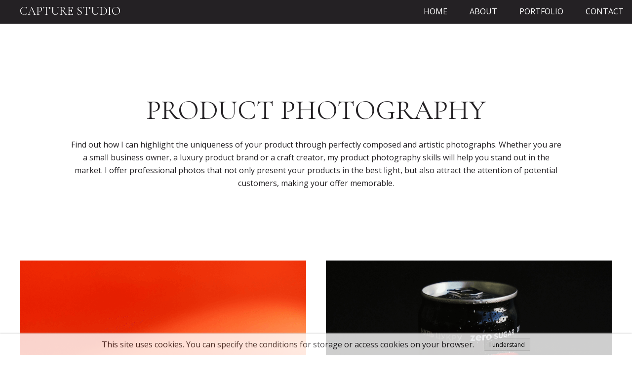

--- FILE ---
content_type: text/html;charset=utf-8
request_url: http://pr.im/product-photography
body_size: 30242
content:
<!doctype html><html lang="en"><head><meta charset="utf-8">
<meta property="og:title" content="New website 4 » Product photography">
<meta property="og:site_name" content="New website 4">
<meta property="og:description" content="">
<meta property="og:url" content="http://pr.im/product-photography">
<meta property="og:image" content="http://pr.im/lib/cgh2cl/Capture-Studio---miniatura-lqwkibs2.png">
<meta property="og:image:width" content="600">
<meta property="og:image:height" content="600">
<meta property="og:type" content="website">
<meta property="og:locale" content="en_US">
<link rel="preconnect" href="https://www.googletagmanager.com" crossorigin="">
<link rel="preconnect" href="https://yourbrand-18274.kxcdn.com" crossorigin="">
<link rel="preconnect" href="https://fonts.googleapis.com" crossorigin="">
<link rel="preconnect" href="https://fonts.gstatic.com" crossorigin="">
<script id="googleFontsLinks" type="application/json">["https://fonts.googleapis.com/css?family=Cormorant+Garamond:400,700&subset=latin-ext","https://fonts.googleapis.com/css?family=Inter:400,500,600,700&subset=latin-ext","https://fonts.googleapis.com/css?family=Open+Sans:400&subset=latin-ext"]</script>


<script type="text/javascript">
    window.wwCdnFailSafe = {
        loadPageWithoutCdn: function (){
            let param = 'forcePageWithoutCdn';
            if(location.search.indexOf(param) === -1){
                let url = new URL(location.href)
                url.searchParams.append(param, 'true');
                location.href = url.toString();
            }
        }
    }
</script>

<style type="text/css">:root {--vertical-scrollbar-width: 0px;}html {height: 100%;width: 100%;}body {-webkit-text-size-adjust: 100%;background-color: #ffffff;font-family: Arial, sans-serif;font-size: 12px;font-style: normal;font-weight: 400;position: relative;height: 1px;-webkit-font-smoothing: antialiased;--body-right-margin: 0;}body.snip-open > #body {overflow: initial;}body:not([data-page-app-status="uninitialized"]) #body, body[data-fast-page-rendering="false"] #body {overflow: hidden;}#body {height: 100%;width: 100%;position: absolute;}.page_background {z-index: -1;}.fixed_background {position: fixed;top: 0;bottom: 0;left: 0;right: 0}.scroll_background {width: 100%;}iframe {border: medium none;display: block;}.w-object {position: absolute;}.content {overflow: hidden;word-wrap: break-word;height: 100%;-moz-box-sizing: border-box;box-sizing: border-box;position: relative;}.content .title {color: #CCCCCC;overflow: hidden;padding: 10px 0;text-align: center;text-overflow: ellipsis;}.ww_form_input_wrapper > .ww_inner_element_content {display: block;}.ww_form_input_wrapper select[multiple] {overflow-x: hidden;overflow-y: scroll;}.ww_inner_element {-moz-box-sizing: border-box;box-sizing: border-box;position: relative;}.ww_inner_element_content {overflow: hidden;text-overflow: ellipsis;box-sizing: border-box;min-height: 1em;}.ww_element[data-element-type="gallery"] .ww_inner_element,.ww_element[data-element-type="slider"] .ww_inner_element {position: absolute;}textarea.ww_inner_element_content {overflow: auto;}.ww_transparent {opacity: 0 !important;}.ww_element[data-element-type="img"] .content {transform: translateZ(0);}.ww_image_wrapper {height: 100%;overflow: hidden;width: 100%;}.ww_image_wrapper > img, .ww_media_player_content img {position: absolute;display: block;left: 0;top: 0;}.ww_image_wrapper > img.image-uninitialized {display: none;}.ww_image_wrapper {position: relative;}.ww_image_wrapper img.svgImage, .ww_media_player_content .video-custom-thumbnail img.svgImage {background-repeat: no-repeat;background-position: 50% calc(50% + 0px);display: block;width: 100%;height: 100%;}.ww_element[fullwidth="true"] .ww_image_wrapper img {max-width: none;max-height: none;}.galleryList {display: none;}.preload-slider {width: 100%;height: 100%;display: none;background-repeat: no-repeat;}.preload-slider-wrapper {width: 100%;height: 100%;}.ww_lightbox .break {flex-basis: 100%;}.lightbox_title {overflow: hidden;text-align: center;text-overflow: ellipsis;word-break: break-word;-moz-box-sizing: border-box;}.image_lightbox_outer_wrapper {-moz-box-sizing: border-box;box-sizing: border-box;overflow: hidden;transform: translateZ(0);-webkit-transform: translateZ(0);}.image_lightbox_inner_wrapper {height: 100%;width: 100%;overflow: hidden;display: flex;align-items: center;justify-content: center;}.image_lightbox_container {font-size: 0;line-height: 0;}.ww_lightbox.imageAnimationsEnabled .image_lightbox_inner_wrapper {transition: transform 0.25s ease-out 0s;-webkit-transition: -webkit-transform 0.25s ease-out 0s;}.ww_lightbox.imageAnimationsEnabled .image_lightbox_inner_wrapper:hover {transform: scale(1.2);-webkit-transform: scale(1.2);}.ww_element.transitionAnimationRunning > .content,.ww_element.transitionAnimationRunning > .backgroundOverlay {opacity: 0 !important;}.mobileMenuIcon.transitionAnimationRunning {opacity: 0 !important;}.ww_button_content {overflow: hidden;width: 100%;border-width: 0;}.ww_button_content a {-webkit-tap-highlight-color: transparent;}.ww_button_wrapper {position: relative;width: 100%;height: 100%;box-sizing: border-box;overflow: hidden;}.ww_button_link {top: 0;bottom: 0;right: 0;left: 0;position: absolute;background-color: rgba(0, 0, 0, 0);}.ww_button_text_wrapper {display: table;width: 100%;height: 100%;position: relative;box-sizing: border-box;}.ww_button_text {display: table-cell;vertical-align: middle;text-align: center;}.ww_login_wrapper > .ww_login_tool_text_login {display: table-cell;}.ww_login_wrapper > .ww_login_tool_text_logout {display: none}.ww_login_tool_logged > .ww_login_wrapper > .ww_login_tool_text_login {display: none;}.ww_login_tool_logged > .ww_login_wrapper > .ww_login_tool_text_logout {display: table-cell;}.embedded_html_content {width: 100%;height: 100%;}.uninitialized_html_content {display: none;}.ww_element[data-element-type="htmltool"][data-dynamic-height="true"] .embedded_html_content {width: 100%;height: auto;}.ww_element[data-element-type="htmltool"]:not([data-dynamic-height="true"]) .embedded_html_content {overflow: auto;}.language_selector {font-size: 0px;}.language_selector > li {position: relative;overflow: hidden;}.language_selector_horizontal > li {display: inline-block;}.language_selector_flag > a > img {left: 50%;position: absolute;top: 50%;transform: translate(-50%, -50%);-webkit-transform: translate(-50%, -50%);}.ww_form.textEdit--simple .ww_inner_element_content {white-space: pre;}.ww_form_frame {width: 100%;}.ww_form_item {direction: ltr;}.ww_form_cell_1 {vertical-align: top;}.ww_form_cell_2 {width: auto;vertical-align: top;}.ww_form_input_wrapper .ww_form_select_wrapper {display: inline-block;}.ww_form_frame input[type="text"], .ww_form_frame input[type="file"], .ww_form_frame textarea, .ww_form_frame select {-moz-box-sizing: border-box;box-sizing: border-box;background: none repeat scroll 0 0 rgba(0, 0, 0, 0);border: medium none;resize: none;width: 100%;vertical-align: middle;overflow-x: hidden;font-style: inherit;font-variant: inherit;font-weight: inherit;font-stretch: inherit;font-size: inherit;font-family: inherit;color: inherit;text-decoration: inherit;text-align: inherit;text-transform: inherit;text-shadow: inherit;line-height: inherit;}.ww_form_frame textarea {height: 8em;}.ww_form_frame input[type="checkbox"] {display: block;}.ww_form_frame select {background: none repeat scroll 0 0 rgba(0, 0, 0, 0);border: medium none;font-family: inherit;}.ww_form_frame .ww_multiple_select_option .ww_multiple_select_checkbox {float: left;}.ww_form_frame .ww_multiple_select_option {display: flex;align-items: baseline;word-break: break-word;}.ww_form_frame ::-webkit-input-placeholder {color: inherit;text-decoration: inherit;opacity: 0.3;}.ww_form_frame ::-moz-placeholder {color: inherit;text-decoration: inherit;opacity: 0.3;}.ww_form_frame :-moz-placeholder {color: inherit;text-decoration: inherit;opacity: 0.3;}.ww_form_frame :-ms-input-placeholder {color: inherit;text-decoration: inherit;opacity: 0.3;}.ww_form_frame .ww_multiple_select_option .ww_inner_element_content {overflow: visible;white-space: initial;}.ww_form_frame .ww_multiple_select_option input.ww_multiple_select_checkbox {margin-left: 0.0625rem;flex-shrink: 0}.ww_form_frame .ww_form_frame_info_wrapper .ww_inner_element_content {overflow: visible;line-height: normal;}.ww_submit_button_wrapper {display: inline-block;vertical-align: middle;width: 100%;}.ww_submit_button_content {cursor: pointer;display: inline-block;vertical-align: middle;}.ww_submit_button_content > .ww_normal_text {display: block}.ww_submit_button_content > .ww_hover_text {display: none;}.ww_submit_button_content > div {background-color: transparent !important;min-height: 1em;}.ww_submit_button_content:hover > .ww_normal_text {display: none;}.ww_submit_button_content:hover > .ww_hover_text {display: block;}.ww_form_frame_info_wrapper {opacity: 0;display: none;width: 100%;}.ww_form_frame_info {display: block;}.ww_form_frame_info_error {display: none;}.ww_form[data-valid="false"] .ww_form_frame_info {display: none;}.ww_form[data-valid="false"] .ww_form_frame_info_error {display: block;}.ww_form_item > .ww_form_cell_2[data-valid="false"] > div > * {border-color: red !important;}.ww_form_item > .ww_form_cell_2[data-valid="false"] input[type="checkbox"] {outline: 1px solid red;}a {text-decoration: none;}a.custom_link {font-size: inherit;line-height: inherit;}a.custom_link:hover {font-size: inherit;line-height: inherit;}.text_content {overflow: hidden;}.text_content ul,.wwTextContent ul {list-style-type: disc;padding-left: 30px;}.text_content ol,.wwTextContent ol {list-style-type: decimal;padding-left: 30px;}.text_content ul ul,.wwTextContent ul ul {list-style-type: square;margin: 0;}.text_content ul ul ul,.wwTextContent ul ul ul {list-style-type: circle;margin: 0;}.text_content ul ul ul ul,.wwTextContent ul ul ul ul {list-style-type: disc;margin: 0;}.text_content ol ol,.wwTextContent ol ol {list-style-type: lower-alpha;margin: 0;}.text_content ol ol ol,.wwTextContent ol ol ol {list-style-type: upper-roman;margin: 0;}.text_content ol ol ol ol,.wwTextContent ol ol ol ol {list-style-type: decimal;margin: 0;}.text_content blockquote,.wwTextContent blockquote {padding-left: 30px;}.text_content .innerElement,.wwTextContent .innerElement {box-sizing: border-box;-moz-box-sizing: border-box;}.text_content iframe,.wwTextContent iframe {display: inline-block;}.layerContainer {position: absolute;}.news_element {height: auto;}.ww_facebook_element {overflow: visible;}.ww_facebook_element > .facebook_container {width: 100%;height: 100%;display: table;}.ww_facebook_element .table_row {display: table-row;width: 100%;height: 100%;text-align: center;}.ww_facebook_element .outer_wrapper {display: table-cell;vertical-align: middle;}.ww_facebook_element .inner_wrapper {display: inline-block;}.ww_googleMaps_element {width: 100%;height: 100%;}.ww_googleMaps_content {transform: translateZ(0px);-webkit-transform: translateZ(0px);}.ww_strobe_player_element {width: 100%;height: 100%;}.ww_module_element {height: 100%;width: 100%;overflow: auto;position: relative;}.ww_media_player_content {transform: translateZ(0px);-webkit-transform: translateZ(0px);}.ww_media_player_content > iframe {width: 100%;height: 100%;}.ww_media_player_content > video {width: 100%;height: 100%;object-fit: cover;font-family: 'object-fit: cover;';}.ww_media_player_content .ww_video_error_wrapper {background-color: #333;height: 100%;overflow: hidden;position: relative;width: 100%;}.ww_media_player_content .ww_video_error_text {color: #ff4444;font-size: 20px;left: 50%;position: absolute;text-align: center;top: 50%;transform: translate(-50%, -50%);}.ww_text_wrapper:not(.forceLineHeight),.ww_text_wrapper:not(.forceLineHeight) > * {line-height: normal !important;}body .ww_text_wrapper img {cursor: pointer;}.ww_element[data-element-type='gallery'] .content,.ww_element[data-element-type='slider'] .content,.ww_element[data-element-type='lightbox'] .content,.ww_element[data-element-type='socialMedia'] .content {transform: translateZ(0px);-webkit-transform: translateZ(0px);}.ww_button_content > a {color: inherit;text-decoration: none;}.ww_element[data-element-type='slider'] .wwTextContent {color: #FFFFFF;}.ww_element .wwTextContent > *:last-child {margin-bottom: 0;}#container > div[data-element-type="form"] {text-decoration: none;}.ww_element[data-element-type='button']:not(:hover) .wwTextContent {pointer-events: none;}.ww_element a[data-link-type="interactionLinkData"] {cursor: pointer;}div[data-element-type="product"] > div:not([wwbuttonstate="disabled"]),div[data-element-type="shopCart"] {cursor: pointer;}.ww_element .backgroundOverlay {position: absolute;width: 100%;height: 100%;left: 0;top: 0;pointer-events: none;}.pswp .pswp__caption a {color: #ffffff;text-decoration: underline;}.cursor--pointer {cursor: pointer;}.cursor--text {cursor: text;}div[data-element-type="counter"] .content > div {white-space: nowrap;}.ww_element[data-element-type="lightbox"] > .content {overflow: visible;}body,div,dl,dt,dd,ul,ol,li,h1,h2,h3,h4,h5,h6,pre,form,fieldset,input,select,textarea,p,blockquote,th,td {margin:0;padding:0;}table {border-collapse:collapse;border-spacing:0;}button {font-family: inherit;}fieldset,img {border:0;}address,caption,cite,code,dfn,th,var {font-style:normal;font-weight:normal;}ol,ul {list-style:none;}caption,th {text-align:left;}h1,h2,h3,h4,h5,h6 {font-weight:normal;}q:before,q:after {content:'';}abbr,acronym { border:0;}:focus {outline: none;}#myGallery {display: none;}.gv_galleryWrap {position: relative;z-index: 0;}.gv_gallery {overflow: hidden;position: relative;}.gv_imageStore {visibility: hidden;position: absolute;top: -10000px;left: -10000px;}.gv_panelWrap {filter: inherit;position: absolute;overflow: hidden;}.gv_panel-loading {background: url('/files/staticContent/5.96/websitesResources/images/galleryView/img-loader-4ae62572d3d818acec612bfcad7779a3.gif') 50% 50% no-repeat #aaa;}.gv_panel {filter: inherit;position: absolute;top: 0;left: 0;overflow: hidden;z-index: 100;}.gv_panel img {position: absolute;left: 0;top: 0;}.gv_overlay {position: absolute;z-index: 200;width: 100%;height: 100%;}.gv_overlay.onTop .gv_overlayHeaderWrapper{top: 0;}.gv_overlay.onBottom .gv_overlayHeaderWrapper{bottom: 0;}.gv_overlay .noText {display: none}.gv_showOverlay {position: absolute;width: 20px;height: 20px;background: url('/files/staticContent/5.96/websitesResources/images/galleryView/themes/light/info-9a6287571384d257437ac6623ecbe460.png') #222;cursor: pointer;z-index: 200;opacity: 0.85;display: none;}.gv_infobar {background: #222;padding: 0 0.5em;height: 1.5em;position: absolute;bottom: 0;right: 0;display: none;vertical-align: middle;z-index: 2000;}.gv_filmstripWrap {overflow: hidden;position: absolute;z-index: 200;}.gv_filmstrip {margin: 0;padding: 0;position: absolute;top: 0;left: 0;}.gv_frame {cursor: pointer;float: left;position: relative;margin: 0;padding: 0;}.gv_frame .gv_thumbnail {position: relative;overflow: hidden !important;}.gv_frame.current .gv_thumbnail {}.gv_frame img {border: none;position: absolute;}.gv_pointer {border-color: black;}.gv_navWrap {text-align: center;position: absolute;}.gv_navPlay,.gv_navPause,.gv_navNext,.gv_navPrev {opacity: 0.3;-moz-opacity: 0.3;-khtml-opacity: 0.3;filter: alpha(opacity=30);display: -moz-inline-stack;display: inline-block;zoom: 1;*display: inline;vertical-align: middle;}.gv_navPlay:hover,.gv_navPause:hover,.gv_navNext:hover,.gv_navPrev:hover {opacity: 0.8;-moz-opacity: 0.8;-khtml-opacity: 0.8;filter: alpha(opacity=80);}.gv_panelNavPrev,.gv_panelNavNext {position: absolute;display: none;opacity: 0.50;-moz-opacity: 0.50;-khtml-opacity: 0.50;filter: alpha(opacity=50);z-index: 201;top: 50%;transform: translateY(-50%);}.gv_panelNavPrev:hover,.gv_panelNavNext:hover {opacity: 0.9;-moz-opacity: 0.9;-khtml-opacity: 0.9;filter: alpha(opacity=90);}.gv_navPlay {height: 30px;width: 30px;cursor: pointer;background: url('/files/staticContent/5.96/websitesResources/images/galleryView/themes/light/play-big-2f49f7bdbdb971ebcef1fa4a485cd10b.png') top left no-repeat;}.gv_navPause {height: 30px;width: 30px;cursor: pointer;background: url('/files/staticContent/5.96/websitesResources/images/galleryView/themes/light/pause-big-2c41041b646a9cb8ef2656d0b5c5cd29.png') top left no-repeat;}.gv_navNext {height: 20px;width: 20px;cursor: pointer;background: url('/files/staticContent/5.96/websitesResources/images/galleryView/themes/light/next-a34ab271cba473fe1d69df004cbd26a2.png') top left no-repeat;}.gv_navPrev {height: 20px;width: 20px;cursor: pointer;background: url('/files/staticContent/5.96/websitesResources/images/galleryView/themes/light/prev-f14731d9b84adaaf75d91c33c9abdff4.png') top right no-repeat;}.gv_panelNavNext {height: 45px;width: 12px;cursor: pointer;background: url('/files/staticContent/5.96/websitesResources/images/galleryView/themes/light/panel-next-a6bc314c7b02b95ec175c43cb0d241bb.png') top left no-repeat;right: 10px;}.gv_panelNavPrev {height: 45px;width: 12px;cursor: pointer;background: url('/files/staticContent/5.96/websitesResources/images/galleryView/themes/light/panel-prev-a759dd38e0c5fccb28c19a08ef3e04ac.png') top right no-repeat;left: 10px;}.gv_imgWrapper{position: absolute;overflow: hidden;}.gv_img{width: 100%;height: 100%;}#ww_popup_area{position:fixed;top:0px;bottom:0px;left:0px;right:0px;background:#eee;display:none;opacity:0.9;z-index:20000;}#ww_cmslogin_popup_wrapper{position:fixed;top:0px;bottom:0px;left:0px;right:0px;z-index:20001;display:none;}.ww_popup {position: fixed;top: 150px;width: 370px;min-height: 100px;background: #fff;border: 1px solid #CCCCCC;box-shadow: #999 2px 2px 7px;color: #333333;font-size: 12px;padding: 8px;display: none;font-family: arial, sans-serif;left: 50%;transform: translateX(-50%);}.ww_popup_content{width:272px;margin: 15px auto 0px auto;;text-align:center;}.ww_popup_logo{width:252px;height: 64px; margin: 0 auto 20px;background-repeat:  no-repeat ;background-size: contain;background-position: center center;display: none;}.ww_close_button{margin-left: auto;width: 0.75rem;height: 0.75rem;-webkit-mask-image: url("/files/staticContent/5.96/websitesResources/images/closeIcon-87031b6793624248dcd90331af55c196.svg");mask-image: url("/files/staticContent/5.96/websitesResources/images/closeIcon-87031b6793624248dcd90331af55c196.svg");-webkit-mask-position: center;mask-position: center;-webkit-mask-repeat: no-repeat;mask-repeat: no-repeat;background: none center no-repeat var(--popup--old-white-popup__x-button_color);cursor: pointer;}.ww_popup input.field{display:block;width:260px;height:26px;border:1px solid #999;color:#878787;padding:0 5px;margin-bottom:4px;}.ww_popup input.field:focus{outline: 0 #999;}.ww_popup input.notValidate {border-color:#f00;}.ww_popup input.submit{width:140px;height:25px;border:none;color:#fff;margin-bottom:10px;margin-top:10px;}.ww_form_label{text-transform:uppercase;margin-bottom:4px;width:262px;height:26px;color:#fff;line-height:28px;padding:0 5px;text-align:center;}.ww_form_label_login{background:#888888;}.ww_popup .green_button {background-color:var(--primary-button-background-color);box-shadow:none;cursor:pointer;border:none; border-radius:3px;color:#FFFFFF;display:inline-block;font-size:12px;line-height:20px;padding:2px 20px;text-transform:uppercase;}.ww_popup .green_button:hover{background-color:var(--primary-button-background-color);transition: all 0.1s ease-in 0s;}.ww_popup .green_button:active{background:var(--primary-button-background-color);box-shadow:none;}.ww_popup .green_button_dark {background:var(--primary-button-background-color);box-shadow:none;cursor:pointer;border:none;border-radius:3px;color:#FFFFFF;display:inline-block;font-size:12px;line-height:20px;padding:2px 20px;text-transform:uppercase;}.ww_popup .green_button_dark:hover{background:var(--primary-button-background-color);transition: all 0.1s ease-in 0s;}.ww_popup .green_button_dark:active{background:var(--primary-button-background-color);box-shadow:none;}.ww_popup .ww_linkBox a {color:var(--popup--old-white-popup__link_color); text-decoration: none;}.ww_popup .ww_linkBox a:hover {text-decoration:underline;}.ww_popup .ww_linkBox.oauthFacebookAuthButton a{background-color: #3a61b3;color: #fff;text-decoration: none;font-size: 12px;padding: 6px 20px;text-transform: uppercase;border-radius: 3px;display: block;}.ww_validation{color:#f00;display:block;clear:both;margin:1px 0 3px 0;text-align: center; width: 100%;}#ww_reset_password_success_submit_button{margin-top: 15px;}.ww_login_button_loading{background-image: url("/files/staticContent/5.96/websitesResources/images/loading-2299ad0b3f63413f026dfec20c205b8f.gif"); background-repeat: no-repeat; background-size: 25px 25px;}#ww_regulations_label{}.ww_popup .lock { display: none; position:absolute; left:0; top:0; right:0; bottom:0;}.ww_popup .lockBackground{position:absolute; left:0; top:0; right:0; bottom:0; background-color: #fff; opacity: 0.7;}.lockSpinner {background: url("/files/staticContent/5.96/websitesResources/images/loading-2299ad0b3f63413f026dfec20c205b8f.gif") no-repeat; background-size: 100%;bottom: 0;height: 50px;left: 0;margin: auto;position: absolute;right: 0;top: 0;width: 50px; display:none;}.ww_popup.locked .lock{display:block;}.ww_popup.waiting .lock{display:block;}.ww_popup.waiting .lockSpinner{display:block;}#register_regulation_info{display: inline-block;}#autologinAsWebmaster{display:none;}#ww_cms_login_popup .separator,#ww_cms_registration_popup .separator{border-top: 1px solid #ccc;height: 0;margin: 15px 0;position: relative;}#ww_cms_login_popup .separator .separatorTitle,#ww_cms_registration_popup .separatorTitle {background-color: #fff;padding: 2px 10px;position: relative;display: inline-block;top: -10px;}#ww_login_popup_info{ padding-bottom: 10px;}@media (max-width: 400px) {.ww_popup {width: 98%;}}.pswp {display: none;position: absolute;width: 100%;height: 100%;left: 0;top: 0;overflow: hidden;-ms-touch-action: none;touch-action: none;z-index: 1500;-webkit-text-size-adjust: 100%;-webkit-backface-visibility: hidden;outline: none; }.pswp * {-webkit-box-sizing: border-box;box-sizing: border-box; }.pswp img {max-width: none; }.pswp--animate_opacity {opacity: 0.001;will-change: opacity;-webkit-transition: opacity 333ms cubic-bezier(0.4, 0, 0.22, 1);transition: opacity 333ms cubic-bezier(0.4, 0, 0.22, 1); }.pswp--open {display: block; }.pswp--zoom-allowed .pswp__img {cursor: -webkit-zoom-in;cursor: -moz-zoom-in;cursor: zoom-in; }.pswp--zoomed-in .pswp__img {cursor: -webkit-grab;cursor: -moz-grab;cursor: grab; }.pswp--dragging .pswp__img {cursor: -webkit-grabbing;cursor: -moz-grabbing;cursor: grabbing; }.pswp__bg {position: absolute;left: 0;top: 0;width: 100%;height: 100%;background: #000;opacity: 0;transform: translateZ(0);-webkit-backface-visibility: hidden;will-change: opacity; }.pswp__scroll-wrap {position: absolute;left: 0;top: 0;width: 100%;height: 100%;overflow: hidden; }.pswp__container,.pswp__zoom-wrap {-ms-touch-action: none;touch-action: none;position: absolute;left: 0;right: 0;top: 0;bottom: 0; }.pswp__container,.pswp__img {-webkit-user-select: none;-moz-user-select: none;-ms-user-select: none;user-select: none;-webkit-tap-highlight-color: transparent;-webkit-touch-callout: none; }.pswp__zoom-wrap {position: absolute;width: 100%;-webkit-transform-origin: left top;-ms-transform-origin: left top;transform-origin: left top;-webkit-transition: -webkit-transform 333ms cubic-bezier(0.4, 0, 0.22, 1);transition: transform 333ms cubic-bezier(0.4, 0, 0.22, 1); }.pswp__bg {will-change: opacity;-webkit-transition: opacity 333ms cubic-bezier(0.4, 0, 0.22, 1);transition: opacity 333ms cubic-bezier(0.4, 0, 0.22, 1); }.pswp--animated-in .pswp__bg,.pswp--animated-in .pswp__zoom-wrap {-webkit-transition: none;transition: none; }.pswp__container,.pswp__zoom-wrap {-webkit-backface-visibility: hidden; }.pswp__item {position: absolute;left: 0;right: 0;top: 0;bottom: 0;overflow: hidden; }.pswp__img {position: absolute;width: auto;height: auto;top: 0;left: 0; }.pswp__img--placeholder {-webkit-backface-visibility: hidden; }.pswp__img--placeholder--blank {background: #222; }.pswp--ie .pswp__img {width: 100% !important;height: auto !important;left: 0;top: 0; }.pswp__error-msg {position: absolute;left: 0;top: 50%;width: 100%;text-align: center;font-size: 14px;line-height: 16px;margin-top: -8px;color: #CCC; }.pswp__error-msg a {color: #CCC;text-decoration: underline; }.pswp__button {width: 44px;height: 44px;position: relative;background: none;cursor: pointer;overflow: visible;-webkit-appearance: none;display: block;border: 0;padding: 0;margin: 0;float: right;opacity: 0.75;-webkit-transition: opacity 0.2s;transition: opacity 0.2s;-webkit-box-shadow: none;box-shadow: none; }.pswp__button:focus,.pswp__button:hover {opacity: 1; }.pswp__button:active {outline: none;opacity: 0.9; }.pswp__button::-moz-focus-inner {padding: 0;border: 0; }.pswp__ui--over-close .pswp__button--close {opacity: 1; }.pswp__button,.pswp__button--arrow--left:before,.pswp__button--arrow--right:before {background: url('/files/staticContent/5.96/websitesResources/images/photoswipe/default-skin-e3f799c6dec9af194c86decdf7392405.png') 0 0 no-repeat;background-size: 264px 88px;width: 44px;height: 44px; }@media (-webkit-min-device-pixel-ratio: 1.1), (-webkit-min-device-pixel-ratio: 1.09375), (min-resolution: 105dpi), (min-resolution: 1.1dppx) {.pswp--svg .pswp__button,.pswp--svg .pswp__button--arrow--left:before,.pswp--svg .pswp__button--arrow--right:before {background-image: url('/files/staticContent/5.96/websitesResources/images/photoswipe/default-skin-b257fa9c5ac8c515ac4d77a667ce2943.svg'); }.pswp--svg .pswp__button--arrow--left,.pswp--svg .pswp__button--arrow--right {background: none; } }.pswp__button--close {background-position: 0 -44px; }.pswp__button--share {background-position: -44px -44px; }.pswp__button--fs {display: none; }.pswp--supports-fs .pswp__button--fs {display: block; }.pswp--fs .pswp__button--fs {background-position: -44px 0; }.pswp__button--zoom {display: none;background-position: -88px 0; }.pswp--zoom-allowed .pswp__button--zoom {display: block; }.pswp--zoomed-in .pswp__button--zoom {background-position: -132px 0; }.pswp--touch .pswp__button--arrow--left,.pswp--touch .pswp__button--arrow--right {visibility: hidden; }.pswp__button--arrow--left,.pswp__button--arrow--right {background: none;top: 50%;margin-top: -50px;width: 70px;height: 100px;position: absolute; }.pswp__button--arrow--left {left: 0; }.pswp__button--arrow--right {right: 0; }.pswp__button--arrow--left:before,.pswp__button--arrow--right:before {content: '';top: 35px;background-color: rgba(0, 0, 0, 0.3);height: 30px;width: 32px;position: absolute; }.pswp__button--arrow--left:before {left: 6px;background-position: -138px -44px; }.pswp__button--arrow--right:before {right: 6px;background-position: -94px -44px; }.pswp__counter,.pswp__share-modal {-webkit-user-select: none;-moz-user-select: none;-ms-user-select: none;user-select: none; }.pswp__share-modal {display: block;background: rgba(0, 0, 0, 0.5);width: 100%;height: 100%;top: 0;left: 0;padding: 10px;position: absolute;z-index: 1600;opacity: 0;-webkit-transition: opacity 0.25s ease-out;transition: opacity 0.25s ease-out;-webkit-backface-visibility: hidden;will-change: opacity; }.pswp__share-modal--hidden {display: none; }.pswp__share-tooltip {z-index: 1620;position: absolute;background: #FFF;top: 56px;border-radius: 2px;display: block;width: auto;right: 44px;-webkit-box-shadow: 0 2px 5px rgba(0, 0, 0, 0.25);box-shadow: 0 2px 5px rgba(0, 0, 0, 0.25);-webkit-transform: translateY(6px);-ms-transform: translateY(6px);transform: translateY(6px);-webkit-transition: -webkit-transform 0.25s;transition: transform 0.25s;-webkit-backface-visibility: hidden;will-change: transform; }.pswp__share-tooltip a {display: block;padding: 8px 12px;color: #000;text-decoration: none;font-size: 14px;line-height: 18px; }.pswp__share-tooltip a:hover {text-decoration: none;color: #000; }.pswp__share-tooltip a:first-child {border-radius: 2px 2px 0 0; }.pswp__share-tooltip a:last-child {border-radius: 0 0 2px 2px; }.pswp__share-modal--fade-in {opacity: 1; }.pswp__share-modal--fade-in .pswp__share-tooltip {-webkit-transform: translateY(0);-ms-transform: translateY(0);transform: translateY(0); }.pswp--touch .pswp__share-tooltip a {padding: 16px 12px; }a.pswp__share--facebook:before {content: '';display: block;width: 0;height: 0;position: absolute;top: -12px;right: 15px;border: 6px solid transparent;border-bottom-color: #FFF;-webkit-pointer-events: none;-moz-pointer-events: none;pointer-events: none; }a.pswp__share--facebook:hover {background: #3E5C9A;color: #FFF; }a.pswp__share--facebook:hover:before {border-bottom-color: #3E5C9A; }a.pswp__share--twitter:hover {background: #55ACEE;color: #FFF; }a.pswp__share--pinterest:hover {background: #CCC;color: #CE272D; }a.pswp__share--download:hover {background: #DDD; }.pswp__counter {position: absolute;left: 0;top: 0;height: 44px;font-size: 13px;line-height: 44px;color: #FFF;opacity: 0.75;padding: 0 10px; }.pswp__caption {position: absolute;left: 0;bottom: 0;width: 100%;min-height: 44px; }.pswp__caption small {font-size: 11px;color: #BBB; }.pswp__caption__center {text-align: left;max-width: 420px;margin: 0 auto;font-size: 13px;padding: 10px;line-height: 20px;color: #CCC; }.pswp__caption--empty {display: none; }.pswp__caption--fake {visibility: hidden; }.pswp__preloader {width: 44px;height: 44px;position: absolute;top: 0;left: 50%;margin-left: -22px;opacity: 0;-webkit-transition: opacity 0.25s ease-out;transition: opacity 0.25s ease-out;will-change: opacity;direction: ltr; }.pswp__preloader__icn {width: 20px;height: 20px;margin: 12px; }.pswp__preloader--active {opacity: 1; }.pswp__preloader--active .pswp__preloader__icn {background: url('/files/staticContent/5.96/websitesResources/images/photoswipe/preloader-e34aafbb485a96eaf2a789b2bf3af6fe.gif') 0 0 no-repeat; }.pswp--css_animation .pswp__preloader--active {opacity: 1; }.pswp--css_animation .pswp__preloader--active .pswp__preloader__icn {-webkit-animation: clockwise 500ms linear infinite;animation: clockwise 500ms linear infinite; }.pswp--css_animation .pswp__preloader--active .pswp__preloader__donut {-webkit-animation: donut-rotate 1000ms cubic-bezier(0.4, 0, 0.22, 1) infinite;animation: donut-rotate 1000ms cubic-bezier(0.4, 0, 0.22, 1) infinite; }.pswp--css_animation .pswp__preloader__icn {background: none;opacity: 0.75;width: 14px;height: 14px;position: absolute;left: 15px;top: 15px;margin: 0; }.pswp--css_animation .pswp__preloader__cut {position: relative;width: 7px;height: 14px;overflow: hidden; }.pswp--css_animation .pswp__preloader__donut {-webkit-box-sizing: border-box;box-sizing: border-box;width: 14px;height: 14px;border: 2px solid #FFF;border-radius: 50%;border-left-color: transparent;border-bottom-color: transparent;position: absolute;top: 0;left: 0;background: none;margin: 0; }@media screen and (max-width: 1024px) {.pswp__preloader {position: relative;left: auto;top: auto;margin: 0;float: right; } }@-webkit-keyframes clockwise {0% {-webkit-transform: rotate(0deg);transform: rotate(0deg); }100% {-webkit-transform: rotate(360deg);transform: rotate(360deg); } }@keyframes clockwise {0% {-webkit-transform: rotate(0deg);transform: rotate(0deg); }100% {-webkit-transform: rotate(360deg);transform: rotate(360deg); } }@-webkit-keyframes donut-rotate {0% {-webkit-transform: rotate(0);transform: rotate(0); }50% {-webkit-transform: rotate(-140deg);transform: rotate(-140deg); }100% {-webkit-transform: rotate(0);transform: rotate(0); } }@keyframes donut-rotate {0% {-webkit-transform: rotate(0);transform: rotate(0); }50% {-webkit-transform: rotate(-140deg);transform: rotate(-140deg); }100% {-webkit-transform: rotate(0);transform: rotate(0); } }.pswp__ui {-webkit-font-smoothing: auto;visibility: visible;opacity: 1;z-index: 1550; }.pswp__top-bar {position: absolute;left: 0;top: 0;height: 44px;width: 100%; }.pswp__caption,.pswp__top-bar,.pswp--has_mouse .pswp__button--arrow--left,.pswp--has_mouse .pswp__button--arrow--right {-webkit-backface-visibility: hidden;will-change: opacity;-webkit-transition: opacity 333ms cubic-bezier(0.4, 0, 0.22, 1);transition: opacity 333ms cubic-bezier(0.4, 0, 0.22, 1); }.pswp--has_mouse .pswp__button--arrow--left,.pswp--has_mouse .pswp__button--arrow--right {visibility: visible; }.pswp__top-bar,.pswp__caption {background-color: rgba(0, 0, 0, 0.5); }.pswp__ui--fit .pswp__top-bar,.pswp__ui--fit .pswp__caption {background-color: rgba(0, 0, 0, 0.3); }.pswp__ui--idle .pswp__top-bar {opacity: 0; }.pswp__ui--idle .pswp__button--arrow--left,.pswp__ui--idle .pswp__button--arrow--right {opacity: 0; }.pswp__ui--hidden .pswp__top-bar,.pswp__ui--hidden .pswp__caption,.pswp__ui--hidden .pswp__button--arrow--left,.pswp__ui--hidden .pswp__button--arrow--right {opacity: 0.001; }.pswp__ui--one-slide .pswp__button--arrow--left,.pswp__ui--one-slide .pswp__button--arrow--right,.pswp__ui--one-slide .pswp__counter {display: none; }.pswp__element--disabled {display: none !important; }.pswp--minimal--dark .pswp__top-bar {background: none; }.mobileMenu{-webkit-tap-highlight-color:rgba(0,0,0,0)}.mobileMenu .ww_menu_content .mobileMenuIcon{display:block}.ww_menu_content{overflow:visible}.ww_menu_content .mobileMenuIcon{cursor:pointer;max-width:100%;max-height:100%;position:absolute;padding:inherit;box-sizing:border-box;display:none}.ww_menu_list{position:relative;text-align:left;white-space:nowrap}.ww_menu_content_wrapper{display:flex;align-items:center;height:inherit;justify-content:center;position:relative;width:100%}.ww_menu_list>.ww_menu_item{vertical-align:inherit}.ww_menu_list .ww_menu_item{position:relative}.ww_menu_item .ww_menu_item_link{text-decoration:none;word-spacing:normal;display:block;opacity:1;border:none;color:inherit;cursor:pointer;overflow:hidden;text-overflow:ellipsis}.ww_menu_item .ww_menu_item_link>span{display:inline-block;min-width:1px;width:100%}.ww_menu_item .ww_menu_item_link:hover{opacity:1}.ww_menu_list>.ww_menu_item{display:inline-block}.w-menu-navigation[data-menu-orientation=vertical]>.ww_menu_list .ww_menu_item{clear:both;display:block}.ww_menu_list .ww_menu_item:hover,.ww_menu_list .ww_menu_item>ol{z-index:5}.ww_menu_list .ww_menu_item>ol{display:none;left:0;padding:0;position:absolute;min-width:100%}.ww_menu_list.ww_submenu_top .ww_menu_item>ol{bottom:100%;top:auto}.ww_menu_list.ww_submenu_bottom .ww_menu_item>ol{top:100%;bottom:auto}.w-menu-navigation[data-menu-orientation=vertical]>.ww_menu_list .ww_menu_item>ol{top:0}.w-menu-navigation[data-menu-orientation=vertical]>.ww_menu_list.ww_submenu_right .ww_menu_item>ol{left:100%;right:auto}.w-menu-navigation[data-menu-orientation=vertical]>.ww_menu_list.ww_submenu_left .ww_menu_item>ol{left:auto;right:100%}.ww_menu_list .ww_menu_item>ol>.ww_menu_item>a{text-align:left}.ww_menu_content_wrapper.ww_menu_mobile{position:absolute;width:auto;height:auto;display:none;z-index:1}.ww_menu_content_wrapper.ww_menu_mobile .ww_menu_list>.ww_menu_item{display:block}.ww_menu_content_wrapper.ww_menu_mobile .ww_menu_item>ol{position:relative}.ww_menu_content_wrapper.ww_menu_mobile.ww_bottom,.ww_menu_content_wrapper.ww_menu_mobile.ww_middle{align-items:flex-start}.ww_menu_content_wrapper.ww_menu_mobile[data-mobile-menu-position=bottom]{position:absolute;top:100%}.ww_menu_content_wrapper.ww_menu_mobile[data-mobile-menu-position=bottom][data-mobile-menu-size=element]{width:100%}.ww_menu_content_wrapper.ww_menu_mobile[data-mobile-menu-position=bottom][data-mobile-menu-size=auto]{width:auto}.ww_menu_content_wrapper.ww_menu_mobile[data-mobile-menu-position=bottom][data-mobile-menu-size=fullWidth]{position:absolute;top:100%;left:0;width:100vw}.ww_menu_content_wrapper.ww_menu_mobile[data-mobile-menu-position=left],.ww_menu_content_wrapper.ww_menu_mobile[data-mobile-menu-position=right]{height:100%;position:fixed;overflow-y:auto;top:0}.ww_menu_content_wrapper.ww_menu_mobile[data-mobile-menu-position=left]{left:0}.ww_menu_content_wrapper.ww_menu_mobile[data-mobile-menu-position=right]{right:0}.ww_element[data-element-type=menu].mobileMenu{cursor:pointer}.newsfeed_content,.ww_element[data-element-type=newsfeed]>.content{overflow:visible}.newsfeed_content.thumbnailsAnimationsEnabled .newsfeed_thumbnail_image{transition:transform .25s ease-out 0s;-webkit-transition:-webkit-transform .25s ease-out 0s}.newsfeed_content.thumbnailsAnimationsEnabled .newsfeed_thumbnail_image:hover{transform:scale(1.2);-webkit-transform:scale(1.2)}.newsfeed_content .clearBoth{clear:both}.newsfeed_news{box-sizing:border-box;-moz-box-sizing:border-box;float:left;text-align:center;width:190px;overflow:hidden}.newsfeed_news,.newsfeed_news_wrapper{position:relative}.newsfeed_element_wrapper{box-sizing:border-box;-moz-box-sizing:border-box}.newsfeed_name,.newsfeed_short{-moz-hyphens:auto;overflow:hidden;word-wrap:break-word}.newsfeed_short{bottom:0;left:0;right:0;text-align:justify;top:0;white-space:pre-line}.newsfeed_date,.newsfeed_read_more{text-align:right}.newsfeed_thumbnail_wrapper{margin:auto}.newsfeed_thumbnail{box-sizing:border-box;-moz-box-sizing:border-box;overflow:hidden;position:relative;width:100%;height:100%;transform:translateZ(0);-webkit-transform:translateZ(0)}.newsfeed_thumbnail_image{height:100%;width:100%;background:no-repeat scroll 50% transparent}.newsfeed_float_wrapper{height:100%}.newsfeed_news.layout_thumbnail_left .newsfeed_image_wrapper{float:left}.newsfeed_news.layout_thumbnail_right .newsfeed_image_wrapper{float:right}.newsfeed_name_link{color:inherit;text-decoration:none}.newsfeed_short_link{color:inherit}.newsfeed_pagination_wrapper{bottom:0;left:0;right:0;text-align:center;width:100%;float:left}.newsfeed_pagination_box{display:inline-block;position:relative;margin-top:5px;white-space:nowrap}.newsfeed_pagination_box .view{display:inline-block;overflow:hidden;vertical-align:middle;white-space:nowrap}.newsfeed_pagination_box .list{position:relative;left:0;display:inline-block}.newsfeed_pagination_box .list>*,.newsfeed_pagination_icon{display:inline-block;vertical-align:middle;cursor:pointer}.newsfeed_pagination_box .list>*{padding:0 8px}.newsfeed_pagination_prev_icon{margin-right:5px}.newsfeed_pagination_next_icon{margin-left:5px}.newsfeed_data_contener{display:none}.newsfeed_content[data-thumbnail-position=left] .thumbnailWrapper,.newsfeed_content[data-thumbnail-position=right] .thumbnailWrapper{position:absolute}.newsfeed_content[data-thumbnail-position=right] .thumbnailWrapper{right:0}.newsfeed_content[data-thumbnail-position=bottom] .newsfeed_news_wrapper,.newsfeed_content[data-thumbnail-position=middle] .newsfeed_news_wrapper{display:-webkit-box;display:-ms-flexbox;display:flex;-webkit-box-orient:vertical;-webkit-box-direction:normal;-ms-flex-direction:column;flex-direction:column}.newsfeed_content[data-thumbnail-position=middle] .newsfeed_news_wrapper>.thumbnailWrapper{-webkit-box-ordinal-group:3;-ms-flex-order:3;order:3}.newsfeed_content[data-thumbnail-position=middle] .newsfeed_news_wrapper>.headerWrapper{-webkit-box-ordinal-group:1;-ms-flex-order:1;order:1}.newsfeed_content[data-thumbnail-position=middle] .newsfeed_news_wrapper>.dateWrapper{-webkit-box-ordinal-group:2;-ms-flex-order:2;order:2}.newsfeed_content[data-thumbnail-position=middle] .newsfeed_news_wrapper>.shortWrapper{-webkit-box-ordinal-group:4;-ms-flex-order:4;order:4}.newsfeed_content[data-thumbnail-position=bottom] .newsfeed_news_wrapper>.thumbnailWrapper,.newsfeed_content[data-thumbnail-position=middle] .newsfeed_news_wrapper>.readMoreWrapper{-webkit-box-ordinal-group:5;-ms-flex-order:5;order:5}.newsfeed_content[data-thumbnail-position=bottom] .newsfeed_news_wrapper>.headerWrapper{-webkit-box-ordinal-group:1;-ms-flex-order:1;order:1}.newsfeed_content[data-thumbnail-position=bottom] .newsfeed_news_wrapper>.dateWrapper{-webkit-box-ordinal-group:2;-ms-flex-order:2;order:2}.newsfeed_content[data-thumbnail-position=bottom] .newsfeed_news_wrapper>.shortWrapper{-webkit-box-ordinal-group:3;-ms-flex-order:3;order:3}.newsfeed_content[data-thumbnail-position=bottom] .newsfeed_news_wrapper>.readMoreWrapper{-webkit-box-ordinal-group:4;-ms-flex-order:4;order:4}.ww_cookie_info{position:fixed;opacity:.8;background-color:#fff;color:#545454;text-align:center;width:100%;padding:7px;box-sizing:border-box}.cookiesEU-inner{display:flex;justify-content:center;align-items:center;flex-direction:column}#cookie-tmp-bar .wwTextContent>:last-child,#cookiesEU-box.wwTextContent .cookiesEU-text>:last-child{margin-bottom:0}.ww_cookie_info.bottom{bottom:0;box-shadow:0 -1px 2px #ccc}.ww_cookie_info.top{top:0;box-shadow:0 1px 2px #ccc}.ww_cookie_info>.cookiesEU-inner{padding:2px 10px;position:relative}.cookiesEU-inner>.cookiesEU-text{margin-bottom:5px;min-width:0;width:100%}.cookiesEU-inner>.cookiesEU-text,.ww_cookie_info.elem .wwTextContent p{text-shadow:none;text-transform:none}.cookiesEU-inner>.cookiesEU-text>p{overflow-wrap:break-word}.cookiesEU-inner>.cookiesEU-close{background:none repeat scroll 0 0 #f6f6f6;border:1px solid #ddd;color:#000;display:inline;padding:3px 10px;right:0;text-decoration:none;top:0;margin-left:20px;white-space:nowrap;font-size:12px;line-height:normal;text-align:left;text-shadow:none;text-transform:none}.cookiesEU-inner>.cookiesEU-close:hover{background:none repeat scroll 0 0 #ddd;transition:all .1s ease-in 0s;-webkit-transition:all .1s ease-in 0s}#cookiesEU-box.desktop .cookiesEU-inner>.cookiesEU-text{margin-bottom:0;width:auto}#cookiesEU-box.desktop .cookiesEU-inner{flex-direction:row}.shop-cart__product-counter{position:absolute;right:0;font-size:.7rem;background-color:var(--brand);height:1rem;border-radius:.5rem;padding:0 .325rem;justify-content:center;color:#fff;align-items:center;font-weight:400}.shop-cart__product-counter--disabled{display:none}.shop-cart__product-counter--enabled{display:flex}.shop-cart__product-counter--bottom-right{bottom:0}.shop-cart__product-counter--top-right{top:0}.shop-cart__product-counter{visibility:hidden}.content.ww_media_player_content .video-wrapper,.content.ww_media_player_content iframe{width:100%;height:100%}.content.ww_media_player_content video{width:100%;height:100%;object-fit:cover}.content.ww_media_player_content .html5-wrapper{width:100%;height:100%;display:flex;align-items:center}.content.ww_media_player_content audio{width:100%}.content.ww_media_player_content .video-custom-thumbnail{width:100%;height:100%;background-repeat:no-repeat;background-position:50%;cursor:pointer;position:relative;overflow:hidden}.content.ww_media_player_content .video-custom-thumbnail .icon{display:block;width:4rem;height:4rem;background-repeat:no-repeat;background-position:50%;position:absolute;left:0;right:0;margin:auto;top:0;bottom:0}.content.ww_media_player_content .video-custom-thumbnail .play-triangular{background-image:url(/files/assets/webpack/grails-app/assets//files/staticContent/5.96/websitesResources/images/com/webwave/gui/wobject/wmediaplayer/play-triangular.svg)}.content.ww_media_player_content .video-custom-thumbnail .play-circle{background-image:url(/files/assets/webpack/grails-app/assets//files/staticContent/5.96/websitesResources/images/com/webwave/gui/wobject/wmediaplayer/play-circle.svg);opacity:.7}.content.ww_media_player_content .video-custom-thumbnail:hover .play-circle{opacity:1}.content.ww_media_player_content .videoMock{background-repeat:no-repeat;background-position:50%;width:100%;height:100%}.content.ww_media_player_content .videoMock.youtubeVideoMock{background-size:cover;position:relative;cursor:pointer}.content.ww_media_player_content .youtubeVideoMock .playButton{width:68px;height:48px;background-repeat:no-repeat;background-position:50%;background-image:url(/files/assets/webpack/grails-app/assets//files/staticContent/5.96/websitesResources/images/com/webwave/gui/wobject/wmediaplayer/youtubePlayIcon.png);background-size:cover;position:absolute;left:50%;top:50%;transform:translate(-50%,-50%);opacity:.85}.swiper-wrapper{display:flex;width:100%;height:100%}.swiper-slide{flex-shrink:0}.swiper{width:100%}.swiper,.swiper-slide .ww_inner_element{height:100%}.swiper-slide .ww_inner_element_content{height:100%;width:100%}.swiper-slide picture{display:block;overflow:hidden}.light-theme{--color--cod-gray:#171717;--color-brand-500:#00c75d;--primary-button-background-color:var(--color-brand-500);--popup--old-white-popup__x-button_color:var(--color--cod-gray);--popup--old-white-popup__link_color:var(--color--cod-gray)}#screen_popup_wrapper {position: fixed;left: 0;right: 0;top: 0;bottom: 0;display: none;overflow: hidden;}#screen_popup{position: relative;top: 0;margin: 0 auto;height: 100%;width: 100%;overflow: auto;overflow-y: scroll;display: flex;align-items: center;justify-content: center;}#screen_popup_background,.loadingBoxBackground {position: fixed;left: 0;top: 0;background: rgba(0, 0, 0, 0.75);transform: translate3d(0, 0, 0);backface-visibility: hidden;width: 100vw;min-height: 100vh;}.popup {position: initial;}#orderPopup.popup .checkboxWrapper.checked::before {background: url('/files/staticContent/5.96/websitesResources/images/shop/cartTick-e1a2530e8b6689dd53418a098da12e15.svg') no-repeat center;}#orderPopup > .content .itemListWrapper .orderItemTable .tableBody .removeItem{background: url('/files/staticContent/5.96/websitesResources/images/shop/closeIcon-87031b6793624248dcd90331af55c196.svg') no-repeat center;}#orderPopup .footerWrapper .rightContent .checkingIcon {background-image: url('/files/staticContent/5.96/websitesResources/images/shop/checking-675b3c623f43b87c6689ec9b2f81b387.svg');}.textInputWithStatusBox.error:not(.iconDisabled) .iconStatus, .textInputWithStatusBox.error:not(.iconDisabled) input{background-image:url('/files/staticContent/5.96/websitesResources/images/shop/error-168dbab6fa74e035d4354faa55a4d40b.svg')}.loadingBoxWrapper{position: fixed;left: 0;right: 0;top: 0;bottom: 0;display: none;overflow: hidden;z-index: 1;}#loadingBox {position: absolute;top: 45%;height: 120px;width: 100%;content:url('/files/staticContent/5.96/websitesResources/images/shop/spinner-light-39b42bc527fab0ab78de465122fbbeef.svg');}.content.ww_media_player_content .video-custom-thumbnail .play-triangular {background-image: url('/files/staticContent/5.96/websitesResources/images/wobject/wmediaplayer/play-triangular-6c681e2d88e797e9880b29c23a390894.svg');}.content.ww_media_player_content .video-custom-thumbnail .play-circle {background-image: url('/files/staticContent/5.96/websitesResources/images/wobject/wmediaplayer/play-circle-1b6277eaead43362ba15269d27931b9c.svg');}.content.ww_media_player_content .youtubeVideoMock .playButton{background-image: url('/files/staticContent/5.96/websitesResources/images/wobject/wmediaplayer/youtubePlayIcon-4591645476ecf269f6b67e2d5bcbe519.png');}.ww_media_player_content video,  .ww_media_player_content audio{display:none;}.ww_media_player_content div[data-video-type="vimeo"], .ww_media_player_content  div[data-video-type="vimeo"] > iframe{width: 100%;height: 100%;}.ww_media_player_content .video-custom-thumbnail-wrapper, .ww_media_player_content .youtube-player-wrapper{width: 100%;height: 100%;}.ww_media_player_content.youtube-player-loading .video-custom-thumbnail-wrapper, .ww_media_player_content.youtube-player-loading .youtube-player-wrapper{background-color: black;}:root {--brand:rgb(36, 33, 36);--secondary:rgb(255, 255, 255);--complementary:rgb(147, 147, 147);--neutral1:rgb(102, 87, 60);--neutral2:rgb(102, 87, 60);--textStyleColor_p_default_block:var(--brand);--textStyleColor_h1_default_block:var(--brand);--textStyleColor_h2_default_block:var(--brand);--textStyleColor_h3_default_block:var(--brand);--textStyleColor_h4_default_block:var(--brand);--textStyleColor_custom_link:var(--brand);--textStyleColor_custom_link_hover:var(--brand);--textStyleColor_textStyle_1:null;--textStyleColor_textStyle_2:var(--secondary);--textStyleColor_textStyle_3:null;}#container{height:100%;margin: auto;position: relative;}body{background-color: rgb(255, 255, 255);background-size: cover;background-attachment: scroll;background-image: none;background-repeat: no-repeat;background-position: center top;}body::before{background: none;}@media (max-width: 479px){#container{width:320px;}body{min-width: 320px;}}@media (max-width: 767px) and (min-width: 480px){#container{width:480px;}body{min-width: 480px;overflow-x: hidden;}}@media (max-width: 1199px) and (min-width: 768px){#container{width:768px;}body{min-width: 768px;overflow-x: hidden;}}@media (min-width: 1200px){#container{width:1200px;}body{min-width: 1200px;overflow-x: hidden;}}.p_default_block, .ww_customStyle_p_default_block, #container > div, .wwTextContent p:not([class]){font-family: "Open Sans 400 normal";color: var(--brand);font-weight: normal;text-decoration: none;}@media (max-width: 479px){.p_default_block, .ww_customStyle_p_default_block, #container > div, .wwTextContent p:not([class]){font-size: 18px;line-height: 28px;}}@media (max-width: 767px) and (min-width: 480px){.p_default_block, .ww_customStyle_p_default_block, #container > div, .wwTextContent p:not([class]){font-size: 18px;line-height: 28px;}}@media (max-width: 1199px) and (min-width: 768px){.p_default_block, .ww_customStyle_p_default_block, #container > div, .wwTextContent p:not([class]){font-size: 16px;line-height: 26px;}}@media (min-width: 1200px){.p_default_block, .ww_customStyle_p_default_block, #container > div, .wwTextContent p:not([class]){font-size: 16px;line-height: 26px;}}.h3_default_block, .ww_customStyle_h3_default_block, .wwTextContent h3{font-family: "Cormorant Garamond 400 normal";color: var(--brand);}@media (max-width: 479px){.h3_default_block, .ww_customStyle_h3_default_block, .wwTextContent h3{font-size: 32px;line-height: 38px;}}@media (max-width: 767px) and (min-width: 480px){.h3_default_block, .ww_customStyle_h3_default_block, .wwTextContent h3{font-size: 32px;line-height: 38px;}}@media (max-width: 1199px) and (min-width: 768px){.h3_default_block, .ww_customStyle_h3_default_block, .wwTextContent h3{font-size: 46px;line-height: 54px;}}@media (min-width: 1200px){.h3_default_block, .ww_customStyle_h3_default_block, .wwTextContent h3{font-size: 46px;line-height: 54px;}}.custom_link, .ww_customStyle_custom_link{color: var(--brand);text-decoration: underline;}@media (max-width: 479px){.custom_link, .ww_customStyle_custom_link{font-size: 18px;line-height: 28px;}}@media (max-width: 767px) and (min-width: 480px){.custom_link, .ww_customStyle_custom_link{font-size: 18px;line-height: 28px;}}@media (max-width: 1199px) and (min-width: 768px){.custom_link, .ww_customStyle_custom_link{font-size: 16px;line-height: 26px;}}@media (min-width: 1200px){.custom_link, .ww_customStyle_custom_link{font-size: 16px;line-height: 26px;}}.textStyle_3, .ww_customStyle_textStyle_3{font-family: "Cormorant Garamond 400 normal";}@media (max-width: 479px){.textStyle_3, .ww_customStyle_textStyle_3{font-size: 68px;line-height: 81px;}}@media (max-width: 767px) and (min-width: 480px){.textStyle_3, .ww_customStyle_textStyle_3{font-size: 100px;line-height: 120px;}}@media (max-width: 1199px) and (min-width: 768px){.textStyle_3, .ww_customStyle_textStyle_3{font-size: 160px;line-height: 192px;text-align: center;}}@media (min-width: 1200px){.textStyle_3, .ww_customStyle_textStyle_3{font-size: 260px;line-height: 312px;text-align: center;}}.h2_default_block, .ww_customStyle_h2_default_block, .wwTextContent h2{font-family: "Cormorant Garamond 400 normal";color: var(--brand);}@media (max-width: 479px){.h2_default_block, .ww_customStyle_h2_default_block, .wwTextContent h2{font-size: 40px;line-height: 48px;}}@media (max-width: 767px) and (min-width: 480px){.h2_default_block, .ww_customStyle_h2_default_block, .wwTextContent h2{font-size: 46px;line-height: 54px;}}@media (max-width: 1199px) and (min-width: 768px){.h2_default_block, .ww_customStyle_h2_default_block, .wwTextContent h2{font-size: 56px;line-height: 62px;}}@media (min-width: 1200px){.h2_default_block, .ww_customStyle_h2_default_block, .wwTextContent h2{font-size: 56px;line-height: 62px;}}.custom_link_hover, .ww_customStyle_custom_link_hover, .custom_link:hover, .ww_customStyle_custom_link:hover{color: var(--brand);text-decoration: underline;}@media (max-width: 479px){.custom_link_hover, .ww_customStyle_custom_link_hover, .custom_link:hover, .ww_customStyle_custom_link:hover{font-size: 18px;line-height: 28px;}}@media (max-width: 767px) and (min-width: 480px){.custom_link_hover, .ww_customStyle_custom_link_hover, .custom_link:hover, .ww_customStyle_custom_link:hover{font-size: 18px;line-height: 28px;}}@media (max-width: 1199px) and (min-width: 768px){.custom_link_hover, .ww_customStyle_custom_link_hover, .custom_link:hover, .ww_customStyle_custom_link:hover{font-size: 16px;line-height: 26px;}}@media (min-width: 1200px){.custom_link_hover, .ww_customStyle_custom_link_hover, .custom_link:hover, .ww_customStyle_custom_link:hover{font-size: 16px;line-height: 26px;}}.h1_default_block, .ww_customStyle_h1_default_block, .wwTextContent h1{font-family: "Cormorant Garamond 400 normal";color: var(--brand);text-transform: uppercase;}@media (max-width: 479px){.h1_default_block, .ww_customStyle_h1_default_block, .wwTextContent h1{font-size: 40px;line-height: 48px;text-align: center;}}@media (max-width: 767px) and (min-width: 480px){.h1_default_block, .ww_customStyle_h1_default_block, .wwTextContent h1{font-size: 56px;line-height: 62px;text-align: center;}}@media (max-width: 1199px) and (min-width: 768px){.h1_default_block, .ww_customStyle_h1_default_block, .wwTextContent h1{font-size: 72px;line-height: 82px;text-align: center;}}@media (min-width: 1200px){.h1_default_block, .ww_customStyle_h1_default_block, .wwTextContent h1{font-size: 72px;line-height: 82px;text-align: center;}}.h4_default_block, .ww_customStyle_h4_default_block, .wwTextContent h4{font-family: "Cormorant Garamond 400 normal";color: var(--brand);font-weight: bold;}@media (max-width: 479px){.h4_default_block, .ww_customStyle_h4_default_block, .wwTextContent h4{font-size: 24px;line-height: 28px;}}@media (max-width: 767px) and (min-width: 480px){.h4_default_block, .ww_customStyle_h4_default_block, .wwTextContent h4{font-size: 24px;line-height: 28px;}}@media (max-width: 1199px) and (min-width: 768px){.h4_default_block, .ww_customStyle_h4_default_block, .wwTextContent h4{font-size: 32px;line-height: 38px;}}@media (min-width: 1200px){.h4_default_block, .ww_customStyle_h4_default_block, .wwTextContent h4{font-size: 32px;line-height: 38px;}}.textStyle_1, .ww_customStyle_textStyle_1{font-family: "Cormorant Garamond 400 normal";}@media (max-width: 479px){.textStyle_1, .ww_customStyle_textStyle_1{font-size: 32px;line-height: 38px;}}@media (max-width: 767px) and (min-width: 480px){.textStyle_1, .ww_customStyle_textStyle_1{font-size: 32px;line-height: 38px;}}@media (max-width: 1199px) and (min-width: 768px){.textStyle_1, .ww_customStyle_textStyle_1{font-size: 56px;line-height: 62px;}}@media (min-width: 1200px){.textStyle_1, .ww_customStyle_textStyle_1{font-size: 56px;line-height: 62px;}}.textStyle_2, .ww_customStyle_textStyle_2{font-family: "Cormorant Garamond 400 normal";color: var(--secondary);}@media (max-width: 479px){.textStyle_2, .ww_customStyle_textStyle_2{font-size: 24px;line-height: 32px;}}@media (max-width: 767px) and (min-width: 480px){.textStyle_2, .ww_customStyle_textStyle_2{font-size: 24px;line-height: 32px;}}@media (max-width: 1199px) and (min-width: 768px){.textStyle_2, .ww_customStyle_textStyle_2{font-size: 24px;line-height: 32px;}}@media (min-width: 1200px){.textStyle_2, .ww_customStyle_textStyle_2{font-size: 24px;line-height: 32px;}}#element_88_content{opacity: 1;background: none;border-radius: 0.0px; border: none;box-shadow: none;vertical-align: middle;horizontal-align: center;}#element_88_content .ww_button_text{vertical-align:middle;text-align:center;}#element_88 {z-index: 0;}#element_89_content{opacity: 1;background: none;border-radius: 0.0px; border: none;box-shadow: none;}.ww_menu_item .ww_element_89_menu_level0{border-left-width: 0px;border-top-width: 0px;border-bottom-color: transparent;border-bottom-style: solid;border-bottom-width: 0px;border-right-width: 0px;}.ww_menu_item.hover > .ww_element_89_menu_level0 {background-color: var(--complementary);border-left-color: var(--secondary);border-left-style: solid;border-left-width: 0px;border-top-color: var(--secondary);border-top-style: solid;border-top-width: 0px;border-bottom-color: var(--secondary);border-bottom-style: solid;border-bottom-width: 0px;border-right-color: var(--secondary);border-right-style: solid;border-right-width: 0px;}.ww_menu_item:not(.hover) > .ww_element_89_menu_level0_active{border-left-width: 0px;border-top-width: 0px;border-bottom-color: var(--brand);border-bottom-style: solid;border-bottom-width: 0px;border-right-width: 0px;}.ww_menu_item:not(.hover) .ww_element_89_menu_level0:not(.ww_active) > .ww_menu_link_text{color: var(--secondary);text-transform: uppercase;}.ww_menu_item.hover > .ww_element_89_menu_level0 > .ww_menu_link_text{color: var(--secondary);text-decoration: none;text-transform: uppercase;}.ww_menu_item:not(.hover) > .ww_element_89_menu_level0_active > .ww_menu_link_text{color: var(--secondary);text-decoration: none;text-transform: uppercase;}.ww_menu_item .ww_element_89_menu_level1{background-color: var(--complementary);border-left-width: 0px;border-top-width: 0px;border-bottom-color: transparent;border-bottom-style: solid;border-bottom-width: 0px;border-right-width: 0px;}.ww_menu_item.hover > .ww_element_89_menu_level1 {background-color: rgb(179, 179, 179);border-left-color: var(--secondary);border-left-style: solid;border-left-width: 0px;border-top-color: var(--secondary);border-top-style: solid;border-top-width: 0px;border-bottom-color: var(--secondary);border-bottom-style: solid;border-bottom-width: 0px;border-right-color: var(--secondary);border-right-style: solid;border-right-width: 0px;}.ww_menu_item:not(.hover) > .ww_element_89_menu_level1_active{background-color: #f7f7f7;border-left-width: 0px;border-top-width: 0px;border-bottom-color: var(--brand);border-bottom-style: solid;border-bottom-width: 0px;border-right-width: 0px;}.ww_menu_item:not(.hover) .ww_element_89_menu_level1:not(.ww_active) > .ww_menu_link_text{color: var(--secondary);}.ww_menu_item.hover > .ww_element_89_menu_level1 > .ww_menu_link_text{color: var(--secondary);text-decoration: none;}.ww_menu_item:not(.hover) > .ww_element_89_menu_level1_active > .ww_menu_link_text{color: var(--brand);text-decoration: none;}#element_89 {z-index: -1;}#group_15_content{opacity: 1;background-color: var(--brand);background-size: cover;background-attachment: scroll;background-repeat: repeat;background-position: left top;border-radius: 0.0px; border: none;box-shadow: none;}#group_15 {z-index: -2;}@media (max-width: 479px){#element_88{width: 200.0px;height: 45.0px;left: 0.0px;right: auto;top: 0.0px;}#element_88_content{padding: 0px}#element_88 .ww_button_text_wrapper{padding: 0px}#element_89{width: auto;height: auto;left: 278.0px;right: auto;top: 5.0px;}#element_89_content{padding: 0px}.ww_menu_item .ww_element_89_menu_level0{padding-left: 20px;padding-top: 10px;padding-right: 20px;padding-bottom: 12px;}.ww_menu_item.hover > .ww_element_89_menu_level0 {padding-left: 20px;padding-top: 10px;padding-right: 20px;padding-bottom: 12px;}.ww_menu_item:not(.hover) > .ww_element_89_menu_level0_active{padding-left: 20px;padding-top: 10px;padding-right: 20px;padding-bottom: 12px;}.ww_menu_item:not(.hover) .ww_element_89_menu_level0:not(.ww_active) > .ww_menu_link_text{}.ww_menu_item.hover > .ww_element_89_menu_level0 > .ww_menu_link_text{text-align: left;}.ww_menu_item:not(.hover) > .ww_element_89_menu_level0_active > .ww_menu_link_text{text-align: left;}.ww_menu_item .ww_element_89_menu_level1{padding-left: 20px;padding-top: 10px;padding-right: 20px;padding-bottom: 12px;}.ww_menu_item.hover > .ww_element_89_menu_level1 {padding-left: 20px;padding-top: 10px;padding-right: 20px;padding-bottom: 12px;}.ww_menu_item:not(.hover) > .ww_element_89_menu_level1_active{padding-left: 20px;padding-top: 10px;padding-right: 20px;padding-bottom: 12px;}.ww_menu_item:not(.hover) .ww_element_89_menu_level1:not(.ww_active) > .ww_menu_link_text{text-align: left;}.ww_menu_item.hover > .ww_element_89_menu_level1 > .ww_menu_link_text{text-align: left;}.ww_menu_item:not(.hover) > .ww_element_89_menu_level1_active > .ww_menu_link_text{text-align: left;}#element_89_content > .mobileMenuIcon {margin: auto;top: 0;left: 0;bottom: 0;right: 0;}#element_89_content > .ww_menu_content_wrapper {background-color: var(--brand);top: calc(100% + 0.0px);left: calc(160.0px - 278.0px - 50vw);display: none;}#group_15{width: calc(100vw - var(--vertical-scrollbar-width, 0px));height: 100.0px;left: calc(-50vw + 50% + calc(var(--vertical-scrollbar-width, 0px)/2));right: auto;top: 0.0px;}#group_15_content{padding: 0px}}@media (max-width: 767px) and (min-width: 480px){#element_88{width: 204.0px;height: 45.0px;left: 0.0px;right: auto;top: 0.0px;}#element_88_content{padding: 0px}#element_88 .ww_button_text_wrapper{padding: 0px}#element_89{width: auto;height: auto;left: 438.0px;right: auto;top: 5.0px;}#element_89_content{padding: 0px}.ww_menu_item .ww_element_89_menu_level0{padding-left: 20px;padding-top: 10px;padding-right: 20px;padding-bottom: 12px;}.ww_menu_item.hover > .ww_element_89_menu_level0 {padding-left: 20px;padding-top: 10px;padding-right: 20px;padding-bottom: 12px;}.ww_menu_item:not(.hover) > .ww_element_89_menu_level0_active{padding-left: 20px;padding-top: 10px;padding-right: 20px;padding-bottom: 12px;}.ww_menu_item:not(.hover) .ww_element_89_menu_level0:not(.ww_active) > .ww_menu_link_text{}.ww_menu_item.hover > .ww_element_89_menu_level0 > .ww_menu_link_text{text-align: left;}.ww_menu_item:not(.hover) > .ww_element_89_menu_level0_active > .ww_menu_link_text{text-align: left;}.ww_menu_item .ww_element_89_menu_level1{padding-left: 20px;padding-top: 10px;padding-right: 20px;padding-bottom: 12px;}.ww_menu_item.hover > .ww_element_89_menu_level1 {padding-left: 20px;padding-top: 10px;padding-right: 20px;padding-bottom: 12px;}.ww_menu_item:not(.hover) > .ww_element_89_menu_level1_active{padding-left: 20px;padding-top: 10px;padding-right: 20px;padding-bottom: 12px;}.ww_menu_item:not(.hover) .ww_element_89_menu_level1:not(.ww_active) > .ww_menu_link_text{text-align: left;}.ww_menu_item.hover > .ww_element_89_menu_level1 > .ww_menu_link_text{text-align: left;}.ww_menu_item:not(.hover) > .ww_element_89_menu_level1_active > .ww_menu_link_text{text-align: left;}#element_89_content > .mobileMenuIcon {margin: auto;top: 0;left: 0;bottom: 0;right: 0;}#element_89_content > .ww_menu_content_wrapper {background-color: var(--brand);top: calc(100% + 0.0px);left: calc(240.0px - 438.0px - 50vw);display: none;}#group_15{width: calc(100vw - var(--vertical-scrollbar-width, 0px));height: 100.0px;left: calc(-50vw + 50% + calc(var(--vertical-scrollbar-width, 0px)/2));right: auto;top: 0.0px;}#group_15_content{padding: 0px}}@media (max-width: 1199px) and (min-width: 768px){#element_88{width: 204.0px;height: 45.0px;left: 0.0px;right: auto;top: 0.0px;}#element_88_content{padding: 0px}#element_88 .ww_button_text_wrapper{padding: 0px}#element_89{width: auto;height: auto;left: 726.0px;right: auto;top: 5.0px;}#element_89_content{padding: 0px}.ww_menu_item .ww_element_89_menu_level0{padding-left: 20px;padding-top: 10px;padding-right: 20px;padding-bottom: 12px;}.ww_menu_item.hover > .ww_element_89_menu_level0 {padding-left: 20px;padding-top: 10px;padding-right: 20px;padding-bottom: 12px;}.ww_menu_item:not(.hover) > .ww_element_89_menu_level0_active{padding-left: 20px;padding-top: 10px;padding-right: 20px;padding-bottom: 12px;}.ww_menu_item:not(.hover) .ww_element_89_menu_level0:not(.ww_active) > .ww_menu_link_text{}.ww_menu_item.hover > .ww_element_89_menu_level0 > .ww_menu_link_text{text-align: left;}.ww_menu_item:not(.hover) > .ww_element_89_menu_level0_active > .ww_menu_link_text{text-align: left;}.ww_menu_item .ww_element_89_menu_level1{padding-left: 20px;padding-top: 10px;padding-right: 20px;padding-bottom: 12px;}.ww_menu_item.hover > .ww_element_89_menu_level1 {padding-left: 20px;padding-top: 10px;padding-right: 20px;padding-bottom: 12px;}.ww_menu_item:not(.hover) > .ww_element_89_menu_level1_active{padding-left: 20px;padding-top: 10px;padding-right: 20px;padding-bottom: 12px;}.ww_menu_item:not(.hover) .ww_element_89_menu_level1:not(.ww_active) > .ww_menu_link_text{text-align: left;}.ww_menu_item.hover > .ww_element_89_menu_level1 > .ww_menu_link_text{text-align: left;}.ww_menu_item:not(.hover) > .ww_element_89_menu_level1_active > .ww_menu_link_text{text-align: left;}#element_89_content > .mobileMenuIcon {margin: auto;top: 0;left: 0;bottom: 0;right: 0;}#element_89_content > .ww_menu_content_wrapper {background-color: var(--brand);top: calc(100% + 0.0px);left: calc(384.0px - 726.0px - 50vw);display: none;}#group_15{width: calc(100vw - var(--vertical-scrollbar-width, 0px));height: 100.0px;left: calc(-50vw + 50% + calc(var(--vertical-scrollbar-width, 0px)/2));right: auto;top: 0.0px;}#group_15_content{padding: 0px}}@media (min-width: 1200px){#element_88{width: 204.0px;height: 45.0px;left: 0.0px;right: auto;top: 1.0px;}#element_88_content{padding: 0px}#element_88 .ww_button_text_wrapper{padding: 0px}#element_89{width: auto;height: auto;left: 798.0px;right: auto;top: 0.0px;}#element_89_content{padding: 0px}#element_89_content > .ww_menu_content_wrapper {min-height: inherit;min-width: inherit;}#element_89_content > .ww_menu_content_wrapper::before {visibility: hidden;display: inline-block;min-height: inherit;content: ' ';}.ww_menu_item .ww_element_89_menu_level0{padding-left: 20px;padding-top: 10px;padding-right: 20px;padding-bottom: 12px;}.ww_menu_item.hover > .ww_element_89_menu_level0 {padding-left: 20px;padding-top: 10px;padding-right: 20px;padding-bottom: 12px;}.ww_menu_item:not(.hover) > .ww_element_89_menu_level0_active{padding-left: 20px;padding-top: 10px;padding-right: 20px;padding-bottom: 12px;}.ww_menu_item:not(.hover) .ww_element_89_menu_level0:not(.ww_active) > .ww_menu_link_text{}.ww_menu_item.hover > .ww_element_89_menu_level0 > .ww_menu_link_text{text-align: left;}.ww_menu_item:not(.hover) > .ww_element_89_menu_level0_active > .ww_menu_link_text{text-align: left;}.ww_menu_item .ww_element_89_menu_level1{padding-left: 20px;padding-top: 10px;padding-right: 20px;padding-bottom: 12px;}.ww_menu_item.hover > .ww_element_89_menu_level1 {padding-left: 20px;padding-top: 10px;padding-right: 20px;padding-bottom: 12px;}.ww_menu_item:not(.hover) > .ww_element_89_menu_level1_active{padding-left: 20px;padding-top: 10px;padding-right: 20px;padding-bottom: 12px;}.ww_menu_item:not(.hover) .ww_element_89_menu_level1:not(.ww_active) > .ww_menu_link_text{text-align: left;}.ww_menu_item.hover > .ww_element_89_menu_level1 > .ww_menu_link_text{text-align: left;}.ww_menu_item:not(.hover) > .ww_element_89_menu_level1_active > .ww_menu_link_text{text-align: left;}#element_89_content .ww_menu_list > .ww_menu_item + .ww_menu_item{margin-left:5px;}#element_89_content .ww_menu_content_wrapper {justify-content: center;align-items: center;}#element_89_content .ww_menu_content_wrapper > nav > .ww_menu_list {text-align: center;vertical-align: middle;}#group_15{width: calc(100vw - var(--vertical-scrollbar-width, 0px));height: 100.0px;left: calc(-50vw + 50% + calc(var(--vertical-scrollbar-width, 0px)/2));right: auto;top: 0.0px;}#group_15_content{padding: 0px}}</style><link rel="stylesheet" id="html-page-css" defer href="https://yourbrand-18274.kxcdn.com/files/dynamicContent/sites/cgh2cl/css/webpage_21/lrolitpb.css" class="pwaCacheableFile" onerror="wwCdnFailSafe.loadPageWithoutCdn()">

<script id="rwdModes" type="application/json">[{"disabled":false,"id":"rwdMode_1","pageWidth":1200},{"disabled":false,"id":"rwdMode_2","pageWidth":768},{"disabled":false,"id":"rwdMode_3","pageWidth":480},{"disabled":false,"id":"rwdMode_4","pageWidth":320}]</script>
<meta name="viewport" content="width=device-width, initial-scale=1">



<script>
    window.publicationApp = {
        /**
         *
         * @param {HTMLElement} img
         */
        loadPreJsLazyImage: function (img) {
            rwdModeService.init();
            let parent = img.closest(".ww_element");
            let isParent = webwave.isDefAndNotNull(parent);
            let options = {
                element : img,
                contentWidth : isParent ? parent.getBoundingClientRect().width : 0,
                contentHeight : isParent ? parent.getBoundingClientRect().height : 0,
                imageWidth : elementAttributeService.getAttributeFromRwdMapForCurrentMode(img, 'imageWidth'),
                imageHeight : elementAttributeService.getAttributeFromRwdMapForCurrentMode(img, 'imageHeight'),
            };
            try{
                if(typeof(rwdModeService) != 'undefined' &&
                    img.src.indexOf("[data-uri]") !== -1 &&
                    domElementService.offscreen(img.closest(".ww_element")) === false &&
                    this._isVisible(img) === true) {
                        let useWebp = elementAttributeService.getAttributeFromRwdMapForCurrentMode(img,'data-used-webp-image') === true;
                        let dataLazyLoadSrc = elementAttributeService.getAttributeFromRwdMapForCurrentMode(img,'data-lazy-load-src');
                        let src = useWebp ? publicationApp._replaceExtensionInSrc(dataLazyLoadSrc, 'webp') : dataLazyLoadSrc;
                        publicationApp._setImgSrcAndUpdateSizeAttrs(options, src);
                }
            }
            catch(e){
                console.error(e);
            }
        },
        
        /**
         *
         * @param {string} text
         * @param {string} replace
         * @returns {string}
         */
        _replaceExtensionInSrc: function(text, replace) {
            if(webwave.isString(text) && webwave.isString(replace)){
                text = text.replace(/\.[^.]+$/, '.' + replace);
            }
            return text;
        },
        
        _isVisible(img){
            return window.getComputedStyle(img).visibility !== 'hidden';
        },
        /**
         *
         * @param {object} options
         * @param {HTMLElement} options.element
         * @param {string} options.imageWidth
         * @param {string} options.imageHeight
         * @param {number} options.contentWidth
         * @param {number} options.contentHeight
         * @param {string} src
         * @private
         */
        _setImgSrcAndUpdateSizeAttrs(options, src){
            domElementService.resizeImgDomElement(options);
            options.element.setAttribute('src',  src);
        }
    }
</script>




<script>
    (function(){
        if(typeof(window.wwConfig) == "undefined"){
            window.wwConfig = {};
        }
        wwConfig.pageLanguageCode = 'en';
        wwConfig.passwordMaxLength = 72;
    }());
</script>

    <script>
        if ('serviceWorker' in navigator) {
            window.addEventListener('load', function() {
                navigator.serviceWorker.register('/service-worker.js');
            });
        }
    </script>


<script id="translations" type="application/json">
    {"translation":{"default":{"noLabel":"No","yesLabel":"Yes","or":"or"},"form":{"maximalFileSizeReached":"The maximum size of attached files is 15MB"},"popups":{"passwordProtectedPage":{"passwordIncorrectMsg":"Password incorrect","passwordPlaceholder":"Enter password","title":"Page protected","buttonLabel":"OK","passwordEmptyMsg":"Enter password"},"cookie":{"info":"This site uses cookies. You can specify the conditions for storage or access cookies on your browser.","buttonLabel":"I understand"},"passwordPlaceholder":"password","createAccount":{"webmasterUser":"This user is the webmaster of the page","userExists":"User already exists","haveAnAccount":"Have an account? Log in","refererQuestion":"If someone told you about WebWave CMS, <span style='color: #72A233; text-decoration:underline; cursor: pointer;'>click here</span>","buttonTitle":"Create account","regulationInfo":"Clicking the 'Create Account' you agree to the <a href='/en/Regulation'>terms and conditions</a>","reffererPlaceholder":"Who recommended you WebWave - enter e-mail","defaultError":"An error occured","invalidCode":"Invalid code","title":"Create new account","facebookRegisterButton":{"title":"Register by Facebook"},"invalidEmail":"Invalid email address"},"regularUserToCMSInfo":"To enter CMS, log in to an account with editor or administrator rights.","login":{"facebookLoginButton":{"title":"Login by Facebook"},"noAccount_register":"Haven't got an account? Register!","title":"Login","wrongData":"Invalid login details","buttonLabel":"Log in"},"infoPopup":{"editedByInfo":"__userName__ now edits this page. You will be able to edit it when it runs out or is inactive for 30 minutes.","cookieDisabled":"You have not been logged in to the panel CSM, because you have disabled cookies. Turn on them for the service to be able to log in.","notActive":"You moved from CMS as you edit the page in another browser window or have been inactive for more than 30 minutes.","anonymousUser":"Anonymous user"},"changePassword":{"changeSuccessPasswordInfo":"Password change success","buttonTitle":"Change","loginButtonTitle":"Log in","title":"Change password","inputPlaceholder":"New password"},"forgotPassword":"Forgot your password?","remindPassword":{"passwordSendLinkInfo":"A link to a confidential reset has been sent to the email address provided.","forbidden":"This action can not be performed","remindMeMyPassword":"Remind","userNotExist":"There is no such user","passwordResetedInfo":"Your password has been reset. New password was sent to your email."},"emailPlaceholder":"Enter your email adress","emptyField":"This field cannot be empty","incorrectMail":"The email is invalid"},"loginLabel":"Login","oauth":{"auth":{"failed":"Authorization error occured!"},"login":{"notRegistered":"You are not registered yet. Go to register panel and click register button."},"register":{"alreadyRegistered":"Your account is already registered. Go to login panel and click login button."}},"lightboxService":{"imageNOfM":"Image __n__ of __m__"}}}
</script>
<script id="wwAdditionalResourcesUrls">(function(){
        wwConfig.additionalResoucresUrl = { /*linki do datkowych zasobow ladowanych dynamicznie w zaleznosci od tego czy sa uzywane na stronie, linki sa generowane za pomoca asseta */
            js : {
                objects : {
                    dataPicker : {
                        /* datePickerService src is for old page compatibility only (before 12.06.2019*/
                        datePickerService : 'https://yourbrand-18274.kxcdn.com/files/staticContent/5.96/websitesResources/js/webwave/object/datePickerService.js'
                    }
                },
                fileUploadPlugin : 'https://yourbrand-18274.kxcdn.com/files/staticContent/5.96/websitesResources/js/plugins/jquery.fileupload-e7f111664058664dcbbb3f2db6503d5e.js',
                jqueryUiLibrary : 'https://yourbrand-18274.kxcdn.com/files/staticContent/5.96/websitesResources/js/library/jquery-ui-1.9.2.custom.min-18e777162da9a361389b5e3ff5ffa490.js',
                
                timePickerPlugin : 'https://yourbrand-18274.kxcdn.com/files/staticContent/5.96/websitesResources/js/plugins/jquery-ui-timepicker-addon-d17b6da54f1dfd29fa3647b58430f68c.js',
                shopApp2: 'https://yourbrand-18274.kxcdn.com/files/assets/webpack/storeApp.bundle-c64b037419646119653e3de498cb538d.js',
                shopApp: 'https://yourbrand-18274.kxcdn.com/files/assets/webpack/storeApp.bundle-c64b037419646119653e3de498cb538d.js',
                commentApp: '/files/assets/webpack/commentApp.bundle-0ce6124ca23e86dd8d73fd4bedf0bb6d.js',
                cookiePopupApp: '/files/assets/webpack/cookiePopupApp.bundle-76f9eb0cc7de041aad3826a25c23a7ed.js',
                
            },
            css : {
                jqueryUi : 'https://yourbrand-18274.kxcdn.com/files/staticContent/5.96/websitesResources/css/jquery-ui-1.9.2.custom-2b4c710a02e6e64fb916ff8a9924fe84.css',
                shopApp: 'https://yourbrand-18274.kxcdn.com/files/assets/store/storeModule-284fe4a1b90651ea57311d22af5c99b7.css',
                commentApp: 'https://yourbrand-18274.kxcdn.com/files/assets/comment/commentModule-fab6e9a3991f85b8bb1f47ab447a0a3e.css',
                cookiePopupApp: 'https://yourbrand-18274.kxcdn.com/files/assets/cookiePopup/cookiePopupModule-e451d83f16321cb99e9809fe21ef573c.css',
                
            },
            images: {
                sliderDotImage : 'https://yourbrand-18274.kxcdn.com/files/staticContent/5.96/websitesResources/images/dot-e5c3edda159dd7d11aab3769c33e5230.png'
            },
            modularObjectContent: {
                wcarousel: {
                    js: 'https://yourbrand-18274.kxcdn.com/files/staticContent/5.96/websitesResources/modularObjectContent/wCarousel/wCarousel-61d29dde2a6068c66ef32ec5ecad49d8.js',
                    css: 'https://yourbrand-18274.kxcdn.com/files/staticContent/5.96/websitesResources/modularObjectContent/wCarousel/wCarousel-cd7180bd8dd49ed064cecb318860fe12.css',
                },
                storeAnalytics:{
                    js:'https://yourbrand-18274.kxcdn.com/files/staticContent/5.96/websitesResources/modularObjectContent/store/StoreAnalytics-9660f16b134798fe76bd3e63dbc3d706.js'
                }
            },
            
            iconFiles: '[https://yourbrand-18274.kxcdn.com/files/assets/pwaIcons/whitelabel/icon-72x72-8f2329ddc6286d476f671bd0e0647168.png, https://yourbrand-18274.kxcdn.com/files/assets/pwaIcons/whitelabel/icon-96x96-fdcd442238ad1eba8869c1c774d66204.png, https://yourbrand-18274.kxcdn.com/files/assets/pwaIcons/whitelabel/icon-128x128-f0df990b91fc711338f11e71a7a52370.png, https://yourbrand-18274.kxcdn.com/files/assets/pwaIcons/whitelabel/icon-144x144-79435b53d3441834066f91082c09ab6c.png, https://yourbrand-18274.kxcdn.com/files/assets/pwaIcons/whitelabel/icon-152x152-5fd4895aa476b9542901b438bd5bb6ab.png, https://yourbrand-18274.kxcdn.com/files/assets/pwaIcons/whitelabel/icon-192x192-978e3acbf760c0d67c075db9796f5894.png, https://yourbrand-18274.kxcdn.com/files/assets/pwaIcons/whitelabel/icon-384x384-53ee86f8813d7fa30debe0a9f74880dd.png, https://yourbrand-18274.kxcdn.com/files/assets/pwaIcons/whitelabel/icon-512x512-3d7c8a263fe4616f361d841f98ceab4c.png]'
            
        };
    }());</script>



    <script>
        //# sourceMappingURL=prefetchModule.js.map
var $jscomp={scope:{},getGlobal:function(c){return"undefined"!=typeof window&&window===c?c:"undefined"!=typeof global?global:c}};$jscomp.global=$jscomp.getGlobal(this);$jscomp.patches={};$jscomp.patch=function(c,a){($jscomp.patches[c]=$jscomp.patches[c]||[]).push(a);var b=$jscomp.global;c=c.split(".");for(var d=0;d<c.length-1&&b;d++)b=b[c[d]];c=c[c.length-1];b&&b[c]instanceof Function&&(b[c]=a(b[c]))};$jscomp.SYMBOL_PREFIX="jscomp_symbol_";
$jscomp.initSymbol=function(){$jscomp.initSymbol=function(){};if(!$jscomp.global.Symbol){$jscomp.global.Symbol=$jscomp.Symbol;var c=[],a=function(a){return function(d){c=[];d=a(d);for(var f=[],e=0,g=d.length;e<g;e++){var h;a:if(h=d[e],h.length<$jscomp.SYMBOL_PREFIX.length)h=!1;else{for(var k=0;k<$jscomp.SYMBOL_PREFIX.length;k++)if(h[k]!=$jscomp.SYMBOL_PREFIX[k]){h=!1;break a}h=!0}h?c.push(d[e]):f.push(d[e])}return f}};$jscomp.patch("Object.keys",a);$jscomp.patch("Object.getOwnPropertyNames",a);$jscomp.patch("Object.getOwnPropertySymbols",
function(b){return function(d){a.unused=Object.getOwnPropertyNames(d);c.push.apply(b(d));return c}})}};$jscomp.symbolCounter_=0;$jscomp.Symbol=function(c){return $jscomp.SYMBOL_PREFIX+c+$jscomp.symbolCounter_++};$jscomp.initSymbolIterator=function(){$jscomp.initSymbol();$jscomp.global.Symbol.iterator||($jscomp.global.Symbol.iterator=$jscomp.global.Symbol("iterator"));$jscomp.initSymbolIterator=function(){}};
!function(c){function a(d){if(b[d])return b[d].exports;var f=b[d]={i:d,l:!1,exports:{}};return c[d].call(f.exports,f,f.exports,a),f.l=!0,f.exports}var b={};a.m=c;a.c=b;a.d=function(d,b,c){a.o(d,b)||Object.defineProperty(d,b,{configurable:!1,enumerable:!0,get:c})};a.n=function(d){var b=d&&d.__esModule?function(){return d.default}:function(){return d};return a.d(b,"a",b),b};a.o=function(a,b){return Object.prototype.hasOwnProperty.call(a,b)};a.p="";a(a.s=4660)}({4655:function(c,a){var b;!function(){b=
function(a){this._originalVariantString=a;var b=parseInt(a);this.weight=isNaN(b)?400:b;this.style=a.endsWith("i")?"italic":"normal"};window.__FontVariant=b}()},4656:function(c,a){var b;c=(b=function(a){this.fontFamily=a.fontFamily;this.fontWeight=a.fontWeight;this.fontStyle=a.fontStyle;this.src=a.src;this.unicodeRange=a.unicodeRange;this.fontDisplay=a.fontDisplay}).prototype;c.toFontFaceString=function(){var a=0<arguments.length&&void 0!==arguments[0]?arguments[0]:this.fontWeight;return"@font-face {font-family:'"+
this.fontFamily+" "+(1<arguments.length&&void 0!==arguments[1]?arguments[1]:a)+" "+this.fontStyle+"';font-style:"+this.fontStyle+";font-weight:"+a+";font-display:"+this.fontDisplay+";src:"+this.src+";unicode-range:"+this.unicodeRange+";}\n"};c.hasFontWeightRange=function(a){var b=this.fontWeight.split(" "),c=parseInt(b[0]),b=parseInt(b[b.length-1]);return a>=c&&a<=b};b.createFromString=function(a){var c=function(a){return null!==a&&0<a.length&&"string"==typeof a[1]?a[1].trim():""},e=c(a.match(/font-family:(.*?);/)).replace(/'/g,
""),g=c(a.match(/font-weight:(.*?);/)),h=c(a.match(/font-style:(.*?);/)),k=c(a.match(/src:(.*?);/));a=c(a.match(/unicode-range:(.*?);/));return new b({fontFamily:e,fontWeight:g,fontStyle:h,fontDisplay:"swap",src:k,unicodeRange:a})};window.__FontFace=b},4657:function(c,a){var b;c=(b=function(a,b,c){this._creationDate=a;this._fontFace=b;this._version=c}).prototype;b.CURRENT_VERSION=2;c.isValid=function(){var a=new Date;return this._version===b.CURRENT_VERSION&&2592E6>Math.abs(a.getTime()-this._creationDate.getTime())};
c.getFontFace=function(){return this._fontFace};c.serialize=function(){return{creationDate:this._creationDate,fontFace:this._fontFace,version:this._version}};b.deserialize=function(a){return new b(new Date(a.creationDate),a.fontFace,a.version)};window.__LocalStorageFont=b},4658:function(c,a){var b;c=(b=function(){this._fonts={}}).prototype;c.getFont=function(a){return this._fonts[a]};c.getFontCSStringIfValid=function(a){var b;a=this.getFont(a);return void 0!==a&&a.isValid()&&(b=a.getFontFace()),b};
c.saveFontInStorage=function(a,b){this._fonts[a]=new __LocalStorageFont(new Date,b,__LocalStorageFont.CURRENT_VERSION)};c.serializeValidFonts=function(){for(var a={},b=0,c=Object.keys(this._fonts);b<c.length;b++){var g=c[b];this.getFont(g).isValid()&&(a[g]=this.getFont(g).serialize())}return a};b.deserialize=function(a){for(var c=new b,e=0,g=Object.keys(a);e<g.length;e++){var h=g[e];c._fonts[h]=__LocalStorageFont.deserialize(a[h])}return c};window.__LocalStorageFonts=b},4659:function(c,a,b){var d,
f,e=b(8864);a=(c=function(){}).prototype;a.fetchGoogleFontsCss=function(){var a,b=document.querySelector("script#googleFontsLinks");if(null!==b){try{a=JSON.parse(b.textContent)}catch(c){a=[]}f=this._getFontsFromStorage();d=a.length;for(b=0;b<a.length;b++){var e=f.getFontCSStringIfValid(a[b]);void 0!==e?this.appendCSSToDOM(e):this.fetchGoogleFontCssModifyAndAddToHeader(a[b])}}};a.fetchGoogleFontCssModifyAndAddToHeader=function(a){var b=this,c=new XMLHttpRequest;c.open("GET",a,!0);c.onload=function(){200<=
c.status&&400>c.status?b.modifyAndAppendFontCSSToDOM(c.responseText,a):console.error("_fetchGoogleFont Request error. Url: "+a)};c.onerror=function(){console.error("_fetchGoogleFont Request error. Url: "+a)};c.send()};a.modifyAndAppendFontCSSToDOM=function(a,b){a=this.modifyFontFacesData(a,b);f.saveFontInStorage(b,a);this.appendCSSToDOM(a)};a.appendCSSToDOM=function(a){var b=document.createElement("STYLE");if(b.innerHTML=a,document.head.insertBefore(b,document.head.firstChild),0==--d)this._saveFontsInStorage(),
a=new CustomEvent("webwave.fontsLoadedEvent"),window.webwaveFontsLoadedFlag=!0,window.dispatchEvent(a)};a.createFontFacesFromString=function(a){var b=[];a=a.match(/@font-face[\s\S]*?}/g);for(var c=0;c<a.length;c++)b.push(__FontFace.createFromString(a[c]));return b};a._getParamFromUrl=function(a,b){return(a=a.match(new RegExp(".*[?&]"+b+"=([^&'\"]+)(&|$|'|\")")))?a[1]:""};a._parseVariantsFromUrl=function(a){var b=[];a=this._getParamFromUrl(a,"family").split(":")[1];void 0===a&&(a="400");a=a.split(",");
for(var c=0;c<a.length;c++)b.push(new __FontVariant(a[c]));return b};a.modifyFontFacesData=function(a,b){var c="";a=this.createFontFacesFromString(a);b=this._parseVariantsFromUrl(b);for(var d=0;d<a.length;d++)for(var f=0;f<b.length;f++)a[d].fontStyle===b[f].style&&(a[d].hasFontWeightRange(b[f].weight)&&(c+=a[d].toFontFaceString(b[f].weight)),e.a.isFontWeightNotBold(b[f].weight)&&(c+=a[d].toFontFaceString(e.a.BOLD_FONT_WEIGHT_VALUE,b[f].weight)+"\n"));return c};a._saveFontsInStorage=function(){this._isLocalStorageSupported()&&
(localStorage.ww_googleFonts=JSON.stringify(f.serializeValidFonts()))};a._getFontsFromStorage=function(){var a;try{a=this._isLocalStorageSupported()&&this._isFontDefinedInLocalStorage()?JSON.parse(localStorage.ww_googleFonts):{}}catch(b){console.error("error during parse fonts from local storage"),a={}}return __LocalStorageFonts.deserialize(a)};a._isLocalStorageSupported=function(){return"undefined"!=typeof Storage};a._isFontDefinedInLocalStorage=function(){return!!localStorage.ww_googleFonts};(new c).fetchGoogleFontsCss();
window.GoogleFontService=c},4660:function(c,a,b){Object.defineProperty(a,"__esModule",{value:!0});b(4953);c=b(7866);c=(b.n(c),b(7467),b(7468));c=(b.n(c),b(4655));c=(b.n(c),b(4656));c=(b.n(c),b(4657));c=(b.n(c),b(4658));c=(b.n(c),b(4659),b(8802));b=b(9258);(new c.a).init();(new b.a).init()},4953:function(c,a,b){var d=b(9459);!function(){if(!window.webwave){var a=function(){function b(a,c){return c.every(function(b){return a.includes(b)})}function c(a){if(0===arguments.length)return!1;for(var b=0;b<
arguments.length;b++)if("undefined"===Object(d.a)(arguments[b]))return!1;return!0}function h(a){return c(a)&&null!==a}function k(a){return Object(d.a)(a)===C}function l(a){return Object(d.a)(a)===r}function q(a){return Object(d.a)(a)===D}function t(a){return Object(d.a)(a)===u&&!1===isNaN(a)}var C=Object(d.a)(function(){}),r=Object(d.a)(""),u=Object(d.a)(666),v=Object(d.a)(!0),D=Object(d.a)({}),E=0,m=[],n=[],w=window,y=function(a){return!p[a]&&!!x(a)},p={},x=function(b,c){b=b.split(".");for(var d=
c||w;c=b.shift();){if(!a.isDefAndNotNull(d[c]))return null;d=d[c]}return d},z=function(){for(var b,c=0;c<m.length;c++)k(b=m[c])&&b.call(a)},A=function(){for(var b,c=0;c<n.length;c++)k(b=n[c])&&b.call(a)},B=function(a,b){return(a=a.match(new RegExp(".*[?&]"+b+"=([^&'\"]+)(&|$|'|\")")))?a[1]:""};return"loading"!==document.readyState?z():document.addEventListener("DOMContentLoaded",z),"complete"===document.readyState?A():window.addEventListener("load",A),{provide:function(b){y(b)&&window.config&&"test"!==
window.config.environment&&console.warn('Namespace "'+b+'" already declared.');delete p[b];for(var c=b;(c=c.substring(0,c.lastIndexOf(".")))&&!x(c);)p[c]=!0;var d;b=b.split(".");c=w;b[0]in c||!c.execScript||c.execScript("var "+b[0]);for(;b.length&&(d=b.shift());)!b.length&&a.isDef(void 0)?c[d]=void 0:c=c[d]?c[d]:c[d]={}},file:{},log:function(){console&&console.log.apply(console,Array.prototype.slice.apply(arguments))},isArraysEqual:function(a,b){return a.length===b.length&&a.every(function(a,c){return a===
b[c]})},arrayIncludeArray:b,arrayHasSameItems:function(c,d){return!(!a.isArrayLike(c)||!a.isArrayLike(d)||d.length!==c.length)&&b(c,d)},debug:function(){!0===window.DEBUG&&console.error.apply(console,Array.prototype.slice.apply(arguments))},error:function(){console&&console.error.apply(console,Array.prototype.slice.apply(arguments))},isDef:c,isDefAndNotEmpty:function(a){return h(a)&&0<a.length},isDefAndNotNull:h,isNotDef:function(a){return"undefined"===Object(d.a)(a)},isNotDefOrNull:function(a){return"undefined"===
Object(d.a)(a)||null===a},isNestedObjectExist:function(b,c){var d=2<arguments.length&&void 0!==arguments[2]?arguments[2]:".";if(a.isNotDef(b))return!1;for(var d=c.split(d),g=b,e=0;e<d.length;e++)if(g=g[d[e]],a.isNotDef(g))return!1;return!0},isFunction:k,isString:l,isStringAndNotEmpty:function(a){return l(a)&&""!==a},isNotString:function(a){return Object(d.a)(a)!==r},isNumber:function(a){return Object(d.a)(a)===u},isNumberAndNotNaN:t,isBoolean:function(a){return Object(d.a)(a)===v},isNotBoolean:function(a){return Object(d.a)(a)!==
v},isArrayLike:function(a){return"object"===Object(d.a)(a)&&null!==a&&"number"==typeof a.length},isArrayWithExactlyOneElement:function(b){return a.isArrayWithExactlyNElements(b,1)},isArrayWithExactlyNElements:function(b,c){return a.isArrayLike(b)&&b.length===c},isArrayWithMinimumNElements:function(b,c){return a.isArrayLike(b)&&b.length>=c},isNonEmptyArray:function(b){return a.isArrayWithMinimumNElements(b,1)},isDate:function(a){return a instanceof Date},isObject:q,getAppVersion:function(){return c(config)&&
c(config.app)?config.app.version:void 0},isValidEnumValue:function(a,b){if(c(a)&&c(b))for(var d in b)if(b.hasOwnProperty(d)&&b[d]===a)return!0;return!1},getEnumValues:function(a){var b=[],c;for(c in a)a.hasOwnProperty(c)&&b.push(a[c]);return b},getEnumKeys:function(a){var b=[],c;for(c in a)a.hasOwnProperty(c)&&b.push(c);return b},addReadyListener:function(a){"loading"!==document.readyState?a():m.push(a)},addLoadListener:function(a){"complete"===document.readyState?a():n.push(a)},decodeEntities:function(a){var b=
document.createElement("textarea");return b.innerHTML=a,b.value},getParamFromLocation:function(a){return B(window.location.href,a)},getParamFromUrl:B,getParamsFromUrl:function(a,b){for(var c,d=[],g=/[?&]+?([^=]+)=([^&]*)/g;c=g.exec(a);)decodeURIComponent(c[1])==b&&d.push(decodeURIComponent(c[2]));return d},uniqueId:function(a){var b=++E;return"".concat(a+b)},parseNumber:function(a){return t(a=parseInt(a,10))?a:0},getLanguagesAvailableForPage:function(){return c(config)&&c(config.languagesAvailableForPage)?
config.languagesAvailableForPage:[]},isNamespaceProvided:y,getConfigValue:function(a,b){a=a.split(".");for(var d=window.config,e=0;e<a.length;e++){if(!c(d[a[e]]))return b;d=d[a[e]]}return d},isValidJSON:function(a){try{return JSON.parse(a),!0}catch(b){return!1}},requestAnimationFrame:window.requestAnimationFrame||window.webkitRequestAnimationFrame||window.mozRequestAnimationFrame||window.msRequestAnimationFrame||window.oRequestAnimationFrame||function(a){setTimeout(a,1E3/60)},clone:function(b){return a.isDefAndNotNull(b)?
JSON.parse(JSON.stringify(b)):b},isDomElement:function(a){return a instanceof Element},isObjectAndNotNull:function(a){return q(a)&&null!==a},isNotNull:function(a){return null!==a},getOptNumber:function(b){var c=1<arguments.length&&void 0!==arguments[1]?arguments[1]:0;return!1===a.isNumberAndNotNaN(b)?c:b}}}();a.provide("webwave");window.webwave=a}}()},7467:function(c,a,b){var d=b(9448),f=b(9449);c=function(){function a(){Object(d.a)(this,a);this._loadedModules=[]}return Object(f.a)(a,[{key:"notifyAboutLoad",
value:function(a){this._dispatchEventAboutLoad(a);this._setModuleAsLoaded(a)}},{key:"addListener",value:function(a){var b=this;return new Promise(function(c){b._isModuleLoaded(a)?c():document.addEventListener(b._createNameSpace(a),c,!1)})}},{key:"waitForAll",value:function(a,b){Promise.all(a).then(function(){b()})}},{key:"_setModuleAsLoaded",value:function(a){this._loadedModules.push(a)}},{key:"_dispatchEventAboutLoad",value:function(a){document.dispatchEvent(new CustomEvent(this._createNameSpace(a)))}},
{key:"_isModuleLoaded",value:function(a){return-1!==this._loadedModules.indexOf(a)}},{key:"_createNameSpace",value:function(b){return"".concat(a.NAMESPACE_NAME,".").concat(b)}}]),a}();c.NAMESPACE_NAME="loadedWwModules";window[window.WWNamespace.LOAD_MODULE_SERVICE]=new c},7468:function(c,a){window[window.WWNamespace.MODULES]={GALLERY_LIB:"galleryLib",I18N:"i18n",JQUERY:"jquery",LAYOUT_OBJECTS_STORE:"layoutObjectsStore",OBJECTS_STORE:"objectsStore",PHOTOSWIPE:"photoswipe"}},7866:function(c,a){window.WWNamespace=
{LOAD_MODULE_SERVICE:"wwLoadModulesService",MODULES:"wwModules",POPUP_MANAGER:"popupManager"}},8802:function(c,a,b){b.d(a,"a",function(){return e});var d=b(9448),f=b(9449),e=function(){function a(){Object(d.a)(this,a)}return Object(f.a)(a,[{key:"init",value:function(){var a=this;(new MutationObserver(function(){document.contains(document.body)&&a._addBodyWidthObserver()})).observe(document,{attributes:!1,childList:!0,characterData:!1,subtree:!0})}},{key:"_addBodyWidthObserver",value:function(){var a=
this;(new ResizeObserver(function(){a._setVerticalScrollBarWidthVariable(a._calculateVerticalScrollBarWidth())})).observe(document.body)}},{key:"_calculateVerticalScrollBarWidth",value:function(){return window.screen.width-document.documentElement.clientWidth}},{key:"_setVerticalScrollBarWidthVariable",value:function(a){document.documentElement.style.setProperty("--vertical-scrollbar-width","".concat(a,"px"))}}]),a}()},8864:function(c,a,b){b.d(a,"a",function(){return e});var d=b(9448),f=b(9449),e=
function(){function a(){Object(d.a)(this,a)}return Object(f.a)(a,null,[{key:"isFontWeightNotBold",value:function(b){return b!==a.BOLD_FONT_WEIGHT_VALUE}}]),a}();e.BOLD_FONT_WEIGHT_VALUE=700},9211:function(c,a,b){a.a={PRELOAD_WRAPPER:"preload-slider-wrapper"}},9258:function(c,a,b){b.d(a,"a",function(){return k});var d=b(9448),f=b(9449),e=b(9211),g=b(9310),h=b(9306),k=function(){function a(){Object(d.a)(this,a)}return Object(f.a)(a,[{key:"init",value:function(){var a=this,b=new MutationObserver(function(b){b.forEach(function(b){b.addedNodes.forEach(function(b){var c=
b.classList;null!==c&&void 0!==c&&c.contains(e.a.PRELOAD_WRAPPER)?a._initPreloadedSliderIfInViewport(b):null!==c&&void 0!==c&&c.contains(h.a.CLOSING_ELEMENT)&&a._initWCarouselImageIfInViewport(b)})})});b.observe(document,{subtree:!0,childList:!0});document.addEventListener("DOMContentLoaded",function(){b.disconnect()})}},{key:"_initPreloadedSliderIfInViewport",value:function(a){!1===domElementService.offscreen(a)&&(a=null===a||void 0===a?void 0:a.firstChild,webwave.isDefAndNotNull(a)&&(a.style.display=
"block"))}},{key:"_initWCarouselImageIfInViewport",value:function(a){var b=a.parentNode;a.remove();!1===domElementService.offscreen(b)&&this._loadVisibleWCarouselSlidesImages(b)}},{key:"_loadVisibleWCarouselSlidesImages",value:function(a){g.a.lazyLoadImages(a)}}]),a}()},9294:function(c,a,b){b.d(a,"a",function(){return e});var d=b(9448),f=b(9449),e=function(){function a(){Object(d.a)(this,a)}return Object(f.a)(a,null,[{key:"innerDimensions",value:function(a){var b=getComputedStyle(a),c=a.clientWidth;
return{height:a.clientHeight-(parseFloat(b.paddingTop)+parseFloat(b.paddingBottom)),width:c-(parseFloat(b.paddingLeft)+parseFloat(b.paddingRight))}}}]),a}()},9306:function(c,a,b){a.a={CLOSING_ELEMENT:"swiper-closing-flag-element",IMAGE_WRAPPER_CLASS:"ww_inner_element_content",SLIDE_CLASS:"swiper-slide",WRAPPER_CLASS:"swiper"}},9310:function(c,a,b){function d(a,b){$jscomp.initSymbol();$jscomp.initSymbol();$jscomp.initSymbolIterator();var c="undefined"!=typeof Symbol&&a[Symbol.iterator]||a["@@iterator"];
if(!c){if(Array.isArray(a)||(c=function(a,b){if(a){if("string"==typeof a)return f(a,b);var c=Object.prototype.toString.call(a).slice(8,-1);"Object"===c&&a.constructor&&(c=a.constructor.name);if("Map"===c||"Set"===c)return Array.from(a);if("Arguments"===c||/^(?:Ui|I)nt(?:8|16|32)(?:Clamped)?Array$/.test(c))return f(a,b)}}(a))||b&&a&&"number"==typeof a.length){c&&(a=c);var d=0;b=function(){};return{s:b,n:function(){return d>=a.length?{done:!0}:{done:!1,value:a[d++]}},e:function(a){throw a;},f:b}}throw new TypeError("Invalid attempt to iterate non-iterable instance.\nIn order to be iterable, non-array objects must have a [Symbol.iterator]() method.");
}var e,h=!0,g=!1;return{s:function(){c=c.call(a)},n:function(){var a=c.next();return h=a.done,a},e:function(a){g=!0;e=a},f:function(){try{h||null==c.return||c.return()}finally{if(g)throw e;}}}}function f(a,b){(null==b||b>a.length)&&(b=a.length);for(var c=0,d=Array(b);c<b;c++)d[c]=a[c];return d}b.d(a,"a",function(){return l});var e=b(9448),g=b(9449),h=b(9294),k=b(9306),l=function(){function a(){Object(e.a)(this,a)}return Object(g.a)(a,null,[{key:"lazyLoadImages",value:function(b){if(webwave.isDefAndNotNull(b)){var c,
e=elementAttributeService.getAttributeFromRwdMapForCurrentMode(b,"slidesPerView");b=d(b.querySelectorAll(".".concat(k.a.SLIDE_CLASS,":nth-of-type(-n+").concat(e,")")));try{for(b.s();!(c=b.n()).done;){var f,h=c.value,g=d(h.querySelectorAll("source"));try{for(g.s();!(f=g.n()).done;){var l=f.value;l.setAttribute("srcset",l.dataset.srcset)}}catch(m){g.e(m)}finally{g.f()}a.updateImageDimensions(h)}}catch(m){b.e(m)}finally{b.f()}}}},{key:"updateImageDimensions",value:function(a){var b=a.querySelector("img");
a=a.querySelector(".".concat(k.a.IMAGE_WRAPPER_CLASS));webwave.isDefAndNotNull(b)&&(a=h.a.innerDimensions(a),domElementService.resizeImgDomElement({contentWidth:a.width,contentHeight:a.height,element:b,imageWidth:elementAttributeService.getAttributeFromRwdMapForCurrentMode(b,"width"),imageHeight:elementAttributeService.getAttributeFromRwdMapForCurrentMode(b,"height")}))}}]),a}()},9448:function(c,a,b){a.a=function(a,b){if(!(a instanceof b))throw new TypeError("Cannot call a class as a function");}},
9449:function(c,a,b){function d(a,b){for(var c=0;c<b.length;c++){var d=b[c];d.enumerable=d.enumerable||!1;d.configurable=!0;"value"in d&&(d.writable=!0);Object.defineProperty(a,d.key,d)}}a.a=function(a,b,c){b&&d(a.prototype,b);c&&d(a,c);return Object.defineProperty(a,"prototype",{writable:!1}),a}},9459:function(c,a,b){function d(a){"@babel/helpers - typeof";$jscomp.initSymbol();$jscomp.initSymbol();$jscomp.initSymbolIterator();return(d="function"==typeof Symbol&&"symbol"==typeof Symbol.iterator?function(a){return typeof a}:
function(a){$jscomp.initSymbol();$jscomp.initSymbol();$jscomp.initSymbol();return a&&"function"==typeof Symbol&&a.constructor===Symbol&&a!==Symbol.prototype?"symbol":typeof a})(a)}a.a=d}});var elementAttributeService;
(function(){var c=function(){};c.prototype.getAttributeFromRwdMapForCurrentMode=function(a,b){a=this.getElementRwdProperties(a);if(a.hasOwnProperty(b))return a[b][rwdModeService.activeRwdMode.id]};c.prototype.getElementRwdProperties=function(a){var b;if(webwave.isDefAndNotNull(a)&&(a=a.dataset[c.RWD_DATA_ATTRIBUTE_NAME],webwave.isDefAndNotNull(a)))try{b=JSON.parse(a.replace(/'/g,'"'))}catch(d){return}return b};c.prototype.getElementsWithRwdAttribute=function(a){return a.querySelectorAll("["+c.RWD_MODES_ATTR_NAME+
"]")};c.RWD_DATA_ATTRIBUTE_NAME="ww_rwd";c.RWD_MODES_ATTR_NAME="data-"+c.RWD_DATA_ATTRIBUTE_NAME;elementAttributeService=new c})();var domElementService;
(function(){var c=function(){};c.prototype.resizeImgDomElement=function(a){if(this._validateOptions(a)){var b=a.element;this._initializeImg(b);var c=elementAttributeService.getAttributeFromRwdMapForCurrentMode(b,"backgroundSize");if(webwave.isDefAndNotNull(c))if("imageResize"==c)this._setDefaultValues(),b.style.width="100%",b.style.height="100%";else{var f=a.imageWidth,e=a.imageHeight,g=a.contentWidth;a=a.contentHeight;var h=g/f,k=a/e,c="imageCrop"===c?Math.max(h,k):"imageFit"===c?Math.min(h,k):1,
l=elementAttributeService.getAttributeFromRwdMapForCurrentMode(b,"backgroundPosition"),k=h=100;webwave.isDefAndNotNull(l)&&(l=l.split(" "),webwave.isDefAndNotNull(l)&&(h=parseFloat(l[1].replace("%","")),k=parseFloat(l[0].replace("%",""))));g=Math.round(k/100*(g-f*c));f*=c;k=e*c;b.style.marginTop=Math.round(h/100*(a-e*c))+"px";b.style.marginLeft=g+"px";b.style.width=Math.round(f)+"px";b.style.height=Math.round(k)+"px";b.setAttribute("width",Math.round(f)+"px");b.setAttribute("height",Math.round(k)+
"px")}}else this._setDefaultValues(a.element)};c.prototype.offscreen=function(a){return webwave.isDefAndNotNull(a)?(a=a.getBoundingClientRect(),0>a.x+a.width||0>a.y+a.height||a.x>window.innerWidth||a.y>window.innerHeight):!1};c.prototype._setDefaultValues=function(a){webwave.isDefAndNotNull(a)&&(a.style.removeProperty("margin-top"),a.style.removeProperty("margin-left"),a.style.removeProperty("width"),a.style.removeProperty("height"),a.setAttribute("width",elementAttributeService.getAttributeFromRwdMapForCurrentMode(a,
"width")),a.setAttribute("height",elementAttributeService.getAttributeFromRwdMapForCurrentMode(a,"height")))};c.prototype._validateOptions=function(a){return webwave.isDef(a)&&webwave.isDef(a.element)&&webwave.isDef(a.imageWidth)&&webwave.isDef(a.imageHeight)&&webwave.isDef(a.contentWidth)&&webwave.isDef(a.contentHeight)};c.prototype._initializeImg=function(a){a.classList.remove("image-uninitialized")};domElementService=new c})();var rwdModeService;
(function(){var c=function(){this.activeRwdMode={};this.webwaveActiveRwdModes=[];this.webwaveAllRwdModes=[]};c.prototype.init=function(){this._isNotInitialized()&&(this.activeRwdMode=this.handleWindowResize())};c.prototype.handleWindowResize=function(){var a;0===this.webwaveActiveRwdModes.length&&this.getRwdModes();for(var b=0;b<this.webwaveActiveRwdModes.length;b++)if(!0===window.matchMedia("(min-width: "+this.webwaveActiveRwdModes[b].width+"px)").matches){a=this.webwaveActiveRwdModes[b];break}"undefined"===
typeof a&&(a=void 0!==this.webwaveActiveRwdModes[this.webwaveActiveRwdModes.length-1]?this.webwaveActiveRwdModes[this.webwaveActiveRwdModes.length-1]:this.getDefaultRwdMode());a.id!=this.activeRwdMode.id&&(this.activeRwdMode=a);return a};c.prototype.getRwdModes=function(){var a=document.getElementById("rwdModes");if(void 0!==a&&null!==a)for(var a=JSON.parse(a.textContent),b=0;b<a.length;b++){var c={id:a[b].id,width:a[b].pageWidth,disabled:a[b].disabled};this.webwaveAllRwdModes.push(c);!1===c.disabled&&
this.webwaveActiveRwdModes.push(c)}return this.webwaveActiveRwdModes};c.prototype.getAllRwdModes=function(){return this.webwaveAllRwdModes};c.prototype.getActiveRwdModes=function(){return this.webwaveActiveRwdModes};c.prototype.getCurrentRwdMode=function(){return this.activeRwdMode};c.prototype.getDefaultRwdMode=function(){return{id:"rwdMode_1",width:1200,disabled:!1}};c.prototype._isNotInitialized=function(){return 0===this.webwaveAllRwdModes.length};rwdModeService=new c;rwdModeService.init()})();
var SWLoader=function(){};SWLoader.prototype.init=function(){this.tryToCache(5)};SWLoader.prototype.tryToCache=function(c){var a=this;if(!0===this._isNavigator()){var b=this;navigator.serviceWorker.getRegistrations().then(function(d){0<d.length?a.addFilesToCache():0<c&&(c--,setTimeout(function(){b.tryToCache(c)},1E3))})}};SWLoader.prototype._isNavigator=function(){return null!==navigator&&void 0!==navigator&&null!==navigator.serviceWorker&&void 0!==navigator.serviceWorker};
SWLoader.prototype.addFilesToCache=function(){for(var c=document.getElementsByClassName("pwaCacheableFile"),a=[],b=0;b<c.length;b++)null!==c[b].getAttribute("href")?a.push(c[b].getAttribute("href")):null!==c[b].getAttribute("src")&&a.push(c[b].getAttribute("src"));c=wwConfig.additionalResoucresUrl.iconFiles.replace("[","").replace("]","").split(",");for(b=0;b<c.length;b++)a.push(c[b]);a.push(document.location.pathname);caches.open("v1").then(function(b){for(var c={},e=0;e<a.length;c={k:c.k},e++)c.k=
e,b.match(a[e]).then(function(c){return function(e){e||b.add(a[c.k])}}(c))},function(a){console.log("Installation failed with error: "+a)})};(new SWLoader).init();
    </script>



<script>
    (function (){
        if (typeof (window.config) == "undefined"){
            window.config = {};
        }
        config.environment = 'production';
    }());
</script>


    <script type="text/javascript" src="https://yourbrand-18274.kxcdn.com/files/staticContent/5.96/websitesResources/websitesResources/jQueryLibrariesModule-0cdf62eb56e3f08e21bca4b25474afb2.js" class="pwaCacheableFile" async></script>

    <script type="text/javascript" src="https://yourbrand-18274.kxcdn.com/files/staticContent/5.96/websitesResources/websitesResources/i18nModule-08eb1fcda769abdfc7045170141767c9.js" class="pwaCacheableFile" async></script>

    <script type="text/javascript" src="https://yourbrand-18274.kxcdn.com/files/staticContent/5.96/websitesResources/websitesResources/photoswipeModule-4fe5dd38bc53c9f28519ace591ca4e61.js" class="pwaCacheableFile" async></script>

    <script type="text/javascript" src="https://yourbrand-18274.kxcdn.com/files/staticContent/5.96/websitesResources/websitesResources/galleryModule-5fd1b2337d43b3aad0e78f1288caf5d7.js" class="pwaCacheableFile" async></script>

    <script type="text/javascript" src="https://yourbrand-18274.kxcdn.com/files/staticContent/5.96/websitesResources/websitesResources/objectAnimationModule-756c51e5cd416492b78b5cf3097edcec.js" class="pwaCacheableFile" async></script>

    <script type="text/javascript" src="https://yourbrand-18274.kxcdn.com/files/staticContent/5.96/websitesResources/websitesResources/postInitModule-95e88967863b8f15f581a79cf393a54d.js" class="pwaCacheableFile" async></script>

<script type="text/javascript" src="https://yourbrand-18274.kxcdn.com/files/staticContent/5.96/websitesResources/websiteModule-dce06f0b1ceb0e4fe74291da0c4ff60a.js" class="pwaCacheableFile" defer></script>
<script type="text/javascript" data-store-type="page" src="https://yourbrand-18274.kxcdn.com/files/dynamicContent/sites/cgh2cl/js/webpage_21/objectsStore/lrolitpe.js" class="pwaCacheableFile" async></script>
<title>New website 4 » Product photography</title>
<meta name="description" content="">
<link rel="manifest" href="/manifest.json">
<script type="application/ld+json">{"@type":"WebPage","name":"New website 4 » Product photography","description":"","@context":"http://schema.org","url":"https://cgh2cl.knowtronlabs.com/product-photography"}</script><link rel="canonical" href="http://pr.im/product-photography"><style type="text/css">
    .ww_popup_logo{display:block; background-image: url('https://yourbrand-18274.kxcdn.com/lib/webmasterLogos/9319008533/webmasterLogo.png');}
    .ww_popup_content{margin-bottom: 10px;}
</style><style type="text/css">
 
        .ww_popup .green_button{background-color: #171717;}
        .ww_popup .green_button:hover{background-color: #171717;}
        .ww_popup .green_button_dark{background-color: #171717;}
        .ww_popup .green_button_dark:hover{background-color: #171717;}
        .ww_close_button{
            background-color: #171717;
        }
    
</style>
</head>
  <body data-fast-page-rendering="true" data-page-app-status="uninitialized"><div id="body">
  <div id="container">
    <script id="ww-layout-objects-visibility" type="application/json">{}</script>
    <script id="ww-layout-objects-customData" type="application/json">{}</script>
    <div class="layerContainer"></div><div id="element_88" class="w-object ww_element" data-element-type="button" groupid="group_15" fixed="false"><div id="element_88_content" class="content ww_button_content"><a target="_self" pageid="webpage_16" class="ww_button_link" href="/"><div class="normal ww_button_text_wrapper" data-hover-used-webp-image="false"><div class="ww_button_text"><p class="ww_customStyle_textStyle_2"><span style="color:var(--secondary);">CAPTURE STUDIO</span></p></div></div></a><script class="ww_button_data" type="application/json">{"textHtml":{"normal":"<p class=\"ww_customStyle_textStyle_2\"><span style=\"color:var(--secondary);\">CAPTURE STUDIO<\/span><\/p>"}}</script></div></div><div id="element_89" class="w-object ww_element" data-element-type="menu" groupid="group_15" fixed="false"><div id="element_89_content" class="content ww_menu_content"><img class="mobileMenuIcon" alt="Mobile menu" title="Mobile menu"><div class="ww_menu_content_wrapper" data-ww_rwd="{&quot;class&quot;:{&quot;rwdMode_1&quot;:&quot;ww_menu_content_wrapper&quot;,&quot;rwdMode_2&quot;:&quot;ww_menu_content_wrapper ww_menu_mobile&quot;,&quot;rwdMode_3&quot;:&quot;ww_menu_content_wrapper ww_menu_mobile&quot;,&quot;rwdMode_4&quot;:&quot;ww_menu_content_wrapper ww_menu_mobile&quot;}}"><nav class="w-menu-navigation" itemscope itemtype="http://schema.org/SiteNavigationElement"><ol class="ww_menu_list" data-ww_rwd="{&quot;class&quot;:{&quot;rwdMode_1&quot;:&quot;ww_menu_list ww_submenu_auto&quot;,&quot;rwdMode_2&quot;:&quot;ww_menu_list ww_submenu_auto&quot;,&quot;rwdMode_3&quot;:&quot;ww_menu_list ww_submenu_auto&quot;,&quot;rwdMode_4&quot;:&quot;ww_menu_list ww_submenu_auto&quot;}}"><li class="ww_menu_item" data-normal_style_id="p_default_block" data-hover_style_id="p_default_block" data-active_style_id="p_default_block"><a class="ww_menu_item_link ww_element_89_menu_level0" target="_self" pageid="webpage_16" href="/"><span class="ww_menu_link_text p_default_block">HOME</span></a></li><li class="ww_menu_item" data-normal_style_id="p_default_block" data-hover_style_id="p_default_block" data-active_style_id="p_default_block"><a class="ww_menu_item_link ww_element_89_menu_level0" target="_self" pageid="webpage_18" href="/about"><span class="ww_menu_link_text p_default_block">ABOUT</span></a></li><li class="ww_menu_item" data-normal_style_id="p_default_block" data-hover_style_id="p_default_block" data-active_style_id="p_default_block"><a class="ww_menu_item_link ww_element_89_menu_level0" target="_self"><span class="ww_menu_link_text p_default_block">PORTFOLIO</span></a><ol><li class="ww_menu_item" data-normal_style_id="p_default_block" data-hover_style_id="p_default_block" data-active_style_id="p_default_block"><a class="ww_menu_item_link ww_element_89_menu_level1" target="_self" pageid="webpage_17" href="/portrait-photography"><span class="ww_menu_link_text p_default_block">PORTRAIT</span></a></li><li class="ww_menu_item" data-normal_style_id="p_default_block" data-hover_style_id="p_default_block" data-active_style_id="p_default_block"><a class="ww_menu_item_link ww_element_89_menu_level1" target="_self"><span class="ww_menu_link_text p_default_block">FASHION</span></a></li><li class="ww_menu_item" data-normal_style_id="p_default_block" data-hover_style_id="p_default_block" data-active_style_id="p_default_block"><a class="ww_menu_item_link ww_element_89_menu_level1" target="_self" pageid="webpage_21" href="/product-photography"><span class="ww_menu_link_text p_default_block">PRODUCT</span></a></li></ol></li><li class="ww_menu_item" data-normal_style_id="p_default_block" data-hover_style_id="p_default_block" data-active_style_id="p_default_block"><a class="ww_menu_item_link ww_element_89_menu_level0" target="_self" pageid="webpage_19" href="/contact"><span class="ww_menu_link_text p_default_block">CONTACT</span></a></li></ol></nav></div></div></div><div id="group_15" class="w-object group" data-element-type="group" data-ww_rwd="{&quot;fullWidth&quot;:{&quot;rwdMode_1&quot;:true,&quot;rwdMode_2&quot;:true,&quot;rwdMode_3&quot;:true,&quot;rwdMode_4&quot;:true}}" fixed="false" groupelements="[&quot;element_88&quot;,&quot;element_89&quot;]" groupid="wSection_29"><div id="group_15_content" class="content"></div></div><script type="text/javascript" data-store-type="layout" src="https://yourbrand-18274.kxcdn.com/files/dynamicContent/sites/cgh2cl/js/layout_2/objectsStore/lroliq1f.js" class="pwaCacheableFile" async></script><script id="ww-layout-object-js-scripts_template" type="text/template">
    
</script>
<script id="ww-layout-object-js-scripts_runner" type="">
    document.addEventListener('DOMContentLoaded', function(){
        let wWNamespace = window.WWNamespace;
        let modules = [
            window[wWNamespace.LOAD_MODULE_SERVICE].addListener(window[wWNamespace.MODULES].JQUERY),
        ];
        window[WWNamespace.LOAD_MODULE_SERVICE].waitForAll(modules, function() {
            let script = document.createElement('script');
            let scriptTemplate = document.getElementById('ww-layout-object-js-scripts_template');
            script.id = 'ww-layout-object-js-scripts';
            script.type = "text/javascript";
            script.innerHTML = scriptTemplate.innerHTML;
            scriptTemplate.parentNode.removeChild(scriptTemplate)
            window.document.body.appendChild(script);
        });
    });
</script><div id="element_132" class="w-object ww_element" data-element-type="text" groupid="wSection_51" fixed="false"><div id="element_132_content" class="content text_content"><div class="ww_text_wrapper wwTextContent forceLineHeight"><h2 style="text-align: center;" textrwdproperties="{&quot;rwdMode_1&quot;:{&quot;fontSize&quot;:&quot;&quot;,&quot;lineHeight&quot;:&quot;&quot;,&quot;textAlign&quot;:&quot;center&quot;,&quot;letterSpacing&quot;:&quot;&quot;},&quot;rwdMode_3&quot;:{&quot;fontSize&quot;:&quot;&quot;,&quot;lineHeight&quot;:&quot;&quot;,&quot;textAlign&quot;:&quot;center&quot;,&quot;letterSpacing&quot;:&quot;&quot;}}">PRODUCT PHOTOGRAPHY</h2> 
<p style="font-size: 16px; line-height: 26px; text-align: center;" textrwdproperties="{&quot;rwdMode_1&quot;:{&quot;fontSize&quot;:&quot;16px&quot;,&quot;lineHeight&quot;:&quot;26px&quot;,&quot;textAlign&quot;:&quot;center&quot;,&quot;letterSpacing&quot;:&quot;&quot;}}">&#xa0;</p> 
<p style="text-align: center;" textrwdproperties="{&quot;rwdMode_1&quot;:{&quot;fontSize&quot;:&quot;&quot;,&quot;lineHeight&quot;:&quot;&quot;,&quot;textAlign&quot;:&quot;center&quot;,&quot;letterSpacing&quot;:&quot;&quot;}}"><span style="color:var(--brand);">Find out how I can highlight the uniqueness of your product through perfectly composed and artistic photographs. Whether you are a small business owner, a luxury product brand or a craft creator, my product photography skills will help you stand out in the market. I offer professional photos that not only present your products in the best light, but also attract the attention of potential customers, making your offer memorable.</span></p></div></div></div><div id="element_146" class="w-object ww_element" data-element-type="img" groupid="wSection_52" fixed="false"><div id="element_146_content" class="content "><div class="ww_image_wrapper"><img id="element_146_image" alt="" title="" data-ken-burns-type="disabled" class="image-uninitialized" src="[data-uri]" width="1px" height="1px" onload="publicationApp.loadPreJsLazyImage(this);" data-ww_rwd="{&quot;data-lazy-load-src&quot;:{&quot;rwdMode_1&quot;:&quot;/files/dynamicContent/sites/cgh2cl/images/en/webpage_21/lrolitpa/element_146/pexels-kateryna-tsurik-16267163-6.png&quot;,&quot;rwdMode_2&quot;:&quot;/files/dynamicContent/sites/cgh2cl/images/en/webpage_21/lrolitpa/element_146/pexels-kateryna-tsurik-16267163-6.png&quot;,&quot;rwdMode_3&quot;:&quot;/files/dynamicContent/sites/cgh2cl/images/en/webpage_21/lrolitpa/element_146/pexels-kateryna-tsurik-16267163-6.png&quot;,&quot;rwdMode_4&quot;:&quot;/files/dynamicContent/sites/cgh2cl/images/en/webpage_21/lrolitpa/element_146/pexels-kateryna-tsurik-16267163-6.png&quot;},&quot;imageWidth&quot;:{&quot;rwdMode_1&quot;:580,&quot;rwdMode_2&quot;:580,&quot;rwdMode_3&quot;:580,&quot;rwdMode_4&quot;:580},&quot;width&quot;:{&quot;rwdMode_1&quot;:580,&quot;rwdMode_2&quot;:372,&quot;rwdMode_3&quot;:233,&quot;rwdMode_4&quot;:156},&quot;backgroundSize&quot;:{&quot;rwdMode_1&quot;:&quot;imageCrop&quot;,&quot;rwdMode_2&quot;:&quot;imageCrop&quot;,&quot;rwdMode_3&quot;:&quot;imageCrop&quot;,&quot;rwdMode_4&quot;:&quot;imageCrop&quot;},&quot;backgroundPosition&quot;:{&quot;rwdMode_1&quot;:&quot;50% 50%&quot;,&quot;rwdMode_2&quot;:&quot;50% 50%&quot;,&quot;rwdMode_3&quot;:&quot;50% 50%&quot;,&quot;rwdMode_4&quot;:&quot;50% 50%&quot;},&quot;data-used-webp-image&quot;:{&quot;rwdMode_1&quot;:false,&quot;rwdMode_2&quot;:false,&quot;rwdMode_3&quot;:false,&quot;rwdMode_4&quot;:false},&quot;imageHeight&quot;:{&quot;rwdMode_1&quot;:635,&quot;rwdMode_2&quot;:635,&quot;rwdMode_3&quot;:635,&quot;rwdMode_4&quot;:635},&quot;height&quot;:{&quot;rwdMode_1&quot;:635,&quot;rwdMode_2&quot;:407,&quot;rwdMode_3&quot;:255,&quot;rwdMode_4&quot;:170}}"></div></div></div><div id="element_147" class="w-object ww_element" data-element-type="img" groupid="wSection_52" fixed="false"><div id="element_147_content" class="content "><div class="ww_image_wrapper"><img id="element_147_image" alt="" title="" data-ken-burns-type="disabled" class="image-uninitialized" src="[data-uri]" width="1px" height="1px" onload="publicationApp.loadPreJsLazyImage(this);" data-ww_rwd="{&quot;data-lazy-load-src&quot;:{&quot;rwdMode_1&quot;:&quot;/files/dynamicContent/sites/cgh2cl/images/en/webpage_21/lrolitpa/element_147/pexels-kateryna-tsurik-16267163-7.png&quot;,&quot;rwdMode_2&quot;:&quot;/files/dynamicContent/sites/cgh2cl/images/en/webpage_21/lrolitpa/element_147/pexels-kateryna-tsurik-16267163-7.png&quot;,&quot;rwdMode_3&quot;:&quot;/files/dynamicContent/sites/cgh2cl/images/en/webpage_21/lrolitpa/element_147/pexels-kateryna-tsurik-16267163-7.png&quot;,&quot;rwdMode_4&quot;:&quot;/files/dynamicContent/sites/cgh2cl/images/en/webpage_21/lrolitpa/element_147/pexels-kateryna-tsurik-16267163-7.png&quot;},&quot;imageWidth&quot;:{&quot;rwdMode_1&quot;:580,&quot;rwdMode_2&quot;:580,&quot;rwdMode_3&quot;:580,&quot;rwdMode_4&quot;:580},&quot;width&quot;:{&quot;rwdMode_1&quot;:580,&quot;rwdMode_2&quot;:372,&quot;rwdMode_3&quot;:233,&quot;rwdMode_4&quot;:156},&quot;backgroundSize&quot;:{&quot;rwdMode_1&quot;:&quot;imageCrop&quot;,&quot;rwdMode_2&quot;:&quot;imageCrop&quot;,&quot;rwdMode_3&quot;:&quot;imageCrop&quot;,&quot;rwdMode_4&quot;:&quot;imageCrop&quot;},&quot;backgroundPosition&quot;:{&quot;rwdMode_1&quot;:&quot;50% 50%&quot;,&quot;rwdMode_2&quot;:&quot;50% 50%&quot;,&quot;rwdMode_3&quot;:&quot;50% 50%&quot;,&quot;rwdMode_4&quot;:&quot;50% 50%&quot;},&quot;data-used-webp-image&quot;:{&quot;rwdMode_1&quot;:false,&quot;rwdMode_2&quot;:false,&quot;rwdMode_3&quot;:false,&quot;rwdMode_4&quot;:false},&quot;imageHeight&quot;:{&quot;rwdMode_1&quot;:635,&quot;rwdMode_2&quot;:635,&quot;rwdMode_3&quot;:635,&quot;rwdMode_4&quot;:635},&quot;height&quot;:{&quot;rwdMode_1&quot;:635,&quot;rwdMode_2&quot;:407,&quot;rwdMode_3&quot;:255,&quot;rwdMode_4&quot;:170}}"></div></div></div><div id="element_148" class="w-object ww_element" data-element-type="img" groupid="group_18" fixed="false"><div id="element_148_content" class="content "><div class="ww_image_wrapper"><img id="element_148_image" alt="" title="" data-ken-burns-type="disabled" class="image-uninitialized" src="[data-uri]" width="1px" height="1px" onload="publicationApp.loadPreJsLazyImage(this);" data-ww_rwd="{&quot;data-lazy-load-src&quot;:{&quot;rwdMode_1&quot;:&quot;/files/dynamicContent/sites/cgh2cl/images/en/webpage_21/lrolitpa/element_148/pexels-ron-lach-8128069-1.png&quot;,&quot;rwdMode_2&quot;:&quot;/files/dynamicContent/sites/cgh2cl/images/en/webpage_21/lrolitpa/element_148/pexels-ron-lach-8128069-1.png&quot;,&quot;rwdMode_3&quot;:&quot;/files/dynamicContent/sites/cgh2cl/images/en/webpage_21/lrolitpa/element_148/pexels-ron-lach-8128069-1.png&quot;,&quot;rwdMode_4&quot;:&quot;/files/dynamicContent/sites/cgh2cl/images/en/webpage_21/lrolitpa/element_148/pexels-ron-lach-8128069-1.png&quot;},&quot;imageWidth&quot;:{&quot;rwdMode_1&quot;:763,&quot;rwdMode_2&quot;:763,&quot;rwdMode_3&quot;:763,&quot;rwdMode_4&quot;:763},&quot;width&quot;:{&quot;rwdMode_1&quot;:763,&quot;rwdMode_2&quot;:489,&quot;rwdMode_3&quot;:306,&quot;rwdMode_4&quot;:204},&quot;backgroundSize&quot;:{&quot;rwdMode_1&quot;:&quot;imageCrop&quot;,&quot;rwdMode_2&quot;:&quot;imageCrop&quot;,&quot;rwdMode_3&quot;:&quot;imageCrop&quot;,&quot;rwdMode_4&quot;:&quot;imageCrop&quot;},&quot;backgroundPosition&quot;:{&quot;rwdMode_1&quot;:&quot;50% 50%&quot;,&quot;rwdMode_2&quot;:&quot;50% 50%&quot;,&quot;rwdMode_3&quot;:&quot;50% 50%&quot;,&quot;rwdMode_4&quot;:&quot;50% 50%&quot;},&quot;data-used-webp-image&quot;:{&quot;rwdMode_1&quot;:false,&quot;rwdMode_2&quot;:false,&quot;rwdMode_3&quot;:false,&quot;rwdMode_4&quot;:false},&quot;imageHeight&quot;:{&quot;rwdMode_1&quot;:805,&quot;rwdMode_2&quot;:805,&quot;rwdMode_3&quot;:805,&quot;rwdMode_4&quot;:805},&quot;height&quot;:{&quot;rwdMode_1&quot;:805,&quot;rwdMode_2&quot;:516,&quot;rwdMode_3&quot;:323,&quot;rwdMode_4&quot;:216}}"></div></div></div><div id="element_149" class="w-object ww_element" data-element-type="img" groupid="group_18" fixed="false"><div id="element_149_content" class="content "><div class="ww_image_wrapper"><img id="element_149_image" alt="" title="" data-ken-burns-type="disabled" class="image-uninitialized" src="[data-uri]" width="1px" height="1px" onload="publicationApp.loadPreJsLazyImage(this);" data-ww_rwd="{&quot;data-lazy-load-src&quot;:{&quot;rwdMode_1&quot;:&quot;/files/dynamicContent/sites/cgh2cl/images/en/webpage_21/lrolitpa/element_149/pexels-cottonbro-studio-7764611-1.png&quot;,&quot;rwdMode_2&quot;:&quot;/files/dynamicContent/sites/cgh2cl/images/en/webpage_21/lrolitpa/element_149/pexels-cottonbro-studio-7764611-1.png&quot;,&quot;rwdMode_3&quot;:&quot;/files/dynamicContent/sites/cgh2cl/images/en/webpage_21/lrolitpa/element_149/pexels-cottonbro-studio-7764611-1.png&quot;,&quot;rwdMode_4&quot;:&quot;/files/dynamicContent/sites/cgh2cl/images/en/webpage_21/lrolitpa/element_149/pexels-cottonbro-studio-7764611-1.png&quot;},&quot;imageWidth&quot;:{&quot;rwdMode_1&quot;:779,&quot;rwdMode_2&quot;:779,&quot;rwdMode_3&quot;:779,&quot;rwdMode_4&quot;:779},&quot;width&quot;:{&quot;rwdMode_1&quot;:779,&quot;rwdMode_2&quot;:499,&quot;rwdMode_3&quot;:312,&quot;rwdMode_4&quot;:208},&quot;backgroundSize&quot;:{&quot;rwdMode_1&quot;:&quot;imageCrop&quot;,&quot;rwdMode_2&quot;:&quot;imageCrop&quot;,&quot;rwdMode_3&quot;:&quot;imageCrop&quot;,&quot;rwdMode_4&quot;:&quot;imageCrop&quot;},&quot;backgroundPosition&quot;:{&quot;rwdMode_1&quot;:&quot;50% 50%&quot;,&quot;rwdMode_2&quot;:&quot;50% 50%&quot;,&quot;rwdMode_3&quot;:&quot;50% 50%&quot;,&quot;rwdMode_4&quot;:&quot;50% 50%&quot;},&quot;data-used-webp-image&quot;:{&quot;rwdMode_1&quot;:false,&quot;rwdMode_2&quot;:false,&quot;rwdMode_3&quot;:false,&quot;rwdMode_4&quot;:false},&quot;imageHeight&quot;:{&quot;rwdMode_1&quot;:1168,&quot;rwdMode_2&quot;:1168,&quot;rwdMode_3&quot;:1168,&quot;rwdMode_4&quot;:1168},&quot;height&quot;:{&quot;rwdMode_1&quot;:1168,&quot;rwdMode_2&quot;:748,&quot;rwdMode_3&quot;:468,&quot;rwdMode_4&quot;:312}}"></div></div></div><div id="element_136" class="w-object ww_element" data-element-type="img" groupid="group_18" fixed="false"><div id="element_136_content" class="content "><div class="ww_image_wrapper"><img id="element_136_image" alt="" title="" data-ken-burns-type="disabled" class="image-uninitialized" src="[data-uri]" width="1px" height="1px" onload="publicationApp.loadPreJsLazyImage(this);" data-ww_rwd="{&quot;data-lazy-load-src&quot;:{&quot;rwdMode_1&quot;:&quot;/files/dynamicContent/sites/cgh2cl/images/en/webpage_21/lrolitpa/element_136/Rectangle-44.png&quot;,&quot;rwdMode_2&quot;:&quot;/files/dynamicContent/sites/cgh2cl/images/en/webpage_21/lrolitpa/element_136/Rectangle-44.png&quot;,&quot;rwdMode_3&quot;:&quot;/files/dynamicContent/sites/cgh2cl/images/en/webpage_21/lrolitpa/element_136/Rectangle-44.png&quot;,&quot;rwdMode_4&quot;:&quot;/files/dynamicContent/sites/cgh2cl/images/en/webpage_21/lrolitpa/element_136/Rectangle-44.png&quot;},&quot;imageWidth&quot;:{&quot;rwdMode_1&quot;:2000,&quot;rwdMode_2&quot;:2000,&quot;rwdMode_3&quot;:2000,&quot;rwdMode_4&quot;:2000},&quot;width&quot;:{&quot;rwdMode_1&quot;:2000,&quot;rwdMode_2&quot;:2000,&quot;rwdMode_3&quot;:2000,&quot;rwdMode_4&quot;:2000},&quot;backgroundSize&quot;:{&quot;rwdMode_1&quot;:&quot;imageCrop&quot;,&quot;rwdMode_2&quot;:&quot;imageCrop&quot;,&quot;rwdMode_3&quot;:&quot;imageCrop&quot;,&quot;rwdMode_4&quot;:&quot;imageCrop&quot;},&quot;backgroundPosition&quot;:{&quot;rwdMode_1&quot;:&quot;0% -0.006277372262774652%&quot;,&quot;rwdMode_2&quot;:&quot;0% 0%&quot;,&quot;rwdMode_3&quot;:&quot;0% 0%&quot;,&quot;rwdMode_4&quot;:&quot;57.35294117647059% 0%&quot;},&quot;data-used-webp-image&quot;:{&quot;rwdMode_1&quot;:false,&quot;rwdMode_2&quot;:false,&quot;rwdMode_3&quot;:false,&quot;rwdMode_4&quot;:false},&quot;imageHeight&quot;:{&quot;rwdMode_1&quot;:1042,&quot;rwdMode_2&quot;:1042,&quot;rwdMode_3&quot;:1042,&quot;rwdMode_4&quot;:1042},&quot;height&quot;:{&quot;rwdMode_1&quot;:1042,&quot;rwdMode_2&quot;:1042,&quot;rwdMode_3&quot;:1042,&quot;rwdMode_4&quot;:1042}}"></div></div></div><div id="element_150" class="w-object ww_element" data-element-type="img" groupid="group_18" fixed="false"><div id="element_150_content" class="content "><div class="ww_image_wrapper"><img id="element_150_image" alt="" title="" data-ken-burns-type="disabled" class="image-uninitialized" src="[data-uri]" width="1px" height="1px" onload="publicationApp.loadPreJsLazyImage(this);" data-ww_rwd="{&quot;data-lazy-load-src&quot;:{&quot;rwdMode_1&quot;:&quot;/files/dynamicContent/sites/cgh2cl/images/en/webpage_21/lrolitpa/element_150/pexels-mearlywan-15569183-1.png&quot;,&quot;rwdMode_2&quot;:&quot;/files/dynamicContent/sites/cgh2cl/images/en/webpage_21/lrolitpa/element_150/pexels-mearlywan-15569183-1.png&quot;,&quot;rwdMode_3&quot;:&quot;/files/dynamicContent/sites/cgh2cl/images/en/webpage_21/lrolitpa/element_150/pexels-mearlywan-15569183-1.png&quot;,&quot;rwdMode_4&quot;:&quot;/files/dynamicContent/sites/cgh2cl/images/en/webpage_21/lrolitpa/element_150/pexels-mearlywan-15569183-1.png&quot;},&quot;imageWidth&quot;:{&quot;rwdMode_1&quot;:597,&quot;rwdMode_2&quot;:597,&quot;rwdMode_3&quot;:597,&quot;rwdMode_4&quot;:597},&quot;width&quot;:{&quot;rwdMode_1&quot;:597,&quot;rwdMode_2&quot;:383,&quot;rwdMode_3&quot;:240,&quot;rwdMode_4&quot;:160},&quot;backgroundSize&quot;:{&quot;rwdMode_1&quot;:&quot;imageCrop&quot;,&quot;rwdMode_2&quot;:&quot;imageCrop&quot;,&quot;rwdMode_3&quot;:&quot;imageCrop&quot;,&quot;rwdMode_4&quot;:&quot;imageCrop&quot;},&quot;backgroundPosition&quot;:{&quot;rwdMode_1&quot;:&quot;50% 50%&quot;,&quot;rwdMode_2&quot;:&quot;50% 50%&quot;,&quot;rwdMode_3&quot;:&quot;50% 50%&quot;,&quot;rwdMode_4&quot;:&quot;50% 50%&quot;},&quot;data-used-webp-image&quot;:{&quot;rwdMode_1&quot;:false,&quot;rwdMode_2&quot;:false,&quot;rwdMode_3&quot;:false,&quot;rwdMode_4&quot;:false},&quot;imageHeight&quot;:{&quot;rwdMode_1&quot;:732,&quot;rwdMode_2&quot;:732,&quot;rwdMode_3&quot;:732,&quot;rwdMode_4&quot;:732},&quot;height&quot;:{&quot;rwdMode_1&quot;:732,&quot;rwdMode_2&quot;:469,&quot;rwdMode_3&quot;:294,&quot;rwdMode_4&quot;:196}}"></div></div></div><div id="element_151" class="w-object ww_element" data-element-type="img" groupid="group_18" fixed="false"><div id="element_151_content" class="content "><div class="ww_image_wrapper"><img id="element_151_image" alt="" title="" data-ken-burns-type="disabled" class="image-uninitialized" src="[data-uri]" width="1px" height="1px" onload="publicationApp.loadPreJsLazyImage(this);" data-ww_rwd="{&quot;data-lazy-load-src&quot;:{&quot;rwdMode_1&quot;:&quot;/files/dynamicContent/sites/cgh2cl/images/en/webpage_21/lrolitpa/element_151/pexels-ron-lach-9594432-1.png&quot;,&quot;rwdMode_2&quot;:&quot;/files/dynamicContent/sites/cgh2cl/images/en/webpage_21/lrolitpa/element_151/pexels-ron-lach-9594432-1.png&quot;,&quot;rwdMode_3&quot;:&quot;/files/dynamicContent/sites/cgh2cl/images/en/webpage_21/lrolitpa/element_151/pexels-ron-lach-9594432-1.png&quot;,&quot;rwdMode_4&quot;:&quot;/files/dynamicContent/sites/cgh2cl/images/en/webpage_21/lrolitpa/element_151/pexels-ron-lach-9594432-1.png&quot;},&quot;imageWidth&quot;:{&quot;rwdMode_1&quot;:942,&quot;rwdMode_2&quot;:942,&quot;rwdMode_3&quot;:942,&quot;rwdMode_4&quot;:942},&quot;width&quot;:{&quot;rwdMode_1&quot;:942,&quot;rwdMode_2&quot;:603,&quot;rwdMode_3&quot;:377,&quot;rwdMode_4&quot;:252},&quot;backgroundSize&quot;:{&quot;rwdMode_1&quot;:&quot;imageCrop&quot;,&quot;rwdMode_2&quot;:&quot;imageCrop&quot;,&quot;rwdMode_3&quot;:&quot;imageCrop&quot;,&quot;rwdMode_4&quot;:&quot;imageCrop&quot;},&quot;backgroundPosition&quot;:{&quot;rwdMode_1&quot;:&quot;50% 50%&quot;,&quot;rwdMode_2&quot;:&quot;50% 50%&quot;,&quot;rwdMode_3&quot;:&quot;50% 50%&quot;,&quot;rwdMode_4&quot;:&quot;50% 50%&quot;},&quot;data-used-webp-image&quot;:{&quot;rwdMode_1&quot;:false,&quot;rwdMode_2&quot;:false,&quot;rwdMode_3&quot;:false,&quot;rwdMode_4&quot;:false},&quot;imageHeight&quot;:{&quot;rwdMode_1&quot;:938,&quot;rwdMode_2&quot;:938,&quot;rwdMode_3&quot;:938,&quot;rwdMode_4&quot;:938},&quot;height&quot;:{&quot;rwdMode_1&quot;:938,&quot;rwdMode_2&quot;:601,&quot;rwdMode_3&quot;:376,&quot;rwdMode_4&quot;:251}}"></div></div></div><div id="element_140" class="w-object ww_element" data-element-type="img" groupid="group_18" fixed="false"><div id="element_140_content" class="content "><div class="ww_image_wrapper"><img id="element_140_image" alt="" title="" data-ken-burns-type="disabled" class="image-uninitialized" src="[data-uri]" width="1px" height="1px" onload="publicationApp.loadPreJsLazyImage(this);" data-ww_rwd="{&quot;data-lazy-load-src&quot;:{&quot;rwdMode_1&quot;:&quot;/files/dynamicContent/sites/cgh2cl/images/en/webpage_21/lrolitpa/element_140/Rectangle-44-1.png&quot;,&quot;rwdMode_2&quot;:&quot;/files/dynamicContent/sites/cgh2cl/images/en/webpage_21/lrolitpa/element_140/Rectangle-44-1.png&quot;,&quot;rwdMode_3&quot;:&quot;/files/dynamicContent/sites/cgh2cl/images/en/webpage_21/lrolitpa/element_140/Rectangle-44-1.png&quot;,&quot;rwdMode_4&quot;:&quot;/files/dynamicContent/sites/cgh2cl/images/en/webpage_21/lrolitpa/element_140/Rectangle-44-1.png&quot;},&quot;imageWidth&quot;:{&quot;rwdMode_1&quot;:2000,&quot;rwdMode_2&quot;:2000,&quot;rwdMode_3&quot;:2000,&quot;rwdMode_4&quot;:2000},&quot;width&quot;:{&quot;rwdMode_1&quot;:2000,&quot;rwdMode_2&quot;:2000,&quot;rwdMode_3&quot;:2000,&quot;rwdMode_4&quot;:2000},&quot;backgroundSize&quot;:{&quot;rwdMode_1&quot;:&quot;imageCrop&quot;,&quot;rwdMode_2&quot;:&quot;imageCrop&quot;,&quot;rwdMode_3&quot;:&quot;imageCrop&quot;,&quot;rwdMode_4&quot;:&quot;imageCrop&quot;},&quot;backgroundPosition&quot;:{&quot;rwdMode_1&quot;:&quot;0% -0.006277372262774652%&quot;,&quot;rwdMode_2&quot;:&quot;50% 50%&quot;,&quot;rwdMode_3&quot;:&quot;50% 50%&quot;,&quot;rwdMode_4&quot;:&quot;50% 50%&quot;},&quot;data-used-webp-image&quot;:{&quot;rwdMode_1&quot;:false,&quot;rwdMode_2&quot;:false,&quot;rwdMode_3&quot;:false,&quot;rwdMode_4&quot;:false},&quot;imageHeight&quot;:{&quot;rwdMode_1&quot;:1042,&quot;rwdMode_2&quot;:1042,&quot;rwdMode_3&quot;:1042,&quot;rwdMode_4&quot;:1042},&quot;height&quot;:{&quot;rwdMode_1&quot;:1042,&quot;rwdMode_2&quot;:1042,&quot;rwdMode_3&quot;:1042,&quot;rwdMode_4&quot;:1042}}"></div></div></div><div id="group_18" class="w-object group" data-element-type="group" data-ww_rwd="{&quot;fullWidth&quot;:{&quot;rwdMode_1&quot;:false,&quot;rwdMode_2&quot;:false,&quot;rwdMode_3&quot;:false,&quot;rwdMode_4&quot;:false}}" fixed="false" groupelements="[&quot;element_148&quot;,&quot;element_149&quot;,&quot;element_136&quot;,&quot;element_150&quot;,&quot;element_151&quot;,&quot;element_140&quot;]" groupid="wSection_52"><div id="group_18_content" class="content"></div></div><div id="element_83" class="w-object ww_element" data-element-type="text" groupid="footerGroup_en" fixed="false"><div id="element_83_content" class="content text_content"><div class="ww_text_wrapper wwTextContent forceLineHeight"><p class="ww_customStyle_textStyle_3" style="text-align: center;" textrwdproperties="{&quot;rwdMode_3&quot;:{&quot;fontSize&quot;:&quot;&quot;,&quot;lineHeight&quot;:&quot;&quot;,&quot;textAlign&quot;:&quot;center&quot;,&quot;letterSpacing&quot;:&quot;&quot;}}"><span style="color:var(--secondary);">CAPTURE</span></p></div></div></div><div id="element_84" class="w-object ww_element" data-element-type="text" groupid="group_14" fixed="false"><div id="element_84_content" class="content text_content"><div class="ww_text_wrapper wwTextContent forceLineHeight"><p class="ww_customStyle_textStyle_2" style="text-align: center;" textrwdproperties="{&quot;rwdMode_4&quot;:{&quot;fontSize&quot;:&quot;&quot;,&quot;lineHeight&quot;:&quot;&quot;,&quot;textAlign&quot;:&quot;center&quot;,&quot;letterSpacing&quot;:&quot;&quot;},&quot;rwdMode_3&quot;:{&quot;fontSize&quot;:&quot;&quot;,&quot;lineHeight&quot;:&quot;&quot;,&quot;textAlign&quot;:&quot;center&quot;,&quot;letterSpacing&quot;:&quot;&quot;}}"><span style="color:var(--secondary);">CAPTURE STUDIO</span></p> 
<p class="ww_customStyle_textStyle_2" style="text-align: center;" textrwdproperties="{&quot;rwdMode_4&quot;:{&quot;fontSize&quot;:&quot;&quot;,&quot;lineHeight&quot;:&quot;&quot;,&quot;textAlign&quot;:&quot;center&quot;,&quot;letterSpacing&quot;:&quot;&quot;},&quot;rwdMode_3&quot;:{&quot;fontSize&quot;:&quot;&quot;,&quot;lineHeight&quot;:&quot;&quot;,&quot;textAlign&quot;:&quot;center&quot;,&quot;letterSpacing&quot;:&quot;&quot;}}">&#xa0;</p> 
<p class="ww_customStyle_textStyle_2" style="text-align: center;" textrwdproperties="{&quot;rwdMode_4&quot;:{&quot;fontSize&quot;:&quot;&quot;,&quot;lineHeight&quot;:&quot;&quot;,&quot;textAlign&quot;:&quot;center&quot;,&quot;letterSpacing&quot;:&quot;&quot;},&quot;rwdMode_3&quot;:{&quot;fontSize&quot;:&quot;&quot;,&quot;lineHeight&quot;:&quot;&quot;,&quot;textAlign&quot;:&quot;center&quot;,&quot;letterSpacing&quot;:&quot;&quot;}}"><span style="color:var(--secondary);">Phone: +00 000 000 000</span></p> 
<p class="ww_customStyle_textStyle_2" style="text-align: center;" textrwdproperties="{&quot;rwdMode_4&quot;:{&quot;fontSize&quot;:&quot;&quot;,&quot;lineHeight&quot;:&quot;&quot;,&quot;textAlign&quot;:&quot;center&quot;,&quot;letterSpacing&quot;:&quot;&quot;},&quot;rwdMode_3&quot;:{&quot;fontSize&quot;:&quot;&quot;,&quot;lineHeight&quot;:&quot;&quot;,&quot;textAlign&quot;:&quot;center&quot;,&quot;letterSpacing&quot;:&quot;&quot;}}"><span style="color:var(--secondary);">Email: capturestudio@email.com</span></p></div></div></div><div id="element_85" class="w-object ww_element" data-element-type="menu" groupid="group_14" fixed="false"><div id="element_85_content" class="content ww_menu_content"><div class="ww_menu_content_wrapper" data-ww_rwd="{&quot;class&quot;:{&quot;rwdMode_1&quot;:&quot;ww_menu_content_wrapper&quot;,&quot;rwdMode_2&quot;:&quot;ww_menu_content_wrapper&quot;,&quot;rwdMode_3&quot;:&quot;ww_menu_content_wrapper&quot;,&quot;rwdMode_4&quot;:&quot;ww_menu_content_wrapper&quot;}}"><nav class="w-menu-navigation" itemscope itemtype="http://schema.org/SiteNavigationElement"><ol class="ww_menu_list" data-ww_rwd="{&quot;class&quot;:{&quot;rwdMode_1&quot;:&quot;ww_menu_list ww_submenu_auto&quot;,&quot;rwdMode_2&quot;:&quot;ww_menu_list ww_submenu_auto&quot;,&quot;rwdMode_3&quot;:&quot;ww_menu_list ww_submenu_auto&quot;,&quot;rwdMode_4&quot;:&quot;ww_menu_list ww_submenu_auto&quot;}}"><li class="ww_menu_item" data-normal_style_id="p_default_block" data-hover_style_id="p_default_block" data-active_style_id="p_default_block"><a class="ww_menu_item_link ww_element_85_menu_level0" target="_self" pageid="webpage_16" href="/"><span class="ww_menu_link_text p_default_block">HOME</span></a></li><li class="ww_menu_item" data-normal_style_id="p_default_block" data-hover_style_id="p_default_block" data-active_style_id="p_default_block"><a class="ww_menu_item_link ww_element_85_menu_level0" target="_self" pageid="webpage_18" href="/about"><span class="ww_menu_link_text p_default_block">ABOUT</span></a></li><li class="ww_menu_item" data-normal_style_id="p_default_block" data-hover_style_id="p_default_block" data-active_style_id="p_default_block"><a class="ww_menu_item_link ww_element_85_menu_level0" target="_self" pageid="webpage_17" href="/portrait-photography"><span class="ww_menu_link_text p_default_block">PORTRAIT</span></a></li><li class="ww_menu_item" data-normal_style_id="p_default_block" data-hover_style_id="p_default_block" data-active_style_id="p_default_block"><a class="ww_menu_item_link ww_element_85_menu_level0" target="_self" pageid="webpage_20" href="/fashion-photography"><span class="ww_menu_link_text p_default_block">FASHION</span></a></li><li class="ww_menu_item" data-normal_style_id="p_default_block" data-hover_style_id="p_default_block" data-active_style_id="p_default_block"><a class="ww_menu_item_link ww_element_85_menu_level0" target="_self" pageid="webpage_21" href="/product-photography"><span class="ww_menu_link_text p_default_block">PRODUCT</span></a></li><li class="ww_menu_item" data-normal_style_id="p_default_block" data-hover_style_id="p_default_block" data-active_style_id="p_default_block"><a class="ww_menu_item_link ww_element_85_menu_level0" target="_self" pageid="webpage_19" href="/contact"><span class="ww_menu_link_text p_default_block">CONTACT</span></a></li></ol></nav></div></div></div><div id="element_86" class="w-object ww_element" data-element-type="menu" groupid="group_14" fixed="false"><div id="element_86_content" class="content ww_menu_content"><div class="ww_menu_content_wrapper" data-ww_rwd="{&quot;class&quot;:{&quot;rwdMode_1&quot;:&quot;ww_menu_content_wrapper&quot;,&quot;rwdMode_2&quot;:&quot;ww_menu_content_wrapper&quot;,&quot;rwdMode_3&quot;:&quot;ww_menu_content_wrapper&quot;,&quot;rwdMode_4&quot;:&quot;ww_menu_content_wrapper&quot;}}"><nav class="w-menu-navigation" itemscope itemtype="http://schema.org/SiteNavigationElement"><ol class="ww_menu_list" data-ww_rwd="{&quot;class&quot;:{&quot;rwdMode_1&quot;:&quot;ww_menu_list ww_submenu_auto&quot;,&quot;rwdMode_2&quot;:&quot;ww_menu_list ww_submenu_auto&quot;,&quot;rwdMode_3&quot;:&quot;ww_menu_list ww_submenu_auto&quot;,&quot;rwdMode_4&quot;:&quot;ww_menu_list ww_submenu_auto&quot;}}"><li class="ww_menu_item" data-normal_style_id="p_default_block" data-hover_style_id="p_default_block" data-active_style_id="p_default_block"><a class="ww_menu_item_link ww_element_86_menu_level0" target="_blank" href="https://www.facebook.com/WebWave.WebsiteBuilder/"><span class="ww_menu_link_text p_default_block">FACEBOOK</span></a></li><li class="ww_menu_item" data-normal_style_id="p_default_block" data-hover_style_id="p_default_block" data-active_style_id="p_default_block"><a class="ww_menu_item_link ww_element_86_menu_level0" target="_blank" href="https://www.instagram.com/webwave.me/"><span class="ww_menu_link_text p_default_block">INSTAGRAM</span></a></li><li class="ww_menu_item" data-normal_style_id="p_default_block" data-hover_style_id="p_default_block" data-active_style_id="p_default_block"><a class="ww_menu_item_link ww_element_86_menu_level0" target="_blank" href="https://www.linkedin.com/company/webwave-cms/"><span class="ww_menu_link_text p_default_block">LINKEDIN</span></a></li></ol></nav></div></div></div><div id="group_14" class="w-object group" data-element-type="group" data-ww_rwd="{&quot;fullWidth&quot;:{&quot;rwdMode_1&quot;:false,&quot;rwdMode_2&quot;:false,&quot;rwdMode_3&quot;:false,&quot;rwdMode_4&quot;:false}}" fixed="false" groupelements="[&quot;element_84&quot;,&quot;element_85&quot;,&quot;element_86&quot;]" groupid="footerGroup_en"><div id="group_14_content" class="content"></div></div><div id="element_87" class="w-object ww_element" data-element-type="text" groupid="footerGroup_en" fixed="false"><div id="element_87_content" class="content text_content"><div class="ww_text_wrapper wwTextContent forceLineHeight"><p class="ww_customStyle_textStyle_2" style="text-align: center;"><span style="color:var(--secondary);">Website made in </span><a class="custom_link" target="_blank" rel="nofollow" href="https://webwave.me?utm_medium=wwown&amp;utm_source=footer&amp;utm_campaign=cgh2cl/"><span style="color:var(--secondary);">WebWave</span></a></p></div></div></div><div id="footerGroup_en" class="w-object ww_footer" data-element-type="footer" fullwidth="true" footermargin="0" groupelements="[&quot;element_83&quot;,&quot;group_14&quot;,&quot;element_87&quot;]"><div id="footerGroup_en_content" class="content"></div></div><div id="wSection_52" class="w-object WSection" data-element-type="WSection" data-ww_rwd="{&quot;fullWidth&quot;:{&quot;rwdMode_1&quot;:true,&quot;rwdMode_2&quot;:true,&quot;rwdMode_3&quot;:true,&quot;rwdMode_4&quot;:true}}" fixed="false" groupelements="[&quot;element_146&quot;,&quot;element_147&quot;,&quot;group_18&quot;]"><div id="wSection_52_content" class="content"></div></div><div id="wSection_51" class="w-object WSection" data-element-type="WSection" data-ww_rwd="{&quot;fullWidth&quot;:{&quot;rwdMode_1&quot;:true,&quot;rwdMode_2&quot;:true,&quot;rwdMode_3&quot;:true,&quot;rwdMode_4&quot;:true}}" fixed="false" groupelements="[&quot;element_132&quot;]"><div id="wSection_51_content" class="content"></div></div><div id="wSection_50" class="w-object WSection" data-element-type="WSection" data-ww_rwd="{&quot;fullWidth&quot;:{&quot;rwdMode_1&quot;:true,&quot;rwdMode_2&quot;:true,&quot;rwdMode_3&quot;:true,&quot;rwdMode_4&quot;:true}}" fixed="false" groupelements="[&quot;webpage_21_layoutGroup&quot;]"><div id="wSection_50_content" class="content"></div></div>
  </div>
</div>
<input type="hidden" id="websiteId" value="cgh2cl">
<input type="hidden" id="websiteName" value="New website 4">
<input type="hidden" id="pageId" value="webpage_21">
<input type="hidden" id="ww_language_code" value="en">
<input type="hidden" id="ww_language_locale" value="en_US">
<input type="hidden" id="ww_app_version" value="5.96"><!-- Root element of PhotoSwipe. Must have class pswp. -->
<div class="pswp" tabindex="-1" role="dialog" aria-hidden="true">
    <!-- Background of PhotoSwipe.
         It's a separate element as animating opacity is faster than rgba(). -->
    <div class="pswp__bg"></div>
    <!-- Slides wrapper with overflow:hidden. -->
    <div class="pswp__scroll-wrap">
        <!-- Container that holds slides.
            PhotoSwipe keeps only 3 of them in the DOM to save memory.
            Don't modify these 3 pswp__item elements, data is added later on. -->
        <div class="pswp__container">
            <div class="pswp__item"></div>
            <div class="pswp__item"></div>
            <div class="pswp__item"></div>
        </div>
        <!-- Default (PhotoSwipeUI_Default) interface on top of sliding area. Can be changed. -->
        <div class="pswp__ui pswp__ui--hidden">
            <div class="pswp__top-bar">
                <!--  Controls are self-explanatory. Order can be changed. -->
                <div class="pswp__counter"></div>
                <button class="pswp__button pswp__button--close" title="Close (Esc)"></button>
                <button class="pswp__button pswp__button--share" title="Share"></button>
                <button class="pswp__button pswp__button--fs" title="Toggle fullscreen"></button>
                <button class="pswp__button pswp__button--zoom" title="Zoom in/out"></button>
                <!-- Preloader demo http://codepen.io/dimsemenov/pen/yyBWoR -->
                <!-- element will get class pswp__preloader- -active when preloader is running -->
                <div class="pswp__preloader">
                    <div class="pswp__preloader__icn">
                        <div class="pswp__preloader__cut">
                            <div class="pswp__preloader__donut"></div>
                        </div>
                    </div>
                </div>
            </div>

            <div class="pswp__share-modal pswp__share-modal--hidden pswp__single-tap">
                <div class="pswp__share-tooltip"></div>
            </div>

            <button class="pswp__button pswp__button--arrow--left" title="Previous (arrow left)">
            </button>

            <button class="pswp__button pswp__button--arrow--right" title="Next (arrow right)">
            </button>

            <div class="pswp__caption">
                <div class="pswp__caption__center"></div>
            </div>
        </div>
    </div>
</div>


    





<script id="pageData" type="application/json">{"webwaveStoreSettings":"{\"formSettings\":{\"additionalFormFields\":{\"enable\":false,\"value\":[]}},\"discountCodes\":{\"enable\":false,\"value\":[]},\"paymentProviderOptions\":{\"enable\":false,\"value\":[]},\"successPaymentAction\":{\"enable\":false,\"value\":{\"url\":\"\"}},\"description1\":{\"enable\":false},\"dotPayEnabled\":false,\"termsAndConditions\":{\"enable\":false,\"value\":[]},\"minimumOrderAmount\":{\"enable\":false,\"value\":\"\"},\"postage\":{\"enable\":false,\"value\":[],\"freeShippingSettings\":{\"enable\":false}},\"orderSuccessInformation\":{\"enable\":false,\"value\":{}},\"storeColorSettings\":{\"enable\":false,\"value\":{\"buttonsColor\":\"#000\",\"headerTextColor\":\"#000000\",\"backgroundColor\":\"#fff\",\"buttonsTextColor\":\"#fff\",\"textDescriptionItemColor\":\"#9B9B9B\",\"errorHeaderColor\":\"#DA2B2B\",\"closeButtonColor\":\"\",\"inputFocusShadowColor\":\"#D2D2D2\",\"textColor\":\"#333\",\"headerColor\":\"#EDEDED\",\"tableHeaderTextColor\":\"#555\",\"headerNotSelectedOptionTextColor\":\"#000000\",\"otherButtonsColor\":\"#EDEDED\"}},\"translation\":{\"enable\":false,\"value\":{\"sendData\":\"\",\"selectProductVariantPopupTitle\":\"\",\"itemsName\":\"\",\"freeShippingInfo\":\"\",\"additionalText\":\"\",\"itemsCount\":\"\",\"headersItems\":\"\",\"orderClientDataCountry\":\"\",\"nip\":\"\",\"price\":\"\",\"orderSummaryTax\":\"\",\"changeParcelButton\":\"\",\"tel\":\"\",\"payed\":\"\",\"item\":\"\",\"orderSummaryPostage\":\"\",\"additionalOrderFieldsHeader\":\"\",\"testingOrderNumberWithPayment\":\"\",\"order_clientType_individual\":\"\",\"vatTax\":\"\",\"verificationMessage\":\"\",\"sellerInfo\":\"\",\"orderClientDataZipCode\":\"\",\"sendDataHeader\":\"\",\"phone\":\"\",\"paymentStatusHeader\":\"\",\"taxSummary\":\"\",\"productPrice\":\"\",\"headerTitle\":\"\",\"invoiceDataHeader\":\"\",\"totalPrice\":\"\",\"orderClientDataAddress2\":\"\",\"orderClientDataAddress1\":\"\",\"providerStatus_paid\":\"\",\"notVerifiedYetMessage\":\"\",\"providerStatus_overpaid\":\"\",\"paymentOption\":\"\",\"close\":\"\",\"email\":\"\",\"productStateException_title\":\"\",\"notValidPostageOption\":\"\",\"orderClientDataTaxId\":\"\",\"errorMessage\":\"\",\"toPayMail\":\"\",\"orderConfirmedError\":\"\",\"confirmOrder\":\"\",\"productChangeState_information\":\"\",\"discountCode\":\"\",\"taxValue\":\"\",\"orderItemsPriceSum\":\"\",\"anyPostageAvailable\":\"\",\"selectProductVariantPopupHint\":\"\",\"termsAndConditionsValue_false\":\"\",\"paymentMethod_not_after_order\":\"\",\"contactData\":\"\",\"delivery_not_defined_before_order\":\"\",\"termsAndConditionsRequire\":\"\",\"orderNumber\":\"\",\"termsAndConditionsHeader\":\"\",\"selectProductVariantPopupAddToCart\":\"\",\"discountCodeLabel\":\"\",\"backFromPaymentProviderSuccess\":\"\",\"delivery_not_defined_after_order\":\"\",\"delivery_not_available_before_order\":\"\",\"requiredValidatorText\":\"\",\"e_mail\":\"\",\"itemsHeader\":\"\",\"orderClientData_invoiceCheckboxLabel\":\"\",\"additionalData\":\"\",\"orderClientDataCountryNotFound\":\"\",\"postageDataParcelNotSelected\":\"\",\"providerStatus_unpaid\":\"\",\"tryAgain\":\"\",\"count\":\"\",\"paymentMethodHeader\":\"\",\"paymentMethod_not_before_order\":\"\",\"pay\":\"\",\"productStateException_text\":\"\",\"pricePerItemMail\":\"\",\"testPaymentEnvironmentInfo2\":\"\",\"testEnvironment\":\"\",\"testPaymentEnvironmentInfo1\":\"\",\"keepShopping\":\"\",\"toPay\":\"\",\"emailValidatorText\":\"\",\"next\":\"\",\"termsAndConditionsRequired\":\"\",\"incorrectAuthentication\":\"\",\"orderClientDataCompanyName\":\"\",\"shop\":\"\",\"invoiceDataActive\":\"\",\"orderClientDataName\":\"\",\"back\":\"\",\"description\":\"\",\"headersSummary\":\"\",\"totalPriceSum\":\"\",\"backFromPaymentProviderError\":\"\",\"termsAndConditions\":\"\",\"productNotAvailableException_yesLabel\":\"\",\"providerStatus_underpaid\":\"\",\"summaryOrder\":\"\",\"productNotAvailableException_title\":\"\",\"checkBoxValidationMessage\":\"\",\"additionalPriceForVariant\":\"\",\"ok\":\"\",\"emptyShoppingCart\":\"\",\"postageDataHeader\":\"\",\"invoiceData\":\"\",\"termsAndConditionsValue_true\":\"\",\"productNotAvailableException_text\":\"\",\"contactDataHeader\":\"\",\"orderConfirmed\":\"\",\"orderClientDataCity\":\"\",\"vatTaxSummary\":\"\",\"order_clientType_company\":\"\",\"discountCodeError404\":\"\",\"discountCodeError405\":\"\",\"postage\":\"\",\"postageData\":\"\",\"notification_minimumAmountNotExceeded_part1\":\"\",\"notification_minimumAmountNotExceeded_part2\":\"\",\"pricePerItem\":\"\",\"online\":\"\",\"headersInvoiceData\":\"\",\"orderClientDataNoResult\":\"\",\"parcelLocker\":\"\"}},\"generalSettings\":{\"taxValue\":23,\"availableTaxInvoices\":false,\"currency\":\"PLN\"}}"}</script>
<script id="ww-data" type="application/json">{"highestPageZIndex":23}</script>

    <script class="text-html-content-script" id="cookie-show-settings" type="application/json">{"barSettings":{"buttonText":"I understand","position":"bottom","contentHtml":"<p>This site uses cookies. You can specify the conditions for storage or access cookies on your browser.<\/p>"},"showMethod":"bar"}</script>
<script id="ww-objects-js-scripts_template" type="text/template">
    
</script>
<script id="ww-objects-js-scripts_runner" type="">
    document.addEventListener('DOMContentLoaded', function(){
        let wWNamespace = window.WWNamespace;
        let modules = [
            window[wWNamespace.LOAD_MODULE_SERVICE].addListener(window[wWNamespace.MODULES].JQUERY),
        ];
        window[WWNamespace.LOAD_MODULE_SERVICE].waitForAll(modules, function() {
            let script = document.createElement('script');
            let scriptTemplate = document.getElementById('ww-objects-js-scripts_template');
            script.id = 'ww-objects-js-scripts';
            script.type = "text/javascript";
            script.innerHTML = scriptTemplate.innerHTML;
            scriptTemplate.parentNode.removeChild(scriptTemplate)
            window.document.body.appendChild(script);
        });
    });
</script>
<div id="ww_user_logged_info" userlogged="false"></div><input type="hidden" id="websiteViewerCountry" value="US"></body></html>

--- FILE ---
content_type: text/css
request_url: https://yourbrand-18274.kxcdn.com/files/dynamicContent/sites/cgh2cl/css/webpage_21/lrolitpb.css
body_size: 2416
content:
#element_88 {z-index: 23;}#element_89 {z-index: 22;}#group_15 {z-index: 21;}#element_132_content{opacity: 1;background: none;border-radius: 0.0px; border: none;box-shadow: none;}#element_132 {z-index: 20;}#element_146_content{opacity: 1;background: none;border-radius: 0.0px; border: none;box-shadow: none;}#element_146 {z-index: 19;}#element_147_content{opacity: 1;background: none;border-radius: 0.0px; border: none;box-shadow: none;}#element_147 {z-index: 18;}#element_148_content{opacity: 1;background: none;border-radius: 0.0px; border: none;box-shadow: none;}#element_148 {z-index: 17;}#element_149_content{opacity: 1;background: none;border-radius: 0.0px; border: none;box-shadow: none;}#element_149 {z-index: 16;}#element_136_content{opacity: 1;background: none;border-radius: 0.0px; border: none;box-shadow: none;}#element_136 {z-index: 15;}#element_150_content{opacity: 1;background: none;border-radius: 0.0px; border: none;box-shadow: none;}#element_150 {z-index: 14;}#element_151_content{opacity: 1;background: none;border-radius: 0.0px; border: none;box-shadow: none;}#element_151 {z-index: 13;}#element_140_content{opacity: 1;background: none;border-radius: 0.0px; border: none;box-shadow: none;}#element_140 {z-index: 12;}#group_18_content{opacity: 1;background: none;border-radius: 0.0px; border: none;box-shadow: none;}#group_18 {z-index: 11;}#element_83_content{opacity: 1;background: none;border-radius: 0.0px;border-left: 0.0px solid var(--complementary);border-right: 0.0px solid var(--complementary);border-top: 0.0px solid var(--complementary);border-bottom: 1.0px solid var(--complementary);box-shadow: none;}#element_83 {z-index: 10;}#element_84_content{opacity: 1;background: none;border-radius: 0.0px; border: none;box-shadow: none;}#element_84 {z-index: 9;}#element_85_content{opacity: 1;background: none;border-radius: 0.0px; border: none;box-shadow: none;}.ww_menu_item .ww_element_85_menu_level0{border-left-color: transparent;border-left-style: solid;border-left-width: 0px;border-top-color: transparent;border-top-style: solid;border-top-width: 0px;border-bottom-color: transparent;border-bottom-style: solid;border-bottom-width: 1px;border-right-color: transparent;border-right-style: solid;border-right-width: 0px;}.ww_menu_item.hover > .ww_element_85_menu_level0 {border-left-color: transparent;border-left-style: solid;border-left-width: 0px;border-top-color: transparent;border-top-style: solid;border-top-width: 0px;border-bottom-color: var(--secondary);border-bottom-style: solid;border-bottom-width: 1px;border-right-color: transparent;border-right-style: solid;border-right-width: 0px;}.ww_menu_item:not(.hover) > .ww_element_85_menu_level0_active{border-left-color: transparent;border-left-style: solid;border-left-width: 0px;border-top-color: transparent;border-top-style: solid;border-top-width: 0px;border-bottom-color: var(--brand);border-bottom-style: solid;border-bottom-width: 1px;border-right-color: transparent;border-right-style: solid;border-right-width: 0px;}.ww_menu_item:not(.hover) .ww_element_85_menu_level0:not(.ww_active) > .ww_menu_link_text{color: var(--secondary);text-decoration: none;text-transform: uppercase;}.ww_menu_item.hover > .ww_element_85_menu_level0 > .ww_menu_link_text{color: var(--secondary);text-decoration: none;text-transform: uppercase;}.ww_menu_item:not(.hover) > .ww_element_85_menu_level0_active > .ww_menu_link_text{color: var(--secondary);text-decoration: none;text-transform: uppercase;}.ww_menu_item .ww_element_85_menu_level1{background-color: #f7f7f7;border-left-color: transparent;border-left-style: solid;border-left-width: 0px;border-top-color: transparent;border-top-style: solid;border-top-width: 0px;border-bottom-color: transparent;border-bottom-style: solid;border-bottom-width: 1px;border-right-color: transparent;border-right-style: solid;border-right-width: 0px;}.ww_menu_item.hover > .ww_element_85_menu_level1 {background-color: #f7f7f7;border-left-color: transparent;border-left-style: solid;border-left-width: 0px;border-top-color: transparent;border-top-style: solid;border-top-width: 0px;border-bottom-color: var(--secondary);border-bottom-style: solid;border-bottom-width: 1px;border-right-color: transparent;border-right-style: solid;border-right-width: 0px;}.ww_menu_item:not(.hover) > .ww_element_85_menu_level1_active{background-color: #f7f7f7;border-left-color: transparent;border-left-style: solid;border-left-width: 0px;border-top-color: transparent;border-top-style: solid;border-top-width: 0px;border-bottom-color: var(--brand);border-bottom-style: solid;border-bottom-width: 1px;border-right-color: transparent;border-right-style: solid;border-right-width: 0px;}.ww_menu_item:not(.hover) .ww_element_85_menu_level1:not(.ww_active) > .ww_menu_link_text{color: var(--neutral1);text-decoration: none;text-transform: uppercase;}.ww_menu_item.hover > .ww_element_85_menu_level1 > .ww_menu_link_text{color: var(--secondary);text-decoration: none;text-transform: uppercase;}.ww_menu_item:not(.hover) > .ww_element_85_menu_level1_active > .ww_menu_link_text{color: var(--brand);text-decoration: none;text-transform: uppercase;}#element_85 {z-index: 8;}#element_86_content{opacity: 1;background: none;border-radius: 0.0px; border: none;box-shadow: none;}.ww_menu_item .ww_element_86_menu_level0{border-left-color: transparent;border-left-style: solid;border-left-width: 0px;border-top-color: transparent;border-top-style: solid;border-top-width: 0px;border-bottom-color: transparent;border-bottom-style: solid;border-bottom-width: 1px;border-right-color: transparent;border-right-style: solid;border-right-width: 0px;}.ww_menu_item.hover > .ww_element_86_menu_level0 {border-left-color: transparent;border-left-style: solid;border-left-width: 0px;border-top-color: transparent;border-top-style: solid;border-top-width: 0px;border-bottom-color: var(--secondary);border-bottom-style: solid;border-bottom-width: 1px;border-right-color: transparent;border-right-style: solid;border-right-width: 0px;}.ww_menu_item:not(.hover) > .ww_element_86_menu_level0_active{border-left-color: transparent;border-left-style: solid;border-left-width: 0px;border-top-color: transparent;border-top-style: solid;border-top-width: 0px;border-bottom-color: var(--brand);border-bottom-style: solid;border-bottom-width: 1px;border-right-color: transparent;border-right-style: solid;border-right-width: 0px;}.ww_menu_item:not(.hover) .ww_element_86_menu_level0:not(.ww_active) > .ww_menu_link_text{color: var(--secondary);text-decoration: none;text-transform: uppercase;}.ww_menu_item.hover > .ww_element_86_menu_level0 > .ww_menu_link_text{color: var(--secondary);text-decoration: none;text-transform: uppercase;}.ww_menu_item:not(.hover) > .ww_element_86_menu_level0_active > .ww_menu_link_text{color: var(--secondary);text-decoration: none;text-transform: uppercase;}.ww_menu_item .ww_element_86_menu_level1{background-color: #f7f7f7;border-left-color: transparent;border-left-style: solid;border-left-width: 0px;border-top-color: transparent;border-top-style: solid;border-top-width: 0px;border-bottom-color: transparent;border-bottom-style: solid;border-bottom-width: 1px;border-right-color: transparent;border-right-style: solid;border-right-width: 0px;}.ww_menu_item.hover > .ww_element_86_menu_level1 {background-color: #f7f7f7;border-left-color: transparent;border-left-style: solid;border-left-width: 0px;border-top-color: transparent;border-top-style: solid;border-top-width: 0px;border-bottom-color: var(--secondary);border-bottom-style: solid;border-bottom-width: 1px;border-right-color: transparent;border-right-style: solid;border-right-width: 0px;}.ww_menu_item:not(.hover) > .ww_element_86_menu_level1_active{background-color: #f7f7f7;border-left-color: transparent;border-left-style: solid;border-left-width: 0px;border-top-color: transparent;border-top-style: solid;border-top-width: 0px;border-bottom-color: var(--brand);border-bottom-style: solid;border-bottom-width: 1px;border-right-color: transparent;border-right-style: solid;border-right-width: 0px;}.ww_menu_item:not(.hover) .ww_element_86_menu_level1:not(.ww_active) > .ww_menu_link_text{color: var(--neutral1);text-decoration: none;text-transform: uppercase;}.ww_menu_item.hover > .ww_element_86_menu_level1 > .ww_menu_link_text{color: var(--secondary);text-decoration: none;text-transform: uppercase;}.ww_menu_item:not(.hover) > .ww_element_86_menu_level1_active > .ww_menu_link_text{color: var(--brand);text-decoration: none;text-transform: uppercase;}#element_86 {z-index: 7;}#group_14_content{opacity: 1;background: none;border-radius: 0.0px; border: none;box-shadow: none;}#group_14 {z-index: 6;}#element_87_content{opacity: 1;background: none;border-radius: 0.0px;border-left: 0.0px solid var(--complementary);border-right: 0.0px solid var(--complementary);border-top: 1.0px solid var(--complementary);border-bottom: 0.0px solid var(--complementary);box-shadow: none;}#element_87 {z-index: 5;}#footerGroup_en_content{opacity: 1;background-color: var(--brand);background-size: cover;background-attachment: scroll;background-repeat: repeat;background-position: left top;border-radius: 0.0px; border: none;box-shadow: none;}#footerGroup_en {z-index: 4;}#wSection_52_content{opacity: 1;background: none;border-radius: 0.0px; border: none;box-shadow: none;}#wSection_52 {z-index: 3;}#wSection_51_content{opacity: 1;background: none;border-radius: 0.0px; border: none;box-shadow: none;}#wSection_51 {z-index: 2;}#wSection_50_content{opacity: 1;background: none;border-radius: 0.0px; border: none;box-shadow: none;}#wSection_50 {z-index: 1;}body, body::before, #body, #container {z-index: 0;}@media (max-width: 479px){#element_88 {top: 0.0px;left: 0.0px;width: 200.0px;height: 45.0px;}#element_89 {top: 4.5px;left: 278.0px;width: 52.0px;height: 36.0px;}#group_15 {top: 0.0px;height: 45.0px;}#element_83 {}#element_84 {}#element_85 {}#element_86 {}#group_14 {}#element_87 {}#footerGroup_en {top: 2762.0px;height: 1181.0px;}#element_132{width: 320.0px;height: 542.0px;left: 0.0px;right: auto;top: 125.0px;}#element_132_content{padding: 0px}#element_146{width: 156.0px;height: 170.0px;left: 0.0px;right: auto;top: 747.0px;}#element_146_content{padding: 0px}#element_147{width: 156.0px;height: 170.0px;left: 164.0px;right: auto;top: 747.0px;}#element_147_content{padding: 0px}#element_148{width: 204.0px;height: 216.0px;left: 74.0px;right: auto;top: 973.0px;}#element_148_content{padding: 0px}#element_149{width: 208.0px;height: 312.0px;left: 112.0px;right: auto;top: 1245.0px;}#element_149_content{padding: 0px}#element_136{width: calc(100vw - var(--vertical-scrollbar-width, 0px));height: 267.0px;left: calc(-50vw + 50% + calc(var(--vertical-scrollbar-width, 0px)/2));right: auto;top: 1613.0px;}#element_136_content{padding: 0px}#element_150{width: 160.0px;height: 196.0px;left: 0.0px;right: auto;top: 1936.0px;}#element_150_content{padding: 0px}#element_151{width: 252.0px;height: 251.0px;left: 68.0px;right: auto;top: 2188.0px;}#element_151_content{padding: 0px}#element_140{width: calc(100vw - var(--vertical-scrollbar-width, 0px));height: 267.0px;left: calc(-50vw + 50% + calc(var(--vertical-scrollbar-width, 0px)/2));right: auto;top: 2495.0px;}#element_140_content{padding: 0px}#group_18{width: 360.0px;height: 1789.0px;left: -20.0px;right: auto;top: 973.0px;}#group_18_content{padding: 0px}#element_83{width: calc(100vw - var(--vertical-scrollbar-width, 0px));height: 206.0px;left: calc(-50vw + 50% + calc(var(--vertical-scrollbar-width, 0px)/2));right: auto;top: 2762.0px;}#element_83_content{padding-left: 0.0px; padding-right: 0.0px; padding-top: 62.0px; padding-bottom: 62.0px;}#element_84{width: 306.0px;height: 128.0px;left: 7.0px;right: auto;top: 3024.0px;}#element_84_content{padding: 0px}#element_85{width: 103.0px;height: 319.0px;left: 108.5px;right: auto;top: 3208.0px;}#element_85_content{padding: 0px}#element_85_content > .ww_menu_content_wrapper {min-height: inherit;min-width: inherit;}#element_85_content > .ww_menu_content_wrapper::before {visibility: hidden;display: inline-block;min-height: inherit;content: ' ';}#element_85_content > .ww_menu_content_wrapper .ww_menu_item {display: block;clear: both;}#element_85_content .w-menu-navigation {width: 100%;}#element_85_content .w-menu-navigation > .ww_menu_list {width: 100%;}.ww_menu_item .ww_element_85_menu_level0{padding-left: 10px;padding-top: 10px;padding-right: 10px;padding-bottom: 10px;}.ww_menu_item.hover > .ww_element_85_menu_level0 {padding-left: 10px;padding-top: 10px;padding-right: 10px;padding-bottom: 10px;}.ww_menu_item:not(.hover) > .ww_element_85_menu_level0_active{padding-left: 10px;padding-top: 10px;padding-right: 10px;padding-bottom: 10px;}.ww_menu_item:not(.hover) .ww_element_85_menu_level0:not(.ww_active) > .ww_menu_link_text{text-align: center;}.ww_menu_item.hover > .ww_element_85_menu_level0 > .ww_menu_link_text{text-align: center;}.ww_menu_item:not(.hover) > .ww_element_85_menu_level0_active > .ww_menu_link_text{text-align: left;}.ww_menu_item .ww_element_85_menu_level1{padding-left: 10px;padding-top: 10px;padding-right: 10px;padding-bottom: 10px;}.ww_menu_item.hover > .ww_element_85_menu_level1 {padding-left: 10px;padding-top: 10px;padding-right: 10px;padding-bottom: 10px;}.ww_menu_item:not(.hover) > .ww_element_85_menu_level1_active{padding-left: 10px;padding-top: 10px;padding-right: 10px;padding-bottom: 10px;}.ww_menu_item:not(.hover) .ww_element_85_menu_level1:not(.ww_active) > .ww_menu_link_text{text-align: left;}.ww_menu_item.hover > .ww_element_85_menu_level1 > .ww_menu_link_text{text-align: left;}.ww_menu_item:not(.hover) > .ww_element_85_menu_level1_active > .ww_menu_link_text{text-align: left;}#element_85_content .ww_menu_list > .ww_menu_item + .ww_menu_item{margin-top:5px;}#element_85_content .ww_menu_content_wrapper {justify-content: center;align-items: center;}#element_85_content .ww_menu_content_wrapper > nav > .ww_menu_list {text-align: center;vertical-align: middle;}#element_86{width: 121.0px;height: 157.0px;left: 99.5px;right: auto;top: 3585.0px;}#element_86_content{padding: 0px}#element_86_content > .ww_menu_content_wrapper {min-height: inherit;min-width: inherit;}#element_86_content > .ww_menu_content_wrapper::before {visibility: hidden;display: inline-block;min-height: inherit;content: ' ';}#element_86_content > .ww_menu_content_wrapper .ww_menu_item {display: block;clear: both;}#element_86_content .w-menu-navigation {width: 100%;}#element_86_content .w-menu-navigation > .ww_menu_list {width: 100%;}.ww_menu_item .ww_element_86_menu_level0{padding-left: 10px;padding-top: 10px;padding-right: 10px;padding-bottom: 10px;}.ww_menu_item.hover > .ww_element_86_menu_level0 {padding-left: 10px;padding-top: 10px;padding-right: 10px;padding-bottom: 10px;}.ww_menu_item:not(.hover) > .ww_element_86_menu_level0_active{padding-left: 10px;padding-top: 10px;padding-right: 10px;padding-bottom: 10px;}.ww_menu_item:not(.hover) .ww_element_86_menu_level0:not(.ww_active) > .ww_menu_link_text{text-align: center;}.ww_menu_item.hover > .ww_element_86_menu_level0 > .ww_menu_link_text{text-align: center;}.ww_menu_item:not(.hover) > .ww_element_86_menu_level0_active > .ww_menu_link_text{text-align: left;}.ww_menu_item .ww_element_86_menu_level1{padding-left: 10px;padding-top: 10px;padding-right: 10px;padding-bottom: 10px;}.ww_menu_item.hover > .ww_element_86_menu_level1 {padding-left: 10px;padding-top: 10px;padding-right: 10px;padding-bottom: 10px;}.ww_menu_item:not(.hover) > .ww_element_86_menu_level1_active{padding-left: 10px;padding-top: 10px;padding-right: 10px;padding-bottom: 10px;}.ww_menu_item:not(.hover) .ww_element_86_menu_level1:not(.ww_active) > .ww_menu_link_text{text-align: left;}.ww_menu_item.hover > .ww_element_86_menu_level1 > .ww_menu_link_text{text-align: left;}.ww_menu_item:not(.hover) > .ww_element_86_menu_level1_active > .ww_menu_link_text{text-align: left;}#element_86_content .ww_menu_list > .ww_menu_item + .ww_menu_item{margin-top:5px;}#element_86_content .ww_menu_content_wrapper {justify-content: center;align-items: center;}#element_86_content .ww_menu_content_wrapper > nav > .ww_menu_list {text-align: center;vertical-align: middle;}#group_14{width: 306.0px;height: 830.0px;left: 7.0px;right: auto;top: 2968.0px;}#group_14_content{padding-left: 0.0px; padding-right: 0.0px; padding-top: 56.0px; padding-bottom: 56.0px;}#element_87{width: calc(100vw - var(--vertical-scrollbar-width, 0px));height: 145.0px;left: calc(-50vw + 50% + calc(var(--vertical-scrollbar-width, 0px)/2));right: auto;top: 3798.0px;}#element_87_content{padding-left: 0.0px; padding-right: 0.0px; padding-top: 56.0px; padding-bottom: 56.0px;}#footerGroup_en{width: calc(100vw - var(--vertical-scrollbar-width, 0px));height: 1181.0px;left: calc(-50vw + 50% + calc(var(--vertical-scrollbar-width, 0px)/2));right: auto;top: 2762.0px;}#footerGroup_en_content{padding: 0px}#wSection_52{width: calc(100vw - var(--vertical-scrollbar-width, 0px));height: 2015.0px;left: calc(-50vw + 50% + calc(var(--vertical-scrollbar-width, 0px)/2));right: auto;top: 747.0px;}#wSection_52_content{padding: 0px}#wSection_51{width: calc(100vw - var(--vertical-scrollbar-width, 0px));height: 702.0px;left: calc(-50vw + 50% + calc(var(--vertical-scrollbar-width, 0px)/2));right: auto;top: 45.0px;}#wSection_51_content{padding-left: 0.0px; padding-right: 0.0px; padding-top: 80.0px; padding-bottom: 80.0px;}#wSection_50{width: calc(100vw - var(--vertical-scrollbar-width, 0px));height: 45.0px;left: calc(-50vw + 50% + calc(var(--vertical-scrollbar-width, 0px)/2));right: auto;top: 0.0px;}#wSection_50_content{padding: 0px}}@media (max-width: 767px) and (min-width: 480px){#element_88 {top: 0.0px;left: 0.0px;width: 204.0px;height: 45.0px;}#element_89 {top: 4.5px;left: 438.0px;width: 52.0px;height: 36.0px;}#group_15 {top: 0.0px;height: 45.0px;}#element_83 {}#element_84 {}#element_85 {}#element_86 {}#group_14 {}#element_87 {}#footerGroup_en {top: 3199.0px;height: 1248.0px;}#element_132{width: 480.0px;height: 442.0px;left: 0.0px;right: auto;top: 125.0px;}#element_132_content{padding: 0px}#element_146{width: 233.0px;height: 255.0px;left: 0.0px;right: auto;top: 647.0px;}#element_146_content{padding: 0px}#element_147{width: 233.0px;height: 255.0px;left: 247.0px;right: auto;top: 647.0px;}#element_147_content{padding: 0px}#element_148{width: 306.0px;height: 323.0px;left: 111.0px;right: auto;top: 958.0px;}#element_148_content{padding: 0px}#element_149{width: 312.0px;height: 468.0px;left: 168.0px;right: auto;top: 1337.0px;}#element_149_content{padding: 0px}#element_136{width: calc(100vw - var(--vertical-scrollbar-width, 0px));height: 250.0px;left: calc(-50vw + 50% + calc(var(--vertical-scrollbar-width, 0px)/2));right: auto;top: 1861.0px;}#element_136_content{padding: 0px}#element_150{width: 240.0px;height: 294.0px;left: 0.0px;right: auto;top: 2167.0px;}#element_150_content{padding: 0px}#element_151{width: 377.0px;height: 376.0px;left: 103.0px;right: auto;top: 2517.0px;}#element_151_content{padding: 0px}#element_140{width: calc(100vw - var(--vertical-scrollbar-width, 0px));height: 250.0px;left: calc(-50vw + 50% + calc(var(--vertical-scrollbar-width, 0px)/2));right: auto;top: 2949.0px;}#element_140_content{padding: 0px}#group_18{width: 520.0px;height: 2241.0px;left: -20.0px;right: auto;top: 958.0px;}#group_18_content{padding: 0px}#element_83{width: calc(100vw - var(--vertical-scrollbar-width, 0px));height: 225.0px;left: calc(-50vw + 50% + calc(var(--vertical-scrollbar-width, 0px)/2));right: auto;top: 3199.0px;}#element_83_content{padding-left: 0.0px; padding-right: 0.0px; padding-top: 52.0px; padding-bottom: 52.0px;}#element_84{width: 306.0px;height: 128.0px;left: 87.0px;right: auto;top: 3504.0px;}#element_84_content{padding: 0px}#element_85{width: 103.0px;height: 319.0px;left: 188.5px;right: auto;top: 3688.0px;}#element_85_content{padding: 0px}#element_85_content > .ww_menu_content_wrapper {min-height: inherit;min-width: inherit;}#element_85_content > .ww_menu_content_wrapper::before {visibility: hidden;display: inline-block;min-height: inherit;content: ' ';}#element_85_content > .ww_menu_content_wrapper .ww_menu_item {display: block;clear: both;}#element_85_content .w-menu-navigation {width: 100%;}#element_85_content .w-menu-navigation > .ww_menu_list {width: 100%;}.ww_menu_item .ww_element_85_menu_level0{padding-left: 10px;padding-top: 10px;padding-right: 10px;padding-bottom: 10px;}.ww_menu_item.hover > .ww_element_85_menu_level0 {padding-left: 10px;padding-top: 10px;padding-right: 10px;padding-bottom: 10px;}.ww_menu_item:not(.hover) > .ww_element_85_menu_level0_active{padding-left: 10px;padding-top: 10px;padding-right: 10px;padding-bottom: 10px;}.ww_menu_item:not(.hover) .ww_element_85_menu_level0:not(.ww_active) > .ww_menu_link_text{text-align: center;}.ww_menu_item.hover > .ww_element_85_menu_level0 > .ww_menu_link_text{text-align: center;}.ww_menu_item:not(.hover) > .ww_element_85_menu_level0_active > .ww_menu_link_text{text-align: left;}.ww_menu_item .ww_element_85_menu_level1{padding-left: 10px;padding-top: 10px;padding-right: 10px;padding-bottom: 10px;}.ww_menu_item.hover > .ww_element_85_menu_level1 {padding-left: 10px;padding-top: 10px;padding-right: 10px;padding-bottom: 10px;}.ww_menu_item:not(.hover) > .ww_element_85_menu_level1_active{padding-left: 10px;padding-top: 10px;padding-right: 10px;padding-bottom: 10px;}.ww_menu_item:not(.hover) .ww_element_85_menu_level1:not(.ww_active) > .ww_menu_link_text{text-align: left;}.ww_menu_item.hover > .ww_element_85_menu_level1 > .ww_menu_link_text{text-align: left;}.ww_menu_item:not(.hover) > .ww_element_85_menu_level1_active > .ww_menu_link_text{text-align: left;}#element_85_content .ww_menu_list > .ww_menu_item + .ww_menu_item{margin-top:5px;}#element_85_content .ww_menu_content_wrapper {justify-content: center;align-items: center;}#element_85_content .ww_menu_content_wrapper > nav > .ww_menu_list {text-align: center;vertical-align: middle;}#element_86{width: 121.0px;height: 157.0px;left: 179.5px;right: auto;top: 4065.0px;}#element_86_content{padding: 0px}#element_86_content > .ww_menu_content_wrapper {min-height: inherit;min-width: inherit;}#element_86_content > .ww_menu_content_wrapper::before {visibility: hidden;display: inline-block;min-height: inherit;content: ' ';}#element_86_content > .ww_menu_content_wrapper .ww_menu_item {display: block;clear: both;}#element_86_content .w-menu-navigation {width: 100%;}#element_86_content .w-menu-navigation > .ww_menu_list {width: 100%;}.ww_menu_item .ww_element_86_menu_level0{padding-left: 10px;padding-top: 10px;padding-right: 10px;padding-bottom: 10px;}.ww_menu_item.hover > .ww_element_86_menu_level0 {padding-left: 10px;padding-top: 10px;padding-right: 10px;padding-bottom: 10px;}.ww_menu_item:not(.hover) > .ww_element_86_menu_level0_active{padding-left: 10px;padding-top: 10px;padding-right: 10px;padding-bottom: 10px;}.ww_menu_item:not(.hover) .ww_element_86_menu_level0:not(.ww_active) > .ww_menu_link_text{text-align: center;}.ww_menu_item.hover > .ww_element_86_menu_level0 > .ww_menu_link_text{text-align: center;}.ww_menu_item:not(.hover) > .ww_element_86_menu_level0_active > .ww_menu_link_text{text-align: left;}.ww_menu_item .ww_element_86_menu_level1{padding-left: 10px;padding-top: 10px;padding-right: 10px;padding-bottom: 10px;}.ww_menu_item.hover > .ww_element_86_menu_level1 {padding-left: 10px;padding-top: 10px;padding-right: 10px;padding-bottom: 10px;}.ww_menu_item:not(.hover) > .ww_element_86_menu_level1_active{padding-left: 10px;padding-top: 10px;padding-right: 10px;padding-bottom: 10px;}.ww_menu_item:not(.hover) .ww_element_86_menu_level1:not(.ww_active) > .ww_menu_link_text{text-align: left;}.ww_menu_item.hover > .ww_element_86_menu_level1 > .ww_menu_link_text{text-align: left;}.ww_menu_item:not(.hover) > .ww_element_86_menu_level1_active > .ww_menu_link_text{text-align: left;}#element_86_content .ww_menu_list > .ww_menu_item + .ww_menu_item{margin-top:5px;}#element_86_content .ww_menu_content_wrapper {justify-content: center;align-items: center;}#element_86_content .ww_menu_content_wrapper > nav > .ww_menu_list {text-align: center;vertical-align: middle;}#group_14{width: 306.0px;height: 878.0px;left: 87.0px;right: auto;top: 3424.0px;}#group_14_content{padding-left: 0.0px; padding-right: 0.0px; padding-top: 80.0px; padding-bottom: 80.0px;}#element_87{width: calc(100vw - var(--vertical-scrollbar-width, 0px));height: 145.0px;left: calc(-50vw + 50% + calc(var(--vertical-scrollbar-width, 0px)/2));right: auto;top: 4302.0px;}#element_87_content{padding-left: 0.0px; padding-right: 0.0px; padding-top: 56.0px; padding-bottom: 56.0px;}#footerGroup_en{width: calc(100vw - var(--vertical-scrollbar-width, 0px));height: 1248.0px;left: calc(-50vw + 50% + calc(var(--vertical-scrollbar-width, 0px)/2));right: auto;top: 3199.0px;}#footerGroup_en_content{padding: 0px}#wSection_52{width: calc(100vw - var(--vertical-scrollbar-width, 0px));height: 2552.0px;left: calc(-50vw + 50% + calc(var(--vertical-scrollbar-width, 0px)/2));right: auto;top: 647.0px;}#wSection_52_content{padding: 0px}#wSection_51{width: calc(100vw - var(--vertical-scrollbar-width, 0px));height: 602.0px;left: calc(-50vw + 50% + calc(var(--vertical-scrollbar-width, 0px)/2));right: auto;top: 45.0px;}#wSection_51_content{padding-left: 0.0px; padding-right: 0.0px; padding-top: 80.0px; padding-bottom: 80.0px;}#wSection_50{width: calc(100vw - var(--vertical-scrollbar-width, 0px));height: 45.0px;left: calc(-50vw + 50% + calc(var(--vertical-scrollbar-width, 0px)/2));right: auto;top: 0.0px;}#wSection_50_content{padding: 0px}}@media (max-width: 1199px) and (min-width: 768px){#element_88 {top: 0.0px;left: 0.0px;width: 204.0px;height: 45.0px;}#element_89 {top: 4.5px;left: 726.0px;width: 52.0px;height: 36.0px;}#group_15 {top: 0.0px;height: 45.0px;}#element_83 {}#element_84 {}#element_85 {}#element_86 {}#group_14 {}#element_87 {}#footerGroup_en {top: 4420.0px;height: 969.0px;}#element_132{width: 704.0px;height: 270.0px;left: 32.0px;right: auto;top: 149.0px;}#element_132_content{padding: 0px}#element_146{width: 372.0px;height: 407.0px;left: 0.0px;right: auto;top: 523.0px;}#element_146_content{padding: 0px}#element_147{width: 372.0px;height: 407.0px;left: 396.0px;right: auto;top: 523.0px;}#element_147_content{padding: 0px}#element_148{width: 489.0px;height: 516.0px;left: 178.0px;right: auto;top: 986.0px;}#element_148_content{padding: 0px}#element_149{width: 499.0px;height: 748.0px;left: 269.0px;right: auto;top: 1558.0px;}#element_149_content{padding: 0px}#element_136{width: calc(100vw - var(--vertical-scrollbar-width, 0px));height: 410.0px;left: calc(-50vw + 50% + calc(var(--vertical-scrollbar-width, 0px)/2));right: auto;top: 2362.0px;}#element_136_content{padding: 0px}#element_150{width: 383.0px;height: 469.0px;left: 0.0px;right: auto;top: 2828.0px;}#element_150_content{padding: 0px}#element_151{width: 603.0px;height: 601.0px;left: 165.0px;right: auto;top: 3353.0px;}#element_151_content{padding: 0px}#element_140{width: calc(100vw - var(--vertical-scrollbar-width, 0px));height: 410.0px;left: calc(-50vw + 50% + calc(var(--vertical-scrollbar-width, 0px)/2));right: auto;top: 4010.0px;}#element_140_content{padding: 0px}#group_18{width: 808.0px;height: 3434.0px;left: -20.0px;right: auto;top: 986.0px;}#group_18_content{padding: 0px}#element_83{width: calc(100vw - var(--vertical-scrollbar-width, 0px));height: 309.0px;left: calc(-50vw + 50% + calc(var(--vertical-scrollbar-width, 0px)/2));right: auto;top: 4420.0px;}#element_83_content{padding-left: 0.0px; padding-right: 0.0px; padding-top: 58.0px; padding-bottom: 58.0px;}#element_84{width: 306.0px;height: 128.0px;left: 0.0px;right: auto;top: 4833.0px;}#element_84_content{padding: 0px}#element_85{width: 94.0px;height: 307.0px;left: 435.0px;right: auto;top: 4833.0px;}#element_85_content{padding: 0px}#element_85_content > .ww_menu_content_wrapper {min-height: inherit;min-width: inherit;}#element_85_content > .ww_menu_content_wrapper::before {visibility: hidden;display: inline-block;min-height: inherit;content: ' ';}#element_85_content > .ww_menu_content_wrapper .ww_menu_item {display: block;clear: both;}#element_85_content .w-menu-navigation {width: 100%;}#element_85_content .w-menu-navigation > .ww_menu_list {width: 100%;}.ww_menu_item .ww_element_85_menu_level0{padding-left: 10px;padding-top: 10px;padding-right: 10px;padding-bottom: 10px;}.ww_menu_item.hover > .ww_element_85_menu_level0 {padding-left: 10px;padding-top: 10px;padding-right: 10px;padding-bottom: 10px;}.ww_menu_item:not(.hover) > .ww_element_85_menu_level0_active{padding-left: 10px;padding-top: 10px;padding-right: 10px;padding-bottom: 10px;}.ww_menu_item:not(.hover) .ww_element_85_menu_level0:not(.ww_active) > .ww_menu_link_text{text-align: left;}.ww_menu_item.hover > .ww_element_85_menu_level0 > .ww_menu_link_text{text-align: left;}.ww_menu_item:not(.hover) > .ww_element_85_menu_level0_active > .ww_menu_link_text{text-align: left;}.ww_menu_item .ww_element_85_menu_level1{padding-left: 10px;padding-top: 10px;padding-right: 10px;padding-bottom: 10px;}.ww_menu_item.hover > .ww_element_85_menu_level1 {padding-left: 10px;padding-top: 10px;padding-right: 10px;padding-bottom: 10px;}.ww_menu_item:not(.hover) > .ww_element_85_menu_level1_active{padding-left: 10px;padding-top: 10px;padding-right: 10px;padding-bottom: 10px;}.ww_menu_item:not(.hover) .ww_element_85_menu_level1:not(.ww_active) > .ww_menu_link_text{text-align: left;}.ww_menu_item.hover > .ww_element_85_menu_level1 > .ww_menu_link_text{text-align: left;}.ww_menu_item:not(.hover) > .ww_element_85_menu_level1_active > .ww_menu_link_text{text-align: left;}#element_85_content .ww_menu_list > .ww_menu_item + .ww_menu_item{margin-top:5px;}#element_85_content .ww_menu_content_wrapper {justify-content: center;align-items: center;}#element_85_content .ww_menu_content_wrapper > nav > .ww_menu_list {text-align: center;vertical-align: middle;}#element_86{width: 110.0px;height: 151.0px;left: 658.0px;right: auto;top: 4833.0px;}#element_86_content{padding: 0px}#element_86_content > .ww_menu_content_wrapper {min-height: inherit;min-width: inherit;}#element_86_content > .ww_menu_content_wrapper::before {visibility: hidden;display: inline-block;min-height: inherit;content: ' ';}#element_86_content > .ww_menu_content_wrapper .ww_menu_item {display: block;clear: both;}#element_86_content .w-menu-navigation {width: 100%;}#element_86_content .w-menu-navigation > .ww_menu_list {width: 100%;}.ww_menu_item .ww_element_86_menu_level0{padding-left: 10px;padding-top: 10px;padding-right: 10px;padding-bottom: 10px;}.ww_menu_item.hover > .ww_element_86_menu_level0 {padding-left: 10px;padding-top: 10px;padding-right: 10px;padding-bottom: 10px;}.ww_menu_item:not(.hover) > .ww_element_86_menu_level0_active{padding-left: 10px;padding-top: 10px;padding-right: 10px;padding-bottom: 10px;}.ww_menu_item:not(.hover) .ww_element_86_menu_level0:not(.ww_active) > .ww_menu_link_text{text-align: left;}.ww_menu_item.hover > .ww_element_86_menu_level0 > .ww_menu_link_text{text-align: left;}.ww_menu_item:not(.hover) > .ww_element_86_menu_level0_active > .ww_menu_link_text{text-align: left;}.ww_menu_item .ww_element_86_menu_level1{padding-left: 10px;padding-top: 10px;padding-right: 10px;padding-bottom: 10px;}.ww_menu_item.hover > .ww_element_86_menu_level1 {padding-left: 10px;padding-top: 10px;padding-right: 10px;padding-bottom: 10px;}.ww_menu_item:not(.hover) > .ww_element_86_menu_level1_active{padding-left: 10px;padding-top: 10px;padding-right: 10px;padding-bottom: 10px;}.ww_menu_item:not(.hover) .ww_element_86_menu_level1:not(.ww_active) > .ww_menu_link_text{text-align: left;}.ww_menu_item.hover > .ww_element_86_menu_level1 > .ww_menu_link_text{text-align: left;}.ww_menu_item:not(.hover) > .ww_element_86_menu_level1_active > .ww_menu_link_text{text-align: left;}#element_86_content .ww_menu_list > .ww_menu_item + .ww_menu_item{margin-top:5px;}#element_86_content .ww_menu_content_wrapper {justify-content: center;align-items: center;}#element_86_content .ww_menu_content_wrapper > nav > .ww_menu_list {text-align: center;vertical-align: middle;}#group_14{width: 768.0px;height: 515.0px;left: 0.0px;right: auto;top: 4729.0px;}#group_14_content{padding-left: 0.0px; padding-right: 0.0px; padding-top: 104.0px; padding-bottom: 104.0px;}#element_87{width: calc(100vw - var(--vertical-scrollbar-width, 0px));height: 145.0px;left: calc(-50vw + 50% + calc(var(--vertical-scrollbar-width, 0px)/2));right: auto;top: 5244.0px;}#element_87_content{padding-left: 0.0px; padding-right: 0.0px; padding-top: 56.0px; padding-bottom: 56.0px;}#footerGroup_en{width: calc(100vw - var(--vertical-scrollbar-width, 0px));height: 969.0px;left: calc(-50vw + 50% + calc(var(--vertical-scrollbar-width, 0px)/2));right: auto;top: 4420.0px;}#footerGroup_en_content{padding: 0px}#wSection_52{width: calc(100vw - var(--vertical-scrollbar-width, 0px));height: 3897.0px;left: calc(-50vw + 50% + calc(var(--vertical-scrollbar-width, 0px)/2));right: auto;top: 523.0px;}#wSection_52_content{padding: 0px}#wSection_51{width: calc(100vw - var(--vertical-scrollbar-width, 0px));height: 478.0px;left: calc(-50vw + 50% + calc(var(--vertical-scrollbar-width, 0px)/2));right: auto;top: 45.0px;}#wSection_51_content{padding-left: 0.0px; padding-right: 0.0px; padding-top: 104.0px; padding-bottom: 104.0px;}#wSection_50{width: calc(100vw - var(--vertical-scrollbar-width, 0px));height: 45.0px;left: calc(-50vw + 50% + calc(var(--vertical-scrollbar-width, 0px)/2));right: auto;top: 0.0px;}#wSection_50_content{padding: 0px}}@media (min-width: 1200px){#element_88 {top: 1.0px;left: 0.0px;width: 204.0px;height: 45.0px;}#element_89 {top: 0.0px;left: 798.0px;width: 435.0px;height: 48.0px;}#group_15 {top: 0.0px;height: 48.0px;}#element_83 {}#element_84 {}#element_85 {}#element_86 {}#group_14 {}#element_87 {}#footerGroup_en {top: 7430.0px;height: 1108.0px;}#element_132{width: 1000.0px;height: 192.0px;left: 100.0px;right: auto;top: 192.0px;}#element_132_content{padding: 0px}#element_146{width: 580.0px;height: 635.0px;left: 0.0px;right: auto;top: 528.0px;}#element_146_content{padding: 0px}#element_147{width: 580.0px;height: 635.0px;left: 620.0px;right: auto;top: 528.0px;}#element_147_content{padding: 0px}#element_148{width: 763.0px;height: 805.0px;left: 279.0px;right: auto;top: 1267.0px;}#element_148_content{padding: 0px}#element_149{width: 779.0px;height: 1168.0px;left: 421.0px;right: auto;top: 2176.0px;}#element_149_content{padding: 0px}#element_136{width: 2000.0px;height: 1000.0px;left: -388.0px;right: auto;top: 3448.0px;}#element_136_content{padding: 0px}#element_150{width: 597.0px;height: 732.0px;left: 0.0px;right: auto;top: 4552.0px;}#element_150_content{padding: 0px}#element_151{width: 942.0px;height: 938.0px;left: 258.0px;right: auto;top: 5388.0px;}#element_151_content{padding: 0px}#element_140{width: 2000.0px;height: 1000.0px;left: -375.0px;right: auto;top: 6430.0px;}#element_140_content{padding: 0px}#group_18{width: 2013.0px;height: 6163.0px;left: -388.0px;right: auto;top: 1267.0px;}#group_18_content{padding: 0px}#element_83{width: calc(100vw - var(--vertical-scrollbar-width, 0px));height: 447.0px;left: calc(-50vw + 50% + calc(var(--vertical-scrollbar-width, 0px)/2));right: auto;top: 7431.0px;}#element_83_content{padding-left: 0.0px; padding-right: 0.0px; padding-top: 67.0px; padding-bottom: 67.0px;}#element_84{width: 306.0px;height: 128.0px;left: 0.0px;right: auto;top: 7982.0px;}#element_84_content{padding: 0px}#element_85{width: 94.0px;height: 305.0px;left: 651.0px;right: auto;top: 7982.0px;}#element_85_content{padding: 0px}#element_85_content > .ww_menu_content_wrapper {min-height: inherit;min-width: inherit;}#element_85_content > .ww_menu_content_wrapper::before {visibility: hidden;display: inline-block;min-height: inherit;content: ' ';}#element_85_content > .ww_menu_content_wrapper .ww_menu_item {display: block;clear: both;}#element_85_content .w-menu-navigation {width: 100%;}#element_85_content .w-menu-navigation > .ww_menu_list {width: 100%;}.ww_menu_item .ww_element_85_menu_level0{padding-left: 10px;padding-top: 10px;padding-right: 10px;padding-bottom: 10px;}.ww_menu_item.hover > .ww_element_85_menu_level0 {padding-left: 10px;padding-top: 10px;padding-right: 10px;padding-bottom: 10px;}.ww_menu_item:not(.hover) > .ww_element_85_menu_level0_active{padding-left: 10px;padding-top: 10px;padding-right: 10px;padding-bottom: 10px;}.ww_menu_item:not(.hover) .ww_element_85_menu_level0:not(.ww_active) > .ww_menu_link_text{text-align: left;}.ww_menu_item.hover > .ww_element_85_menu_level0 > .ww_menu_link_text{text-align: left;}.ww_menu_item:not(.hover) > .ww_element_85_menu_level0_active > .ww_menu_link_text{text-align: left;}.ww_menu_item .ww_element_85_menu_level1{padding-left: 10px;padding-top: 10px;padding-right: 10px;padding-bottom: 10px;}.ww_menu_item.hover > .ww_element_85_menu_level1 {padding-left: 10px;padding-top: 10px;padding-right: 10px;padding-bottom: 10px;}.ww_menu_item:not(.hover) > .ww_element_85_menu_level1_active{padding-left: 10px;padding-top: 10px;padding-right: 10px;padding-bottom: 10px;}.ww_menu_item:not(.hover) .ww_element_85_menu_level1:not(.ww_active) > .ww_menu_link_text{text-align: left;}.ww_menu_item.hover > .ww_element_85_menu_level1 > .ww_menu_link_text{text-align: left;}.ww_menu_item:not(.hover) > .ww_element_85_menu_level1_active > .ww_menu_link_text{text-align: left;}#element_85_content .ww_menu_list > .ww_menu_item + .ww_menu_item{margin-top:5px;}#element_85_content .ww_menu_content_wrapper {justify-content: center;align-items: center;}#element_85_content .ww_menu_content_wrapper > nav > .ww_menu_list {text-align: center;vertical-align: middle;}#element_86{width: 110.0px;height: 150.0px;left: 1090.0px;right: auto;top: 7982.0px;}#element_86_content{padding: 0px}#element_86_content > .ww_menu_content_wrapper {min-height: inherit;min-width: inherit;}#element_86_content > .ww_menu_content_wrapper::before {visibility: hidden;display: inline-block;min-height: inherit;content: ' ';}#element_86_content > .ww_menu_content_wrapper .ww_menu_item {display: block;clear: both;}#element_86_content .w-menu-navigation {width: 100%;}#element_86_content .w-menu-navigation > .ww_menu_list {width: 100%;}.ww_menu_item .ww_element_86_menu_level0{padding-left: 10px;padding-top: 10px;padding-right: 10px;padding-bottom: 10px;}.ww_menu_item.hover > .ww_element_86_menu_level0 {padding-left: 10px;padding-top: 10px;padding-right: 10px;padding-bottom: 10px;}.ww_menu_item:not(.hover) > .ww_element_86_menu_level0_active{padding-left: 10px;padding-top: 10px;padding-right: 10px;padding-bottom: 10px;}.ww_menu_item:not(.hover) .ww_element_86_menu_level0:not(.ww_active) > .ww_menu_link_text{text-align: left;}.ww_menu_item.hover > .ww_element_86_menu_level0 > .ww_menu_link_text{text-align: left;}.ww_menu_item:not(.hover) > .ww_element_86_menu_level0_active > .ww_menu_link_text{text-align: left;}.ww_menu_item .ww_element_86_menu_level1{padding-left: 10px;padding-top: 10px;padding-right: 10px;padding-bottom: 10px;}.ww_menu_item.hover > .ww_element_86_menu_level1 {padding-left: 10px;padding-top: 10px;padding-right: 10px;padding-bottom: 10px;}.ww_menu_item:not(.hover) > .ww_element_86_menu_level1_active{padding-left: 10px;padding-top: 10px;padding-right: 10px;padding-bottom: 10px;}.ww_menu_item:not(.hover) .ww_element_86_menu_level1:not(.ww_active) > .ww_menu_link_text{text-align: left;}.ww_menu_item.hover > .ww_element_86_menu_level1 > .ww_menu_link_text{text-align: left;}.ww_menu_item:not(.hover) > .ww_element_86_menu_level1_active > .ww_menu_link_text{text-align: left;}#element_86_content .ww_menu_list > .ww_menu_item + .ww_menu_item{margin-top:5px;}#element_86_content .ww_menu_content_wrapper {justify-content: center;align-items: center;}#element_86_content .ww_menu_content_wrapper > nav > .ww_menu_list {text-align: center;vertical-align: middle;}#group_14{width: 1200.0px;height: 513.0px;left: 0.0px;right: auto;top: 7878.0px;}#group_14_content{padding-left: 0.0px; padding-right: 0.0px; padding-top: 104.0px; padding-bottom: 104.0px;}#element_87{width: calc(100vw - var(--vertical-scrollbar-width, 0px));height: 145.0px;left: calc(-50vw + 50% + calc(var(--vertical-scrollbar-width, 0px)/2));right: auto;top: 8391.0px;}#element_87_content{padding-left: 0.0px; padding-right: 0.0px; padding-top: 56.0px; padding-bottom: 56.0px;}#footerGroup_en{width: calc(100vw - var(--vertical-scrollbar-width, 0px));height: 1108.0px;left: calc(-50vw + 50% + calc(var(--vertical-scrollbar-width, 0px)/2));right: auto;top: 7430.0px;}#footerGroup_en_content{padding: 0px}#wSection_52{width: calc(100vw - var(--vertical-scrollbar-width, 0px));height: 6902.0px;left: calc(-50vw + 50% + calc(var(--vertical-scrollbar-width, 0px)/2));right: auto;top: 528.0px;}#wSection_52_content{padding: 0px}#wSection_51{width: calc(100vw - var(--vertical-scrollbar-width, 0px));height: 480.0px;left: calc(-50vw + 50% + calc(var(--vertical-scrollbar-width, 0px)/2));right: auto;top: 48.0px;}#wSection_51_content{padding-left: 0.0px; padding-right: 0.0px; padding-top: 144.0px; padding-bottom: 144.0px;}#wSection_50{width: calc(100vw - var(--vertical-scrollbar-width, 0px));height: 48.0px;left: calc(-50vw + 50% + calc(var(--vertical-scrollbar-width, 0px)/2));right: auto;top: 0.0px;}#wSection_50_content{padding: 0px}}

--- FILE ---
content_type: application/javascript
request_url: https://yourbrand-18274.kxcdn.com/files/staticContent/5.96/websitesResources/websiteModule-dce06f0b1ceb0e4fe74291da0c4ff60a.js
body_size: 170411
content:
//# sourceMappingURL=websiteModule.js.map
var $jscomp={scope:{},getGlobal:function(g){return"undefined"!=typeof window&&window===g?g:"undefined"!=typeof global?global:g}};$jscomp.global=$jscomp.getGlobal(this);$jscomp.patches={};$jscomp.patch=function(g,d){($jscomp.patches[g]=$jscomp.patches[g]||[]).push(d);var a=$jscomp.global;g=g.split(".");for(var m=0;m<g.length-1&&a;m++)a=a[g[m]];g=g[g.length-1];a&&a[g]instanceof Function&&(a[g]=d(a[g]))};$jscomp.SYMBOL_PREFIX="jscomp_symbol_";
$jscomp.initSymbol=function(){$jscomp.initSymbol=function(){};if(!$jscomp.global.Symbol){$jscomp.global.Symbol=$jscomp.Symbol;var g=[],d=function(a){return function(d){g=[];d=a(d);for(var l=[],k=0,h=d.length;k<h;k++){var b;a:if(b=d[k],b.length<$jscomp.SYMBOL_PREFIX.length)b=!1;else{for(var c=0;c<$jscomp.SYMBOL_PREFIX.length;c++)if(b[c]!=$jscomp.SYMBOL_PREFIX[c]){b=!1;break a}b=!0}b?g.push(d[k]):l.push(d[k])}return l}};$jscomp.patch("Object.keys",d);$jscomp.patch("Object.getOwnPropertyNames",d);$jscomp.patch("Object.getOwnPropertySymbols",
function(a){return function(m){d.unused=Object.getOwnPropertyNames(m);g.push.apply(a(m));return g}})}};$jscomp.symbolCounter_=0;$jscomp.Symbol=function(g){return $jscomp.SYMBOL_PREFIX+g+$jscomp.symbolCounter_++};$jscomp.initSymbolIterator=function(){$jscomp.initSymbol();$jscomp.global.Symbol.iterator||($jscomp.global.Symbol.iterator=$jscomp.global.Symbol("iterator"));$jscomp.initSymbolIterator=function(){}};
!function(g){function d(m){if(a[m])return a[m].exports;var l=a[m]={i:m,l:!1,exports:{}};return g[m].call(l.exports,l,l.exports,d),l.l=!0,l.exports}var a={};d.m=g;d.c=a;d.d=function(a,l,k){d.o(a,l)||Object.defineProperty(a,l,{configurable:!1,enumerable:!0,get:k})};d.n=function(a){var l=a&&a.__esModule?function(){return a.default}:function(){return a};return d.d(l,"a",l),l};d.o=function(a,d){return Object.prototype.hasOwnProperty.call(a,d)};d.p="";d(d.s=2723)}({101:function(g,d){function a(){throw Error("setTimeout has not been defined");
}function m(){throw Error("clearTimeout has not been defined");}function l(c){if(f===setTimeout)return setTimeout(c,0);if((f===a||!f)&&setTimeout)return f=setTimeout,setTimeout(c,0);try{return f(c,0)}catch(b){try{return f.call(null,c,0)}catch(n){return f.call(this,c,0)}}}function k(){r&&p&&(r=!1,p.length?n=p.concat(n):q=-1,n.length&&h())}function h(){if(!r){var a=l(k);r=!0;for(var c=n.length;c;){p=n;for(n=[];++q<c;)p&&p[q].run();q=-1;c=n.length}p=null;r=!1;(function(a){if(e===clearTimeout)return clearTimeout(a);
if((e===m||!e)&&clearTimeout)return e=clearTimeout,clearTimeout(a);try{e(a)}catch(c){try{return e.call(null,a)}catch(b){return e.call(this,a)}}})(a)}}function b(a,c){this.fun=a;this.array=c}function c(){}var f,e;g=g.exports={};try{f="function"==typeof setTimeout?setTimeout:a}catch(v){f=a}try{e="function"==typeof clearTimeout?clearTimeout:m}catch(v){e=m}!0;var p,n=[],r=!1,q=-1;g.nextTick=function(a){var c=Array(arguments.length-1);if(1<arguments.length)for(var f=1;f<arguments.length;f++)c[f-1]=arguments[f];
n.push(new b(a,c));1!==n.length||r||l(h)};b.prototype.run=function(){this.fun.apply(null,this.array)};g.title="browser";g.browser=!0;g.env={};g.argv=[];g.version="";g.versions={};g.on=c;g.addListener=c;g.once=c;g.off=c;g.removeListener=c;g.removeAllListeners=c;g.emit=c;g.prependListener=c;g.prependOnceListener=c;g.listeners=function(a){return[]};g.binding=function(a){throw Error("process.binding is not supported");};g.cwd=function(){return"/"};g.chdir=function(a){throw Error("process.chdir is not supported");
};g.umask=function(){return 0}},1025:function(g,d,a){function m(a,c){var b=Object.keys(a);if(Object.getOwnPropertySymbols){var f=Object.getOwnPropertySymbols(a);c&&(f=f.filter(function(c){return Object.getOwnPropertyDescriptor(a,c).enumerable}));b.push.apply(b,f)}return b}function l(a){for(var c=1;c<arguments.length;c++){var b=null!=arguments[c]?arguments[c]:{};c%2?m(Object(b),!0).forEach(function(c){Object(h.a)(a,c,b[c])}):Object.getOwnPropertyDescriptors?Object.defineProperties(a,Object.getOwnPropertyDescriptors(b)):
m(Object(b)).forEach(function(c){Object.defineProperty(a,c,Object.getOwnPropertyDescriptor(b,c))})}return a}function k(a){var c=function(){if("undefined"==typeof Reflect||!Reflect.construct||Reflect.construct.sham)return!1;if("function"==typeof Proxy)return!0;try{return Boolean.prototype.valueOf.call(Reflect.construct(Boolean,[],function(){})),!0}catch(a){return!1}}();return function(){var b;b=Object(n.a)(a);if(c){var f=Object(n.a)(this).constructor;b=Reflect.construct(b,arguments,f)}else b=b.apply(this,
arguments);return Object(p.a)(this,b)}}a.d(d,"a",function(){return q});var h=a(9458),b=a(9448),c=a(9449),f=a(9457),e=a(9451),p=a(9452),n=a(9450),r=a(4956),q=function(a){function p(){var a,c=0<arguments.length&&void 0!==arguments[0]?arguments[0]:{};return Object(b.a)(this,p),a=d.call(this,c),webwave.isNotDef(a.id)&&(a.id=a.generateId()),a.price=c.price,a._url=c.url,a._thumbnailId=c.thumbnailId,a.thumbnailUrl=c.image,a}Object(e.a)(p,a);var d=k(p);return Object(c.a)(p,[{key:"getThumbnailId",value:function(){return this._thumbnailId}},
{key:"substituteId",value:function(){this._id=this.generateId()}},{key:"generateId",value:function(){return $("#websiteId").val()+"-"+Math.random().toString(36).substring(2,8)+"-"+Math.random().toString(36).substring(2,8)}},{key:"getUrl",value:function(){return this._url}},{key:"setUrl",value:function(a){this._url=a}},{key:"serialize",value:function(){return l(l({},Object(f.a)(Object(n.a)(p.prototype),"serialize",this).call(this)),{},{url:this.getUrl(),image:this.getThumbnailUrl()})}},{key:"deserialize",
value:function(a){return new p(a)}},{key:"getThumbnailUrl",value:function(){if(webwave.isNotDefOrNull(window.fileManagerService)&&webwave.isString(this.thumbnailUrl))return this.thumbnailUrl;if(webwave.isDef(window.fileManagerService)){var a=fileManagerService.getUserFileById(this.getThumbnailId()),c="";return webwave.isDef(a)&&(c=a.getThumbnailUrl()),r.a.isDevelopment()&&(c=c.replace("webwaver_front/webwaver_front","webwaver_front")),c}}},{key:"clone",value:function(){return new p(this.serialize())}},
{key:"getAttributes",value:function(){return{id:this.getId(),name:this.name,url:"http://myapp.com/products/bacon",price:this.getPrice(),description:this.description,image:this.getThumbnailUrl()}}}]),p}(a(8550).a)},1029:function(g,d,a){a.d(d,"a",function(){return h});var m=a(9448),l=a(9449),k=a(667),h=function(){function a(c){Object(m.a)(this,a);this._interactions=webwave.isArrayLike(c)?c.map(function(a){return new k.a(a)}):[new k.a]}return Object(l.a)(a,[{key:"addInteraction",value:function(a){-1===
this._interactions.indexOf(a)&&this._interactions.push(a)}},{key:"removeInteraction",value:function(a){a=webwave.isNumberAndNotNaN(a)?a:this._interactions.indexOf(a);-1!==a&&this._interactions.splice(a,1)}},{key:"getInteractions",value:function(){return this._interactions}},{key:"getInteractionsList",value:function(){return this._interactions}},{key:"serialize",value:function(){return this._interactions.map(function(a){return a.serialize()})}}]),a}()},1036:function(g,d,a){d.a={HORIZONTAL:"horizontal",
VERTICAL:"vertical"}},107:function(g,d,a){a.d(d,"a",function(){return f});var m=a(9448),l=a(9449),k=a(4829),h=a(7454),b=a(590),c=a(71),f=function(){function a(b,f){var r=2<arguments.length&&void 0!==arguments[2]?arguments[2]:{};Object(m.a)(this,a);this.type=b;this.errorMsg=f;this.validationErrorList=r.validationErrorList;b===c.a.CUSTOM&&webwave.isFunction(r.customFunction)&&(this.customFunction=r.customFunction);this.canBeEmpty=r.canBeEmpty}return Object(l.a)(a,[{key:"validate",value:function(a){if(this.canBeEmpty&&
!1===b.a.requireProp(a))return!0;if(!1===this.canBeEmpty&&!1===b.a.requireProp(a))return!1;var f;switch(this.type){case c.a.CUSTOM:f=this.customFunction(a,this);break;case c.a.REQUIRE:f=b.a.requireProp(a);break;case c.a.VAT_TAX:f=b.a.isVatTax(a);break;case c.a.DATE:f=b.a.isDate(a);break;case c.a.NATURAL_NUMBER:f=b.a.isNaturalNumber(a);break;case c.a.POSITIVE_NATURAL_NUMBER:f=b.a.isPositiveNaturalNumber(a);break;case c.a.POSITIVE_NATURAL_NUMBER_WITH_ZERO:f=b.a.isPositiveNaturalNumberWithZero(a);break;
case c.a.DISCOUNT_VALUE:f=b.a.isDiscountValue(a);break;case c.a.ZIP_CODE_PL:f=b.a.zipCodePL(a);break;case c.a.ADDRESS_PL:f=b.a.addressPL(a);break;case c.a.PHONE_PL:f=h.a.validate(a,k.a.PL);break;case c.a.PHONE:f=h.a.validate(a);break;case c.a.EMAIL:f=b.a.email(a);break;case c.a.NIP_PL:f=b.a.NIPPL(a);break;case c.a.FULL_NAME:f=b.a.fullName(a);break;case c.a.CARD_CVC_NUMBER:f=b.a.cardCVCNumber(a);break;case c.a.NIN_PESEL:f=b.a.ninPesel(a);break;case c.a.NIN_CNP:f=b.a.ninCNP(a);break;case c.a.PRICE:f=
b.a.price(a);break;case c.a.AVAILABLE_PRODUCT_AMOUNT:f=b.a.isValidProductAmount(a);break;case c.a.PAGE_NAME:f=b.a.requireProp(a);this.errorMsg=this.validationErrorList[c.a.REQUIRE];!0===f&&(f=b.a.pageNameLength(a),this.errorMsg=this.validationErrorList[c.a.PAGE_NAME]);break;case c.a.URL_VALIDATOR:f=b.a.isValidUrl(a);break;case c.a.DISCOUNT_CODE:f=b.a.hasNoWhitespaces(a);break;default:throw Error("Provided type ".concat(this.type," is unsupported"));}return f}},{key:"setErrorMsg",value:function(a){this.errorMsg=
a}}]),a}()},1074:function(g,d,a){function m(a){var b=function(){if("undefined"==typeof Reflect||!Reflect.construct||Reflect.construct.sham)return!1;if("function"==typeof Proxy)return!0;try{return Boolean.prototype.valueOf.call(Reflect.construct(Boolean,[],function(){})),!0}catch(a){return!1}}();return function(){var n;n=Object(f.a)(a);if(b){var e=Object(f.a)(this).constructor;n=Reflect.construct(n,arguments,e)}else n=n.apply(this,arguments);return Object(c.a)(this,n)}}a.d(d,"a",function(){return u});
var l,k=a(9448),h=a(9449),b=a(9451),c=a(9452),f=a(9450),e=a(253),p=a(8220),n=a(8221);g=a(82);var r=a(8),q=a(8222),v=a(8224);d=a(9);a.n(d);var u=Object(d.injectable)()(l=function(a){function c(){var a;Object(k.a)(this,c);for(var b=arguments.length,n=Array(b),e=0;e<b;e++)n[e]=arguments[e];return(a=f.call.apply(f,[this].concat(n))).pageAreaService=null,a.objectService=null,a.browserWebPSupportUtils=null,a.pageCanvas=null,a}Object(b.a)(c,a);var f=m(c);return Object(h.a)(c,[{key:"updateBackgroundSize",
value:function(){var a=this.objectService.getRootWObject(),a=a.getComputedPosition().getY()+a.getComputedSize().getHeight(),c=this.pageAreaService.getWindowHeight();this.pageAreaService.setBodyHeight(Math.max(a+this.getAdvertisementHeight()+this.getCommentsHeaderHeight(),c));this.pageAreaService.updateScrollVisibility()}},{key:"getAdvertisementHeight",value:function(){var a=$("#ww_advertisement_bottom_container_wrapper");return 1==a.length?a[0].offsetHeight:0}},{key:"getCommentsHeaderHeight",value:function(){var a=
$("#headerBoxPublication");return 1===a.length&&a.is(":visible")?a.outerHeight():0}},{key:"disableScrollPreventEvents",value:function(){$("html,body").off("scroll.pageScroll mousedown.pageScroll wheel.pageScroll DOMMouseScroll.pageScroll mousewheel.pageScroll keyup.pageScroll touchmove.pageScroll")}},{key:"scrollPageToElement",value:function(a){var c=1<arguments.length&&void 0!==arguments[1]?arguments[1]:{};if(a.length&&!this._scrollIsNotAvailableForTargetElement(a)){var b;b=webwave.isNumberAndNotNaN(parseInt(c.margin))?
parseInt(c.margin):0;if(!0===c.forceTop)(b=new n.a({element:a[0],margin:b})).setPageCanvas(this.getPageCanvas());else{var c=this.objectService.pageCanvas.getPositionRelativeToPageArea(a[0]),c=new e.a({size:new r.a({width:a[0].offsetWidth,height:a[0].offsetHeight}),position:c}),f=this.objectService.pageCanvas.getViewPort(),d=f.getY1();c.getY1()<f.getY1()?d=c.getY1()-b:c.getY2()+b+this.getAdvertisementHeight()>f.getY2()&&(d=c.getY2()+b+this.getAdvertisementHeight()-f.getHeight());b=new p.a({yPosition:d})}(new q.a({scrollArea:new v.a,
scrollTarget:b})).scroll()}}},{key:"initLinkScroll",value:function(){var a=this,c=utilService.extractGETParameter("anchorElement"),b=utilService.extractGETParameter("scrollMargin");c&&setTimeout(function(){a.scrollPageToElement($("#".concat(c)),{margin:b,forceTop:!0})},0)}},{key:"getPathForAjax",value:function(){var a="";return-1!==document.URL.indexOf("localhost")&&(a="/webwaver_front"),a}},{key:"getWebsiteId",value:function(){return $("#websiteId").val()}},{key:"getWindowScroll",value:function(){return webwave.isDef(window.pageYOffset)?
window.pageYOffset:(document.documentElement||document.body.parentNode||document.body).scrollTop}},{key:"getWindowWidth",value:function(){return window.innerWidth}},{key:"initDownloadProtection",value:function(){var a=$("#ww_download_protection");0<a.length&&"true"===a.val()&&$(window).on("contextmenu.downloadProtection",function(a){0<$(a.target).closest('.ww_element[data-element-type="img"], .ww_element[data-element-type="gallery"], .ww_element[data-element-type="slider"], .ww_element[data-element-type="lightbox"],.ww_element[data-element-type="text"] img,.pswp').length&&
(a.preventDefault(),alert($("#ww_download_protection_text").val()))})}},{key:"getPageId",value:function(){return document.getElementById("pageId").getAttribute("value")}},{key:"isCurrentPageNewspage",value:function(){var a=this.getPageId();return!!webwave.isString(a)&&a.startsWith("newspage")}},{key:"addPageTypeClassToBody",value:function(){this.isCurrentPageNewspage()&&$(document.body).addClass("newspage")}},{key:"setPageAreaService",value:function(a){this.pageAreaService=a}},{key:"setObjectService",
value:function(a){this.objectService=a}},{key:"setBrowserWebPSupportUtils",value:function(a){this.browserWebPSupportUtils=a}},{key:"setPageCanvas",value:function(a){this.pageCanvas=a}},{key:"getPageCanvas",value:function(){return this.pageCanvas}},{key:"_scrollIsNotAvailableForTargetElement",value:function(a){a=this.objectService.getWObjectById(a.attr("id"));return webwave.isDef(a)&&!1===a.canBeTargetScroll()}}]),c}(g.a))||l},1075:function(g,d,a){function m(a){var c=function(){if("undefined"==typeof Reflect||
!Reflect.construct||Reflect.construct.sham)return!1;if("function"==typeof Proxy)return!0;try{return Boolean.prototype.valueOf.call(Reflect.construct(Boolean,[],function(){})),!0}catch(a){return!1}}();return function(){var b;b=Object(x.a)(a);if(c){var f=Object(x.a)(this).constructor;b=Reflect.construct(b,arguments,f)}else b=b.apply(this,arguments);return Object(w.a)(this,b)}}a.d(d,"a",function(){return E});var l,k,h,b,c,f,e,p,n=a(9461),r=a(9454),q=a(9448),v=a(9449),u=a(9456),t=a(9451),w=a(9452),x=
a(9450);g=a(9453);var y=(a(9455),a(9459));d=a(7194);var z=a.n(d);d=a(82);var A=a(9);a=(a.n(A),a(22));var E=(l=Object(A.injectable)(),k=Object(A.inject)(a.a.EnvironmentUtils),h=Object(A.inject)(a.a.FrontendTranslation),b=Object(A.inject)(a.a.LocationService),l((c=function(a){function c(){var a;Object(q.a)(this,c);for(var n=arguments.length,d=Array(n),h=0;h<n;h++)d[h]=arguments[h];return a=b.call.apply(b,[this].concat(d)),Object(r.a)(a,"environmentUtils",f,Object(u.a)(a)),Object(r.a)(a,"frontendTranslation",
e,Object(u.a)(a)),Object(r.a)(a,"locationService",p,Object(u.a)(a)),a.parseUriOptions={strictMode:!1,key:"source protocol authority userInfo user password host port relative path directory file query anchor".split(" "),q:{name:"queryKey",parser:/(?:^|&)([^&=]*)=?([^&]*)/g},parser:{strict:/^(?:([^:\/?#]+):)?(?:\/\/((?:(([^:@]*)(?::([^:@]*))?)?@)?([^:\/?#]*)(?::(\d*))?))?((((?:[^?#\/]*\/)*)([^?#]*))(?:\?([^#]*))?(?:#(.*))?)/,loose:/^(?:(?![^:@]+:[^:@\/]*@)([^:\/?#.]+):)?(?:\/\/)?((?:(([^:@]*)(?::([^:@]*))?)?@)?([^:\/?#]*)(?::(\d*))?)(((\/(?:[^?#](?![^?#\/]*\.[^?#\/.]+(?:[?#]|$)))*\/?)?([^?#\/]*))(?:\?([^#]*))?(?:#(.*))?)/}},
a}Object(t.a)(c,a);var b=m(c);return Object(v.a)(c,[{key:"getWebsiteId",value:function(){return $("#websiteId").val()}},{key:"getLanguageCode",value:function(){return $("#ww_language_code").val()}},{key:"getParentBaseElementId",value:function(a){return this.getParentBaseElement(a).attr("id")}},{key:"getParentBaseElement",value:function(a){return a.parents(".ww_element")}},{key:"changeLink",value:function(a,c){var b=c;!1===this.isLinkAbsolute(c)&&(!0===this.startsWith(c,"/")?(a=utilService.parseUri(a),
b=a.protocol+"://"+a.authority+c):b=a+"/"+c);return b}},{key:"reloadPage",value:function(){window.location.reload()}},{key:"isLinkAbsolute",value:function(a){var c=!1;return void 0===a||0!==a.indexOf("http://")&&0!==a.indexOf("https://")||(c=!0),c}},{key:"getDynamicallyJSFile",value:function(a,c){jQuery.ajax({type:"GET",url:a,success:c,dataType:"script",cache:!0})}},{key:"getDynamicallyCSSFile",value:function(a){$("head").append('<link rel="stylesheet" href="'+a+'" type="text/css" />')}},{key:"insertCss",
value:function(a){var c=document.createElement("style");c.type="text/css";c.styleSheet?c.styleSheet.cssText=a:c.innerHTML=a;document.getElementsByTagName("head")[0].appendChild(c)}},{key:"startsWith",value:function(a,c){return a.slice(0,c.length)==c}},{key:"parseUri",value:function(a){var c=this.parseUriOptions;a=c.parser[c.strictMode?"strict":"loose"].exec(a);for(var b={},f=14;f--;)b[c.key[f]]=a[f]||"";return b[c.q.name]={},b[c.key[12]].replace(c.q.parser,function(a,f,n){f&&(b[c.q.name][f]=n)}),
b}},{key:"extractGETParameter",value:function(a,c){return this.locationService.getParameterByName(a,c)}},{key:"makeAjaxCall",value:function(a,c,b){return $.ajax({url:this.environmentUtils.getPathForAjax()+a.url,type:"post",data:a.dataParams}).fail(function(a){"function"==typeof b&&b(a)}).done(function(a){1==a.failure?"function"==typeof b&&b(a):"function"==typeof c&&c(a)})}},{key:"loadTranslations",value:function(a,c,b){this.frontendTranslation.loadTranslations(a,c,b,window.i18n.language)}},{key:"_initDefaultLanguage",
value:function(a){window.i18n.init({fallbackLng:[a]})}},{key:"isDef",value:function(a){return"undefined"!==Object(y.a)(a)}},{key:"isNotDef",value:function(a){return"undefined"===Object(y.a)(a)}},{key:"removeGetParamsFromUrl",value:function(){var a=window.location.toString();0<a.indexOf("?")&&(a=a.substring(0,a.indexOf("?")),window.history.replaceState({},document.title,a))}},{key:"getViewerCountryCode",value:function(){var a=Object(n.a)(z.a.mark(function H(){var a=this;return z.a.wrap(function(c){for(;;)switch(c.prev=
c.next){case 0:return c.abrupt("return",new Promise(function(c){var b;b=a.locationService.addForceCountryParamIfSetInPath("/publishedWebsite/getViewerCountryCode");a.makeAjaxCall({url:b},function(a){c(a.data.countryCode)})}));case 1:case "end":return c.stop()}},H)}));return function(){return a.apply(this,arguments)}}()}],[{key:"generateRandomID",value:function(){return Math.floor(4294967296*(1+Math.random())).toString(16).substring(1)}}]),c}(d.a),f=Object(g.a)(c.prototype,"environmentUtils",[k],{configurable:!0,
enumerable:!0,writable:!0,initializer:null}),e=Object(g.a)(c.prototype,"frontendTranslation",[h],{configurable:!0,enumerable:!0,writable:!0,initializer:null}),p=Object(g.a)(c.prototype,"locationService",[b],{configurable:!0,enumerable:!0,writable:!0,initializer:null}),c))||c)},1079:function(g,d,a){a.d(d,"a",function(){return k});var m=a(9448),l=a(9449),k=function(){function a(){Object(m.a)(this,a)}return Object(l.a)(a,[{key:"enteredViewportHandler",value:function(){throw Error("Not supported for abstract class");
}},{key:"getDomObject",value:function(){throw Error("Not supported for abstract class");}},{key:"isSingleHandler",value:function(){return!0}}]),a}()},1081:function(g,d,a){d.a={TOP:"top",MIDDLE:"middle",BOTTOM:"bottom",LEFT:"left",RIGHT:"right"}},1084:function(g,d,a){function m(a){var c=function(){if("undefined"==typeof Reflect||!Reflect.construct||Reflect.construct.sham)return!1;if("function"==typeof Proxy)return!0;try{return Boolean.prototype.valueOf.call(Reflect.construct(Boolean,[],function(){})),
!0}catch(a){return!1}}();return function(){var b;b=Object(e.a)(a);if(c){var n=Object(e.a)(this).constructor;b=Reflect.construct(b,arguments,n)}else b=b.apply(this,arguments);return Object(f.a)(this,b)}}a.d(d,"a",function(){return n});var l,k=a(9458),h=a(9448),b=a(9449),c=a(9451),f=a(9452),e=a(9450),p=a(358);g=a(82);d=a(9);a.n(d);a(33);var n=Object(d.injectable)()(l=function(a){function f(){var a;Object(h.a)(this,f);for(var c=arguments.length,b=Array(c),e=0;e<c;e++)b[e]=arguments[e];return(a=n.call.apply(n,
[this].concat(b))).objectService=null,a}Object(c.a)(f,a);var n=m(f);return Object(b.a)(f,[{key:"removeAllInteractionVisibilities",value:function(){for(var a=this.objectService.findAllWObjects().filter(function(a){return webwave.isDef(a.visibilities.getInteractionVisibility())}),c=0;c<a.length;c++)a[c].removeInteractionVisibility()}},{key:"_collectStuffedSizeAndPositions",value:function(a){var c=new Map;if(webwave.isFunction(a.getWGroups)){a=[a].concat(a.getWGroups(!0));for(var b=0;b<a.length;b++){var f=
a[b];f.isHideAnimationEnabled()&&c.set(f,{position:f.getComputedPosition().clone(),size:f.getComputedSize().clone()})}}return c}},{key:"_applyStuffedSizesAndPositions",value:function(a){a.forEach(function(a,c){c.setStuffedSizeAndPosition(a)})}},{key:"_performVisibilityChange",value:function(a,c){var b=a.isVisible(),f=this._collectStuffedSizeAndPositions(a),n=Object(k.a)({},a.getId(),b);a.getChildren(!0).forEach(function(a){n[a.getId()]=a.isVisible()});c.visibilityChangeAction();var e=a.isVisible();
b!==e?!0===e?a.playCurrentAnimation({onComplete:c.onComplete}):(this._applyStuffedSizesAndPositions(f),a.playCurrentHideAnimation({afterEachAnimationStop:function(a){f.has(a)&&a.setStuffedSizeAndPosition({})},onComplete:c.onComplete})):webwave.isFunction(c.onComplete)&&c.onComplete()}},{key:"changeWObjectInteractionVisibility",value:function(a,c){this._performVisibilityChange(a,{visibilityChangeAction:function(){a.visibilities.setInteractionVisibility(c)}})}},{key:"updateWObjectScrollVisibility",
value:function(a){var c=!1;this._performVisibilityChange(a,{visibilityChangeAction:function(){var b=a.visibilities.getScrollAnimationVisibility();a.updateScrollAnimationVisibility();(c=b!==a.visibilities.getScrollAnimationVisibility())&&a.finishCurrentAnimation()},onComplete:function(){c&&a.removeInteractionVisibility()}})}},{key:"setWObjectShowAnimationVisibility",value:function(a,c){this._performVisibilityChange(a,{visibilityChangeAction:function(){a.visibilities.setShowAnimationVisibility(c)},
onComplete:(2<arguments.length&&void 0!==arguments[2]?arguments[2]:{}).onComplete})}},{key:"handleInteraction",value:function(a){var c=(1<arguments.length&&void 0!==arguments[1]?arguments[1]:{}).preview,b=this.objectService.collectWObjectsByIds(a.getWObjects());switch(a.getType()){case p.a.SHOW:for(var f=0;f<b.length;f++)c?b[f].setInteractionPreview(!0,!0):this.changeWObjectInteractionVisibility(b[f],!0);break;case p.a.HIDE:for(f=0;f<b.length;f++)c?b[f].setInteractionPreview(!0,!1):this.changeWObjectInteractionVisibility(b[f],
!1);break;case p.a.TOGGLE:for(var f=[],n=0;n<b.length;n++)b[n].finishCurrentAnimation(),f.push({wObject:b[n],visibility:!b[n].isVisible()});for(b=0;b<f.length;b++)c?f[b].wObject.setInteractionPreview(!0,f[b].visibility):this.changeWObjectInteractionVisibility(f[b].wObject,f[b].visibility)}}},{key:"setObjectService",value:function(a){this.objectService=a}},{key:"onRwdModeChange",value:function(a){this.removeAllInteractionVisibilities()}}]),f}(g.a))||l},109:function(g,d,a){d.a={PAGE_TOP_LEFT:"pageTopLeft",
PAGE_TOP_RIGHT:"pageTopRight",SCREEN_TOP_LEFT:"screenTopLeft",SCREEN_TOP_RIGHT:"screenTopRight"}},1108:function(g,d,a){a.d(d,"a",function(){return b});var m,l=a(9448),k=a(9449),h=a(8);g=a(9);var b=(a.n(g),Object(g.injectable)()(m=function(){function a(){Object(l.a)(this,a);this._currentSize=this._getCurrentWindowSize();this._sizeChangeListeners=[];this._initEvents()}return Object(k.a)(a,[{key:"_getCurrentWindowSize",value:function(){var a=parseInt(window.innerWidth,10),c=parseInt(window.innerHeight,
10);return isNaN(a)&&(a=0),isNaN(c)&&(c=0),new h.a({width:a,height:c})}},{key:"_notifySizeChangeListeners",value:function(a,c){for(var b=0;b<this._sizeChangeListeners.length;b++)this._sizeChangeListeners[b].onWindowSizeChange(a,c)}},{key:"getCurrentSize",value:function(){return this._currentSize}},{key:"setCurrentSize",value:function(a){if(!1===this._currentSize.equals(a)){var c=this._currentSize.clone();this._currentSize=a;this._notifySizeChangeListeners(a,c)}}},{key:"_updateCurrentSize",value:function(){this.setCurrentSize(this._getCurrentWindowSize())}},
{key:"_initEvents",value:function(){window.onresize=this._updateCurrentSize.bind(this)}},{key:"addSizeChangeListener",value:function(a){-1===this._sizeChangeListeners.indexOf(a)&&this._sizeChangeListeners.push(a)}}]),a}())||m)},1118:function(g,d,a){a.d(d,"a",function(){return b});var m=a(9448),l=a(9449),k=a(8484),h=0,b=function(){function a(b){Object(m.a)(this,a);webwave.isNotDef(b)&&(b={});this._id=h++;this._duration=webwave.isDef(b.duration)&&webwave.isNumber(b.duration)?b.duration:k.a.DEFAULT_ANIMATION_TIME;
this._progress=this._currentTime=this._startTime=0;this._finished=this._running=this._started=!1}return Object(l.a)(a,[{key:"setStartTime",value:function(a){this._startTime=a}},{key:"setCurrentTime",value:function(a){this._currentTime=Math.min(a,this._duration);this._progress=Math.min(this._currentTime/this._duration,1)}},{key:"getProgress",value:function(){return this._progress}},{key:"getCurrentTime",value:function(){return this._currentTime}},{key:"getCurrentProgress",value:function(){return this._progress}},
{key:"getStartTime",value:function(){return this._startTime}},{key:"getDuration",value:function(){return this._duration}},{key:"start",value:function(a){!1===this._started&&(this.setStartTime(a),this._started=!0,this._running=!0)}},{key:"isStarted",value:function(){return this._started}},{key:"isRunning",value:function(){return this._running}},{key:"isFinished",value:function(){return this._finished}},{key:"stop",value:function(a){!1===this._finished&&(this._running=!1,this._finished=!0,!0===a&&this.finish())}},
{key:"finish",value:function(){}},{key:"tick",value:function(a){}}]),a}()},1119:function(g,d,a){a.d(d,"a",function(){return k});var m=a(9448),l=a(9449);a(1118);webwave.provide("com.webwave.animator.Animator");var k=function(){function a(){Object(m.a)(this,a);this._animationQueue=[];this._running=!1;this._rafPtr}return Object(l.a)(a,[{key:"registerAnimation",value:function(a){-1===this._animationQueue.indexOf(a)&&(this._animationQueue.push(a),!1===this._running&&this._start())}},{key:"unregisterAnimation",
value:function(a){a=this._animationQueue.indexOf(a);-1!==a&&this._animationQueue.splice(a,1);0===this._animationQueue.length&&this._stop()}},{key:"_handleTick",value:function(b){var c,f=this._animationQueue.slice(0);this._rafPtr=a.requestAnimationFrame(this._handleTick.bind(this));for(var e=0;e<f.length;e++){c=f[e];try{!1===c.isStarted()&&c.start(b),!0===c.isRunning()&&(c.setCurrentTime(b-c.getStartTime()),c.tick()),c.getCurrentTime()>=c.getDuration()&&c.stop(!0),!0===c.isFinished()&&this.unregisterAnimation(c)}catch(p){webwave.debug(p),
this.unregisterAnimation(c)}}}},{key:"_stop",value:function(){!0===this._running&&(this._running=!1,webwave.isDef(this._rafPtr)&&a.cancelAnimationFrame(this._rafPtr))}},{key:"_start",value:function(){!1===this._running&&(this._running=!0,this._rafPtr=a.requestAnimationFrame(this._handleTick.bind(this)))}}]),a}();k.cancelAnimationFrame=function(a){window.cancelAnimationFrame(a)};k.requestAnimationFrame=function(a){return window.requestAnimationFrame(a)};com.webwave.animator.Animator=k;com.webwave.animator.animator=
new k},1120:function(g,d,a){d.a={TOP:"top",TOP_RIGHT:"topRight",RIGHT:"right",BOTTOM_RIGHT:"bottomRight",BOTTOM:"bottom",BOTTOM_LEFT:"bottomLeft",LEFT:"left",TOP_LEFT:"topLeft",CENTER:"center"}},1124:function(g,d,a){a.d(d,"a",function(){return h});var m=a(9448),l=a(9449),k=(a(238),a(680)),h=function(){function a(){var c=0<arguments.length&&void 0!==arguments[0]?arguments[0]:{};Object(m.a)(this,a);this._width=new k.a(c.width);this._height=new k.a(c.height)}return Object(l.a)(a,[{key:"subtract",value:function(a){this._width.subtract(point.getWidth());
this._height.subtract(point.getHeight())}},{key:"add",value:function(a){this._width.add(a.getWidth());this._height.add(a.getHeight())}},{key:"serialize",value:function(){return{width:this._width.serialize(),height:this._height.serialize()}}},{key:"clone",value:function(){return new a(this.serialize())}},{key:"equals",value:function(a){return this._width.equals(a._width)&&this._height.equals(a._height)}},{key:"setWidth",value:function(a){this._width=a}},{key:"setWidthValue",value:function(a){this._width.setValue(a)}},
{key:"setWidthUnit",value:function(a){this._width.setUnit(a)}},{key:"getWidthUnit",value:function(){return this._width.getUnit()}},{key:"getWidthValue",value:function(){return this._width.getValue()}},{key:"setHeightUnit",value:function(a){this._height.setUnit(a)}},{key:"getHeightUnit",value:function(){return this._height.getUnit()}},{key:"getWidth",value:function(){return this._width}},{key:"setHeight",value:function(a){this._height=a}},{key:"setHeightValue",value:function(a){this._height.setValue(a)}},
{key:"getHeight",value:function(){return this._height}},{key:"getHeightValue",value:function(){return this._height.getValue()}},{key:"toJSON",value:function(){return this.serialize()}},{key:"isAnyUnitDynamic",value:function(){return this.isWidthUnitDynamic()||this.isHeightUnitDynamic()}},{key:"isHeightUnitDynamic",value:function(){return k.a.isUnitDynamic(this.getHeightUnit())}},{key:"isWidthUnitDynamic",value:function(){return k.a.isUnitDynamic(this.getWidthUnit())}}]),a}()},1129:function(g,d,a){a.d(d,
"a",function(){return h});var m=a(9448),l=a(9449),k=a(5031),h=(a.n(k),function(){function a(c){(Object(m.a)(this,a),this.r=0,this.g=0,this.b=0,this.a=0,webwave.isString(c))?(c=Object(k.parseCSSColor)(c),null!==c&&(this.r=c[0],this.g=c[1],this.b=c[2],this.a=c[3])):webwave.isDef(c)&&(webwave.isNumberAndNotNaN(c.r)&&(this.r=c.r),webwave.isNumberAndNotNaN(c.g)&&(this.g=c.g),webwave.isNumberAndNotNaN(c.b)&&(this.b=c.b),webwave.isNumberAndNotNaN(c.a)&&(this.a=c.a))}return Object(l.a)(a,[{key:"toRgbaString",
value:function(){return"rgba("+this.r+", "+this.g+", "+this.b+", "+this.a+")"}},{key:"toRgbString",value:function(){return"rgb("+this.r+", "+this.g+", "+this.b+")"}},{key:"subtract",value:function(a){return this.r-=a.r,this.g-=a.g,this.b-=a.b,this.a-=a.a,this}},{key:"add",value:function(a){return this.r+=a.r,this.g+=a.g,this.b+=a.b,this.a+=a.a,this}},{key:"multiply",value:function(a){return this.r=Math.round(this.r*a),this.g=Math.round(this.g*a),this.b=Math.round(this.b*a),this.multiplyAlpha(a),this}},
{key:"multiplyAlpha",value:function(a){this.a*=a}},{key:"clone",value:function(){return new a(this)}},{key:"invert",value:function(){this.r=255-this.r;this.g=255-this.g;this.b=255-this.b}},{key:"randomizeColor",value:function(){this.r=Math.floor(255*Math.random());this.g=Math.floor(255*Math.random());this.b=Math.floor(255*Math.random());this.a=1}}],[{key:"rgb2hex",value:function(c){return webwave.isNotString(c)?"#000000":-1!=c.indexOf("#")?c:null!=(c=c.match(/^rgb\((\d+),\s*(\d+),\s*(\d+)\)$/))?"#"+
a._hex(c[1])+a._hex(c[2])+a._hex(c[3]):""}},{key:"hex2rgb",value:function(a){if(webwave.isNotString(a))return"rgb(0, 0, 0)";var b=0,e=0,p=0;return 4==a.length?(b="0x"+a[1]+a[1],e="0x"+a[2]+a[2],p="0x"+a[3]+a[3]):7==a.length&&(b="0x"+a[1]+a[2],e="0x"+a[3]+a[4],p="0x"+a[5]+a[6]),"rgb("+ +b+", "+ +e+", "+ +p+")"}},{key:"hex2Rgba",value:function(a,b){var e=(a=a.slice(-6)).slice(0,2),p=a.slice(2,4);a=a.slice(4);return"rgba("+parseInt(e,16)+","+parseInt(p,16)+","+parseInt(a,16)+","+b+")"}},{key:"hex2RgbObject",
value:function(a){return a=a.slice(-6),{r:parseInt(a.slice(0,2),16),g:parseInt(a.slice(2,4),16),b:parseInt(a.slice(4),16)}}},{key:"isHex",value:function(a){return/^#[0-9A-F]{3,6}$/i.test(a)}},{key:"isRgba",value:function(a){return/^rgba\((\d+),\s*(\d+),\s*(\d+)(?:,\s*(\d+(?:\.\d+)?))?\)$/.test(a)}},{key:"isRgb",value:function(a){return/rgb\(\s*(\d{1,3})\s*,\s*(\d{1,3})\s*,\s*(\d{1,3})\s*\)$/.test(a)}},{key:"rgb2hsl",value:function(a){if(webwave.isNotString(a))return{H:0,S:0,L:0};"#"===a[0]&&(a=this.hex2rgb(a));
var b,e=0,p=0;b=0;e=(b=a.slice(4,-1).split(",").map(function(a){return+a}))[0];p=b[1];b=b[2];e/=255;p/=255;b/=255;a=Math.max(e,p,b);var n=a-Math.min(e,p,b),e=n?a===e?(p-b)/n:a===p?2+(b-e)/n:4+(e-p)/n:0;return{H:0>60*e?60*e+360:60*e,S:100*(n?.5>=a?n/(2*a-n):n/(2-(2*a-n)):0),L:100*(2*a-n)/2}}},{key:"_hex",value:function(a){return null!==a?("0"+parseInt(a).toString(16)).slice(-2):"00"}},{key:"rgba2Rgb",value:function(a){a=a.replace(/[^\d,]/g,"").split(",");return"rgb(".concat(a[0],", ").concat(a[1],
", ").concat(a[2],")")}},{key:"obtainRgbValue",value:function(c){return a.isHex(c)?a.hex2rgb(c):a.isRgba(c)?a.rgba2Rgb(c):c}},{key:"obtainHexValue",value:function(c){a.isRgb(c)?c=a.rgb2hex(c):a.isRgba(c)&&(c=a.rgba2Rgb(c),c=a.rgb2hex(c));return c}}]),a}())},1152:function(g,d,a){a.d(d,"a",function(){return h});var m=a(9448),l=a(9449),k=a(8870),h=function(){function a(){var c=0<arguments.length&&void 0!==arguments[0]?arguments[0]:{};Object(m.a)(this,a);this.gradientType=webwave.isString(c.gradientType)?
c.gradientType:"linear-gradient";this.angle=webwave.isString(c.angle)?c.angle:"0deg";this.rgb1=webwave.isString(c.rgb1)?c.rgb1:"#000";this.rgb2=webwave.isString(c.rgb2)?c.rgb2:"#666";this.start1=webwave.isString(c.start1)?c.start1:"0%";this.start2=webwave.isString(c.start2)?c.start2:"100%"}return Object(l.a)(a,[{key:"toBackgroundImageString",value:function(){return"linear-gradient"===this.gradientType?this.gradientType+"("+this.angle+", "+this.rgb1+" "+this.start1+", "+this.rgb2+" "+this.start2+")":
"radial-gradient("+this.rgb1+" "+this.start1+", "+this.rgb2+" "+this.start2+")"}},{key:"serialize",value:function(){return{gradientType:this.gradientType,angle:this.angle,rgb1:this.rgb1,start1:this.start1,rgb2:this.rgb2,start2:this.start2}}},{key:"equals",value:function(a){return this.gradientType===a.gradientType&&this.angle===a.angle&&this.rgb1===a.rgb1&&this.rgb2===a.rgb2&&this.start1===a.start1&&this.start2===a.start2}},{key:"clone",value:function(){return new a(this.serialize())}},{key:"changeWebsiteColorConnection",
value:function(a,b){var e=k.a.changeObjectPropertyWithWebsiteColor(this,a,{property:"rgb1",connection:b});a=k.a.changeObjectPropertyWithWebsiteColor(this,a,{property:"rgb2",connection:b});return!0===e||!0===a}}]),a}()},1154:function(g,d,a){a.d(d,"a",function(){return h});var m=a(9448),l=a(9449),k=a(8870),h=function(){function a(c){Object(m.a)(this,a);void 0===c&&(c={});this.width="number"==typeof c.width?c.width:void 0;this.color="string"==typeof c.color?c.color:void 0;this.style=void 0!==c.style?
c.style:void 0}return Object(l.a)(a,[{key:"serialize",value:function(){return{width:this.width,color:this.color,style:this.style}}},{key:"applyPartialSingleBorderMap",value:function(a){webwave.isDef(a)&&(webwave.isNumberAndNotNaN(a.width)&&(this.width=a.width),webwave.isDef(a.style)&&(this.style=a.style),webwave.isDef(a.color)&&(this.color=a.color))}},{key:"removeWidth",value:function(){this.width=void 0}},{key:"changeWebsiteColorConnection",value:function(a,b){return k.a.changeObjectColorPropertyWithWebsiteColor(this,
a,{connection:b})}}]),a}()},1155:function(g,d,a){a.d(d,"a",function(){return h});var m=a(9448),l=a(9449),k=a(1154),h=function(){function a(c){Object(m.a)(this,a);void 0===c&&(c={});this.top=webwave.isDef(c.top)?new k.a(c.top):void 0;this.right=webwave.isDef(c.right)?new k.a(c.right):void 0;this.bottom=webwave.isDef(c.bottom)?new k.a(c.bottom):void 0;this.left=webwave.isDef(c.left)?new k.a(c.left):void 0;this.radius="number"==typeof c.radius?c.radius:void 0;this.enabled=webwave.isBoolean()?c.enabled:
void 0;this.roundingEnabled=webwave.isBoolean(c.roundingEnabled)?c.roundingEnabled:void 0}return Object(l.a)(a,[{key:"serialize",value:function(){var a={radius:this.radius,enabled:this.enabled,roundingEnabled:this.roundingEnabled};return webwave.isDef(this.top)&&(a.top=this.top.serialize()),webwave.isDef(this.right)&&(a.right=this.right.serialize()),webwave.isDef(this.bottom)&&(a.right=this.right.serialize()),webwave.isDef(this.left)&&(a.right=this.right.serialize()),a}},{key:"toCss2Map",value:function(){var a=
{};return webwave.isDef(this.radius)&&(css2Map.borderRadius=(this.roundingEnabled?this.radius:0)+"px"),webwave.isDef(this.top)&&(a.borderTopWidth=this.enabled?this.top.width:"0px",a.borderTopStyle=this.top.style,a.borderTopColor=this.top.color),webwave.isDef(this.right)&&(a.borderRightWidth=this.enabled?this.right.width:"0px",a.borderRightStyle=this.right.style,a.borderRightColor=this.right.color),webwave.isDef(this.bottom)&&(a.borderBottomWidth=this.enabled?this.bottom.width:"0px",a.borderBottomStyle=
this.bottom.style,a.borderBottomColor=this.bottom.color),webwave.isDef(this.left)&&(a.borderLeftWidth=this.enabled?this.left.width:"0px",a.borderLeftStyle=this.left.style,a.borderLeftColor=this.left.color),a}},{key:"applyPartialBorderMap",value:function(a){webwave.isDef(a)&&(webwave.isDef(a.top)&&(webwave.isDef(this.top)?this.top.applyPartialSingleBorderMap(a.top):this.top=new k.a(a.top)),webwave.isDef(a.right)&&(webwave.isDef(this.right)?this.right.applyPartialSingleBorderMap(a.right):this.right=
new k.a(a.right)),webwave.isDef(a.bottom)&&(webwave.isDef(this.bottom)?this.bottom.applyPartialSingleBorderMap(a.bottom):this.bottom=new k.a(a.bottom)),webwave.isDef(a.left)&&(webwave.isDef(this.left)?this.left.applyPartialSingleBorderMap(a.left):this.left=new k.a(a.left)),webwave.isNumberAndNotNaN(a.radius)&&(this.radius=a.radius),webwave.isDef(a.enabled)&&(this.enabled=a.enabled),webwave.isBoolean(a.roundingEnabled)&&(this.roundingEnabled=a.roundingEnabled))}},{key:"removeAllBorderWidths",value:function(){webwave.isDef(this.top)&&
this.top.removeWidth();webwave.isDef(this.right)&&this.right.removeWidth();webwave.isDef(this.bottom)&&this.bottom.removeWidth();webwave.isDef(this.left)&&this.left.removeWidth()}},{key:"changeWebsiteColorConnection",value:function(a,b){var e,p,n,r,d=!0===(null===(e=this.left)||void 0===e?void 0:e.changeWebsiteColorConnection(a,b));e=!0===(null===(p=this.right)||void 0===p?void 0:p.changeWebsiteColorConnection(a,b));p=!0===(null===(n=this.top)||void 0===n?void 0:n.changeWebsiteColorConnection(a,b));
a=!0===(null===(r=this.bottom)||void 0===r?void 0:r.changeWebsiteColorConnection(a,b));return d||e||p||a}}],[{key:"deserialize",value:function(c){return void 0===c&&(c={}),new a({top:k.a.deserialize(c.top),right:k.a.deserialize(c.right),bottom:k.a.deserialize(c.bottom),left:k.a.deserialize(c.left),radius:c.radius,enabled:c.enabled,roundingEnabled:c.roundingEnabled})}}]),a}()},1156:function(g,d,a){a.d(d,"a",function(){return k});var m=a(9448),l=a(9449),k=function(){function a(b){Object(m.a)(this,a);
void 0===b&&(b={});this.top="number"==typeof b.top?b.top:void 0;this.right="number"==typeof b.right?b.right:void 0;this.bottom="number"==typeof b.bottom?b.bottom:void 0;this.left="number"==typeof b.left?b.left:void 0;this.enabled=webwave.isBoolean(b.enabled)?b.enabled:void 0}return Object(l.a)(a,[{key:"serialize",value:function(){return{top:this.top,right:this.right,bottom:this.bottom,left:this.left,enabled:this.enabled}}},{key:"toCss2Map",value:function(){var a={};return webwave.isDef(this.top)&&
(a.paddingTop=(this.enabled?this.top:0)+"px"),webwave.isDef(this.right)&&(a.paddingRight=(this.enabled?this.right:0)+"px"),webwave.isDef(this.bottom)&&(a.paddingBottom=(this.enabled?this.bottom:0)+"px"),webwave.isDef(this.left)&&(a.paddingLeft=(this.enabled?this.left:0)+"px"),a}},{key:"clone",value:function(){return new a({left:this.left,top:this.top,right:this.right,bottom:this.bottom,enabled:this.enabled})}},{key:"applyPartialPaddingMap",value:function(a){webwave.isDef(a)&&(webwave.isNumberAndNotNaN(a.top)&&
(this.top=a.top),webwave.isNumberAndNotNaN(a.right)&&(this.right=a.right),webwave.isNumberAndNotNaN(a.bottom)&&(this.bottom=a.bottom),webwave.isNumberAndNotNaN(a.left)&&(this.left=a.left),webwave.isDef(a.enabled)&&(this.enabled=a.enabled))}}],[{key:"deserialize",value:function(b){return void 0===b&&(b={}),new a({top:b.top,right:b.right,bottom:b.bottom,left:b.left,enabled:b.enabled})}}]),a}()},1157:function(g,d,a){a.d(d,"a",function(){return b});var m=a(9448),l=a(9449),k=a(8695),h=a(8870),b=function(){function a(b){if(Object(m.a)(this,
a),void 0===b&&(b={}),this.enabled=b.enabled,this.color,webwave.isString(b.color))if(k.a.isColorStartWithAnyOfPhrase(b.color,["rgba","var"]))this.color=b.color;else if(k.a.isColorStartWithRgbPhrase(b.color)){var e=webwave.isDef(b.opacity)?b.opacity/100:1;this.color=k.a.rgbAndOpacityToRgba(b.color,e)}this.x="number"==typeof b.x?b.x:void 0;this.y="number"==typeof b.y?b.y:void 0;this.blur="number"==typeof b.blur?b.blur:void 0}return Object(l.a)(a,[{key:"serialize",value:function(){return{enabled:this.enabled,
color:this.color,x:this.x,y:this.y,blur:this.blur}}},{key:"toBoxShadowString",value:function(){return!0===this.enabled&&webwave.isDef(this.color)&&webwave.isDef(this.x)&&webwave.isDef(this.y)&&webwave.isDef(this.blur)?this.x+"px "+this.y+"px "+this.blur+"px "+this.color:"none"}},{key:"toCss2Map",value:function(){return{boxShadow:this.toBoxShadowString()}}},{key:"applyPartialShadowMap",value:function(a){webwave.isDef(a)&&(webwave.isDef(a.enabled)&&(this.enabled=a.enabled),webwave.isDef(a.color)&&(this.color=
a.color),webwave.isDef(a.x)&&(this.x=a.x),webwave.isDef(a.y)&&(this.y=a.y),webwave.isDef(a.blur)&&(this.blur=a.blur))}},{key:"changeWebsiteColorConnection",value:function(a,c){return h.a.changeObjectColorPropertyWithWebsiteColor(this,a,{connection:c})}}],[{key:"deserialize",value:function(a){return newPartialShadowMap(a)}}]),a}()},1158:function(g,d,a){a.d(d,"a",function(){return e});var m=a(9448),l=a(9449),k=a(1163),h=a(1619),b=a(7910),c=a(1152),f=a(8870),e=function(){function a(b){Object(m.a)(this,
a);void 0===b&&(b={});this.backgroundType=b.backgroundType;this.imageId=b.imageId;this.backgroundImage=b.backgroundImage;this.backgroundColor=b.backgroundColor;this.gradient=webwave.isDef(b.gradient)?new c.a(b.gradient):void 0;this.verticalPosition=b.verticalPosition;this.horizontalPosition=b.horizontalPosition;this.repeatY=webwave.isDef(b.repeatY)?!1!==b.repeatY:void 0;this.repeatX=webwave.isDef(b.repeatX)?!1!==b.repeatX:void 0;this.backgroundSize=b.backgroundSize;this.backgroundAttachment=b.backgroundAttachment;
this.parallax=b.parallax;this.enabled=b.enabled;this.backgroundImageEnabled=b.backgroundImageEnabled}return Object(l.a)(a,[{key:"toCss2Map",value:function(){var a={};return!1===this.enabled&&!1===this.backgroundImageEnabled?{background:"none"}:(this.enabled?a=this.backgroundType===k.a.BackgroundTypes.COLOR?{backgroundColor:webwave.isDef(this.backgroundColor)?this.backgroundColor:"transparent"}:{backgroundImage:webwave.isDef(this.gradient)?this.gradient.toBackgroundImageString():void 0}:a.backgroundColor=
"transparent",this.backgroundImageEnabled&&(window.fileManagerService?a.backgroundImage=window.fileManagerService.getUserFileCssUrl(this.imageId,this.backgroundSize===h.a.FULL_WIDTH):a.backgroundImage=this.backgroundImage?this.backgroundImage:"none",Object.assign(a,{backgroundSize:this.backgroundSize,backgroundRepeat:this.generateBackgroundRepeatString(),backgroundPosition:this.horizontalPosition+" "+this.verticalPosition})),webwave.isNotDef(a.backgroundImage)&&(a.backgroundImage="none"),a)}},{key:"serialize",
value:function(){var a;return this.gradient instanceof c.a&&(a=this.gradient.serialize()),{backgroundType:this.backgroundType,imageId:this.imageId,backgroundColor:this.backgroundColor,gradient:a,verticalPosition:this.verticalPosition,horizontalPosition:this.horizontalPosition,repeatX:this.repeatX,repeatY:this.repeatY,backgroundSize:this.backgroundSize,backgroundAttachment:this.backgroundAttachment,parallax:this.parallax,enabled:this.enabled,backgroundImageEnabled:this.backgroundImageEnabled}}},{key:"applyPartialBackgroundMap",
value:function(a){webwave.isDef(a)&&(webwave.isDef(a.backgroundAttachment)&&(this.backgroundAttachment=a.backgroundAttachment),webwave.isDef(a.backgroundColor)&&(this.backgroundColor=a.backgroundColor),webwave.isDef(a.backgroundSize)&&(this.backgroundSize=a.backgroundSize),webwave.isDef(a.backgroundType)&&(this.backgroundType=a.backgroundType),webwave.isDef(a.gradient)&&(this.gradient=new c.a(a.gradient)),webwave.isDef(a.horizontalPosition)&&(this.horizontalPosition=a.horizontalPosition),webwave.isDef(a.verticalPosition)&&
(this.verticalPosition=a.verticalPosition),webwave.isDef(a.imageId)&&(this.imageId=a.imageId),webwave.isDef(a.backgroundImage)&&(this.backgroundImage=a.backgroundImage),webwave.isDef(a.repeatX)&&(this.repeatX=a.repeatX),webwave.isDef(a.repeatY)&&(this.repeatY=a.repeatY),webwave.isDef(a.parallax)&&(this.parallax=a.parallax),webwave.isDef(a.enabled)&&(this.enabled=a.enabled),webwave.isDef(a.backgroundImageEnabled)&&(this.backgroundImageEnabled=a.backgroundImageEnabled))}},{key:"generateBackgroundRepeatString",
value:function(){return b.a.generateBackgroundRepeatString(this.repeatX,this.repeatY)}},{key:"changeWebsiteColorConnection",value:function(a,c){var b,e=f.a.changeObjectBackgroundColorPropertyWithWebsiteColor(this,a,{connection:c});a=null===(b=this.gradient)||void 0===b?void 0:b.changeWebsiteColorConnection(a,c);return e||a}},{key:"clearBackgroundImageProperties",value:function(){this.parallax=this.backgroundImage=this.repeatX=this.repeatY=this.imageId=this.verticalPosition=this.horizontalPosition=
this.backgroundSize=void 0}},{key:"clearNonBackgroundImageProperties",value:function(){var a=0<arguments.length&&void 0!==arguments[0]?arguments[0]:{};this.enabled=this.gradient=this.backgroundColor=void 0;a.clearBackgroundImageEnabled&&(this.backgroundImageEnabled=void 0)}},{key:"isBackgroundImageEnabledAndDefined",value:function(){return!0===this.backgroundImageEnabled&&webwave.isDefAndNotNull(this.imageId)}},{key:"applyImagePropertiesIfNotDefined",value:function(a){webwave.isDef(a)&&(webwave.isDef(a.backgroundAttachment)&&
webwave.isNotDef(this.backgroundAttachment)&&(this.backgroundAttachment=a.backgroundAttachment),webwave.isDef(a.backgroundSize)&&webwave.isNotDef(this.backgroundSize)&&(this.backgroundSize=a.backgroundSize),webwave.isDef(a.backgroundType)&&webwave.isNotDef(this.backgroundType)&&(this.backgroundType=a.backgroundType),webwave.isDef(a.horizontalPosition)&&webwave.isNotDef(this.horizontalPosition)&&(this.horizontalPosition=a.horizontalPosition),webwave.isDef(a.verticalPosition)&&webwave.isNotDef(this.verticalPosition)&&
(this.verticalPosition=a.verticalPosition),webwave.isDef(a.imageId)&&webwave.isNotDef(this.imageId)&&(this.imageId=a.imageId),webwave.isDef(a.backgroundImage)&&webwave.isNotDef(this.backgroundImage)&&(this.backgroundImage=a.backgroundImage),webwave.isDef(a.repeatX)&&webwave.isNotDef(this.repeatX)&&(this.repeatX=a.repeatX),webwave.isDef(a.repeatY)&&webwave.isNotDef(this.repeatY)&&(this.repeatY=a.repeatY))}}]),a}()},1159:function(g,d,a){a.d(d,"a",function(){return p});var m=a(9448),l=a(9449),k=a(3864),
h=a(1158),b=a(1155),c=a(1156),f=a(1157),e=a(3814),p=function(){function a(){var p=0<arguments.length&&void 0!==arguments[0]?arguments[0]:{};Object(m.a)(this,a);this.background=webwave.isDef(p.background)?new h.a(p.background):void 0;this.padding=webwave.isDef(p.padding)?new c.a(p.padding):void 0;this.border=webwave.isDef(p.border)?new b.a(p.border):void 0;this.shadow=webwave.isDef(p.shadow)?new f.a(p.shadow):void 0;this.filter=webwave.isDef(p.filter)?new e.a(p.filter):void 0;this.opacity=webwave.isNumberAndNotNaN(p.opacity)?
p.opacity:void 0;this.opacityEnabled=webwave.isBoolean(p.opacityEnabled)?p.opacityEnabled:void 0;this.backgroundOverlay=webwave.isDef(p.backgroundOverlay)?new k.a(p.backgroundOverlay):void 0;this.verticalAlign=webwave.isString(p.verticalAlign)?p.verticalAlign:void 0;this.horizontalAlign=webwave.isString(p.horizontalAlign)?p.horizontalAlign:void 0}return Object(l.a)(a,[{key:"serialize",value:function(){return{background:webwave.isDef(this.background)?this.background.serialize():void 0,padding:webwave.isDef(this.padding)?
this.padding.serialize():void 0,border:webwave.isDef(this.border)?this.border.serialize():void 0,shadow:webwave.isDef(this.shadow)?this.shadow.serialize():void 0,filter:webwave.isDef(this.filter)?this.filter.serialize():void 0,backgroundOverlay:webwave.isDef(this.backgroundOverlay)?this.backgroundOverlay.serialize():void 0,opacity:this.opacity,opacityEnabled:this.opacityEnabled,verticalAlign:this.verticalAlign,horizontalAlign:this.horizontalAlign}}},{key:"getCssOpacity",value:function(){return this.getComputedOpacity()/
100}},{key:"getComputedOpacity",value:function(){return this.opacityEnabled?this.opacity:100}},{key:"toCss2Map",value:function(){var a={};return webwave.isDef(this.opacity)&&(a.opacity=this.getCssOpacity()),webwave.isDef(this.padding)&&$.extend(a,this.padding.toCss2Map()),webwave.isDef(this.border)&&$.extend(a,this.border.toCss2Map()),webwave.isDef(this.shadow)&&$.extend(a,this.shadow.toCss2Map()),webwave.isDef(this.background)&&$.extend(a,this.background.toCss2Map()),webwave.isDef(this.filter)&&
$.extend(a,this.filter.toCss2Map()),webwave.isDef(this.backgroundOverlay)&&$.extend(a,this.backgroundOverlay.toCss2Map()),a}},{key:"applyPartialObjectStyle",value:function(a){webwave.isDef(a)&&(webwave.isDef(a.background)&&(webwave.isDef(this.background)?this.background.applyPartialBackgroundMap(a.background):this.background=new h.a(a.background)),webwave.isDef(a.border)&&(webwave.isDef(this.border)?this.border.applyPartialBorderMap(a.border):this.border=new b.a(a.border)),webwave.isDef(a.padding)&&
(webwave.isDef(this.padding)?this.padding.applyPartialPaddingMap(a.padding):this.padding=new c.a(a.padding)),webwave.isDef(a.shadow)&&(webwave.isDef(this.shadow)?this.shadow.applyPartialShadowMap(a.shadow):this.shadow=new f.a(a.shadow)),webwave.isDef(a.filter)&&(this.filter=new e.a(a.filter)),webwave.isDef(a.backgroundOverlay)&&(webwave.isDef(this.backgroundOverlay)?this.backgroundOverlay.mergeStyle(a.backgroundOverlay):this.backgroundOverlay=new k.a(a.backgroundOverlay)),webwave.isDef(a.opacityEnabled)&&
(this.opacityEnabled=!0===a.opacityEnabled),webwave.isNumberAndNotNaN(a.opacity)&&!0===this.opacityEnabled&&(this.opacity=a.opacity),webwave.isString(a.verticalAlign)&&(this.verticalAlign=a.verticalAlign),webwave.isString(a.horizontalAlign)&&(this.horizontalAlign=a.horizontalAlign))}},{key:"removePadding",value:function(){this.padding=void 0}},{key:"removeFilter",value:function(){this.filter=void 0}},{key:"setFilter",value:function(a){this.filter=a}},{key:"getFilter",value:function(){return this.filter}},
{key:"setBackgroundOverlay",value:function(a){this.backgroundOverlay=a}},{key:"getBackgroundOverlay",value:function(){return this.backgroundOverlay}},{key:"getBackground",value:function(){return this.background}},{key:"createDefaultFilterData",value:function(){this.setFilter(e.a.createDefaultFilterData())}},{key:"createDefaultBackgroundOverlay",value:function(){this.setBackgroundOverlay(new k.a({}))}},{key:"clone",value:function(){return new a(this.serialize())}},{key:"changeWebsiteColorConnection",
value:function(a,c){var b,f,e,n,p=null===(b=this.background)||void 0===b?void 0:b.changeWebsiteColorConnection(a,c);b=null===(f=this.backgroundOverlay)||void 0===f?void 0:f.changeWebsiteColorConnection(a,c);f=null===(e=this.border)||void 0===e?void 0:e.changeWebsiteColorConnection(a,c);a=null===(n=this.shadow)||void 0===n?void 0:n.changeWebsiteColorConnection(a,c);return!0===p||!0===b||!0===f||!0===a}}]),a}()},1160:function(g,d,a){a.d(d,"a",function(){return h});var m=a(9448),l=a(9449);g=a(8697);
var k=a(8870),h=function(){function a(c){Object(m.a)(this,a);void 0===c&&(c={});this.width="number"==typeof c.width?c.width:0;this.color="string"==typeof c.color?c.color:a.DEFAULT_COLOR;this.style=void 0===c.style?a.Styles.SOLID:c.style}return Object(l.a)(a,[{key:"serialize",value:function(){return{width:this.width,color:this.color,style:this.style}}},{key:"toSingleBorderString",value:function(){return this.width+"px "+this.style+" "+this.color}},{key:"applyPartialSingleBorderMap",value:function(a){webwave.isDef(a)&&
(webwave.isNumberAndNotNaN(a.width)&&(this.width=a.width),webwave.isDef(a.style)&&(this.style=a.style),webwave.isDef(a.color)&&(this.color=a.color))}},{key:"changeWebsiteColorConnection",value:function(a,b){return k.a.changeObjectColorPropertyWithWebsiteColor(this,a,{connection:b})}}],[{key:"deserialize",value:function(c){return void 0===c&&(c={}),new a({width:c.width,color:c.color,style:c.style})}}]),a}();h.DEFAULT_COLOR=g.a.FIRST_NEUTRAL;h.Styles={SOLID:"solid",DASHED:"dashed",DOTTED:"dotted",DOUBLE:"double"}},
1161:function(g,d,a){a.d(d,"a",function(){return b});var m=a(9448),l=a(9449),k=a(1160),h=a(664),b=function(){function a(b){Object(m.a)(this,a);void 0===b&&(b={});this.top=b.top instanceof k.a?b.top:new k.a;this.right=b.right instanceof k.a?b.right:new k.a;this.bottom=b.bottom instanceof k.a?b.bottom:new k.a;this.left=b.left instanceof k.a?b.left:new k.a;this.radius="number"==typeof b.radius?b.radius:0;webwave.isDef(b.enabled)?this.enabled=b.enabled:this.enabled=this._computeEnabledValue();this.roundingEnabled=
webwave.isBoolean(b.roundingEnabled)?b.roundingEnabled:0<this.radius}return Object(l.a)(a,[{key:"serialize",value:function(){return{top:this.top.serialize(),right:this.right.serialize(),bottom:this.bottom.serialize(),left:this.left.serialize(),radius:this.radius,enabled:this.enabled,roundingEnabled:this.roundingEnabled}}},{key:"_computeEnabledValue",value:function(){var a=this,c=!1;return Object.values(h.a).forEach(function(b){0<a[b].width&&(c=!0)}),c}},{key:"toCss2Map",value:function(){return{borderTopWidth:"".concat(this.getComputedTopWidth(),
"px"),borderTopStyle:this.top.style,borderTopColor:this.top.color,borderRightWidth:"".concat(this.getComputedRightWidth(),"px"),borderRightStyle:this.right.style,borderRightColor:this.right.color,borderBottomWidth:"".concat(this.getComputedBottomWidth(),"px"),borderBottomStyle:this.bottom.style,borderBottomColor:this.bottom.color,borderLeftWidth:"".concat(this.getComputedLeftWidth(),"px"),borderLeftStyle:this.left.style,borderLeftColor:this.left.color,borderRadius:"".concat(this.roundingEnabled?this.radius:
0,"px")}}},{key:"getComputedRadius",value:function(){return this.roundingEnabled?this.radius:0}},{key:"applyPartialBorderMap",value:function(a){webwave.isDef(a)&&(webwave.isDef(a.top)&&this.top.applyPartialSingleBorderMap(a.top),webwave.isDef(a.right)&&this.right.applyPartialSingleBorderMap(a.right),webwave.isDef(a.bottom)&&this.bottom.applyPartialSingleBorderMap(a.bottom),webwave.isDef(a.left)&&this.left.applyPartialSingleBorderMap(a.left),webwave.isNumberAndNotNaN(a.radius)&&(this.radius=a.radius),
webwave.isDef(a.enabled)&&(this.enabled=a.enabled),webwave.isDef(a.roundingEnabled)&&(this.roundingEnabled=a.roundingEnabled))}},{key:"getComputedTopWidth",value:function(){return this.enabled?this.top.width:0}},{key:"getComputedRightWidth",value:function(){return this.enabled?this.right.width:0}},{key:"getComputedBottomWidth",value:function(){return this.enabled?this.bottom.width:0}},{key:"getComputedLeftWidth",value:function(){return this.enabled?this.left.width:0}},{key:"changeWebsiteColorConnection",
value:function(a,c){var b,n,r,d,h=!0===(null===(b=this.left)||void 0===b?void 0:b.changeWebsiteColorConnection(a,c));b=!0===(null===(n=this.right)||void 0===n?void 0:n.changeWebsiteColorConnection(a,c));n=!0===(null===(r=this.top)||void 0===r?void 0:r.changeWebsiteColorConnection(a,c));a=!0===(null===(d=this.bottom)||void 0===d?void 0:d.changeWebsiteColorConnection(a,c));return h||b||n||a}}],[{key:"deserialize",value:function(){var b=0<arguments.length&&void 0!==arguments[0]?arguments[0]:{};return new a({top:k.a.deserialize(b.top),
right:k.a.deserialize(b.right),bottom:k.a.deserialize(b.bottom),left:k.a.deserialize(b.left),radius:b.radius,enabled:b.enabled,roundingEnabled:b.roundingEnabled})}},{key:"isNonZeroBorderWidth",value:function(a){return webwave.isDefAndNotNull(a)&&"0px"!==a}}]),a}()},1162:function(g,d,a){a.d(d,"a",function(){return h});var m=a(9448),l=a(9449),k=a(664),h=function(){function a(c){Object(m.a)(this,a);void 0===c&&(c={});this.top=webwave.parseNumber(c.top);this.right=webwave.parseNumber(c.right);this.bottom=
webwave.parseNumber(c.bottom);this.left=webwave.parseNumber(c.left);webwave.isDef(c.enabled)?this.enabled=c.enabled:this.enabled=this._computeEnabledValue()}return Object(l.a)(a,[{key:"serialize",value:function(){return{top:this.top,right:this.right,bottom:this.bottom,left:this.left,enabled:this.enabled}}},{key:"_computeEnabledValue",value:function(){for(var a=!1,b=Object.values(k.a),e=0;e<b.length;e++)if(0<this[b[e]]){a=!0;break}return a}},{key:"toCss2Map",value:function(){return{paddingTop:"".concat(this.enabled?
this.top:0,"px"),paddingRight:"".concat(this.enabled?this.right:0,"px"),paddingBottom:"".concat(this.enabled?this.bottom:0,"px"),paddingLeft:"".concat(this.enabled?this.left:0,"px")}}},{key:"clone",value:function(){return new a({left:this.left,top:this.top,right:this.right,bottom:this.bottom,enabled:this.enabled})}},{key:"applyPartialPaddingMap",value:function(a){webwave.isDef(a)&&(webwave.isNumberAndNotNaN(a.top)&&(this.top=a.top),webwave.isNumberAndNotNaN(a.right)&&(this.right=a.right),webwave.isNumberAndNotNaN(a.bottom)&&
(this.bottom=a.bottom),webwave.isNumberAndNotNaN(a.left)&&(this.left=a.left),webwave.isDef(a.enabled)&&(this.enabled=a.enabled))}},{key:"getComputedTop",value:function(){return this.enabled?this.top:0}},{key:"getComputedRight",value:function(){return this.enabled?this.right:0}},{key:"getComputedLeft",value:function(){return this.enabled?this.left:0}},{key:"getComputedBottom",value:function(){return this.enabled?this.bottom:0}}],[{key:"deserialize",value:function(){var c=0<arguments.length&&void 0!==
arguments[0]?arguments[0]:{};return new a({top:c.top,right:c.right,bottom:c.bottom,left:c.left,enabled:c.enabled})}}]),a}()},1163:function(g,d,a){a.d(d,"a",function(){return p});var m=a(9448),l=a(9449);g=a(3868);var k=a(1619);d=a(3870);var h=a(7910),b=a(1129),c=a(8695),f=a(1152),e=a(8870),p=function(){function a(){var c=0<arguments.length&&void 0!==arguments[0]?arguments[0]:{};Object(m.a)(this,a);this.backgroundType=c.backgroundType;c.backgroundType===a.BackgroundTypes.GRADIENT?this.backgroundType=
a.BackgroundTypes.GRADIENT:this.backgroundType=a.BackgroundTypes.COLOR;this.backgroundImage=webwave.isDef(c.backgroundImage)?c.backgroundImage:"none";this.imageId=null!==c.imageId?c.imageId:void 0;"string"==typeof c.backgroundColor&&0<c.backgroundColor.length?this.backgroundColor=c.backgroundColor:this.backgroundColor="rgba(0, 0, 0, 0)";this.sessionBackgroundColor=this.backgroundColor;this.gradient=new f.a(c.gradient);void 0===c.verticalPosition?this.verticalPosition="top":this.verticalPosition=c.verticalPosition;
void 0===c.horizontalPosition?this.horizontalPosition="left":this.horizontalPosition=c.horizontalPosition;this.repeatY=!1!==c.repeatY;this.repeatX=!1!==c.repeatX;"string"==typeof c.backgroundSize&&0<c.backgroundSize.length?this.backgroundSize=c.backgroundSize:this.backgroundSize="cover";"string"==typeof c.backgroundAttachment&&0<c.backgroundAttachment.length?this.backgroundAttachment=c.backgroundAttachment:this.backgroundAttachment="scroll";webwave.isNumberAndNotNaN(c.parallax)?this.parallax=c.parallax:
this.parallax=100;webwave.isDef(c.enabled)?this.enabled=c.enabled:this.enabled=this._computeEnabledValue();webwave.isDef(c.backgroundImageEnabled)?this.backgroundImageEnabled=c.backgroundImageEnabled:this.backgroundImageEnabled=this._computeBackgroundImageEnabledValue()}return Object(l.a)(a,[{key:"serialize",value:function(){var a;return this.gradient instanceof f.a&&(a=this.gradient.serialize()),{backgroundType:this.backgroundType,imageId:this.imageId,backgroundColor:this.backgroundColor,gradient:a,
verticalPosition:this.verticalPosition,horizontalPosition:this.horizontalPosition,repeatX:this.repeatX,repeatY:this.repeatY,backgroundSize:this.backgroundSize,backgroundAttachment:this.backgroundAttachment,parallax:this.parallax,enabled:this.enabled,backgroundImageEnabled:this.backgroundImageEnabled}}},{key:"_computeEnabledValue",value:function(){var c=webwave.isDef(this.backgroundColor)&&""!==this.backgroundColor&&"transparent"!==this.backgroundColor&&0<(new b.a(this.backgroundColor)).a,f=this.backgroundType===
a.BackgroundTypes.GRADIENT,e=webwave.isDef(this.gradient);return!!(c||e&&f)}},{key:"_computeBackgroundImageEnabledValue",value:function(){return!!webwave.isDef(this.imageId)}},{key:"toCss2Map",value:function(){var c={};return!1===this.enabled&&!1===this.backgroundImageEnabled?{background:"none"}:(this.enabled?c=this.backgroundType===a.BackgroundTypes.COLOR?{backgroundColor:webwave.isDef(this.backgroundColor)?this.backgroundColor:"transparent"}:{backgroundImage:webwave.isDef(this.gradient)?this.gradient.toBackgroundImageString():
void 0}:c.backgroundColor="transparent",this.backgroundImageEnabled&&(webwave.isDef(window.fileManagerService)?c.backgroundImage=window.fileManagerService.getUserFileCssUrl(this.imageId,this.backgroundSize===k.a.FULL_WIDTH):c.backgroundImage=webwave.isDef(this.backgroundImage)?this.backgroundImage:"none",Object.assign(c,{backgroundSize:this.backgroundSize,backgroundRepeat:this.generateBackgroundRepeatString(),backgroundPosition:this.horizontalPosition+" "+this.verticalPosition})),webwave.isNotDef(c.backgroundImage)&&
(c.backgroundImage="none"),c)}},{key:"applyPartialBackgroundMap",value:function(a){webwave.isDef(a)&&(webwave.isDef(a.backgroundAttachment)&&(this.backgroundAttachment=a.backgroundAttachment),webwave.isDef(a.backgroundColor)&&(this.backgroundColor=a.backgroundColor),webwave.isDef(a.backgroundSize)&&(this.backgroundSize=a.backgroundSize),webwave.isDef(a.backgroundType)&&(this.backgroundType=a.backgroundType),webwave.isDef(a.gradient)&&(this.gradient=new f.a(a.gradient)),webwave.isDef(a.horizontalPosition)&&
(this.horizontalPosition=a.horizontalPosition),webwave.isDef(a.verticalPosition)&&(this.verticalPosition=a.verticalPosition),webwave.isDef(a.backgroundImage)&&(this.backgroundImage=a.backgroundImage),webwave.isDef(a.imageId)&&(this.imageId=null!==a.imageId?a.imageId:void 0),webwave.isDef(a.repeatX)&&(this.repeatX=a.repeatX),webwave.isDef(a.repeatY)&&(this.repeatY=a.repeatY),webwave.isDef(a.parallax)&&(this.parallax=a.parallax),webwave.isDef(a.enabled)&&(this.enabled=a.enabled),webwave.isDef(a.backgroundImageEnabled)&&
(this.backgroundImageEnabled=a.backgroundImageEnabled))}},{key:"setBackgroundColor",value:function(a){this.backgroundColor=a}},{key:"generateBackgroundRepeatString",value:function(){return h.a.generateBackgroundRepeatString(this.repeatX,this.repeatY)}},{key:"clone",value:function(){return new a(this.serialize())}},{key:"changeWebsiteColorConnection",value:function(a,c){var b,f=e.a.changeObjectBackgroundColorPropertyWithWebsiteColor(this,a,{connection:c});a=null===(b=this.gradient)||void 0===b?void 0:
b.changeWebsiteColorConnection(a,c);return f||a}},{key:"isBackgroundImageEnabledAndDefined",value:function(){return!0===this.backgroundImageEnabled&&webwave.isDefAndNotNull(this.imageId)}},{key:"isParallaxActive",value:function(){return webwave.isDefAndNotNull(this.parallax)&&100!==this.parallax&&this.isBackgroundImageEnabledAndDefined()}},{key:"isBackgroundColorEnabledAndWithoutTransparency",value:function(){return!0===this.enabled&&!1===c.a.isTransparentOrSomeLevelOfTransparency(this.backgroundColor)}},
{key:"isNonTransparentBackgroundAvailable",value:function(){return this.isBackgroundColorEnabledAndWithoutTransparency()||this.isBackgroundImageEnabledAndDefined()}}]),a}();p.BackgroundTypes=d.a;p.AttachmentTypes=g.a;p.BackgroundSizes=k.a;p.toBackgroundString=function(){return"background: none"}},1164:function(g,d,a){a.d(d,"a",function(){return b});var m=a(9448),l=a(9449),k=a(8695),h=a(8870),b=function(){function a(b){if(Object(m.a)(this,a),void 0===b&&(b={}),this.enabled=!0===b.enabled,this.color=
"rgba(156,156,156,1)",webwave.isString(b.color))if(k.a.isColorStartWithAnyOfPhrase(b.color,["rgba","var"]))this.color=b.color;else if("transparent"===b.color)this.color="rgba(0,0,0,0)";else if(k.a.isColorStartWithRgbPhrase(b.color)){var e=webwave.isDef(b.opacity)?b.opacity/100:1;this.color=k.a.rgbAndOpacityToRgba(b.color,e)}this.x="number"==typeof b.x?b.x:3;this.y="number"==typeof b.y?b.y:3;this.blur="number"==typeof b.blur?b.blur:10}return Object(l.a)(a,[{key:"serialize",value:function(){return{enabled:this.enabled,
color:this.color,x:this.x,y:this.y,blur:this.blur}}},{key:"toBoxShadowString",value:function(){var a="none";return!0===this.enabled&&(a="".concat(this.x,"px ").concat(this.y,"px ").concat(this.blur,"px"),webwave.isString(this.color)&&(a=a+" "+this.color)),a}},{key:"toCss2Map",value:function(){return{boxShadow:this.toBoxShadowString()}}},{key:"applyPartialShadowMap",value:function(a){webwave.isDef(a)&&(webwave.isDef(a.enabled)&&(this.enabled=a.enabled),webwave.isDef(a.color)&&(this.color=a.color),
webwave.isDef(a.x)&&(this.x=a.x),webwave.isDef(a.y)&&(this.y=a.y),webwave.isDef(a.blur)&&(this.blur=a.blur))}},{key:"changeWebsiteColorConnection",value:function(a,c){return h.a.changeObjectColorPropertyWithWebsiteColor(this,a,{connection:c})}}],[{key:"deserialize",value:function(b){return new a(b)}}]),a}()},1165:function(g,d,a){function m(a,c){var b=Object.keys(a);if(Object.getOwnPropertySymbols){var e=Object.getOwnPropertySymbols(a);c&&(e=e.filter(function(c){return Object.getOwnPropertyDescriptor(a,
c).enumerable}));b.push.apply(b,e)}return b}function l(a){for(var c=1;c<arguments.length;c++){var b=null!=arguments[c]?arguments[c]:{};c%2?m(Object(b),!0).forEach(function(c){Object(k.a)(a,c,b[c])}):Object.getOwnPropertyDescriptors?Object.defineProperties(a,Object.getOwnPropertyDescriptors(b)):m(Object(b)).forEach(function(c){Object.defineProperty(a,c,Object.getOwnPropertyDescriptor(b,c))})}return a}a.d(d,"a",function(){return q});var k=a(9458),h=a(9448),b=a(9449),c=a(1163),f=a(3864),e=a(1161),p=
a(1162),n=a(1164),r=a(3814),q=function(){function a(){var b=0<arguments.length&&void 0!==arguments[0]?arguments[0]:{};Object(h.a)(this,a);this.background=b.background instanceof c.a?b.background:new c.a;this.padding=b.padding instanceof p.a?b.padding:new p.a;this.border=b.border instanceof e.a?b.border:new e.a;this.shadow=b.shadow instanceof n.a?b.shadow:new n.a;this.opacity=webwave.isDef(b.opacity)?b.opacity:100;this.opacityEnabled=webwave.isDef(b.opacityEnabled)?b.opacityEnabled:100>this.opacity;
this.filter=webwave.isDef(b.filter)?b.filter:new r.a;this.backgroundOverlay=webwave.isDef(b.backgroundOverlay)?b.backgroundOverlay:new f.a}return Object(b.a)(a,[{key:"serialize",value:function(){var a=webwave.isDefAndNotNull(this.background)?this.background.serialize():void 0,c=webwave.isDefAndNotNull(this.padding)?this.padding.serialize():void 0,b=webwave.isDefAndNotNull(this.border)?this.border.serialize():void 0,e=webwave.isDefAndNotNull(this.shadow)?this.shadow.serialize():void 0,f=webwave.isDefAndNotNull(this.filter)?
this.filter.serialize():void 0,n=webwave.isDefAndNotNull(this.backgroundOverlay)?this.backgroundOverlay.serialize():void 0;return{background:a,padding:c,border:b,shadow:e,opacity:this.opacity,opacityEnabled:this.opacityEnabled,filter:f,backgroundOverlay:n}}},{key:"getCssOpacity",value:function(){return this.getComputedOpacity()/100}},{key:"getComputedOpacity",value:function(){return this.opacityEnabled?this.opacity:100}},{key:"isFullyVisible",value:function(){return 100===this.getComputedOpacity()&&
this.background.isNonTransparentBackgroundAvailable()}},{key:"getOpacityEnabled",value:function(){return this.opacityEnabled}},{key:"toCss2Map",value:function(){return l(l(l(l(l({opacity:this.getCssOpacity()},this.padding.toCss2Map()),this.border.toCss2Map()),this.shadow.toCss2Map()),this.background.toCss2Map()),this.filter.toCss2Map())}},{key:"toContentStyleString",value:function(){var a=$("<div />");return a.css(this.toCss2Map()),a.attr("style")}},{key:"toBackgroundOverlayStyleString",value:function(){return"border-radius: ".concat(this.border.getComputedRadius(),
"px;").concat(this.backgroundOverlay.toCssString())}},{key:"applyPartialObjectStyle",value:function(a){webwave.isDef(a)&&(webwave.isDef(a.background)&&this.background.applyPartialBackgroundMap(a.background),webwave.isDef(a.border)&&this.border.applyPartialBorderMap(a.border),webwave.isDef(a.padding)&&this.padding.applyPartialPaddingMap(a.padding),webwave.isDef(a.backgroundOverlay)&&this.getBackgroundOverlay().mergeStyle(a.backgroundOverlay),webwave.isDef(a.shadow)&&this.shadow.applyPartialShadowMap(a.shadow),
webwave.isNumberAndNotNaN(a.opacity)&&(this.opacity=a.opacity),webwave.isBoolean(a.opacityEnabled)&&(this.opacityEnabled=a.opacityEnabled),webwave.isDef(a.filter)&&this.setFilter(a.filter.clone()))}},{key:"setFilter",value:function(a){this.filter=a}},{key:"getFilter",value:function(){return this.filter}},{key:"setBackgroundOverlay",value:function(a){this.backgroundOverlay=a}},{key:"getBackgroundOverlay",value:function(){return this.backgroundOverlay}},{key:"clone",value:function(){return a.deserialize(this.serialize())}},
{key:"changeWebsiteColorConnection",value:function(a,c){var b,e,f,n,p=null===(b=this.background)||void 0===b?void 0:b.changeWebsiteColorConnection(a,c);b=null===(e=this.backgroundOverlay)||void 0===e?void 0:e.changeWebsiteColorConnection(a,c);e=null===(f=this.border)||void 0===f?void 0:f.changeWebsiteColorConnection(a,c);a=null===(n=this.shadow)||void 0===n?void 0:n.changeWebsiteColorConnection(a,c);return!0===p||!0===b||!0===e||!0===a}},{key:"isParallaxActive",value:function(){var a;return null===
(a=this.background)||void 0===a?void 0:a.isParallaxActive()}}],[{key:"deserialize",value:function(b){return void 0===b&&(b={}),new a({background:new c.a(b.background),padding:p.a.deserialize(b.padding),border:e.a.deserialize(b.border),shadow:n.a.deserialize(b.shadow),opacity:b.opacity,opacityEnabled:b.opacityEnabled,filter:r.a.deserialize(b.filter),backgroundOverlay:new f.a(b.backgroundOverlay)})}}]),a}()},1166:function(g,d,a){a.d(d,"a",function(){return h});var m=a(9448),l=a(9449),k=a(1162),h=function(){function a(c){Object(m.a)(this,
a);webwave.isNotDef(c)&&(c={});this.padding=k.a.deserialize(c.padding)}return Object(l.a)(a,null,[{key:"deserialize",value:function(c){return new a(c)}}]),a}()},1169:function(g,d,a){a.d(d,"a",function(){return b});var m=a(9448),l=a(9449),k=a(356),h=a(8870),b=function(){function a(){var b=0<arguments.length&&void 0!==arguments[0]?arguments[0]:{};Object(m.a)(this,a);this.styleMap=b.styleMap;this.styleString=b.styleString;this.textStyleMap=webwave.isDef(b.textStyleMap)?new k.a(b.textStyleMap):void 0;
this.textStyleString=this.textStyleMap instanceof k.a?this.textStyleMap.toStyleString():void 0;this.textStyleId=b.textStyleId;this.text=b.text}return Object(l.a)(a,[{key:"removeTextStyleMap",value:function(){this.textStyleString=this.textStyleMap=void 0}},{key:"setTextStyleMap",value:function(a){a instanceof k.a&&(this.textStyleMap=a,this.textStyleString=a.toStyleString())}},{key:"removeTextStyleId",value:function(){this.textStyleId=void 0}},{key:"setTextStyleId",value:function(a){this.textStyleId=
a}},{key:"getTextStyleId",value:function(){return this.textStyleId}},{key:"setText",value:function(a){this.text=a}},{key:"getText",value:function(){return this.text}},{key:"setStyleMap",value:function(a){this.styleMap=a}},{key:"getStyleMap",value:function(){return this.styleMap}},{key:"getTextStyleMap",value:function(){return this.textStyleMap}},{key:"serialize",value:function(){return{styleMap:this.styleMap,styleString:this.styleString,textStyleMap:this.textStyleMap,textStyleString:this.textStyleString,
textStyleId:this.textStyleId,text:this.text}}},{key:"toJSON",value:function(){return this.serialize()}},{key:"toStyleString",value:function(){return webwave.isDef(this.textStyleId)?"":webwave.isDef(this.textStyleMap)?this.textStyleMap.toStyleString():""}},{key:"toCssMap",value:function(a){webwave.isNotDef(a)&&(a={});var b={};return webwave.isDef(this.styleMap)&&$.extend(b,this.styleMap),!0!==a.noTextStyle&&webwave.isDef(this.textStyleMap)&&$.extend(b,this.textStyleMap.toCssMap()),b}},{key:"applyStyleMap",
value:function(a){if(webwave.isDef(a))for(var b in webwave.isNotDef(this.styleMap)&&(this.styleMap={}),a)a.hasOwnProperty(b)&&(this.styleMap[b]=a[b])}},{key:"applyTextStyleMap",value:function(a){webwave.isDef(a)&&(webwave.isNotDef(this.textStyleMap)?this.textStyleMap=new k.a(a):this.textStyleMap.applyPartialTextStyleMap(a),webwave.isDef(this.textStyleMap)&&(this.textStyleString=this.textStyleMap.toStyleString()))}},{key:"applyPartialStyle",value:function(a){webwave.isDef(a)&&(this.applyStyleMap(a.styleMap),
this.applyTextStyleMap(a.textStyleMap),webwave.isDef(a.textStyleId)&&(this.textStyleId=a.textStyleId))}},{key:"merge",value:function(a){webwave.isDef(a)&&(this.applyStyleMap(a.styleMap),this.applyTextStyleMap(a.textStyleMap),webwave.isDef(a.textStyleId)&&(this.textStyleId=a.textStyleId))}},{key:"applyStyleRwdProperties",value:function(a){webwave.isNotDef(a)&&(a={});webwave.isNotDef(this.styleMap)&&(this.styleMap={});this.styleMap.paddingTop=a.paddingTop;this.styleMap.paddingRight=a.paddingRight;this.styleMap.paddingBottom=
a.paddingBottom;this.styleMap.paddingLeft=a.paddingLeft}},{key:"applyTextStyleRwdProperties",value:function(a){webwave.isNotDef(this.textStyleMap)?this.textStyleMap=new k.a(a):this.textStyleMap.applyRwdTextStyleProperties(a);webwave.isDef(this.textStyleMap)&&(this.textStyleString=this.textStyleMap.toStyleString())}},{key:"applyRwdProperties",value:function(a){webwave.isNotDef(a)&&(a={});this.applyStyleRwdProperties(a.styleMap);this.applyTextStyleRwdProperties(a.textStyleMap)}},{key:"clone",value:function(){return new a($.extend(!0,
{},this.serialize()))}},{key:"isEmptyTextStyleMap",value:function(){var a;return webwave.isNotDef(this.textStyleMap)||(null===(a=this.textStyleMap)||void 0===a?void 0:a.isEmpty())}},{key:"removeStyleMap",value:function(){this.styleMap=void 0}},{key:"changeWebsiteColorConnection",value:function(a,b){var c=this.changeWebsiteColorConnectionInStyleMap(a,{property:"backgroundColor",connection:b}),n=this.changeWebsiteColorConnectionInStyleMap(a,{property:"borderBottomColor",connection:b}),d=this.changeWebsiteColorConnectionInStyleMap(a,
{property:"borderLeftColor",connection:b}),h=this.changeWebsiteColorConnectionInStyleMap(a,{property:"borderRightColor",connection:b}),k=this.changeWebsiteColorConnectionInStyleMap(a,{property:"borderTopColor",connection:b}),l=this.changeWebsiteColorConnectionInStyleMap(a,{property:"backgroundImage",connection:b});a=this.changeWebsiteColorConnectionInTextStyleMap(a,{property:"color",connection:b});return c||n||d||h||k||l||a}},{key:"changeWebsiteColorConnectionInStyleMap",value:function(a){var b=1<
arguments.length&&void 0!==arguments[1]?arguments[1]:{},c=this.getStyleMap();return!!webwave.isDefAndNotNull(c)&&!0===h.a.changeObjectPropertyWithWebsiteColor(c,a,b)}},{key:"changeWebsiteColorConnectionInTextStyleMap",value:function(a){var b=1<arguments.length&&void 0!==arguments[1]?arguments[1]:{},c=this.getTextStyleMap();return!!webwave.isDefAndNotNull(c)&&!0===h.a.changeObjectPropertyWithWebsiteColor(c,a,b)}}],[{key:"deserialize",value:function(b){return new a(b)}},{key:"deserializeCombinedStyles",
value:function(){var b=0<arguments.length&&void 0!==arguments[0]?arguments[0]:{},e=1<arguments.length&&void 0!==arguments[1]?arguments[1]:{},p={},n;for(n in b)b.hasOwnProperty(n)&&(p[n]=a.deserialize(b[n]));if(!0===e.createMissingData&&webwave.isDef(e.keys))for(var d in e.keys)e.keys.hasOwnProperty(d)&&(b=e.keys[d],webwave.isNotDef(p[b])&&(p[b]=new a));return p}}]),a}()},1173:function(g,d,a){function m(a){var e=function(){if("undefined"==typeof Reflect||!Reflect.construct||Reflect.construct.sham)return!1;
if("function"==typeof Proxy)return!0;try{return Boolean.prototype.valueOf.call(Reflect.construct(Boolean,[],function(){})),!0}catch(a){return!1}}();return function(){var p;p=Object(c.a)(a);if(e){var f=Object(c.a)(this).constructor;p=Reflect.construct(p,arguments,f)}else p=p.apply(this,arguments);return Object(b.a)(this,p)}}a.d(d,"a",function(){return p});var l=a(9448),k=a(9449),h=a(9451),b=a(9452),c=a(9450);g=a(1169);var f=a(1159),e=a(1156),p=function(a){function b(a){var e;Object(l.a)(this,b);webwave.isNotDef(a)&&
(a={});var n=a.styleMap;return(e=c.call(this,a)).styleMap=new f.a(n),e}Object(h.a)(b,a);var c=m(b);return Object(k.a)(b,[{key:"toCssMap",value:function(){var a={};return webwave.isDef(this.styleMap)&&$.extend(a,this.styleMap.toCss2Map()),webwave.isDef(this.textStyleMap)&&$.extend(a,this.textStyleMap.toCssMap()),a}},{key:"clone",value:function(){return new b($.extend(!0,{},this.serialize()))}},{key:"applyStyleRwdProperties",value:function(a){webwave.isNotDef(a)&&(a={});webwave.isNotDef(this.styleMap)&&
(this.styleMap=new f.a);webwave.isNotDef(a.padding)&&(a.padding=new e.a);webwave.isNotDef(this.styleMap.padding)&&(this.styleMap.padding=new e.a);this.styleMap.padding.top=a.padding.top;this.styleMap.padding.right=a.padding.right;this.styleMap.padding.bottom=a.padding.bottom;this.styleMap.padding.left=a.padding.left}},{key:"applyStyleMap",value:function(a){webwave.isDef(a)&&(webwave.isNotDef(this.styleMap)?this.styleMap=new f.a(a):this.styleMap.applyPartialObjectStyle(a))}}],[{key:"deserialize",value:function(a){return new b(a)}},
{key:"deserializeObjectCombinedStyles",value:function(a){webwave.isNotDef(a)&&(a={});var c={},e;for(e in a)a.hasOwnProperty(e)&&(c[e]=new b(a[e]));return c}}]),b}(g.a)},1174:function(g,d,a){function m(a){var b=function(){if("undefined"==typeof Reflect||!Reflect.construct||Reflect.construct.sham)return!1;if("function"==typeof Proxy)return!0;try{return Boolean.prototype.valueOf.call(Reflect.construct(Boolean,[],function(){})),!0}catch(a){return!1}}();return function(){var e;e=Object(f.a)(a);if(b){var p=
Object(f.a)(this).constructor;e=Reflect.construct(e,arguments,p)}else e=e.apply(this,arguments);return Object(c.a)(this,e)}}a.d(d,"a",function(){return p});var l,k=a(9448),h=a(9449),b=a(9451),c=a(9452),f=a(9450);g=a(82);var e=a(8);d=a(9);a.n(d);a(33);var p=Object(d.injectable)()(l=function(a){function c(){return Object(k.a)(this,c),p.apply(this,arguments)}Object(b.a)(c,a);var p=m(c);return Object(h.a)(c,[{key:"rotateSelectedWElements",value:function(a,b){a=isNaN(a)?0:a;this.rotateWElements(this.getSelectedWElementsForRotation(),
a)}},{key:"getSelectedWElementsForRotation",value:function(){return elementService.getSelectedWElements({includeLayoutObjects:!0,unlockedLayoutObjectsOnly:!0,includeFooterObjects:!0})}},{key:"rotateWElements",value:function(a,b){for(var c=0;c<a.length;c++)a[c].setRotation(b,{userInteraction:!0,isActionUndoable:!0})}},{key:"setRotationEnabledSelectedWElements",value:function(a){(this.getSelectedWElementsForRotation()||[]).forEach(function(b){b.setRotationEnabled(a)})}},{key:"transformSizesToRotation",
value:function(a,b,c){var n=Math.PI/180*c;c=Math.abs(Math.sin(n));n=Math.abs(Math.cos(n));return new e.a({width:Math.round(n*a+c*b),height:Math.round(c*a+n*b)})}}]),c}(g.a))||l},1176:function(g,d,a){a.d(d,"a",function(){return D});var m=a(9448),l=a(9449),k=a(1120),h=a(665),b=a(680),c=a(9267),f=a(238),e=a(1489),p=a(1036),n=a(18),r=a(4420),q=a(109),v=a(253),u=a(8),t=a(4091),w=a(9597),x=a(4494),y=a(7513),z=a(8841),A=a(179),E=a(1124),F=a(4094),C=a(4092),D=function(){function a(){var c=0<arguments.length&&
void 0!==arguments[0]?arguments[0]:{};Object(m.a)(this,a);this._customVisibilityParent=null;this.elementRotationService=c.elementRotationService;this.id=c.id;this.$domObject=c.domObject;this._wNodeSettings=new y.a(c.wNodeSettings);this._position=new A.a(c.position);this._offset=new n.a;this._size=new E.a(c.size);Object.defineProperty(this,"pageCanvas",{value:c.pageCanvas,configurable:!1,writable:!0});this.objectService=null;this._renderedRect=new v.a({position:this.recalcToRenderedPosition(this._position),
size:this.recalcToRenderedSize(this._size)});this.computedSize=new u.a;this.computedPosition=new n.a;this.fullWidth=!0===c.fullWidth;this.fixed=this.computedFullWidth=!1;this._positionOrigin=webwave.isValidEnumValue(c.positionOrigin,q.a)?c.positionOrigin:q.a.PAGE_TOP_LEFT;this.visible=!1!==c.visible;this.visibilities=new z.a;this.visibilities.setBaseVisibility(this.visible);this.visibilities.addPropertyChangeListener("computedVisibility",this);this.visibilities.addPropertyChangeListener("computedVisibilityForChildren",
this);this.visibilities.addPropertyChangeListener("computedVisibilityForInFlow",this);this._minSize=new u.a({width:0,height:0});this._boundHeightModifier=this._pushedDown=0;this._parentWNode=this._relationNode=null;this._bulkMode=!0;this.children=[];this._childrenRect=new v.a;this._childrenOuterRect=new v.a;this._visibilityNeedsRecalc=this._domNeedsRecalc=this._attached=this._inFlow=!1;this._wObjectEventListeners=[];this.binds={};this._halfBinds={};this._domSizeMode=webwave.isValidEnumValue(c.domSizeMode,
h.a)?c.domSizeMode:h.a.OWN_SIZE;this._ownMouseOver=this._mouseOver=this._autoHeight=this._noUpdateOnChildPositionChange=this._noPushing=!1;this._state=new F.a;this._statesStyles=this.createStatesStyles(c.statesStyles);this.sticky=!0===c.sticky;this._stickyEnded=this._sticked=!1;this._stickyStartDistance=new b.a;this._stickyEndDistance=new b.a;this._stickyEndDistanceEnabled=!1;this._settedRwdModeId=this.stuffedPosition=this.stuffedSize=void 0;this._domElementPositionUpdateEnabled=!0;this._alwaysPushing=
!1;this._mostBottomFromOtherPushes=-1/0;this._uiEventsLock=new w.a}return Object(l.a)(a,[{key:"createStatesStyles",value:function(a){return new C.a(C.a.deserialize(a))}},{key:"getId",value:function(){return this.id}},{key:"_groupPushCondition",value:function(){return!0}},{key:"getComputedPosition",value:function(){var a=0<arguments.length&&void 0!==arguments[0]?arguments[0]:{},b=!0===a.convertOrigin?this.convertPointToOrigin(this._renderedRect.getPosition(),this.getPositionOrigin()):this._renderedRect.getPosition().clone();
return!0===a.includeScrollIfFixed&&this.isFixed()&&(b.y+=scrollService.getCurrentPageareaScroll()),b}},{key:"getComputedSize",value:function(){return this._renderedRect.getSize()}},{key:"getOffset",value:function(){return this._offset}},{key:"computeOffset",value:function(){var a=new n.a;a.setY(a.getY()+this.getPushedDownAttr());var b=this.getParentWNode();return webwave.isDefAndNotNull(b)&&!1===this.isFixed()&&a.add(b.getOffset()),a}},{key:"isNoPushing",value:function(){return this._noPushing}},
{key:"setNoPushing",value:function(a){this._noPushing=a}},{key:"onParentOffsetChange",value:function(){this.setNoPushing(!0);this.updateOffset();this.setNoPushing(!1)}},{key:"isNoUpdateOnChildPositionChange",value:function(){return this._noUpdateOnChildPositionChange}},{key:"setNoUpdateOnChildPositionChange",value:function(a){this._noUpdateOnChildPositionChange=a}},{key:"onOffsetChange",value:function(){var a=this.getChildren();this.setNoUpdateOnChildPositionChange(!0);for(var b=0;b<a.length;b++)a[b].onParentOffsetChange();
this.setNoUpdateOnChildPositionChange(!1);this.updateDomPosition()}},{key:"setOffset",value:function(a){var b=!1===this._offset.equals(a);this._offset=a;b&&this.onOffsetChange()}},{key:"updateOffset",value:function(){this.setOffset(this.computeOffset())}},{key:"onPushedDownAttrChange",value:function(){this.updateOffset()}},{key:"setPushedDownAttr",value:function(a){var b=a!==this._pushedDown;this._pushedDown=a;b&&this.onPushedDownAttrChange()}},{key:"countPushDownAttr",value:function(a,b){if(!1===
isFinite(a))return 0;var c=null!==this.getParentWNode()?this.getParentWNode().getOffset().getY():0;a-=this.getComputedPosition().getY()-c-this.getPushedDownAttr();return!0===b?Math.max(a,0):a}},{key:"updateBoundHeightModifiers",value:function(){this.isVisibleForInFlow()&&null!==this.getRelationNode()&&this.getRelationNode().updateBoundHeightModifiers()}},{key:"setBoundHeightModifier",value:function(a){var b=this._boundHeightModifier!==a;this._boundHeightModifier=a;b&&this.updateDomSize()}},{key:"getBoundHeightModifier",
value:function(){return this._boundHeightModifier}},{key:"setBinds",value:function(a){this.binds=a}},{key:"getBinds",value:function(){return this.binds}},{key:"getTopBinds",value:function(){var a={},b=this.getBinds(),c;for(c in b)if(b.hasOwnProperty(c)){var e=b[c];e.getTopGroup()!==this.getId()&&(a[c]=e)}return a}},{key:"getChildren",value:function(a){var b=[],c=this.children;if(!0===a){for(a=0;a<c.length;a++){var e=c[a];(b=b.concat(e.getChildren(!0))).push(e)}c=b}return c}},{key:"updateAllChildrenParentVisibility",
value:function(){for(var a=this.getChildren(),b=0;b<a.length;b++)a[b].updateVisibilityFromParent()}},{key:"onVisibilityChange",value:function(){0<arguments.length&&void 0!==arguments[0]&&arguments[0];var a=this.getChildren();if(this.updateAllChildrenParentVisibility(),(0<a.length||!0===this.hasEnableVisibilityWithoutChildren())&&(this.updateChildRect(),this.isSticky()&&this.isVisibleForInFlow()))for(var b=0;b<a.length;b++)a[b].updateDomPosition({noUpdates:!0});this.getDomSizeMode()===h.a.CHILDREN_SIZE&&
this.updateInFlow();this.isVisibleForInFlow()&&this.updateDomPosition();this.nofityParentOfVisibilityChange();null!==this._relationNode&&this._relationNode.onWObjectVisibilityChange();this._triggerVisibilityChangeEvent()}},{key:"invalidateVisibility",value:function(){this._visibilityNeedsRecalc=!0}},{key:"_setVisibility",value:function(a){1<arguments.length&&void 0!==arguments[1]&&arguments[1];if(!1!==webwave.isBoolean(a)){var b=this.visible!==a;return this.visible=a,!0===this.hasDomRepresentation()&&
(this.getDomObject()[0].style.visibility=!0===this.visible?"visible":"hidden"),b&&this.onVisibilityChange(),b}}},{key:"updateWNodeVisibility",value:function(){if(!1===this.isInitialized()||this.isBulkMode())this.invalidateVisibility();else{var a=this.visibilities.getComputedVisibility();this._setVisibility(a)}}},{key:"onParentWNodeChange",value:function(a,b){webwave.isDefAndNotNull(this.objectService)&&this.objectService.updateRelationsByWObject(this);webwave.isDefAndNotNull(b)&&b.onChildrenChange();
webwave.isDefAndNotNull(a)&&a.onChildrenChange();this.updateOffset();null!==a&&this.updateVisibilityFromParent()}},{key:"computeBaseVisibility",value:function(){return!0}},{key:"updateBaseVisibility",value:function(){this.visibilities.setBaseVisibility(this.computeBaseVisibility())}},{key:"updateVisibilityFromParent",value:function(){this.visibilities.setParentVisibility(this.computeParentVisibility())}},{key:"computeParentVisibility",value:function(){var a=webwave.isDefAndNotNull(this.getCustomVisibilityParent())?
this.getCustomVisibilityParent():this.getParentWNode();return!webwave.isDefAndNotNull(a)||a.visibilities.getComputedVisibilityForChildren()}},{key:"getComputedVisibility",value:function(){return this.visibilities.getComputedVisibility()}},{key:"setParentWNode",value:function(a){var b=this._parentWNode!==a,c=this._parentWNode;this._parentWNode=a;b&&this.onParentWNodeChange(this._parentWNode,c)}},{key:"getParentWNode",value:function(){return this._parentWNode}},{key:"getPushedDownAttr",value:function(){var a=
parseInt(this._pushedDown);return isNaN(a)?0:a}},{key:"isAttached",value:function(){return this._attached}},{key:"setAttached",value:function(a){var b=this._attached!==a;this._attached=a;b&&this.onAttachedChange(this._attached,!this._attached)}},{key:"updatePushedDownAttr",value:function(){this.isVisibleForInFlow()&&(null!==this.getRelationNode()?this.getRelationNode().updatePushedDown():this.setPushedDownAttr(0))}},{key:"addBind",value:function(a){}},{key:"removeBind",value:function(a){}},{key:"setBulkOperationsMode",
value:function(a){this._bulkOpertionsMode;this._bulkOpertionsMode=a}},{key:"performDomRevalidation",value:function(){this.updateChildRect();this.updateOuterChildRect();this.updatePushedDownAttr();this.updateBoundHeightModifiers()}},{key:"invalidateDom",value:function(){this._domNeedsRecalc=!0}},{key:"performVisibilityRevalidation",value:function(){this.updateVisibilityFromParent();this.updateInFlow();this.updateAnyChildVisibility();this.updateWNodeVisibility()}},{key:"revalidateDom",value:function(){!0===
this._domNeedsRecalc&&this.performDomRevalidation();this._domNeedsRecalc=!1}},{key:"revalidateVisibility",value:function(){!0===this._visibilityNeedsRecalc&&this.performVisibilityRevalidation();this._visibilityNeedsRecalc=!1}},{key:"isBulkMode",value:function(){return this._bulkMode}},{key:"setBulkMode",value:function(a){var b=a!==this._bulkMode;this._bulkMode=!0===a;var c=this.getChildren();this.setNoUpdateOnChildPositionChange(!0);for(var e=0;e<c.length;e++)c[e].setBulkMode(a);this.setNoUpdateOnChildPositionChange(!1);
b&&!1===this._bulkMode&&(this.revalidateDom(),this.revalidateVisibility(),null!==this._relationNode&&this._relationNode.onWObjectPositionChange())}},{key:"onChildSizeChange",value:function(a,b,c){this.updateSizeAndPosition()}},{key:"updateSizeAndPosition",value:function(){this.isBulkMode()?this.invalidateDom():this.performDomRevalidation()}},{key:"onChildPositionChange",value:function(a,b,c){this.isNoUpdateOnChildPositionChange()?this.invalidateDom():this.updateSizeAndPosition()}},{key:"notifyParentOfSizeChange",
value:function(a,b){if(!0!==this._noNotifyParentOfSizeChange){var c=this.getParentWNode();webwave.isDefAndNotNull(c)&&c.onChildSizeChange(this,a,b)}}},{key:"notifyParentOfPositionChange",value:function(a,b){if(!0!==this._noNotifyParentOfPositionChange){var c=this.getParentWNode();webwave.isDefAndNotNull(c)&&c.onChildPositionChange(this,a,b)}}},{key:"onChildVisibilityChange",value:function(a,b,c){a=this.isInFlow();this._noNotifyParentOfInflowChange=!0;this.updateInFlow();this._noNotifyParentOfInflowChange=
!1;a=this.isInFlow()!==a;b=this.visibilities.computeVisibility();this._noNotifyParentOfVisibilityChange=!0;this.updateAnyChildVisibility();this._noNotifyParentOfVisibilityChange=!1;b=this.visibilities.computeVisibility()!==b;c=this.getOuterChildRect().clone();this._noNotifyParentOfPositionChange=this._noNotifyParentOfSizeChange=!0;this.updateChildRect();this._noNotifyParentOfPositionChange=this._noNotifyParentOfSizeChange=!1;c=!1===this.getOuterChildRect().clone().equals(c);a&&this.notifyParentOfInFlowChange();
b&&this.nofityParentOfVisibilityChange();c&&(this.notifyParentOfSizeChange(),this.notifyParentOfPositionChange())}},{key:"nofityParentOfVisibilityChange",value:function(){if(!0!==this._noNotifyParentOfVisibilityChange){var a=this.getParentWNode();webwave.isDefAndNotNull(a)&&a.onChildVisibilityChange(this,this.isVisible(),!this.isVisible())}}},{key:"onChildInFlowChange",value:function(a,b,c){this.updateInFlow();this.updateChildRect()}},{key:"notifyParentOfInFlowChange",value:function(){if(!0!==this._noNotifyParentOfInflowChange){var a=
this.getParentWNode();webwave.isDefAndNotNull(a)&&a.onChildInFlowChange(this,this.isInFlow(),!this.isInFlow())}}},{key:"onInFlowChange",value:function(){this.notifyParentOfInFlowChange()}},{key:"setInFlow",value:function(a){var b=a!==this._inFlow;this._inFlow=a;b&&this.onInFlowChange()}},{key:"isInFlow",value:function(){return this._inFlow}},{key:"onChildrenChange",value:function(){this.updateInFlow();this.updateAnyChildVisibility();this.updateSizeAndPosition()}},{key:"onChildFixedChange",value:function(){this.updateSizeAndPosition()}},
{key:"notifyParentOfFixedChange",value:function(){var a=this.getParentWNode();webwave.isDefAndNotNull(a)&&a.onChildFixedChange()}},{key:"onFixedChange",value:function(a,b){this.notifyParentOfFixedChange();this.getDomSizeMode()===h.a.CHILDREN_SIZE&&this.updateChildRect()}},{key:"onChildAttachedChange",value:function(){this.updateInFlow()}},{key:"notifyParentOfAttachedChange",value:function(){var a=this.getParentWNode();webwave.isDefAndNotNull(a)&&a.onChildAttachedChange()}},{key:"onAttachedChange",
value:function(a,b){this.isFixed()&&this.isAttached()&&this.updateDomPosition();this.notifyParentOfAttachedChange();this.updateAnyChildVisibility()}},{key:"setRelationNode",value:function(a){this._relationNode=a}},{key:"getRelationNode",value:function(){return this._relationNode}},{key:"updateAnyChildVisibility",value:function(){this.getDomSizeMode()===h.a.CHILDREN_SIZE&&(this.isBulkMode()?this.invalidateVisibility():!1===this.hasEnableVisibilityWithoutChildren()&&0===this.getAllChildrenForSizeComputation().length?
this.visibilities.setAnyChildVisibility(!1):this.visibilities.setAnyChildVisibility(void 0))}},{key:"onChildAdded",value:function(a){this.updateInFlow();this.updateAnyChildVisibility();this.updateSizeAndPosition()}},{key:"onChildRemoved",value:function(){this.updateInFlow();this.updateAnyChildVisibility();this.updateSizeAndPosition()}},{key:"forEachAncestor",value:function(a){if(!1!==webwave.isFunction(a))for(var b=this.getParentWNode();null!==b;)a(b),b=b.getParentWNode()}},{key:"onDescendantTreeChange",
value:function(){}},{key:"addChild",value:function(a,b){webwave.isDefAndNotNull(a._parentWNode)&&a._parentWNode.removeChild(a);var c=this.children.indexOf(a);-1!==c&&this.children.splice(c,1);webwave.isNumberAndNotNaN(b)?this.children.splice(e.a.limitValue(b,0,this.children.length),0,a):this.children.push(a);a.setParentWNode(this);this.onChildAdded(a);this.onDescendantTreeChange();this.forEachAncestor(function(a){a.onDescendantTreeChange()})}},{key:"removeChild",value:function(a){var b=this.children.indexOf(a);
-1!==b&&(this.children.splice(b,1),a.getParentWNode()===this&&a.setParentWNode(null),this.onChildRemoved(),this.onDescendantTreeChange(),this.forEachAncestor(function(a){a.onDescendantTreeChange()}))}},{key:"getChildWNodeIndex",value:function(a){return this.children.indexOf(a)}},{key:"swapChildren",value:function(a){for(var b=this.getChildren().slice(),c=0;c<b.length;c++)b[c].setParentWNode(null);this.children=a;for(b=0;b<a.length;b++)a[b].setParentWNode(this);this.onChildrenChange()}},{key:"bulkAddChildren",
value:function(a){var b=this;a=a.filter(function(a){return-1===b.children.indexOf(a)});this.swapChildren(this.children.concat(a))}},{key:"bulkRemoveChildren",value:function(a){var b=this.children.filter(function(b){return-1===a.indexOf(b)});this.swapChildren(b)}},{key:"hasChildren",value:function(){return 0<this.children.length}},{key:"onOuterChildRectChange",value:function(a,b){this.getDomSizeMode()===h.a.CHILDREN_SIZE&&(this.updateDomSizeAndPosition(),a.getPosition().getY()!==b.getPosition().getY()&&
this.updatePushedDownAttr(),a.getPosition().getY()+a.getSize().getHeight()!==b.getPosition().getY()+b.getSize().getHeight()&&this.updateBoundHeightModifiers())}},{key:"getOuterChildRect",value:function(){return this._childrenOuterRect}},{key:"setOuterChildRect",value:function(a){var b=this.getOuterChildRect(),c=!1===b.equals(a);this._childrenOuterRect=a;c&&this.onOuterChildRectChange(a,b)}},{key:"getPadding",value:function(){return 0}},{key:"getBorderWidth",value:function(){return 0}},{key:"updateOuterChildRect",
value:function(){if(this.getDomSizeMode()!==h.a.OWN_SIZE)if(this.isBulkMode())this.invalidateDom();else{var a=this.getPaddingAndBorderSizes(),b=this.getChildRect().clone();b.getPosition().setX(b.getPosition().getX()-a.left);b.getPosition().setY(b.getPosition().getY()-a.top);b.getSize().setWidth(b.getSize().getWidth()+a.horizontal);b.getSize().setHeight(b.getSize().getHeight()+a.vertical);this.setOuterChildRect(b)}}},{key:"getChildRect",value:function(){return this._childrenRect}},{key:"onChildRectChange",
value:function(a,b){this.updateOuterChildRect()}},{key:"setChildrenRect",value:function(a){var b=this._childrenRect,c=!1===this._childrenRect.equals(a);this._childrenRect=a;c&&this.onChildRectChange(this._childrenRect,b)}},{key:"getAllChildrenForSizeComputation",value:function(){var a=this;return this.getDomSizeMode()===h.a.OWN_SIZE?this.getChildren().filter(function(a){return!0===a._shouldBeConsiderInParentSizeComputation()}):this.getChildren().filter(function(b){return!0===b._shouldBeConsiderInParentSizeComputation()&&
(!0===a.isFixed()||!1===b.isFixed())})}},{key:"countEdgePosition",value:function(a){var b=this.getAllChildrenForSizeComputation();if(0===b.length)return a!==k.a.TOP&&a!==k.a.BOTTOM||!Number.isFinite(this.getMostBottomFromOtherPushes())?0:this.getMostBottomFromOtherPushes()+this.getPaddingAndBorderSizes().top;switch(a){case k.a.LEFT:return b.reduce(function(a,b){return Math.min(a,b.getRenderedRectangle().getX1())},1/0);case k.a.TOP:return b.reduce(function(a,b){return Math.min(a,b.getRenderedRectangle().getY1())},
1/0);case k.a.BOTTOM:return b.reduce(function(a,b){return Math.max(a,b.getRenderedRectangle().getY2())},-1/0);case k.a.RIGHT:return b.reduce(function(a,b){return Math.max(a,b.getRenderedRectangle().getX2())},-1/0)}return null}},{key:"calcChildrenRect",value:function(){var a=this.countEdgePosition("top")-this.getOffset().getY(),b=this.countEdgePosition("left"),c=this.countEdgePosition("bottom")-this.getOffset().getY(),e=this.countEdgePosition("right");return new v.a({position:{x:b,y:a},size:{width:e-
b,height:c-a}})}},{key:"updateChildRect",value:function(){this.getDomSizeMode()===h.a.CHILDREN_SIZE&&this.setChildrenRect(this.calcChildrenRect())}},{key:"convertHorizontalLengthToUnit",value:function(a,c){return webwave.isDef(this.pageCanvas)?this.pageCanvas.convertHorizontalLengthToUnit(a,c):(0==a instanceof b.a&&(a=b.a.createLengthWithPxUnitFromValue(a)),a)}},{key:"convertVerticalLengthToUnit",value:function(a,c){return webwave.isDef(this.pageCanvas)?this.pageCanvas.convertVerticalLengthToUnit(a,
c):(0==a instanceof b.a&&(a=b.a.createLengthWithPxUnitFromValue(a)),a)}},{key:"convertVerticalLengthFromUnit",value:function(a){if(webwave.isDef(this.pageCanvas)){var e=this.pageCanvas.createPageDimensionObject();return c.a.convertVerticalLengthToPx(a,e)}return 0==a instanceof b.a&&(a=b.a.createLengthWithPxUnitFromValue(a)),a}},{key:"recalcToRenderedPosition",value:function(a){var b=a.getX();a=a.getY();var c=new n.a({x:b.getValue(),y:a.getValue()});return webwave.isNotDefOrNull(this.pageCanvas)?c:
(c.setX(this.convertHorizontalLengthToUnit(b,f.a.PX).getValue()),c.setY(this.convertVerticalLengthToUnit(a,f.a.PX).getValue()),c)}},{key:"initialize",value:function(){this._initialized=!0}},{key:"isInitialized",value:function(){return!0}},{key:"isBeingInitialized",value:function(){return!1}},{key:"isNodeAtBottomInRelation",value:function(a){var b;return(null===(b=this.getBinds()[a.getId()])||void 0===b?void 0:b.getBottomGroup())===a.getId()}},{key:"applySizeModifiers",value:function(a){a.height+=
this.getBoundHeightModifier()}},{key:"addWObjectEventListener",value:function(a){this._wObjectEventListeners.push(a)}},{key:"removeWObjectEventListener",value:function(a){a=this._wObjectEventListeners.indexOf(a);-1!==a&&this._wObjectEventListeners.splice(a,1)}},{key:"_triggerSizeChangeEvent",value:function(){if(0<this._wObjectEventListeners.length)for(var a=new x.a(this),b=0;b<this._wObjectEventListeners.length;b++)this._wObjectEventListeners[b].wObjectSizeChanged(a)}},{key:"_triggerPositionChangeEvent",
value:function(){if(0<this._wObjectEventListeners.length)for(var a=new x.a(this),b=0;b<this._wObjectEventListeners.length;b++)this._wObjectEventListeners[b].wObjectPositionChanged(a)}},{key:"_triggerVisibilityChangeEvent",value:function(){if(0<this._wObjectEventListeners.length)for(var a=new x.a(this),b=0;b<this._wObjectEventListeners.length;b++)this._wObjectEventListeners[b].wObjectVisibilityChanged(a)}},{key:"_triggerStickyChangeEvent",value:function(){if(0<this._wObjectEventListeners.length)for(var a=
new x.a(this),b=0;b<this._wObjectEventListeners.length;b++)webwave.isFunction(this._wObjectEventListeners[b].wObjectStickyChanged)&&this._wObjectEventListeners[b].wObjectStickyChanged(a)}},{key:"_convertPositionOriginEnumToClass",value:function(a){switch(a){case q.a.PAGE_TOP_RIGHT:case q.a.SCREEN_TOP_RIGHT:a=k.a.RIGHT;break;default:a=k.a.LEFT}return new r.a([a,k.a.TOP])}},{key:"getPositionOrigin",value:function(){return!0===(0<arguments.length&&void 0!==arguments[0]?arguments[0]:{}).asClass?this._convertPositionOriginEnumToClass(this._positionOrigin):
this._positionOrigin}},{key:"_convertPositionOriginClassToEnum",value:function(a){a=new r.a(a);q.a.PAGE_TOP_LEFT;return this.isDynamicPositioning()?"left"===a.getHorizontalPosition()?q.a.SCREEN_TOP_LEFT:q.a.SCREEN_TOP_RIGHT:"left"===a.getHorizontalPosition()?q.a.PAGE_TOP_LEFT:q.a.PAGE_TOP_RIGHT}},{key:"convertPointFromOrigin",value:function(a,b){a=a.clone();return b!==q.a.SCREEN_TOP_RIGHT&&b!==q.a.PAGE_TOP_RIGHT||a.setX(a.getX()+this.getComputedSize().getWidth()),webwave.isDefAndNotNull(this.pageCanvas)?
this.pageCanvas.convertPointFromOrigin(a,b):a}},{key:"applyPositionModifiers",value:function(a){a.add(this.getOffset())}},{key:"_applyFixedModifications",value:function(a){if(webwave.isDef(this.objectService)){this.getDomObject()[0].style.position="fixed";var b=this.objectService.normal2FixedCoords({left:a.x,top:a.y});a.x=b.left;a.y=b.top}return a}},{key:"computeStickyStartDistanceValue",value:function(){return this.convertVerticalLengthToUnit(this.getStickyStartDistance()).getValue()}},{key:"_applyStickyModifications",
value:function(a){if(webwave.isDef(this.pageCanvas)){var b=this.computeStickyEndDistanceValue(),c=this.computeStickyStartDistanceValue(),e=this.pageCanvas.getCurrentPageareaScroll(),n=e>a.y-c&&e<b,e=e>=b;if(this.getDomObject()[0].style.position=n?"fixed":"absolute",n){var p=this.objectService.normal2FixedCoords({left:a.x,top:c});a.x=p.left;a.y=p.top}e?(a.y=b+c,this.setStickyEnded(!0)):this.setStickyEnded(!1);this.getDomObject().toggleClass("sticked",n);this.setSticked(n)}return a}},{key:"computeStickyEndDistanceValue",
value:function(){var a=1/0,b=this.getParentWNode();return webwave.isDefAndNotNull(b)&&!1===b.allowAlternateFixedChildren()?a=this.getParentWNode().computeStickyEndDistanceValue():this.isStickyEndDistanceEnabled()&&(a=this.convertVerticalLengthToUnit(this.getStickyEndDistance()).getValue()),a}},{key:"_triggerPostPositionChangeEvents",value:function(a,b){this.onDomPositionChange();this.isAttached()&&this.isVisibleForInFlow()&&this.notifyParentOfPositionChange(a,b);null!==this._relationNode&&this._relationNode.onWObjectPositionChange(a,
b);this.afterDomPositionChange();this._triggerPositionChangeEvent()}},{key:"updateDomPosition",value:function(a){if((!1!==this.isInitialized()||!1!==this.isBeingInitialized())&&!1!==this.hasDomRepresentation()){webwave.isNotDef(a)&&(a={});var b,c=this.getComputedPosition().clone();this.getDomSizeMode()===h.a.OWN_SIZE?(b=this.recalcToRenderedPosition(this._position),b=this.convertPointFromOrigin(b,this.getPositionOrigin())):b=this.getOuterChildRect().getPosition().clone();this.isFullWidth()&&(b.x=
this.computeFullWidthParams().x);this.applyPositionModifiers(b);webwave.isDef(this.stuffedPosition)&&(b=this.stuffedPosition);var e=!1===c.equals(b);return this._renderedRect.setPosition(b.clone()),this.isDomElementPositionUpdateEnabled()&&this.updateDomElementPosition(),e&&!0!==a.noUpdates&&this._triggerPostPositionChangeEvents(b,c),e}}},{key:"afterDomSizeChange",value:function(){}},{key:"onDomPositionChange",value:function(){}},{key:"afterDomPositionChange",value:function(){}},{key:"updateSizesAfterRotate",
value:function(){}},{key:"recalcToRenderedSize",value:function(a){var b=a.getWidth();a=a.getHeight();var c=new u.a({width:b.getValue(),height:a.getValue()});return webwave.isNotDefOrNull(this.pageCanvas)?c:(c.setWidth(this.convertHorizontalLengthToUnit(b,f.a.PX).getValue()),c.setHeight(this.convertVerticalLengthToUnit(a,f.a.PX).getValue()),c)}},{key:"getSize",value:function(){return this._size}},{key:"getPosition",value:function(){return this._position}},{key:"isFullWidth",value:function(){return this.fullWidth}},
{key:"isFixed",value:function(){return this.fixed}},{key:"getOriginSize",value:function(){return this.recalcToRenderedSize(this.getSize())}},{key:"getMinSize",value:function(){return this._minSize}},{key:"getRotation",value:function(){return 0}},{key:"applyComputedSizeModifiers",value:function(a){this.isAutoHeight()&&a.setHeight(0)}},{key:"getDomSizeMode",value:function(){return this._domSizeMode}},{key:"computeFullWidthParams",value:function(){var a,b=null===(a=this.rwdService)||void 0===a?void 0:
a.getCurrentMode();if(webwave.isDef(this.pageCanvas)&&this._settedRwdModeId===(null===b||void 0===b?void 0:b.getId()))return this.pageCanvas.getFullWidthObjectParams();var c,e,n,p;a=null===(c=com)||void 0===c?void 0:null===(e=c.webwave)||void 0===e?void 0:null===(n=e.gui)||void 0===n?void 0:null===(p=n.rwd)||void 0===p?void 0:p.rwdService.getRwdModeById(this._settedRwdModeId);return{x:0,width:(null===a||void 0===a?void 0:a.width)||0}}},{key:"computeSize",value:function(){var a=0<arguments.length&&
void 0!==arguments[0]?arguments[0]:{};if(webwave.isDef(this.stuffedSize))return this.stuffedSize;var b=this.getMinSize(),c=this.getDomSizeMode()===h.a.OWN_SIZE?this.recalcToRenderedSize(this.getSize()):this._childrenOuterRect.getSize().clone();this.applyComputedSizeModifiers(c);var e=Math.max(c.getHeight(),b.getHeight()),b=Math.max(c.getWidth(),b.getWidth());!0!==a.noRotation&&this.isRotated()&&(a=this.elementRotationService.transformSizesToRotation(b,e,this.getRotation()),b=a.getWidth(),e=a.getHeight());
return this.isFullWidth()&&(b=this.computeFullWidthParams().width),new u.a({width:b,height:e})}},{key:"isVisible",value:function(){return this.visible}},{key:"isVisibleForInFlow",value:function(){return this.visibilities.getComputedVisibilityForInFlow()}},{key:"isVisibleForChildren",value:function(){return this.visibilities.getComputedVisibilityForChildren()}},{key:"isRotated",value:function(){return!1}},{key:"_setWObjectPosition",value:function(a){var b=1<arguments.length&&void 0!==arguments[1]?
arguments[1]:{};!1===this._position.equals(a)&&(this._position=a,this.updateInFlow(),!0!==b.noDomElementUpdate&&this.isInitialized()&&this.updateDomPosition())}},{key:"getDomObject",value:function(){return webwave.isDef(this.$domObject)?this.$domObject:$()}},{key:"hasDomRepresentation",value:function(){return 0!==this.getDomObject().length}},{key:"_setPositionOld",value:function(a,b,c){void 0===c&&(c={});var e=!1;null!==a&&(this.getPosition().setXValue(a),!1===this.noHorizontalDrag&&(e=!0));null!==
b&&(this.isFooterElement()&&0>b&&(b=Math.max(0,b)),this.getPosition().setYValue(b),e=!0);e&&!0!==c.noDomElementUpdate&&this.isInitialized()&&this.updateDomPosition()}},{key:"setPosition",value:function(a,b){var c=2<arguments.length&&void 0!==arguments[2]?arguments[2]:{};a instanceof A.a?(this._setWObjectPosition(a,b),webwave.isDef(b)&&(c=b)):this._setPositionOld(a,b,c);!0===c.userInteraction&&this.saveCurrentRwdProperties()}},{key:"_computeInFlow",value:function(a){return this.getDomSizeMode()===
h.a.CHILDREN_SIZE&&!1===this.hasEnableFlowWithoutChildren()?0<this.getAllChildrenForSizeComputation().length:this.getSize().getWidth().getUnit()!==f.a.PERCENT&&this.getSize().getHeight().getUnit()!==f.a.PERCENT&&this.getPosition().getX().getUnit()!==f.a.PERCENT&&this.getPosition().getY().getUnit()!==f.a.PERCENT}},{key:"updateInFlow",value:function(){this.setInFlow(this._computeInFlow())}},{key:"_oldSetSize",value:function(b,c){2<arguments.length&&void 0!==arguments[2]&&arguments[2];var e=!1;return null!==
b&&(b=Math.min(b,a.maxSize.WIDTH),this._size.getWidth().getValue()!==b&&(e=!0),this._size.getWidth().setValue(b)),null!==c&&(c=Math.min(c,a.maxSize.HEIGHT),this._size.getHeight().getValue()!==c&&(e=!0),this._size.getHeight().setValue(c)),this.updateDomSize(),e}},{key:"_newSetSize",value:function(a){var b=1<arguments.length&&void 0!==arguments[1]?arguments[1]:{};return!1===this._size.equals(a)&&(this._size=a,this.updateInFlow(),!0!==b.noDomElementUpdate&&this.isInitialized()&&this.updateDomSizeAndPosition(),
!0)}},{key:"setSize",value:function(a,b,c){var e=!1;return a instanceof E.a?(e=this._newSetSize(a,b),webwave.isDef(b)&&(c=b)):e=this._oldSetSize(a,b,c),webwave.isNotDef(c),e}},{key:"_triggerPostSizeChangeEvents",value:function(a,b){webwave.isFunction(this.updateSizesAfterRotate)&&this.updateSizesAfterRotate();this.isAttached()&&this.isVisibleForInFlow()&&this.notifyParentOfSizeChange(a,b);null!==this._relationNode&&this._relationNode.onWObjectSizeChange(a,b);this.afterDomSizeChange();this._triggerSizeChangeEvent()}},
{key:"updateDomSize",value:function(){var a=0<arguments.length&&void 0!==arguments[0]?arguments[0]:{};if((!1!==this.isInitialized()||!1!==this.isBeingInitialized())&&!1!==this.hasDomRepresentation()){var b=this.getComputedSize().clone(),c=this.computeSize();this.applySizeModifiers(c);var e=!1===this._renderedRect.getSize().equals(c);return this._renderedRect.setSize(c),!0===this.hasDomRepresentation()&&(this.$domObject[0].style.width=c.getWidth()+"px",this.$domObject[0].style.height=c.getHeight()+
"px"),!0===e&&!0!==a.noUpdates&&this._triggerPostSizeChangeEvents(c,b),e}}},{key:"updateDomSizeAndPosition",value:function(){var a=this.updateDomSize({noUpdates:!0}),b=this.updateDomPosition({noUpdates:!0});!0===a&&this._triggerPostSizeChangeEvents();!0===b&&this._triggerPostPositionChangeEvents()}},{key:"setObjectService",value:function(a){Object.defineProperty(this,"objectService",{value:a,configurable:!1})}},{key:"getSiblings",value:function(){var a=this;return null!==this.getParentWNode()?this.getParentWNode().getChildren().filter(function(b){return b!==
a}):[]}},{key:"isAutoHeight",value:function(){return this._autoHeight}},{key:"isEveryChildrenHasAutoHeight",value:function(){var a=this.getChildren(!0);return 0<a.length&&a.every(function(a){return!0===a.isAutoHeight()})}},{key:"onAutoHeightChange",value:function(){}},{key:"setAutoHeight",value:function(a){var b=this.autoHeight!==a;this._autoHeight=a;b&&this.onAutoHeightChange()}},{key:"computeAutoHeight",value:function(){return!1}},{key:"updateAutoHeight",value:function(){this.setAutoHeight(this.computeAutoHeight())}},
{key:"isMouseOver",value:function(){return this._mouseOver}},{key:"onChildMouseOverChange",value:function(){this.updateMouseOver()}},{key:"onMouseOverChange",value:function(){var a=this.getParentWNode();webwave.isDefAndNotNull(a)&&a.onChildMouseOverChange()}},{key:"setMouseOver",value:function(a){var b=this._mouseOver!==a;this._mouseOver=a;b&&this.onMouseOverChange()}},{key:"computeMouseOver",value:function(){return this.getOwnMouseOver()||this.getChildren().some(function(a){return a.isMouseOver()})}},
{key:"updateMouseOver",value:function(){this.setMouseOver(this.computeMouseOver())}},{key:"getOwnMouseOver",value:function(){return this._ownMouseOver}},{key:"onOwnMouseOverChange",value:function(){this.updateMouseOver();this.updateState()}},{key:"setOwnMouseOver",value:function(a){var b=this._ownMouseOver!==a;this._ownMouseOver=a;b&&this.onOwnMouseOverChange()}},{key:"domMouseEnterHandler",value:function(){this.setOwnMouseOver(!0)}},{key:"domMouseLeaveHandler",value:function(){this.setOwnMouseOver(!1)}},
{key:"initHoverEvents",value:function(){var a=this,b=this.getDomObject();b.on("mouseenter",function(){!1===a._uiEventsLock.isLocked()?a.domMouseEnterHandler():a.customMouseEnterHandler()});b.on("mouseleave",function(){!1===a._uiEventsLock.isLocked()&&a.domMouseLeaveHandler()})}},{key:"customMouseEnterHandler",value:function(){}},{key:"hasTopBinds",value:function(){var a=this.getBinds(),b;for(b in a)if(a.hasOwnProperty(b)&&a[b].getTopGroup()!==this.getId())return!0;return!1}},{key:"hasBinds",value:function(){return 0<
Object.keys(this.getBinds()).length}},{key:"setStatesStyles",value:function(a){this._statesStyles=a}},{key:"getStatesStyles",value:function(){return this._statesStyles}},{key:"applyStateStyle",value:function(a){var b;if((1<arguments.length&&void 0!==arguments[1]?arguments[1]:{}).mergeStyles){b=this.getStateStyle(t.a.NORMAL).clone();var c=this.getStateStyle(t.a.HOVER).clone();b.applyPartialObjectStyle(c)}else b=this.getStateStyle(a);this.applyPartialObjectStyle(b)}},{key:"applyPartialObjectStyle",
value:function(a){}},{key:"updateStateStyle",value:function(){if(this.canChangeStateStyle()){var a=this.getState().getName();this.applyStateStyle(a,{mergeStyles:this.shouldMergeStateStyles(a)})}else webwave.error("object not support changeStates")}},{key:"shouldMergeStateStyles",value:function(a){return a===t.a.HOVER}},{key:"onSStateChange",value:function(){this.canChangeStateStyle()&&this.updateStateStyle()}},{key:"setState",value:function(a){var b=this.getState().getName()!==a;this.getState().setStateByName(a);
b&&this.onSStateChange()}},{key:"getState",value:function(){return this._state}},{key:"updateState",value:function(){this.canChangeState()&&this.setState(this.computeState())}},{key:"temporaryChangeState",value:function(a){this.setState(a)}},{key:"setStyleVersion",value:function(a){this.applyStateStyle(a)}},{key:"computeState",value:function(){return this.computeMouseOver()?t.a.HOVER:t.a.NORMAL}},{key:"canChangeState",value:function(){return!1===this.getState().isLocked()}},{key:"canChangeStateStyle",
value:function(){return!1}},{key:"canChangeStateByStyleableComponent",value:function(){return!1}},{key:"getStateStyle",value:function(a){return this.getStatesStyles().getState(a)}},{key:"canChangePositionOrigin",value:function(){return!0}},{key:"setDynamicPositioning",value:function(a){var b=1<arguments.length&&void 0!==arguments[1]?arguments[1]:{};!0===a?this.setPositionOrigin(q.a.SCREEN_TOP_LEFT,{userInteraction:b.userInteraction,isActionUndoable:b.isActionUndoable,recalcPosition:!0,deep:b.deep}):
this.setPositionOrigin(q.a.PAGE_TOP_LEFT,{userInteraction:b.userInteraction,isActionUndoable:b.isActionUndoable,recalcPosition:!0,deep:b.deep})}},{key:"setPreviousPosition",value:function(){}},{key:"isDynamicPositioning",value:function(){return this.getPositionOrigin()===q.a.SCREEN_TOP_LEFT||this.getPositionOrigin()===q.a.SCREEN_TOP_RIGHT}},{key:"canChangeDynamicPositioning",value:function(){return!0}},{key:"setSticky",value:function(a){var b=1<arguments.length&&void 0!==arguments[1]?arguments[1]:
{};a&&this.isFixed()&&this.setFixed(!1,{userInteraction:b.userInteraction,fixNegativePosition:b.fixNegativePosition});b=this.sticky!==a;if(this.sticky=a,b){if(this.isInitialized()){this.updateDomPosition();for(var c=this.getChildren({deep:!0}),e=0;e<c.length;e++)c[e].isInitialized()&&c[e].updateDomPosition()}!1===this.sticky&&(this.setSticked(!1),this.setStickyEnded(!1))}return b}},{key:"setSticked",value:function(a){var b=this._sticked!==a;this._sticked=!0===a;b&&this._triggerStickyChangeEvent()}},
{key:"setStickyEnded",value:function(a){var b=this._stickyEnded!==a;this._stickyEnded=a;b&&this._triggerStickyChangeEvent()}},{key:"isStickyEnded",value:function(){return this._stickyEnded}},{key:"isSticked",value:function(){return this._sticked}},{key:"isSticky",value:function(){var a=0<arguments.length&&void 0!==arguments[0]?arguments[0]:{};return null!==this.getParentWNode()&&this.getParentWNode().isSticky()?!0!==a.falseIfAncestorIsSticky:!0===this.sticky}},{key:"setStickyStartDistance",value:function(a){1<
arguments.length&&void 0!==arguments[1]&&arguments[1];var b;b=webwave.isNotDefOrNull(a)?webwave.isDefAndNotNull(this._stickyStartDistance):webwave.isNotDefOrNull(this._stickyStartDistance)||!1===this._stickyStartDistance.equals(a);this._stickyStartDistance=a;this.updateDomPosition();for(var c=this.getChildren(),e=0;e<c.length;e++)c[e].updateDomPosition();return b}},{key:"setStickyEndDistanceEnabled",value:function(a){var b=a!==this._stickyEndDistanceEnabled;return this._stickyEndDistanceEnabled=a,
b}},{key:"isStickyEndDistanceEnabled",value:function(){return!0===this._stickyEndDistanceEnabled}},{key:"isNewStickyEndDistanceValid",value:function(a){a=this.convertVerticalLengthToUnit(a,f.a.PX);return this.convertVerticalLengthToUnit(this.getStickyStartDistance(),f.a.PX).getValue()+this.getComputedPosition().getY()<a.getValue()}},{key:"setStickyEndDistance",value:function(a){var b=webwave.isNotDefOrNull(this._stickyEndDistance)||!1===this._stickyEndDistance.equals(a);return this._stickyEndDistance=
a,b}},{key:"getStickyEndDistance",value:function(){return this._stickyEndDistance}},{key:"getStickyStartDistance",value:function(){var a=webwave.isDefAndNotNull(this._stickyStartDistance)?this._stickyStartDistance.clone():b.a.createLengthWithPxUnitFromValue(0),c=this.getParentWNode();null!==c&&c.isSticky()&&(a=c.getStickyStartDistance().clone(),c=this.getComputedPosition().getY()-c.getComputedPosition().getY(),a.add(this.convertVerticalLengthToUnit(c,a.getUnit())));return a}},{key:"equalsParentWNode",
value:function(b){return 0!=b instanceof a&&this.getParentWNode()===b.getParentWNode()}},{key:"setStuffedSizeAndPosition",value:function(){var a=0<arguments.length&&void 0!==arguments[0]?arguments[0]:{};this.stuffedSize=a.size;this.stuffedPosition=a.position;this.updateDomSizeAndPosition()}},{key:"getRenderedRectangle",value:function(){return this._renderedRect}},{key:"getRenderedRectangleDimensionValueByOrientation",value:function(a){var b;switch(a){case p.a.HORIZONTAL:b=this.getRenderedRectangle().getWidth();
break;case p.a.VERTICAL:b=this.getRenderedRectangle().getHeight()}return b}},{key:"isDomElementPositionUpdateEnabled",value:function(){return this._domElementPositionUpdateEnabled}},{key:"setDomElementPositionUpdateEnabled",value:function(a){this._domElementPositionUpdateEnabled=a}},{key:"updateDomElementPosition",value:function(){var a=this._renderedRect.getPosition().clone();this.isFixed()?a=this._applyFixedModifications(a):this.isSticky()?a=this._applyStickyModifications(a):this.getDomObject()[0].style.position=
"absolute";this.$domObject[0].style.left="".concat(a.x,"px");this.$domObject[0].style.top="".concat(a.y,"px")}},{key:"isAlwaysPushing",value:function(){return this._alwaysPushing}},{key:"getMinimalTopDistance",value:function(){return 0}},{key:"dumpTree",value:function(){var a=0<arguments.length&&void 0!==arguments[0]?arguments[0]:"",b;b=""+(a+this.toString());var c=this.getChildren();if(0<this.getChildren().length){b+="".concat(a,"{\n");for(var e=0;e<c.length;e++)b+=c[e].dumpTree("".concat(a,"    "));
b+="".concat(a,"}")}return b+"".concat(a,"\n")}},{key:"hasEnableFlowWithoutChildren",value:function(){return!0===this._wNodeSettings.enableFlowWithoutChildren}},{key:"hasEnableVisibilityWithoutChildren",value:function(){return!0===this._wNodeSettings.enableVisibilityWithoutChildren}},{key:"setCustomVisibilityParent",value:function(a){var b=this._customVisibilityParent!==a;this._customVisibilityParent=a;b&&this.updateVisibilityFromParent()}},{key:"getCustomVisibilityParent",value:function(){return this._customVisibilityParent}},
{key:"getBorderEnabled",value:function(){return!1}},{key:"allowAlternateFixedChildren",value:function(){return!0!==this._wNodeSettings.disableAlternateFixedChildren}},{key:"allowAlternateStickyChildren",value:function(){return!0!==this._wNodeSettings.disableAlternateStickyChildren}},{key:"getChildrenSize",value:function(){return this.getChildren(!1).length}},{key:"getElementsForAnimation",value:function(){for(var a=this.getAnimatableElements(),b=a.length-1;0<=b;b--)webwave.isNotDefOrNull(a[b])&&a.splice(b,
1);return a}},{key:"getAnimatableElements",value:function(){return[]}},{key:"canDisplayBindLineEdge",value:function(){return this.isVisible()}},{key:"setMostBottomFromOtherPushes",value:function(a){this._mostBottomFromOtherPushes=a}},{key:"getMostBottomFromOtherPushes",value:function(){return this._mostBottomFromOtherPushes}},{key:"getPaddingAndBorderSizes",value:function(){return{top:0,right:0,bottom:0,left:0,horizontal:0,vertical:0}}},{key:"canRenderRandomBackgroundColor",value:function(){return!0}},
{key:"isSupportingColorVariables",value:function(){return!1}},{key:"onPropertyChange",value:function(a){switch(a.propertyName){case "computedVisibility":this.updateWNodeVisibility();break;case "computedVisibilityForInFlow":this.nofityParentOfVisibilityChange();break;case "computedVisibilityForChildren":this.updateAllChildrenParentVisibility()}}},{key:"isExcludedFromSizeComputation",value:function(){return this._wNodeSettings.isExcludedFromSizeComputation()}},{key:"_shouldBeConsiderInParentSizeComputation",
value:function(){return this.isVisibleForInFlow()&&this.isInFlow()&&!0!==this.isExcludedFromSizeComputation()}},{key:"setPointerEventOnDomObject",value:function(a){var b=this.getDomObject();webwave.isDefAndNotNull(b[0])&&(b[0].style.pointerEvents=a)}},{key:"triggerBorderRadiusObjectChange",value:function(){this.getDomObject().trigger("borderRadiusChange.cssSettings");this.getDomObject().trigger("cssPropertyChange",{propertiesList:["borderRadius"]})}},{key:"triggerShadowObjectChange",value:function(){this.getDomObject().trigger("shadowChange.cssSettings");
this.getDomObject().trigger("cssPropertyChange",{propertiesList:["boxShadow"]})}},{key:"triggerOpacityObjectChange",value:function(){this.getDomObject().trigger("opacityChange.cssSettings");this.getDomObject().trigger("cssPropertyChange",{propertiesList:["opacity"]})}}]),a}();D.maxSize={WIDTH:99999,HEIGHT:99999}},118:function(g,d,a){Object.defineProperty(d,"__esModule",{value:!0});d.BindingOnSyntax=void 0;var m=a(119);g=function(){function a(d){this._binding=d}return a.prototype.onActivation=function(a){return this._binding.onActivation=
a,new m.BindingWhenSyntax(this._binding)},a}();d.BindingOnSyntax=g},1180:function(g,d,a){d.a={NO_LINK:"noLink",WEBPAGE:"webpage",NEWSPAGE:"newspage",OBJECT:"object",INTERACTION:"interaction",ANCHOR:"anchor",CUSTOM:"customLink"}},1181:function(g,d,a){g=a(7257);a={SELF:"self",NEW_TAB:"blank"};Object(g.c)(a,"com.webwave.link.LinkTargets");d.a=a},1182:function(g,d,a){a.d(d,"a",function(){return b});var m=a(9448),l=a(9449),k=a(1181),h=a(1180),b=function(){function a(){var b=0<arguments.length&&void 0!==
arguments[0]?arguments[0]:{};Object(m.a)(this,a);void 0===b.type&&(b.type=h.a.NO_LINK);void 0===b.target&&(b.target=k.a.SELF);this.type=b.type;this.target=b.target}return Object(l.a)(a,[{key:"getShortName",value:function(){return this.type}},{key:"setTarget",value:function(a){this.target=a}},{key:"getTarget",value:function(){return this.target}},{key:"getLinkDefaultName",value:function(){return""}},{key:"isValid",value:function(){return!0}},{key:"isEmptyLink",value:function(){return!1}},{key:"toJSON",
value:function(){return{type:this.type,target:this.target}}}]),a}()},1183:function(g,d,a){function m(a){var e=function(){if("undefined"==typeof Reflect||!Reflect.construct||Reflect.construct.sham)return!1;if("function"==typeof Proxy)return!0;try{return Boolean.prototype.valueOf.call(Reflect.construct(Boolean,[],function(){})),!0}catch(a){return!1}}();return function(){var f;f=Object(c.a)(a);if(e){var d=Object(c.a)(this).constructor;f=Reflect.construct(f,arguments,d)}else f=f.apply(this,arguments);
return Object(b.a)(this,f)}}a.d(d,"a",function(){return e});var l=a(9448),k=a(9449),h=a(9451),b=a(9452),c=a(9450),f=a(1029),e=function(a){function b(){var a,e=0<arguments.length&&void 0!==arguments[0]?arguments[0]:{};return Object(l.a)(this,b),(a=c.call(this,e)).type="webwave.link.InteractionsLinkData",a._interactions=new f.a(e.interactions),a}Object(h.a)(b,a);var c=m(b);return Object(k.a)(b,[{key:"getInteractions",value:function(){return this._interactions}},{key:"toJSON",value:function(){return{type:this.type,
target:this.target,interactions:this._interactions.serialize()}}}]),b}(a(1182).a)},1184:function(g,d,a){d.a={standard:{button_count:{width:120,height:20},box_count:{width:73,height:61},button:{width:74,height:20},standard:{width:450,height:80}},recommend:{button_count:{width:190,height:20},box_count:{width:73,height:86},button:{width:146,height:20},standard:{width:450,height:80}}}},1185:function(g,d,a){a.d(d,"a",function(){return l});var m=a(9448),l=function h(){var a=0<arguments.length&&void 0!==
arguments[0]?arguments[0]:{};Object(m.a)(this,h);this.zoom=a.zoom;this.center=a.center;this.sQuery=a.sQuery;this.mapType=a.mapType;this.width=a.width;this.height=a.height}},1186:function(g,d,a){a.d(d,"a",function(){return k});var m=a(9448),l=a(9449),k=function(){function a(){Object(m.a)(this,a)}return Object(l.a)(a,null,[{key:"renderGoogleMapHtml",value:function(a){var c="key=".concat("AIzaSyCJMzPr06tNkQ6l8-Gwv9VxQ3uk_hqAZcY","&zoom=").concat(a.zoom),f="view";return webwave.isStringAndNotEmpty(a.sQuery)?
(c+="&q=".concat(encodeURIComponent(a.sQuery)),f="place"):webwave.isNotDefOrNull(a.center)&&(c+="&center=52.2396615932874,21.042228700000037"),webwave.isDefAndNotNull(a.center)&&(c+="&center=".concat(a.center.latitude,",").concat(a.center.longitude)),c+="&maptype=".concat(a.mapType),'<iframe\n            id="mapIframe"\n            width="'.concat(a.width,'"\n            height="').concat(a.height,'"\n            frameborder="0"\n            style="border:0;"\n            src="https://www.google.com/maps/embed/v1/').concat(f,
"?").concat(c,'">\n        <iframe>')}}]),a}()},1188:function(g,d,a){d.a={TOP:"top",RIGHT:"right",BOTTOM:"bottom",LEFT:"left"}},119:function(g,d,a){Object.defineProperty(d,"__esModule",{value:!0});d.BindingWhenSyntax=void 0;var m=a(118),l=a(171);g=function(){function a(d){this._binding=d}return a.prototype.when=function(a){return this._binding.constraint=a,new m.BindingOnSyntax(this._binding)},a.prototype.whenTargetNamed=function(a){return this._binding.constraint=l.namedConstraint(a),new m.BindingOnSyntax(this._binding)},
a.prototype.whenTargetIsDefault=function(){return this._binding.constraint=function(a){return null!==a.target&&!a.target.isNamed()&&!a.target.isTagged()},new m.BindingOnSyntax(this._binding)},a.prototype.whenTargetTagged=function(a,b){return this._binding.constraint=l.taggedConstraint(a)(b),new m.BindingOnSyntax(this._binding)},a.prototype.whenInjectedInto=function(a){return this._binding.constraint=function(b){return l.typeConstraint(a)(b.parentRequest)},new m.BindingOnSyntax(this._binding)},a.prototype.whenParentNamed=
function(a){return this._binding.constraint=function(b){return l.namedConstraint(a)(b.parentRequest)},new m.BindingOnSyntax(this._binding)},a.prototype.whenParentTagged=function(a,b){return this._binding.constraint=function(c){return l.taggedConstraint(a)(b)(c.parentRequest)},new m.BindingOnSyntax(this._binding)},a.prototype.whenAnyAncestorIs=function(a){return this._binding.constraint=function(b){return l.traverseAncerstors(b,l.typeConstraint(a))},new m.BindingOnSyntax(this._binding)},a.prototype.whenNoAncestorIs=
function(a){return this._binding.constraint=function(b){return!l.traverseAncerstors(b,l.typeConstraint(a))},new m.BindingOnSyntax(this._binding)},a.prototype.whenAnyAncestorNamed=function(a){return this._binding.constraint=function(b){return l.traverseAncerstors(b,l.namedConstraint(a))},new m.BindingOnSyntax(this._binding)},a.prototype.whenNoAncestorNamed=function(a){return this._binding.constraint=function(b){return!l.traverseAncerstors(b,l.namedConstraint(a))},new m.BindingOnSyntax(this._binding)},
a.prototype.whenAnyAncestorTagged=function(a,b){return this._binding.constraint=function(c){return l.traverseAncerstors(c,l.taggedConstraint(a)(b))},new m.BindingOnSyntax(this._binding)},a.prototype.whenNoAncestorTagged=function(a,b){return this._binding.constraint=function(c){return!l.traverseAncerstors(c,l.taggedConstraint(a)(b))},new m.BindingOnSyntax(this._binding)},a.prototype.whenAnyAncestorMatches=function(a){return this._binding.constraint=function(b){return l.traverseAncerstors(b,a)},new m.BindingOnSyntax(this._binding)},
a.prototype.whenNoAncestorMatches=function(a){return this._binding.constraint=function(b){return!l.traverseAncerstors(b,a)},new m.BindingOnSyntax(this._binding)},a}();d.BindingWhenSyntax=g},1192:function(g,d,a){d.a={NEWS:"news",SHORT:"short",HEADER:"header",THUMBNAIL:"thumbnail",READ_MORE:"readMore",DATE:"date",PAGINATION_INDEX:"paginationIndex",SELECTED_PAGINATION_INDEX:"selectedPaginationIndex"}},12:function(g,d,a){Object.defineProperty(d,"__esModule",{value:!0});d.NON_CUSTOM_TAG_KEYS=d.POST_CONSTRUCT=
d.DESIGN_PARAM_TYPES=d.PARAM_TYPES=d.TAGGED_PROP=d.TAGGED=d.MULTI_INJECT_TAG=d.INJECT_TAG=d.OPTIONAL_TAG=d.UNMANAGED_TAG=d.NAME_TAG=d.NAMED_TAG=void 0;d.NAMED_TAG="named";d.NAME_TAG="name";d.UNMANAGED_TAG="unmanaged";d.OPTIONAL_TAG="optional";d.INJECT_TAG="inject";d.MULTI_INJECT_TAG="multi_inject";d.TAGGED="inversify:tagged";d.TAGGED_PROP="inversify:tagged_props";d.PARAM_TYPES="inversify:paramtypes";d.DESIGN_PARAM_TYPES="design:paramtypes";d.POST_CONSTRUCT="post_construct";d.NON_CUSTOM_TAG_KEYS=[d.INJECT_TAG,
d.MULTI_INJECT_TAG,d.NAME_TAG,d.UNMANAGED_TAG,d.NAMED_TAG,d.OPTIONAL_TAG]},1252:function(g,d,a){function m(a){var b=function(){if("undefined"==typeof Reflect||!Reflect.construct||Reflect.construct.sham)return!1;if("function"==typeof Proxy)return!0;try{return Boolean.prototype.valueOf.call(Reflect.construct(Boolean,[],function(){})),!0}catch(a){return!1}}();return function(){var e;e=Object(f.a)(a);if(b){var n=Object(f.a)(this).constructor;e=Reflect.construct(e,arguments,n)}else e=e.apply(this,arguments);
return Object(c.a)(this,e)}}a.d(d,"a",function(){return q});var l,k=a(9448),h=a(9449),b=a(9451),c=a(9452),f=a(9450),e=a(9623),p=a(1253);g=a(82);var n=a(343),r=a(5042);d=a(9);a.n(d);a(33);var q=Object(d.injectable)()(l=function(a){function c(){var a;Object(k.a)(this,c);for(var b=arguments.length,e=Array(b),n=0;n<b;n++)e[n]=arguments[n];return(a=f.call.apply(f,[this].concat(e))).objectService=null,a.relationMatrixes=[],a.nodes={},a.rootNodes={},a._updatesEnabled=!0,a}Object(b.a)(c,a);var f=m(c);return Object(h.a)(c,
[{key:"_addToRootNodes",value:function(a){this.rootNodes[a.getId()]=a}},{key:"removeFromRootNodes",value:function(a){delete this.rootNodes[a.getId()]}},{key:"addNode",value:function(a){this.nodes[a.getId()]=a;this._addToRootNodes(a)}},{key:"_removeNode",value:function(a){this.removeFromRootNodes(a);delete this.nodes[a.getId()];a.dispose()}},{key:"hasNodeWithId",value:function(a){return webwave.isDef(this.nodes[a])}},{key:"getNodeById",value:function(a){return this.nodes[a]}},{key:"createAndAddRelation",
value:function(a,b){var c=this.objectService.getWObjectById(a.relatedWNodes[0]),e=this.objectService.getWObjectById(a.relatedWNodes[1]);if(!webwave.isNotDefOrNull(c)&&!webwave.isNotDefOrNull(e)&&(null===c||void 0===c?void 0:c.getParentWNode())===(null===e||void 0===e?void 0:e.getParentWNode())){if(!1===this.hasNodeWithId(c.getId())){var f=new p.a({id:c.getId(),wObject:c});this.addNode(f)}!1===this.hasNodeWithId(e.getId())&&(f=new p.a({id:e.getId(),wObject:e}),this.addNode(f));switch(a.typeOfRelation){case n.a.VERTICAL:c=
this.getNodeById(c.getId());e=this.getNodeById(e.getId());webwave.isDefAndNotNull(c)&&webwave.isDefAndNotNull(e)&&(c.addToTails(e),e.addToHeads(c,a),this.removeFromRootNodes(e),!0!==b&&(c.shakeIt(),e.shakeIt()));break;case n.a.HORIZONTAL:a=this.getNodeById(c.getId()),e=this.getNodeById(e.getId()),webwave.isDefAndNotNull(a)&&webwave.isDefAndNotNull(e)&&(a.addToSides(e),e.addToSides(a),!0!==b&&(a.shakeIt(),e.shakeIt()))}}}},{key:"_updateRelationNodeState",value:function(a){!1===a.hasAnyRelation()?this._removeNode(a):
!1===a.hasHeads()&&this._addToRootNodes(a)}},{key:"removeRelation",value:function(a,b,c){a=this.getNodeById(a.getId());b=this.getNodeById(b.getId());webwave.isDefAndNotNull(a)&&webwave.isDefAndNotNull(b)&&(a.removeFromHeads(b),a.removeFromTails(b),a.removeFromSides(b),b.removeFromHeads(a),b.removeFromTails(a),b.removeFromSides(a),!0!==c&&(a.shakeIt(),b.shakeIt()),this._updateRelationNodeState(a),this._updateRelationNodeState(b))}},{key:"clearRelations",value:function(){for(var a in this.nodes)this.nodes.hasOwnProperty(a)&&
this.nodes[a].dispose();this.nodes={};this.rootNodes={}}},{key:"_scheduleAllNodesPushingDisabledChangeInWorker",value:function(a,b){var c=this;a.addToQueue(function(){for(var a in c.nodes)c.nodes.hasOwnProperty(a)&&c.nodes[a].setPushingDisabled(b)})}},{key:"_collectRelationNodesInUpdateOrder",value:function(){var a=new e.a,b;for(b in this.rootNodes)this.rootNodes.hasOwnProperty(b)&&this.rootNodes[b].collectDownPath(a);return a.toArray().sort(function(a,b){return a.level-b.level}).map(function(a){return a.node})}},
{key:"shakeIt",value:function(){var a=0<arguments.length&&void 0!==arguments[0]?arguments[0]:{},b=new r.a;this._scheduleAllNodesPushingDisabledChangeInWorker(b,!0);for(var c=this._collectRelationNodesInUpdateOrder(),e=function(a){var e=c[a];b.addToQueue(function(){e.shakeIt()})},n=0;n<c.length;n++)e(n);if(this._scheduleAllNodesPushingDisabledChangeInWorker(b,!1),a.async)return new Promise(function(a){b.addToQueue(function(){a()});b.dequeue()});b.dequeueSync()}},{key:"setObjectService",value:function(a){this.objectService=
a}}]),c}(g.a))||l},1253:function(g,d,a){a.d(d,"a",function(){return c});var m=a(9448),l=a(9449),k=a(9623),h=a(9631),b=a(4341),c=function(){function a(){var b=0<arguments.length&&void 0!==arguments[0]?arguments[0]:{};Object(m.a)(this,a);this.id=b.id;this.wObject=b.wObject;this.tails=[];this.heads=[];this.sides=[];this._bottomEdge=-1/0;this.wObject.setRelationNode(this);this._pushingDisabled=!1}return Object(l.a)(a,[{key:"getId",value:function(){return this.id}},{key:"getWObject",value:function(){return this.wObject}},
{key:"updateBottomEdge",value:function(){this.setBottomEdge(this.computeBottomEdge())}},{key:"setBottomEdge",value:function(a){var b=this._bottomEdge;this._bottomEdge=a;b!==a&&this.onBottomEdgeChange()}},{key:"getBottomEdge",value:function(){return this._bottomEdge}},{key:"computeBottomEdge",value:function(){if(!1===this.wObject.isAlwaysPushing()&&(!1===this.wObject.isVisibleForInFlow()||!1===this.wObject.isInFlow()))return-1/0;if(!0===this.wObject.isAlwaysPushing()&&(!1===this.wObject.isVisibleForInFlow()||
!1===this.wObject.isInFlow()))return this.getBottomEdgeFromHeads();var a=webwave.isDefAndNotNull(this.wObject.getParentWNode())?this.wObject.getParentWNode().getOffset().getY():0;return this.wObject.getRenderedRectangle().getY2()-a}},{key:"_getHeadVerticalNodeConnectionByNode",value:function(a){return this.heads.find(function(b){return b.getHead()===a})}},{key:"containsInHead",value:function(a){return webwave.isDef(this._getHeadVerticalNodeConnectionByNode(a.getHead()))}},{key:"addToHeads",value:function(a,
c){a=new b.a(a,this,c);!1===this.containsInHead(a)?this.heads.push(a):a.dispose()}},{key:"removeFromHeads",value:function(a){a=this._getHeadVerticalNodeConnectionByNode(a);webwave.isDef(a)&&(this.heads.splice(this.heads.indexOf(a),1),a.dispose())}},{key:"containsInTails",value:function(a){return-1!==this.tails.indexOf(a)}},{key:"addToTails",value:function(a){!1===this.containsInTails(a)&&this.tails.push(a)}},{key:"removeFromTails",value:function(a){a=this.tails.indexOf(a);-1!==a&&this.tails.splice(a,
1)}},{key:"getSides",value:function(){return this.sides}},{key:"addToSides",value:function(a){a!==this&&-1===this.sides.indexOf(a)&&this.sides.push(a)}},{key:"removeFromSides",value:function(a){-1!==this.sides.indexOf(a)&&this.sides.splice(this.sides.indexOf(a),1)}},{key:"dispose",value:function(){if(!0!==this._beingDisposed){this._beingDisposed=!0;this.wObject.setRelationNode(null);for(var a=0;a<this.heads.length;a++)this.heads[a].dispose();for(a=0;a<this.tails.length;a++)this.tails[a].dispose()}}},
{key:"getBottomEdgeFromHeads",value:function(){for(var a=-1/0,b=0;b<this.heads.length;b++)a=Math.max(a,this.heads[b].getHead().getBottomEdge());return a}},{key:"updatePushedDown",value:function(){for(var a=-1/0,b=!1,c=0;c<this.heads.length;c++){var f=this.heads[c],a=Math.max(a,f.getHead().getBottomEdge()+f.getValue());!1===b&&!0===f.relation.hasDisabledPulling()&&(b=!0)}this.wObject.setMostBottomFromOtherPushes(a);a=this.wObject.countPushDownAttr(a,b);this.wObject.setPushedDownAttr(a)}},{key:"collectSides",
value:function(){for(var a=0<arguments.length&&void 0!==arguments[0]?arguments[0]:[this],b=[],c=0;c<this.sides.length;c++){var f=this.sides[c];-1===a.indexOf(f)&&b.push(f)}c=b.slice();for(f=0;f<c.length;f++)b=b.concat(b[f].collectSides(a.concat(b)));return b}},{key:"updateBoundHeightModifiers",value:function(){for(var a=-1/0,b=this.collectSides(),c=0;c<b.length;c++)b[c]!==this&&(a=Math.max(a,b[c].computeBottomEdge()-b[c].wObject.getBoundHeightModifier()));a=Math.max(a-(this.wObject.getComputedPosition().getY()+
this.wObject.getComputedSize().getHeight()-this.wObject.getBoundHeightModifier()),0);this.wObject.setBoundHeightModifier(a)}},{key:"onHeadBottomEdgeChange",value:function(){this.isPushingDisabled()||this.updatePushedDown()}},{key:"onSideSizeChange",value:function(){this.isPushingDisabled()||this.updateBoundHeightModifiers()}},{key:"onSidePositionChange",value:function(){this.isPushingDisabled()||this.updateBoundHeightModifiers()}},{key:"onBottomEdgeChange",value:function(){if(!this.isPushingDisabled())for(var a=
0;a<this.tails.length;a++)this.tails[a].onHeadBottomEdgeChange()}},{key:"_shouldSkipWObjectEventHandling",value:function(){return this.isPushingDisabled()||this.wObject.isBulkMode()||this.wObject.isNoPushing()}},{key:"onWObjectSizeChange",value:function(){if(!this._shouldSkipWObjectEventHandling()){this.updatePushedDown();this.updateBottomEdge();for(var a=0;a<this.sides.length;a++)this.sides[a].onSideSizeChange()}}},{key:"onWObjectPositionChange",value:function(){if(!this._shouldSkipWObjectEventHandling()){this.updatePushedDown();
this.updateBottomEdge();for(var a=0;a<this.sides.length;a++)this.sides[a].onSidePositionChange()}}},{key:"onWObjectVisibilityChange",value:function(){if(!this._shouldSkipWObjectEventHandling()){this.updatePushedDown();this.updateBottomEdge();for(var a=0;a<this.sides.length;a++)this.sides[a].onSidePositionChange()}}},{key:"hasHeads",value:function(){return 0<this.heads.length}},{key:"hasTails",value:function(){return 0<this.tails.length}},{key:"hasSides",value:function(){return 0<this.sides.length}},
{key:"hasAnyRelation",value:function(){return this.hasHeads()||this.hasTails()||this.hasSides()}},{key:"shakeIt",value:function(){this.updatePushedDown();this.updateBoundHeightModifiers();this.updateBottomEdge()}},{key:"getInFlowHeads",value:function(){for(var a=0<arguments.length&&void 0!==arguments[0]?arguments[0]:{},b=[],c=0;c<this.heads.length;c++){var f=this.heads[c].getHead();!1===this.heads[c].relation.hasDisabledPulling()&&(f.wObject.isAlwaysPushing()||f.wObject.isInFlow()&&f.wObject.isVisibleForInFlow())&&
(b.push(f),!0===a.deep&&(b=b.concat(f.getInFlowHeads({deep:!0}))))}return b}},{key:"setPushingDisabled",value:function(a){this._pushingDisabled=a}},{key:"isPushingDisabled",value:function(){return this._pushingDisabled}},{key:"collectDownPath",value:function(){var a=0<arguments.length&&void 0!==arguments[0]?arguments[0]:new k.a,b=1<arguments.length&&void 0!==arguments[1]?arguments[1]:0,c=a.get(this.wObject.id);if(!(a.has(this.wObject.id)&&c.level>=b)){webwave.isNotDefOrNull(c)?(c=new h.a({node:this,
level:b}),a.add(this.wObject.id,c)):c.level=b;for(c=0;c<this.tails.length;c++)this.tails[c].collectDownPath(a,b+1);this.wObject.forEachAncestor(function(c){null!==c.getRelationNode()&&c.getRelationNode().collectDownPath(a,b+1)})}}}]),a}()},129:function(g,d,a){function m(a){var f=function(){if("undefined"==typeof Reflect||!Reflect.construct||Reflect.construct.sham)return!1;if("function"==typeof Proxy)return!0;try{return Boolean.prototype.valueOf.call(Reflect.construct(Boolean,[],function(){})),!0}catch(a){return!1}}();
return function(){var n;n=Object(c.a)(a);if(f){var d=Object(c.a)(this).constructor;n=Reflect.construct(n,arguments,d)}else n=n.apply(this,arguments);return Object(b.a)(this,n)}}a.d(d,"a",function(){return f});var l=a(9448),k=a(9449),h=a(9451),b=a(9452),c=a(9450);a(63);var f=function(a){function b(a){return Object(l.a)(this,b),c.call(this,a)}Object(h.a)(b,a);var c=m(b);return Object(k.a)(b,[{key:"getSource",value:function(){return this._source}}]),b}(a(349).a)},1363:function(g,d,a){function m(a,b){$jscomp.initSymbol();
$jscomp.initSymbol();$jscomp.initSymbolIterator();var c="undefined"!=typeof Symbol&&a[Symbol.iterator]||a["@@iterator"];if(!c){if(Array.isArray(a)||(c=function(a,b){if(a){if("string"==typeof a)return l(a,b);var c=Object.prototype.toString.call(a).slice(8,-1);"Object"===c&&a.constructor&&(c=a.constructor.name);if("Map"===c||"Set"===c)return Array.from(a);if("Arguments"===c||/^(?:Ui|I)nt(?:8|16|32)(?:Clamped)?Array$/.test(c))return l(a,b)}}(a))||b&&a&&"number"==typeof a.length){c&&(a=c);var e=0;b=function(){};
return{s:b,n:function(){return e>=a.length?{done:!0}:{done:!1,value:a[e++]}},e:function(a){throw a;},f:b}}throw new TypeError("Invalid attempt to iterate non-iterable instance.\nIn order to be iterable, non-array objects must have a [Symbol.iterator]() method.");}var f,n=!0,p=!1;return{s:function(){c=c.call(a)},n:function(){var a=c.next();return n=a.done,a},e:function(a){p=!0;f=a},f:function(){try{n||null==c.return||c.return()}finally{if(p)throw f;}}}}function l(a,b){(null==b||b>a.length)&&(b=a.length);
for(var c=0,e=Array(b);c<b;c++)e[c]=a[c];return e}function k(a){var b=function(){if("undefined"==typeof Reflect||!Reflect.construct||Reflect.construct.sham)return!1;if("function"==typeof Proxy)return!0;try{return Boolean.prototype.valueOf.call(Reflect.construct(Boolean,[],function(){})),!0}catch(a){return!1}}();return function(){var c;c=Object(L.a)(a);if(b){var e=Object(L.a)(this).constructor;c=Reflect.construct(c,arguments,e)}else c=c.apply(this,arguments);return Object(N.a)(this,c)}}a.d(d,"a",function(){return ea});
var h,b,c,f,e,p,n,r,q,v,u,t,w,x,y,z,A,E=a(9460),F=a(9461),C=a(9454),D=a(9448),K=a(9449),G=a(9456),H=a(9451),N=a(9452),L=a(9450);g=a(9453);d=(a(9455),a(7194));var P=a.n(d),R=a(4488),J=a(238),S=a(3492),M=a(2757),W=a(109),fa=a(2756);d=a(82);var V=a(8607),T=a(8608),U=a(9431),X=a(5172),Y=a(2761),Z=a(7364),aa=a(2768),ba=a(4339),ga=a(5042),ca=a(7524),O=a(7366),B=a(2759),I=a(9),Q=(a.n(I),a(3575));a=a(33);var ea=(h=Object(I.injectable)(),b=Object(I.inject)(Q.a.BackgroundParallaxService),c=Object(I.inject)(Q.a.ElementRotationService),
f=Object(I.inject)(Q.a.ModularObjectContentService),e=Object(I.inject)(a.a.StoreAnalyticsManager),p=Object(I.inject)(Q.a.PageService),n=Object(I.inject)(Q.a.RwdService),r=Object(I.inject)(Q.a.UserService),h((A=z=function(a){function b(){var a;return Object(D.a)(this,b),a=c.call(this),Object(C.a)(a,"backgroundParallaxService",q,Object(G.a)(a)),Object(C.a)(a,"elementRotationService",v,Object(G.a)(a)),Object(C.a)(a,"modularObjectContentService",u,Object(G.a)(a)),Object(C.a)(a,"storeAnalyticsManager",
t,Object(G.a)(a)),Object(C.a)(a,"pageService",w,Object(G.a)(a)),Object(C.a)(a,"rwdService",x,Object(G.a)(a)),Object(C.a)(a,"userService",y,Object(G.a)(a)),a.wIntersectionObserver=null,a.browserWebPSupportUtils=null,a.animator=null,a.init=function(){this._objects={}},a._objectsData={},a._objects={},a.menutoolService=null,a.pageAreaService=null,a.interactionsService=null,a.orderPopupService=null,a.pageCanvas=null,a._layoutObjectsVisibility={},a.relationManagerService=null,a._rootWObject=null,a._pageWObject=
null,a._defaultSection=null,a._wLayoutGroup=null,a}Object(H.a)(b,a);var c=k(b);return Object(K.a)(b,[{key:"createAndAddWElementByDomObject",value:function(a){try{var b=a[0].id,c={id:b,domObject:a},e=this.getObjectData(b);null!==e&&Object.assign(c,e);c.pageCanvas=this.pageCanvas;c.backgroundParallaxService=this.backgroundParallaxService;c.elementRotationService=this.elementRotationService;c.objectService=this;var f=this._getWElement(a,c);return f.setPageAreaService(this.pageAreaService),webwave.isFunction(f.setInteractionsService)&&
f.setInteractionsService(this.interactionsService),webwave.isFunction(f.setOrderPopupService)&&f.setOrderPopupService(this.orderPopupService),f.setBrowserWebPSupportUtils(this.browserWebPSupportUtils),f.setWIntersectionObserver(this.wIntersectionObserver),f.setRwdService(this.rwdService),f.init(),this._objects[b]=f,f}catch(n){console.log(n)}}},{key:"_getWElement",value:function(a,b){var c;switch(a[0].getAttribute("data-element-type")){case "button":c=new com.webwave.publication.wobject.wbutton.WButton(b);
break;case "carousel":(c=new U.a(b)).setModularObjectContentService(this.modularObjectContentService);break;case "counter":c=new X.a(b);break;case "lightbox":(c=new com.webwave.publication.object.WLightbox(b)).setPhotoswipeService(this.getPhotoswipeService());break;case "gallery":(c=new Z.a(b)).setAnimator(this.getAnimator());c.setPhotoswipeService(this.getPhotoswipeService());break;case "slider":(c=new O.a(b)).setAnimator(this.getAnimator());break;case "text":(c=new com.webwave.publication.object.WText(b)).setPhotoswipeService(this.getPhotoswipeService());
c.setPageService(this.pageService);break;case "img":(c=new aa.a(b)).setBrowserWebPSupportUtils(this.browserWebPSupportUtils);break;case "login":c=new com.webwave.publication.object.WLoginTool(b,this.userService.userLogged());break;case "WMediaPlayer":c=com.webwave.publication.object.mediaPlayerService.createNewWMediaPlayerFromMap(b);break;case "googleMaps":c=new com.webwave.publication.object.WGoogleMaps(b);break;case "rectangle":c=new com.webwave.publication.object.WRectangle(b);break;case "menu":c=
new com.webwave.publication.object.WMenu(b);break;case "htmltool":c=new com.webwave.publication.object.WHtmlTool(b);break;case "newsfeed":(c=new com.webwave.publication.object.WNewsfeed(b)).setPageService(this.pageService);c.setNewsfeedService(window.newsfeedService);break;case "product":b.storeType===S.a.WEBWAVE?(b.storeAnalyticsManager=this.storeAnalyticsManager,c=new T.a(b)):c=new B.a(b);break;case "shopCart":c=new V.a(b);break;case "fbComments":c=new com.webwave.publication.object.WFbComments(b);
break;case "socialMedia":c=new com.webwave.publication.object.WSocialMedia(b);break;case "languageSelector":c=new com.webwave.publication.object.WLanguageSelector(b);break;case "form":c=new com.webwave.publication.object.WForm(b);break;case "simpleText":c=new com.webwave.publication.object.WSimpleText(b);break;case "date":c=new com.webwave.publication.object.WDate(b);break;default:c=new com.webwave.publication.object.WElement(b)}return c}},{key:"createAndAddWGroupByDomObject",value:function(a){try{var b,
c=a.attr("id"),e={id:c,domObject:a},f=this.getObjectData(c);switch(null!==f&&Object.assign(e,f),e.pageCanvas=this.pageCanvas,e.backgroundParallaxService=this.backgroundParallaxService,e.elementRotationService=this.elementRotationService,e.objectService=this,a.attr("data-element-type")){case "footer":e.binds={pageWObject:{relatedWNodes:["pageWObject",c],typeOfRelation:"vertical"}};e.wNodeSettings={disableAlternateFixedChildren:!0};b=new Y.a(e);break;case "WSection":e.wNodeSettings={enableFlowWithoutChildren:!0,
enableVisibilityWithoutChildren:!0,enableBindsInheritanceInBothDirections:!0};b=new ca.a(e);!0===e.defaultSection&&(this._defaultSection=b);break;default:e.wNodeSettings={disableAlternateFixedChildren:!0,disableAlternateStickyChildren:!0},b=new com.webwave.publication.object.WGroup(e)}return this._objects[c]=b,b.setPageAreaService(this.pageAreaService),b.setBrowserWebPSupportUtils(this.browserWebPSupportUtils),b.setWIntersectionObserver(this.wIntersectionObserver),b.setRwdService(this.rwdService),
b.init(),b}catch(n){console.log(n)}}},{key:"_findLayoutGroupIdFromCustomData",value:function(){for(var a in this._objectsData)if(a.endsWith("layoutGroup"))return a}},{key:"collectWObjectsByIdArray",value:function(a){for(var b=[],c=0;c<a.length;c++){var e=this.getObjectById(a[c]);webwave.isDef(e)&&b.push(e)}return b}},{key:"_createMainObjects",value:function(){var a=new fa.a({id:"rootWObject",domObject:$("<div></div>"),objectService:this,pageCanvas:this.pageCanvas});this._rootWObject=a;a.setInFlow(!0);
var b=$('#container > [data-element-type="footer"]').attr("id"),c={};webwave.isStringAndNotEmpty(b)&&(c[b]=new ba.a({relatedWNodes:["pageWObject",b],typeOfRelation:"vertical"}));b=new M.a({id:"pageWObject",domObject:$("<div></div>"),objectService:this,pageCanvas:this.pageCanvas});b.binds=c;this._pageWObject=b;b.setInFlow(!0);this._objects[a.getId()]=a;this._objects[b.getId()]=b;a=this._findLayoutGroupIdFromCustomData();webwave.isStringAndNotEmpty(a)&&(this._wLayoutGroup=this.createAndAddWGroupByDomObject($("<div id=".concat(a,
' data-element-type="WLayoutGroup"></div>'))),this._wLayoutGroup.setAttached(!0),this._wLayoutGroup._wNodeSettings.disableAnimation=!0)}},{key:"initObjects",value:function(){var a=Object(F.a)(P.a.mark(function ha(){var a,b,c,e,f,n,p,d,h=this;return P.a.wrap(function(q){for(;;)switch(q.prev=q.next){case 0:(a=new ga.a).addToQueue(function(){h.loadObjectsData()});a.addToQueue(function(){h._loadLayoutObjectVisibility()});a.addToQueue(function(){h._createMainObjects()});b=$(".ww_element");c=function(c){var e=
$(b[c]);a.addToQueue(function(){h.createAndAddWElementByDomObject(e)})};for(e=0;e<b.length;e++)c(e);n=$(".group, .ww_footer, .WSection");p=function(b){a.addToQueue(function(){var a=h.createAndAddWGroupByDomObject($(n[b]));a instanceof Y.a&&(f=a)})};for(d=0;d<n.length;d++)p(d);return a.addToQueue(function(){var a=[],b=[],c=[];if($(".ww_element, .group, .WSection").each(function(){var b=$(this),e=h.getWObjectById(b.attr("id"));webwave.isDef(e)&&(e.setAttached(!0),void 0===b.attr("groupid")&&(b.hasClass("WSection")?
c.push(e):a.push(e)))}),webwave.isDefAndNotNull(h._wLayoutGroup)&&(b=h.collectWObjectsByIdArray(h.getObjectData(h._wLayoutGroup.getId()).children)),a.push.apply(a,Object(E.a)(b)),webwave.isDefAndNotNull(h._defaultSection)?(h._defaultSection.swapChildren(h._defaultSection.getChildren().concat(a)),h._pageWObject.swapChildren(c)):h._pageWObject.swapChildren(a),webwave.isDefAndNotNull(h._wLayoutGroup)){for(var e=0;e<b.length;e++)b[e].setCustomVisibilityParent(h._wLayoutGroup);h._wLayoutGroup.setBulkMode(!1);
h._wLayoutGroup.setAttached(!0)}}),a.addToQueue(function(){var a=[h._pageWObject];webwave.isDef(f)&&(f.setAttached(!0),a.push(f));h._pageWObject.setAttached(!0);h._rootWObject.setAttached(!0);h._rootWObject.swapChildren(a);h._rootWObject.setBulkMode(!1)}),a.addToQueue(function(){h._loadAllRelations()}),a.addToQueue(this.relationManagerService.shakeIt.bind(this.relationManagerService,{async:!0})),a.addToQueue(function(){h._enabledAndUpdateDomElementPositionForAllObjects()}),q.abrupt("return",new Promise(function(b){a.addToQueue(function(){b()});
a.dequeue()}));case 16:case "end":return q.stop()}},ha,this)}));return function(){return a.apply(this,arguments)}}()},{key:"getObjectById",value:function(a){return this._objects[a]}},{key:"getWObjectById",value:function(a){return this._objects[a]}},{key:"onRwdModeChange",value:function(a){for(var b in this._objects)if(this._objects.hasOwnProperty(b)){var c=this._objects[b];c!==this._rootWObject&&c!==this._pageWObject&&c.updateObjectForRwdChange(a)}}},{key:"findAllWObjectsByClass",value:function(a){return this.findAllWObjectsByClasses([a])}},
{key:"findAllWObjectsByClasses",value:function(a){var b,c=[],e;for(e in this._objects)if(this._objects.hasOwnProperty(e)){b=this._objects[e];var f,n=m(a);try{for(n.s();!(f=n.n()).done;)if(b instanceof f.value){c.push(b);break}}catch(p){n.e(p)}finally{n.f()}}return c}},{key:"getAllWGroups",value:function(){var a,b=[],c;for(c in this._objects)this._objects.hasOwnProperty(c)&&(a=this._objects[c])instanceof com.webwave.publication.object.WGroup&&b.push(a);return b}},{key:"countWObjectsByClass",value:function(a){return this.findAllWObjectsByClass(a).length}},
{key:"getAllFixedObjects",value:function(){var a=[],b={},c;for(c in this._objects)this._objects.hasOwnProperty(c)&&(b=this._objects[c]).isFixed()&&a.push(b);return a}},{key:"getAllFullWidthObjects",value:function(){var a=[],b={},c;for(c in this._objects)this._objects.hasOwnProperty(c)&&(b=this._objects[c]).isFullWidth()&&a.push(b);return a}},{key:"findAllWObjects",value:function(a){var b=[],c;for(c in this._objects)this._objects.hasOwnProperty(c)&&(webwave.isFunction(a)?!0===a(this._objects[c])&&
b.push(this._objects[c]):b.push(this._objects[c]));return b}},{key:"findAllWObjectsByType",value:function(a){return this.findAllWObjects(function(b){return b.getType()===a})}},{key:"updateObjectsAfterWindowResize",value:function(){for(var a=this.findAllWObjects(function(a){return a.isFullWidth()||a.isFixed()||a.isSticked()||a.getPositionOrigin()===W.a.SCREEN_TOP_LEFT||a.getPositionOrigin()===W.a.SCREEN_TOP_RIGHT||a.isObjectSizeAndPositionShouldBeConvertedToPX()}),b=0;b<a.length;b++)a[b].updateDomSizeAndPosition();
webwave.isDefAndNotNull(this.menutoolService)&&this.menutoolService.updateMenusAfterWindowResize();this.updateAllFontDependentWObjects()}},{key:"updateRotatedObjectsAfterFontsHasBeenLoaded",value:function(){for(var a=this.findAllWObjects(function(a){return a.isRotated()}),b=0;b<a.length;b++)a[b].updateDomSize()}},{key:"isFontDependent",value:function(a){for(var b=[com.webwave.publication.object.WSimpleText,com.webwave.publication.object.WText,com.webwave.publication.object.WForm,com.webwave.publication.object.WMenu,
com.webwave.publication.object.WLightbox,com.webwave.publication.object.WNewsfeed],c=0;c<b.length;c++)if(a instanceof b[c])return!0;return!1}},{key:"updateAllFontDependentWObjects",value:function(){for(var a=this,b=this.findAllWObjects(function(b){return a.isFontDependent(b)}),c=0;c<b.length;c++)b[c].updateMinSize()}},{key:"_assignCustomLayoutData",value:function(a){if(!webwave.isNotDefOrNull(a))for(var b in a)if(a.hasOwnProperty(b)&&this._objectsData.hasOwnProperty(b))for(var c in a[b])a[b].hasOwnProperty(c)&&
this._objectsData[b].rwdProperties.hasOwnProperty(c)&&(webwave.isDef(a[b][c].position)&&(this._objectsData[b].rwdProperties[c].position=a[b][c].position),webwave.isDef(a[b][c].size)&&(this._objectsData[b].rwdProperties[c].size=a[b][c].size))}},{key:"loadObjectsData",value:function(){try{this._objectsData={},Object.assign(this._objectsData,window.WW_OBJECTS_STORE),webwave.isDefAndNotNull(window.WW_LAYOUT_OBJECTS_STORE)&&Object.assign(this._objectsData,window.WW_LAYOUT_OBJECTS_STORE),this._assignCustomLayoutData(R.a.parseJsonFromNodeWithId("ww-layout-objects-customData",
!0))}catch(a){console.error("Error during object data loading",a),this._objectsData={}}}},{key:"_loadLayoutObjectVisibility",value:function(){try{var a=$("#ww-layout-objects-visibility");1===a.length&&(this._layoutObjectsVisibility=JSON.parse(a.html()),a.remove())}catch(b){console.error("Error during loading layout objects visibility",b)}}},{key:"getObjectsData",value:function(){return this._objectsData}},{key:"getLayoutObjectsVisibility",value:function(){return this._layoutObjectsVisibility}},{key:"getLayoutObjectVisibility",
value:function(a){var b=this._layoutObjectsVisibility;return webwave.isDefAndNotNull(b)&&webwave.isDef(b[a])?b[a]:null}},{key:"getObjectData",value:function(a){return webwave.isDefAndNotNull(this._objectsData)&&webwave.isDef(this._objectsData[a])?this._objectsData[a]:null}},{key:"setObjectData",value:function(a,b){return webwave.isDefAndNotNull(this._objectsData)?this._objectsData[a]=b:null}},{key:"setMenutoolService",value:function(a){this.menutoolService=a}},{key:"collectWObjectsByIds",value:function(a){for(var b=
[],c=0;c<a.length;c++){var e=this.getWObjectById(a[c]);webwave.isDefAndNotNull(e)&&b.push(e)}return b}},{key:"setPageAreaService",value:function(a){this.pageAreaService=a}},{key:"setInteractionsService",value:function(a){this.interactionsService=a}},{key:"setRelationManagerService",value:function(a){this.relationManagerService=a}},{key:"setOrderPopupService",value:function(a){this.orderPopupService=a}},{key:"getOrderPopupService",value:function(){return this.orderPopupService}},{key:"setBrowserWebPSupportUtils",
value:function(a){this.browserWebPSupportUtils=a}},{key:"setAnimator",value:function(a){this._animator=a}},{key:"getAnimator",value:function(){return this._animator}},{key:"setPhotoswipeService",value:function(a){this.photoswipeService=a}},{key:"getPhotoswipeService",value:function(){return this.photoswipeService}},{key:"loadWObjectRelations",value:function(a){var b=a.getBinds(),c;for(c in b)if(b.hasOwnProperty(c)){var e=this.getWObjectById(b[c].getOtherWNodeId(a.getId()));webwave.isDefAndNotNull(e)&&
a.isAttached()&&e.isAttached()&&this.relationManagerService.createAndAddRelation(b[c],!0)}}},{key:"removeAllRelationsByWObject",value:function(a){var b=a.getBinds(),c;for(c in b)if(b.hasOwnProperty(c)){var e=this.getWObjectById(c);webwave.isDefAndNotNull(e)&&this.relationManagerService.removeRelation(a,e)}}},{key:"loadWObjectsRelations",value:function(a){for(var b=0;b<a.length;b++){var c=a[b];this.loadWObjectRelations(c);this.loadWObjectsRelations(c.getChildren())}}},{key:"_loadAllRelations",value:function(){this.loadWObjectsRelations(this.findAllWObjects())}},
{key:"setPageCanvas",value:function(a){this.pageCanvas=a}},{key:"normal2FixedCoords",value:function(a){var b=this.getPageareaOffset();return{left:a.left+b.left,top:a.top+b.top}}},{key:"getPageareaOffset",value:function(){return{left:this.pageAreaService.getContainerX(),top:0}}},{key:"fixed2NormalCoords",value:function(a){var b=this.getPageareaOffset();return{left:a.left-b.left,top:a.top-b.top}}},{key:"getRootWObject",value:function(){return this._rootWObject}},{key:"updateRelationsByWObject",value:function(){}},
{key:"setWIntersectionObserver",value:function(a){this.wIntersectionObserver=a}},{key:"initLazyLoadForObjects",value:function(){var a,b=m(this.findAllWObjects());try{for(b.s();!(a=b.n()).done;)a.value.addImgLazyLoad()}catch(c){b.e(c)}finally{b.f()}}},{key:"initObjectInViewportListeners",value:function(){var a,b=m(this.findAllWObjects());try{for(b.s();!(a=b.n()).done;)a.value.addObjectInViewPortListener()}catch(c){b.e(c)}finally{b.f()}}},{key:"updatePercentDependentObjectParams",value:function(){for(var a=
0<arguments.length&&void 0!==arguments[0]?arguments[0]:{},b=this.findAllWObjects().filter(function(b){var c=b.getPosition();b=b.getSize();return!0===a.vertical&&(c.getYUnit()===J.a.PERCENT||b.getHeightUnit()===J.a.PERCENT)||!0===a.horizontal&&(c.getXUnit()===J.a.PERCENT||b.getWidthUnit()===J.a.PERCENT)}),c=0;c<b.length;c++)b[c].updateDomSizeAndPosition()}},{key:"restoreBindsFromJSON",value:function(a,b){var c,e=null===(c=this.rwdService)||void 0===c?void 0:c.getCurrentMode(),f;for(f in b)if(b.hasOwnProperty(f)){var n;
c=b[f];var p=c.relatedWNodes[0]!==a.getId()?c.relatedWNodes[0]:c.relatedWNodes[1],d=this.getWObjectById(p),h=null===d||void 0===d?void 0:d._halfBinds[a.getId()];!1===webwave.isDefAndNotNull(h)||(null===(n=h)||void 0===n?void 0:n.getRwdModeId())!==e.getId()?(c.rwdModeId=e.getId(),h=new ba.a(c),a._halfBinds[p]=h):(delete d._halfBinds[a.getId()],d.getBinds()[a.getId()]=h,a.getBinds()[f]=h)}}},{key:"detachBinds",value:function(a){var b=a.getBinds(),c;for(c in b)if(b.hasOwnProperty(c)){var e=b[c],f=this.getWObjectById(e.getOtherWNodeId(a.getId())),
n=null===f||void 0===f?void 0:f.getBinds();webwave.isDef(f)&&n.hasOwnProperty(a.getId())&&(delete n[a.getId()],delete b[c],f._halfBinds[a.getId()]=e)}a._halfBinds={};a.setBinds({})}},{key:"findAllStickyWObjects",value:function(){return this.findAllWObjects().filter(function(a){return a.isSticky()})}},{key:"findAllWObjectsWithAnimationOnScroll",value:function(){return this.findAllWObjects().filter(function(a){return a.isScrollAnimationEnabled()})}},{key:"updateStickyWNodes",value:function(){for(var a=
this.findAllStickyWObjects(),b=0;b<a.length;b++)a[b].isVisibleForInFlow()&&a[b].updateDomPosition()}},{key:"updateAnimationOnScrollWObjects",value:function(){for(var a,b=this.findAllWObjectsWithAnimationOnScroll(),c=0;c<b.length;c++)a=b[c],this.interactionsService.updateWObjectScrollVisibility(a)}},{key:"onPageAreaScrollChange",value:function(a,b){b!=a&&(this.updateStickyWNodes(),this.updateAnimationOnScrollWObjects())}},{key:"findAllWCounters",value:function(){return this.findAllWObjectsByClass(X.a)}},
{key:"findAllWMenus",value:function(){return this.findAllWObjectsByClass(com.webwave.publication.object.WMenu)}},{key:"findAllWElementsSupportedKenBurns",value:function(){return this.findAllWObjectsByClasses(b.KEN_BURNS_CLASSES)}},{key:"createSelectorForObjectTypes",value:function(a){var c="";if(0<a.length){var e;a=m(a);try{for(a.s();!(e=a.n()).done;)var f=e.value,c=c+"[".concat(b.OBJECT_TYPE_ATTR_NAME,"=").concat(f,"],")}catch(n){a.e(n)}finally{a.f()}c=c.substring(0,c.length-1)}return c}},{key:"_enabledAndUpdateDomElementPositionForAllObjects",
value:function(){var a,b=m(this.findAllWObjects());try{for(b.s();!(a=b.n()).done;){var c=a.value;c.setDomElementPositionUpdateEnabled(!0);c.updateDomElementPosition()}}catch(e){b.e(e)}finally{b.f()}}}],[{key:"getInstance",value:function(){return b.__instance}}]),b}(d.a),z.KEN_BURNS_CLASSES=[Z.a,aa.a,O.a],z.OBJECT_TYPE_ATTR_NAME="data-element-type",q=Object(g.a)(A.prototype,"backgroundParallaxService",[b],{configurable:!0,enumerable:!0,writable:!0,initializer:null}),v=Object(g.a)(A.prototype,"elementRotationService",
[c],{configurable:!0,enumerable:!0,writable:!0,initializer:null}),u=Object(g.a)(A.prototype,"modularObjectContentService",[f],{configurable:!0,enumerable:!0,writable:!0,initializer:null}),t=Object(g.a)(A.prototype,"storeAnalyticsManager",[e],{configurable:!0,enumerable:!0,writable:!0,initializer:null}),w=Object(g.a)(A.prototype,"pageService",[p],{configurable:!0,enumerable:!0,writable:!0,initializer:null}),x=Object(g.a)(A.prototype,"rwdService",[n],{configurable:!0,enumerable:!0,writable:!0,initializer:null}),
y=Object(g.a)(A.prototype,"userService",[r],{configurable:!0,enumerable:!0,writable:!0,initializer:null}),A))||A)},1364:function(g,d,a){function m(a){var e=function(){if("undefined"==typeof Reflect||!Reflect.construct||Reflect.construct.sham)return!1;if("function"==typeof Proxy)return!0;try{return Boolean.prototype.valueOf.call(Reflect.construct(Boolean,[],function(){})),!0}catch(a){return!1}}();return function(){var f;f=Object(c.a)(a);if(e){var d=Object(c.a)(this).constructor;f=Reflect.construct(f,
arguments,d)}else f=f.apply(this,arguments);return Object(b.a)(this,f)}}a.d(d,"a",function(){return e});var l=a(9448),k=a(9449),h=a(9451),b=a(9452),c=a(9450);g=a(1079);var f=a(2803),e=function(a){function b(a){var e;return Object(l.a)(this,b),(e=c.call(this))._galleryObject=a,e}Object(h.a)(b,a);var c=m(b);return Object(k.a)(b,[{key:"getDomObject",value:function(){return this.getGalleryObject().getDomObject()[0]}},{key:"getGalleryObject",value:function(){return this._galleryObject}},{key:"enteredViewportHandler",
value:function(){var a=this.getGalleryObject();webwave.isDef(a)&&(this._handleLazyLoadImagesInHeader(a),a.initializeImages())}},{key:"_handleLazyLoadImagesInHeader",value:function(a){a=a._getGalleryImagesWrapper().querySelectorAll("img");for(var b=0;b<a.length;b++){var c=a[b],e=c.getAttribute(f.a.LAZY_LOAD_ATTR_NAME);c.setAttribute("src",e)}}}]),b}(g.a)},137:function(g,d,a){d.a={OK:1,CANCEL:0,CLOSE:-1}},139:function(g,d,a){d.a={GUI:"gui_panel",CMS:"cms_panel",WM:"wm_panel"}},1405:function(g,d,a){d.a=
{COMMENT_MODE_DATA:"commentModeData",GO_TO_PAYMENT_PROVIDER:"goToPaymentProvider",POSITION_BOX:"positionContextMenuBox",SHOP_DATA:"shopData",ANIMATION_BOX:"animationContextMenuBox"}},1489:function(g,d,a){a.d(d,"a",function(){return k});var m=a(9448),l=a(9449),k=function(){function a(){Object(m.a)(this,a)}return Object(l.a)(a,null,[{key:"sumArrayValues",value:function(a){return a.reduce(function(a,b){return a+b},0)}},{key:"weightedMean",value:function(b,c){return a.sumArrayValues(b.map(function(a,
b){return a*c[b]}))/a.sumArrayValues(c)}},{key:"isValueInRange",value:function(a){var c=1<arguments.length&&void 0!==arguments[1]?arguments[1]:{};return a>=c.min&&a<=c.max}},{key:"limitValue",value:function(a,c,f){return webwave.isNumberAndNotNaN(f)&&(a=Math.min(f,a)),webwave.isNumberAndNotNaN(c)&&(a=Math.max(c,a)),a}},{key:"cartesianProduct",value:function(){for(var a=arguments.length,c=Array(a),f=0;f<a;f++)c[f]=arguments[f];return!0===webwave.isArrayLike(c)&&0===c.length?[]:c.reduce(function(a,
b){return a.flatMap(function(a){return b.map(function(b){return[a,b].flat()})})}).map(function(a){return webwave.isArrayLike(a)?a:[a]})}},{key:"cartesianProductNumber",value:function(a){return!0===webwave.isArrayLike(a)&&0===a.length?0:a.map(function(a){return a.length}).reduce(function(a,b){return a*b})}},{key:"setFloatPriceToLong",value:function(a){var c=a;return webwave.isString(a)&&(c=a.replace(",",".")),Math.round(100*parseFloat(c))}},{key:"roundValueToTwoDecimals",value:function(a){return Math.round(100*
a)/100}},{key:"returnIfNumberOrParseInt",value:function(a){return webwave.isNumber(a)?a:parseInt(a,10)}}]),a}()},15:function(g,d,a){Object.defineProperty(d,"__esModule",{value:!0});d.STACK_OVERFLOW=d.CIRCULAR_DEPENDENCY_IN_FACTORY=d.POST_CONSTRUCT_ERROR=d.MULTIPLE_POST_CONSTRUCT_METHODS=d.CONTAINER_OPTIONS_INVALID_SKIP_BASE_CHECK=d.CONTAINER_OPTIONS_INVALID_AUTO_BIND_INJECTABLE=d.CONTAINER_OPTIONS_INVALID_DEFAULT_SCOPE=d.CONTAINER_OPTIONS_MUST_BE_AN_OBJECT=d.ARGUMENTS_LENGTH_MISMATCH=d.INVALID_DECORATOR_OPERATION=
d.INVALID_TO_SELF_VALUE=d.INVALID_FUNCTION_BINDING=d.INVALID_MIDDLEWARE_RETURN=d.NO_MORE_SNAPSHOTS_AVAILABLE=d.INVALID_BINDING_TYPE=d.NOT_IMPLEMENTED=d.CIRCULAR_DEPENDENCY=d.UNDEFINED_INJECT_ANNOTATION=d.MISSING_INJECT_ANNOTATION=d.MISSING_INJECTABLE_ANNOTATION=d.NOT_REGISTERED=d.CANNOT_UNBIND=d.AMBIGUOUS_MATCH=d.KEY_NOT_FOUND=d.NULL_ARGUMENT=d.DUPLICATED_METADATA=d.DUPLICATED_INJECTABLE_DECORATOR=void 0;d.DUPLICATED_INJECTABLE_DECORATOR="Cannot apply @injectable decorator multiple times.";d.DUPLICATED_METADATA=
"Metadata key was used more than once in a parameter:";d.NULL_ARGUMENT="NULL argument";d.KEY_NOT_FOUND="Key Not Found";d.AMBIGUOUS_MATCH="Ambiguous match found for serviceIdentifier:";d.CANNOT_UNBIND="Could not unbind serviceIdentifier:";d.NOT_REGISTERED="No matching bindings found for serviceIdentifier:";d.MISSING_INJECTABLE_ANNOTATION="Missing required @injectable annotation in:";d.MISSING_INJECT_ANNOTATION="Missing required @inject or @multiInject annotation in:";d.UNDEFINED_INJECT_ANNOTATION=
function(a){return"@inject called with undefined this could mean that the class "+a+" has a circular dependency problem. You can use a LazyServiceIdentifer to  overcome this limitation."};d.CIRCULAR_DEPENDENCY="Circular dependency found:";d.NOT_IMPLEMENTED="Sorry, this feature is not fully implemented yet.";d.INVALID_BINDING_TYPE="Invalid binding type:";d.NO_MORE_SNAPSHOTS_AVAILABLE="No snapshot available to restore.";d.INVALID_MIDDLEWARE_RETURN="Invalid return type in middleware. Middleware must return!";
d.INVALID_FUNCTION_BINDING="Value provided to function binding must be a function!";d.INVALID_TO_SELF_VALUE="The toSelf function can only be applied when a constructor is used as service identifier";d.INVALID_DECORATOR_OPERATION="The @inject @multiInject @tagged and @named decorators must be applied to the parameters of a class constructor or a class property.";d.ARGUMENTS_LENGTH_MISMATCH=function(){for(var a=[],d=0;d<arguments.length;d++)a[d]=arguments[d];return"The number of constructor arguments in the derived class "+
a[0]+" must be >= than the number of constructor arguments of its base class."};d.CONTAINER_OPTIONS_MUST_BE_AN_OBJECT="Invalid Container constructor argument. Container options must be an object.";d.CONTAINER_OPTIONS_INVALID_DEFAULT_SCOPE="Invalid Container option. Default scope must be a string ('singleton' or 'transient').";d.CONTAINER_OPTIONS_INVALID_AUTO_BIND_INJECTABLE="Invalid Container option. Auto bind injectable must be a boolean";d.CONTAINER_OPTIONS_INVALID_SKIP_BASE_CHECK="Invalid Container option. Skip base check must be a boolean";
d.MULTIPLE_POST_CONSTRUCT_METHODS="Cannot apply @postConstruct decorator multiple times in the same class";d.POST_CONSTRUCT_ERROR=function(){for(var a=[],d=0;d<arguments.length;d++)a[d]=arguments[d];return"@postConstruct error in class "+a[0]+": "+a[1]};d.CIRCULAR_DEPENDENCY_IN_FACTORY=function(){for(var a=[],d=0;d<arguments.length;d++)a[d]=arguments[d];return"It looks like there is a circular dependency in one of the '"+a[0]+"' bindings. Please investigate bindings withservice identifier '"+a[1]+
"'."};d.STACK_OVERFLOW="Maximum call stack size exceeded"},1611:function(g,d,a){a.d(d,"a",function(){return k});var m=a(9448),l=a(9449),k=function(){function a(b){Object(m.a)(this,a);this._source=b}return Object(l.a)(a,[{key:"getSource",value:function(){return this._source}}]),a}()},1619:function(g,d,a){d.a={COVER:"cover",CONTAIN:"contain",FULL_WIDTH:"100% 100%",AUTO:"auto"}},164:function(g,d,a){d.a={RECTANGLE:"rectangle",GALLERY:"gallery",SLIDER:"slider",LIGHTBOX:"lightbox",IMG:"img",SIMPLETEXT:"simpleText",
TEXT:"text",BUTTON:"button",PAGETHUMBNAIL:"pageThumbnail",HTMLTOOL:"htmltool",LANGUAGESELECTOR:"languageSelector",FBCOMMENTS:"fbComments",NEWSFEED:"newsfeed",MENU:"menu",SOCIALMEDIA:"socialMedia",FORM:"form",GOOGLEMAPS:"googleMaps",LOGIN:"login",DATE:"date",MEDIAPLAYER:"WMediaPlayer",STORE_PRODUCT:"product",STORE_CART:"shopCart",SNIPCART_SHOP:"shop",COUNTER:"counter",CAROUSEL:"carousel"}},1644:function(g,d,a){function m(a){var f=function(){if("undefined"==typeof Reflect||!Reflect.construct||Reflect.construct.sham)return!1;
if("function"==typeof Proxy)return!0;try{return Boolean.prototype.valueOf.call(Reflect.construct(Boolean,[],function(){})),!0}catch(a){return!1}}();return function(){var n;n=Object(c.a)(a);if(f){var d=Object(c.a)(this).constructor;n=Reflect.construct(n,arguments,d)}else n=n.apply(this,arguments);return Object(b.a)(this,n)}}a.d(d,"a",function(){return f});var l=a(9448),k=a(9449),h=a(9451),b=a(9452),c=a(9450),f=function(a){function b(a){var e;return Object(l.a)(this,b),(e=c.call(this,a)).type="webwave.link.EmptyLinkData",
e}Object(h.a)(b,a);var c=m(b);return Object(k.a)(b,[{key:"getShortName",value:function(){return""}},{key:"isEmptyLink",value:function(){return!0}}]),b}(a(1182).a)},1645:function(g,d,a){d.a={ABSOLUTE_URL:"absoluteURL",PHONE:"phone",EMAIL:"email",USER_FILE:"userFile"}},1646:function(g,d,a){function m(a){var e=function(){if("undefined"==typeof Reflect||!Reflect.construct||Reflect.construct.sham)return!1;if("function"==typeof Proxy)return!0;try{return Boolean.prototype.valueOf.call(Reflect.construct(Boolean,
[],function(){})),!0}catch(a){return!1}}();return function(){var f;f=Object(c.a)(a);if(e){var d=Object(c.a)(this).constructor;f=Reflect.construct(f,arguments,d)}else f=f.apply(this,arguments);return Object(b.a)(this,f)}}a.d(d,"a",function(){return e});var l=a(9448),k=a(9449),h=a(9451),b=a(9452),c=a(9450),f=a(1645),e=function(a){function b(a){var e;return Object(l.a)(this,b),void 0===a.customLinkType&&(a.customLinkType=f.a.ABSOLUTE_URL),a.type="webwave.link.CustomLinkData",(e=c.call(this,a)).customLinkType=
a.customLinkType,e.href=a.href,e.urlType=a.urlType,e}Object(h.a)(b,a);var c=m(b);return Object(k.a)(b,[{key:"getShortName",value:function(){return this.href}},{key:"setHref",value:function(a){this.href=a}},{key:"getHref",value:function(){return this.href}},{key:"getCustomLinkType",value:function(){return this.customLinkType}},{key:"setCustomLinkType",value:function(a){this.customLinkType=a}},{key:"getUrlType",value:function(){return this.urlType}},{key:"setUrlType",value:function(a){this.urlType=
a}},{key:"toJSON",value:function(){return{type:this.type,target:this.target,customLinkType:this.customLinkType,href:this.href,urlType:this.urlType}}},{key:"getDefaultLinkName",value:function(){switch(this.customLinkType){case f.a.ABSOLUTE_URL:return i18n.t("com.webwave.link.CustomLinkTypes.enum.absoluteURL");case f.a.PHONE:return i18n.t("menuPopup.defaultInput.phone");case f.a.EMAIL:return i18n.t("com.webwave.link.CustomLinkTypes.enum.email");case f.a.USER_FILE:return i18n.t("menuPopup.defaultInput.userFile")}}}]),
b}(a(1182).a)},1647:function(g,d,a){function m(a){var f=function(){if("undefined"==typeof Reflect||!Reflect.construct||Reflect.construct.sham)return!1;if("function"==typeof Proxy)return!0;try{return Boolean.prototype.valueOf.call(Reflect.construct(Boolean,[],function(){})),!0}catch(a){return!1}}();return function(){var n;n=Object(c.a)(a);if(f){var d=Object(c.a)(this).constructor;n=Reflect.construct(n,arguments,d)}else n=n.apply(this,arguments);return Object(b.a)(this,n)}}a.d(d,"a",function(){return f});
var l=a(9448),k=a(9449),h=a(9451),b=a(9452),c=a(9450),f=function(a){function b(a){var e;if(Object(l.a)(this,b),void 0===a||void 0===a.pageId)throw webwave.debug("No page provided!"),Error("No page provided!");return a.type="webwave.link.PageLinkData",(e=c.call(this,a)).pageId=a.pageId,e}Object(h.a)(b,a);var c=m(b);return Object(k.a)(b,[{key:"toJSON",value:function(){var a={type:this.type,target:this.target,pageId:this.pageId},b=this.getWPage();return a.pageName=void 0!==b?b.getName():this.pageId,
a}},{key:"getShortName",value:function(){var a=this.getWPage();return webwave.isDef(a)?a.getName():this.pageId}},{key:"setPageId",value:function(a){this.pageId=a}},{key:"isPageIsNewspage",value:function(){return this.getWPage()instanceof com.webwave.gui.page.WNewspage}},{key:"getPageLanguageId",value:function(){return this.getWPage().getWLanguage().getId()}},{key:"getPageId",value:function(){return this.pageId}},{key:"getLinkDefaultName",value:function(){return this.getWPage().getName()}},{key:"isValid",
value:function(){return!!this.getWPage()}},{key:"getWPage",value:function(){return pageService.getWPageById(this.pageId)}}]),b}(a(1182).a)},1648:function(g,d,a){function m(a,b){var c=Object.keys(a);if(Object.getOwnPropertySymbols){var e=Object.getOwnPropertySymbols(a);b&&(e=e.filter(function(b){return Object.getOwnPropertyDescriptor(a,b).enumerable}));c.push.apply(c,e)}return c}function l(a){for(var b=1;b<arguments.length;b++){var c=null!=arguments[b]?arguments[b]:{};b%2?m(Object(c),!0).forEach(function(b){Object(h.a)(a,
b,c[b])}):Object.getOwnPropertyDescriptors?Object.defineProperties(a,Object.getOwnPropertyDescriptors(c)):m(Object(c)).forEach(function(b){Object.defineProperty(a,b,Object.getOwnPropertyDescriptor(c,b))})}return a}function k(a){var b=function(){if("undefined"==typeof Reflect||!Reflect.construct||Reflect.construct.sham)return!1;if("function"==typeof Proxy)return!0;try{return Boolean.prototype.valueOf.call(Reflect.construct(Boolean,[],function(){})),!0}catch(a){return!1}}();return function(){var c;
c=Object(n.a)(a);if(b){var e=Object(n.a)(this).constructor;c=Reflect.construct(c,arguments,e)}else c=c.apply(this,arguments);return Object(p.a)(this,c)}}a.d(d,"a",function(){return q});var h=a(9458),b=a(9448),c=a(9449),f=a(9457),e=a(9451),p=a(9452),n=a(9450);g=a(1646);var r=a(1645),q=function(a){function p(a){var c;if(Object(b.a)(this,p),void 0===a||void 0===a.fileId)throw webwave.debug("No file provided!"),Error("No file provided!");return a.customLinkType=r.a.USER_FILE,(c=d.call(this,a)).type="webwave.link.FileLinkData",
c.fileId=a.fileId,c}Object(e.a)(p,a);var d=k(p);return Object(c.a)(p,[{key:"setFileId",value:function(a){this.fileId=a}},{key:"getHref",value:function(){var a=fileManagerService.getUserFileById(this.fileId);if(webwave.isDef(a))return a.getUrl(!0)}},{key:"toJSON",value:function(){return l(l({},Object(f.a)(Object(n.a)(p.prototype),"toJSON",this).call(this)),{fileId:this.fileId})}}]),p}(g.a)},1650:function(g,d,a){function m(a){var f=function(){if("undefined"==typeof Reflect||!Reflect.construct||Reflect.construct.sham)return!1;
if("function"==typeof Proxy)return!0;try{return Boolean.prototype.valueOf.call(Reflect.construct(Boolean,[],function(){})),!0}catch(a){return!1}}();return function(){var n;n=Object(c.a)(a);if(f){var d=Object(c.a)(this).constructor;n=Reflect.construct(n,arguments,d)}else n=n.apply(this,arguments);return Object(b.a)(this,n)}}a.d(d,"a",function(){return f});var l=a(9448),k=a(9449),h=a(9451),b=a(9452),c=a(9450),f=function(a){function b(a){var e;if(Object(l.a)(this,b),void 0===a||void 0===a.objectId)throw webwave.debug("No object provided!"),
Error("No object provided!");a.type="webwave.link.ObjectLinkData";(e=c.call(this,a)).objectId=a.objectId;e.pageId=a.pageId;a=parseInt(a.scrollDistance);return e.scrollDistance=isNaN(a)||0>a?0:a,e}Object(h.a)(b,a);var c=m(b);return Object(k.a)(b,[{key:"getShortName",value:function(){return this.objectId}},{key:"getObjectName",value:function(){var a=objectService.getWObjectById(this.objectId);return webwave.isDef(a)?a.getName():this.objectId}},{key:"getScrollDistance",value:function(){return this.scrollDistance}},
{key:"setScrollDistance",value:function(a){a=parseInt(a);!1===isNaN(a)&&0<a?this.scrollDistance=a:this.scrollDistance=0}},{key:"setPageId",value:function(a){this.pageId=a}},{key:"getPageId",value:function(){return this.pageId}},{key:"setObjectId",value:function(a){this.objectId=a}},{key:"getObjectId",value:function(){return this.objectId}},{key:"toJSON",value:function(){return{type:this.type,objectId:this.objectId,pageId:this.pageId,scrollDistance:this.scrollDistance}}}]),b}(a(1182).a)},166:function(g,
d,a){Object.defineProperty(d,"__esModule",{value:!0});d.MetadataReader=void 0;var m=a(12);g=function(){function a(){}return a.prototype.getConstructorMetadata=function(a){return{compilerGeneratedMetadata:Reflect.getMetadata(m.PARAM_TYPES,a),userGeneratedMetadata:Reflect.getMetadata(m.TAGGED,a)||{}}},a.prototype.getPropertiesMetadata=function(a){return Reflect.getMetadata(m.TAGGED_PROP,a)||[]},a}();d.MetadataReader=g},167:function(g,d,a){Object.defineProperty(d,"__esModule",{value:!0});d.isStackOverflowExeption=
void 0;var m=a(15);d.isStackOverflowExeption=function(a){return a instanceof RangeError||a.message===m.STACK_OVERFLOW}},168:function(g,d,a){Object.defineProperty(d,"__esModule",{value:!0});d.inject=d.LazyServiceIdentifer=void 0;var m=a(15),l=a(12),k=a(20),h=a(32);g=function(){function a(b){this._cb=b}return a.prototype.unwrap=function(){return this._cb()},a}();d.LazyServiceIdentifer=g;d.inject=function(a){return function(c,f,e){if(void 0===a)throw Error(m.UNDEFINED_INJECT_ANNOTATION(c.name));var p=
new k.Metadata(l.INJECT_TAG,a);"number"==typeof e?h.tagParameter(c,f,e,p):h.tagProperty(c,f,p)}}},1688:function(g,d,a){d.a={TOP:"top",RIGHT:"right",BOTTOM:"bottom",LEFT:"left"}},169:function(g,d,a){Object.defineProperty(d,"__esModule",{value:!0});d.Target=void 0;var m=a(12),l=a(43),k=a(20),h=a(261);g=function(){function a(b,f,e,p){this.id=l.id();this.type=b;this.serviceIdentifier=e;this.name=new h.QueryableString(f||"");this.metadata=[];b=null;"string"==typeof p?b=new k.Metadata(m.NAMED_TAG,p):p instanceof
k.Metadata&&(b=p);null!==b&&this.metadata.push(b)}return a.prototype.hasTag=function(a){for(var b=0,e=this.metadata;b<e.length;b++)if(e[b].key===a)return!0;return!1},a.prototype.isArray=function(){return this.hasTag(m.MULTI_INJECT_TAG)},a.prototype.matchesArray=function(a){return this.matchesTag(m.MULTI_INJECT_TAG)(a)},a.prototype.isNamed=function(){return this.hasTag(m.NAMED_TAG)},a.prototype.isTagged=function(){return this.metadata.some(function(a){return m.NON_CUSTOM_TAG_KEYS.every(function(b){return a.key!==
b})})},a.prototype.isOptional=function(){return this.matchesTag(m.OPTIONAL_TAG)(!0)},a.prototype.getNamedTag=function(){return this.isNamed()?this.metadata.filter(function(a){return a.key===m.NAMED_TAG})[0]:null},a.prototype.getCustomTags=function(){return this.isTagged()?this.metadata.filter(function(a){return m.NON_CUSTOM_TAG_KEYS.every(function(b){return a.key!==b})}):null},a.prototype.matchesNamedTag=function(a){return this.matchesTag(m.NAMED_TAG)(a)},a.prototype.matchesTag=function(a){var b=
this;return function(e){for(var p=0,n=b.metadata;p<n.length;p++){var d=n[p];if(d.key===a&&d.value===e)return!0}return!1}},a}();d.Target=g},170:function(g,d,a){Object.defineProperty(d,"__esModule",{value:!0});d.BindingWhenOnSyntax=void 0;var m=a(118),l=a(119);g=function(){function a(d){this._binding=d;this._bindingWhenSyntax=new l.BindingWhenSyntax(this._binding);this._bindingOnSyntax=new m.BindingOnSyntax(this._binding)}return a.prototype.when=function(a){return this._bindingWhenSyntax.when(a)},a.prototype.whenTargetNamed=
function(a){return this._bindingWhenSyntax.whenTargetNamed(a)},a.prototype.whenTargetIsDefault=function(){return this._bindingWhenSyntax.whenTargetIsDefault()},a.prototype.whenTargetTagged=function(a,b){return this._bindingWhenSyntax.whenTargetTagged(a,b)},a.prototype.whenInjectedInto=function(a){return this._bindingWhenSyntax.whenInjectedInto(a)},a.prototype.whenParentNamed=function(a){return this._bindingWhenSyntax.whenParentNamed(a)},a.prototype.whenParentTagged=function(a,b){return this._bindingWhenSyntax.whenParentTagged(a,
b)},a.prototype.whenAnyAncestorIs=function(a){return this._bindingWhenSyntax.whenAnyAncestorIs(a)},a.prototype.whenNoAncestorIs=function(a){return this._bindingWhenSyntax.whenNoAncestorIs(a)},a.prototype.whenAnyAncestorNamed=function(a){return this._bindingWhenSyntax.whenAnyAncestorNamed(a)},a.prototype.whenAnyAncestorTagged=function(a,b){return this._bindingWhenSyntax.whenAnyAncestorTagged(a,b)},a.prototype.whenNoAncestorNamed=function(a){return this._bindingWhenSyntax.whenNoAncestorNamed(a)},a.prototype.whenNoAncestorTagged=
function(a,b){return this._bindingWhenSyntax.whenNoAncestorTagged(a,b)},a.prototype.whenAnyAncestorMatches=function(a){return this._bindingWhenSyntax.whenAnyAncestorMatches(a)},a.prototype.whenNoAncestorMatches=function(a){return this._bindingWhenSyntax.whenNoAncestorMatches(a)},a.prototype.onActivation=function(a){return this._bindingOnSyntax.onActivation(a)},a}();d.BindingWhenOnSyntax=g},171:function(g,d,a){Object.defineProperty(d,"__esModule",{value:!0});d.typeConstraint=d.namedConstraint=d.taggedConstraint=
d.traverseAncerstors=void 0;g=a(12);var m=a(20),l=function(a,d){a=a.parentRequest;return null!==a&&(!!d(a)||l(a,d))};d.traverseAncerstors=l;a=function(a){return function(d){var b=function(b){return null!==b&&null!==b.target&&b.target.matchesTag(a)(d)};return b.metaData=new m.Metadata(a,d),b}};d.taggedConstraint=a;a=a(g.NAMED_TAG);d.namedConstraint=a;d.typeConstraint=function(a){return function(d){var b;return null!==d?(b=d.bindings[0],"string"==typeof a)?b.serviceIdentifier===a:a===d.bindings[0].implementationType:
!1}}},178:function(g,d,a){(function(a,d){var g;!function(h){!function(b){function c(a,b){return function(c,f){"function"!=typeof a[c]&&Object.defineProperty(a,c,{configurable:!0,writable:!0,value:f});b&&b(c,f)}}b="object"==typeof d?d:"object"==typeof self?self:"object"==typeof this?this:Function("return this;")();var f=c(h);void 0===b.Reflect?b.Reflect=h:f=c(b.Reflect,f);(function(b){function c(a,b,e){var f=S.get(a);if(l(f)){if(!e)return;f=new R;S.set(a,f)}a=f.get(b);if(l(a)){if(!e)return;a=new R;
f.set(b,a)}return a}function f(a,b,e){b=c(b,e,!1);return!l(b)&&!!b.has(a)}function d(a,b,e){b=c(b,e,!1);if(!l(b))return b.get(a)}function h(a,b){var e=[];a=c(a,b,!1);if(l(a))return e;a=a.keys();b=A(a,G);if(!z(b))throw new TypeError;a=b.call(a);if(!k(a))throw new TypeError;for(b=0;;){var f;f=a.next();f=!f.done&&f;if(!f)return e.length=b,e;f=f.value;try{e[b]=f}catch(n){try{var d=a.return;d&&d.call(a)}finally{throw n;}}b++}}function g(a){if(null===a)return 1;switch(typeof a){case "undefined":return 0;
case "boolean":return 2;case "string":return 3;case "symbol":return 4;case "number":return 5;case "object":return null===a?1:6;default:return 6}}function l(a){return void 0===a}function k(a){return"object"==typeof a?null!==a:"function"==typeof a}function w(a,b){switch(g(a)){case 0:case 1:case 2:case 3:case 4:case 5:return a}b=3===b?"string":5===b?"number":"default";var c=A(a,K);if(void 0!==c){a=c.call(a,b);if(k(a))throw new TypeError;return a}return function(a,b){if("string"===b){b=a.toString;if(z(b)&&
(b=b.call(a),!k(b)))return b;b=a.valueOf}else{b=a.valueOf;if(z(b)&&(b=b.call(a),!k(b)))return b;b=a.toString}if(z(b)&&(b=b.call(a),!k(b)))return b;throw new TypeError;}(a,"default"===b?"number":b)}function x(a){a=w(a,3);return"symbol"==typeof a?a:""+a}function y(a){return Array.isArray?Array.isArray(a):a instanceof Object?a instanceof Array:"[object Array]"===Object.prototype.toString.call(a)}function z(a){return"function"==typeof a}function A(a,b){a=a[b];if(void 0!==a&&null!==a){if(!z(a))throw new TypeError;
return a}}function E(a){var b=Object.getPrototypeOf(a);if("function"!=typeof a||a===P||b!==P)return b;var c=a.prototype,c=c&&Object.getPrototypeOf(c);if(null==c||c===Object.prototype)return b;c=c.constructor;return"function"!=typeof c?b:c===a?b:c}function F(a){return a.__=void 0,delete a.__,a}$jscomp.initSymbol();$jscomp.initSymbol();$jscomp.initSymbol();$jscomp.initSymbol();$jscomp.initSymbolIterator();$jscomp.initSymbol();$jscomp.initSymbolIterator();var C=Object.prototype.hasOwnProperty,D="function"==
typeof Symbol,K=D&&void 0!==Symbol.toPrimitive?Symbol.toPrimitive:"@@toPrimitive",G=D&&void 0!==Symbol.iterator?Symbol.iterator:"@@iterator",D="function"==typeof Object.create,H={__proto__:[]}instanceof Array,N=!D&&!H,L={create:D?function(){return F(Object.create(null))}:H?function(){return F({__proto__:null})}:function(){return F({})},has:N?function(a,b){return C.call(a,b)}:function(a,b){return b in a},get:N?function(a,b){return C.call(a,b)?a[b]:void 0}:function(a,b){return a[b]}},P=Object.getPrototypeOf(Function),
R=(D="object"==typeof a&&Object({NODE_ENV:"production"})&&"true"===Object({NODE_ENV:"production"}).REFLECT_METADATA_USE_MAP_POLYFILL)||"function"!=typeof Map||"function"!=typeof Map.prototype.entries?function(){function a(b,c){return b}function b(a,c){return c}function c(a,b){return[a,b]}var e={},f=[],n=function(){function a(b,c,e){this._index=0;this._keys=b;this._values=c;this._selector=e}return a.prototype["@@iterator"]=function(){return this},a.prototype[G]=function(){return this},a.prototype.next=
function(){var a=this._index;if(0<=a&&a<this._keys.length){var b=this._selector(this._keys[a],this._values[a]);return a+1>=this._keys.length?(this._index=-1,this._keys=f,this._values=f):this._index++,{value:b,done:!1}}return{value:void 0,done:!0}},a.prototype.throw=function(a){throw 0<=this._index&&(this._index=-1,this._keys=f,this._values=f),a;},a.prototype.return=function(a){return 0<=this._index&&(this._index=-1,this._keys=f,this._values=f),{value:a,done:!0}},a}();return function(){function f(){this._keys=
[];this._values=[];this._cacheKey=e;this._cacheIndex=-2}return Object.defineProperty(f.prototype,"size",{get:function(){return this._keys.length},enumerable:!0,configurable:!0}),f.prototype.has=function(a){return 0<=this._find(a,!1)},f.prototype.get=function(a){a=this._find(a,!1);return 0<=a?this._values[a]:void 0},f.prototype.set=function(a,b){a=this._find(a,!0);return this._values[a]=b,this},f.prototype.delete=function(a){var b=this._find(a,!1);if(0<=b){for(var c=this._keys.length,b=b+1;b<c;b++)this._keys[b-
1]=this._keys[b],this._values[b-1]=this._values[b];return this._keys.length--,this._values.length--,a===this._cacheKey&&(this._cacheKey=e,this._cacheIndex=-2),!0}return!1},f.prototype.clear=function(){this._keys.length=0;this._values.length=0;this._cacheKey=e;this._cacheIndex=-2},f.prototype.keys=function(){return new n(this._keys,this._values,a)},f.prototype.values=function(){return new n(this._keys,this._values,b)},f.prototype.entries=function(){return new n(this._keys,this._values,c)},f.prototype["@@iterator"]=
function(){return this.entries()},f.prototype[G]=function(){return this.entries()},f.prototype._find=function(a,b){return this._cacheKey!==a&&(this._cacheIndex=this._keys.indexOf(this._cacheKey=a)),0>this._cacheIndex&&b&&(this._cacheIndex=this._keys.length,this._keys.push(a),this._values.push(void 0)),this._cacheIndex},f}()}():Map,J=D||"function"!=typeof Set||"function"!=typeof Set.prototype.entries?function(){function a(){this._map=new R}return Object.defineProperty(a.prototype,"size",{get:function(){return this._map.size},
enumerable:!0,configurable:!0}),a.prototype.has=function(a){return this._map.has(a)},a.prototype.add=function(a){return this._map.set(a,a),this},a.prototype.delete=function(a){return this._map.delete(a)},a.prototype.clear=function(){this._map.clear()},a.prototype.keys=function(){return this._map.keys()},a.prototype.values=function(){return this._map.values()},a.prototype.entries=function(){return this._map.entries()},a.prototype["@@iterator"]=function(){return this.keys()},a.prototype[G]=function(){return this.keys()},
a}():Set,S=new (D||"function"!=typeof WeakMap?function(){function a(){var b;do{b="function"==typeof Uint8Array?"undefined"!=typeof crypto?crypto.getRandomValues(new Uint8Array(16)):"undefined"!=typeof msCrypto?msCrypto.getRandomValues(new Uint8Array(16)):c(new Uint8Array(16),16):c(Array(16),16);b[6]=79&b[6]|64;b[8]=191&b[8]|128;for(var f="",n=0;16>n;++n){var p=b[n];4!==n&&6!==n&&8!==n||(f+="-");16>p&&(f+="0");f+=p.toString(16).toLowerCase()}b="@@WeakMap@@"+f}while(L.has(e,b));return e[b]=!0,b}function b(a,
c){if(!C.call(a,f)){if(!c)return;Object.defineProperty(a,f,{value:L.create()})}return a[f]}function c(a,b){for(var e=0;e<b;++e)a[e]=255*Math.random()|0;return a}var e=L.create(),f=a();return function(){function c(){this._key=a()}return c.prototype.has=function(a){a=b(a,!1);return void 0!==a&&L.has(a,this._key)},c.prototype.get=function(a){a=b(a,!1);return void 0!==a?L.get(a,this._key):void 0},c.prototype.set=function(a,c){return b(a,!0)[this._key]=c,this},c.prototype.delete=function(a){a=b(a,!1);
return void 0!==a&&delete a[this._key]},c.prototype.clear=function(){this._key=a()},c}()}():WeakMap);b("decorate",function(a,b,c,e){if(l(c)){if(!y(a))throw new TypeError;if("function"!=typeof b)throw new TypeError;return function(a,b){for(var c=a.length-1;0<=c;--c){var e=(0,a[c])(b);if(!l(e)&&null!==e){if("function"!=typeof e)throw new TypeError;b=e}}return b}(a,b)}if(!y(a))throw new TypeError;if(!k(b))throw new TypeError;if(!k(e)&&!l(e)&&null!==e)throw new TypeError;return null===e&&(e=void 0),c=
x(c),function(a,b,c,e){for(var f=a.length-1;0<=f;--f){var n=(0,a[f])(b,c,e);if(!l(n)&&null!==n){if(!k(n))throw new TypeError;e=n}}return e}(a,b,c,e)});b("metadata",function(a,b){return function(e,f){if(!k(e))throw new TypeError;var n;if(n=!l(f)){a:switch(g(f)){case 3:case 4:n=!0;break a;default:n=!1}n=!n}if(n)throw new TypeError;c(e,f,!0).set(a,b)}});b("defineMetadata",function(a,b,e,f){if(!k(e))throw new TypeError;l(f)||(f=x(f));c(e,f,!0).set(a,b)});b("hasMetadata",function(a,b,c){if(!k(b))throw new TypeError;
l(c)||(c=x(c));return function T(a,b,c){if(f(a,b,c))return!0;b=E(b);return null!==b?T(a,b,c):!1}(a,b,c)});b("hasOwnMetadata",function(a,b,c){if(!k(b))throw new TypeError;l(c)||(c=x(c));return f(a,b,c)});b("getMetadata",function(a,b,c){if(!k(b))throw new TypeError;l(c)||(c=x(c));return function T(a,b,c){if(f(a,b,c))return d(a,b,c);b=E(b);if(null!==b)return T(a,b,c)}(a,b,c)});b("getOwnMetadata",function(a,b,c){if(!k(b))throw new TypeError;l(c)||(c=x(c));return d(a,b,c)});b("getMetadataKeys",function(a,
b){if(!k(a))throw new TypeError;l(b)||(b=x(b));return function V(a,b){var c=h(a,b);a=E(a);if(null===a)return c;b=V(a,b);if(0>=b.length)return c;if(0>=c.length)return b;a=new J;for(var e=[],f=0;f<c.length;f++){var n=c[f],p=a.has(n);p||(a.add(n),e.push(n))}for(c=0;c<b.length;c++)n=b[c],(p=a.has(n))||(a.add(n),e.push(n));return e}(a,b)});b("getOwnMetadataKeys",function(a,b){if(!k(a))throw new TypeError;l(b)||(b=x(b));return h(a,b)});b("deleteMetadata",function(a,b,e){if(!k(b))throw new TypeError;l(e)||
(e=x(e));var f=c(b,e,!1);if(l(f)||!f.delete(a))return!1;if(0<f.size)return!0;a=S.get(b);return a.delete(e),0<a.size||(S.delete(b),!0)})})(f)}()}(g||(g={}))}).call(d,a(101),a(31))},179:function(g,d,a){a.d(d,"a",function(){return h});var m=a(9448),l=a(9449),k=a(680),h=(a(238),function(){function a(){var c=0<arguments.length&&void 0!==arguments[0]?arguments[0]:{};Object(m.a)(this,a);this._x=new k.a(c.x);this._y=new k.a(c.y)}return Object(l.a)(a,[{key:"subtract",value:function(a){this._x.subtract(a.getX());
this._y.subtract(a.getY())}},{key:"add",value:function(a){this._x.add(a.getX());this._y.add(a.getY())}},{key:"serialize",value:function(){return{x:this._x.serialize(),y:this._y.serialize()}}},{key:"clone",value:function(){return new a(this.serialize())}},{key:"equals",value:function(a){return this._x.equals(a._x)&&this._y.equals(a._y)}},{key:"setX",value:function(a){this._x=a}},{key:"setXUnit",value:function(a){this._x.setUnit(a)}},{key:"getXUnit",value:function(){return this._x.getUnit()}},{key:"setYUnit",
value:function(a){this._y.setUnit(a)}},{key:"getYUnit",value:function(){return this._y.getUnit()}},{key:"getX",value:function(){return this._x}},{key:"setY",value:function(a){this._y=a}},{key:"getY",value:function(){return this._y}},{key:"getYValue",value:function(){return this.getY().getValue()}},{key:"getXValue",value:function(){return this.getX().getValue()}},{key:"setYValue",value:function(a){this.getY().setValue(a)}},{key:"setXValue",value:function(a){this.getX().setValue(a)}},{key:"toJSON",
value:function(){return this.serialize()}},{key:"isAnyUnitDynamic",value:function(){return this.isXUnitDynamic()||this.isYUnitDynamic()}},{key:"isXUnitDynamic",value:function(){return k.a.isUnitDynamic(this.getXUnit())}},{key:"isYUnitDynamic",value:function(){return k.a.isUnitDynamic(this.getYUnit())}}]),a}())},18:function(g,d,a){a.d(d,"a",function(){return k});var m=a(9448),l=a(9449),k=function(){function a(b,c){Object(m.a)(this,a);this.x=this.y=0;webwave.isNumberAndNotNaN(b)?(this.x=b,webwave.isNumberAndNotNaN(c)&&
(this.y=c)):webwave.isDef(b)&&(webwave.isNumberAndNotNaN(b.x)&&(this.x=b.x),webwave.isNumberAndNotNaN(b.y)&&(this.y=b.y))}return Object(l.a)(a,[{key:"getX",value:function(){return this.x}},{key:"setX",value:function(a){this.x=a}},{key:"getY",value:function(){return this.y}},{key:"setY",value:function(a){this.y=a}},{key:"subtract",value:function(a){return this.x-=a.x,this.y-=a.y,this}},{key:"add",value:function(a){return this.x+=a.x,this.y+=a.y,this}},{key:"serialize",value:function(){return{x:this.x,
y:this.y}}},{key:"clone",value:function(){return new a({x:this.x,y:this.y})}},{key:"equals",value:function(a){return this.x===a.x&&this.y===a.y}},{key:"lt",value:function(a){return this.x<a.x&&this.y<a.y}},{key:"lte",value:function(a){return this.x<=a.x&&this.y<=a.y}},{key:"gt",value:function(a){return this.x>a.x&&this.y>a.y}},{key:"gte",value:function(a){return this.x>=a.x&&this.y>=a.y}},{key:"toString",value:function(){return"{".concat(this.x,",").concat(this.y,"}}")}}],[{key:"deserialize",value:function(b){return webwave.isNotDef(b)?
new a(0,0):new a(b.x,b.y)}},{key:"countDistance",value:function(a,c){return Math.sqrt(Math.abs(a.getX()-c.getX())*Math.abs(a.getY()-c.getY()))}}]),a}()},1983:function(g,d,a){a.d(d,"a",function(){return h});var m=a(9448),l=a(9449),k=(a(681),a(1984)),h=function(){function a(){Object(m.a)(this,a);this._propertyChangeListeners=[]}return Object(l.a)(a,[{key:"addPropertyChangeListener",value:function(a,b){a=webwave.isString(a)?new k.a(b,a):new k.a(b);for(b=0;b<this._propertyChangeListeners.length;b++)if(this._propertyChangeListeners[b].equals(a))return;
this._propertyChangeListeners.push(a)}},{key:"removePropertyChangeListener",value:function(a,b){a=webwave.isString(a)?new k.a(b,a):new k.a(b);for(b=0;b<this._propertyChangeListeners.length;b++)if(this._propertyChangeListeners[b].equals(a)){this._propertyChangeListeners.splice(b,1);break}}},{key:"dispatch",value:function(a){for(var b=0;b<this._propertyChangeListeners.length;b++){var e=this._propertyChangeListeners[b],p=e.getPropertyName();(webwave.isNotDef(p)||p===a.getPropertyName())&&e.getPropertyChangeListener().onPropertyChange(a)}}},
{key:"dispose",value:function(){for(var a=0;a<this._propertyChangeListeners.length;a++)this.removePropertyChangeListener(this._propertyChangeListeners[a])}}]),a}()},1984:function(g,d,a){a.d(d,"a",function(){return k});var m=a(9448),l=a(9449),k=function(){function a(b,c){Object(m.a)(this,a);this.propertyChangeListener=b;this.propertyName=c}return Object(l.a)(a,[{key:"getPropertyChangeListener",value:function(){return this.propertyChangeListener}},{key:"getPropertyName",value:function(){return this.propertyName}},
{key:"equals",value:function(a){return this.getPropertyName()===a.getPropertyName()&&this.getPropertyChangeListener()===a.getPropertyChangeListener()}}]),a}()},20:function(g,d,a){Object.defineProperty(d,"__esModule",{value:!0});d.Metadata=void 0;var m=a(12);g=function(){function a(d,h){this.key=d;this.value=h}return a.prototype.toString=function(){return this.key===m.NAMED_TAG?"named: "+this.value.toString()+" ":"tagged: { key:"+this.key.toString()+", value: "+this.value+" }"},a}();d.Metadata=g},
2142:function(g,d,a){var m=a(9448),l=a(9449),k=a(9071);g=function(){function a(){Object(m.a)(this,a)}return Object(l.a)(a,null,[{key:"stringAsc",value:function(a,c){return a.sort(function(a,b){return k.a.ignoreCaseTextComparator(a[c],b[c])})}},{key:"stringDesc",value:function(a,c){return a.sort(function(a,b){return-1*k.a.ignoreCaseTextComparator(a[c],b[c])})}},{key:"dateAsc",value:function(a,c){return a.sort(function(a,b){return k.a.defaultComparator(a[c],b[c])})}},{key:"dateDesc",value:function(a,
c){return a.sort(function(a,b){return-1*k.a.defaultComparator(a[c],b[c])})}},{key:"numberAsc",value:function(a,c){return a.sort(function(a,b){return k.a.defaultComparator(a[c],b[c])})}},{key:"numberDesc",value:function(a,c){return a.sort(function(a,b){return-1*k.a.defaultComparator(a[c],b[c])})}}]),a}();d.a=g},22:function(g,d,a){a.d(d,"a",function(){return m});$jscomp.initSymbol();$jscomp.initSymbol();$jscomp.initSymbol();$jscomp.initSymbol();$jscomp.initSymbol();$jscomp.initSymbol();$jscomp.initSymbol();
$jscomp.initSymbol();$jscomp.initSymbol();$jscomp.initSymbol();$jscomp.initSymbol();$jscomp.initSymbol();$jscomp.initSymbol();$jscomp.initSymbol();$jscomp.initSymbol();$jscomp.initSymbol();$jscomp.initSymbol();$jscomp.initSymbol();$jscomp.initSymbol();$jscomp.initSymbol();$jscomp.initSymbol();$jscomp.initSymbol();$jscomp.initSymbol();$jscomp.initSymbol();$jscomp.initSymbol();$jscomp.initSymbol();$jscomp.initSymbol();$jscomp.initSymbol();$jscomp.initSymbol();$jscomp.initSymbol();$jscomp.initSymbol();
$jscomp.initSymbol();$jscomp.initSymbol();$jscomp.initSymbol();$jscomp.initSymbol();$jscomp.initSymbol();$jscomp.initSymbol();$jscomp.initSymbol();$jscomp.initSymbol();$jscomp.initSymbol();$jscomp.initSymbol();$jscomp.initSymbol();$jscomp.initSymbol();$jscomp.initSymbol();$jscomp.initSymbol();$jscomp.initSymbol();$jscomp.initSymbol();$jscomp.initSymbol();$jscomp.initSymbol();$jscomp.initSymbol();$jscomp.initSymbol();$jscomp.initSymbol();$jscomp.initSymbol();$jscomp.initSymbol();$jscomp.initSymbol();
$jscomp.initSymbol();$jscomp.initSymbol();$jscomp.initSymbol();$jscomp.initSymbol();$jscomp.initSymbol();$jscomp.initSymbol();$jscomp.initSymbol();$jscomp.initSymbol();$jscomp.initSymbol();$jscomp.initSymbol();$jscomp.initSymbol();$jscomp.initSymbol();$jscomp.initSymbol();var m={ActivationAccountService:Symbol.for("ActivationAccountService"),AddNewAIWebsiteService:Symbol.for("AddNewAIWebsiteService"),AddNewWebsiteService:Symbol.for("AddNewWebsiteService"),AmplitudeEventsService:Symbol.for("AmplitudeEventsService"),
AmplitudeService:Symbol.for("AmplitudeService"),AnalyticsService:Symbol.for("AnalyticsService"),BingAdsService:Symbol.for("BingAdsService"),BrandColorService:Symbol.for("BrandColorService"),BrowserDetectService:Symbol.for("BrowserDetectService"),BrowserFingerPrintService:Symbol.for("BrowserFingerPrintService"),CardOperationErrorMessageService:Symbol.for("CardOperationErrorMessageService"),ColorPickerService:Symbol.for("ColorPickerService"),Container:Symbol.for("container"),CookieService:Symbol.for("CookieService"),
CreateNewWebsiteService:Symbol.for("CreateNewWebsiteService"),DateUtils:Symbol.for("DateUtils"),DiscountCodeUtils:Symbol.for("DiscountCodeUtils"),DomainsListPopupService:Symbol.for("DomainsListPopupService"),EnvironmentUtils:Symbol.for("EnvironmentUtils"),FbPixelService:Symbol.for("FbPixelService"),FrontendTranslation:Symbol.for("FrontendTranslation"),GTAGManagerService:Symbol.for("GTAGManagerService"),HostingManagerService:Symbol.for("HostingManagerService"),IconsService:Symbol.for("IconsService"),
KeyboardService:Symbol.for("KeyboardService"),LanguageUtils:Symbol.for("LanguageUtils"),LoadingBoxService:Symbol.for("LoadingBoxService"),LocalStorageService:Symbol.for("LocalStorageService"),LocationService:Symbol.for("LocationService"),MailPaymentPopup:Symbol.for("MailPaymentPopup"),MenuItemFactory:Symbol.for("MenuItemFactory"),MenuItemService:Symbol.for("MenuItemService"),PaymentAwaitingSubscriptionService:Symbol.for("PaymentAwaitingSubscriptionService"),Panda2TrackingService:Symbol.for("Panda2TrackingService"),
PaymentOrderDataFactory:Symbol.for("PaymentOrderDataFactory"),PaymentProviderCardOperationStatisticService:Symbol.for("PaymentProviderCardOperationStatisticService"),PhoneNumberUtils:Symbol.for("PhoneNumberUtils"),PopupService:Symbol.for("PopupService"),PositionService:Symbol.for("PositionService"),PremiumLinkService:Symbol.for("PremiumLinkService"),PromotionBannerService:Symbol.for("PromotionBannerService"),PublicatedScrollService:Symbol.for("PublicatedScrollService"),RequestRestrictionService:Symbol.for("RequestRestrictionService"),
SalesmanagoEventService:Symbol.for("SalesmanagoEventService"),ServiceModeLanguageService:Symbol.for("ServiceModeLanguageService"),SideMenuService:Symbol.for("SideMenuService"),Store:Symbol.for("Store"),StoreStorage:Symbol.for("StoreStorage"),StoreCartsProductCounterService:Symbol.for("StoreCartsProductCounterService"),StripeProvider:Symbol.for("StripeProvider"),TestAbService:Symbol.for("TestAbService"),TranslationUtils:Symbol.for("TranslationUtils"),UserChatService:Symbol.for("UserChatService"),UserService:Symbol.for("UserService"),
Utils:Symbol.for("Utils"),WebmasterAccountTypeService:Symbol.for("WebmasterAccountTypeService"),WebmasterDomainInfoPopupService:Symbol.for("WebmasterDomainInfoPopupService"),WebmasterObjectService:Symbol.for("WebmasterObjectService"),WebmasterPanelCoreService:Symbol.for("WebmasterPanelCoreService"),WebsiteAccessPopupService:Symbol.for("WebsiteAccessPopupService"),WebsiteEmailService:Symbol.for("WebsiteEmailService"),WebsiteItemListService:Symbol.for("WebsiteItemListService"),WebsitePlanOfferBoxService:Symbol.for("WebsitePlanOfferBoxService"),
WebsitePlanService:Symbol.for("WebsitePlanService"),WebsiteStatisticsService:Symbol.for("WebsiteStatisticsService"),WebsiteSubscriptionManagementService:Symbol.for("WebsiteSubscriptionManagementService"),WebwaveApp:Symbol.for("WebwaveApp"),WindowService:Symbol.for("WindowService")}},226:function(g,d,a){a.d(d,"a",function(){return c});var m,l=a(9448),k=a(9449),h=a(139),b=a(29);g=a(9);var c=(a.n(g),Object(g.injectable)()(m=function(){function a(){Object(l.a)(this,a)}return Object(k.a)(a,[{key:"setEnvironment",
value:function(a){this.environment=a}},{key:"getPathForAjax",value:function(){return webwave.isDefAndNotNull(this.environment)&&this.environment.isDevelopment()?"/webwaver_front":""}},{key:"getPanelType",value:function(){switch($("#panelType").val()){case h.a.CMS:return h.a.CMS;case h.a.GUI:return h.a.GUI;default:return h.a.WM}}},{key:"getEnvironmentPrefix",value:function(){var a;switch(this.getPanelType()){case h.a.CMS:a="/cms/";break;case h.a.WM:a="/WM/";break;case h.a.GUI:a="/gui/"}return a}},
{key:"isGuiPanel",value:function(){return this.getPanelType()===h.a.GUI}},{key:"isWMPanel",value:function(){return this.getPanelType()===h.a.WM}},{key:"isCMSPanel",value:function(){return this.getPanelType()===h.a.CMS}},{key:"isWebsitePublishedAndVisible",value:function(){return"true"===$("#firstPublished").val()&&"true"===$("#websiteVisibility").val()}},{key:"isClientCommentMode",value:function(){return!!b.a.isValueExists("commentModeOptions.clientCommentMode")&&b.a.getValue("commentModeOptions.clientCommentMode")}},
{key:"getWebsiteId",value:function(){return $("#websiteId").val()}},{key:"getWebsiteName",value:function(){return $("#websiteName").val()}},{key:"isWhiteLabelActive",value:function(){return this.isWMPanel()?b.a.getValue("whiteLabel.active",!1):"true"===$("#webmasterProfessionalAccount").val()}},{key:"isWebmaster",value:function(){return b.a.getValue("loggedUser.isWebmaster",!1)}},{key:"getLinkDependingOnEnvironment",value:function(a){return this.getPathForAjax()+a}}]),a}())||m)},2278:function(g,d,
a){Object.defineProperty(d,"__esModule",{value:!0});g=a(7994);g=(a.n(g),a(7995));g=(a.n(g),a(7996));g=(a.n(g),a(9736));g=(a.n(g),a(7997));g=(a.n(g),a(9415));a.n(g)},2281:function(g,d,a){function m(a){var f=function(){if("undefined"==typeof Reflect||!Reflect.construct||Reflect.construct.sham)return!1;if("function"==typeof Proxy)return!0;try{return Boolean.prototype.valueOf.call(Reflect.construct(Boolean,[],function(){})),!0}catch(a){return!1}}();return function(){var n;n=Object(c.a)(a);if(f){var d=
Object(c.a)(this).constructor;n=Reflect.construct(n,arguments,d)}else n=n.apply(this,arguments);return Object(b.a)(this,n)}}a.d(d,"a",function(){return f});var l=a(9448),k=a(9449),h=a(9451),b=a(9452),c=a(9450),f=function(a){function b(a){var e;return Object(l.a)(this,b),(e=c.call(this))._domObject=a,e.browserWebPSupportUtils=null,e}Object(h.a)(b,a);var c=m(b);return Object(k.a)(b,[{key:"getDomObject",value:function(){return this._domObject}},{key:"setBrowserWebPSupportUtils",value:function(a){this.browserWebPSupportUtils=
a}}]),b}(a(1079).a)},238:function(g,d,a){g={PX:"px",PERCENT:"%",VW:"vw",VH:"vh"};Object.freeze(g);d.a=g},248:function(g,d,a){d.a={VERTICAL:"vertical",HORIZONTAL:"horizontal",MOBILE:"mobile"}},253:function(g,d,a){a.d(d,"a",function(){return c});var m=a(9448),l=a(9449),k=a(1036),h=a(18),b=a(8),c=function(){function a(c){Object(m.a)(this,a);webwave.isNotDef(c)&&(c={});this._position=new h.a(c.position);this._size=new b.a(c.size)}return Object(l.a)(a,[{key:"getSize",value:function(){return this._size}},
{key:"setSize",value:function(a){this._size=a}},{key:"getPosition",value:function(){return this._position}},{key:"setPosition",value:function(a){this._position=a}},{key:"equals",value:function(a){return this.getPosition().equals(a.getPosition())&&this.getSize().equals(a.getSize())}},{key:"clone",value:function(){return new a({size:this.getSize().clone(),position:this.getPosition().clone()})}},{key:"moveBy",value:function(a){this.getPosition().add(a)}},{key:"getX1",value:function(){return this.getPosition().getX()}},
{key:"setX1",value:function(a){var b=a-this.getPosition().getX();this.getSize().setWidth(this.getSize().getWidth()-b);this.getPosition().setX(a)}},{key:"getX2",value:function(){return this.getPosition().getX()+this.getSize().getWidth()}},{key:"setX2",value:function(a){this.getSize().setWidth(a-this.getPosition().getX())}},{key:"getY1",value:function(){return this.getPosition().getY()}},{key:"setY1",value:function(a){var b=a-this.getPosition().getY();this.getSize().setHeight(this.getSize().getHeight()-
b);this.getPosition().setY(a)}},{key:"getY2",value:function(){return this.getPosition().getY()+this.getSize().getHeight()}},{key:"setY2",value:function(a){this.getSize().setHeight(a-this.getPosition().getY())}},{key:"getWidth",value:function(){return this.getSize().getWidth()}},{key:"setWidth",value:function(a){this.getSize().setWidth(a)}},{key:"getHeight",value:function(){return this.getSize().getHeight()}},{key:"setHeight",value:function(a){this.getSize().setHeight(a)}},{key:"intersects",value:function(a){return this.getX1()<=
a.getX2()&&this.getX2()>=a.getX1()&&this.getY1()<=a.getY2()&&this.getY2()>=a.getY1()}},{key:"getCenterX",value:function(){return this.getPosition().getX()+this.getSize().getWidth()/2}},{key:"getCenterY",value:function(){return this.getPosition().getY()+this.getSize().getHeight()/2}},{key:"getCenter",value:function(){return new h.a({x:this.getCenterX(),y:this.getCenterY()})}},{key:"containsMoreThanHalf",value:function(a){var b=a.getCenterX();a=a.getCenterY();return a>=this.getPosition().getY()&&a<=
this.getY2()&&b>=this.getPosition().getX()&&b<=this.getX2()}},{key:"join",value:function(a){return this.setX1(Math.min(this.getX1(),a.getX1())),this.setY1(Math.min(this.getY1(),a.getY1())),this.setX2(Math.max(this.getX2(),a.getX2())),this.setY2(Math.max(this.getY2(),a.getY2())),this}},{key:"collidesXByHalf",value:function(a){var b=this.getCenterX(),c=a.getCenterX();return b>=a.getX1()&&b<=a.getX2()||c>=this.getX1()&&c<=this.getX2()}},{key:"collidesYByHalf",value:function(a){var b=this.getCenterY(),
c=a.getCenterY();return b>=a.getY1()&&b<=a.getY2()||c>=this.getY1()&&c<=this.getY2()}},{key:"crossCollidesByHalf",value:function(a){return this.collidesXByHalf(a)||this.collidesYByHalf(a)}},{key:"crossCollidesY",value:function(a){return this.getY1()<=a.getY2()&&this.getY2()>=a.getY1()}},{key:"crossCollidesX",value:function(a){return this.getX1()<=a.getX2()&&this.getX2()>=a.getX1()}},{key:"contains",value:function(a){return this.getX1()<=a.getX1()&&this.getX2()>=a.getX2()&&this.getY1()<=a.getY1()&&
this.getY2()>=a.getY2()}},{key:"getDistance2D",value:function(a){a=this.getDistance2DWithAvailableNegativeValue(a);return new h.a({x:Math.max(a.x,0),y:Math.max(a.y,0)})}},{key:"getDistance2DWithAvailableNegativeValue",value:function(a){var b=this.getX1()<a.getX1()?a.getX1()-this.getX2():this.getX1()-a.getX2();a=this.getY1()<a.getY1()?a.getY1()-this.getY2():this.getY1()-a.getY2();return new h.a({x:b,y:a})}},{key:"getRectBetweenY",value:function(b){var c={x:Math.min(this.getX1(),b.getX1()),y:Math.min(this.getY2(),
b.getY2())};return new a({position:c,size:{height:Math.max(0,Math.max(this.getY1(),b.getY1())-c.y),width:Math.max(this.getX2(),b.getX2())-c.x}})}},{key:"getRectBetweenX",value:function(b){var c={x:Math.min(this.getX2(),b.getX2()),y:Math.min(this.getY1(),b.getY1())};return new a({position:c,size:{height:Math.max(this.getY2(),b.getY2())-c.y,width:Math.max(0,Math.max(this.getX1(),b.getX1())-c.x)}})}},{key:"moveTo",value:function(a){a=a.clone();a.subtract(this.getPosition());this.moveBy(a)}},{key:"isPointAbove",
value:function(a){return a.getY()<this.getY1()}},{key:"isPointBelow",value:function(a){return a.getY()>this.getY2()}},{key:"isRectangleAbove",value:function(a){return this.getY1()>a.getY2()}},{key:"isRectangleBelow",value:function(a){return this.getY2()<a.getY1()}},{key:"containsPoint",value:function(a){var b=1<arguments.length&&void 0!==arguments[1]?arguments[1]:{};return(this.isPointBetweenX(a)||!0===b.checkIsBetweenY)&&(this.isPointBetweenY(a)||!0===b.checkIsBetweenX)}},{key:"isPointBetweenX",
value:function(a){return this.getX1()<=a.getX()&&this.getX2()>=a.getX()}},{key:"isPointBetweenY",value:function(a){return this.getY1()<=a.getY()&&this.getY2()>=a.getY()}},{key:"countYDistanceToPoint",value:function(a){return Math.min(Math.abs(this.getY1()-a.getY()),Math.abs(this.getY2()-a.getY()))}},{key:"addSize",value:function(a){this._size.add(a)}},{key:"addSizeValueByOrientation",value:function(a,b){switch(b){case k.a.HORIZONTAL:this._size.addWidth(a);break;case k.a.VERTICAL:this._size.addHeight(a)}}}]),
a}()},254:function(g,d,a){var m=this&&this.__awaiter||function(a,b,c,f){return new (c||(c=Promise))(function(e,n){function d(a){try{h(f.next(a))}catch(b){n(b)}}function p(a){try{h(f.throw(a))}catch(b){n(b)}}function h(a){a.done?e(a.value):function(a){return a instanceof c?a:new c(function(b){b(a)})}(a.value).then(d,p)}h((f=f.apply(a,b||[])).next())})},l=this&&this.__generator||function(a,b){function c(d){return function(c){return function(c){if(f)throw new TypeError("Generator is already executing.");
for(;p;)try{if(f=1,e&&(n=2&c[0]?e.return:c[0]?e.throw||((n=e.return)&&n.call(e),0):e.next)&&!(n=n.call(e,c[1])).done)return n;switch(e=0,n&&(c=[2&c[0],n.value]),c[0]){case 0:case 1:n=c;break;case 4:return p.label++,{value:c[1],done:!1};case 5:p.label++;e=c[1];c=[0];continue;case 7:c=p.ops.pop();p.trys.pop();continue;default:if(!(n=0<(n=p.trys).length&&n[n.length-1])&&(6===c[0]||2===c[0])){p=0;continue}if(3===c[0]&&(!n||c[1]>n[0]&&c[1]<n[3]))p.label=c[1];else if(6===c[0]&&p.label<n[1])p.label=n[1],
n=c;else if(n&&p.label<n[2])p.label=n[2],p.ops.push(c);else{n[2]&&p.ops.pop();p.trys.pop();continue}}c=b.call(a,p)}catch(d){c=[6,d],e=0}finally{f=n=0}if(5&c[0])throw c[1];return{value:c[0]?c[1]:void 0,done:!0}}([d,c])}}var f,e,n,d,p={label:0,sent:function(){if(1&n[0])throw n[1];return n[1]},trys:[],ops:[]};$jscomp.initSymbol();$jscomp.initSymbol();$jscomp.initSymbolIterator();return d={next:c(0),throw:c(1),return:c(2)},"function"==typeof Symbol&&(d[Symbol.iterator]=function(){return this}),d},k=this&&
this.__spreadArray||function(a,b){for(var c=0,f=b.length,e=a.length;c<f;c++,e++)a[e]=b[c];return a};Object.defineProperty(d,"__esModule",{value:!0});d.Container=void 0;var h=a(255),b=a(15),c=a(27),f=a(12),e=a(166),p=a(256),n=a(263),r=a(265),q=a(43),v=a(69),u=a(268),t=a(269);g=function(){function a(f){this._appliedMiddleware=[];f=f||{};if("object"!=typeof f)throw Error(""+b.CONTAINER_OPTIONS_MUST_BE_AN_OBJECT);if(void 0===f.defaultScope)f.defaultScope=c.BindingScopeEnum.Transient;else if(f.defaultScope!==
c.BindingScopeEnum.Singleton&&f.defaultScope!==c.BindingScopeEnum.Transient&&f.defaultScope!==c.BindingScopeEnum.Request)throw Error(""+b.CONTAINER_OPTIONS_INVALID_DEFAULT_SCOPE);if(void 0===f.autoBindInjectable)f.autoBindInjectable=!1;else if("boolean"!=typeof f.autoBindInjectable)throw Error(""+b.CONTAINER_OPTIONS_INVALID_AUTO_BIND_INJECTABLE);if(void 0===f.skipBaseClassChecks)f.skipBaseClassChecks=!1;else if("boolean"!=typeof f.skipBaseClassChecks)throw Error(""+b.CONTAINER_OPTIONS_INVALID_SKIP_BASE_CHECK);
this.options={autoBindInjectable:f.autoBindInjectable,defaultScope:f.defaultScope,skipBaseClassChecks:f.skipBaseClassChecks};this.id=q.id();this._bindingDictionary=new t.Lookup;this._snapshots=[];this.parent=this._middleware=null;this._metadataReader=new e.MetadataReader}return a.merge=function(b,c){for(var f=[],e=2;e<arguments.length;e++)f[e-2]=arguments[e];var e=new a,f=k([b,c],f).map(function(a){return p.getBindingDictionary(a)}),n=p.getBindingDictionary(e);return f.forEach(function(a){!function(a,
b){a.traverse(function(a,c){c.forEach(function(a){b.add(a.serviceIdentifier,a.clone())})})}(a,n)}),e},a.prototype.load=function(){for(var a=[],b=0;b<arguments.length;b++)a[b]=arguments[b];for(var b=this._getContainerModuleHelpersFactory(),c=0;c<a.length;c++){var f=a[c],e=b(f.id);f.registry(e.bindFunction,e.unbindFunction,e.isboundFunction,e.rebindFunction)}},a.prototype.loadAsync=function(){for(var a=[],b=0;b<arguments.length;b++)a[b]=arguments[b];return m(this,void 0,void 0,function(){var b,c,f,
e,n;return l(this,function(d){switch(d.label){case 0:b=this._getContainerModuleHelpersFactory(),c=0,f=a,d.label=1;case 1:return c<f.length?(e=f[c],n=b(e.id),[4,e.registry(n.bindFunction,n.unbindFunction,n.isboundFunction,n.rebindFunction)]):[3,4];case 2:d.sent(),d.label=3;case 3:return c++,[3,1];case 4:return[2]}})})},a.prototype.unload=function(){for(var a=this,b=[],c=0;c<arguments.length;c++)b[c]=arguments[c];b.forEach(function(b){b=function(a){return function(b){return b.moduleId===a}}(b.id);a._bindingDictionary.removeByCondition(b)})},
a.prototype.bind=function(a){var b=new h.Binding(a,this.options.defaultScope||c.BindingScopeEnum.Transient);return this._bindingDictionary.add(a,b),new r.BindingToSyntax(b)},a.prototype.rebind=function(a){return this.unbind(a),this.bind(a)},a.prototype.unbind=function(a){try{this._bindingDictionary.remove(a)}catch(c){throw Error(b.CANNOT_UNBIND+" "+v.getServiceIdentifierAsString(a));}},a.prototype.unbindAll=function(){this._bindingDictionary=new t.Lookup},a.prototype.isBound=function(a){var b=this._bindingDictionary.hasKey(a);
return!b&&this.parent&&(b=this.parent.isBound(a)),b},a.prototype.isBoundNamed=function(a,b){return this.isBoundTagged(a,f.NAMED_TAG,b)},a.prototype.isBoundTagged=function(a,b,c){var f=!1;if(this._bindingDictionary.hasKey(a))var f=this._bindingDictionary.get(a),e=p.createMockRequest(this,a,b,c),f=f.some(function(a){return a.constraint(e)});return!f&&this.parent&&(f=this.parent.isBoundTagged(a,b,c)),f},a.prototype.snapshot=function(){this._snapshots.push(u.ContainerSnapshot.of(this._bindingDictionary.clone(),
this._middleware))},a.prototype.restore=function(){var a=this._snapshots.pop();if(void 0===a)throw Error(b.NO_MORE_SNAPSHOTS_AVAILABLE);this._bindingDictionary=a.bindings;this._middleware=a.middleware},a.prototype.createChild=function(b){b=new a(b||this.options);return b.parent=this,b},a.prototype.applyMiddleware=function(){for(var a=[],b=0;b<arguments.length;b++)a[b]=arguments[b];this._appliedMiddleware=this._appliedMiddleware.concat(a);b=this._middleware?this._middleware:this._planAndResolve();
this._middleware=a.reduce(function(a,b){return b(a)},b)},a.prototype.applyCustomMetadataReader=function(a){this._metadataReader=a},a.prototype.get=function(a){return this._get(!1,!1,c.TargetTypeEnum.Variable,a)},a.prototype.getTagged=function(a,b,f){return this._get(!1,!1,c.TargetTypeEnum.Variable,a,b,f)},a.prototype.getNamed=function(a,b){return this.getTagged(a,f.NAMED_TAG,b)},a.prototype.getAll=function(a){return this._get(!0,!0,c.TargetTypeEnum.Variable,a)},a.prototype.getAllTagged=function(a,
b,f){return this._get(!1,!0,c.TargetTypeEnum.Variable,a,b,f)},a.prototype.getAllNamed=function(a,b){return this.getAllTagged(a,f.NAMED_TAG,b)},a.prototype.resolve=function(a){var b=this.createChild();return b.bind(a).toSelf(),this._appliedMiddleware.forEach(function(a){b.applyMiddleware(a)}),b.get(a)},a.prototype._getContainerModuleHelpersFactory=function(){var a=this;return function(b){return{bindFunction:function(b){return function(c){c=a.bind.bind(a)(c);c._binding.moduleId=b;return c}}(b),isboundFunction:function(b){return a.isBound.bind(a)(b)},
rebindFunction:function(b){return function(c){c=a.rebind.bind(a)(c);c._binding.moduleId=b;return c}}(b),unbindFunction:function(b){a.unbind.bind(a)(b)}}}},a.prototype._get=function(a,c,f,e,n,d){var p=null;a={avoidConstraints:a,contextInterceptor:function(a){return a},isMultiInject:c,key:n,serviceIdentifier:e,targetType:f,value:d};if(this._middleware){if(void 0===(p=this._middleware(a))||null===p)throw Error(b.INVALID_MIDDLEWARE_RETURN);}else p=this._planAndResolve()(a);return p},a.prototype._planAndResolve=
function(){var a=this;return function(b){var c=p.plan(a._metadataReader,a,b.isMultiInject,b.targetType,b.serviceIdentifier,b.key,b.value,b.avoidConstraints);return c=b.contextInterceptor(c),n.resolve(c)}},a}();d.Container=g},255:function(g,d,a){Object.defineProperty(d,"__esModule",{value:!0});d.Binding=void 0;var m=a(27),l=a(43);g=function(){function a(d,b){this.id=l.id();this.activated=!1;this.serviceIdentifier=d;this.scope=b;this.type=m.BindingTypeEnum.Invalid;this.constraint=function(a){return!0};
this.dynamicValue=this.onActivation=this.provider=this.factory=this.cache=this.implementationType=null}return a.prototype.clone=function(){var d=new a(this.serviceIdentifier,this.scope);return d.activated=d.scope===m.BindingScopeEnum.Singleton&&this.activated,d.implementationType=this.implementationType,d.dynamicValue=this.dynamicValue,d.scope=this.scope,d.type=this.type,d.factory=this.factory,d.provider=this.provider,d.constraint=this.constraint,d.onActivation=this.onActivation,d.cache=this.cache,
d},a}();d.Binding=g},256:function(g,d,a){function m(a,b,c,f,n){var d=l(c.container,n.serviceIdentifier),p=[];return d.length===k.BindingCount.NoBindingsAvailable&&c.container.options.autoBindInjectable&&"function"==typeof n.serviceIdentifier&&a.getConstructorMetadata(n.serviceIdentifier).compilerGeneratedMetadata&&(c.container.bind(n.serviceIdentifier).toSelf(),d=l(c.container,n.serviceIdentifier)),p=b?d:d.filter(function(a){var b=new v.Request(a.serviceIdentifier,c,f,a,n);return a.constraint(b)}),
function(a,b,c,f){switch(b.length){case k.BindingCount.NoBindingsAvailable:if(c.isOptional())return b;a=e.getServiceIdentifierAsString(a);b=h.NOT_REGISTERED;throw b+=e.listMetadataForTarget(a,c),b+=e.listRegisteredBindingsForServiceIdentifier(f,a,l),Error(b);case k.BindingCount.OnlyOneBindingAvailable:if(!c.isArray())return b;default:if(c.isArray())return b;a=e.getServiceIdentifierAsString(a);b=h.AMBIGUOUS_MATCH+" "+a;throw b+=e.listRegisteredBindingsForServiceIdentifier(f,a,l),Error(b);}}(n.serviceIdentifier,
p,n,c.container),p}function l(a,b){var c=[],f=a._bindingDictionary;return f.hasKey(b)?c=f.get(b):null!==a.parent&&(c=l(a.parent,b)),c}Object.defineProperty(d,"__esModule",{value:!0});d.getBindingDictionary=d.createMockRequest=d.plan=void 0;var k=a(257),h=a(15),b=a(27),c=a(12),f=a(167),e=a(69),p=a(258),n=a(20),r=a(259),q=a(260),v=a(262),u=a(169);d.getBindingDictionary=function(a){return a._bindingDictionary};d.plan=function(a,d,g,l,k,A,E,F){void 0===F&&(F=!1);d=new p.Context(d);g=function(a,b,f,e,
d,p){a=new n.Metadata(a?c.MULTI_INJECT_TAG:c.INJECT_TAG,f);b=new u.Target(b,e,f,a);void 0!==d&&(d=new n.Metadata(d,p),b.metadata.push(d));return b}(g,l,k,"",A,E);try{return function D(a,c,f,e,n,d){var p;null===n?(c=m(a,c,e,null,d),p=new v.Request(f,e,null,c,d),f=new r.Plan(e,p),e.addPlan(f)):(c=m(a,c,e,n,d),p=n.addChildRequest(d.serviceIdentifier,c,d));c.forEach(function(c){var f=null;if(d.isArray())f=p.addChildRequest(c.serviceIdentifier,c,d);else{if(c.cache)return;f=p}if(c.type===b.BindingTypeEnum.Instance&&
null!==c.implementationType){var n=q.getDependencies(a,c.implementationType);if(!e.container.options.skipBaseClassChecks){var r=q.getBaseClassDependencyCount(a,c.implementationType);if(n.length<r)throw c=h.ARGUMENTS_LENGTH_MISMATCH(q.getFunctionName(c.implementationType)),Error(c);}n.forEach(function(b){D(a,!1,b.serviceIdentifier,e,f,b)})}})}(a,F,k,d,null,g),d}catch(C){throw f.isStackOverflowExeption(C)&&d.plan&&e.circularDependencyToException(d.plan.rootRequest),C;}};d.createMockRequest=function(a,
c,f,e){f=new u.Target(b.TargetTypeEnum.Variable,"",c,new n.Metadata(f,e));a=new p.Context(a);return new v.Request(c,a,null,[],f)}},257:function(g,d,a){Object.defineProperty(d,"__esModule",{value:!0});d.BindingCount=void 0;d.BindingCount={MultipleBindingsAvailable:2,NoBindingsAvailable:0,OnlyOneBindingAvailable:1}},258:function(g,d,a){Object.defineProperty(d,"__esModule",{value:!0});d.Context=void 0;var m=a(43);g=function(){function a(d){this.id=m.id();this.container=d}return a.prototype.addPlan=function(a){this.plan=
a},a.prototype.setCurrentRequest=function(a){this.currentRequest=a},a}();d.Context=g},259:function(g,d,a){Object.defineProperty(d,"__esModule",{value:!0});d.Plan=void 0;g=function(){return function(a,d){this.parentContext=a;this.rootRequest=d}}();d.Plan=g},260:function(g,d,a){function m(a,f,e,d){var g=a.getConstructorMetadata(e),m=g.compilerGeneratedMetadata;if(void 0===m)throw Error(b.MISSING_INJECTABLE_ANNOTATION+" "+f+".");var g=g.userGeneratedMetadata,w=Object.keys(g),x=w.length>e.length;f=function(a,
f,e,n,d){for(var q=[],r=0;r<d;r++){var g;var k=r,u=a,m=f,t=e;g=n[k.toString()]||[];var w=l(g),v=!0!==w.unmanaged,t=t[k];if((t=w.inject||w.multiInject||t)instanceof h.LazyServiceIdentifer&&(t=t.unwrap()),v){var v=t===Object,x=t===Function;if(!u&&(v||x||void 0===t))throw Error(b.MISSING_INJECT_ANNOTATION+" argument "+k+" in class "+m+".");k=new p.Target(c.TargetTypeEnum.ConstructorArgument,w.targetName,t);g=(k.metadata=g,k)}else g=null;null!==g&&q.push(g)}return q}(d,f,m,g,0===e.length&&0<w.length||
x?w.length:e.length);a=function z(a,b){for(var f=a.getPropertiesMetadata(b),e=[],n=0,d=Object.keys(f);n<d.length;n++){var h=d[n],q=f[h],r=l(f[h]),h=new p.Target(c.TargetTypeEnum.ClassProperty,r.targetName||h,r.inject||r.multiInject);h.metadata=q;e.push(h)}b=Object.getPrototypeOf(b.prototype).constructor;b!==Object&&(a=z(a,b),e=k(k([],e),a));return e}(a,e);return k(k([],f),a)}function l(a){var b={};return a.forEach(function(a){b[a.key.toString()]=a.value}),{inject:b[f.INJECT_TAG],multiInject:b[f.MULTI_INJECT_TAG],
targetName:b[f.NAME_TAG],unmanaged:b[f.UNMANAGED_TAG]}}var k=this&&this.__spreadArray||function(a,b){for(var c=0,f=b.length,e=a.length;c<f;c++,e++)a[e]=b[c];return a};Object.defineProperty(d,"__esModule",{value:!0});d.getFunctionName=d.getBaseClassDependencyCount=d.getDependencies=void 0;var h=a(168),b=a(15),c=a(27),f=a(12),e=a(69);Object.defineProperty(d,"getFunctionName",{enumerable:!0,get:function(){return e.getFunctionName}});var p=a(169);d.getDependencies=function(a,b){return m(a,e.getFunctionName(b),
b,!1)};d.getBaseClassDependencyCount=function r(a,b){b=Object.getPrototypeOf(b.prototype).constructor;if(b!==Object){var c=m(a,e.getFunctionName(b),b,!0),d=c.map(function(a){return a.metadata.filter(function(a){return a.key===f.UNMANAGED_TAG})}),d=[].concat.apply([],d).length,c=c.length-d;return 0<c?c:r(a,b)}return 0}},261:function(g,d,a){Object.defineProperty(d,"__esModule",{value:!0});d.QueryableString=void 0;g=function(){function a(d){this.str=d}return a.prototype.startsWith=function(a){return 0===
this.str.indexOf(a)},a.prototype.endsWith=function(a){var d;a=a.split("").reverse().join("");return d=this.str.split("").reverse().join(""),this.startsWith.call({str:d},a)},a.prototype.contains=function(a){return-1!==this.str.indexOf(a)},a.prototype.equals=function(a){return this.str===a},a.prototype.value=function(){return this.str},a}();d.QueryableString=g},262:function(g,d,a){Object.defineProperty(d,"__esModule",{value:!0});d.Request=void 0;var m=a(43);g=function(){function a(d,h,b,c,f){this.id=
m.id();this.serviceIdentifier=d;this.parentContext=h;this.parentRequest=b;this.target=f;this.childRequests=[];this.bindings=Array.isArray(c)?c:[c];this.requestScope=null===b?new Map:null}return a.prototype.addChildRequest=function(d,h,b){d=new a(d,this.parentContext,this,h,b);return this.childRequests.push(d),d},a}();d.Request=g},263:function(g,d,a){Object.defineProperty(d,"__esModule",{value:!0});d.resolve=void 0;var m=a(15),l=a(27),k=a(167),h=a(69),b=a(264),c=function(a,b,c){try{return c()}catch(f){throw k.isStackOverflowExeption(f)?
Error(m.CIRCULAR_DEPENDENCY_IN_FACTORY(a,b.toString())):f;}},f=function(a){return function(d){d.parentContext.setCurrentRequest(d);var n=d.bindings,r=d.childRequests,q=d.target&&d.target.isArray(),g=!(d.parentRequest&&d.parentRequest.target&&d.target&&d.parentRequest.target.matchesArray(d.target.serviceIdentifier));if(q&&g)return r.map(function(b){return f(a)(b)});q=null;if(!d.target.isOptional()||0!==n.length){var k=n[0],n=k.scope===l.BindingScopeEnum.Singleton,g=k.scope===l.BindingScopeEnum.Request;
if(n&&k.activated)return k.cache;if(g&&null!==a&&a.has(k.id))return a.get(k.id);if(k.type===l.BindingTypeEnum.ConstantValue)q=k.cache,k.activated=!0;else if(k.type===l.BindingTypeEnum.Function)q=k.cache,k.activated=!0;else if(k.type===l.BindingTypeEnum.Constructor)q=k.implementationType;else if(k.type===l.BindingTypeEnum.DynamicValue&&null!==k.dynamicValue)q=c("toDynamicValue",k.serviceIdentifier,function(){return k.dynamicValue(d.parentContext)});else if(k.type===l.BindingTypeEnum.Factory&&null!==
k.factory)q=c("toFactory",k.serviceIdentifier,function(){return k.factory(d.parentContext)});else if(k.type===l.BindingTypeEnum.Provider&&null!==k.provider)q=c("toProvider",k.serviceIdentifier,function(){return k.provider(d.parentContext)});else{if(k.type!==l.BindingTypeEnum.Instance||null===k.implementationType)throw r=h.getServiceIdentifierAsString(d.serviceIdentifier),Error(m.INVALID_BINDING_TYPE+" "+r);q=b.resolveInstance(k.implementationType,r,f(a))}return"function"==typeof k.onActivation&&(q=
k.onActivation(d.parentContext,q)),n&&(k.cache=q,k.activated=!0),g&&null!==a&&!a.has(k.id)&&a.set(k.id,q),q}}};d.resolve=function(a){return f(a.plan.rootRequest.requestScope)(a.plan.rootRequest)}},264:function(g,d,a){var m=this&&this.__spreadArray||function(a,c){for(var f=0,e=c.length,d=a.length;f<e;f++,d++)a[d]=c[f];return a};Object.defineProperty(d,"__esModule",{value:!0});d.resolveInstance=void 0;var l=a(15),k=a(27),h=a(12);d.resolveInstance=function(a,c,f){var e=null;return e=0<c.length?function(a,
b,c){b=b.filter(function(a){return null!==a.target&&a.target.type===k.TargetTypeEnum.ClassProperty});var f=b.map(c);return b.forEach(function(b,c){b=b.target.name.value();a[b]=f[c]}),a}(e=function(a,b){return new (a.bind.apply(a,m([void 0],b)))}(a,c.filter(function(a){return null!==a.target&&a.target.type===k.TargetTypeEnum.ConstructorArgument}).map(f)),c,f):new a,function(a,b){if(Reflect.hasMetadata(h.POST_CONSTRUCT,a)){var c=Reflect.getMetadata(h.POST_CONSTRUCT,a);try{b[c.value]()}catch(f){throw Error(l.POST_CONSTRUCT_ERROR(a.name,
f.message));}}}(a,e),e}},265:function(g,d,a){Object.defineProperty(d,"__esModule",{value:!0});d.BindingToSyntax=void 0;var m=a(15),l=a(27),k=a(266),h=a(170);g=function(){function a(b){this._binding=b}return a.prototype.to=function(a){return this._binding.type=l.BindingTypeEnum.Instance,this._binding.implementationType=a,new k.BindingInWhenOnSyntax(this._binding)},a.prototype.toSelf=function(){if("function"!=typeof this._binding.serviceIdentifier)throw Error(""+m.INVALID_TO_SELF_VALUE);return this.to(this._binding.serviceIdentifier)},
a.prototype.toConstantValue=function(a){return this._binding.type=l.BindingTypeEnum.ConstantValue,this._binding.cache=a,this._binding.dynamicValue=null,this._binding.implementationType=null,this._binding.scope=l.BindingScopeEnum.Singleton,new h.BindingWhenOnSyntax(this._binding)},a.prototype.toDynamicValue=function(a){return this._binding.type=l.BindingTypeEnum.DynamicValue,this._binding.cache=null,this._binding.dynamicValue=a,this._binding.implementationType=null,new k.BindingInWhenOnSyntax(this._binding)},
a.prototype.toConstructor=function(a){return this._binding.type=l.BindingTypeEnum.Constructor,this._binding.implementationType=a,this._binding.scope=l.BindingScopeEnum.Singleton,new h.BindingWhenOnSyntax(this._binding)},a.prototype.toFactory=function(a){return this._binding.type=l.BindingTypeEnum.Factory,this._binding.factory=a,this._binding.scope=l.BindingScopeEnum.Singleton,new h.BindingWhenOnSyntax(this._binding)},a.prototype.toFunction=function(a){if("function"!=typeof a)throw Error(m.INVALID_FUNCTION_BINDING);
a=this.toConstantValue(a);return this._binding.type=l.BindingTypeEnum.Function,this._binding.scope=l.BindingScopeEnum.Singleton,a},a.prototype.toAutoFactory=function(a){return this._binding.type=l.BindingTypeEnum.Factory,this._binding.factory=function(b){return function(){return b.container.get(a)}},this._binding.scope=l.BindingScopeEnum.Singleton,new h.BindingWhenOnSyntax(this._binding)},a.prototype.toProvider=function(a){return this._binding.type=l.BindingTypeEnum.Provider,this._binding.provider=
a,this._binding.scope=l.BindingScopeEnum.Singleton,new h.BindingWhenOnSyntax(this._binding)},a.prototype.toService=function(a){this.toDynamicValue(function(b){return b.container.get(a)})},a}();d.BindingToSyntax=g},266:function(g,d,a){Object.defineProperty(d,"__esModule",{value:!0});d.BindingInWhenOnSyntax=void 0;var m=a(267),l=a(118),k=a(119);g=function(){function a(b){this._binding=b;this._bindingWhenSyntax=new k.BindingWhenSyntax(this._binding);this._bindingOnSyntax=new l.BindingOnSyntax(this._binding);
this._bindingInSyntax=new m.BindingInSyntax(b)}return a.prototype.inRequestScope=function(){return this._bindingInSyntax.inRequestScope()},a.prototype.inSingletonScope=function(){return this._bindingInSyntax.inSingletonScope()},a.prototype.inTransientScope=function(){return this._bindingInSyntax.inTransientScope()},a.prototype.when=function(a){return this._bindingWhenSyntax.when(a)},a.prototype.whenTargetNamed=function(a){return this._bindingWhenSyntax.whenTargetNamed(a)},a.prototype.whenTargetIsDefault=
function(){return this._bindingWhenSyntax.whenTargetIsDefault()},a.prototype.whenTargetTagged=function(a,c){return this._bindingWhenSyntax.whenTargetTagged(a,c)},a.prototype.whenInjectedInto=function(a){return this._bindingWhenSyntax.whenInjectedInto(a)},a.prototype.whenParentNamed=function(a){return this._bindingWhenSyntax.whenParentNamed(a)},a.prototype.whenParentTagged=function(a,c){return this._bindingWhenSyntax.whenParentTagged(a,c)},a.prototype.whenAnyAncestorIs=function(a){return this._bindingWhenSyntax.whenAnyAncestorIs(a)},
a.prototype.whenNoAncestorIs=function(a){return this._bindingWhenSyntax.whenNoAncestorIs(a)},a.prototype.whenAnyAncestorNamed=function(a){return this._bindingWhenSyntax.whenAnyAncestorNamed(a)},a.prototype.whenAnyAncestorTagged=function(a,c){return this._bindingWhenSyntax.whenAnyAncestorTagged(a,c)},a.prototype.whenNoAncestorNamed=function(a){return this._bindingWhenSyntax.whenNoAncestorNamed(a)},a.prototype.whenNoAncestorTagged=function(a,c){return this._bindingWhenSyntax.whenNoAncestorTagged(a,
c)},a.prototype.whenAnyAncestorMatches=function(a){return this._bindingWhenSyntax.whenAnyAncestorMatches(a)},a.prototype.whenNoAncestorMatches=function(a){return this._bindingWhenSyntax.whenNoAncestorMatches(a)},a.prototype.onActivation=function(a){return this._bindingOnSyntax.onActivation(a)},a}();d.BindingInWhenOnSyntax=g},267:function(g,d,a){Object.defineProperty(d,"__esModule",{value:!0});d.BindingInSyntax=void 0;var m=a(27),l=a(170);g=function(){function a(d){this._binding=d}return a.prototype.inRequestScope=
function(){return this._binding.scope=m.BindingScopeEnum.Request,new l.BindingWhenOnSyntax(this._binding)},a.prototype.inSingletonScope=function(){return this._binding.scope=m.BindingScopeEnum.Singleton,new l.BindingWhenOnSyntax(this._binding)},a.prototype.inTransientScope=function(){return this._binding.scope=m.BindingScopeEnum.Transient,new l.BindingWhenOnSyntax(this._binding)},a}();d.BindingInSyntax=g},268:function(g,d,a){Object.defineProperty(d,"__esModule",{value:!0});d.ContainerSnapshot=void 0;
g=function(){function a(){}return a.of=function(d,g){var h=new a;return h.bindings=d,h.middleware=g,h},a}();d.ContainerSnapshot=g},269:function(g,d,a){Object.defineProperty(d,"__esModule",{value:!0});d.Lookup=void 0;var m=a(15);g=function(){function a(){this._map=new Map}return a.prototype.getMap=function(){return this._map},a.prototype.add=function(a,d){if(null===a||void 0===a)throw Error(m.NULL_ARGUMENT);if(null===d||void 0===d)throw Error(m.NULL_ARGUMENT);var b=this._map.get(a);void 0!==b?(b.push(d),
this._map.set(a,b)):this._map.set(a,[d])},a.prototype.get=function(a){if(null===a||void 0===a)throw Error(m.NULL_ARGUMENT);a=this._map.get(a);if(void 0!==a)return a;throw Error(m.KEY_NOT_FOUND);},a.prototype.remove=function(a){if(null===a||void 0===a)throw Error(m.NULL_ARGUMENT);if(!this._map.delete(a))throw Error(m.KEY_NOT_FOUND);},a.prototype.removeByCondition=function(a){var d=this;this._map.forEach(function(b,c){b=b.filter(function(b){return!a(b)});0<b.length?d._map.set(c,b):d._map.delete(c)})},
a.prototype.hasKey=function(a){if(null===a||void 0===a)throw Error(m.NULL_ARGUMENT);return this._map.has(a)},a.prototype.clone=function(){var d=new a;return this._map.forEach(function(a,b){a.forEach(function(a){return d.add(b,a.clone())})}),d},a.prototype.traverse=function(a){this._map.forEach(function(d,b){a(b,d)})},a}();d.Lookup=g},27:function(g,d,a){Object.defineProperty(d,"__esModule",{value:!0});d.TargetTypeEnum=d.BindingTypeEnum=d.BindingScopeEnum=void 0;d.BindingScopeEnum={Request:"Request",
Singleton:"Singleton",Transient:"Transient"};d.BindingTypeEnum={ConstantValue:"ConstantValue",Constructor:"Constructor",DynamicValue:"DynamicValue",Factory:"Factory",Function:"Function",Instance:"Instance",Invalid:"Invalid",Provider:"Provider"};d.TargetTypeEnum={ClassProperty:"ClassProperty",ConstructorArgument:"ConstructorArgument",Variable:"Variable"}},270:function(g,d,a){Object.defineProperty(d,"__esModule",{value:!0});d.AsyncContainerModule=d.ContainerModule=void 0;var m=a(43);g=function(){return function(a){this.id=
m.id();this.registry=a}}();d.ContainerModule=g;g=function(){return function(a){this.id=m.id();this.registry=a}}();d.AsyncContainerModule=g},271:function(g,d,a){Object.defineProperty(d,"__esModule",{value:!0});d.injectable=void 0;var m=a(15),l=a(12);d.injectable=function(){return function(a){if(Reflect.hasOwnMetadata(l.PARAM_TYPES,a))throw Error(m.DUPLICATED_INJECTABLE_DECORATOR);var d=Reflect.getMetadata(l.DESIGN_PARAM_TYPES,a)||[];return Reflect.defineMetadata(l.PARAM_TYPES,d,a),a}}},272:function(g,
d,a){Object.defineProperty(d,"__esModule",{value:!0});d.tagged=void 0;var m=a(20),l=a(32);d.tagged=function(a,d){return function(b,c,f){var e=new m.Metadata(a,d);"number"==typeof f?l.tagParameter(b,c,f,e):l.tagProperty(b,c,e)}}},2723:function(g,d,a){function m(){l.a.isNotTest()&&setTimeout(function(){k.a.main()},0)}Object.defineProperty(d,"__esModule",{value:!0});g=a(178);g=(a.n(g),a(2278),a(5032));var l=(a.n(g),a(4956));g=(a(4958),a(9257));var k=(a.n(g),a(2749),a(2752),a(2753),a(2754),a(2755),a(2756),
a(2757),a(2758),a(2759),a(2760),a(2761),a(2762),a(7364),a(7366),a(2779),a(2767),a(2768),a(2769),a(2770),a(2771),a(2772),a(2773),a(2774),a(2775),a(2776),a(2777),a(2778),a(2780),a(2782),a(2783),a(2784),a(2785),a(2795)),h=window.WWNamespace;document.addEventListener("DOMContentLoaded",function(){var a=window[h.LOAD_MODULE_SERVICE],c=[a.addListener(window[h.MODULES].GALLERY_LIB),a.addListener(window[h.MODULES].I18N),a.addListener(window[h.MODULES].JQUERY),a.addListener(window[h.MODULES].OBJECTS_STORE),
a.addListener(window[h.MODULES].PHOTOSWIPE)];webwave.isDefAndNotNull(document.querySelector('script[data-store-type="layout"]'))&&c.push(a.addListener(window[h.MODULES].LAYOUT_OBJECTS_STORE));window[h.LOAD_MODULE_SERVICE].waitForAll(c,m)})},273:function(g,d,a){Object.defineProperty(d,"__esModule",{value:!0});d.named=void 0;var m=a(12),l=a(20),k=a(32);d.named=function(a){return function(b,c,f){var e=new l.Metadata(m.NAMED_TAG,a);"number"==typeof f?k.tagParameter(b,c,f,e):k.tagProperty(b,c,e)}}},274:function(g,
d,a){Object.defineProperty(d,"__esModule",{value:!0});d.optional=void 0;var m=a(12),l=a(20),k=a(32);d.optional=function(){return function(a,b,c){var f=new l.Metadata(m.OPTIONAL_TAG,!0);"number"==typeof c?k.tagParameter(a,b,c,f):k.tagProperty(a,b,f)}}},2749:function(g,d,a){a.d(d,"a",function(){return b});var m,l=a(9448),k=a(9449),h=function(){function a(b,e,d){Object(l.a)(this,a);this.id=b;this.width=e;this.disabled=d}return Object(k.a)(a,[{key:"getId",value:function(){return this.id}},{key:"getWidth",
value:function(){return this.width}}]),a}(),b=function(){function a(){Object(l.a)(this,a);this.rwdModeChangeListeners=[]}return Object(k.a)(a,[{key:"init",value:function(){rwdModeService.init();m=rwdModeService.getCurrentRwdMode()}},{key:"deserializeRwdModes",value:function(a){for(var b=[],c=0;c<a.length;c++){var n=new h(a[c].id,a[c].width,a[c].disabled);b.push(n)}return b}},{key:"deserializeRwdMode",value:function(a){if(webwave.isDef(a))return new h(a.id,a.width,a.disabled)}},{key:"getActiveRwdModes",
value:function(){return this.deserializeRwdModes(rwdModeService.getActiveRwdModes())}},{key:"getAllRwdModes",value:function(){return this.deserializeRwdModes(rwdModeService.getAllRwdModes())}},{key:"getCurrentMode",value:function(){return this.getCurrentRwdMode()}},{key:"getCurrentRwdMode",value:function(){return this.deserializeRwdMode(rwdModeService.getCurrentRwdMode())}},{key:"_notifyRwdModeChangeListeners",value:function(a){for(var b=0;b<this.rwdModeChangeListeners.length;b++)this.rwdModeChangeListeners[b].onRwdModeChange(a)}},
{key:"handleWindowResize",value:function(){var a=this.deserializeRwdMode(rwdModeService.handleWindowResize());void 0!==this.getActiveRwdMode()&&a.id==this.getActiveRwdMode().id||(m=a,this._notifyRwdModeChangeListeners(a))}},{key:"getActiveRwdMode",value:function(){return m}},{key:"changeElementsAttributes",value:function(a,b){if(!webwave.isNotDefOrNull(a)&&!webwave.isNotDefOrNull(this.elementAttributeService)){a=this.elementAttributeService.getElementsWithRwdAttribute(a);for(var c=0;c<a.length;c++){var n=
a[c],d=this.elementAttributeService.getElementRwdProperties(n),q;for(q in d)if(d.hasOwnProperty(q)){var h=this.searchForClosestObjectByRwdMode(d[q],b);n.setAttribute(q,h)}}}}},{key:"searchForClosestObjectByRwdMode",value:function(a,b){if(webwave.isDef(a)&&webwave.isDef(b)){var c=b.getId(),d=a[c];if(webwave.isNotDef(d))for(;webwave.isDef(b=this.getPreviousRwdMode(b));)if(c=b.getId(),webwave.isDef(a[c])){d=a[c];break}return d}}},{key:"getRwdModeIndex",value:function(a,b){for(var c=0;c<a.length;c++)if(a[c].getId()===
b.getId())return c}},{key:"getPreviousRwdMode",value:function(a){if(webwave.isDef(a)){var b=this.deserializeRwdModes(rwdModeService.getAllRwdModes());a=this.getRwdModeIndex(b,a);return 0<a?b[a-1]:void 0}}},{key:"isFirstRwdMode",value:function(a){webwave.isNotDef(a)&&(a=this.getCurrentMode());var b=this.deserializeRwdModes(rwdModeService.getAllRwdModes());return 0===this.getRwdModeIndex(b,a)}},{key:"addRwdModeChangeListener",value:function(a){-1===this.rwdModeChangeListeners.indexOf(a)&&this.rwdModeChangeListeners.push(a)}},
{key:"setElementAttributeService",value:function(a){this.elementAttributeService=a}}]),a}();webwave.provide("com.webwave.publication.rwd.RwdMode");com.webwave.publication.rwd.RwdMode=h;webwave.provide("com.webwave.publication.rwd.rwdService");com.webwave.publication.rwd.rwdService=new b;window.rwdService=com.webwave.publication.rwd.rwdService;window.RwdMode=com.webwave.publication.rwd.RwdMode},275:function(g,d,a){Object.defineProperty(d,"__esModule",{value:!0});d.unmanaged=void 0;var m=a(12),l=a(20),
k=a(32);d.unmanaged=function(){return function(a,b,c){var f=new l.Metadata(m.UNMANAGED_TAG,!0);k.tagParameter(a,b,c,f)}}},2750:function(g,d,a){a.d(d,"a",function(){return k});var m=a(9448),l=a(9449),k=function(){function a(b){Object(m.a)(this,a);this._$domObject=b;this._$domObject[0].classList.add("wwTextContent")}return Object(l.a)(a,[{key:"initLinkBlockEvent",value:function(){this._$domObject.off("click.rwdTextContentLinkBlock");this._$domObject.on("click.rwdTextContentLinkBlock","a",function(a){a.stopPropagation()})}},
{key:"loadRwdTextProperties",value:function(b){b=webwave.isDef(b)?b:com.webwave.publication.rwd.rwdService.getCurrentRwdMode();if(webwave.isDef(b))for(var c=this._$domObject[0].querySelectorAll("[".concat(a.TEXT_RWD_PROPERTIES_ATTR_NAME,"]")),f=0;f<c.length;f++){var e,d=c[f],n=d.getAttribute(a.TEXT_RWD_PROPERTIES_ATTR_NAME);try{e=webwave.isString(n)?JSON.parse(n):{}}catch(r){e={}}n=com.webwave.publication.rwd.rwdService.searchForClosestObjectByRwdMode(e,b);"IMG"===d.nodeName?this._applyRwdMapToImgDomElement(d,
n):this._applyRwdMapToOtherDomElement(d,n)}}},{key:"_applyRwdMapToImgDomElement",value:function(a,c){webwave.isDef(c)?(a.style.width=webwave.isDef(c.width)?c.width:"",a.style.height=webwave.isDef(c.height)?c.height:""):(a.style.width="",a.style.height="")}},{key:"_applyRwdMapToOtherDomElement",value:function(a,c){webwave.isDef(c)?(a.style.fontSize=webwave.isDef(c.fontSize)?c.fontSize:"",a.style.lineHeight=webwave.isDef(c.lineHeight)?c.lineHeight:"",a.style.textAlign=webwave.isDef(c.textAlign)?c.textAlign:
"",a.style.letterSpacing=webwave.isDef(c.letterSpacing)?c.letterSpacing:""):(a.style.fontSize="",a.style.lineHeight="",a.style.textAlign="",a.style.letterSpacing="")}},{key:"dispose",value:function(){this._$domObject.off(a.RWD_TEXT_PROPERTY_CHANGE_EVENT_NAME)}}]),a}();k.TEXT_RWD_PROPERTIES_ATTR_NAME="textRwdProperties"},2752:function(g,d,a){function m(a){var b=function(){if("undefined"==typeof Reflect||!Reflect.construct||Reflect.construct.sham)return!1;if("function"==typeof Proxy)return!0;try{return Boolean.prototype.valueOf.call(Reflect.construct(Boolean,
[],function(){})),!0}catch(a){return!1}}();return function(){var e;e=Object(f.a)(a);if(b){var d=Object(f.a)(this).constructor;e=Reflect.construct(e,arguments,d)}else e=e.apply(this,arguments);return Object(c.a)(this,e)}}a.d(d,"a",function(){return E});var l=a(9448),k=a(9449),h=a(9457),b=a(9451),c=a(9452),f=a(9450);g=a(4343);var e=a(238),p=a(1165),n=a(18),r=a(109),q=a(1983),v=a(681),u=a(8842),t=a(8);d=(a(4091),a(8679),a(164));var w=a(2802),x=a(2803),y=a(6676),z=a(4092),A=[d.a.BUTTON,d.a.IMG,d.a.STORE_CART,
d.a.STORE_PRODUCT];webwave.provide("com.webwave.publication.object.WObject");var E=function(a){function c(a){var b;return Object(l.a)(this,c),(b=d.call(this,a)).backgroundParallaxService=a.backgroundParallaxService,b.objectService=a.objectService,b._rwdService=a.rwdService,b._pageaAreaService=null,b.$domObject=a.domObject,!1===b.hasBackgroundOverlayDom()&&b._renderBackgroundOverlayDom(),b.cachedDom=b.cacheDom(b.$domObject[0]),b.$content=void 0,b._type=b.$domObject[0].getAttribute("data-element-type"),
b.objectStyle={},b.fixed=null,b.objectStyle=webwave.isDefAndNotNull(a.objectStyle)?p.a.deserialize(a.objectStyle):new p.a,b._positionOrigin=r.a.PAGE_TOP_LEFT,b._rwdProperties=b._deserializeRwdPropertiesMap(a.rwdProperties),b.rotationDegree=c.DEFAULT_ROTATION_DEGREE,b._hooverAnimatorData=a.hoverAnimator,b._hoverAnimator=void 0,b._propertyChangeDispatcher=new q.a,b._domElementPositionUpdateEnabled=!1,b._visibilityRequiresAnimation=!1,b._animationsInitialized=!1,b}Object(b.a)(c,a);var d=m(c);return Object(k.a)(c,
[{key:"cacheDom",value:function(a){return{content:a.children[0],backgroundOverlay:a.children[1]}}},{key:"isHoverAnimatorEnabled",value:function(){return-1!==A.indexOf(this.getType())&&webwave.isDef(this.getHoverAnimator())}},{key:"_updateHoverAnimationDisabled",value:function(){this.getHoverAnimator().setDisabled(!1===this.isHoverEventsEnabled())}},{key:"setHoverAnimator",value:function(a){this._hoverAnimator=a}},{key:"getHoverAnimatorData",value:function(){return this._hooverAnimatorData}},{key:"enableHoverEvents",
value:function(){this.hoverEventsEnabled=!0;this._updateHoverAnimationDisabled();this.getState().setLocked(!1)}},{key:"disableHoverEvents",value:function(){this.hoverEventsEnabled=!1;this._updateHoverAnimationDisabled();this.getState().setLocked(!0)}},{key:"init",value:function(){this.isParallaxActive()&&this.backgroundParallaxService.addParallaxListener(this);this.setRwdMode(this._rwdService.getCurrentRwdMode());this.isFullWidth()&&this.updateDomSizeAndPosition();this.initHoverEvents()}},{key:"createStatesStyles",
value:function(a){return new z.a(z.a.deserialize(a))}},{key:"afterDomSizeChange",value:function(){Object(h.a)(Object(f.a)(c.prototype),"afterDomSizeChange",this).call(this);this.canBeRotated()&&this.updateDomSizeForRotatedObject();this.triggerPropertyChange(y.a.DOM_SIZE,this.getComputedSize())}},{key:"isFixed",value:function(){return!0===this.fixed}},{key:"setFixed",value:function(a){var b=this.fixed!==a;this.fixed=a;b&&this.setFixedAttribute(a)}},{key:"setFixedAttribute",value:function(a){this.$domObject[0].setAttribute("fixed",
a)}},{key:"getContent",value:function(){return webwave.isNotDef(this.$content)&&(this.$content=$(this.cachedDom.content)),this.$content}},{key:"getContentEl",value:function(){return this.cachedDom.content}},{key:"getDomObject",value:function(){return webwave.isDef(this.$domObject)?this.$domObject:$()}},{key:"getY",value:function(){return this.getComputedPosition().getY()}},{key:"getHeight",value:function(){return this.getComputedSize().getHeight()}},{key:"getWidth",value:function(){return this.getComputedSize().getWidth()}},
{key:"getBackgroundParallax",value:function(){return this.objectStyle.background.parallax}},{key:"getShadowSizeCorrection",value:function(){var a={top:0,right:0,bottom:0,left:0};if(!0===this.objectStyle.shadow.enabled){var b=this.objectStyle.shadow,c=Math.ceil(b.blur);a.left=0>b.x?-b.x+c:c;a.right=0<b.x?b.x+c:c;a.top=0>b.y?-b.y+c:c;a.bottom=0<b.y?b.y+c:c}return a}},{key:"isRotated",value:function(){var a=!1;return this.canBeRotated()&&this.isRotationEnabled()&&this.rotationDegree!==c.DEFAULT_ROTATION_DEGREE&&
(a=!0),a}},{key:"getRotationTransformCss",value:function(){return this.isRotated()?"rotate(".concat(this.rotationDegree,"deg)"):""}},{key:"updateBackgroundParallaxPosition",value:function(a){webwave.isNotDef(a)&&(a=pageService.getWindowScroll());var b=this.objectStyle.background.parallax;webwave.isNumberAndNotNaN(a)&&100!==b&&(a-=this.getY(),b=parseInt(a-b/100*a),b=0>b?" - ".concat(Math.abs(b),"px"):" + ".concat(b,"px"),this.setVerticalBackgroundPositionForParallax(b))}},{key:"setVerticalBackgroundPositionForParallax",
value:function(a){a="calc(".concat(this.objectStyle.background.verticalPosition).concat(a,")");this.getContentEl().style.backgroundPosition="".concat(this.objectStyle.background.horizontalPosition," ").concat(a)}},{key:"isParallaxActive",value:function(){return this.objectStyle.isParallaxActive()}},{key:"setVisibilityRequiresAnimation",value:function(a){this._visibilityRequiresAnimation=a}},{key:"setAnimationsInitliazed",value:function(a){var b=this._animationsInitialized!==a;this._animationsInitialized=
a;b&&this.updateBaseVisibility()}},{key:"isVisiblilityRequiresAnimation",value:function(){return this._visibilityRequiresAnimation}},{key:"isAnimationInitialized",value:function(){return this._animationsInitialized}},{key:"_loadRwdProperties",value:function(a){this.setVisibilityRequiresAnimation(a.animationOnScrollEnabled||a.animationEnabled);this.updateBaseVisibility();this.setAllPadding(a.style.padding);this.setRotationEnabled(a.rotationEnabled);this.setRotation(a.rotation);this.setSize(a.size,
{noDomElementUpdate:!0});this.setFullWidth(a.fullWidth,{noDomUpdate:!0});this.setPositionOrigin(a.positionOrigin,{noDomUpdate:!0});this.setPosition(a.position,{noDomElementUpdate:!0});this.applyBindsRwd(a.binds);this.setFixed(!0===a.fixed);this.setSticky(!0===a.sticky);this.setStickyStartDistance(a.stickyStartDistance);this.setStickyEndDistance(a.stickyEndDistance);this.setStickyEndDistanceEnabled(a.stickyEndDistanceEnabled);this.loadAdditionalData(a.additionalProperties);this.updateDomSizeAndPosition();
this.updateMinSize();this.updateContentDomStyle()}},{key:"loadAdditionalData",value:function(a){}},{key:"setRwdMode",value:function(a){webwave.isDefAndNotNull(this._rwdService)&&(this._rwdService.changeElementsAttributes(this.getDomObject()[0],a),(a=this._rwdService.searchForClosestObjectByRwdMode(this._rwdProperties,a))&&this._loadRwdProperties(a))}},{key:"updateObjectForRwdChange",value:function(a){this.setRwdMode(a)}},{key:"getRotation",value:function(){return this.rotationDegree}},{key:"getOpacity",
value:function(){return this.objectStyle.opacity}},{key:"getComputedOpacity",value:function(){return this.objectStyle.getComputedOpacity()}},{key:"isFullWidth",value:function(){return"true"===this.getDomObject()[0].getAttribute("fullWidth")}},{key:"triggerAnimationChanged",value:function(){}},{key:"canChangeAnimationEnabled",value:function(){}},{key:"_deserializeRwdPropertiesMap",value:function(a){var b={};try{if(webwave.isDefAndNotNull(a))for(var c in a)a.hasOwnProperty(c)&&(b[c]=new u.a(a[c]))}catch(f){console.log(f),
b={}}return b}},{key:"setAllPadding",value:function(a){this.objectStyle.padding=a}},{key:"canBeRotated",value:function(){return!1}},{key:"isRotationEnabled",value:function(){return this.rotationEnabled}},{key:"setRotationEnabled",value:function(a){this.rotationEnabled=!0===a}},{key:"setRotation",value:function(a){this.rotationDegree=webwave.isNumberAndNotNaN(a)?a:0}},{key:"setFullWidth",value:function(a,b){this.fullWidth=a;this.$domObject[0].setAttribute("fullWidth",!0===a);(webwave.isNotDef(b)||
!0!==b.noDomUpdate)&&this.updateDomSizeAndPosition()}},{key:"setPositionOrigin",value:function(a,b){this._positionOrigin=a;this.$domObject[0].setAttribute("data-positionOrigin",a);(webwave.isNotDef(b)||!0!==b.noDomUpdate)&&this.updateDomPosition()}},{key:"getInnerWidth",value:function(){return this.computeSize({noRotation:!0}).getWidth()-this.getPaddingAndBorderSizes().horizontal}},{key:"getInnerHeight",value:function(){return this.computeSize({noRotation:!0}).getHeight()-this.getPaddingAndBorderSizes().vertical}},
{key:"calculateMinContentSize",value:function(){return new t.a({width:0,height:0})}},{key:"calculateMinSize",value:function(){var a=this.calculateMinContentSize(),b=this.getPaddingAndBorderSizes();return new t.a({width:a.getWidth()+b.horizontal,height:a.getHeight()+b.vertical})}},{key:"getPadding",value:function(a){var b,c=1<arguments.length&&void 0!==arguments[1]&&arguments[1];if(!0===this.getObjectStyle().padding.enabled||c)switch(a){case "left":b=parseInt(this.objectStyle.padding.left);break;case "right":b=
parseInt(this.objectStyle.padding.right);break;case "top":b=parseInt(this.objectStyle.padding.top);break;case "bottom":b=parseInt(this.objectStyle.padding.bottom)}return isNaN(b)?0:b}},{key:"getBorderWidth",value:function(a){var b;switch(a){case "left":b=parseInt(this.objectStyle.border.left.width);break;case "top":b=parseInt(this.objectStyle.border.top.width);break;case "right":b=parseInt(this.objectStyle.border.right.width);break;case "bottom":b=parseInt(this.objectStyle.border.bottom.width)}return isNaN(b)?
0:b}},{key:"getBorderEnabled",value:function(){return this.getObjectStyle().border.enabled}},{key:"getPaddingAndBorderSizes",value:function(){var a=(this.objectStyle.border.enabled?this.objectStyle.border.top.width:0)+(this.objectStyle.padding.enabled?this.objectStyle.padding.top:0),b=(this.objectStyle.border.enabled?this.objectStyle.border.right.width:0)+(this.objectStyle.padding.enabled?this.objectStyle.padding.right:0),c=(this.objectStyle.border.enabled?this.objectStyle.border.bottom.width:0)+
(this.objectStyle.padding.enabled?this.objectStyle.padding.bottom:0),f=(this.objectStyle.border.enabled?this.objectStyle.border.left.width:0)+(this.objectStyle.padding.enabled?this.objectStyle.padding.left:0);return{top:a=webwave.isNumberAndNotNaN(a)?a:0,right:b=webwave.isNumberAndNotNaN(b)?b:0,bottom:c=webwave.isNumberAndNotNaN(c)?c:0,left:f=webwave.isNumberAndNotNaN(f)?f:0,horizontal:f+b,vertical:a+c}}},{key:"transformSizesToRotation",value:function(a,b,c){var f=Math.PI/180*c;c=Math.abs(Math.sin(f));
f=Math.abs(Math.cos(f));return new t.a({width:Math.round(f*a+c*b),height:Math.round(c*a+f*b)})}},{key:"setPageAreaService",value:function(a){this._pageaAreaService=a}},{key:"getPageAreaService",value:function(){return this._pageaAreaService}},{key:"isObjectSizeAndPositionShouldBeConvertedToPX",value:function(){return this.isUnitShouldBeConvertedToPX(this.getPosition().getXUnit())||this.isUnitShouldBeConvertedToPX(this.getPosition().getYUnit())||this.isUnitShouldBeConvertedToPX(this.getSize().getWidthUnit())||
this.isUnitShouldBeConvertedToPX(this.getSize().getHeightUnit())}},{key:"isUnitShouldBeConvertedToPX",value:function(a){return a!==e.a.PX}},{key:"hasAnyAncestorObjectAnimationQueueItem",value:function(){var a=!1;return this.forEachAncestor(function(b){a=a||b.hasObjectAnimationQueueItem()}),a}},{key:"computeBaseVisibility",value:function(){var a;return(!this.isVisiblilityRequiresAnimation()||!1!==this.isAnimationInitialized()&&(!1!==this.hasObjectAnimationQueueItem()||!1!==this.hasAnyAncestorObjectAnimationQueueItem()))&&
this.getRwdModeVisibility(null===(a=this.getRwdService())||void 0===a?void 0:a.getCurrentRwdMode())}},{key:"getRwdModeVisibility",value:function(a){var b=!0;if(webwave.isDefAndNotNull(a)){var c=this.getLayoutVisibility();webwave.isDefAndNotNull(c)?b=c:(a=this._rwdService.searchForClosestObjectByRwdMode(this._rwdProperties,a),webwave.isDef(a)&&(b=a.visibility))}return b}},{key:"getLayoutVisibility",value:function(){var a=null,b=this.objectService.getLayoutObjectVisibility(this.id);webwave.isDefAndNotNull(b)&&
(b=b[this._rwdService.getCurrentRwdMode().getId()],webwave.isDef(b)&&(a=b));return a}},{key:"onVisibilityChange",value:function(){var a=0<arguments.length&&void 0!==arguments[0]?arguments[0]:{};Object(h.a)(Object(f.a)(c.prototype),"onVisibilityChange",this).call(this,a);this.isHoverAnimatorEnabled()&&(this.isVisible()?this.getHoverAnimator().setDisabled(!1):this.getHoverAnimator().setDisabled(!0))}},{key:"getContentSize",value:function(){return new t.a({width:this.getContentEl().offsetWidth,height:this.getContentEl().offsetHeight})}},
{key:"setMinSize",value:function(a,b){b=!1===this._minSize.equals(a);this._minSize=a.clone();b&&this.updateDomSizeAndPosition()}},{key:"updateMinSize",value:function(){this.setMinSize(this.calculateMinSize())}},{key:"updateDomSizeForRotatedObject",value:function(){if(this.getRotation()!==c.DEFAULT_ROTATION_DEGREE){var a=this.computeSize({noRotation:!0}),b=this.getContentEl(),f=a.getWidth();b.style.width="".concat(a.getWidth(),"px");a=a.getHeight();b.style.height="".concat(a,"px");f=this.calcRotatedContentPosition(f,
a,this.getRotation());b.style.left="".concat(f.x,"px");b.style.top="".concat(f.y,"px")}else this._resetSizeAndPositionForContent()}},{key:"calcRotatedContentPosition",value:function(a,b,c){var f=Math.PI/180*c;c=Math.cos(f);var f=Math.sin(f),e=0,d=0;return 0>c&&(e+=-c*a,d+=-c*b),0<f?e+=f*b:0>f&&(d+=-f*a),new n.a({x:e,y:d})}},{key:"useAdvancedTextEditor",value:function(){return!1}},{key:"addImgLazyLoad",value:function(){this._addBackgroundImageLazyLoad();this.useAdvancedTextEditor()&&this._addAdvancedTextImagesLazyLoad()}},
{key:"addObjectInViewPortListener",value:function(){}},{key:"_addBackgroundImageLazyLoad",value:function(){if(webwave.isDef(this.getContentEl())&&this.getContentEl().hasAttribute(w.a.LAZY_LOAD_ATTR_NAME)){var a=new w.a(this.getContentEl());this.createDomWIntersectionObserved(a)}}},{key:"_addAdvancedTextImagesLazyLoad",value:function(){var a=this;this.getContentEl().querySelectorAll("img[".concat(x.a.LAZY_LOAD_ATTR_NAME,"]")).forEach(function(b){b=new x.a(b);a.createDomWIntersectionObserved(b)})}},
{key:"createDomWIntersectionObserved",value:function(a){webwave.isDef(a)&&(a.setBrowserWebPSupportUtils(this.browserWebPSupportUtils),this.addObjectToIntersectionObserver(a))}},{key:"addObjectToIntersectionObserver",value:function(a){this.wIntersectionObserver.addObject(a)}},{key:"setBrowserWebPSupportUtils",value:function(a){this.browserWebPSupportUtils=a}},{key:"setWIntersectionObserver",value:function(a){this.wIntersectionObserver=a}},{key:"setRwdService",value:function(a){this._rwdService=a}},
{key:"getRwdService",value:function(){return this._rwdService}},{key:"canChangeStateStyle",value:function(){return-1!==A.indexOf(this.getType())}},{key:"updateBackgroundOverlayDomStyle",value:function(){var a=this.getBackgroundOverlayEl();webwave.isDefAndNotNull(a)&&(a.style.cssText=this.objectStyle.backgroundOverlay.toCssString(),a.style.borderRadius="".concat(this.objectStyle.border.getComputedRadius(),"px"))}},{key:"applyPartialObjectStyle",value:function(a){this.objectStyle.applyPartialObjectStyle(a);
(this.isInitialized()||this.isBeingInitialized())&&(this.updateContentDomStyle(),this.updateBackgroundOverlayDomStyle(),this.isParallaxActive()&&this.updateBackgroundParallaxPosition())}},{key:"applyStateStyle",value:function(a){this.applyPartialObjectStyle(this.getStateStyle(a))}},{key:"updateStateStyle",value:function(){this.applyStateStyle(this.getState().getName())}},{key:"getObjectStyle",value:function(){return this.objectStyle}},{key:"updateContentDomStyle",value:function(){this.getContent().css(this.getObjectStyle().toCss2Map())}},
{key:"getType",value:function(){return this._type}},{key:"getHoverAnimator",value:function(){return this._hoverAnimator}},{key:"setStyleVersion",value:function(a){this.applyStateStyle(a)}},{key:"onOwnMouseOverChange",value:function(){Object(h.a)(Object(f.a)(c.prototype),"onOwnMouseOverChange",this).call(this);this.isHoverAnimatorEnabled()&&this.getHoverAnimator().getAnimationData().isEnabled()&&(this.getOwnMouseOver()?this.getHoverAnimator().onMouseEnter():this.getHoverAnimator().onMouseLeave())}},
{key:"getBackgroundOverlayDom",value:function(){return $(this.cachedDom.backgroundOverlay)}},{key:"getBackgroundOverlayEl",value:function(){return this.cachedDom.backgroundOverlay}},{key:"hasBackgroundOverlayDom",value:function(){return 2<=this.$domObject[0].children.length}},{key:"_renderBackgroundOverlayDom",value:function(){var a=document.createElement("DIV");a.classList.add("backgroundOverlay");this.$domObject[0].appendChild(a)}},{key:"applyBindsRwd",value:function(a){this.objectService.removeAllRelationsByWObject(this);
this.objectService.detachBinds(this);this.objectService.restoreBindsFromJSON(this,a);this.objectService.loadWObjectRelations(this)}},{key:"isInGroup",value:function(){return this.getParentWNode()instanceof com.webwave.publication.object.WGroup&&this.getParentWNode().isUserGroup()}},{key:"getPageCanvas",value:function(){return this.pageCanvas}},{key:"isToAnimate",value:function(){return webwave.isDef(this.getAnimation())&&!1===this.isScrollAnimationEnabled()}},{key:"addPropertyChangeListener",value:function(a,
b){this._propertyChangeDispatcher.addPropertyChangeListener(a,b)}},{key:"removePropertyChangeListener",value:function(a,b){this._propertyChangeDispatcher.removePropertyChangeListener(a,b)}},{key:"notifyPropertyChangeListeners",value:function(a){this._propertyChangeDispatcher.dispatch(a)}},{key:"triggerPropertyChange",value:function(a,b,c){this.notifyPropertyChangeListeners(new v.a({propertyName:a,previousValue:c,newValue:b}))}},{key:"afterDomPositionChange",value:function(){Object(h.a)(Object(f.a)(c.prototype),
"afterDomPositionChange",this).call(this);this.triggerPropertyChange(y.a.DOM_POSITION,this.getComputedPosition())}},{key:"_resetSizeAndPositionForContent",value:function(){var a=this.getContentEl();a.style.width="";a.style.height="";a.style.left="";a.style.top=""}},{key:"canBeTargetScroll",value:function(){return!1===this.isSticked()&&!1===this.isFixed()}},{key:"getInnerElements",value:function(){return[]}},{key:"getRwdProperties",value:function(){return this._rwdProperties}},{key:"getAnimatableElements",
value:function(){return[this.getContent()[0],this.getBackgroundOverlayEl()]}}]),c}(g.a);E.DEFAULT_ROTATION_DEGREE=0;E.DEFAULT_PARALLAX_VALUE=100;com.webwave.publication.object.WObject=E},2753:function(g,d,a){function m(a){var f=function(){if("undefined"==typeof Reflect||!Reflect.construct||Reflect.construct.sham)return!1;if("function"==typeof Proxy)return!0;try{return Boolean.prototype.valueOf.call(Reflect.construct(Boolean,[],function(){})),!0}catch(a){return!1}}();return function(){var d;d=Object(c.a)(a);
if(f){var h=Object(c.a)(this).constructor;d=Reflect.construct(d,arguments,h)}else d=d.apply(this,arguments);return Object(b.a)(this,d)}}var l=a(9448),k=a(9449),h=a(9451),b=a(9452),c=a(9450),f=a(2752);!function(a){webwave.provide("com.webwave.publication.object.WElement");a=function(a){function b(a){return Object(l.a)(this,b),c.call(this,a)}Object(h.a)(b,a);var c=m(b);return Object(k.a)(b,[{key:"recreateContent",value:function(){}},{key:"recreate",value:function(){this.recreateContent()}},{key:"getGroup",
value:function(){return com.webwave.publication.object.ObjectService.getInstance().getWObjectById(this.getDomObject().attr("groupid"))}},{key:"getAnimatingContent",value:function(){return this.getContent()}},{key:"canBeRotated",value:function(){return!0}}]),b}(f.a);com.webwave.publication.object.WElement=a}(window);d.a=com.webwave.publication.object.WElement},2754:function(g,d,a){function m(a){var f=function(){if("undefined"==typeof Reflect||!Reflect.construct||Reflect.construct.sham)return!1;if("function"==
typeof Proxy)return!0;try{return Boolean.prototype.valueOf.call(Reflect.construct(Boolean,[],function(){})),!0}catch(a){return!1}}();return function(){var e;e=Object(c.a)(a);if(f){var d=Object(c.a)(this).constructor;e=Reflect.construct(e,arguments,d)}else e=e.apply(this,arguments);return Object(b.a)(this,e)}}var l=a(9448),k=a(9449),h=a(9451),b=a(9452),c=a(9450),f=a(3510),e=a(1183),p=(a(1182),a(4244)),n=a(3511),r=a(2753);!function(){webwave.provide("com.webwave.publication.object.LinkWElement");var a=
function(a){function b(a){var f;return Object(l.a)(this,b),f=c.call(this,a),webwave.isDefAndNotNull(a.linkData)&&(f.linkData=p.a.createLink(a.linkData)),f._addLinkClickEvent(),f.interactionsService=null,f.orderPopupService=null,f}Object(h.a)(b,a);var c=m(b);return Object(k.a)(b,[{key:"getLinkData",value:function(){return this.linkData}},{key:"_addLinkClickEvent",value:function(){var a=this;this.getDomObject().on("click.buttonLinkEvent",function(){a.linkClickHandler(a.getLinkData())})}},{key:"linkClickHandler",
value:function(a){a instanceof e.a?this._handleInteractionsLinkClick(a):a instanceof n.a?this._handleShowShopLinkClick():a instanceof f.a&&this._handleShowShopOrderPopupLinkClick(a)}},{key:"_handleShowShopLinkClick",value:function(){this.orderPopupService.showPopup()}},{key:"_handleShowShopOrderPopupLinkClick",value:function(a){this.orderPopupService.showPopup(a)}},{key:"_handleInteractionsLinkClick",value:function(a){a=a.getInteractions().getInteractionsList();for(var b=0;b<a.length;b++)this.interactionsService.handleInteraction(a[b])}},
{key:"setInteractionsService",value:function(a){this.interactionsService=a}},{key:"setOrderPopupService",value:function(a){this.orderPopupService=a}}]),b}(r.a);com.webwave.publication.object.LinkWElement=a}();d.a=com.webwave.publication.object.LinkWElement},2755:function(g,d,a){function m(a){var b=function(){if("undefined"==typeof Reflect||!Reflect.construct||Reflect.construct.sham)return!1;if("function"==typeof Proxy)return!0;try{return Boolean.prototype.valueOf.call(Reflect.construct(Boolean,[],
function(){})),!0}catch(a){return!1}}();return function(){var e;e=Object(f.a)(a);if(b){var d=Object(f.a)(this).constructor;e=Reflect.construct(e,arguments,d)}else e=e.apply(this,arguments);return Object(c.a)(this,e)}}a.d(d,"a",function(){return r});var l=a(9448),k=a(9449),h=a(9457),b=a(9451),c=a(9452),f=a(9450),e=a(665),p=a(253),n=a(7516);g=a(2752);webwave.provide("com.webwave.publication.object.WGroup");var r=function(a){function c(a){var b;return Object(l.a)(this,c),a.domSizeMode=e.a.CHILDREN_SIZE,
(b=d.call(this,a))._childrenRect=new p.a,b._childrenOuterRect=new p.a,b._positioningMode=webwave.isValidEnumValue(a.positioningMode,n.a)?a.positioningMode:n.a.CHILDREN,b}Object(b.a)(c,a);var d=m(c);return Object(k.a)(c,[{key:"init",value:function(){Object(h.a)(Object(f.a)(c.prototype),"init",this).call(this);this.updatePointerEventOnDomObject();this.addElements()}},{key:"addElements",value:function(){try{var a=this.$domObject.attr("groupelements");if(!webwave.isNotDef(a))for(var b=this.objectService.collectWObjectsByIdArray(JSON.parse(a)),
a=0;a<b.length;a++)this.addChild(b[a])}catch(c){webwave.log(c)}}},{key:"hasElement",value:function(a){return-1!==this.getChildren().indexOf(a)}},{key:"getAdditionalVerticalCorrection",value:function(){return 0}},{key:"_loadRwdProperties",value:function(a){this.setVisibilityRequiresAnimation(!0===a.animationOnScrollEnabled||webwave.isDefAndNotNull(a.animation));this.updateBaseVisibility();this.setAllPadding(a.style.padding);this.setFullWidth(a.fullWidth,{noDomUpdate:!0});this.applyBindsRwd(a.binds);
this.setFixed(!0===a.fixed);this.setSticky(!0===a.sticky);this.setStickyStartDistance(a.stickyStartDistance);this.setStickyEndDistance(a.stickyEndDistance);this.setStickyEndDistanceEnabled(a.stickyEndDistanceEnabled);this.loadAdditionalData(a.additionalProperties);this.updateSizeAndPosition();this.updateInFlow()}},{key:"canPlayShowOrHideAnimation",value:function(){return Object(h.a)(Object(f.a)(c.prototype),"canPlayShowOrHideAnimation",this).call(this)||this.hasChildren()&&this.getChildren().every(function(a){return a.canPlayShowOrHideAnimation()})}},
{key:"isUserGroup",value:function(){return!0}},{key:"getWObjects",value:function(a){for(var b=[],f=this.getChildren(),e=0;e<f.length;e++){var d=f[e];!0===a&&d instanceof c&&(b=b.concat(d.getWObjects(a)));b.push(d)}return b}},{key:"getWGroups",value:function(a){return this.getWObjects(a).filter(function(a){return a instanceof c})}},{key:"getPositioningMode",value:function(){return this._positioningMode}},{key:"isPushedDownPositioningMode",value:function(){return this.getPositioningMode()===n.a.PUSHED_DOWN}},
{key:"updatePointerEventOnDomObject",value:function(){this.setPointerEventOnDomObject(this.getObjectStyle().isFullyVisible()?"":"none")}}]),c}(g.a);com.webwave.publication.object.WGroup=r},2756:function(g,d,a){function m(a){var b=function(){if("undefined"==typeof Reflect||!Reflect.construct||Reflect.construct.sham)return!1;if("function"==typeof Proxy)return!0;try{return Boolean.prototype.valueOf.call(Reflect.construct(Boolean,[],function(){})),!0}catch(a){return!1}}();return function(){var e;e=Object(f.a)(a);
if(b){var d=Object(f.a)(this).constructor;e=Reflect.construct(e,arguments,d)}else e=e.apply(this,arguments);return Object(c.a)(this,e)}}a.d(d,"a",function(){return e});var l=a(9448),k=a(9449),h=a(9457),b=a(9451),c=a(9452),f=a(9450),e=function(a){function c(){return Object(l.a)(this,c),e.apply(this,arguments)}Object(b.a)(c,a);var e=m(c);return Object(k.a)(c,[{key:"onOuterChildRectChange",value:function(a,b){Object(h.a)(Object(f.a)(c.prototype),"onOuterChildRectChange",this).call(this,a,b);this.isDomElementPositionUpdateEnabled()&&
pageService.updateBackgroundSize()}},{key:"isUserGroup",value:function(){return!1}}]),c}(a(7524).a);webwave.provide("com.webwave.publication.object.RootWObject");com.webwave.publication.object.RootWObject=e},2757:function(g,d,a){function m(a){var f=function(){if("undefined"==typeof Reflect||!Reflect.construct||Reflect.construct.sham)return!1;if("function"==typeof Proxy)return!0;try{return Boolean.prototype.valueOf.call(Reflect.construct(Boolean,[],function(){})),!0}catch(a){return!1}}();return function(){var d;
d=Object(c.a)(a);if(f){var h=Object(c.a)(this).constructor;d=Reflect.construct(d,arguments,h)}else d=d.apply(this,arguments);return Object(b.a)(this,d)}}a.d(d,"a",function(){return f});var l=a(9448),k=a(9449),h=a(9451),b=a(9452),c=a(9450),f=function(a){function b(){return Object(l.a)(this,b),c.apply(this,arguments)}Object(h.a)(b,a);var c=m(b);return Object(k.a)(b,[{key:"isUserGroup",value:function(){return!1}}]),b}(a(7524).a);webwave.provide("com.webwave.publication.object.PageWObject");com.webwave.publication.object.PageWObject=
f},2758:function(g,d,a){function m(a){var b=function(){if("undefined"==typeof Reflect||!Reflect.construct||Reflect.construct.sham)return!1;if("function"==typeof Proxy)return!0;try{return Boolean.prototype.valueOf.call(Reflect.construct(Boolean,[],function(){})),!0}catch(a){return!1}}();return function(){var e;e=Object(f.a)(a);if(b){var d=Object(f.a)(this).constructor;e=Reflect.construct(e,arguments,d)}else e=e.apply(this,arguments);return Object(c.a)(this,e)}}a.d(d,"a",function(){return u});var l=
a(9448),k=a(9449),h=a(9457),b=a(9451),c=a(9452),f=a(9450),e=a(9598);g=a(2754);var p=a(8172),n=a(1173),r=a(2750),q=a(4091),v=a(4095);webwave.provide("com.webwave.publication.wobject.wbutton.WButton");var u=function(a){function c(a){var b;Object(l.a)(this,c);(b=d.call(this,a))._currentState=q.a.NORMAL;var f=b.getDomObject()[0].getElementsByClassName("ww_button_data")[0];return b._buttonData=JSON.parse(f.text),f.remove(),b._textHtml=b._buttonData.textHtml,b._variableBackgroundImageInHoverState=a.variableBackgroundImageInHoverState,
b.initRwdTextContent(),b.cloneComputedStyleToInlineInContent(),b._initTouchEvent(),!0!==b._variableBackgroundImageInHoverState&&b._clearHoverBackgroundImageStyle(),b}Object(b.a)(c,a);var d=m(c);return Object(k.a)(c,[{key:"createStatesStyles",value:function(a){return new v.a(v.a.deserialize(a))}},{key:"cloneComputedStyleToInlineInContent",value:function(){for(var a=this.getContentEl(),b=0;b<t.length;b++)a.style[t[b]]="";for(var c=window.getComputedStyle(a),b=0;b<t.length;b++)a.style[t[b]]=c[t[b]]}},
{key:"setVerticalBackgroundPositionForParallax",value:function(a){var b,c=this._getStyleMapByState(this.getCurrentVersion(),{full:!0}),f="calc("+c.background.verticalPosition+a+")";if(this.getContent()[0].style.backgroundPosition=c.background.horizontalPosition+" "+f,null===(b=this._hoverAnimator)||void 0===b?void 0:b.getAnimation()){b=this.getDomObject().find(".hoverAnimationScene");c=b.find('[wwButtonState="'+q.a.NORMAL+'"]');if(0<c.length){var e=this._getStyleMapByState(q.a.NORMAL,{full:!0}),f=
"calc("+e.background.verticalPosition+a+")";c.each(function(){this.style.backgroundPosition=e.background.horizontalPosition+" "+f})}b=b.find('[wwButtonState="'+q.a.HOVER+'"]');if(0<b.length){var d=this._getStyleMapByState(q.a.HOVER,{full:!0}),f="calc("+d.background.verticalPosition+a+")";b.each(function(){this.style.backgroundPosition=d.background.horizontalPosition+" "+f})}}}},{key:"getNormalStateWrapper",value:function(){return this.getContent().find(".ww_button_background_image_box.normal")}},
{key:"getHoverStateWrapper",value:function(){return this.getContent().find(".ww_button_background_image_box.hover")}},{key:"getButtonLink",value:function(){return this.getContent().find(".ww_button_link")}},{key:"initRwdTextContent",value:function(){var a=$(this.getContent()[0].querySelectorAll(".normal.ww_button_text_wrapper .ww_button_text")),b=$(this.getContent()[0].querySelectorAll(".hover.ww_button_text_wrapper .ww_button_text"));0<a.length&&(this._rwdTextContentNormal=new r.a(a));0<b.length&&
(this._rwdTextContentHover=new r.a(b));this.reloadTextRwdProperties()}},{key:"reloadTextRwdProperties",value:function(a){webwave.isDefAndNotNull(this._rwdTextContentNormal)&&this._rwdTextContentNormal.loadRwdTextProperties(a);webwave.isDefAndNotNull(this._rwdTextContentHover)&&this._rwdTextContentHover.loadRwdTextProperties(a)}},{key:"updateObjectForRwdChange",value:function(a){Object(h.a)(Object(f.a)(c.prototype),"updateObjectForRwdChange",this).call(this,a);this.cloneComputedStyleToInlineInContent();
this.reloadTextRwdProperties()}},{key:"getButtonTextWrapper",value:function(){return this.getContent().find(".ww_button_text")}},{key:"_loadButtonStyle",value:function(a){Object(h.a)(Object(f.a)(c.prototype),"applyPartialObjectStyle",this).call(this,a);this.getButtonTextWrapper().css({verticalAlign:a.verticalAlign,textAlign:a.horizontalAlign})}},{key:"setButtonTextHtml",value:function(a){this.getButtonTextWrapper().html(a)}},{key:"_getStyleMapByState",value:function(a){return this.getStateStyle(a)}},
{key:"_getHtmlByState",value:function(a){var b="";if(webwave.isValidEnumValue(a,q.a))return webwave.isNotDef(this._textHtml[a])?(a!==q.a.HOVER&&a!==q.a.DISABLED||(b=this._getHtmlByState(q.a.NORMAL)),a===q.a.NORMAL&&(b="")):b=this._textHtml[a],b}},{key:"setContentStyle",value:function(a){this.getContent().css(a.toCss2Map())}},{key:"setState",value:function(a){Object(h.a)(Object(f.a)(c.prototype),"setState",this).call(this,a);this._currentState=a;var b=this._getStyleMapByState(a);a=this._getHtmlByState(a);
this.setButtonTextHtml(a);this._loadButtonStyle(b);this.getContent().attr("wwButtonState",this._currentState);this.reloadTextRwdProperties()}},{key:"getCurrentVersion",value:function(){return this._currentState}},{key:"getStateStyle",value:function(a){return this.getStatesStyles().getStyle(a)}},{key:"getButtonVersionStyle",value:function(a){return this.getStateStyle(a)}},{key:"setStyleVersion",value:function(a){this.setState(a)}},{key:"domMouseEnterHandler",value:function(){Object(h.a)(Object(f.a)(c.prototype),
"domMouseEnterHandler",this).call(this);this.customMouseEnterHandler()}},{key:"customMouseEnterHandler",value:function(){!p.a.isAppleDevice()||this.getDomObject().find("a[href^=mailto]").length||this.getDomObject().find("a[href^=tel]").length||!0===this._hasHrefAttr()&&this._getElementForAppleDeviceMouseEnterEvent()[0].click()}},{key:"domTouchEnterHandler",value:function(){Object(h.a)(Object(f.a)(c.prototype),"domMouseEnterHandler",this).call(this)}},{key:"domTouchLeaveHandler",value:function(){this.domMouseLeaveHandler()}},
{key:"_getElementForAppleDeviceMouseEnterEvent",value:function(){return this.getButtonLink()}},{key:"_initTouchEvent",value:function(){this._initAppleDeviceClickHandler();this._enableTouchEventListeners()}},{key:"changeStylesBackgroundImageExtensionIfNecessary",value:function(){this.changeStyleBackgroundExtensionIfNecessary(this.getStatesStyles().getState(q.a.NORMAL));this.changePartialStyleBackgroundExtensionIfNecessary(this.getStatesStyles().getState(q.a.HOVER),this.browserWebPSupportUtils.getHoverWeBPImageAttrName(),
this.browserWebPSupportUtils.getHoverWeBPImageDatasetAttrName())}},{key:"changeStyleBackgroundExtensionIfNecessary",value:function(a){a.styleMap.background.backgroundImage=this.browserWebPSupportUtils.changeSrcIfWebPSupportedWithAttrCheck(a.styleMap.background.backgroundImage,this.getContent()[0])}},{key:"changePartialStyleBackgroundExtensionIfNecessary",value:function(a,b,c){if(webwave.isDef(a.styleMap)){var f=a.styleMap.background.backgroundImage;b=this.getContent().find("[".concat(b,"]"))[0];a.styleMap.background.backgroundImage=
this.browserWebPSupportUtils.changeSrcIfWebPSupportedWithAttrParameterCheck(f,b,c)}}},{key:"_clearHoverBackgroundImageStyle",value:function(){var a=this.getButtonVersionStyle(q.a.HOVER);webwave.isDef(a)&&(a=a.getBackground(),webwave.isDef(a)&&a.clearBackgroundImageProperties())}},{key:"useAdvancedTextEditor",value:function(){return!0}},{key:"_enableTouchEventListeners",value:function(){var a=this;this.getDomObject().on("touchstart",function(b){a._uiEventsLock=new e.a;var c=b.target;b=function C(){a._uiEventsLock=
new e.a;c.removeEventListener("touchend",C);c.removeEventListener("touchcancel",C);a.domTouchLeaveHandler()};c.addEventListener("touchend",b);c.addEventListener("touchcancel",b);a.domTouchEnterHandler()})}},{key:"_hasHrefAttr",value:function(){return webwave.isDefAndNotNull(this.getButtonLink().attr("href"))}},{key:"_initAppleDeviceClickHandler",value:function(){if(p.a.isMobileSafari()){var a=this.getButtonLink(),b=a.attr("href"),c=a.attr("target");webwave.isDef(b)&&""!==b&&webwave.isDef(c)&&(a.on("click",
function(){return!1}),p.a.emulateClickEventForAppleDevice(this.getDomObject(),function(){window.open(a.attr("href"),c)}))}}}]),c}(g.a);com.webwave.publication.wobject.wbutton.WButton=u;var t=["filter","transform","transformOrigin"];u.deserializeStyles=function(a){var b={},c;for(c in a)a.hasOwnProperty(c)&&(b[c]=n.a.deserialize(a[c]));return b}},2759:function(g,d,a){function m(a){var c=function(){if("undefined"==typeof Reflect||!Reflect.construct||Reflect.construct.sham)return!1;if("function"==typeof Proxy)return!0;
try{return Boolean.prototype.valueOf.call(Reflect.construct(Boolean,[],function(){})),!0}catch(a){return!1}}();return function(){var d;d=Object(b.a)(a);if(c){var n=Object(b.a)(this).constructor;d=Reflect.construct(d,arguments,n)}else d=d.apply(this,arguments);return Object(h.a)(this,d)}}a.d(d,"a",function(){return c});var l=a(9448),k=a(9451),h=a(9452),b=a(9450);g=(a(3510),a(8558));a(1025);var c=function(a){function b(a){return Object(l.a)(this,b),c.call(this,a)}Object(k.a)(b,a);var c=m(b);return b}(g.a)},
276:function(g,d,a){Object.defineProperty(d,"__esModule",{value:!0});d.multiInject=void 0;var m=a(12),l=a(20),k=a(32);d.multiInject=function(a){return function(b,c,f){var e=new l.Metadata(m.MULTI_INJECT_TAG,a);"number"==typeof f?k.tagParameter(b,c,f,e):k.tagProperty(b,c,e)}}},2760:function(g,d,a){a(9448);a(9449);a(9451);a(9452);a(9450);a(3511);a(8558).a},2761:function(g,d,a){function m(a){var b=function(){if("undefined"==typeof Reflect||!Reflect.construct||Reflect.construct.sham)return!1;if("function"==
typeof Proxy)return!0;try{return Boolean.prototype.valueOf.call(Reflect.construct(Boolean,[],function(){})),!0}catch(a){return!1}}();return function(){var e;e=Object(f.a)(a);if(b){var d=Object(f.a)(this).constructor;e=Reflect.construct(e,arguments,d)}else e=e.apply(this,arguments);return Object(c.a)(this,e)}}a.d(d,"a",function(){return e});var l=a(9448),k=a(9449),h=a(9457),b=a(9451),c=a(9452),f=a(9450),e=function(a){function c(a){var b;return Object(l.a)(this,c),(b=e.call(this,a)).footerMargin=parseInt(b.getDomObject().attr("footerMargin")),
b.rwdMinimalDistances=a.rwdMinimalDistances,b.rwdFooterMargins=webwave.isDef(a.rwdFooterMargins)?a.rwdFooterMargins:{},b}Object(b.a)(c,a);var e=m(c);return Object(k.a)(c,[{key:"setFooterMargin",value:function(a){var b=this.footerMargin!==a;this.footerMargin=a;b&&this.updatePushedDownAttr()}},{key:"getFooterMargin",value:function(){return this.footerMargin}},{key:"setRwdMode",value:function(a){Object(h.a)(Object(f.a)(c.prototype),"setRwdMode",this).call(this,a);var b=com.webwave.publication.rwd.rwdService.searchForClosestObjectByRwdMode(this.rwdMinimalDistances,
a);webwave.isNumber(b)&&this.setMinimalDistance(b);a=com.webwave.publication.rwd.rwdService.searchForClosestObjectByRwdMode(this.rwdFooterMargins,a);webwave.isNumber(a)&&this.setFooterMargin(a)}},{key:"countPushDownAttr",value:function(a,b){b=Object(h.a)(Object(f.a)(c.prototype),"countPushDownAttr",this).call(this,a,!0);var e=this.getPadding("top")+this.getBorderWidth("top");return!1===isFinite(a)&&(b=e),Math.max(this.getMinimalDistance()+e,b+this.getFooterMargin())}}]),c}(a(7524).a)},2762:function(g,
d,a){function m(a){var b=function(){if("undefined"==typeof Reflect||!Reflect.construct||Reflect.construct.sham)return!1;if("function"==typeof Proxy)return!0;try{return Boolean.prototype.valueOf.call(Reflect.construct(Boolean,[],function(){})),!0}catch(a){return!1}}();return function(){var e;e=Object(f.a)(a);if(b){var d=Object(f.a)(this).constructor;e=Reflect.construct(e,arguments,d)}else e=e.apply(this,arguments);return Object(c.a)(this,e)}}var l=a(9448),k=a(9449),h=a(9457),b=a(9451),c=a(9452),f=
a(9450),e=a(3619),p=a(4244),n=a(3609),r=a(8),q=a(7190),v=a(2803),u=a(3611);webwave.provide("com.webwave.publication.object.WLightbox");var t={horizontal:["paddingLeft","paddingRight","borderLeftWidth","borderRightWidth"],vertical:["paddingTop","paddingBottom","borderTopWidth","borderBottomWidth"]};g=function(a){function c(a){var b;if(Object(l.a)(this,c),(b=d.call(this,a)).layout=a.layout,b.imagesInRow=a.imagesInRow,b._imagesLinkData=[],webwave.isArrayLike(a.imagesLinkData))for(var f=a.imagesLinkData,
e=0;e<f.length;e++)b._imagesLinkData.push(p.a.createLink(f[e]));return b._initLightboxImageClick(),b._imageGroups=[],b._renderedImages=[],b._imageSpacing=0,b._cropType=a.cropType,b._readImagesFromDom(),b}Object(b.a)(c,a);var d=m(c);return Object(k.a)(c,[{key:"_initLightboxImageClick",value:function(){for(var a=this,b=this.getDomObject().find(".lightbox_wrapper"),c=0;c<b.length;c++){var f=$(b[c]).find('a[data-link-type="interactionLinkData"]');0<f.length?f.on("click",function(b){b.preventDefault();
b=a.getImageIndex($(this));a._handleInteractionsLinkClick(a._imagesLinkData[b])}):$(b[c]).find("a[data-lightbox]").on("click",function(b){b.preventDefault();a.openLightboxPlugin(a.getImageIndex($(this)))})}}},{key:"getImageIndex",value:function(a){return a.closest(".lightbox_wrapper").index()}},{key:"_createPhotoSwipeImageMapByLightboxImage",value:function(a){var b=a.find(".lightbox_image");a=a.find("img");var c="",f=a.attr("title");webwave.isDef(f)&&""!=f&&(c+="<div><b>"+f+"</b></div>");f=b.attr("data-description");
webwave.isDef(f)&&""!=f&&(c+="<div>"+f+"</div>");f=b.attr("url");return webwave.isDef(f)&&""!=f&&(c+='<div><a href="'+q.a.getValidHref(f)+'" class="ww_customStyle_custom_link" target="_blank">'+f+"</a></div>"),{src:b.attr("href"),w:b.attr("data-width"),h:b.attr("data-height"),msrc:a.attr("src"),title:c,el:a[0]}}},{key:"getImages",value:function(){return this.getLightboxWrapper().find(".lightbox_wrapper")}},{key:"getImgDomElements",value:function(){return this.getLightboxWrapper().find("img")}},{key:"openLightboxPlugin",
value:function(a){for(var b=[],c=this.getImages(),f=0;f<c.length;f++)b.push(this._createPhotoSwipeImageMapByLightboxImage($(c[f])));this.getPhotoswipeService().openAsLightbox(b,a)}},{key:"_upadateImageContainerSize",value:function(){var a="auto";switch(this.getLayout()){case u.a.MASONRY_VERTICAL:for(var b=a=0;b<this._imageGroups.length;b++){for(var c=0,f=0;f<this._imageGroups[b].length;f++)var e=this._imageGroups[b][f],d=window.getComputedStyle?getComputedStyle(e,null):e.currentStyle,d=parseFloat(d.marginTop)||
0,c=c+(e.getBoundingClientRect().height+d);a=Math.max(a,c)}a+="px"}this.getLightboxWrapperEl().style.height=a}},{key:"getLightboxWrapper",value:function(){return this.getContent().find(".ww_lightbox")}},{key:"getLightboxWrapperEl",value:function(){return this.cachedDom.lightboxWrapper}},{key:"cacheDom",value:function(a){a=Object(h.a)(Object(f.a)(c.prototype),"cacheDom",this).call(this,a);return a.lightboxWrapper=a.content.children[0],a}},{key:"calculateMinContentSize",value:function(){return this._upadateImageContainerSize(),
new r.a({width:0,height:this.getLightboxWrapperEl().scrollHeight})}},{key:"onVisibilityChange",value:function(){var a=0<arguments.length&&void 0!==arguments[0]?arguments[0]:{};Object(h.a)(Object(f.a)(c.prototype),"onVisibilityChange",this).call(this,a);this.isVisible()&&this.updateMinSize()}},{key:"_cacheImageGroups",value:function(){this._imageGroups=[];for(var a=0;a<this.imagesInRow;a++)this._imageGroups.push([]);for(var a=this.getImages(),b=0;b<a.length;b++){var c=a[b],f=$(c).css("order");webwave.isDef(this._imageGroups[f])&&
this._imageGroups[f].push(c)}}},{key:"_clearImageWrapperSizes",value:function(){if(this.isInitialized())for(var a=this.getRenderedImages(),b=0;b<a.length;b++){var c=a[b].getDomObject();c[0].style.width="";c[0].style.height=""}}},{key:"onLayoutChange",value:function(a,b){b===u.a.MASONRY_VERTICAL&&a!==u.a.MASONRY_VERTICAL&&this._clearImageWrapperSizes();this.updateAutoHeight()}},{key:"setLayout",value:function(a){var b=this.layout;this.layout=a;b!==a&&this.onLayoutChange(a,b)}},{key:"getLayout",value:function(){return this.layout}},
{key:"setImagesInRow",value:function(a){this.imagesInRow=a}},{key:"setImageSpacing",value:function(a){this._imageSpacing=a}},{key:"loadAdditionalData",value:function(a){Object(h.a)(Object(f.a)(c.prototype),"loadAdditionalData",this).call(this,a);this.setImagesInRow(a.imagesInRow);this.setLayout(a.layout);this.setImageSpacing(a.imageSpacing);this._cacheImageGroups();this._readImagesFromDom();this.updateInnerSizes()}},{key:"getImagesInRow",value:function(){return this.imagesInRow}},{key:"getImageSpacing",
value:function(){return this._imageSpacing}},{key:"_countDynamicImageWidth",value:function(){var a=this.getImagesInRow();return parseInt((this.getInnerWidth()-(a-1)*this.getImageSpacing())/a)}},{key:"_readImagesFromDom",value:function(){this._renderedImages=[];for(var a=this.getImages(),b=0;b<a.length;b++){var c=$(a[b]).find("img"),f=parseInt(c.attr("width")),c=parseInt(c.attr("height"));this._renderedImages.push(new n.a({domObject:$(a[b]),width:f,height:c}))}}},{key:"getRenderedImages",value:function(){return this._renderedImages}},
{key:"_updateMasonryVerticalInnerSizes",value:function(){for(var a=this._countDynamicImageWidth(),b=this._readImageBorderAndPadding(),c=this.getRenderedImages(),f=0;f<c.length;f++){var e=c[f],d=e.getDomObject(),n=e.getDomObject().find("img"),p=e.getDomObject().find(".lightbox_title"),h=e.getWidth(),q=e.getHeight(),e=a-b.horizontal,h=Math.round(e/h*q),p=0<p.length?p.outerHeight():0;d[0].style.width=a+"px";d[0].style.height=h+b.vertical+p+"px";n.attr("width",e);n.attr("height",h)}c.length>=this.getImagesInRow()&&
this._distributeUnallocatedWrapperSpaceInMasonry()}},{key:"getImageCropType",value:function(){return this._cropType}},{key:"hasCoverCropType",value:function(){return this.getImageCropType()===e.a.CROP}},{key:"_readImageBorderAndPadding",value:function(){var a=this.getDomObject().find(".image_lightbox_outer_wrapper"),b={vertical:0,horizontal:0};if(0<a.length)for(var c in t)if(t.hasOwnProperty(c))for(var f=0;f<t[c].length;f++){var e=parseInt(a.css(t[c][f]));!1===isNaN(e)&&(b[c]+=e)}return b}},{key:"_updateFluidWidthInnerSizes",
value:function(){for(var a=this._countDynamicImageWidth(),b=this._readImageBorderAndPadding(),c=this.getRenderedImages(),f=this.getImagesInRow(),e=Math.floor(this._getSpaceDifferenceBetweenWrapperAndContent()),d=Math.trunc(e/f),n=Math.trunc(e%f),e=0!==n?Math.sign(n):0,n=Math.abs(n),f=c.length>=f,p=0;p<c.length;p++){var h=c[p],q=h.getDomObject(),g=h.getDomObject().find("img"),r=h.getWidth(),h=h.getHeight(),l=a,k=(a-b.horizontal)/r,m=q.find(".image_lightbox_outer_wrapper").height()/h,k=r*(r=this.hasCoverCropType()?
Math.max(k,m):Math.min(k,m));g.attr("height",h*r);l+=d;k+=d;f&&p%this.getImagesInRow()<n&&(l+=e,k+=e);q[0].style.width=l+"px";g.attr("width",k)}}},{key:"updateInnerSizes",value:function(){if(!1!==this.isInitialized())switch(this.getLayout()){case u.a.MASONRY_VERTICAL:this._updateMasonryVerticalInnerSizes();break;case u.a.FLUID_WIDTH:this._updateFluidWidthInnerSizes()}}},{key:"afterDomSizeChange",value:function(){Object(h.a)(Object(f.a)(c.prototype),"afterDomSizeChange",this).call(this);this.updateInnerSizes();
this.updateMinSize()}},{key:"_isMasonryVertical",value:function(){return this.getLayout()===u.a.MASONRY_VERTICAL}},{key:"_isFluidWith",value:function(){return this.getLayout()===u.a.FLUID_WIDTH}},{key:"computeAutoHeight",value:function(){return this._isMasonryVertical()||this._isFluidWith()}},{key:"addImgLazyLoad",value:function(){var a=this;Object(h.a)(Object(f.a)(c.prototype),"addImgLazyLoad",this).call(this);this.getImgDomElements().each(function(b,c){c.hasAttribute(v.a.LAZY_LOAD_ATTR_NAME)&&(b=
new v.a(c),a.createDomWIntersectionObserved(b))})}},{key:"setPhotoswipeService",value:function(a){this.photoswipeService=a}},{key:"getPhotoswipeService",value:function(){return this.photoswipeService}},{key:"_distributeUnallocatedWrapperSpaceInMasonry",value:function(){for(var a=this._getSpaceDifferenceBetweenWrapperAndContent(),b=this._countDynamicImageWidth(),c=0;c<this._imageGroups.length;c++)if(0<a){a--;for(var f=0;f<this._imageGroups[c].length;f++){var e=this._imageGroups[c][f];e.style.width=
"".concat(b+1,"px");e.querySelector("img").setAttribute("width","".concat(b+1))}}}},{key:"_getImageWrapperWidth",value:function(){return this.getLightboxWrapperEl().offsetWidth}},{key:"_getImageWrapperContentWidth",value:function(){var a=this.getImageSpacing(),b=this.getImagesInRow();return this._countDynamicImageWidth()*b+a*(b-1)}},{key:"_getSpaceDifferenceBetweenWrapperAndContent",value:function(){return this._getImageWrapperWidth()-this._getImageWrapperContentWidth()}}]),c}(com.webwave.publication.object.LinkWElement);
com.webwave.publication.object.WLightbox=g},2763:function(g,d,a){a.d(d,"a",function(){return b});var m=a(9448),l=a(9449),k=a(8),h=a(8841),b=function(){function a(b){Object(m.a)(this,a);webwave.isNotDef(b)&&(b={});this._$domObject=void 0;this._rwdAnimationMaps=webwave.isDef(b.rwdAnimationMaps)?b.rwdAnimationMaps:{};this._animationPlayer=this._animation=void 0;this.loadRwdProperties(com.webwave.publication.rwd.rwdService.getCurrentRwdMode());this._opacity=100;this.visibilities=new h.a}return Object(l.a)(a,
[{key:"setAnimationPlayer",value:function(a){this._animationPlayer=a}},{key:"getDomObject",value:function(){return webwave.isDef(this._$domObject)?this._$domObject:$()}},{key:"setDomObject",value:function(a){this._$domObject=a;a.data("wInnerElement",this);a=parseFloat(this.getContent().css("opacity"));isNaN(a)&&(a=1);this._opacity=100*a}},{key:"loadRwdProperties",value:function(a){}},{key:"setAnimationEnabled",value:function(a,b){}},{key:"triggerAnimationChanged",value:function(a){}},{key:"isAnimationEnabled",
value:function(){return webwave.isDef(this._animation)}},{key:"canChangeAnimationEnabled",value:function(){}},{key:"setAnimation",value:function(a){this._animation=a}},{key:"getAnimation",value:function(){return this._animation}},{key:"playCurrentAnimation",value:function(a){this._animationPlayer.playCurrentAnimation(a)}},{key:"finishCurrentAnimation",value:function(){this._animationPlayer.finishCurrentAnimation()}},{key:"getContent",value:function(){return this.getDomObject().children(".innerElementContent")}},
{key:"getOpacity",value:function(){return this._opacity}},{key:"getComputedOpacity",value:function(){return this.getOpacity()}},{key:"isRotated",value:function(){return!1}},{key:"getRotation",value:function(){return 0}},{key:"getRotationTransformCss",value:function(){return this.canBeRotated()&&this.isRotated()?"rotate("+this.getRotation()+"deg)":""}},{key:"canBeRotated",value:function(){return!1}},{key:"getShadowSizeCorrection",value:function(){return{top:0,right:0,bottom:0,left:0}}},{key:"getContentSize",
value:function(){return new k.a({width:this.getContent().outerWidth(),height:this.getContent().outerHeight()})}},{key:"beforeShowRealAnimationStart",value:function(){}},{key:"beforeHideRealAnimationStart",value:function(){}},{key:"getRwdAnimationMaps",value:function(){return this._rwdAnimationMaps}},{key:"getBackgroundOverlayDom",value:function(){return $()}},{key:"getElementsForAnimation",value:function(){for(var a=[this.getContent()[0],this.getBackgroundOverlayDom()[0]],b=a.length-1;0<=b;b--)webwave.isNotDefOrNull(a[b])&&
a.splice(b,1);return a}}]),a}()},2764:function(g,d,a){function m(a){var b=function(){if("undefined"==typeof Reflect||!Reflect.construct||Reflect.construct.sham)return!1;if("function"==typeof Proxy)return!0;try{return Boolean.prototype.valueOf.call(Reflect.construct(Boolean,[],function(){})),!0}catch(a){return!1}}();return function(){var e;e=Object(f.a)(a);if(b){var d=Object(f.a)(this).constructor;e=Reflect.construct(e,arguments,d)}else e=e.apply(this,arguments);return Object(c.a)(this,e)}}a.d(d,"a",
function(){return p});var l=a(9448),k=a(9449),h=a(9457),b=a(9451),c=a(9452),f=a(9450);g=a(2763);var e=a(2750),p=function(a){function c(a){var b;return Object(l.a)(this,c),(b=d.call(this,a))._rwdTextContent=null,b}Object(b.a)(c,a);var d=m(c);return Object(k.a)(c,[{key:"setDomObject",value:function(a){Object(h.a)(Object(f.a)(c.prototype),"setDomObject",this).call(this,a);null!==this._rwdTextContent&&this._rwdTextContent.dispose();this._rwdTextContent=new e.a(a.find(".innerElementContent"));this._rwdTextContent.initLinkBlockEvent()}},
{key:"loadRwdProperties",value:function(a){Object(h.a)(Object(f.a)(c.prototype),"loadRwdProperties",this).call(this,a);this.reloadTextRwdProperties(a)}},{key:"reloadTextRwdProperties",value:function(a){webwave.isDefAndNotNull(this._rwdTextContent)&&this._rwdTextContent.loadRwdTextProperties(a)}}]),c}(g.a)},2767:function(g,d,a){function m(a){var b=function(){if("undefined"==typeof Reflect||!Reflect.construct||Reflect.construct.sham)return!1;if("function"==typeof Proxy)return!0;try{return Boolean.prototype.valueOf.call(Reflect.construct(Boolean,
[],function(){})),!0}catch(a){return!1}}();return function(){var e;e=Object(f.a)(a);if(b){var d=Object(f.a)(this).constructor;e=Reflect.construct(e,arguments,d)}else e=e.apply(this,arguments);return Object(c.a)(this,e)}}var l=a(9448),k=a(9449),h=a(9457),b=a(9451),c=a(9452),f=a(9450),e=a(2750),p=a(8),n=a(7190);webwave.provide("com.webwave.publication.object.WText");g=function(a){function c(a){var b;return Object(l.a)(this,c),(b=d.call(this,a))._rwdTextContent=new e.a($(a.domObject[0].childNodes[0].childNodes[0])),
b._rwdTextContent.loadRwdTextProperties(),b}Object(b.a)(c,a);var d=m(c);return Object(k.a)(c,[{key:"init",value:function(){Object(h.a)(Object(f.a)(c.prototype),"init",this).call(this);this._addToImagesInsideEventListener();this._addTolLinksEventListener();this._addPhotoSwipeEvent()}},{key:"calculateMinContentSize",value:function(){var a=this.getTextFrameEl().offsetHeight;return new p.a({width:0,height:a})}},{key:"updateObjectForRwdChange",value:function(a){this._rwdTextContent.loadRwdTextProperties(a);
Object(h.a)(Object(f.a)(c.prototype),"updateObjectForRwdChange",this).call(this,a)}},{key:"afterDomSizeChange",value:function(){Object(h.a)(Object(f.a)(c.prototype),"afterDomSizeChange",this).call(this);this.updateMinSize()}},{key:"_addToImagesInsideEventListener",value:function(){var a=this;this.getDomObject().find("img").each(function(){$(this)[0].addEventListener("load",function(){a.updateMinSize()})})}},{key:"_addTolLinksEventListener",value:function(){for(var a=this,b=this.getDomObject()[0].querySelectorAll("a.custom_link"),
c=function(c){var f=b[c];f.addEventListener("click",function(b){a.scrollIfLinkToAnchor(f)&&b.preventDefault()})},f=0;f<b.length;f++)c(f)}},{key:"_addPhotoSwipeEvent",value:function(){var a;null===(a=this.getPhotoswipeService())||void 0===a||a.bindImgClickOnHtmlText(this.getDomObject())}},{key:"useAdvancedTextEditor",value:function(){return!0}},{key:"setPhotoswipeService",value:function(a){this.photoswipeService=a}},{key:"getPhotoswipeService",value:function(){return this.photoswipeService}},{key:"setPageService",
value:function(a){this.pageService=a}},{key:"getPageService",value:function(){return this.pageService}},{key:"scrollIfLinkToAnchor",value:function(a){a=this._tryToObtainAnchorIdFromLink(a);return!!webwave.isStringAndNotEmpty(a)&&(this._scrollToAnchor($(a)),!0)}},{key:"_isLinkToAnchor",value:function(a){return a.startsWith("#")}},{key:"_tryToObtainAnchorIdFromLink",value:function(a){var b;a.hasAttribute("href")&&(a=a.getAttribute("href"),this._isLinkToAnchor(a)&&(b=n.a.escapeStringForRegexp(a)));return b}},
{key:"_scrollToAnchor",value:function(a){this.getPageService().scrollPageToElement(a,{forceTop:!0})}}]),c}(com.webwave.publication.object.WSimpleText);com.webwave.publication.object.WText=g},2768:function(g,d,a){function m(a){var b=function(){if("undefined"==typeof Reflect||!Reflect.construct||Reflect.construct.sham)return!1;if("function"==typeof Proxy)return!0;try{return Boolean.prototype.valueOf.call(Reflect.construct(Boolean,[],function(){})),!0}catch(a){return!1}}();return function(){var e;e=
Object(f.a)(a);if(b){var d=Object(f.a)(this).constructor;e=Reflect.construct(e,arguments,d)}else e=e.apply(this,arguments);return Object(c.a)(this,e)}}a.d(d,"a",function(){return q});var l=a(9448),k=a(9449),h=a(9457),b=a(9451),c=a(9452),f=a(9450),e=a(7484),p=a(2802),n=a(2803),r=a(2752);webwave.provide("com.webwave.publication.object.WImg");var q=function(a){function c(a){var b,f;return Object(l.a)(this,c),(f=d.call(this,a)).imageMap={},f.svgImage=null===(b=f._getImgDomNode())||void 0===b?void 0:b.classList.contains("svgImage"),
f.kenBurnsService=null,f.browserWebPSupportUtils=null,f.isEnabledImageParallax=!1,f}Object(b.a)(c,a);var d=m(c);return Object(k.a)(c,[{key:"init",value:function(){Object(h.a)(Object(f.a)(c.prototype),"init",this).call(this);var a=this._getImgDomNode();webwave.isDef(a)&&(this.updateImageParallaxPosition(),a.onload=this.resizeImgDomElement.bind(this))}},{key:"updateImageParallaxPosition",value:function(){var a=this._getImgDomNode();webwave.isDefAndNotNull(a)&&(this.updateBackgroundParallaxPosition(),
this.isParallaxActive()?this.backgroundParallaxService.addParallaxListener(this):this.backgroundParallaxService.removeParallaxListener(this))}},{key:"setIsEnabledParallax",value:function(a){this.isEnabledImageParallax=a}},{key:"getIsEnabledParallax",value:function(){return this.isEnabledImageParallax}},{key:"getImageParallax",value:function(){var a=this.imageMap.imageParallax;return webwave.isNotDef(a)&&(a=r.a.DEFAULT_PARALLAX_VALUE),a}},{key:"initKenBurnsType",value:function(a){var b;this.setKenBurnsService(a);
a=null===(b=this._getImgDomNode())||void 0===b?void 0:b.getAttribute("data-ken-burns-type");this.kenBurnsType=webwave.isValidEnumValue(a,e.a)?a:e.a.DISABLED}},{key:"isKenBurnsEnabled",value:function(){return this.kenBurnsType!==e.a.DISABLED}},{key:"initKenBurns",value:function(){if(this.isKenBurnsEnabled()){var a=this.getImageWrapper();this.kenBurnsService.initKenBurnsEffectOnElement(a,this.kenBurnsType)}}},{key:"updateBackgroundParallaxPosition",value:function(a){Object(h.a)(Object(f.a)(c.prototype),
"updateBackgroundParallaxPosition",this).call(this,a);webwave.isNotDef(a)&&(a=pageService.getWindowScroll());var b=this.imageMap.imageParallax;if(webwave.isNumberAndNotNaN(a)&&100!==b){var e=this._getImgDomNode();if(webwave.isDefAndNotNull(e)){var d=this.getY(),n=a-d,n=parseInt(n-b/100*n);this.isBackgroundSizeCover()&&100<b&&webwave.isDefAndNotNull(this.getPageAreaService())&&(n=this.getPageAreaService().getWindowHeight(),n=(b-100)/100*(-a+Math.max(d-n,0)));this.isSvgImage()?e.style.backgroundPositionY=
"calc(50%"+(0>n?" - "+Math.abs(n)+"px":" + "+n+"px")+")":e.style.transform="translate3D(0,"+n+"px, 0)"}}}},{key:"isBackgroundSizeCover",value:function(){var a=this._getImgDomNode();if(webwave.isDef(a))return"imageCrop"===a.getAttribute("backgroundsize")}},{key:"computeImageHeight",value:function(){var a=this.getImageParallax(),b=Object(h.a)(Object(f.a)(c.prototype),"getInnerHeight",this).call(this);if(!this.isParallaxActive()||!this.isBackgroundSizeCover())return b;var e=this.getPageAreaService().getWindowHeight();
if(100>a)return b+(100-a)/100*Math.abs(e-b);if(100<a){var d=this.getComputedPosition().getY();return b+Math.abs((a-100)/100*(-(d+b)+Math.max(d-e,0)))}}},{key:"cacheDom",value:function(a){a=Object(h.a)(Object(f.a)(c.prototype),"cacheDom",this).call(this,a);return a.imageWrapper=a.content.children[0],a.imgDomNode=a.imageWrapper.getElementsByTagName("img")[0],a}},{key:"getImageWrapper",value:function(){return webwave.isNotDef(this._imgWrapper)&&(this._imgWrapper=$(this.cachedDom.imageWrapper)),this._imgWrapper}},
{key:"_getImgDomNode",value:function(){return this.cachedDom.imgDomNode}},{key:"isParallaxActive",value:function(){return 100!==this.getBackgroundParallax()||100!==this.getImageParallax()}},{key:"updateObjectForRwdChange",value:function(a){var b=this._getImgDomNode();webwave.isDefAndNotNull(b)&&(b.removeAttribute("style"),Object(h.a)(Object(f.a)(c.prototype),"updateObjectForRwdChange",this).call(this,a),this.updateImageParallaxPosition(),this._changeLazyLoadedScr())}},{key:"_changeLazyLoadedScr",
value:function(){var a=com.webwave.publication.intersectionObserver.object.WIntersectionObservedImg,b=this.getDomObject().find("img"),c=b.attr("src"),a=b.attr(a.LAZY_LOAD_ATTR_NAME),a=this.browserWebPSupportUtils.changeSrcIfWebPSupportedWithAttrCheck(a,b[0]);webwave.isDef(c)&&-1===c.indexOf("data:image/gif;base64")&&b.attr("src",a)}},{key:"isSvgImage",value:function(){return this.svgImage}},{key:"afterDomSizeChange",value:function(){Object(h.a)(Object(f.a)(c.prototype),"afterDomSizeChange",this).call(this);
this.resizeImgDomElement()}},{key:"computeContentHeight",value:function(){return!1===(this.isParallaxActive()&&this.isBackgroundSizeCover())?Object(h.a)(Object(f.a)(c.prototype),"getInnerHeight",this).call(this):this.computeImageHeight()}},{key:"resizeImgDomElement",value:function(){var a=this._getImgDomNode();if(webwave.isDefAndNotNull(a)){var b={contentWidth:this.getInnerWidth(),contentHeight:this.computeContentHeight(),element:a,imageWidth:a.getAttribute("imageWidth"),imageHeight:a.getAttribute("imageHeight")};
this.isSvgImage()?a.style.height="".concat(this.computeImageHeight(),"px"):domElementService.resizeImgDomElement(b)}}},{key:"setKenBurnsService",value:function(a){this.kenBurnsService=a}},{key:"setBrowserWebPSupportUtils",value:function(a){this.browserWebPSupportUtils=a}},{key:"addImgLazyLoad",value:function(){Object(h.a)(Object(f.a)(c.prototype),"addImgLazyLoad",this).call(this);var a=this._getImgDomNode();webwave.isDefAndNotNull(a)&&(a.hasAttribute(n.a.LAZY_LOAD_ATTR_NAME)?this.createDomWIntersectionObserved(new n.a(a)):
a.hasAttribute(p.a.LAZY_LOAD_ATTR_NAME)&&this.createDomWIntersectionObserved(new p.a(a)))}},{key:"getAnimatingContent",value:function(){return this.getImageWrapper()}},{key:"loadAdditionalData",value:function(a){var b=a.imageParallax;a=a.isEnabledImageParallax;!1!==webwave.isNumberAndNotNaN(b)&&!1!==a||(b=c.DEFAULT_PARALLAX_VALUE);this.imageMap.imageParallax=b}}]),c}(com.webwave.publication.object.LinkWElement);com.webwave.publication.object.WImg=q},2769:function(g,d,a){function m(a){var f=function(){if("undefined"==
typeof Reflect||!Reflect.construct||Reflect.construct.sham)return!1;if("function"==typeof Proxy)return!0;try{return Boolean.prototype.valueOf.call(Reflect.construct(Boolean,[],function(){})),!0}catch(a){return!1}}();return function(){var e;e=Object(c.a)(a);if(f){var d=Object(c.a)(this).constructor;e=Reflect.construct(e,arguments,d)}else e=e.apply(this,arguments);return Object(b.a)(this,e)}}var l=a(9448),k=a(9449),h=a(9451),b=a(9452),c=a(9450),f=a(1163),e=a(7339),p=a(1173),n=a(2802);webwave.provide("com.webwave.publication.object.WLoginTool");
g=function(a){function b(a,f){var d,n;Object(l.a)(this,b);(n=c.call(this,a))._styles=p.a.deserializeObjectCombinedStyles(null===(d=a.contentData)||void 0===d?void 0:d.styles);n._currentState=f?e.a.LOGGED_IN:e.a.NOT_LOGGED_IN;a=n.getStyleMapByVersion(n._currentState);return n.applyPartialObjectStyle(a),n.rewriteButtonImageIfRequire(),n}Object(h.a)(b,a);var c=m(b);return Object(k.a)(b,[{key:"rewriteButtonImageIfRequire",value:function(){this._isImageUrlToRewrite(this.objectStyle.background)?this.getContent()[0].setAttribute(n.a.LAZY_LOAD_ATTR_NAME,
this._getBackgroundImageUrl()):this.getContent()[0].removeAttribute(n.a.LAZY_LOAD_ATTR_NAME)}},{key:"getCombinedStyleByVersion",value:function(a){var b=this._styles[a];return webwave.isNotDef(b)&&(b=new p.a,this._styles[a]=b),b}},{key:"getStyleMapByVersion",value:function(a){a=this.getCombinedStyleByVersion(a);return webwave.isDef(a)?a.styleMap:void 0}},{key:"_isImageUrlToRewrite",value:function(a){return a.backgroundType===f.a.BackgroundTypes.COLOR&&webwave.isDef(this.getContent()[0])&&"none"!==
a.backgroundImage}},{key:"_getBackgroundImageUrl",value:function(){return this.objectStyle.background.backgroundImage.slice(5,-2).replace(/"/g,"")}}]),b}(com.webwave.publication.object.WElement);com.webwave.publication.object.WLoginTool=g},277:function(g,d,a){Object.defineProperty(d,"__esModule",{value:!0});d.targetName=void 0;var m=a(12),l=a(20),k=a(32);d.targetName=function(a){return function(b,c,f){var e=new l.Metadata(m.NAME_TAG,a);k.tagParameter(b,c,f,e)}}},2770:function(g,d,a){function m(a){var b=
function(){if("undefined"==typeof Reflect||!Reflect.construct||Reflect.construct.sham)return!1;if("function"==typeof Proxy)return!0;try{return Boolean.prototype.valueOf.call(Reflect.construct(Boolean,[],function(){})),!0}catch(a){return!1}}();return function(){var e;e=Object(f.a)(a);if(b){var d=Object(f.a)(this).constructor;e=Reflect.construct(e,arguments,d)}else e=e.apply(this,arguments);return Object(c.a)(this,e)}}var l=a(9448),k=a(9449),h=a(9457),b=a(9451),c=a(9452),f=a(9450),e=a(1185),p=a(1186);
webwave.provide("com.webwave.publication.object.WGoogleMaps");g=function(a){function c(a){var b;return Object(l.a)(this,c),(b=d.call(this,a))._mapType=a.mapType,b._sQuery=a.sQuery,b._center=a.center,b._zoom=a.zoom,b}Object(b.a)(c,a);var d=m(c);return Object(k.a)(c,[{key:"_getGoogleMapsElement",value:function(){return this.getDomObject()[0].getElementsByClassName("ww_googleMaps_element")[0]}},{key:"_rerenderMapDom",value:function(){var a=this._getGoogleMapsElement();webwave.isDef(a)&&(webwave.isDefAndNotNull(a.firstChild)&&
a.firstChild.remove(),a.innerHTML=p.a.renderGoogleMapHtml(this.getGoogleMapData()))}},{key:"init",value:function(){Object(h.a)(Object(f.a)(c.prototype),"init",this).call(this);this._rerenderMapDom()}},{key:"afterDomSizeChange",value:function(){Object(h.a)(Object(f.a)(c.prototype),"afterDomSizeChange",this).call(this);this._rerenderMapDom()}},{key:"getGoogleMapData",value:function(){return new e.a({mapType:this._mapType,sQuery:this._sQuery,zoom:this._zoom,center:this._center,width:this.getInnerWidth(),
height:this.getInnerHeight()})}}]),c}(com.webwave.publication.object.WElement);com.webwave.publication.object.WGoogleMaps=g},2771:function(g,d,a){function m(a){var f=function(){if("undefined"==typeof Reflect||!Reflect.construct||Reflect.construct.sham)return!1;if("function"==typeof Proxy)return!0;try{return Boolean.prototype.valueOf.call(Reflect.construct(Boolean,[],function(){})),!0}catch(a){return!1}}();return function(){var e;e=Object(b.a)(a);if(f){var d=Object(b.a)(this).constructor;e=Reflect.construct(e,
arguments,d)}else e=e.apply(this,arguments);return Object(h.a)(this,e)}}var l=a(9448),k=a(9451),h=a(9452),b=a(9450);webwave.provide("com.webwave.publication.object.WRectangle");g=function(a){function b(a){return Object(l.a)(this,b),e.call(this,a)}Object(k.a)(b,a);var e=m(b);return b}(com.webwave.publication.object.WElement);com.webwave.publication.object.WRectangle=g},2772:function(g,d,a){function m(a,b){$jscomp.initSymbol();$jscomp.initSymbol();$jscomp.initSymbolIterator();var c="undefined"!=typeof Symbol&&
a[Symbol.iterator]||a["@@iterator"];if(!c){if(Array.isArray(a)||(c=function(a,b){if(a){if("string"==typeof a)return l(a,b);var c=Object.prototype.toString.call(a).slice(8,-1);"Object"===c&&a.constructor&&(c=a.constructor.name);if("Map"===c||"Set"===c)return Array.from(a);if("Arguments"===c||/^(?:Ui|I)nt(?:8|16|32)(?:Clamped)?Array$/.test(c))return l(a,b)}}(a))||b&&a&&"number"==typeof a.length){c&&(a=c);var e=0;b=function(){};return{s:b,n:function(){return e>=a.length?{done:!0}:{done:!1,value:a[e++]}},
e:function(a){throw a;},f:b}}throw new TypeError("Invalid attempt to iterate non-iterable instance.\nIn order to be iterable, non-array objects must have a [Symbol.iterator]() method.");}var f,d=!0,n=!1;return{s:function(){c=c.call(a)},n:function(){var a=c.next();return d=a.done,a},e:function(a){n=!0;f=a},f:function(){try{d||null==c.return||c.return()}finally{if(n)throw f;}}}}function l(a,b){(null==b||b>a.length)&&(b=a.length);for(var c=0,e=Array(b);c<b;c++)e[c]=a[c];return e}function k(a){var b=
function(){if("undefined"==typeof Reflect||!Reflect.construct||Reflect.construct.sham)return!1;if("function"==typeof Proxy)return!0;try{return Boolean.prototype.valueOf.call(Reflect.construct(Boolean,[],function(){})),!0}catch(a){return!1}}();return function(){var c;c=Object(p.a)(a);if(b){var f=Object(p.a)(this).constructor;c=Reflect.construct(c,arguments,f)}else c=c.apply(this,arguments);return Object(e.a)(this,c)}}var h=a(9448),b=a(9449),c=a(9457),f=a(9451),e=a(9452),p=a(9450),n=a(248),r=a(7848),
q=a(373),v=a(374),u=a(8),t=a(7945);!function(){var a=com.webwave.publication.object.WElement;webwave.provide("com.webwave.publication.object.WMenu");var e={TOP:"top",BOTTOM:"bottom",AUTO:"auto"},a=function(a){function d(a){var b;return Object(h.a)(this,d),(b=g.call(this,a)).dom={},b.$touchedFirstLevelMenuButton=$(),b._mobileMenuVisible=!1,b._mobileMenuSize=void 0,b._mobileMenuPosition=void 0,b._mobileMenuIconAlign=void 0,b._mobileMenuImageUrl=void 0,b._mobileMenuActiveImageUrl=void 0,b._mobileMenuImageAnimationType=
a.mobileMenuImageAnimationType,b}Object(f.a)(d,a);var g=k(d);return Object(b.a)(d,[{key:"afterDomSizeChange",value:function(){Object(c.a)(Object(p.a)(d.prototype),"afterDomSizeChange",this).call(this);this.updateMobileMenuSizeAndPosition()}},{key:"getElementService",value:function(){return window.elementService}},{key:"getMobileMenuVisible",value:function(){return this._mobileMenuVisible}},{key:"getMenuItemsByPageId",value:function(a){return this.getMenuFrame().querySelectorAll("a[pageId='".concat(a,
"']"))}},{key:"markItemsLinkingToPageActive",value:function(a){var b;a=m(this.getMenuItemsByPageId(a));try{for(a.s();!(b=a.n()).done;){var c=b.value,e="".concat(c.getAttribute("class"),"_active").split(" ");c.classList.add(e[e.length-1]);var f=c.getElementsByClassName("ww_menu_link_text")[0],d=c.parentNode,n=this.getHoverOutStyle(d);n&&f.classList.remove(n);c.classList.add("ww_active");var p=this.getHoverOutStyle(d);p&&f.classList.add(p)}}catch(h){a.e(h)}finally{a.f()}}},{key:"markItemsLinkingToCurrentPageActive",
value:function(){var a=pageService.getPageId();this.markItemsLinkingToPageActive(a)}},{key:"prepareMenuFrameToShowMobileMenu",value:function(a){a.finish().show()}},{key:"_addMenuItemCustomStyleHoverEventListener",value:function(){var a=this;this.dom.$wwMenuItems.hover(function(){var b=$(this);a.updateSubmenuPosition(b);var c=a.getHoverOutStyle(b[0]);c&&b.find("> .ww_menu_item_link > .ww_menu_link_text").removeClass(c);(c=b.attr("data-hover_style_id"))&&b.find("> .ww_menu_item_link > .ww_menu_link_text").addClass(c)},
function(){var b=$(this);b.attr("data-hover_style_id")&&b.find("> .ww_menu_item_link > .ww_menu_link_text").removeClass(b.attr("data-hover_style_id"));var c=a.getHoverOutStyle(b[0]);c&&b.find("> .ww_menu_item_link > .ww_menu_link_text").addClass(c)})}},{key:"_addMenuExpandingEventListener",value:function(){var a=this;this.dom.$firstLevelLis.on("mouseenter",function(b){a._slideDownFirstLevelMenu($(b.currentTarget))});this.dom.$firstLevelLis.on("mouseleave",function(b){a._slideUpFirstLevelMenu($(b.currentTarget))});
this.dom.$firstLevelLis.filter(function(a,b){return 1===$(b).children("a:not(href)").length}).on("click",function(b){b=$(b.currentTarget);1===b.children("ol:visible").length?a._slideUpFirstLevelMenu(b):a._slideDownFirstLevelMenu(b)});this.dom.$wwMenuItems.on("mouseenter",function(a){$(this).addClass("hover")});this.dom.$wwMenuItems.on("mouseleave",function(){$(this).removeClass("hover")})}},{key:"_slideUpFirstLevelMenu",value:function(a){var b=this,c=a.children("ol"),e=this.getDomObject();window.setTimeout(function(){c.stop(!0,
!1).slideUp({start:function(){e.removeClass(d.SUB_MENU_OPENED)},always:function(){c[0].style.overflow="";!1===e.hasClass(d.SUB_MENU_OPENED)&&b.getElementService().moveElementBack(b.getDomObject())}})},60)}},{key:"_slideDownFirstLevelMenu",value:function(a){var b=this;window.setTimeout(function(){var c=a.children("ol");!1===c.hasClass(d.SLIDING_DOWN_ANIMATION_NAME)&&c.stop(!0,!0).slideDown({start:function(){c.addClass(d.SLIDING_DOWN_ANIMATION_NAME);b.getElementService().moveElementOnTop(b.getDomObject());
b.getDomObject().addClass(d.SUB_MENU_OPENED)},always:function(){c.removeClass(d.SLIDING_DOWN_ANIMATION_NAME)}})},60)}},{key:"_initEventsForLinksInMenu",value:function(){var a=this,b=!1,c=$(this.getContent()[0].querySelectorAll(".ww_menu_item > a[href]"));c.off("touchstart.doubleTapToGo");c.on("touchstart.doubleTapToGo",function(){var c=$(this);0<c.siblings("ol").length?0<a.$touchedFirstLevelMenuButton.length&&0<c.length&&a.$touchedFirstLevelMenuButton[0]===c[0]?(a.$touchedFirstLevelMenuButton=$(),
b=!1):(a.$touchedFirstLevelMenuButton=c,b=!0):b=!1});c.off("click.doubleTapToGo");c.on("click.doubleTapToGo",function(c){var e=$(this);if(b&&(c.preventDefault(),c.stopPropagation()),e.is('a[href*="?anchorElement"]['.concat("data-samePage","]"))&&!1===b)c.preventDefault(),c=e.attr("href"),e=c.substr(c.indexOf("?"),c.length),c=utilService.extractGETParameter("anchorElement",e),e=utilService.extractGETParameter("scrollMargin",e),c=$("#".concat(c)),0<c.length&&pageService.scrollPageToElement(c,{margin:e,
forceTop:!0}),a.dom.$firstLevelLis.trigger("mouseleave"),$(".ww_menu_item.hover").removeClass("hover"),a.getDomObject().find("a").removeClass("ww_active"),a.isMobileMenu()&&a._mobileMenuVisible&&a.hideMobileMenu()});c=$(document);c.off("click.doubleTapToGo".concat(this.getId()));c.on("click.doubleTapToGo".concat(this.getId()),function(b){a.$touchedFirstLevelMenuButton=$()})}},{key:"cacheDomElements",value:function(){this.dom.$wwMenuItems=$(this.getMenuFrame().getElementsByClassName("ww_menu_item"));
this.dom.$firstLevelLis=$(this.getMenuFrame().getElementsByTagName("li"))}},{key:"getMenuFrameWrapper",value:function(){return $(this.getContent()[0].getElementsByClassName("ww_menu_content_wrapper").item(0))}},{key:"getMenuFrame",value:function(){return this.getContent()[0].getElementsByClassName("ww_menu_list")[0]}},{key:"getMobileMenuIcon",value:function(){return this.getContent().find(".mobileMenuIcon")}},{key:"getMobileMenuIconAlign",value:function(){return this._mobileMenuIconAlign}},{key:"isMobileMenu",
value:function(){return"mobile"===this.getOrientation()}},{key:"getMobileMenuPosition",value:function(){return this._mobileMenuPosition}},{key:"setMobileMenuIconAlign",value:function(a){this._mobileMenuIconAlign=a}},{key:"setMobileMenuPosition",value:function(a){this._mobileMenuPosition=a;this.getMenuFrameWrapper().attr("data-mobile-menu-position",a)}},{key:"getMobileMenuActiveImageUrl",value:function(){return this._mobileMenuActiveImageUrl}},{key:"setMobileMenuActiveImageUrl",value:function(a){this._mobileMenuActiveImageUrl=
a}},{key:"getMobileMenuImageUrl",value:function(){return this._mobileMenuImageUrl}},{key:"setMobileMenuImageUrl",value:function(a){this._mobileMenuImageUrl=a}},{key:"getMobileMenuSize",value:function(){return this._mobileMenuSize}},{key:"setMobileMenuSize",value:function(a){this._mobileMenuSize=a;this.getMenuFrameWrapper().attr("data-mobile-menu-size",a)}},{key:"getMobileMenuImageAnimationType",value:function(){return this._mobileMenuImageAnimationType}},{key:"getMenuIconTransitionAnimator",value:function(){return this.menuTransitionAnimator}},
{key:"setMenuIconTransitionAnimator",value:function(a){this.menuTransitionAnimator=a}},{key:"canAnimateMenuIcon",value:function(){return this._mobileMenuImageAnimationType!==r.a._NO_ANIMATION&&webwave.isDefAndNotNull(this.getMenuIconTransitionAnimator())}},{key:"animateForwardMenuIcon",value:function(){this.canAnimateMenuIcon()&&this.getMenuIconTransitionAnimator().animateForward()}},{key:"animateBackwardMenuIcon",value:function(){this.canAnimateMenuIcon()&&this.getMenuIconTransitionAnimator().animateBackward()}},
{key:"setMobileMenuVisible",value:function(a){var b=this._mobileMenuVisible!==a;this._mobileMenuVisible=a;b&&!1===this.canAnimateMenuIcon()&&this.updateIconInMobileMenu()}},{key:"getIconImageUrlString",value:function(a){a=this.getIconImageUrl(a);return"url(".concat(a,")")}},{key:"getIconImageUrl",value:function(a){return webwave.isNotBoolean(a)&&(a=!0===this._mobileMenuVisible),a?this.getMobileMenuActiveImageUrl():this.getMobileMenuImageUrl()}},{key:"toggleMobileMenu",value:function(){this.isMobileMenu()&&
(this._mobileMenuVisible?this.hideMobileMenu():this.showMobileMenu())}},{key:"_enableMobileMenuEvents",value:function(){var a=this;this._disableMobileMenuEvents();this.getContent().on("click.mobileMenu",function(b){var c=a.getMenuFrameWrapper();c.is(b.target)||0!==c.has(b.target).length||a.toggleMobileMenu()});$(window).on("click.windowMobileMenu".concat(this.getId()),function(b){var c=a.getContent();c.is(b.target)||0!==c.has(b.target).length||a.hideMobileMenu()})}},{key:"_disableMobileMenuEvents",
value:function(){this.getContent().off("click.mobileMenu");$(window).off("click.windowMobileMenu".concat(this.getId()))}},{key:"initEvents",value:function(){this._addMenuItemCustomStyleHoverEventListener();this._addMenuExpandingEventListener();this._initEventsForLinksInMenu();this.isMobileMenu()&&this._enableMobileMenuEvents()}},{key:"getHoverOutStyle",value:function(a){var b,c;return c=a.getElementsByClassName("ww_menu_item_link")[0].classList.contains("ww_active")?a.getAttribute("data-active_style_id"):
a.getAttribute("data-normal_style_id"),webwave.isDef(c)&&(b=c),b}},{key:"init",value:function(){Object(c.a)(Object(p.a)(d.prototype),"init",this).call(this);this.cacheDomElements();this.markItemsLinkingToCurrentPageActive();this.initEvents();this.updateMobileMenuSizeAndPosition()}},{key:"isMenuVertical",value:function(){return"vertical"===this.getOrientation()}},{key:"getSubmenuVerticalPosition",value:function(){var a=this.getMenuFrame();return a.classList.contains("ww_submenu_left")?"left":a.classList.contains("ww_submenu_right")?
"right":"auto"}},{key:"getSubmenuHorizontalPosition",value:function(){var a=this.getMenuFrame();return a.classList.contains("ww_submenu_top")?e.LEFT:a.classList.contains("ww_submenu_bottom")?e.RIGHT:e.AUTO}},{key:"updateHorizontalSubmenuPosition",value:function(a,b){b.stop(!0,!0).show();var c=$(window),e=c.scrollTop(),f=$("#container"),d=f.width(),f=f.offset(),c=(c.width(),c.height(),a.offset());c.top-=e;var n,p,e=a.outerWidth();a=(a.outerHeight(),b.outerWidth());b.outerHeight();"auto"===this.getSubmenuVerticalPosition()&&
(c.left+e+a>f.left+d?(n="auto",p="100%"):(n="100%",p="auto"),b.css({left:n,right:p}));b.hide()}},{key:"updateVerticalSubmenuPosition",value:function(a,b){b.stop(!0,!0).show();var c=$(window),f=c.scrollTop(),d=pageService.pageAreaService.getWindowWidth(),n=(c.width(),c.height()),c=a.offset();c.top-=f;var f=a.outerWidth(),p=a.outerHeight(),h=b.outerWidth(),g=b.outerHeight();if(this.getSubmenuHorizontalPosition()===e.AUTO){var q=c.top,n=n-(c.top+p);b.css("bottom",g>n&&n<q?"100%":"auto")}d=Math.max(0,
c.left+h-d);a=Math.max(Math.min(0,f-h),-parseInt(a.css("borderLeftWidth"))-d);b.css("left",a);b.hide()}},{key:"updateSubmenuPosition",value:function(a){var b=a.children("ol");1===b.length&&(this.isMenuVertical()?this.updateHorizontalSubmenuPosition(a,b):this.updateVerticalSubmenuPosition(a,b))}},{key:"clearOrientationStyles",value:function(){var a=this.getMenuFrameWrapper();a.finish();a=a[0];a.style.left="";a.style.width="";a.style.display=""}},{key:"onOrientationChange",value:function(){this.getNavigationTag().dataset.menuOrientation=
this.orientation;"mobile"===this.orientation?(this._enableMobileMenuEvents(),this.getDomObject()[0].classList.add("mobileMenu")):(this._disableMobileMenuEvents(),this.getDomObject()[0].classList.remove("mobileMenu"))}},{key:"setOrientation",value:function(a){this.orientation!==a&&(this.orientation=a,this.onOrientationChange());this.hideMobileMenu()}},{key:"getOrientation",value:function(){return this.orientation}},{key:"loadAdditionalData",value:function(a){this.setMobileMenuSize(a.mobileMenuSize);
this.setMobileMenuPosition(a.mobileMenuPosition);this.setMobileMenuActiveImageUrl(a.mobileMenuActiveImageUrl);this.setMobileMenuIconAlign(a.mobileMenuIconAlign);this.setMobileMenuImageUrl(a.mobileMenuImageUrl);this.setOrientation(a.orientation);this.clearOrientationStyles();this.updateIconInMobileMenu()}},{key:"updateMobileMenuSizeAndPosition",value:function(){if(this.isMobileMenu()&&this.getMobileMenuPosition()===q.a.BOTTOM&&this.getMobileMenuSize()===v.a.FULL_WIDTH)this.getMenuFrameWrapper().css({left:-this.objectService.getPageareaOffset().left-
this.getComputedPosition().getX(),width:Math.max(this.getPageAreaService().getWindowWidth(),this.getPageAreaService().getContainerWidth())});else if(this.isMobileMenu()&&this.getMobileMenuPosition()===q.a.BOTTOM)if(this._isMobileMenuBeyoundPageArea()){var a=this.getComputedPosition().getX()+this.getMenuFrameWrapper().width(),b=this.objectService.getPageareaOffset().left+this.getPageAreaService().getContainerWidth(),a=-1*Math.abs(Math.max(0,a-b));this.getMenuFrameWrapper().css("left",a)}else this.getMenuFrameWrapper().css("left",
"")}},{key:"_isMobileMenuBeyoundPageArea",value:function(){var a=Math.max(this.getPageAreaService().getWindowWidth(),this.getPageAreaService().getContainerWidth());return this.getComputedPosition().getX()+this.getMenuFrameWrapper().width()+this.objectService.getPageareaOffset().left>a}},{key:"getMenuFrameSize",value:function(){var a=this.getOrientation(),b=new u.a({width:0,height:0}),c=this.getMenuFrame(),e=window.getComputedStyle(c);return a===n.a.HORIZONTAL?(b.setWidth(parseInt(e.width,10)),b.setHeight(parseInt(e.height,
10))):a===n.a.VERTICAL&&(c.style.width="auto",this.getNavigationTag().style.width="auto",b.setWidth(parseInt(e.width,10)),b.setHeight(parseInt(e.height,10)),c.style.width="",this.getNavigationTag().style.width=""),b}},{key:"calculateMinContentSize",value:function(){return this.getMenuFrameSize()}},{key:"getNavigationTag",value:function(){return this.getDomObject()[0].querySelector(".w-menu-navigation")}}]),d}(Object(t.a)(a));a.SLIDING_DOWN_ANIMATION_NAME="slidingDownAnimation";a.SUB_MENU_OPENED="menu-submenu-opened";
com.webwave.publication.object.WMenu=a}()},2773:function(g,d,a){function m(a){var b=function(){if("undefined"==typeof Reflect||!Reflect.construct||Reflect.construct.sham)return!1;if("function"==typeof Proxy)return!0;try{return Boolean.prototype.valueOf.call(Reflect.construct(Boolean,[],function(){})),!0}catch(a){return!1}}();return function(){var e;e=Object(f.a)(a);if(b){var d=Object(f.a)(this).constructor;e=Reflect.construct(e,arguments,d)}else e=e.apply(this,arguments);return Object(c.a)(this,e)}}
a.d(d,"a",function(){return n});var l=a(9448),k=a(9449),h=a(9457),b=a(9451),c=a(9452),f=a(9450),e=a(8),p=a(238);a(680);webwave.provide("com.webwave.publication.object.WHtmlTool");var n=function(a){function c(a){var b;return Object(l.a)(this,c),(b=d.call(this,a)).dynamicHeight=!1,b}Object(b.a)(c,a);var d=m(c);return Object(k.a)(c,[{key:"cacheDom",value:function(a){a=Object(h.a)(Object(f.a)(c.prototype),"cacheDom",this).call(this,a);return webwave.isDefAndNotNull(a.content.children[0])&&(a.embeddedHtmlContentNode=
a.content.children[0]),a}},{key:"getEmbeddedHtmlContentNode",value:function(){return this.cachedDom.embeddedHtmlContentNode}},{key:"initMutationObserver",value:function(){var a=this,b=webwave.requestAnimationFrame,c=null;!1!==webwave.isDef(this.getEmbeddedHtmlContentNode())&&b(function y(){var e=a.computeNewHeight();e!==c&&(c=e,a.updateMinSize());a.dynamicHeight&&b(y)})}},{key:"computeNewHeight",value:function(){if(this.dynamicHeight)return this.getEmbeddedHtmlContentNode().scrollHeight;var a=p.a.PX;
return this.pageCanvas.convertHorizontalLengthToUnit(this._size.getHeight(),a).value-this.getPaddingAndBorderSizes().vertical}},{key:"calculateMinContentSize",value:function(){var a=0;return webwave.isDef(this.getEmbeddedHtmlContentNode())&&(a=this.computeNewHeight()),new e.a({width:0,height:a})}},{key:"loadAdditionalData",value:function(a){webwave.isDef(a)&&webwave.isDef(a.dynamicHeight)&&this.setDynamicHeight(a.dynamicHeight)}},{key:"setDynamicHeight",value:function(a){this.getDomObject().attr("data-dynamic-height",
a);a!==this.dynamicHeight&&(!0===a&&this.initMutationObserver(),this.dynamicHeight=a)}}]),c}(com.webwave.publication.object.WElement);com.webwave.publication.object.WHtmlTool=n},2774:function(g,d,a){function m(a){var b=function(){if("undefined"==typeof Reflect||!Reflect.construct||Reflect.construct.sham)return!1;if("function"==typeof Proxy)return!0;try{return Boolean.prototype.valueOf.call(Reflect.construct(Boolean,[],function(){})),!0}catch(a){return!1}}();return function(){var e;e=Object(f.a)(a);
if(b){var d=Object(f.a)(this).constructor;e=Reflect.construct(e,arguments,d)}else e=e.apply(this,arguments);return Object(c.a)(this,e)}}a.d(d,"a",function(){return w});var l=a(9448),k=a(9449),h=a(9457),b=a(9451),c=a(9452),f=a(9450),e=a(9294),p=a(6835),n=a(1192),r=a(2797),q=a(8),v=a(1081);g=a(2753);var u=a(2805),t=a(9502);webwave.provide("com.webwave.publication.object.WNewsfeed");var w=function(a){function c(a){var b;return Object(l.a)(this,c),(b=d.call(this,a))._thumbnailPosition=void 0,b._thumbnailWidth=
void 0,b._thumbnailHeight=void 0,b._showShortOfNews=void 0,b._showThumbnails=void 0,b._showReadMore=void 0,b._showDate=void 0,b._wordsInShort=void 0,b._horizontalSpace=void 0,b._newsInRow=void 0,b._showShortOfNewsDots=void 0,b._newsNumber=0,b._paginationIndex=0,b._firstNewsToShowIndex=0,b.pageService=null,b.newsFeedService=null,b._innerElementsStyles=b._deserializeInnerElementsStyles(a.innerElementsStyles),b._newsStore=void 0,b}Object(b.a)(c,a);var d=m(c);return Object(k.a)(c,[{key:"init",value:function(){Object(h.a)(Object(f.a)(c.prototype),
"init",this).call(this);this.newsFeedService.initNewsfeedPagination(this)}},{key:"cacheDom",value:function(a){a=Object(h.a)(Object(f.a)(c.prototype),"cacheDom",this).call(this,a);return a.newsfeedWrapper=a.content.children[0],a}},{key:"getNewsfeedWrapper",value:function(){return this.getContent()[0].querySelector(".newsfeed_content")}},{key:"getNewsfeedWrapperEl",value:function(){return this.cachedDom.newsfeedWrapper}},{key:"getThumbnailPosition",value:function(){return this._thumbnailPosition}},
{key:"setThumbnailPosition",value:function(a){this._thumbnailPosition=a;this.getNewsfeedWrapper().setAttribute("data-thumbnail-position",a)}},{key:"getWordsInShort",value:function(){return this._wordsInShort}},{key:"setWordsInShort",value:function(a){this._wordsInShort=a;a=this.getSingleNewsElementsWithData();for(var b=0;b<a.length;b++){var c=a[b].singleNews,e=a[b].singleNewsData;webwave.isDefAndNotNull(e)&&(c=this.newsFeedService.getNewsShortElement(c),webwave.isDefAndNotNull(c)&&(c.textContent=
this.newsFeedService.getShortForNews(this,e)))}}},{key:"getSingleNewsElementsWithData",value:function(){for(var a=this.getNews({rwdVisibleOnly:!0}),b=this.getPaginationIndex(),c=this.getAllNewsData(),e=this.getNewsNumber(),b=(b-1)*e,f=[],d=0;d<e;d++)f.push({singleNews:a[d],singleNewsData:c[b+d]});return f}},{key:"setShowShortOfNewsDots",value:function(a){this._showShortOfNewsDots=a}},{key:"getShowShortOfNewsDots",value:function(){return this._showShortOfNewsDots}},{key:"getHorizontalSpace",value:function(){return this._horizontalSpace}},
{key:"setHorizontalSpace",value:function(a){this._horizontalSpace=a}},{key:"getThumbnailWidth",value:function(){return this._thumbnailWidth}},{key:"setThumbnailWidth",value:function(a){this._thumbnailWidth=a}},{key:"getThumbnailHeight",value:function(){return this._thumbnailHeight}},{key:"setThumbnailHeight",value:function(a){this._thumbnailHeight=a}},{key:"isShowShortOfNews",value:function(){return this._showShortOfNews}},{key:"setShowShortOfNews",value:function(a){this._showShortOfNews=a}},{key:"isShowThumbnails",
value:function(){return this._showThumbnails}},{key:"setShowThumbnails",value:function(a){this._showThumbnails=a}},{key:"isShowReadMore",value:function(){return this._showReadMore}},{key:"setShowReadMore",value:function(a){this._showReadMore=a}},{key:"isShowDate",value:function(){return this._showDate}},{key:"setShowDate",value:function(a){this._showDate=a}},{key:"getInnerElementStyles",value:function(a){return this._innerElementsStyles[a]}},{key:"getNewsInRow",value:function(){return this._newsInRow}},
{key:"setNewsInRow",value:function(a){this._newsInRow=a}},{key:"getNewsNumber",value:function(){return this._newsNumber}},{key:"setFirstNewsToShowIndex",value:function(a){this._firstNewsToShowIndex=a}},{key:"getFirstNewsToShowIndex",value:function(){return this._firstNewsToShowIndex}},{key:"afterDomSizeChange",value:function(){Object(h.a)(Object(f.a)(c.prototype),"afterDomSizeChange",this).call(this);this.updateNewsDomSizes()}},{key:"getNews",value:function(){var a=0<arguments.length&&void 0!==arguments[0]?
arguments[0]:{},b=Array.from(this.getDomObject()[0].querySelectorAll(".newsfeed_news"));return!0===a.rwdVisibleOnly?b.slice(0,this.getNewsNumber()):b}},{key:"setAnimationBlock",value:function(a){this._animationBlock=a}},{key:"_removeSelectedPaginationClasses",value:function(){var a=this.getTextStyleForPaginationSelectedIndex(),b=this.getTextStyleForPaginationIndex(),e=this.getContent()[0].querySelector(".".concat(c.SELECTED_INDEX_CLASS_NAME));webwave.isDefAndNotNull(e)&&(e.classList.remove(c.SELECTED_INDEX_CLASS_NAME),
e.classList.add(c.INDEX_CLASS_NAME),webwave.isDefAndNotNull(a)&&e.classList.remove(a),webwave.isDefAndNotNull(b)&&e.classList.add(b))}},{key:"_addSelectedPaginationClasses",value:function(){var a=this.getTextStyleForPaginationSelectedIndex(),b=this.getTextStyleForPaginationIndex(),e=this.getPaginationListItems()[this.getPaginationIndex()-1];webwave.isDefAndNotNull(e)&&(e.classList.add(c.SELECTED_INDEX_CLASS_NAME),webwave.isDefAndNotNull(b)&&e.classList.remove(b),webwave.isDefAndNotNull(a)&&e.classList.add(a))}},
{key:"_changeNewsToCurrentIndexWithoutAnimation",value:function(){for(var a=this,b=this.getSingleNewsElementsWithData(),c=function(c){var e=b[c].singleNews,f=b[c].singleNewsData;webwave.isDefAndNotNull(f)?(e.style.display="block",a.newsFeedService.getNewsTitleElement(e).textContent=f.title,c=a.newsFeedService.getNewsShortElement(e),webwave.isDefAndNotNull(c)&&(c.textContent=a.newsFeedService.getShortForNews(a,f)),c=a.newsFeedService.getNewsDateElement(e),webwave.isDefAndNotNull(c)&&(c.textContent=
f.date),a.newsFeedService.setBackgroundThumbnailUrl(e,f.thumbnail),a.newsFeedService.getNewsLinkElements(e).forEach(function(a){a.setAttribute("href",f.link)})):e.style.display="none"},e=0;e<b.length;e++)c(e);this.updateNewsDomSizes();this.updateMinSize()}},{key:"_updateListLeftPosition",value:function(a){var b=this.getPaginationListItems()[this.getPaginationIndex()-1];if(!webwave.isNotDefOrNull(b)){var c=this.getContent()[0].querySelector(".list"),f=e.a.innerDimensions(c.parentNode).width,d=e.a.innerDimensions(c).width,
b=f/2-b.offsetLeft-b.offsetWidth/2,b=Math.min(Math.max(f-d,b),0);!0===a?$(c).animate({left:"".concat(b,"px")},150):c.style.left="".concat(b,"px")}}},{key:"_changeNewsToCurrentIndexWithAnimation",value:function(){var a=this,b=0<arguments.length&&void 0!==arguments[0]?arguments[0]:{},e=this.getNews({rwdVisibleOnly:!0}),f=this.getPaginationIndex(),d=this.getAllNewsCount(),n=this.getNewsNumber(),p=Math.min(n,d-(f-1)*n);this.setAnimationBlock(!0);var h=$(e);h.fadeOut(c.NEWS_CHANGE_ANIMATION_TIME).promise().done(function(){if(a._changeNewsToCurrentIndexWithoutAnimation(),
h.slice(0,p).show(),(b.isSubsequentPage||b.isPriorPage)&&0<h.length){var e=b.isSubsequentPage?h.eq(0):a.getPaginationWrapper();a.pageService.scrollPageToElement(e)}h.slice(0,p).fadeIn(c.NEWS_CHANGE_ANIMATION_TIME).promise().done(function(){a.setAnimationBlock(!1)})})}},{key:"setPaginationIndex",value:function(a){var b=1<arguments.length&&void 0!==arguments[1]?arguments[1]:{},c=this.computeMaxIndex();if(!(1>a||a>c)){var c=this.getPaginationIndex(),e=a!==this._paginationIndex;this._paginationIndex=
a;this._removeSelectedPaginationClasses();this._addSelectedPaginationClasses();!0===e&&(b.userInteraction&&this.newsFeedService.saveNewsFeedIndexHistory(this.getNameParamForLink(),a),this._updateListLeftPosition(b.userInteraction),!0===b.animate?this._changeNewsToCurrentIndexWithAnimation({isPriorPage:a<c,isSubsequentPage:a>c}):this._changeNewsToCurrentIndexWithoutAnimation())}}},{key:"getPaginationIndex",value:function(){return this._paginationIndex}},{key:"getPaginationListItems",value:function(){return Array.from(this.getDomObject()[0].querySelectorAll(".newsfeed_pagination_wrapper .list > .newsfeed_pagination_elem_index"))}},
{key:"getPaginationWrapper",value:function(){return this.getContent().find(".newsfeed_pagination_wrapper")}},{key:"_recreatePaginationDom",value:function(){var a=this.computeMaxIndex(),b=this.getPaginationWrapper()[0];if(webwave.isDefAndNotNull(b)){var c=b.querySelector(".list");if(c.innerHTML="",1<a){b.style.display="block";var e=this.getTextStyleForPaginationIndex();!1===webwave.isStringAndNotEmpty(e)&&(e="");for(var f=0;f<a;f++)b=p.a.htmlToElements(Object(t.a)({index:f+1,textStyleClass:e}))[0],
c.appendChild(b)}else b.style.display="none";this.updatePaginationListSize()}}},{key:"_finishAllNewsAnimations",value:function(){$(this.getNews()).stop(!0,!0)}},{key:"loadAdditionalData",value:function(a){this._finishAllNewsAnimations();this.setWordsInShort(a.wordsInShort);this.setShowShortOfNewsDots(a.showShortOfNewsDots);this.setNewsNumber(a.newsNumber);this.setNewsInRow(a.newsInRow);this.setThumbnailPosition(a.thumbnailPosition);this.setHorizontalSpace(a.horizontalSpace);this.setThumbnailWidth(a.thumbnailWidth);
this.setThumbnailHeight(a.thumbnailHeight);this.setShowShortOfNews(a.showShortOfNews);this.setShowThumbnails(a.showThumbnails);this.setShowReadMore(a.showReadMore);this.setShowDate(a.showDate);webwave.isDef(a.innerElementsStyles)&&this._loadInnerElementsRwdStyles(a.innerElementsStyles);this.updateNewsDomSizes();this.updateMinSize();this._updateListLeftPosition()}},{key:"_loadInnerElementsRwdStyles",value:function(a){var b,c,e,f;for(f in n.a)n.a.hasOwnProperty(f)&&(c=a[b=n.a[f]],e=this._innerElementsStyles[b],
webwave.isDef(e)&&webwave.isDef(c)&&e.applyRwdProperties(c))}},{key:"onVisibilityChange",value:function(){var a=0<arguments.length&&void 0!==arguments[0]?arguments[0]:{};Object(h.a)(Object(f.a)(c.prototype),"onVisibilityChange",this).call(this,a);this.isVisible()&&(this.updateNewsDomSizes(),this.updateMinSize(),this.updatePaginationListSize())}},{key:"calculateMinContentSize",value:function(){var a=this.getNewsfeedWrapperEl(),b=this._countMinimumSingleNewsSize(),c=Math.max(0,this.getNewsInRow()-1),
f=this.getHorizontalSpace();return new q.a({width:this.getNewsInRow()*b.getWidth()+c*f,height:e.a.innerDimensions(a).height})}},{key:"_countMinimumSingleNewsSize",value:function(){var a=new q.a({width:this._countMinSizeByInnerElementType(n.a.NEWS).getWidth(),height:0}),b=this.getThumbnailPosition(),c=[n.a.HEADER];!0===this.isShowReadMore()&&c.push(n.a.READ_MORE);!0===this.isShowShortOfNews()&&c.push(n.a.SHORT);!0===this.isShowDate()&&c.push(n.a.DATE);!0===this.isShowThumbnails()&&(b===v.a.LEFT||b===
v.a.RIGHT?a.setWidth(a.getWidth()+this._countMinSizeByInnerElementType(n.a.THUMBNAIL).getWidth()):c.push(n.a.THUMBNAIL));for(var e=new q.a({width:0,height:0}),f=0;f<c.length;f++)b=this._countMinSizeByInnerElementType(c[f]),e.setWidth(Math.max(e.getWidth(),b.getWidth()));return a.setWidth(a.getWidth()+e.getWidth()),a}},{key:"_unifyNewsHeights",value:function(a){var b=0,c=0;a.forEach(function(a){(c=a.offsetHeight)>b&&(b=c)});a.forEach(function(a){a.style.height="".concat(b,"px")})}},{key:"_unifyRowsHeight",
value:function(){for(var a=this.getNewsInRow(),b=this.getNews(),c=Math.ceil(b.length/a),e=0;e<c;e++)this._unifyNewsHeights(b.slice(e*a,(e+1)*a))}},{key:"updateNewsDomSizes",value:function(){var a=this.getInnerWidth();this.getNewsfeedWrapper().style.width="".concat(a,"px");var b=this.getNewsInRow(),a=a-(b-1)*this.getHorizontalSpace(),c=parseInt(a/b);this.getNews().forEach(function(a){a.style.width="".concat(c,"px");a.style.height=""});this._unifyRowsHeight()}},{key:"_countMinSizeByInnerElementType",
value:function(a){return a===n.a.THUMBNAIL?new q.a({width:this.getThumbnailWidth(),height:this.getThumbnailHeight()}):new q.a({width:this._getInnerElementHorizontalPadding(a)+this._getInnerElementHorizontalBorder(a),height:0})}},{key:"_getInnerElementHorizontalPadding",value:function(a){var b=0;a=this.getInnerElementStyles(a);return webwave.isDef(a)&&(b=a.getHorizontalPadding()),b}},{key:"_getInnerElementHorizontalBorder",value:function(a){var b=0;a=this.getInnerElementStyles(a);return webwave.isDef(a)&&
(b=a.getHorizontalBorder()),b}},{key:"_deserializeInnerElementsStyles",value:function(a){var b,c,e={};if(webwave.isDef(a))for(var f in n.a)n.a.hasOwnProperty(f)&&(c=n.a[f],b=a.hasOwnProperty(c)?a[c]:{},e[c]=new r.a(b));return e}},{key:"_getThumbnailsImages",value:function(){return this.getContent().find(".newsfeed_thumbnail_image")}},{key:"addImgLazyLoad",value:function(){var a=this;Object(h.a)(Object(f.a)(c.prototype),"addImgLazyLoad",this).call(this);this._getThumbnailsImages().each(function(b,
c){c.hasAttribute(u.a.LAZY_LOAD_ATTR_NAME)&&(b=new u.a(c),a.createDomWIntersectionObserved(b))})}},{key:"getTextStyleForPaginationSelectedIndex",value:function(){var a=this.getContent()[0].querySelector(".newsfeed_pagination_wrapper");return null===a||void 0===a?void 0:a.getAttribute("textstyleidforselectedpaginationindex")}},{key:"getTextStyleForPaginationIndex",value:function(){var a=this.getContent()[0].querySelector(".newsfeed_pagination_wrapper");return null===a||void 0===a?void 0:a.getAttribute("textstyleidforpaginationindex")}},
{key:"isAnimationBlocked",value:function(){return!0===this._animationBlock}},{key:"_computeNewIndex",value:function(a){var b=this.getNewsNumber();a*=this.getPaginationIndex()-1;return Math.floor(a/b)+1}},{key:"setNewsNumber",value:function(a){var b=this._newsNumber,c=this._newsNumber!==a;if(this._newsNumber=a,c){for(var c=this.getNews(),e=0;e<c.length;e++)e<a?(c[e].classList.remove("hidden_for_rwd"),c[e].style.display=""):(c[e].classList.add("hidden_for_rwd"),c[e].style.display="none");this._recreatePaginationDom();
this.setPaginationIndex(this._computeNewIndex(b))}}},{key:"getAllNewsCount",value:function(){var a=this.getAllNewsData();return webwave.isArrayLike(a)?a.length:0}},{key:"computeMaxIndex",value:function(){var a=this.getNewsNumber();return 0===a||0===this.getAllNewsCount()?1:Math.ceil(this.getAllNewsCount()/a)}},{key:"getAllNewsData",value:function(){return webwave.isNotDef(this._newsStore)&&(this._newsStore=JSON.parse(this.getDomObject()[0].querySelector(".newsfeed_data_contener script").innerHTML)),
this._newsStore}},{key:"getNameParamForLink",value:function(){var a=this.id.split("_");return"newsfeed_".concat(a[1],"_page")}},{key:"setAllNewsData",value:function(a){this._newsStore=a}},{key:"updatePaginationListSize",value:function(){var a=this.getContent()[0],b=e.a.innerDimensions(a).width,c=a.querySelector(".list");if(webwave.isDefAndNotNull(c)){var f=a.querySelector(".newsfeed_pagination_prev_icon"),a=a.querySelector(".newsfeed_pagination_next_icon"),f=f.offsetWidth+a.offsetWidth,a=c.getBoundingClientRect().width;
c.parentNode.style.width="".concat(Math.min(b-f,a),"px")}}},{key:"setPageService",value:function(a){this.pageService=a}},{key:"setNewsfeedService",value:function(a){this.newsFeedService=a}}]),c}(g.a);w.SELECTED_INDEX_CLASS_NAME="newsfeed_pagination_elem_index_selected";w.INDEX_CLASS_NAME="newsfeed_pagination_elem_index";w.NEWS_CHANGE_ANIMATION_TIME=500;w.DEFAULT_INDEX_VALUE=1;com.webwave.publication.object.WNewsfeed=w},2775:function(g,d,a){function m(a){var b=function(){if("undefined"==typeof Reflect||
!Reflect.construct||Reflect.construct.sham)return!1;if("function"==typeof Proxy)return!0;try{return Boolean.prototype.valueOf.call(Reflect.construct(Boolean,[],function(){})),!0}catch(a){return!1}}();return function(){var e;e=Object(f.a)(a);if(b){var d=Object(f.a)(this).constructor;e=Reflect.construct(e,arguments,d)}else e=e.apply(this,arguments);return Object(c.a)(this,e)}}var l=a(9448),k=a(9449),h=a(9457),b=a(9451),c=a(9452),f=a(9450),e=a(8);webwave.provide("com.webwave.publication.object.WFbComments");
g=function(a){function c(a){var b;return Object(l.a)(this,c),(b=d.call(this,a))._fbInitialized=!1,b}Object(b.a)(c,a);var d=m(c);return Object(k.a)(c,[{key:"cacheDom",value:function(a){a=Object(h.a)(Object(f.a)(c.prototype),"cacheDom",this).call(this,a);return a.fbCommentsFrame=a.content.children[0],a}},{key:"init",value:function(){Object(h.a)(Object(f.a)(c.prototype),"init",this).call(this);this._reRenderCommentsDom()}},{key:"afterDomSizeChange",value:function(){Object(h.a)(Object(f.a)(c.prototype),
"afterDomSizeChange",this).call(this);this._reRenderCommentsDom()}},{key:"_getCommentsFrame",value:function(){return this.getDomObject().find(".fb-comments_frame")}},{key:"getFbCommentsFrameEl",value:function(){return this.cachedDom.fbCommentsFrame}},{key:"_getFbContainer",value:function(){return this._getCommentsFrame().find("> .fb-comments")}},{key:"_initFbFrameSizeChangeListener",value:function(){var a=this._getFbContainer().find("> span")[0];webwave.isDefAndNotNull(a)&&(new MutationObserver(this._fbFrameSizeChangeHandler.bind(this))).observe(a,
{attributes:!0,attributeFilter:["style"]})}},{key:"_fbFrameSizeChangeHandler",value:function(a){this.updateMinSize()}},{key:"_reRenderCommentsDom",value:function(){var a=this,b=parseInt(this._getFbContainer().attr("width")),c=this.getInnerWidth();b!==c&&(this._setFbInitialized(!1),this._getFbContainer().attr("width",c),facebookService.executeAction(function(){FB.XFBML.parse(a.getFbCommentsFrameEl(),function(){a._setFbInitialized(!0);setTimeout(function(){a._initFbFrameSizeChangeListener(a._getCommentsFrame());
a.updateMinSize()},100)})}))}},{key:"_setFbInitialized",value:function(a){this._fbInitialized=a}},{key:"_isFbInitialized",value:function(){return this._fbInitialized}},{key:"applyComputedSizeModifiers",value:function(a){this._isFbInitialized()&&a.setHeight(0)}},{key:"calculateMinContentSize",value:function(){return new e.a({width:0,height:this.getFbCommentsFrameEl().offsetHeight})}}]),c}(com.webwave.publication.object.WElement);com.webwave.publication.object.WFbComments=g},2776:function(g,d,a){function m(a){var b=
function(){if("undefined"==typeof Reflect||!Reflect.construct||Reflect.construct.sham)return!1;if("function"==typeof Proxy)return!0;try{return Boolean.prototype.valueOf.call(Reflect.construct(Boolean,[],function(){})),!0}catch(a){return!1}}();return function(){var e;e=Object(f.a)(a);if(b){var d=Object(f.a)(this).constructor;e=Reflect.construct(e,arguments,d)}else e=e.apply(this,arguments);return Object(c.a)(this,e)}}var l=a(9448),k=a(9449),h=a(9457),b=a(9451),c=a(9452),f=a(9450),e=a(1184),p=a(8);
webwave.provide("com.webwave.publication.object.WSocialMedia");g=function(a){function c(a){var b;return Object(l.a)(this,c),(b=d.call(this,a))._facebookIncludeShareButton=a.facebookIncludeShareButton,b._facebookLayout=a.facebookLayout,b}Object(b.a)(c,a);var d=m(c);return Object(k.a)(c,[{key:"init",value:function(){Object(h.a)(Object(f.a)(c.prototype),"init",this).call(this);this._recreateFbLikeContent()}},{key:"getFacebookIncludeShareButton",value:function(){return this._facebookIncludeShareButton}},
{key:"getFacebookLayout",value:function(){return this._facebookLayout}},{key:"calculateMinContentSize",value:function(){var a=this.getFacebookLayout(),a=!0===this.getFacebookIncludeShareButton()?e.a.recommend[a]:e.a.standard[a];return!1===webwave.isDef(a)&&(a={width:0,height:0}),new p.a(a)}},{key:"_getFbLikeContainer",value:function(){return this.getDomObject().find(".fb-like")}},{key:"_recreateFbLikeContent",value:function(){var a=this;facebookService.executeAction(function(){FB.XFBML.parse(a._getFbLikeContainer()[0],
function(){})})}},{key:"canBeRotated",value:function(){return!1}}]),c}(com.webwave.publication.object.WElement);com.webwave.publication.object.WSocialMedia=g},2777:function(g,d,a){function m(a){var b=function(){if("undefined"==typeof Reflect||!Reflect.construct||Reflect.construct.sham)return!1;if("function"==typeof Proxy)return!0;try{return Boolean.prototype.valueOf.call(Reflect.construct(Boolean,[],function(){})),!0}catch(a){return!1}}();return function(){var e;e=Object(f.a)(a);if(b){var d=Object(f.a)(this).constructor;
e=Reflect.construct(e,arguments,d)}else e=e.apply(this,arguments);return Object(c.a)(this,e)}}var l=a(9448),k=a(9449),h=a(9457),b=a(9451),c=a(9452),f=a(9450),e=a(7216),p=a(8);webwave.provide("com.webwave.publication.object.WLanguageSelector");g=function(a){function c(a){var b;return Object(l.a)(this,c),(b=d.call(this,a))._orientation=e.a.HORIZONTAL,b._flags=b.getDomObject().find(".language_selector_flag").toArray(),b}Object(b.a)(c,a);var d=m(c);return Object(k.a)(c,[{key:"init",value:function(){Object(h.a)(Object(f.a)(c.prototype),
"init",this).call(this);this._updateFlagSizes()}},{key:"getFlagsNumber",value:function(){return this._flags.length}},{key:"getOrientation",value:function(){return this._orientation}},{key:"setOrientation",value:function(a){var b=this._orientation!==a;this._orientation=a;b&&(this.updateMinSize(),this._updateFlagSizes())}},{key:"isVertical",value:function(){return this._orientation===e.a.VERTICAL}},{key:"loadAdditionalData",value:function(a){webwave.isDef(a)&&webwave.isDef(a.orientation)&&this.setOrientation(a.orientation)}},
{key:"afterDomSizeChange",value:function(){Object(h.a)(Object(f.a)(c.prototype),"afterDomSizeChange",this).call(this);this._updateFlagSizes()}},{key:"calculateMinContentSize",value:function(){var a,b,e=c.DEFAULT_FLAG_SIZE,f=this.getFlagsNumber();return this.isVertical()?(a=e,b=f*e):(a=f*e,b=e),new p.a({width:a,height:b})}},{key:"_updateFlagSizes",value:function(){if(0<this.getFlagsNumber())for(var a,b=this._getSingleLanguageFlagSize(),c=this._getFlagsDomObjects(),e=c.length-1;0<=e;e--)(a=c[e]).style.width=
b.width+"px",a.style.height=b.height+"px"}},{key:"_getSingleLanguageFlagSize",value:function(){var a,b,c=this.getFlagsNumber(),e=this.getInnerWidth(),f=this.getInnerHeight();return 0<c?this.isVertical()?(a=e,b=Math.floor(f/c)):(a=Math.floor(e/c),b=f):(a=e,b=f),{width:a,height:b}}},{key:"_getFlagsDomObjects",value:function(){return this._flags}}]),c}(com.webwave.publication.object.WElement);g.DEFAULT_FLAG_SIZE=25;com.webwave.publication.object.WLanguageSelector=g},2778:function(g,d,a){function m(a,
b){$jscomp.initSymbol();$jscomp.initSymbol();$jscomp.initSymbolIterator();var c="undefined"!=typeof Symbol&&a[Symbol.iterator]||a["@@iterator"];if(!c){if(Array.isArray(a)||(c=function(a,b){if(a){if("string"==typeof a)return l(a,b);var c=Object.prototype.toString.call(a).slice(8,-1);"Object"===c&&a.constructor&&(c=a.constructor.name);if("Map"===c||"Set"===c)return Array.from(a);if("Arguments"===c||/^(?:Ui|I)nt(?:8|16|32)(?:Clamped)?Array$/.test(c))return l(a,b)}}(a))||b&&a&&"number"==typeof a.length){c&&
(a=c);var e=0;b=function(){};return{s:b,n:function(){return e>=a.length?{done:!0}:{done:!1,value:a[e++]}},e:function(a){throw a;},f:b}}throw new TypeError("Invalid attempt to iterate non-iterable instance.\nIn order to be iterable, non-array objects must have a [Symbol.iterator]() method.");}var f,d=!0,n=!1;return{s:function(){c=c.call(a)},n:function(){var a=c.next();return d=a.done,a},e:function(a){n=!0;f=a},f:function(){try{d||null==c.return||c.return()}finally{if(n)throw f;}}}}function l(a,b){(null==
b||b>a.length)&&(b=a.length);for(var c=0,e=Array(b);c<b;c++)e[c]=a[c];return e}function k(a){var b=function(){if("undefined"==typeof Reflect||!Reflect.construct||Reflect.construct.sham)return!1;if("function"==typeof Proxy)return!0;try{return Boolean.prototype.valueOf.call(Reflect.construct(Boolean,[],function(){})),!0}catch(a){return!1}}();return function(){var c;c=Object(p.a)(a);if(b){var f=Object(p.a)(this).constructor;c=Reflect.construct(c,arguments,f)}else c=c.apply(this,arguments);return Object(e.a)(this,
c)}}var h=a(9448),b=a(9449),c=a(9457),f=a(9451),e=a(9452),p=a(9450),n=a(2750),r=a(8);g=a(2753);webwave.provide("com.webwave.publication.object.WForm");g=function(a){function e(a){var b;return Object(h.a)(this,e),(b=d.call(this,a)).setAutoHeight(!0),b.loadRwdTextProperties(),b}Object(f.a)(e,a);var d=k(e);return Object(b.a)(e,[{key:"cacheDom",value:function(a){var b;a=Object(c.a)(Object(p.a)(e.prototype),"cacheDom",this).call(this,a);return a.formFrame=null===(b=a.content.children[0])||void 0===b?void 0:
b.children[0],a}},{key:"loadRwdTextProperties",value:function(a){var b,c=m(this._findAllRwdTextContentWrapper());try{for(c.s();!(b=c.n()).done;)this._rwdTextContent=new n.a($(b.value)),this._rwdTextContent.loadRwdTextProperties(a)}catch(e){c.e(e)}finally{c.f()}}},{key:"_findAllRwdTextContentWrapper",value:function(){return this.getDomObject()[0].querySelectorAll(".ww_form_label_wrapper , .ww_multiple_select_label")}},{key:"updateObjectForRwdChange",value:function(a){this.loadRwdTextProperties(a);
Object(c.a)(Object(p.a)(e.prototype),"updateObjectForRwdChange",this).call(this,a)}},{key:"getFromFrameEl",value:function(){return this.cachedDom.formFrame}},{key:"calculateMinContentSize",value:function(){var a=this.getFromFrameEl()?this.getFromFrameEl().scrollHeight:0;return new r.a({width:0,height:a})}},{key:"onVisibilityChange",value:function(){var a=0<arguments.length&&void 0!==arguments[0]?arguments[0]:{};Object(c.a)(Object(p.a)(e.prototype),"onVisibilityChange",this).call(this,a);this.isVisible()?
this.updateMinSize():this._resetForm(this.getDomObject())}},{key:"endAnimationTextForFormButton",value:function(a){a.find(".ww_form_submit").finish();a.find(".ww_form_frame_info_wrapper").finish()}},{key:"resetFormValues",value:function(a){a.find(".ww_form_cell_2").each(function(){var a=$(this).find("input, textarea, select, .ww_multiple_select_wrapper").eq(0);$(this).removeAttr("data-valid");1==a.is(":checkbox")?a.prop("checked",!1):1==a.is("select")?1==a.is("[multiple]")?a.find("option").prop("selected",
!1):a.find("option:eq(0)").prop("selected",!0):a.hasClass("ww_multiple_select_wrapper")?a.find("input:checkbox").prop("checked",!1):a.is('[type="file"]')?(a.val(""),a.removeData("file")):a.val("")})}},{key:"_resetForm",value:function(a){this.resetFormValues(a);this.endAnimationTextForFormButton(a)}}]),e}(g.a);com.webwave.publication.object.WForm=g},2779:function(g,d,a){function m(a){var b=function(){if("undefined"==typeof Reflect||!Reflect.construct||Reflect.construct.sham)return!1;if("function"==
typeof Proxy)return!0;try{return Boolean.prototype.valueOf.call(Reflect.construct(Boolean,[],function(){})),!0}catch(a){return!1}}();return function(){var e;e=Object(f.a)(a);if(b){var d=Object(f.a)(this).constructor;e=Reflect.construct(e,arguments,d)}else e=e.apply(this,arguments);return Object(c.a)(this,e)}}a.d(d,"a",function(){return p});var l=a(9448),k=a(9449),h=a(9457),b=a(9451),c=a(9452),f=a(9450),e=a(8);g=a(2753);webwave.provide("com.webwave.publication.object.WSimpleText");var p=function(a){function c(){return Object(l.a)(this,
c),d.apply(this,arguments)}Object(b.a)(c,a);var d=m(c);return Object(k.a)(c,[{key:"getTextFrameEl",value:function(){return this.cachedDom.textFrame}},{key:"cacheDom",value:function(a){a=Object(h.a)(Object(f.a)(c.prototype),"cacheDom",this).call(this,a);return a.textFrame=a.content.children[0],a}},{key:"calculateMinContentSize",value:function(){var a=this.getTextFrameEl();return new e.a({width:0,height:a.offsetHeight})}},{key:"onVisibilityChange",value:function(){Object(h.a)(Object(f.a)(c.prototype),
"onVisibilityChange",this).call(this);this.isVisible()&&this.updateMinSize()}}]),c}(g.a);com.webwave.publication.object.WSimpleText=p},278:function(g,d,a){Object.defineProperty(d,"__esModule",{value:!0});d.postConstruct=void 0;var m=a(15),l=a(12),k=a(20);d.postConstruct=function(){return function(a,b,c){b=new k.Metadata(l.POST_CONSTRUCT,b);if(Reflect.hasOwnMetadata(l.POST_CONSTRUCT,a.constructor))throw Error(m.MULTIPLE_POST_CONSTRUCT_METHODS);Reflect.defineMetadata(l.POST_CONSTRUCT,b,a.constructor)}}},
2780:function(g,d,a){function m(a){var b=function(){if("undefined"==typeof Reflect||!Reflect.construct||Reflect.construct.sham)return!1;if("function"==typeof Proxy)return!0;try{return Boolean.prototype.valueOf.call(Reflect.construct(Boolean,[],function(){})),!0}catch(a){return!1}}();return function(){var e;e=Object(f.a)(a);if(b){var d=Object(f.a)(this).constructor;e=Reflect.construct(e,arguments,d)}else e=e.apply(this,arguments);return Object(c.a)(this,e)}}var l=a(9448),k=a(9449),h=a(9457),b=a(9451),
c=a(9452),f=a(9450),e=a(8);webwave.provide("com.webwave.publication.object.WDate");g=function(a){function c(){return Object(l.a)(this,c),d.apply(this,arguments)}Object(b.a)(c,a);var d=m(c);return Object(k.a)(c,[{key:"getTextFrameEl",value:function(){return this.cachedDom.textFrame}},{key:"cacheDom",value:function(a){a=Object(h.a)(Object(f.a)(c.prototype),"cacheDom",this).call(this,a);return a.textFrame=a.content.children[0],a}},{key:"calculateMinContentSize",value:function(){var a=this.getTextFrameEl();
return new e.a({width:0,height:Math.ceil(a.offsetHeight)})}}]),c}(com.webwave.publication.object.WElement);com.webwave.publication.object.WDate=g},2781:function(g,d,a){function m(a){var b=function(){if("undefined"==typeof Reflect||!Reflect.construct||Reflect.construct.sham)return!1;if("function"==typeof Proxy)return!0;try{return Boolean.prototype.valueOf.call(Reflect.construct(Boolean,[],function(){})),!0}catch(a){return!1}}();return function(){var c;c=Object(e.a)(a);if(b){var d=Object(e.a)(this).constructor;
c=Reflect.construct(c,arguments,d)}else c=c.apply(this,arguments);return Object(f.a)(this,c)}}a.d(d,"a",function(){return u});var l,k=a(9448),h=a(9449),b=a(9456),c=a(9451),f=a(9452),e=a(9450),p=a(4956),n=a(7166),r=a(2783);g=a(82);var q=a(2784),v=a(2785);d=a(9);a.n(d);var u=Object(d.injectable)()(l=function(a){function e(){var a;return Object(k.a)(this,e),a=f.call(this),window.onYouTubeIframeAPIReady=a.initAllYoutubePlayers.bind(Object(b.a)(a)),a.youtubeApiInitialized=!1,a.vimeoApiInitialized=!1,a.youtubeVideosToInit=
[],a.vimeoVideosToInit=[],a.scrollListeners=[],a.initScrollListener(),a}Object(c.a)(e,a);var f=m(e);return Object(h.a)(e,[{key:"createNewWMediaPlayerFromMap",value:function(a){var b,c=a.domObject;return a.mediaPlayerService=this,0<c.find(".youtubeVideo").length?b=new v.a(a):0<c.find(".vimeoVideo").length?b=new q.a(a):0<c.find("video").length?b=new r.a(a):0<c.find("audio").length&&(b=new n.a(a)),b.isAutoPlayEnabled()&&this.scrollListeners.push(b),b}},{key:"initYoutubeApi",value:function(){this.isYoutubeApiInitialized()||
(this.youtubeApiInitialized=!0,this.loadYoutubeApiScript())}},{key:"loadYoutubeApiScript",value:function(){var a=document.createElement("script");a.src="https://www.youtube.com/iframe_api";var b=document.getElementsByTagName("script")[0];b.parentNode.insertBefore(a,b)}},{key:"initAllVimeoPlayers",value:function(){if(!p.a.isTest())for(var a=0;a<this.vimeoVideosToInit.length;a++)this.vimeoVideosToInit[a].initPlayer()}},{key:"initVimeoApi",value:function(){this.isVimeoApiInitialized()||(this.vimeoApiInitialized=
!0,this.loadVimeoApiScript())}},{key:"loadVimeoApiScript",value:function(){var a=document.createElement("script");a.onload=this.vimeoApiOnLoad.bind(this);a.src="//player.vimeo.com/api/player.js";var b=document.getElementsByTagName("script")[0];b.parentNode.insertBefore(a,b)}},{key:"vimeoApiOnLoad",value:function(){this.initAllVimeoPlayers()}},{key:"isVimeoApiInitialized",value:function(){return this.vimeoApiInitialized}},{key:"isYoutubeApiInitialized",value:function(){return this.youtubeApiInitialized}},
{key:"addYoutubePlayerToInitList",value:function(a){this.youtubeVideosToInit.push(a)}},{key:"addVimeoPlayerToInitList",value:function(a){this.vimeoVideosToInit.push(a)}},{key:"initAllYoutubePlayers",value:function(){if(!p.a.isTest())for(var a=0;a<this.youtubeVideosToInit.length;a++)this.youtubeVideosToInit[a].initPlayer()}},{key:"triggerScrollListeners",value:function(){for(var a=0;a<this.scrollListeners.length;a++)this.scrollListeners[a].tryToAutoPlayVideo()}},{key:"initScrollListener",value:function(){var a=
this;$(window).on("scroll",function(b){a.triggerScrollListeners()})}}]),e}(g.a))||l},2782:function(g,d,a){function m(a){var b=function(){if("undefined"==typeof Reflect||!Reflect.construct||Reflect.construct.sham)return!1;if("function"==typeof Proxy)return!0;try{return Boolean.prototype.valueOf.call(Reflect.construct(Boolean,[],function(){})),!0}catch(a){return!1}}();return function(){var e;e=Object(f.a)(a);if(b){var d=Object(f.a)(this).constructor;e=Reflect.construct(e,arguments,d)}else e=e.apply(this,
arguments);return Object(c.a)(this,e)}}a.d(d,"a",function(){return n});var l=a(9448),k=a(9449),h=a(9457),b=a(9451),c=a(9452),f=a(9450),e=a(2803),p=a(2802);webwave.provide("com.webwave.publication.object.WMediaPlayer");var n=function(a){function c(a){var b;return Object(l.a)(this,c),(b=d.call(this,a)).videoProperties={},b.playerReady=!1,b.wasAutoPlayed=!1,b.customThumbnailEnabled=a.customThumbnailEnabled,b.mediaPlayerService=a.mediaPlayerService,b.fetchVideoPropertiesFromDomObject(),b.initElementPlayer(),
b}Object(b.a)(c,a);var d=m(c);return Object(k.a)(c,[{key:"isAutoPlayEnabled",value:function(){return this.videoProperties.autoPlay}},{key:"isLoopEnabled",value:function(){return this.videoProperties.loop}},{key:"isMuted",value:function(){return this.videoProperties.muted}},{key:"areControlsHiden",value:function(){return!this.videoProperties.controls}},{key:"isCustomThumbnailEnabled",value:function(){return this.customThumbnailEnabled}},{key:"getMediaPlayerService",value:function(){return this.mediaPlayerService}},
{key:"shouldVideoBeAutoPlayed",value:function(){return!0}},{key:"isCustomThumbnailWithoutAutoPlay",value:function(){return!0===this.isCustomThumbnailEnabled()&&!1===this.isAutoPlayEnabled()}},{key:"afterDomSizeChange",value:function(){Object(h.a)(Object(f.a)(c.prototype),"afterDomSizeChange",this).call(this);this.resizeThumbnail()}},{key:"resizeThumbnail",value:function(){var a=this.getCustomThumbnailImgDomElement();webwave.isDefAndNotNull(a)&&(a={contentWidth:this.getInnerWidth(),contentHeight:this.getInnerHeight(),
element:a,imageWidth:a.getAttribute("imageWidth"),imageHeight:a.getAttribute("imageHeight")},domElementService.resizeImgDomElement(a))}},{key:"tryToAutoPlayVideo",value:function(){var a=pageService.getWindowScroll()+window.innerHeight;!1===this.wasAutoPlayed&&this.getDomObject().is(":visible")&&this.shouldVideoBeAutoPlayed()&&this.getY()<a&&this.isAutoPlayEnabled()&&(this.removeThumbnail(),this.wasAutoPlayed=!0,this.playVideo())}},{key:"initPlayer",value:function(){this.preparePlayerForShow()}},{key:"initElementPlayer",
value:function(){this.isCustomThumbnailWithoutAutoPlay()?this.initCustomThumbnail():this.initPlayer()}},{key:"removeThumbnail",value:function(){if(!0===this.isCustomThumbnailEnabled()){var a;null===(a=this.getCustomThumbnailImgDomElement())||void 0===a||a.remove();a=this.getCustomThumbnailDomElement();null===a||void 0===a||a.querySelectorAll(".icon").forEach(function(a){a.remove()})}}},{key:"initCustomThumbnail",value:function(){this.initThumbnail(this.getCustomThumbnailDomElement())}},{key:"getCustomThumbnailDomElement",
value:function(){return this.getContent()[0].querySelector(".video-custom-thumbnail")}},{key:"getCustomThumbnailImgDomElement",value:function(){var a;return null===(a=this.getCustomThumbnailDomElement())||void 0===a?void 0:a.querySelector("img")}},{key:"initThumbnail",value:function(a){var b=this;null===a||void 0===a||a.addEventListener("click",function(){b.initPlayer();b.removeThumbnail()})}},{key:"playCurrentHideAnimation",value:function(){this.pauseVideo();Object(h.a)(Object(f.a)(c.prototype),
"playCurrentHideAnimation",this).call(this)}},{key:"pauseVideo",value:function(){}},{key:"playVideo",value:function(){}},{key:"fetchVideoPropertiesFromDomObject",value:function(){}},{key:"addImgLazyLoad",value:function(){if(Object(h.a)(Object(f.a)(c.prototype),"addImgLazyLoad",this).call(this),this.isCustomThumbnailEnabled()){var a=this.getCustomThumbnailImgDomElement();webwave.isDefAndNotNull(a)&&(a.hasAttribute(e.a.LAZY_LOAD_ATTR_NAME)?this.createDomWIntersectionObserved(new e.a(a)):a.hasAttribute(p.a.LAZY_LOAD_ATTR_NAME)&&
this.createDomWIntersectionObserved(new p.a(a)))}}},{key:"preparePlayerForShow",value:function(){}}]),c}(com.webwave.publication.object.WElement);com.webwave.publication.object.WMediaPlayer=n;n.VIDEO_TYPES={youtube:0,html5Video:1,vimeo:2}},2783:function(g,d,a){function m(a){var f=function(){if("undefined"==typeof Reflect||!Reflect.construct||Reflect.construct.sham)return!1;if("function"==typeof Proxy)return!0;try{return Boolean.prototype.valueOf.call(Reflect.construct(Boolean,[],function(){})),!0}catch(a){return!1}}();
return function(){var d;d=Object(c.a)(a);if(f){var h=Object(c.a)(this).constructor;d=Reflect.construct(d,arguments,h)}else d=d.apply(this,arguments);return Object(b.a)(this,d)}}a.d(d,"a",function(){return f});var l=a(9448),k=a(9449),h=a(9451),b=a(9452),c=a(9450),f=function(a){function b(){return Object(l.a)(this,b),c.apply(this,arguments)}Object(h.a)(b,a);var c=m(b);return Object(k.a)(b,[{key:"getHtml5Object",value:function(){return this.getDomObject()[0].querySelector("video")}}]),b}(a(7165).a)},
2784:function(g,d,a){function m(a){var b=function(){if("undefined"==typeof Reflect||!Reflect.construct||Reflect.construct.sham)return!1;if("function"==typeof Proxy)return!0;try{return Boolean.prototype.valueOf.call(Reflect.construct(Boolean,[],function(){})),!0}catch(a){return!1}}();return function(){var e;e=Object(f.a)(a);if(b){var d=Object(f.a)(this).constructor;e=Reflect.construct(e,arguments,d)}else e=e.apply(this,arguments);return Object(c.a)(this,e)}}a.d(d,"a",function(){return e});var l=a(9448),
k=a(9449),h=a(9457),b=a(9451),c=a(9452),f=a(9450);webwave.provide("com.webwave.publication.object.WMediaPlayer.VimeoVideo");var e=function(a){function c(a){return Object(l.a)(this,c),e.call(this,a)}Object(b.a)(c,a);var e=m(c);return Object(k.a)(c,[{key:"fetchVideoPropertiesFromDomObject",value:function(){this.vimeoDiv=this.getDomObject().find(".vimeoVideo");0<this.vimeoDiv.length&&(this.videoProperties={videoId:this.vimeoDiv.attr("data-videoid"),controls:"true"===this.vimeoDiv.attr("data-controls"),
autoPlay:"true"===this.vimeoDiv.attr("data-autoplay"),loop:"true"===this.vimeoDiv.attr("data-loop"),muted:"true"===this.vimeoDiv.attr("data-muted"),targetId:this.vimeoDiv.prop("id")})}},{key:"initPlayer",value:function(){(Object(h.a)(Object(f.a)(c.prototype),"initPlayer",this).call(this),webwave.isDef(window.Vimeo)&&webwave.isFunction(window.Vimeo.Player))?(this.player=new Vimeo.Player(this.videoProperties.targetId,{id:this.videoProperties.videoId,loop:this.videoProperties.loop,autopause:!1}),this.player.ready().then(this.playerReadyEventListener.bind(this))):
(this.getMediaPlayerService().addVimeoPlayerToInitList(this),this.getMediaPlayerService().initVimeoApi())}},{key:"playVideo",value:function(){var a=this;webwave.isDef(this.player)&&this.player.play().then(function(){a.wasAutoPlayed=!0})}},{key:"playerReadyEventListener",value:function(){this.playerReady=!0;this.isMuted()&&this.player.setVolume(0);this.isCustomThumbnailWithoutAutoPlay()?this.playVideo():this.tryToAutoPlayVideo()}},{key:"pauseVideo",value:function(){webwave.isDef(this.player)&&this.player.pause()}}]),
c}(com.webwave.publication.object.WMediaPlayer)},2785:function(g,d,a){function m(a){var b=function(){if("undefined"==typeof Reflect||!Reflect.construct||Reflect.construct.sham)return!1;if("function"==typeof Proxy)return!0;try{return Boolean.prototype.valueOf.call(Reflect.construct(Boolean,[],function(){})),!0}catch(a){return!1}}();return function(){var e;e=Object(f.a)(a);if(b){var d=Object(f.a)(this).constructor;e=Reflect.construct(e,arguments,d)}else e=e.apply(this,arguments);return Object(c.a)(this,
e)}}a.d(d,"a",function(){return e});var l=a(9448),k=a(9449),h=a(9457),b=a(9451),c=a(9452),f=a(9450);webwave.provide("com.webwave.publication.object.WMediaPlayer.YoutubeVideo");var e=function(a){function c(a){return Object(l.a)(this,c),e.call(this,a)}Object(b.a)(c,a);var e=m(c);return Object(k.a)(c,[{key:"fetchVideoPropertiesFromDomObject",value:function(){this.youtubeDiv=this.getDomObject().find(".youtubeVideo");var a=this.youtubeDiv.attr("data-playlist");0<this.youtubeDiv.length&&(this.videoProperties=
{videoId:this.youtubeDiv.attr("data-videoid"),controls:"true"===this.youtubeDiv.attr("data-controls"),autoPlay:"true"===this.youtubeDiv.attr("data-autoplay"),loop:"true"===this.youtubeDiv.attr("data-loop"),muted:"true"===this.youtubeDiv.attr("data-muted"),playlist:webwave.isDef(a)?a:null,events:{onStateChange:this.onStateChange.bind(this),onReady:this.onReady.bind(this)}})}},{key:"initElementPlayer",value:function(){!1===this.isAutoPlayEnabled()?!0===this.isCustomThumbnailEnabled()?this.initCustomThumbnail():
this._initMockThumbnail():this.initPlayer()}},{key:"onReady",value:function(){this.playerReady=!0;this.videoProperties.muted&&this.player.mute();!1===this.isAutoPlayEnabled()?this.playVideo():this.tryToAutoPlayVideo()}},{key:"initPlayer",value:function(){if(Object(h.a)(Object(f.a)(c.prototype),"initPlayer",this).call(this),webwave.isDef(window.YT)){var a={videoId:this.videoProperties.videoId,playerVars:{modestbranding:1,controls:this.videoProperties.controls?1:0,rel:0,showinfo:this.videoProperties.loop?
0:1},events:{onStateChange:this.videoProperties.events.onStateChange.bind(this),onReady:this.videoProperties.events.onReady.bind(this)}};this.player=new YT.Player(this.youtubeDiv.prop("id"),a)}else this.getMediaPlayerService().addYoutubePlayerToInitList(this),this.getMediaPlayerService().initYoutubeApi()}},{key:"shouldVideoBeAutoPlayed",value:function(){return webwave.isDef(this.player)&&webwave.isFunction(this.player.getPlayerState)&&5===this.player.getPlayerState()&&this.playerReady}},{key:"playVideo",
value:function(){this.isPlaylist()&&this.player.cuePlaylist({listType:"playlist",list:this.videoProperties.playlist});webwave.isDef(this.player)&&(this.player.playVideo(),this.wasAutoPlayed=!0)}},{key:"isPlaylist",value:function(){return webwave.isDefAndNotNull(this.videoProperties.playlist)}},{key:"onStateChange",value:function(a){if(this.isPlaylist()){if(5===a.data&&this.isPlaylist()&&!0!==this.playlistCued){var b=this.player.getPlaylist().indexOf(this.videoProperties.videoId);-1<b&&(this.firstVideoInPlaylistPlayed=
!1,this.player.playVideoAt(b));this.playlistCued=!0}5===a.data&&this.isPlaylist()&&!1===this.firstVideoInPlaylistPlayed&&(this.firstVideoInPlaylistPlayed=!0)}0===a.data&&this.isLoopEnabled()&&this.player.playVideo()}},{key:"pauseVideo",value:function(){webwave.isDef(this.player)&&this.player.pauseVideo()}},{key:"_initMockThumbnail",value:function(){this.initThumbnail(this._getYoutubeMockThumbnail())}},{key:"removeThumbnail",value:function(){if(this.isCustomThumbnailEnabled())Object(h.a)(Object(f.a)(c.prototype),
"removeThumbnail",this).call(this);else{var a=this._getYoutubeMockThumbnail();webwave.isDefAndNotNull(a)&&a.remove()}}},{key:"_getYoutubeMockThumbnail",value:function(){return this.getContent()[0].querySelector(".youtubeVideoMock")}},{key:"preparePlayerForShow",value:function(){this.getContent()[0].classList.add("youtube-player-loading")}}]),c}(com.webwave.publication.object.WMediaPlayer)},2786:function(g,d,a){function m(a){var b=function(){if("undefined"==typeof Reflect||!Reflect.construct||Reflect.construct.sham)return!1;
if("function"==typeof Proxy)return!0;try{return Boolean.prototype.valueOf.call(Reflect.construct(Boolean,[],function(){})),!0}catch(a){return!1}}();return function(){var c;c=Object(e.a)(a);if(b){var d=Object(e.a)(this).constructor;c=Reflect.construct(c,arguments,d)}else c=c.apply(this,arguments);return Object(f.a)(this,c)}}a.d(d,"a",function(){return r});var l,k=a(9460),h=a(9448),b=a(9449),c=a(9451),f=a(9452),e=a(9450),p=a(373),n=a(374);g=a(82);d=a(9);a.n(d);var r=Object(d.injectable)()(l=function(a){function e(){var a;
return Object(h.a)(this,e),(a=f.call(this)).objectService=null,a}Object(c.a)(e,a);var f=m(e);return Object(b.a)(e,[{key:"setObjectService",value:function(a){this.objectService=a}},{key:"findAllFullWidthMobileMenus",value:function(){return this.objectService.findAllWObjects(function(a){return a instanceof com.webwave.publication.object.WMenu?a.isMobileMenu()&&a.getMobileMenuPosition()===p.a.BOTTOM&&a.getMobileMenuSize()===n.a.FULL_WIDTH:!1})}},{key:"findAllAutoWidthMobileMenus",value:function(){return this.objectService.findAllWObjects(function(a){return a instanceof
com.webwave.publication.object.WMenu?a.isMobileMenu()&&a.getMobileMenuPosition()===p.a.BOTTOM&&a.getMobileMenuSize()===n.a.AUTO:!1})}},{key:"updateMenusAfterWindowResize",value:function(){for(var a=this.findAllFullWidthMobileMenus(),b=this.findAllAutoWidthMobileMenus(),a=[].concat(Object(k.a)(a),Object(k.a)(b)),b=0;b<a.length;b++)a[b].updateMobileMenuSizeAndPosition()}}]),e}(g.a))||l},2787:function(g,d,a){function m(a){var b=function(){if("undefined"==typeof Reflect||!Reflect.construct||Reflect.construct.sham)return!1;
if("function"==typeof Proxy)return!0;try{return Boolean.prototype.valueOf.call(Reflect.construct(Boolean,[],function(){})),!0}catch(a){return!1}}();return function(){var e;e=Object(f.a)(a);if(b){var d=Object(f.a)(this).constructor;e=Reflect.construct(e,arguments,d)}else e=e.apply(this,arguments);return Object(c.a)(this,e)}}a.d(d,"a",function(){return e});var l,k=a(9448),h=a(9449),b=a(9451),c=a(9452),f=a(9450);g=a(82);d=a(9);a.n(d);var e=Object(d.injectable)()(l=function(a){function c(){var a;Object(k.a)(this,
c);for(var b=arguments.length,f=Array(b),d=0;d<b;d++)f[d]=arguments[d];return(a=e.call.apply(e,[this].concat(f)))._scrollListeners=[],a}Object(b.a)(c,a);var e=m(c);return Object(h.a)(c,[{key:"triggerScrollListeners",value:function(a){for(var b=this._scrollListeners.length-1;0<=b;b--)this._scrollListeners[b].updateBackgroundParallaxPosition(a)}},{key:"onPageAreaScrollChange",value:function(a,b){b!=a&&this.triggerScrollListeners(a)}},{key:"addParallaxListener",value:function(a){-1===this._scrollListeners.indexOf(a)&&
this._scrollListeners.push(a)}},{key:"removeParallaxListener",value:function(a){a=this._scrollListeners.indexOf(a);-1!==a&&this._scrollListeners.splice(a,1)}},{key:"getScrollListeners",value:function(){return this._scrollListeners}}]),c}(g.a))||l},2789:function(g,d,a){function m(a){var b=function(){if("undefined"==typeof Reflect||!Reflect.construct||Reflect.construct.sham)return!1;if("function"==typeof Proxy)return!0;try{return Boolean.prototype.valueOf.call(Reflect.construct(Boolean,[],function(){})),
!0}catch(a){return!1}}();return function(){var c;c=Object(e.a)(a);if(b){var d=Object(e.a)(this).constructor;c=Reflect.construct(c,arguments,d)}else c=c.apply(this,arguments);return Object(f.a)(this,c)}}a.d(d,"a",function(){return n});var l,k,h=a(9448),b=a(9449),c=a(9451),f=a(9452),e=a(9450);g=a(82);d=a(9);var p=(a.n(d),a(5098)),n=Object(d.injectable)()((k=l=function(a){function e(){var a;Object(h.a)(this,e);for(var b=arguments.length,c=Array(b),d=0;d<b;d++)c[d]=arguments[d];return(a=f.call.apply(f,
[this].concat(c))).facebookAPIReady=!1,a.actionsQueue=[],a}Object(c.a)(e,a);var f=m(e);return Object(b.a)(e,[{key:"init",value:function(){var a=this,b=$("#ww_language_locale").val(),b="//connect.facebook.net/"+(void 0!==b?b:e.DEFAULT_LANGUAGE_LOCALE)+"/sdk.js#xfbml=1&version="+p.a.FACEBOOK_GRAPH_VERSION;$.ajaxSetup({cache:!0});window.fbAsyncInit=function(){FB.init({status:!1,cookie:!1,xfbml:!0,version:p.a.FACEBOOK_GRAPH_VERSION});a.facebookAPIReady=!0;FB.Event.subscribe("comment.create",a.commentCallback.bind(a));
FB.Event.subscribe("comment.remove",a.commentCallback.bind(a));FB.Event.subscribe("xfbml.render",a.commentCallback.bind(a));a.executeActionsQueue()};$.getScript(b)}},{key:"commentCallback",value:function(a){var b=webwave.isStringAndNotEmpty(a.href)?$('.fb-comments[data-href="'+a.href+'"]').parent():$(".fb-comments").parent();setTimeout(function(){var a=com.webwave.publication.object.ObjectService.getInstance();b.each(function(){var b=a.getObjectById(utilService.getParentBaseElementId($(this)));webwave.isDef(b)&&
b.updateMinSize()})},200)}},{key:"executeActionsQueue",value:function(){for(var a=0;a<this.actionsQueue.length;a++)"function"==typeof this.actionsQueue[a].callback&&this.actionsQueue[a].callback()}},{key:"executeAction",value:function(a){"function"==typeof a&&(this.facebookAPIReady?a():this.actionsQueue.push({callback:a}))}},{key:"setFacebookAPIReady",value:function(a){this.facebookAPIReady=!0===a}},{key:"getFacebookAPIReady",value:function(){return this.facebookAPIReady}}]),e}(g.a),l.DEFAULT_LANGUAGE_LOCALE=
"en_US",k))||k},279:function(g,d,a){Object.defineProperty(d,"__esModule",{value:!0});d.multiBindToService=void 0;d.multiBindToService=function(a){return function(d){return function(){for(var g=[],h=0;h<arguments.length;h++)g[h]=arguments[h];return g.forEach(function(b){return a.bind(b).toService(d)})}}}},2790:function(g,d,a){function m(a){var b=function(){if("undefined"==typeof Reflect||!Reflect.construct||Reflect.construct.sham)return!1;if("function"==typeof Proxy)return!0;try{return Boolean.prototype.valueOf.call(Reflect.construct(Boolean,
[],function(){})),!0}catch(a){return!1}}();return function(){var c;c=Object(q.a)(a);if(b){var e=Object(q.a)(this).constructor;c=Reflect.construct(c,arguments,e)}else c=c.apply(this,arguments);return Object(r.a)(this,c)}}a.d(d,"a",function(){return y});var l,k,h,b,c=a(9454),f=a(9448),e=a(9449),p=a(9456),n=a(9451),r=a(9452),q=a(9450);g=a(9453);d=(a(9455),a(82));var v=a(7190),u=a(164),t=a(9),w=(a.n(t),a(3575)),x=a(2774),y=(l=Object(t.injectable)(),k=Object(t.inject)(w.a.BrowserHistoryService),l((h=function(a){function d(){var a;
Object(f.a)(this,d);for(var e=arguments.length,n=Array(e),g=0;g<e;g++)n[g]=arguments[g];return a=h.call.apply(h,[this].concat(n)),Object(c.a)(a,"browserHistoryService",b,Object(p.a)(a)),a.objectService=null,a.browserWebPSupportUtils=null,a}Object(n.a)(d,a);var h=m(d);return Object(e.a)(d,[{key:"init",value:function(){this.browserHistoryService.pushHandler(this.initPageIndexes.bind(this));this.initPageIndexes()}},{key:"initNewsfeedPagination",value:function(a){var b=a.getContent();a.updatePaginationListSize();
b.on("click",".newsfeed_pagination_next_icon",function(){a.setPaginationIndex(a.getPaginationIndex()+1,{animate:!0,userInteraction:!0})});b.on("click",".newsfeed_pagination_prev_icon",function(){a.setPaginationIndex(a.getPaginationIndex()-1,{animate:!0,userInteraction:!0})});b.on("click",".newsfeed_pagination_elem_index",function(){a.setPaginationIndex(parseInt($(this).text()),{animate:!0,userInteraction:!0})})}},{key:"initPageIndexes",value:function(){for(var a=this.objectService.findAllWObjectsByType(u.a.NEWSFEED),
b=0;b<a.length;b++){var c=webwave.getParamFromLocation(a[b].getNameParamForLink());webwave.isStringAndNotEmpty(c)?a[b].setPaginationIndex(c):a[b].setPaginationIndex(x.a.DEFAULT_INDEX_VALUE)}}},{key:"getShortForNews",value:function(a,b){return webwave.isDef(a)?this.cutStringAfterNWord({text:b.short,wordsNumber:a.getWordsInShort(),showDots:a.getShowShortOfNewsDots()}):b.short}},{key:"cutStringAfterNWord",value:function(){var a=0<arguments.length&&void 0!==arguments[0]?arguments[0]:{};if("string"==typeof a.text&&
"number"==typeof a.wordsNumber){for(var b,c=0,e=a.text,f=0;f<a.wordsNumber&&null!=(b=/\s*\S+/.exec(e));f++)e=e.substring(b[0].length),c+=b[0].length;return a.showDots?a.text.substr(0,c)+"...":a.text.substr(0,c)}return a.text}},{key:"changeNewsFeedContainerThumbnailToWebP",value:function(){for(var a=this.objectService.findAllWObjectsByClass(com.webwave.publication.object.WNewsfeed),b=0;b<a.length;b++)for(var c=a[b].getAllNewsData(),e=0;e<c.length;e++)!0===c[e][this.browserWebPSupportUtils.getWeBPImageAttrName()]&&
(c[e].thumbnail=this.browserWebPSupportUtils.replaceImageSrcToWebP(c[e].thumbnail))}},{key:"getNewsTitleElement",value:function(a){return a.querySelector(".newsfeed_name")}},{key:"getNewsShortElement",value:function(a){return a.querySelector(".newsfeed_short")}},{key:"getNewsDateElement",value:function(a){return a.querySelector(".newsfeed_date")}},{key:"getNewsLinkElements",value:function(a){return Array.from(a.querySelectorAll(".newsfeed_name_link"))}},{key:"setBackgroundThumbnailUrl",value:function(a,
b){var c=a.querySelector(".newsfeed_thumbnail");if(webwave.isDefAndNotNull(c)){a=a.querySelector(".newsfeed_thumbnail_image");var e="none";""!==b?(e='url("'.concat(b,'")'),c.style.display="block"):c.style.display="none";webwave.isDefAndNotNull(a.getAttribute("data-lazy-load-style"))?a.setAttribute("data-lazy-load-style","background-image: ".concat(e,";")):a.style.backgroundImage=e}}},{key:"updatePaginationListSizeInNewsfeeds",value:function(){for(var a=this.objectService.findAllWObjectsByClass(com.webwave.publication.object.WNewsfeed),
b=0;b<a.length;b++)a[b].updatePaginationListSize()}},{key:"updateHeightForNewsInAllNewsfeeds",value:function(){for(var a=this.objectService.findAllWObjectsByClass(com.webwave.publication.object.WNewsfeed),b=0;b<a.length;b++)a[b].updateNewsDomSizes()}},{key:"saveNewsFeedIndexHistory",value:function(a,b){var c=window.location.href,c=v.a.updateOrAddParameterToUrl(c,a,b);this.browserHistoryService.saveCurrentState(c)}},{key:"setObjectService",value:function(a){this.objectService=a}},{key:"setBrowserWebPSupportUtils",
value:function(a){this.browserWebPSupportUtils=a}}]),d}(d.a),b=Object(g.a)(h.prototype,"browserHistoryService",[k],{configurable:!0,enumerable:!0,writable:!0,initializer:null}),h))||h)},2791:function(g,d,a){function m(a){var b=function(){if("undefined"==typeof Reflect||!Reflect.construct||Reflect.construct.sham)return!1;if("function"==typeof Proxy)return!0;try{return Boolean.prototype.valueOf.call(Reflect.construct(Boolean,[],function(){})),!0}catch(a){return!1}}();return function(){var c;c=Object(v.a)(a);
if(b){var e=Object(v.a)(this).constructor;c=Reflect.construct(c,arguments,e)}else c=c.apply(this,arguments);return Object(q.a)(this,c)}}a.d(d,"a",function(){return y});var l,k,h,b,c,f=a(9454),e=a(9448),p=a(9449),n=a(9456),r=a(9451),q=a(9452),v=a(9450);g=a(9453);var u=(a(9455),a(8172));d=a(82);var t=a(7473),w=a(9);a=(a.n(w),a(3575));var x=com.webwave.publication.wobject.wbutton.WButton,y=(l=Object(w.injectable)(),k=Object(w.inject)(a.a.ObjectService),l((c=b=function(a){function b(){var a;return Object(e.a)(this,
b),a=c.call(this),Object(f.a)(a,"objectService",h,Object(n.a)(a)),a._wFormValidator=void 0,a._highestZIndex=0,a}Object(r.a)(b,a);var c=m(b);return Object(p.a)(b,[{key:"initAllLinksScroll",value:function(){var a=this;$("body").on("click",'a[href*="?anchorElement"]['+b.SAME_PAGE_ELEMENT_LINK_ATTRIBUTE_NAME+"]:not(.ww_menu_item_link)",function(b){b.preventDefault();a.executePageScrollLinkEvent($(this))})}},{key:"executePageScrollLinkEvent",value:function(a){a=a.attr("href");var b=a.substr(a.indexOf("?"),
a.length);a=utilService.extractGETParameter("anchorElement",b);b=utilService.extractGETParameter("scrollMargin",b);a=$("#"+a);if(a.length)return pageService.scrollPageToElement(a,{forceTop:!0,margin:b}),!1}},{key:"initFbElements",value:function(){0<$(".fb-comments").length+$(".fb-like").length&&facebookService.init()}},{key:"initForms",value:function(){this._wFormValidator=new t.a;this.initSendButton();this.initFormWithDatePickes()}},{key:"initSendButton",value:function(){var a=this;0<$('#container .ww_form_frame input[type="file"]').length?
utilService.getDynamicallyJSFile(wwConfig.additionalResoucresUrl.js.fileUploadPlugin,function(){a.initFormsAction(!0)}):this.initFormsAction(!1)}},{key:"initFormsAction",value:function(a){var b=this;$("#container .ww_form").each(function(){var c=$(this);a&&void 0!==c.fileupload&&c.fileupload({url:pageService.getPathForAjax()+"/publishedWebsite/sendMailsFromForm",autoUpload:!1,multiple:!1,replaceFileInput:!1,singleFileUploads:!1,multipart:!0,change:function(a,c){b._wFormValidator.validateFileInput(c)},
done:function(a,e){b.sendFormSuccessCallback(c)}});c[0].onkeypress=function(e){13===(e.charCode||e.keyCode||0)&&"TEXTAREA"!==e.target.nodeName&&(e.preventDefault(),b.submitClickHandler(c,a))};var e=c.find(".ww_submit_button_content");u.a.isAppleDevice()?u.a.emulateClickEventForAppleDevice(e,function(){b.submitClickHandler(c,a)}):e.click(function(){b.submitClickHandler(c,a)})})}},{key:"submitClickHandler",value:function(a,c){if(1==this.checkIsAllRequiredFieldsAreValid(a)){var e=[];if(c){var f=[];a.find('input[type="file"]').each(function(a){var b=
$(this).data("file");void 0!==b&&0<b.size&&(e.push(b),f.push("file_"+a))})}var d={};d.params=JSON.stringify(this.getFormMap(a));d.websiteId=pageService.getWebsiteId();d.mails=a.attr("receiveremails");d.emailTitle=a.attr("emailTitle");d.replyTo=a.attr("replyTo");d.hashId=a.attr("hashid");d.toolType=a.attr("tooltype");d.pageId=pageService.getPageId();d.apiVersion=b.CURRENT_FORM_API_VERSION;d.formId=a.attr("id");c&&0<e.length&&void 0!==a.fileupload?a.fileupload("send",{files:e,formData:d,paramName:f}):
this.sendFormMessage(d,a)}else this.animateTextForFormButton(a)}},{key:"sendFormMessage",value:function(a,b){var c=this;$.ajax({url:pageService.getPathForAjax()+"/publishedWebsite/sendMailsFromForm",type:"post",data:a,success:function(a){c.sendFormSuccessCallback(b)}})}},{key:"sendFormSuccessCallback",value:function(a){var b=a.find(".ww_submit_button_wrapper").find("a"),c=b.attr("href");this.animateTextForFormButton(a);this.objectService.getWObjectById(this._getElementId(a)).resetFormValues(a);webwave.isDef(c)&&
b[0].click()}},{key:"getFormMap",value:function(a){var b=this,c=[];return a.find(".ww_form_cell_2").each(function(){var a=$(this).find("input, textarea, select, .ww_multiple_select_wrapper").eq(0);0<a.length&&c.push({label:$(this).attr("label"),value:b._getFormFieldValue.call(b,a)})}),c}},{key:"_getFormFieldValue",value:function(a){return 1==a.is(":checkbox")?a.is(":checked")?i18n.t("default.yesLabel"):i18n.t("default.noLabel"):1==a.is("select")&&1==a.is("[multiple]")?this.getMultipleSelectValues(a):
a.hasClass("ww_multiple_select_wrapper")?this.getMultipleCheckboxValues(a):a.is('[type="file"]')?0<a[0].files.length?a[0].files[0].name:"":a.val()}},{key:"checkIsAllRequiredFieldsAreValid",value:function(a){return this._wFormValidator.validate(a,".ww_form_cell_2")}},{key:"getMultipleSelectValues",value:function(a){var b=[];return a.find(":selected").each(function(a,c){b.push($(c).text())}),b}},{key:"getMultipleCheckboxValues",value:function(a){var b=[];return a.find(":checkbox").each(function(){var a=
$(this),c=a.next().find(".ww_inner_element_content");a.is(":checked")&&b.push(c.html())}),b}},{key:"_getElementId",value:function(a){return a.closest(".ww_element").attr("id")}},{key:"animateTextForFormButton",value:function(a){var b=a.find(".ww_form_submit"),c="flex"!==a.find(".form_content_wrapper").css("display"),e=a.find(".ww_form_frame_info_wrapper"),f=this.objectService.getWObjectById(this._getElementId(a));b.animate({opacity:"0"},400,function(){c&&b.hide();e.css("display","inline-block");f.updateMinSize();
e.animate({opacity:"1"}).delay(3E3).animate({opacity:"0"},400,function(){c&&b.show();e.hide();b.animate({opacity:"1"},400,function(){f.updateMinSize()});f.updateMinSize()})})}},{key:"addButtonHoverEvent",value:function(){var a=this;$(".ww_button_content").hover(function(){var b=$(this),c=a.getBackgroundBoxForButtonNormalState(b),e=a.getTextBoxForButtonNormalState(b);c.addClass("ww_transparent");0<b.find(".hover.ww_button_text_wrapper").length&&e.addClass("ww_transparent")},function(){var b=a.getBackgroundBoxForButtonNormalState($(this)),
c=a.getTextBoxForButtonNormalState($(this));b.removeClass("ww_transparent");c.removeClass("ww_transparent")})}},{key:"getBackgroundBoxForButtonNormalState",value:function(a){return a.find(".ww_button_background_image_box.normal")}},{key:"getTextBoxForButtonNormalState",value:function(a){return a.find(".ww_button_text_wrapper.normal")}},{key:"getBackgroundBoxForButtonHoverState",value:function(a){return a.find(".ww_button_background_image_box.hover")}},{key:"getTextBoxForButtonHoverState",value:function(a){return a.find(".ww_button_text_wrapper.hover")}},
{key:"sameBackgroundProperties",value:function(a,b){var c=!1;return a.css("background-image")==b.css("background-image")&&a.css("background-size")==b.css("background-size")&&a.css("background-position")==b.css("background-position")&&a.css("background-repeat")==b.css("background-repeat")&&(c=!0),c}},{key:"sameFont",value:function(a,b){var c=!1,e=a.find(".ww_button_text"),f=b.find(".ww_button_text");return a.find("span").text()==b.find("span").text()&&e.css("font-size")==f.css("font-size")&&e.css("font-style")==
f.css("font-style")&&e.css("color")==f.css("color")&&e.css("font-weight")==f.css("font-weight")&&e.css("font-family")==f.css("font-family")&&e.css("text-align")==f.css("text-align")&&e.css("vertical-align")==f.css("vertical-align")&&(c=!0),c}},{key:"isTransparent",value:function(a){var b,c,e,f=!1;return"transparent"===a?f=!0:a.startsWith("rgba")&&(b=/rgba\(\s*(\d{1,3})\s*,\s*(\d{1,3})\s*,\s*(\d{1,3})\s*,\s*(\d|\d\.\d*)\)/,(c=a.match(b))&&5===c.length&&(e=parseFloat(c[4]),1>Math.max(e,0)&&(f=!0))),
f}},{key:"findAllWButton",value:function(){return com.webwave.publication.object.ObjectService.getInstance().findAllWObjectsByClass(x)}},{key:"changeButtonBackgroundImageToWebP",value:function(){for(var a=this.findAllWButton(),b=0;b<a.length;b++)a[b].changeStylesBackgroundImageExtensionIfNecessary()}},{key:"moveElementOnTop",value:function(a){a.css("zIndex",this.getHighestZIndex())}},{key:"moveElementBack",value:function(a){a.css("zIndex","")}},{key:"setHighestZIndex",value:function(a){this._highestZIndex=
a}},{key:"getHighestZIndex",value:function(){return this._highestZIndex}}]),b}(d.a),b.SAME_PAGE_ELEMENT_LINK_ATTRIBUTE_NAME="data-samePage",b.CURRENT_FORM_API_VERSION="v2.0",h=Object(g.a)(c.prototype,"objectService",[k],{configurable:!0,enumerable:!0,writable:!0,initializer:null}),c))||c)},2792:function(g,d,a){function m(a){var b=function(){if("undefined"==typeof Reflect||!Reflect.construct||Reflect.construct.sham)return!1;if("function"==typeof Proxy)return!0;try{return Boolean.prototype.valueOf.call(Reflect.construct(Boolean,
[],function(){})),!0}catch(a){return!1}}();return function(){var e;e=Object(f.a)(a);if(b){var d=Object(f.a)(this).constructor;e=Reflect.construct(e,arguments,d)}else e=e.apply(this,arguments);return Object(c.a)(this,e)}}a.d(d,"a",function(){return e});var l,k=a(9448),h=a(9449),b=a(9451),c=a(9452),f=a(9450);g=a(82);d=a(9);a.n(d);var e=Object(d.injectable)()(l=function(a){function c(){var a;Object(k.a)(this,c);for(var b=arguments.length,f=Array(b),d=0;d<b;d++)f[d]=arguments[d];return(a=e.call.apply(e,
[this].concat(f))).objectAnimationService=null,a.relationManagerService=null,a}Object(b.a)(c,a);var e=m(c);return Object(h.a)(c,[{key:"getFixedElemPosition",value:function(a){a=a.offset();return a.top-=window.scrollY,a.left-=window.scrollX,a}},{key:"getElemPosition",value:function(a){return{left:parseInt(a.css("left"),10),top:parseInt(a.css("top"),10)}}},{key:"getGroupEdgePosition",value:function(a,b){var c="fixed"===a.css("position")?this.getFixedElemPosition:this.getElemPosition,e=this.getGroupElements(a);
switch(b){case "top":return e.reduce(function(a,b){b=parseInt(c(b).top,10);return b<a?b:a},1/0)-this.getPadding(a,"top")-this.getBorderWidth(a,"top");case "bottom":return e.reduce(function(a,b){b=parseInt(c(b).top,10)+parseInt(b.css("height"),10);return b>a?b:a},-1/0)+this.getPadding(a,"bottom")+this.getBorderWidth(a,"bottom");case "right":return e.reduce(function(a,b){b=parseInt(c(b).left,10)+parseInt(b.css("width"),10);return b>a?b:a},-1/0)+this.getPadding(a,"right")+this.getBorderWidth(a,"right");
case "left":return e.reduce(function(a,b){b=parseInt(c(b).left,10);return b<a?b:a},1/0)-this.getPadding(a,"left")-this.getBorderWidth(a,"left")}}},{key:"updateVerticalDimensionValues",value:function(a){var b=0<this.getGroupElements(a).length,c=b?this.getGroupEdgePosition(a,"top"):0,e=b?this.getGroupEdgePosition(a,"bottom"):0;a.css("top",c);a.css("bottom",e);a.css("height",e-c);a.css("overflow",b?"visible":"hidden ")}},{key:"updateHorizontalDimensionValues",value:function(a){var b="fixed"===a.css("position"),
c=this.getGroupEdgePosition(a,"left"),e=this.getGroupEdgePosition(a,"right");a.css("left",c);a.css("right",e);b&&a.css("margin-left","0");a.css("width",e-c)}},{key:"getPadding",value:function(a,b){var c;a=a.children(".content");switch(b){case "left":c=parseInt(a.css("padding-left"));break;case "right":c=parseInt(a.css("padding-right"));break;case "top":c=parseInt(a.css("padding-top"));break;case "bottom":c=parseInt(a.css("padding-bottom"))}return isNaN(c)?0:c}},{key:"getBorderWidth",value:function(a,
b){var c;a=a.children(".content");switch(b){case "left":c=parseInt(a.css("borderLeftWidth"));break;case "top":c=parseInt(a.css("borderTopWidth"));break;case "right":c=parseInt(a.css("borderRightWidth"));break;case "bottom":c=parseInt(a.css("borderBottomWidth"))}return isNaN(c)?0:c}},{key:"getGroupElements",value:function(a){var b=[];a=com.webwave.publication.object.ObjectService.getInstance().getWObjectById(a.attr("id"));if(webwave.isDef(a)){a=a.getAllChildrenForSizeComputation();for(var c=0,e=a.length;c<
e;c++)b.push(a[c].getDomObject())}return b}},{key:"disablePointerEventsForTransparentGroup",value:function(){var a=this;$(".group").each(function(){var b=$(this);1==a.isTranpsarent(b.children(".content"))&&b.css("pointer-events","none")})}},{key:"isTranpsarent",value:function(a){var b=!1;return 0==parseInt(100*parseFloat(a.css("opacity")))&&(b=!0),"none"!=a.css("backgroundImage")||"transparent"!=a.css("backgroundColor")&&"rgba(0, 0, 0, 0)"!=a.css("backgroundColor")||(b=!0),b}},{key:"isGroup",value:function(a){return a.hasClass("group")}},
{key:"filterEmptyGroups",value:function(a){var b=this,c=a;return void 0!==c&&(c=a.filter(function(){var a=!0;return b.isGroup($(this))&&(a=0<b.getGroupElements($(this)).length),a})),c}},{key:"onRwdModeChange",value:function(a){this.disablePointerEventsForTransparentGroup()}},{key:"setObjectAnimationService",value:function(a){this.objectAnimationService=a}},{key:"setRelationManagerService",value:function(a){this.relationManagerService=a}}]),c}(g.a))||l},2795:function(g,d,a){a.d(d,"a",function(){return h});
var m=a(9448),l=a(9449),k=a(2796),h=function(){function a(){Object(m.a)(this,a)}return Object(l.a)(a,null,[{key:"main",value:function(a,b){(new k.default).run()}}]),a}()},2796:function(g,d,a){Object.defineProperty(d,"__esModule",{value:!0});a.d(d,"default",function(){return ea});var m=a(9461),l=a(9448),k=a(9449);g=a(7194);var h=a.n(g),b=(a(4963),a(9)),c=(a.n(b),a(7854)),f=a(2787),e=a(8136),p=a(3222),n=a(4685),r=a(1174),q=a(2791),v=a(4956),u=a(226),t=a(2789),w=a(7905),x=a(2792),y=a(1084),z=a(4488),
A=a(685),E=a(8162),F=a(344),C=a(2781),D=a(2786),K=a(8172),G=a(9419),H=a(9416),N=a(9315),L=a(2790),P=a(1363),R=a(1074),J=a(2804),S=a(4467),M=a(7932),W=a(9670),fa=a(9753),V=a(9737),T=a(4507),U=a(2807),X=a(1252),Y=a(3495),Z=a(7879),aa=a(1075),ba=a(1108),ga=a(2806),ca=a(5042),O=a(22),B=a(3575),I=a(33),Q=a(7855),ea=function(){function a(){Object(l.a)(this,a);this.container=new b.Container;this.globalWebsiteData={};this.servicesToInit=[]}return Object(k.a)(a,[{key:"run",value:function(){var a=Object(m.a)(h.a.mark(function da(){var a,
b=this;return h.a.wrap(function(c){for(;;)switch(c.prev=c.next){case 0:(a=new ca.a).addToQueue(function(){b.injectDependencies()}),a.addToQueue(function(){b.init()}),a.dequeue();case 4:case "end":return c.stop()}},da)}));return function(){return a.apply(this,arguments)}}()},{key:"injectDependencies",value:function(){var a=this.container;a.bind(O.a.Container).toConstantValue(a);a.bind(O.a.StoreStorage).to(V.a).inSingletonScope();a.bind(O.a.StoreCartsProductCounterService).to(fa.a).inSingletonScope();
a.bind(O.a.EnvironmentUtils).to(u.a).inSingletonScope();a.get(O.a.EnvironmentUtils).setEnvironment(v.a);a.bind(O.a.WindowService).to(ba.a).inSingletonScope();a.bind(B.a.BackgroundParallaxService).to(f.a).inSingletonScope();a.bind(B.a.BrowserHistoryService).to(e.a).inSingletonScope();a.bind(B.a.DynamicConfigService).to(n.a).inSingletonScope();a.bind(B.a.ElementRotationService).to(r.a).inSingletonScope();a.bind(B.a.ElementAttributeService).toConstantValue(window.elementAttributeService);a.bind(B.a.ElementService).to(q.a).inSingletonScope();
a.bind(B.a.FacebookService).to(t.a).inSingletonScope();a.bind(O.a.FrontendTranslation).to(w.a).inSingletonScope();a.bind(O.a.LocationService).toConstantValue(com.webwave.utils.location.locationService);a.bind(B.a.GroupService).to(x.a).inSingletonScope();a.bind(B.a.LocalStorageService).to(F.a).inSingletonScope();a.bind(B.a.LoadResourceUtils).to(E.a).inSingletonScope();a.bind(B.a.MediaPlayerService).to(C.a).inSingletonScope();a.bind(B.a.MenutoolService).to(D.a).inSingletonScope();a.bind(B.a.NewsfeedService).to(L.a).inSingletonScope();
a.bind(B.a.ObjectService).to(P.a).inSingletonScope();a.bind(B.a.PageService).to(R.a).inSingletonScope();a.bind(B.a.PublicatedScrollService).to(S.a).inSingletonScope();a.bind(B.a.PublishedPageAreaService).to(T.a).inSingletonScope();a.bind(B.a.RwdService).toConstantValue(window.rwdService);a.bind(B.a.UserService).to(Z.a).inSingletonScope();a.bind(B.a.UtilService).to(aa.a).inSingletonScope();a.bind(B.a.ModularObjectContentService).to(G.a).inSingletonScope();a.bind(I.a.StoreAnalyticsManager).to(W.a).inSingletonScope();
a.bind(I.a.OrderPopupService).to(M.a).inSingletonScope();a.bind(I.a.InteractionsService).to(y.a).inSingletonScope();a.bind(O.a.LoadingBoxService).to(A.a).inSingletonScope();a.bind(I.a.RelationManagerService).to(X.a).inSingletonScope();webwave.utils.setEnvironmentUtils(this.container.get(O.a.EnvironmentUtils));window.utilService=this.container.get(B.a.UtilService);webwave.provide("com.webwave.publication.object.ObjectService");a=this.container.get(B.a.PageService);window.pageService=a;K.a.reloadIfBackForwadCacheInAppleDevice();
a=this.container.get(B.a.ObjectService);P.a.__instance=a;com.webwave.publication.object.ObjectService=P.a;a=this.container.get(B.a.GroupService);window.groupService=a;a=this.container.get(B.a.ElementService);window.elementService=a;a=this.container.get(B.a.NewsfeedService);window.newsfeedService=a;a=this.container.get(B.a.FacebookService);window.facebookService=a;a=this.container.get(B.a.MediaPlayerService);com.webwave.publication.object.mediaPlayerService=a;a=this.container.get(B.a.MenutoolService);
window.menutoolService=a;window[window.WWNamespace.POPUP_MANAGER]=new Y.a}},{key:"init",value:function(){var a=Object(m.a)(h.a.mark(function da(){var a,b,c,e,f,d,n,g,k,l,r,m,q,t,w,u,v,x,y,D,A,P=this;return h.a.wrap(function(h){for(;;)switch(h.prev=h.next){case 0:return this._setAppAsInitializing(),K.a.reloadIfBackForwadCacheInAppleDevice(),b=this.container.get(B.a.PageService),c=this.container.get(B.a.ObjectService),e=this.container.get(B.a.GroupService),f=this.container.get(B.a.ElementService),d=
this.container.get(B.a.NewsfeedService),this.servicesToInit.push(this.container.get(B.a.BrowserHistoryService),d),b.addPageTypeClassToBody(),n=z.a.parseJsonFromNodeWithId("ww-data"),webwave.isObject(n)&&(this.globalWebsiteData=n),f.setHighestZIndex(null===(a=this.getGlobalWebsiteData())||void 0===a?void 0:a.highestPageZIndex),g=this.container.get(B.a.PublicatedScrollService),k=this.container.get(I.a.RelationManagerService),e.setRelationManagerService(k),l=new p.a,r=new ga.a,(m=window.rwdService).setElementAttributeService(this.container.get(B.a.ElementAttributeService)),
m.addRwdModeChangeListener(e),m.addRwdModeChangeListener(c),m.init(),this.container.get(B.a.ModularObjectContentService).init(),q=this.container.get(B.a.MenutoolService),t=this.container.get(B.a.PublishedPageAreaService),q.setObjectService(c),d.setObjectService(c),c.setMenutoolService(q),c.setPageAreaService(t),c.setRelationManagerService(k),c.setBrowserWebPSupportUtils(l),c.setAnimator(com.webwave.animator.animator),c.setPhotoswipeService(com.webwave.photoswipe.PhotoswipeService.getInstance()),c.setWIntersectionObserver(r),
c.setOrderPopupService(this.container.get(I.a.OrderPopupService)),k.setObjectService(c),w=this.container.get(O.a.WindowService),(u=new J.a).setWindowService(w),u.setPageAreaService(t),c.setPageCanvas(u),b.setPageCanvas(u),(v=this.container.get(I.a.InteractionsService)).setObjectService(c),c.setInteractionsService(v),m.addRwdModeChangeListener(v),x=this.container.get(B.a.BackgroundParallaxService),b.setObjectService(c),b.setBrowserWebPSupportUtils(l),r.init(),b.setPageAreaService(t),h.next=53,c.initObjects();
case 53:m.handleWindowResize();f.initFbElements();x.triggerScrollListeners();b.updateBackgroundSize();[x,c].forEach(function(a){g.addScrollListener(a)});g.initScrollTickListener();b.initDownloadProtection();f.initAllLinksScroll();b.initLinkScroll();f.addButtonHoverEvent();d.updateHeightForNewsInAllNewsfeeds();d.setBrowserWebPSupportUtils(l);l.init().then(function(a){c.initLazyLoadForObjects();!0===a&&(d.changeNewsFeedContainerThumbnailToWebP(),f.changeButtonBackgroundImageToWebP())});c.initObjectInViewportListeners();
"complete"===document.readyState?this.onLoadCallback():window.addEventListener("load",function(){P.onLoadCallback()});y=function(){t.updateScrollVisibility();var a=com.webwave.publication.object.ObjectService.getInstance().getRootWObject();null!==a&&a.setBulkMode(!0);d.updateHeightForNewsInAllNewsfeeds();m.handleWindowResize(window.innerWidth);d.updatePaginationListSizeInNewsfeeds();c.updateObjectsAfterWindowResize();null!==a&&a.setBulkMode(!1)};new U.a(y);$(window).resize(function(a){a.target===
window&&y()});(D=new CustomEvent(Q.a)).context=this;document.dispatchEvent(D);this.setAppStatus(Q.b.INITIALIZED);this._addListenerToAfterInitializationServices();for(A=0;A<this.servicesToInit.length;A++)this.servicesToInit[A].init();this._injectDependenciesToAsynchronousModules();case 79:case "end":return h.stop()}},da,this)}));return function(){return a.apply(this,arguments)}}()},{key:"onLoadCallback",value:function(){this._onLoadInitialization()}},{key:"_onLoadInitialization",value:function(){var a=
this,b=new ca.a({continueOnError:!0});b.addToQueue(function(){com.webwave.publication.object.ObjectService.getInstance().updateRotatedObjectsAfterFontsHasBeenLoaded()});b.addToQueue(function(){newsfeedService.updateHeightForNewsInAllNewsfeeds()});b.addToQueue(function(){a._initAdverts()});b.addToQueue(function(){a._handleFontLoad()});b.addToQueue(function(){a.container.get(B.a.PublicatedScrollService).enableCallingActionsOnListeners()});b.addToQueue(function(){a.container.get(B.a.ObjectService).updateStickyWNodes()});
b.addToQueue(function(){elementService.initForms()});b.dequeue()}},{key:"addGoogleFontLoadHandler",value:function(){var a=this;webwave.isDef(document.fonts)?document.fonts.ready.then(function(){a.updateGoogleFontsElements()}):this.updateGoogleFontsElements()}},{key:"updateGoogleFontsElements",value:function(){com.webwave.publication.object.ObjectService.getInstance().updateAllFontDependentWObjects()}},{key:"setAppStatus",value:function(a){this.container.get(B.a.PublishedPageAreaService).getDocumentBody().dataset.pageAppStatus=
a}},{key:"isInitialized",value:function(){return this.container.get(B.a.PublishedPageAreaService).getDocumentBody().dataset.pageAppStatus===Q.b.INITIALIZED}},{key:"getServiceFromContainer",value:function(a){return this.container.get(a)}},{key:"getGlobalWebsiteData",value:function(){return this.globalWebsiteData}},{key:"_injectAfterInitializationService",value:function(a){a.inject(this)}},{key:"_setAppAsInitializing",value:function(){var a=this.container.get(B.a.PublishedPageAreaService),b=a.getDocumentBody();
a.setBodyHeight(b.scrollHeight);this.setAppStatus(Q.b.INITIALIZING)}},{key:"_handleFontLoad",value:function(){var a=this;!0===window.webwaveFontsLoadedFlag?this.addGoogleFontLoadHandler():window.addEventListener("webwave.fontsLoadedEvent",function(){a.addGoogleFontLoadHandler()})}},{key:"_initAdverts",value:function(){"undefined"!=typeof webwaveAdsService&&webwaveAdsService.initAdvertButton()}},{key:"_addListenerToAfterInitializationServices",value:function(){var a=this;document.addEventListener(c.a,
function(b){a._injectAfterInitializationService(b.service)})}},{key:"_injectDependenciesToAsynchronousModules",value:function(){var a=this;N.a.waitForLoad(H.a.STORE_APP).then(function(b){b.injectDependenciesFromOtherApp({storeAnalyticsManager:a.container.get(I.a.StoreAnalyticsManager),orderPopupService:a.container.get(I.a.OrderPopupService)})})}}]),a}()},2797:function(g,d,a){a.d(d,"a",function(){return k});var m=a(9448),l=a(9449),k=function(){function a(b){Object(m.a)(this,a);webwave.isNotDef(b)&&
(b={});this._horizontalBorder=webwave.isNumberAndNotNaN(b.horizontalBorder)?b.horizontalBorder:0;this._horizontalPadding=0}return Object(l.a)(a,[{key:"getHorizontalBorder",value:function(){return this._horizontalBorder}},{key:"setHorizontalBorder",value:function(a){this._horizontalBorder=a}},{key:"getHorizontalPadding",value:function(){return this._horizontalPadding}},{key:"setHorizontalPadding",value:function(a){this._horizontalPadding=a}},{key:"applyRwdProperties",value:function(a){webwave.isNumberAndNotNaN(a.horizontalPadding)&&
this.setHorizontalPadding(a.horizontalPadding)}}]),a}()},2802:function(g,d,a){function m(a){var f=function(){if("undefined"==typeof Reflect||!Reflect.construct||Reflect.construct.sham)return!1;if("function"==typeof Proxy)return!0;try{return Boolean.prototype.valueOf.call(Reflect.construct(Boolean,[],function(){})),!0}catch(a){return!1}}();return function(){var d;d=Object(c.a)(a);if(f){var h=Object(c.a)(this).constructor;d=Reflect.construct(d,arguments,h)}else d=d.apply(this,arguments);return Object(b.a)(this,
d)}}a.d(d,"a",function(){return f});var l=a(9448),k=a(9449),h=a(9451),b=a(9452),c=a(9450);g=a(2281);a(2803);var f=function(a){function b(a){return Object(l.a)(this,b),c.call(this,a)}Object(h.a)(b,a);var c=m(b);return Object(k.a)(b,[{key:"enteredViewportHandler",value:function(){var a=$(this.getDomObject()).attr(b.LAZY_LOAD_ATTR_NAME),a=this.browserWebPSupportUtils.changeSrcIfWebPSupportedWithAttrCheck(a,this.getDomObject());this.getDomObject().style.backgroundImage='url("'.concat(a,'")')}}]),b}(g.a);
f.LAZY_LOAD_ATTR_NAME="data-lazy-background-image";webwave.provide("com.webwave.publication.intersectionObserver.object.WIntersectionObservedBackgroundImgObject");com.webwave.publication.intersectionObserver.object.WIntersectionObservedBackgroundImgObject=f},2803:function(g,d,a){function m(a){var f=function(){if("undefined"==typeof Reflect||!Reflect.construct||Reflect.construct.sham)return!1;if("function"==typeof Proxy)return!0;try{return Boolean.prototype.valueOf.call(Reflect.construct(Boolean,[],
function(){})),!0}catch(a){return!1}}();return function(){var d;d=Object(c.a)(a);if(f){var h=Object(c.a)(this).constructor;d=Reflect.construct(d,arguments,h)}else d=d.apply(this,arguments);return Object(b.a)(this,d)}}a.d(d,"a",function(){return f});var l=a(9448),k=a(9449),h=a(9451),b=a(9452),c=a(9450),f=function(a){function b(a){return Object(l.a)(this,b),c.call(this,a)}Object(h.a)(b,a);var c=m(b);return Object(k.a)(b,[{key:"enteredViewportHandler",value:function(){var a=$(this.getDomObject()),c=
a.attr(b.LAZY_LOAD_ATTR_NAME);a.attr("src",this.browserWebPSupportUtils.changeSrcIfWebPSupportedWithAttrCheck(c,this.getDomObject()))}}]),b}(a(2281).a);f.LAZY_LOAD_ATTR_NAME="data-lazy-load-src";webwave.provide("com.webwave.publication.intersectionObserver.object.WIntersectionObservedImg");com.webwave.publication.intersectionObserver.object.WIntersectionObservedImg=f},2804:function(g,d,a){function m(a){var e=function(){if("undefined"==typeof Reflect||!Reflect.construct||Reflect.construct.sham)return!1;
if("function"==typeof Proxy)return!0;try{return Boolean.prototype.valueOf.call(Reflect.construct(Boolean,[],function(){})),!0}catch(a){return!1}}();return function(){var f;f=Object(c.a)(a);if(e){var d=Object(c.a)(this).constructor;f=Reflect.construct(f,arguments,d)}else f=f.apply(this,arguments);return Object(b.a)(this,f)}}a.d(d,"a",function(){return v});var l=a(9448),k=a(9449),h=a(9451),b=a(9452),c=a(9450),f=a(680),e=a(238),p=a(18),n=a(109),r=a(253);g=a(4340);var q=a(8),v=function(a){function b(){var a;
Object(l.a)(this,b);for(var e=arguments.length,f=Array(e),d=0;d<e;d++)f[d]=arguments[d];return(a=c.call.apply(c,[this].concat(f))).pageAreaService=null,a.windowService=null,a}Object(h.a)(b,a);var c=m(b);return Object(k.a)(b,[{key:"convertPointFromOrigin",value:function(a,b){a=a.clone();switch(b){case n.a.SCREEN_TOP_LEFT:a.setX(a.getX()-this.getPageAreaX());break;case n.a.PAGE_TOP_RIGHT:a.setX(this.getPageAreaWidth()-a.getX());break;case n.a.SCREEN_TOP_RIGHT:a.setX(this.getViewPortWidth()-this.getPageAreaX()-
a.getX())}return a}},{key:"convertPointToOrigin",value:function(a,b){a=a.clone();switch(b){case n.a.SCREEN_TOP_LEFT:a.setX(a.getX()-this.getPageAreaX());break;case n.a.PAGE_TOP_RIGHT:a.setX(this.getPageAreaWidth()-a.getX());break;case n.a.SCREEN_TOP_RIGHT:a.setX(this.getViewPortWidth()-this.getPageAreaX()-a.getX())}return a}},{key:"getFullWidthObjectParams",value:function(){return{width:this.getViewPortWidth(),x:-this.getPageAreaX()}}},{key:"getPageAreaWidth",value:function(){return this.pageAreaService.getContainerWidth()}},
{key:"getPageAreaHeight",value:function(){return this.pageAreaService.getContainerHeight()}},{key:"getPageAreaX",value:function(){return this.pageAreaService.getContainerX()}},{key:"getPageAreaY",value:function(){return this.pageAreaService.getContainerY()}},{key:"getViewPortHeight",value:function(){return this.pageAreaService.getWindowHeight()}},{key:"getViewPortWidth",value:function(){return Math.max(this.pageAreaService.getWindowWidth(),com.webwave.publication.rwd.rwdService.getCurrentRwdMode().getWidth())}},
{key:"getPageareaRect",value:function(){return this.pageAreaService.getContainerRect()}},{key:"convertVerticalLengthToRenderedValue",value:function(a){switch(a.getUnit()){case e.a.PERCENT:return Math.round(a.getValue()*this.getPageAreaHeight()/100);case e.a.VW:return Math.round(a.getValue()*this.getViewPortWidth()/100);case e.a.VH:return Math.round(a.getValue()*this.getViewPortHeight()/100);default:return a.getValue()}}},{key:"convertHorizontalLengthToRenderedValue",value:function(a){switch(a.getUnit()){case e.a.PERCENT:return Math.round(a.getValue()*
this.getPageAreaWidth()/100);case e.a.VW:return Math.round(a.getValue()*this.getViewPortWidth()/100);case e.a.VH:return Math.round(a.getValue()*this.getViewPortHeight()/100);default:return a.getValue()}}},{key:"convertVerticalLengthToUnit",value:function(a,b){a=a instanceof f.a?a:new f.a({value:a,unit:e.a.PX});if(a.getUnit()===b)return a;switch(a.getUnit()!==e.a.PX&&(a=this.convertVerticalLengthFromUnit(a)),b){case e.a.PERCENT:return new f.a({value:a.getValue()/this.getPageAreaHeight()*100,unit:e.a.PERCENT});
case e.a.VW:return new f.a({value:a.getValue()/this.getViewPortWidth()*100,unit:e.a.VW});case e.a.VH:return new f.a({value:a.getValue()/this.getViewPortHeight()*100,unit:e.a.VH});default:return a}}},{key:"convertHorizontalLengthFromUnit",value:function(a){return new f.a({value:this.convertHorizontalLengthToRenderedValue(a),unit:e.a.PX})}},{key:"convertVerticalLengthFromUnit",value:function(a){return new f.a({value:this.convertVerticalLengthToRenderedValue(a),unit:e.a.PX})}},{key:"convertHorizontalLengthToUnit",
value:function(a){var b=1<arguments.length&&void 0!==arguments[1]?arguments[1]:e.a.PX,c=a instanceof f.a?a:new f.a({value:a,unit:e.a.PX});switch(c.getUnit()!==e.a.PX&&(c=this.convertHorizontalLengthFromUnit(c)),b){case e.a.PERCENT:return new f.a({value:c.getValue()/this.getPageAreaWidth()*100,unit:e.a.PERCENT});case e.a.VW:return new f.a({value:c.getValue()/this.getViewPortWidth()*100,unit:e.a.VW});case e.a.VH:return new f.a({value:c.getValue()/this.getViewPortHeight()*100,unit:e.a.VH});default:return c}}},
{key:"setPageAreaService",value:function(a){this.pageAreaService=a}},{key:"getCurrentPageareaScroll",value:function(){return pageService.getWindowScroll()}},{key:"getPositionRelativeToPageArea",value:function(a){if(!1===webwave.isDomElement(a))throw Error("Passed parameter is not a DOM object");a=a.getBoundingClientRect();var b=document.querySelector("#container").getBoundingClientRect();return new p.a({x:a.x-b.x,y:a.y-b.y})}},{key:"getViewPort",value:function(){return new r.a({size:new q.a({width:this.getViewPortWidth(),
height:this.getViewPortHeight()}),position:new p.a({x:this.getPageAreaX(),y:this.getPageAreaY()+this.getCurrentPageareaScroll()})})}},{key:"isObjectInPageAreaVerticalViewport",value:function(a){var b=1<arguments.length&&void 0!==arguments[1]?arguments[1]:{fullyContain:!0};if(!1===webwave.isDomElement(a))throw Error("Passed parameter is not a DOM object");var c=this.getPositionRelativeToPageArea(a),c=new r.a({size:new q.a({width:a.offsetWidth,height:a.offsetHeight}),position:c}),e=this.getViewPort();
return b.fullyContain?e.contains(c):e.intersects(c)}},{key:"getRenderedHeight",value:function(){return this.getViewPortHeight()}},{key:"setWindowService",value:function(a){this.windowService=a;a.addSizeChangeListener(this)}},{key:"onWindowSizeChange",value:function(a,b){this.triggerPropertyChange("renderedHeight",a,b)}}]),b}(g.a)},2805:function(g,d,a){function m(a){var f=function(){if("undefined"==typeof Reflect||!Reflect.construct||Reflect.construct.sham)return!1;if("function"==typeof Proxy)return!0;
try{return Boolean.prototype.valueOf.call(Reflect.construct(Boolean,[],function(){})),!0}catch(a){return!1}}();return function(){var d;d=Object(c.a)(a);if(f){var h=Object(c.a)(this).constructor;d=Reflect.construct(d,arguments,h)}else d=d.apply(this,arguments);return Object(b.a)(this,d)}}a.d(d,"a",function(){return f});var l=a(9448),k=a(9449),h=a(9451),b=a(9452),c=a(9450),f=function(a){function b(a){return Object(l.a)(this,b),c.call(this,a)}Object(h.a)(b,a);var c=m(b);return Object(k.a)(b,[{key:"enteredViewportHandler",
value:function(){var a=$(this.getDomObject()),c=a.attr(b.LAZY_LOAD_ATTR_NAME);a.attr("style",this.browserWebPSupportUtils.changeSrcIfWebPSupportedWithAttrCheck(c,this.getDomObject()));a.removeAttr(b.LAZY_LOAD_ATTR_NAME)}}]),b}(a(2281).a);f.LAZY_LOAD_ATTR_NAME="data-lazy-load-style";webwave.provide("com.webwave.publication.intersectionObserver.object.WIntersectionObservedNewsfeedThumbnail");com.webwave.publication.intersectionObserver.object.WIntersectionObservedNewsfeedThumbnail=f},2806:function(g,
d,a){a.d(d,"a",function(){return k});var m=a(9448),l=a(9449),k=function(){function a(){Object(m.a)(this,a);this._observer=void 0;this._observedObjects={}}return Object(l.a)(a,[{key:"init",value:function(){this._observer=this._createIntersectionObserver()}},{key:"_createIntersectionObserver",value:function(){var a,c=this;return"IntersectionObserver"in window&&(a=new IntersectionObserver(function(a){a.forEach(function(a){a.isIntersecting&&c._handleObjectsEntryToViewport(a.target)})},{root:null,threshold:0,
rootMargin:"0px 0px 200px 0px"})),a}},{key:"_handleObjectsEntryToViewport",value:function(a){a=this._getDomObjectIntersectionAttr(a);if(this._observedObjects.hasOwnProperty(a)){var c=this._observedObjects[a];webwave.isDef(c)&&(c.enteredViewportHandler(),c.isSingleHandler()&&(this._observer.unobserve(c.getDomObject()),delete this._observedObjects[a]))}}},{key:"addObject",value:function(a){if(webwave.isDef(this._observer)){var c=this._getNextAttr();this._observedObjects[c]=a;this._setDomObjectIntersectionAttr(a.getDomObject(),
c);this._observer.observe(a.getDomObject())}else a.enteredViewportHandler()}},{key:"_getNextAttr",value:function(){return a.INTERSECTION_ATTR_PREFIX+ ++a._intersectionAttrCounter}},{key:"_setDomObjectIntersectionAttr",value:function(b,c){b.dataset[a.INTERSECTION_ATTR_NAME]=c}},{key:"_getDomObjectIntersectionAttr",value:function(b){return b.dataset[a.INTERSECTION_ATTR_NAME]}}]),a}();k._intersectionAttrCounter=0;k.INTERSECTION_ATTR_PREFIX="wIntersectionObserver";k.INTERSECTION_ATTR_NAME="wIntersectionObserverObjectId"},
2807:function(g,d,a){a.d(d,"a",function(){return k});var m=a(9448),l=a(9449),k=function(){function a(b){Object(m.a)(this,a);this._handler=b;this._raf=null;this._handleNext=!1}return Object(l.a)(a,[{key:"run",value:function(){var a=this;webwave.isDefAndNotNull(this._raf)?this._handleNext=!0:(this._handler(),this._raf=window.requestAnimationFrame(function(){a._raf=null;a._handleNext&&(a._handler(),a._handleNext=!1)}))}}]),a}()},283:function(g,d,a){d.a={TOP_VISIBLE:"topVisible",BOTTOM_VISIBLE:"bottomVisible",
DISTANCE_FROM_TOP:"distanceFromTop"}},284:function(g,d,a){d.a={SWING:"swing",LINEAR:"linear",EASE_IN:"ease-in",EASE_OUT:"ease-out",EASE_IN_OUT:"ease-in-out",BOUNCE_IN:"bounce-in",BOUNCE_OUT:"bounce-out",BOUNCE_IN_OUT:"bounce-in-out"}},29:function(g,d,a){a.d(d,"a",function(){return k});var m=a(9448),l=a(9449),k=function(){function a(){Object(m.a)(this,a)}return Object(l.a)(a,null,[{key:"setWindowConfigValue",value:function(b,c){a.setValue(window.config,b,c)}},{key:"setValue",value:function(a,c,f){if(webwave.isString(c)){c=
c.split(".");a=webwave.isDef(a)?a:window.config;for(var e=0;e<c.length-1;e++)webwave.isNotDef(a[c[e]])&&(a[c[e]]={}),a=a[c[e]];a[c[c.length-1]]=f}}},{key:"getValue",value:function(a,c,f){if(webwave.isString(a)){a=a.split(".");f=webwave.isDef(f)?f:window.config;if(webwave.isNotDef(f))return c;for(var e=0;e<a.length;e++){if(!webwave.isDef(f[a[e]]))return c;f=f[a[e]]}return f}return null}},{key:"isValueExists",value:function(b,c){return webwave.isDef(a.getValue(b,c))}}]),a}()},31:function(g,d){d=function(){return this}();
try{d=d||Function("return this")()||(0,eval)("this")}catch(a){"object"==typeof window&&(d=window)}g.exports=d},32:function(g,d,a){function m(a,c,f,e,d){var n={},h="number"==typeof d;d=void 0!==d&&h?d.toString():f;if(h&&void 0!==f)throw Error(k.INVALID_DECORATOR_OPERATION);Reflect.hasOwnMetadata(a,c)&&(n=Reflect.getMetadata(a,c));f=n[d];if(Array.isArray(f))for(var h=0,g=f;h<g.length;h++){var l=g[h];if(l.key===e.key)throw Error(k.DUPLICATED_METADATA+" "+l.key.toString());}else f=[];f.push(e);n[d]=f;
Reflect.defineMetadata(a,n,c)}function l(a,c){Reflect.decorate(a,c)}Object.defineProperty(d,"__esModule",{value:!0});d.tagProperty=d.tagParameter=d.decorate=void 0;var k=a(15),h=a(12);d.tagParameter=function(a,c,f,e){m(h.TAGGED,a,c,e,f)};d.tagProperty=function(a,c,f){m(h.TAGGED_PROP,a.constructor,c,f)};d.decorate=function(a,c,f){"number"==typeof f?l([function(a,b){return function(c,f){b(c,f,a)}}(f,a)],c):"string"==typeof f?Reflect.decorate([a],c,f):l([a],c)}},3222:function(g,d,a){a.d(d,"a",function(){return h});
var m=a(9448),l=a(9449),k=a(7190),h=function(){function a(){Object(m.a)(this,a);this._webPSupported=null}return Object(l.a)(a,[{key:"init",value:function(){var a=this;return new Promise(function(b){a._checkWebPSupport(function(e){a.setWebPSupport(e);b(e)})})}},{key:"changeSrcIfWebPSupported",value:function(a){return this.isWebPSupported()?this.replaceImageSrcToWebP(a):a}},{key:"changeSrcIfWebPSupportedWithAttrCheck",value:function(c,f){return webwave.isDefAndNotNull(f)&&(c="true"===f.dataset[a.USE_WEBP_IMAGE_ATTR]?
this.changeSrcIfWebPSupported(c):c),c}},{key:"changeSrcIfWebPSupportedWithAttrParameterCheck",value:function(a,b,e){return webwave.isDefAndNotNull(b)&&"true"===b.dataset[e]?this.changeSrcIfWebPSupported(a):a}},{key:"isWebPSupported",value:function(){return this._webPSupported}},{key:"replaceImageSrcToWebP",value:function(a){return k.a.replaceExtensionInSrc(a,"webp")}},{key:"setWebPSupport",value:function(a){this._webPSupported=a}},{key:"_checkWebPSupport",value:function(a){var b=new Image;b.onload=
function(){a(0<b.width&&0<b.height)};b.onerror=function(){a(!1)};b.src="[data-uri]"}},{key:"getWeBPImageAttrName",value:function(){return a.USE_WEBP_IMAGE_ATTR}},{key:"getHoverWeBPImageDatasetAttrName",value:function(){return a.USE_HOVER_WEBP_IMAGE_DATASET_ATTR}},{key:"getHoverWeBPImageAttrName",value:function(){return a.USE_HOVER_WEBP_IMAGE_ATTR}}]),a}();h.USE_WEBP_IMAGE_ATTR=
"usedWebpImage";h.USE_HOVER_WEBP_IMAGE_DATASET_ATTR="hoverUsedWebpImage";h.USE_DISABLED_WEBP_IMAGE_DATASET_ATTR="disabledUsedWebpImage";h.USE_HOVER_WEBP_IMAGE_ATTR="data-hover-used-webp-image";h.USE_DISABLED_WEBP_IMAGE_ATTR="data-disabled-used-webp-image"},33:function(g,d,a){a.d(d,"a",function(){return m});$jscomp.initSymbol();$jscomp.initSymbol();$jscomp.initSymbol();$jscomp.initSymbol();$jscomp.initSymbol();$jscomp.initSymbol();$jscomp.initSymbol();$jscomp.initSymbol();$jscomp.initSymbol();$jscomp.initSymbol();
$jscomp.initSymbol();$jscomp.initSymbol();$jscomp.initSymbol();$jscomp.initSymbol();$jscomp.initSymbol();$jscomp.initSymbol();$jscomp.initSymbol();$jscomp.initSymbol();$jscomp.initSymbol();$jscomp.initSymbol();$jscomp.initSymbol();$jscomp.initSymbol();$jscomp.initSymbol();$jscomp.initSymbol();$jscomp.initSymbol();$jscomp.initSymbol();$jscomp.initSymbol();$jscomp.initSymbol();$jscomp.initSymbol();$jscomp.initSymbol();$jscomp.initSymbol();$jscomp.initSymbol();$jscomp.initSymbol();$jscomp.initSymbol();
$jscomp.initSymbol();$jscomp.initSymbol();$jscomp.initSymbol();$jscomp.initSymbol();$jscomp.initSymbol();$jscomp.initSymbol();$jscomp.initSymbol();$jscomp.initSymbol();$jscomp.initSymbol();$jscomp.initSymbol();$jscomp.initSymbol();$jscomp.initSymbol();$jscomp.initSymbol();$jscomp.initSymbol();$jscomp.initSymbol();$jscomp.initSymbol();$jscomp.initSymbol();$jscomp.initSymbol();$jscomp.initSymbol();$jscomp.initSymbol();$jscomp.initSymbol();$jscomp.initSymbol();$jscomp.initSymbol();$jscomp.initSymbol();
$jscomp.initSymbol();$jscomp.initSymbol();$jscomp.initSymbol();$jscomp.initSymbol();$jscomp.initSymbol();$jscomp.initSymbol();$jscomp.initSymbol();$jscomp.initSymbol();$jscomp.initSymbol();$jscomp.initSymbol();$jscomp.initSymbol();$jscomp.initSymbol();$jscomp.initSymbol();$jscomp.initSymbol();$jscomp.initSymbol();$jscomp.initSymbol();$jscomp.initSymbol();$jscomp.initSymbol();$jscomp.initSymbol();$jscomp.initSymbol();$jscomp.initSymbol();$jscomp.initSymbol();$jscomp.initSymbol();$jscomp.initSymbol();
$jscomp.initSymbol();$jscomp.initSymbol();$jscomp.initSymbol();$jscomp.initSymbol();$jscomp.initSymbol();$jscomp.initSymbol();$jscomp.initSymbol();$jscomp.initSymbol();$jscomp.initSymbol();$jscomp.initSymbol();$jscomp.initSymbol();$jscomp.initSymbol();$jscomp.initSymbol();$jscomp.initSymbol();$jscomp.initSymbol();$jscomp.initSymbol();$jscomp.initSymbol();$jscomp.initSymbol();$jscomp.initSymbol();$jscomp.initSymbol();$jscomp.initSymbol();$jscomp.initSymbol();$jscomp.initSymbol();$jscomp.initSymbol();
$jscomp.initSymbol();$jscomp.initSymbol();$jscomp.initSymbol();$jscomp.initSymbol();$jscomp.initSymbol();$jscomp.initSymbol();$jscomp.initSymbol();$jscomp.initSymbol();$jscomp.initSymbol();$jscomp.initSymbol();$jscomp.initSymbol();$jscomp.initSymbol();$jscomp.initSymbol();$jscomp.initSymbol();$jscomp.initSymbol();$jscomp.initSymbol();$jscomp.initSymbol();$jscomp.initSymbol();$jscomp.initSymbol();$jscomp.initSymbol();$jscomp.initSymbol();$jscomp.initSymbol();$jscomp.initSymbol();$jscomp.initSymbol();
$jscomp.initSymbol();$jscomp.initSymbol();$jscomp.initSymbol();$jscomp.initSymbol();$jscomp.initSymbol();$jscomp.initSymbol();$jscomp.initSymbol();$jscomp.initSymbol();$jscomp.initSymbol();$jscomp.initSymbol();$jscomp.initSymbol();$jscomp.initSymbol();$jscomp.initSymbol();$jscomp.initSymbol();$jscomp.initSymbol();$jscomp.initSymbol();$jscomp.initSymbol();$jscomp.initSymbol();$jscomp.initSymbol();$jscomp.initSymbol();$jscomp.initSymbol();$jscomp.initSymbol();$jscomp.initSymbol();$jscomp.initSymbol();
$jscomp.initSymbol();$jscomp.initSymbol();$jscomp.initSymbol();$jscomp.initSymbol();$jscomp.initSymbol();$jscomp.initSymbol();$jscomp.initSymbol();$jscomp.initSymbol();$jscomp.initSymbol();$jscomp.initSymbol();$jscomp.initSymbol();$jscomp.initSymbol();$jscomp.initSymbol();$jscomp.initSymbol();$jscomp.initSymbol();$jscomp.initSymbol();$jscomp.initSymbol();$jscomp.initSymbol();$jscomp.initSymbol();$jscomp.initSymbol();$jscomp.initSymbol();$jscomp.initSymbol();$jscomp.initSymbol();$jscomp.initSymbol();
$jscomp.initSymbol();$jscomp.initSymbol();$jscomp.initSymbol();$jscomp.initSymbol();$jscomp.initSymbol();$jscomp.initSymbol();$jscomp.initSymbol();$jscomp.initSymbol();$jscomp.initSymbol();$jscomp.initSymbol();$jscomp.initSymbol();$jscomp.initSymbol();$jscomp.initSymbol();$jscomp.initSymbol();$jscomp.initSymbol();var m={AddedFontRowFactory:Symbol.for("AddedFontRowFactory"),AdditionalEventService:Symbol.for("AdditionalEventService"),AIWebsiteColorsService:Symbol.for("AIWebsiteColorsService"),AIWebsiteFontsService:Symbol.for("AIWebsiteFontsService"),
AIWebsiteWPagesService:Symbol.for("AIWebsiteWPagesService"),AIWebsiteService:Symbol.for("AIWebsiteService"),AlignElementsService:Symbol.for("AlignElementsService"),AnimationOnScrollService:Symbol.for("AnimationOnScrollService"),Animator:Symbol.for("Animator"),AutomaticImportService:Symbol.for("AutomaticImportService"),AutoSaveService:Symbol.for("AutoSaveService"),BackgroundMapCreatorService:Symbol.for("BackgroundMapCreatorService"),BackgroundParallaxService:Symbol.for("BackgroundParallaxService"),
BackupService:Symbol.for("BackupService"),BrowserDetectService:Symbol.for("BrowserDetectService"),ButtonService:Symbol.for("ButtonService"),CarouselService:Symbol.for("CarouselService"),CKEditorOpenAI:Symbol.for("CKEditorOpenAI"),ClipboardService:Symbol.for("ClipboardService"),CommandService:Symbol.for("CommandService"),CommentAuthenticationService:Symbol.for("CommentAuthenticationService"),CommentLinkService:Symbol.for("CommentLinkService"),CommentService:Symbol.for("CommentService"),ContextMenuService:Symbol.for("ContextMenuService"),
CookieBarService:Symbol.for("CookieBarService"),CookiePopupSettingsService:Symbol.for("CookiePopupSettingsService"),CookieShowSettingsService:Symbol.for("CookieShowSettingsService"),CoreService:Symbol.for("CoreService"),DatePickerService:Symbol.for("DatePickerService"),DownloadProtectionService:Symbol.for("DownloadProtectionService"),DropImageUpload:Symbol.for("DropImageUpload"),DuplicateService:Symbol.for("DuplicateService"),DynamicMenuService:Symbol.for("DynamicMenuService"),EditorControlsOverlayService:Symbol.for("EditorControlsOverlayService"),
EditorRoleService:Symbol.for("EditorRoleService"),EditorSelectionManager:Symbol.for("EditorSelectionManager"),EditorSettingsService:Symbol.for("EditorSettingsService"),ElementRotationService:Symbol.for("ElementRotationService"),ElementService:Symbol.for("ElementService"),FileManagerService:Symbol.for("FileManagerService"),FontService:Symbol.for("FontService"),FooterService:Symbol.for("FooterService"),FormService:Symbol.for("FormService"),GalleryService:Symbol.for("GalleryService"),GeneralSettingsService:Symbol.for("GeneralSettingsService"),
GoogleFontService:Symbol.for("GoogleFontService"),GoogleMapsService:Symbol.for("GoogleMapsService"),GradientService:Symbol.for("GradientService"),GroupService:Symbol.for("GroupService"),GuideService:Symbol.for("GuideService"),GuideStoreService:Symbol.for("GuideStoreService"),GuiEditorBaseShortcuts:Symbol.for("GuiEditorBaseShortcuts"),GuiModeService:Symbol.for("GuiModeService"),HeadCodeService:Symbol.for("HeadCodeService"),HeaderBoxService:Symbol.for("HeaderBoxService"),HtmlEditorService:Symbol.for("HtmlEditorService"),
ImageBankService:Symbol.for("ImageBankService"),ImageEditorService:Symbol.for("ImageEditorService"),ImgService:Symbol.for("ImgService"),InfoboxService:Symbol.for("InfoboxService"),InitGUIService:Symbol.for("InitGUIService"),InnerElementControlsVisualiser:Symbol.for("InnerElementControlsVisualiser"),InnerElementService:Symbol.for("InnerElementService"),InpostEasyPackService:Symbol.for("InpostEasyPackService"),InteractionsService:Symbol.for("InteractionsService"),JsonUpgradeService:Symbol.for("JsonUpgradeService"),
KenBurnsService:Symbol.for("KenBurnsService"),KeyboardService:Symbol.for("KeyboardService"),LanguageService:Symbol.for("LanguageService"),LayerFooterButtonService:Symbol.for("LayerFooterButtonService"),LayerManager:Symbol.for("LayerManager"),LayerNodeFactory:Symbol.for("LayerNodeFactory"),LayerNodeService:Symbol.for("LayerNodeService"),LayerNodeStore:Symbol.for("LayerNodeStore"),LayerService:Symbol.for("LayerService"),LayerStackFactory:Symbol.for("LayerStackFactory"),LayoutService:Symbol.for("LayoutService"),
LinkElementService:Symbol.for("LinkElementService"),LocalStorageService:Symbol.for("LocalStorageService"),LocationService:Symbol.for("LocationService"),MarketingService:Symbol.for("MarketingService"),MediaPlayerService:Symbol.for("MediaPlayerService"),MediaService:Symbol.for("MediaService"),MenuItemService:Symbol.for("MenuItemService"),MenuManagerService:Symbol.for("MenuManagerService"),MenuToolService:Symbol.for("MenuToolService"),MouseDragSelectionService:Symbol.for("MouseDragSelectionService"),
NavigationService:Symbol.for("NavigationService"),NavigationTopService:Symbol.for("NavigationTopService"),NavigationTopView:Symbol.for("NavigationTopView"),NewLanguageService:Symbol.for("NewLanguageService"),NewsCategoryService:Symbol.for("NewsCategoryService"),NewsfeedService:Symbol.for("NewsfeedService"),NewsLayoutService:Symbol.for("NewsLayoutService"),NewsLayoutManagerService:Symbol.for("NewsLayoutManagerService"),NewsService:Symbol.for("NewsService"),ObjectAnimationService:Symbol.for("ObjectAnimationService"),
ObjectDistanceService:Symbol.for("ObjectDistanceService"),ObjectEdgeService:Symbol.for("ObjectEdgeService"),ObjectFixService:Symbol.for("ObjectFixService"),ObjectImportHelper:Symbol.for("ObjectImportHelper"),ObjectLibraryService:Symbol.for("ObjectLibraryService"),ObjectLibraryToolWindow:Symbol.for("ObjectLibraryToolWindow"),ObjectRelationService:Symbol.for("ObjectRelationService"),ObjectService:Symbol.for("ObjectService"),OnboardingService:Symbol.for("OnboardingService"),OnlineStoreService:Symbol.for("OnlineStoreService"),
OpenAIService:Symbol.for("OpenAIService"),OrderHistoryPopupService:Symbol.for("OrderHistoryPopupService"),OrderHistoryService:Symbol.for("OrderHistoryService"),OrderPopupService:Symbol.for("OrderPopupService"),PaletteService:Symbol.for("PaletteService"),PageAreaBackgroundService:Symbol.for("PageAreaBackgroundService"),PageCanvasService:Symbol.for("PageCanvasService"),PageManagerService:Symbol.for("PageManagerService"),PageService:Symbol.for("PageService"),PhotoswipeService:Symbol.for("PhotoswipeService"),
PopupManager:Symbol.for("PopupManager"),PositionService:Symbol.for("PositionService"),ProductListPopupService:Symbol.for("ProductListPopupService"),ProductMapGenerator:Symbol.for("ProductMapGenerator"),ProfileService:Symbol.for("ProfileService"),ProjectService:Symbol.for("ProjectService"),PublicationRestrictionService:Symbol.for("PublicationRestrictionService"),PublishService:Symbol.for("PublishService"),RelationManagerService:Symbol.for("RelationManagerService"),RwdPropertiesService:Symbol.for("RwdPropertiesService"),
RwdService:Symbol.for("RwdService"),SalesmanagoEventService:Symbol.for("SalesmanagoEventService"),ScreenshotService:Symbol.for("ScreenshotService"),ScrollService:Symbol.for("ScrollService"),SeoAutomatonService:Symbol.for("SeoAutomatonService"),SeoCriterionFactory:Symbol.for("SeoCriterionFactory"),SeoElementFinder:Symbol.for("SeoElementFinder"),SeoSettingsPopupService:Symbol.for("SeoSettingsPopupService"),SimpleTextEditorService:Symbol.for("SimpleTextEditorService"),SnipcartService:Symbol.for("SnipcartService"),
SnipcartStoreService:Symbol.for("SnipcartStoreService"),StorageService:Symbol.for("StorageService"),StoreAnalyticsManager:Symbol.for("StoreAnalyticsManager"),StoreDotPayPaymentProvider:Symbol.for("StoreDotPayPaymentProvider"),StoreP24PaymentProvider:Symbol.for("StoreP24PaymentProvider"),StorePaymentProvider:Symbol.for("StorePaymentProvider"),StorePaymentProviderFactory:Symbol.for("StorePaymentProviderFactory"),StorePayPalPaymentProvider:Symbol.for("StorePayPalPaymentProvider"),StoreService:Symbol.for("StoreService"),
StoreSettingsMapGenerator:Symbol.for("StoreSettingsMapGenerator"),StoreSettingsService:Symbol.for("StoreSettingsService"),StoreStripePaymentProvider:Symbol.for("StoreStripePaymentProvider"),StyleService:Symbol.for("StyleService"),TemplateStore:Symbol.for("TemplateStore"),TextEditorService:Symbol.for("TextEditorService"),TextElementService:Symbol.for("TextElementService"),TextStyleService:Symbol.for("TextStyleService"),TooltipCommentService:Symbol.for("TooltipCommentService"),ToolWindowService:Symbol.for("ToolWindowService"),
TutorialService:Symbol.for("TutorialService"),UndoButtonService:Symbol.for("UndoButtonService"),UndoService:Symbol.for("UndoService"),UpgradeService:Symbol.for("UpgradeService"),UploadFileService:Symbol.for("UploadFileService"),UserChatService:Symbol.for("UserChatService"),UserFontService:Symbol.for("UserFontService"),UsersPopupService:Symbol.for("UsersPopupService"),VisibilityKnowledgeService:Symbol.for("VisibilityKnowledgeService"),WebmasterObjectLibraryService:Symbol.for("WebmasterObjectLibraryService"),
WebmasterObjectService:Symbol.for("WebmasterObjectService"),WebpageBackgroundService:Symbol.for("WebpageBackgroundService"),WebpageService:Symbol.for("WebpageService"),WebsiteAccessPopupService:Symbol.for("WebsiteAccessPopupService"),WebsiteColorPropertyFactory:Symbol.for("WebsiteColorPropertyFactory"),WebsiteColorService:Symbol.for("WebsiteColorService"),WebsiteColorStyleManager:Symbol.for("WebsiteColorStyleManager"),WebsiteItemListService:Symbol.for("WebsiteItemListService"),WebsitePropertiesService:Symbol.for("WebsitePropertiesService"),
WebwaveTemplateJsonUpgradeService:Symbol.for("WebwaveTemplateJsonUpgradeService"),WElementFactory:Symbol.for("WElementFactory"),WElementImageCropperFactory:Symbol.for("WElementImageCropperFactory"),WFooterFactory:Symbol.for("WFooterFactory"),WGroupFactory:Symbol.for("WGroupFactory"),WLayoutGroupFactory:Symbol.for("WLayoutGroupFactory"),WObjectComponentSelectorService:Symbol.for("WObjectComponentSelectorService"),WObjectControlsVisualiser:Symbol.for("WObjectControlsVisualiser"),WObjectFactory:Symbol.for("WObjectFactory"),
WObjectLockService:Symbol.for("WObjectLockService"),WObjectMoveService:Symbol.for("WObjectMoveService"),WObjectRwdMathService:Symbol.for("WObjectRwdMathService"),WObjectSnapService:Symbol.for("WObjectSnapService"),WPageDuplicateService:Symbol.for("WPageDuplicateService"),WPageFactory:Symbol.for("WPageFactory"),WPageStore:Symbol.for("WPageStore"),WSectionFactory:Symbol.for("WSectionFactory"),WSectionService:Symbol.for("WSectionService")}},330:function(g,d,a){function m(a){var b=function(){if("undefined"==
typeof Reflect||!Reflect.construct||Reflect.construct.sham)return!1;if("function"==typeof Proxy)return!0;try{return Boolean.prototype.valueOf.call(Reflect.construct(Boolean,[],function(){})),!0}catch(a){return!1}}();return function(){var c;c=Object(e.a)(a);if(b){var d=Object(e.a)(this).constructor;c=Reflect.construct(c,arguments,d)}else c=c.apply(this,arguments);return Object(f.a)(this,c)}}a.d(d,"a",function(){return n});var l,k=a(9448),h=a(9449),b=a(9457),c=a(9451),f=a(9452),e=a(9450);g=a(9);var p=
(a.n(g),a(63),a(660),a(661));a=a(3495);var n=Object(g.injectable)()(l=function(a){function d(){var a;return Object(k.a)(this,d),(a=f.call(this))._visiblePopups=[],a._registeredPopups=[],a.lockService=null,a}Object(c.a)(d,a);var f=m(d);return Object(h.a)(d,[{key:"popupClosed",value:function(a){a=Object(b.a)(Object(e.a)(d.prototype),"popupClosed",this).call(this,a);var c=this._visiblePopups[this._visiblePopups.length-1];webwave.isDef(c)?webwave.isStringAndNotEmpty(a.analyticsPageView)&&webwave.isStringAndNotEmpty(c.analyticsPageView)&&
webwave.analyticsUtils.sendPageview(c.analyticsPageView):webwave.isStringAndNotEmpty(a.analyticsPageView)&&webwave.analyticsUtils.sendPageview()}},{key:"popupOpened",value:function(a){a=Object(b.a)(Object(e.a)(d.prototype),"popupOpened",this).call(this,a);!0!==a.deactivateSendPageView&&webwave.isStringAndNotEmpty(a.analyticsPageView)&&webwave.analyticsUtils.sendPageview(a.analyticsPageView);webwave.isDefAndNotNull(a._element)&&this.sendEventToAmplitudeIfFirstOpened(a._element.id)}},{key:"sendEventToAmplitudeIfFirstOpened",
value:function(a){p.a.hasOwnProperty(a)&&(p.a[a]===p.a.filemanager_popup?setTimeout(function(){coreService.triggerEditorEvent("openPopup",p.a.filemanager_popup)},100):coreService.triggerEditorEvent("openPopup",p.a[a]))}},{key:"findPopupByHolderId",value:function(a){return this._registeredPopups.find(function(b){return b.holderId===a})}}],[{key:"setBodyScrollOn",value:function(){document.body.style.overflow="";document.body.style.marginRight="";document.body.style.removeProperty("--body-right-margin")}},
{key:"setBodyScrollOff",value:function(){var a=document.body.clientWidth;document.body.style.overflow="hidden";a=document.body.clientWidth-a;0<a&&(document.body.style.marginRight="".concat(a,"px"),document.body.style.setProperty("--body-right-margin","".concat(a,"px")))}}]),d}(a.a))||l;webwave.provide("com.webwave.ui.popup.PopupManager");com.webwave.ui.popup.PopupManager=n},343:function(g,d,a){d.a={HORIZONTAL:"horizontal",VERTICAL:"vertical"}},344:function(g,d,a){function m(a){var d=function(){if("undefined"==
typeof Reflect||!Reflect.construct||Reflect.construct.sham)return!1;if("function"==typeof Proxy)return!0;try{return Boolean.prototype.valueOf.call(Reflect.construct(Boolean,[],function(){})),!0}catch(a){return!1}}();return function(){var f;f=Object(c.a)(a);if(d){var h=Object(c.a)(this).constructor;f=Reflect.construct(f,arguments,h)}else f=f.apply(this,arguments);return Object(b.a)(this,f)}}a.d(d,"a",function(){return f});var l=a(9448),k=a(9449),h=a(9451),b=a(9452),c=a(9450),f=function(a){function b(){return Object(l.a)(this,
b),c.apply(this,arguments)}Object(h.a)(b,a);var c=m(b);return Object(k.a)(b,[{key:"setLocalStorageObject",value:function(a,b){localStorage[b]=JSON.stringify(a)}},{key:"setPropertyValueInLocalStorageObject",value:function(a,b,c){var e=this.getObjectFromLocalStorage(a);e[b]=c;this.setLocalStorageObject(e,a)}},{key:"getLocalStorageKey",value:function(a,b){return JSON.parse(localStorage[b])[a]}},{key:"getObjectFromLocalStorage",value:function(a){if(this.isDefined(a))return JSON.parse(localStorage[a])}},
{key:"isDefined",value:function(a){return!!localStorage[a]&&"undefined"!=localStorage[a]}},{key:"removeLocalStorageItem",value:function(a){localStorage.removeItem(a)}}]),b}(a(82).a)},349:function(g,d,a){a.d(d,"a",function(){return k});var m=a(9448),l=a(9449),k=function(){function a(b){Object(m.a)(this,a);this._source=b}return Object(l.a)(a,[{key:"getSource",value:function(){return this._source}}]),a}()},3492:function(g,d,a){d.a={SNIPCART:"snipcart",WEBWAVE:"webwave",ECWID:"ecwid"}},3495:function(g,
d,a){function m(a,b){$jscomp.initSymbol();$jscomp.initSymbol();$jscomp.initSymbolIterator();var c="undefined"!=typeof Symbol&&a[Symbol.iterator]||a["@@iterator"];if(!c){if(Array.isArray(a)||(c=function(a,b){if(a){if("string"==typeof a)return l(a,b);var c=Object.prototype.toString.call(a).slice(8,-1);"Object"===c&&a.constructor&&(c=a.constructor.name);if("Map"===c||"Set"===c)return Array.from(a);if("Arguments"===c||/^(?:Ui|I)nt(?:8|16|32)(?:Clamped)?Array$/.test(c))return l(a,b)}}(a))||b&&a&&"number"==
typeof a.length){c&&(a=c);var d=0;b=function(){};return{s:b,n:function(){return d>=a.length?{done:!0}:{done:!1,value:a[d++]}},e:function(a){throw a;},f:b}}throw new TypeError("Invalid attempt to iterate non-iterable instance.\nIn order to be iterable, non-array objects must have a [Symbol.iterator]() method.");}var f,h=!0,g=!1;return{s:function(){c=c.call(a)},n:function(){var a=c.next();return h=a.done,a},e:function(a){g=!0;f=a},f:function(){try{h||null==c.return||c.return()}finally{if(g)throw f;
}}}}function l(a,b){(null==b||b>a.length)&&(b=a.length);for(var c=0,d=Array(b);c<b;c++)d[c]=a[c];return d}a.d(d,"a",function(){return f});var k,h,b=a(9448),c=a(9449);g=a(9);a.n(g);a(63);a(660);var f=Object(g.injectable)()((h=k=function(){function a(){Object(b.a)(this,a);this._visiblePopups=[];this._registeredPopups=[];this.lockService=null}return Object(c.a)(a,[{key:"setLockService",value:function(a){this.lockService=a}},{key:"_addPopup",value:function(b){-1===this._visiblePopups.indexOf(b)?(0!==
this._visiblePopups.length&&this._handleIdlePopups(),this._visiblePopups.push(b),a._attachPopupToDom(b),b.setLocked(!1)):this.movePopupToFront(b);this._moveFirstPopupToFrontIfAlwaysOnTop();this.updateLock()}},{key:"_removePopup",value:function(a){var b=this._visiblePopups.indexOf(a);-1!==b&&(this._visiblePopups.splice(b,1),a.detach(),0<this._visiblePopups.length&&this._visiblePopups[this._visiblePopups.length-1].setLocked(!1));this.updateLock()}},{key:"_handleIdlePopups",value:function(){for(var a=
this._visiblePopups.length-1;0<=a;a--)this._visiblePopups[a].setLocked(!0)}},{key:"movePopupToFront",value:function(b){var c=this._visiblePopups.indexOf(b);-1!==c&&(this._visiblePopups.splice(c,1),this._visiblePopups.push(b),a._attachPopupToDom(b),this._handleIdlePopups(),b.setLocked(!1))}},{key:"dispose",value:function(){for(var a=this._registeredPopups.length-1;0<=a;a--)this.unregisterPopup(this._registeredPopups[a])}},{key:"updateLock",value:function(){for(var a=0,b=0;b<this._visiblePopups.length;b++)!0===
this._visiblePopups[b].isVisible()&&a++;webwave.isDefAndNotNull(this.lockService)&&(0===a?this.lockService.unlockAll():this.lockService.lockAll())}},{key:"popupClosed",value:function(a){var b;a=a.getSource();return this._removePopup(a),null===(b=this.onboardingService)||void 0===b||b.continueSavedStepAfterPopupClose(),a}},{key:"setOnboardingService",value:function(a){this.onboardingService=a}},{key:"popupOpened",value:function(a){var b;a=a.getSource();return this._addPopup(a),null===(b=this.onboardingService)||
void 0===b||b.saveCurrentStepAfterPopupShow(),a}},{key:"popupDisposed",value:function(a){var b;this.unregisterPopup(a.getSource());null===(b=this.onboardingService)||void 0===b||b.continueSavedStepAfterPopupClose()}},{key:"registerPopup",value:function(a){this._registeredPopups.push(a);a.addPopupEventListener(this)}},{key:"unregisterPopup",value:function(a){var b=this._registeredPopups.indexOf(a);a.removePopupEventListener(this);this._removePopup(a);-1!==b&&(this._registeredPopups.splice(b,1),a.dispose())}},
{key:"getVisiblePopups",value:function(){return this._visiblePopups}},{key:"getRegisteredPopups",value:function(){return this._registeredPopups}},{key:"_moveFirstPopupToFrontIfAlwaysOnTop",value:function(){var a,b=m(this._visiblePopups);try{for(b.s();!(a=b.n()).done;){var c=a.value;if(!0===c.isAlwaysOnTop()){this.movePopupToFront(c);break}}}catch(e){b.e(e)}finally{b.f()}}}],[{key:"_attachPopupToDom",value:function(a){a.attach($("#screen_popup"))}}]),a}(),k.SCREEN_POPUP_ID="screen_popup",h))||h;webwave.provide("com.webwave.ui.popup.SimplyPopupManager");
com.webwave.ui.popup.SimplyPopupManager=f},3496:function(g,d,a){d.a={BACKGROUND_COLOR:"#fff",BUTTON_COLOR:"#000",BUTTON_TEXT_COLOR:"#fff",CLOSE_BUTTON_COLOR:"",ERROR_HEADER_COLOR:"#DA2B2B",HEADER_COLOR:"#EDEDED",HEADER_NOT_SELECTED_OPTION_TEXT_COLOR_DARK:"#000000",HEADER_NOT_SELECTED_OPTION_TEXT_COLOR_LIGHT:"#ffffff",HEADER_TEXT_COLOR:"#000000",INPUT_FOCUS_SHADOW:"#D2D2D2",OTHER_BUTTONS_COLOR:"#EDEDED",TABLE_HEADER_TEXT_COLOR:"#555",TEXT_COLOR:"#333",TEXT_DESCRIPTION_ITEM_COLOR:"#9B9B9B"}},3508:function(g,
d,a){a.d(d,"a",function(){return h});var m=a(9448),l=a(9449),k=a(1489),h=function(){function a(c){Object(m.a)(this,a);this._productData=c;this._selectedStorage=c.getSelectedStorage();this._itemChanged=!1;this.setCount(1)}return Object(l.a)(a,[{key:"getId",value:function(){return this._productData.getIdForOrderItem()}},{key:"incrementCount",value:function(){!1!==this._canIncrement()&&this._count++}},{key:"decreaseCount",value:function(){this._count--}},{key:"equals",value:function(a){return webwave.isDef(this._productData.getSelectedStorage())&&
webwave.isDef(a.getSelectedStorage())?this._productData.getSelectedStorage().getId()===a.getSelectedStorage().getId():webwave.isDef(this._productData.getSelectedStorage())===webwave.isDef(a.getSelectedStorage())&&this._productData.getId()===a.getId()&&webwave.arrayHasSameItems(this._productData.getSelectedVariantsIds(),a.getSelectedVariantsIds())}},{key:"getCount",value:function(){return this._count}},{key:"getPriceOrderItem",value:function(){return this.getPrice()*this._count}},{key:"setCount",value:function(a){webwave.isDef(this._selectedStorage)?
this._selectedStorage.isValidateQuantity(a)?this._count=a:(this._count=this._selectedStorage.printAvailableQuantity(),this._itemChanged=!0):this._count=a}},{key:"serialize",value:function(){return{productData:this._productData.serialize(),count:this._count,idItem:this._productData.getIdForOrderItem()}}},{key:"getItemWeight",value:function(){return this._count*this._productData.getProductWeight()}},{key:"getName",value:function(){return this._productData.getNameForOrderItem()}},{key:"getPrice",value:function(){return this._productData.getPriceForOrderItem()}},
{key:"getRow",value:function(){var a;return{id:this._productData.getId(),idForOrder:this._productData.getIdForOrderItem(),name:this.getName(),description:this._productData.description,pricePerItem:this.getPrice(),price:this.getPriceOrderItem(),count:this._count,url:this._productData.getThumbnailUrl(),taxValue:Number.parseInt(100*this.getTaxValue()),variantInformations:this._productData.getVariantsWithSelectedOption(),storageItem:null===(a=this._selectedStorage)||void 0===a?void 0:a.getId(),canIncrement:this._canIncrement(),
itemWeight:k.a.setFloatPriceToLong(this._productData.getProductWeight())}}},{key:"getTaxValue",value:function(){return this._productData.taxValue}},{key:"cleanChanged",value:function(){this._itemChanged=!1}},{key:"isChanged",value:function(){return this._itemChanged}},{key:"setProductDataAndChangeCount",value:function(a){if(this._productData.getPriceForOrderItem()!==a.getPriceForOrderItem()&&(this._itemChanged=!0),this._productData.canBeUpdatedByProductData(a)){var b=this._productData.getVariantsWithSelectedOption();
this._productData=a;this._productData.selectVariants(b);this._selectedStorage=this._productData.getSelectedStorage();this.setCount(this.getCount());this.incrementCount()}else this.setCount(0)}},{key:"_canIncrement",value:function(){return!webwave.isDef(this._selectedStorage)||!1!==this._selectedStorage.canIncrement(this._count)}},{key:"postageMethodIsSupported",value:function(a){return this._productData.postageMethodIsSupported(a)}},{key:"getAnalyticsData",value:function(){return{item_id:this._productData.getId(),
item_name:this._productData.name,item_variant:this._productData.getNameForOrderItem(),price:this.getPrice(),quantity:this._count}}}]),a}()},3510:function(g,d,a){function m(a){var d=function(){if("undefined"==typeof Reflect||!Reflect.construct||Reflect.construct.sham)return!1;if("function"==typeof Proxy)return!0;try{return Boolean.prototype.valueOf.call(Reflect.construct(Boolean,[],function(){})),!0}catch(a){return!1}}();return function(){var f;f=Object(c.a)(a);if(d){var h=Object(c.a)(this).constructor;
f=Reflect.construct(f,arguments,h)}else f=f.apply(this,arguments);return Object(b.a)(this,f)}}a.d(d,"a",function(){return f});var l=a(9448),k=a(9449),h=a(9451),b=a(9452),c=a(9450),f=function(a){function b(a){var e;Object(l.a)(this,b);return(e=c.call(this,{type:"webwave.link.AddItemToShopCardLinkData"}))._productId=a,e}Object(h.a)(b,a);var c=m(b);return Object(k.a)(b,[{key:"getProductId",value:function(){return this._productId}}]),b}(a(1182).a)},3511:function(g,d,a){function m(a){var c=function(){if("undefined"==
typeof Reflect||!Reflect.construct||Reflect.construct.sham)return!1;if("function"==typeof Proxy)return!0;try{return Boolean.prototype.valueOf.call(Reflect.construct(Boolean,[],function(){})),!0}catch(a){return!1}}();return function(){var d;d=Object(b.a)(a);if(c){var n=Object(b.a)(this).constructor;d=Reflect.construct(d,arguments,n)}else d=d.apply(this,arguments);return Object(h.a)(this,d)}}a.d(d,"a",function(){return c});var l=a(9448),k=a(9451),h=a(9452),b=a(9450),c=function(a){function b(){Object(l.a)(this,
b);return c.call(this,{type:"webwave.link.ShowShopCardLinkData"})}Object(k.a)(b,a);var c=m(b);return b}(a(1182).a)},3512:function(g,d,a){function m(a){var b=function(){if("undefined"==typeof Reflect||!Reflect.construct||Reflect.construct.sham)return!1;if("function"==typeof Proxy)return!0;try{return Boolean.prototype.valueOf.call(Reflect.construct(Boolean,[],function(){})),!0}catch(a){return!1}}();return function(){var c;c=Object(q.a)(a);if(b){var e=Object(q.a)(this).constructor;c=Reflect.construct(c,
arguments,e)}else c=c.apply(this,arguments);return Object(r.a)(this,c)}}a.d(d,"a",function(){return t});var l,k,h,b,c=a(9454),f=a(9448),e=a(9449),p=a(9456),n=a(9451),r=a(9452),q=a(9450);g=a(9453);var v=(a(9455),a(8550));d=a(82);var u=a(9);a=(a.n(u),a(22));var t=(l=Object(u.injectable)(),k=Object(u.inject)(a.a.EnvironmentUtils),l((h=function(a){function d(){var a;return Object(f.a)(this,d),a=h.call(this),Object(c.a)(a,"environmentUtils",b,Object(p.a)(a)),a._orderPopup=null,a._selectProductVariantPopup=
null,a._popupService=null,a}Object(n.a)(d,a);var h=m(d);return Object(e.a)(d,[{key:"getStoreSettings",value:function(){throw Error("not implemented");}},{key:"setOrderPopup",value:function(a){this._orderPopup=a}},{key:"setPopupService",value:function(a){this._popupService=a}},{key:"setSelectPopupVariantPopup",value:function(a){this._selectProductVariantPopup=a}},{key:"showPopup",value:function(a){var b=this;this._orderPopup&&(webwave.isDef(a)?(a=a.getProductId(),this.getProductData(a).then(function(a){a=
new v.a(a.data);a.isAvailable()?0===a.getNotEmptyVariant().length?b._orderPopup.show(a):b._selectProductVariantPopup.show(a,b._orderPopup.getLanguageId(),b._orderPopup.show.bind(b._orderPopup)):b._showNotAvailableProductPopup()}).catch(function(a){webwave.error(a);b._showNotAvailableProductPopup()})):this._orderPopup.show())}},{key:"hide",value:function(){this._orderPopup.hide()}},{key:"getProductData",value:function(a){var b=this;return new Promise(function(c,e){webwave.utils.makeAjxaCall({url:"/v2/shop/getProductDetails/".concat(a),
dataParams:{website:b.environmentUtils.getWebsiteId()},hideLoadingBox:!0,showPopupError:!1},c,e)})}},{key:"_getTranslation",value:function(){throw Error("not implemented");}},{key:"_showNotAvailableProductPopup",value:function(){var a=this._getTranslation();this._popupService.showUnexpectedErrorWarning({text:a.getTranslate("productNotAvailableException_text"),title:a.getTranslate("productNotAvailableException_title"),yesLabel:a.getTranslate("productNotAvailableException_yesLabel")})}},{key:"getOrderClientData",
value:function(){return this._orderPopup.getOrderClientData()}},{key:"getOrderItems",value:function(){return this._orderPopup.getOrderItems()}}]),d}(d.a),b=Object(g.a)(h.prototype,"environmentUtils",[k],{configurable:!0,enumerable:!0,writable:!0,initializer:function(){return null}}),h))||h)},356:function(g,d,a){a.d(d,"a",function(){return f});var m=a(9448),l=a(9449),k=a(8870),h=a(8871),b="fontFamily fontSize fontWeight fontStyle lineHeight textTransform textShadow textDecoration textAlign color marginBottom".split(" "),
c={fontFamily:"font-family",fontSize:"font-size",fontWeight:"font-weight",fontStyle:"font-style",lineHeight:"line-height",textTransform:"text-transform",textShadow:"text-shadow",textDecoration:"text-decoration",textAlign:"text-align",color:"color",marginBottom:"margin-bottom"},f=function(){function a(){var b=0<arguments.length&&void 0!==arguments[0]?arguments[0]:{};Object(m.a)(this,a);webwave.isString(b)&&(b=a.stringToTextStyleProperties(b));this.loadFromPropertiesMap(b)}return Object(l.a)(a,[{key:"loadFromPropertiesMap",
value:function(a){var c=this;b.forEach(function(b){c[b]=a[b]})}},{key:"removeFontFamily",value:function(){this.fontFamily=void 0}},{key:"toStyleString",value:function(){var d=this,f=0<arguments.length&&void 0!==arguments[0]?arguments[0]:{},h="";return b.forEach(function(a){f.onlyMargin&&!1===a.startsWith("margin")||!0!==f.onlyMargin&&a.startsWith("margin")||webwave.isString(d[a])&&0<d[a].length&&(h+="".concat(c[a],": ").concat(d[a],";"))}),-1===h.indexOf("line-height")&&-1<h.indexOf("font-size")&&
(h+="line-height: ".concat(a.getLineHeightByFontSize(this.fontSize),"px;")),h}},{key:"toCssMap",value:function(){return this.serialize()}},{key:"applyPartialTextStyleMap",value:function(a){if(webwave.isDef(a))for(var c,e=0;e<b.length;e++)c=b[e],webwave.isDef(a[c])&&(this[c]=a[c])}},{key:"applyRwdTextStyleProperties",value:function(a){webwave.isNotDef(a)&&(a={});this.fontSize=a.fontSize;this.lineHeight=a.lineHeight;this.textAlign=a.textAlign}},{key:"serialize",value:function(){var c=this,d={};return b.forEach(function(a){d[a]=
c[a]}),webwave.isNotDef(d.lineHeight)&&webwave.isDef(d.fontSize)&&(d.lineHeight=a.getLineHeightByFontSize(this.fontSize)+"px"),d}},{key:"clone",value:function(){return new a(this.serialize())}},{key:"isEmpty",value:function(){var a=this,b=!0;return Object.keys(this).forEach(function(c){webwave.isDef(a[c])&&(b=!1)}),b}},{key:"connectWebsiteColor",value:function(a){return k.a.changeObjectColorPropertyWithWebsiteColor(this,a,{connection:h.a.CONNECT})}},{key:"disconnectWebsiteColor",value:function(a){return k.a.changeObjectColorPropertyWithWebsiteColor(this,
a,{connection:h.a.DISCONNECT})}}],[{key:"stringToTextStyleProperties",value:function(a){return textStyleService.textStyleStringToCssMap(a,!0)}},{key:"getClearTextStyleMap",value:function(){var c={};return b.forEach(function(a){c[a]=""}),new a(c)}},{key:"getLineHeightByFontSize",value:function(a){a=parseInt(a);if(webwave.isNumberAndNotNaN(a))return parseInt(Math.floor(1.2*a))}}]),a}();f.ValidTextStyleProperties=b;webwave.provide("com.webwave.gui.style.text.TextStyleMap");com.webwave.gui.style.text.TextStyleMap=
f},3575:function(g,d,a){a.d(d,"a",function(){return m});$jscomp.initSymbol();$jscomp.initSymbol();$jscomp.initSymbol();$jscomp.initSymbol();$jscomp.initSymbol();$jscomp.initSymbol();$jscomp.initSymbol();$jscomp.initSymbol();$jscomp.initSymbol();$jscomp.initSymbol();$jscomp.initSymbol();$jscomp.initSymbol();$jscomp.initSymbol();$jscomp.initSymbol();$jscomp.initSymbol();$jscomp.initSymbol();$jscomp.initSymbol();$jscomp.initSymbol();$jscomp.initSymbol();$jscomp.initSymbol();$jscomp.initSymbol();$jscomp.initSymbol();
$jscomp.initSymbol();$jscomp.initSymbol();$jscomp.initSymbol();var m={BackgroundParallaxService:Symbol.for("BackgroundParallaxService"),BrowserHistoryService:Symbol.for("BrowserHistoryService"),DynamicConfigService:Symbol.for("DynamicConfigService"),ElementAttributeService:Symbol.for("ElementAttributeService"),ElementRotationService:Symbol.for("ElementRotationService"),ElementService:Symbol.for("ElementService"),FacebookService:Symbol.for("FacebookService"),GroupService:Symbol.for("GroupService"),
LoadCommentService:Symbol.for("LoadCommentService"),LocalStorageService:Symbol.for("LocalStorageService"),LockService:Symbol.for("LockService"),LoadResourceUtils:Symbol.for("LoadResourceUtils"),MediaPlayerService:Symbol.for("MediaPlayerService"),MenutoolService:Symbol.for("MenutoolService"),ModularObjectContentService:Symbol.for("ModularObjectContentService"),NewsfeedService:Symbol.for("NewsfeedService"),ObjectService:Symbol.for("ObjectService"),PageService:Symbol.for("PageService"),ProductCounterService:Symbol.for("ProductCounterService"),
PublicatedScrollService:Symbol.for("PublicatedScrollService"),PublishedPageAreaService:Symbol.for("PublishedPageAreaService"),RwdService:Symbol.for("RwdService"),SimplyPopupManager:Symbol.for("SimplyPopupManager"),UserService:Symbol.for("UserService"),UtilService:Symbol.for("UtilService")}},358:function(g,d,a){d.a={SHOW:"show",HIDE:"hide",TOGGLE:"toggle"}},3609:function(g,d,a){a.d(d,"a",function(){return h});var m=a(9448),l=a(9449),k=a(8),h=function(){function a(c){Object(m.a)(this,a);this.domObject=
void 0;this.height=this.width=0;this.imageFile=null;this.html=c.html;this.width=c.width;this.height=c.height;this.imageFile=c.imageFile;this.domObject=c.domObject;this.thumbnailMode=!1;this.backgroundSize=c.backgroundSize}return Object(l.a)(a,[{key:"getHtml",value:function(){return this.html}},{key:"getDomObject",value:function(){return this.domObject}},{key:"getHeight",value:function(){return this.height}},{key:"getWidth",value:function(){return this.width}},{key:"isThumbnailMode",value:function(){return this.thumbnailMode}},
{key:"setThumbnailMode",value:function(a){this.thumbnailMode=a;this._updateImageUrl()}},{key:"getImageSize",value:function(){return new k.a({width:this.imageFile.width,height:this.imageFile.height})}},{key:"_updateImageUrl",value:function(){var a=this.getDomObject().find(".image");if(webwave.isDef(this.imageFile)){var b=this.isThumbnailMode()?this.imageFile.getThumbnailUrlStringForCss():this.imageFile.getUrlStringForCss();a[0].style.background="".concat(b," center center / ").concat(this.backgroundSize,
" no-repeat")}}}]),a}()},3611:function(g,d,a){d.a={FLUID_WIDTH:"fluid_width",MASONRY_VERTICAL:"masonry_vertical",CLASSIC:"classic"}},3619:function(g,d,a){d.a={FIT:"fit",CROP:"crop"}},3669:function(g,d,a){a.d(d,"a",function(){return k});var m=a(9448),l=a(9449),k=function(){function a(){var b=0<arguments.length&&void 0!==arguments[0]?arguments[0]:{};Object(m.a)(this,a);this._value=0;this._maxValue=100;this._progress=0;this._type=null;this.transparentBackground=this.withSpinner=this.noProgressValue=
this.noProgressText=this.noProgressBar=!1;this.progressText=null;this._maxValue=webwave.isNumberAndNotNaN(b.maxValue)&&0<b.maxValue?b.maxValue:100;this._loadingProgressListeners=[];this.noProgressBar=!0===b.noProgressBar;this.noProgressText=!0===b.noProgressText;this.noProgressValue=!0===b.noProgressValue;this.transparentBackground=!0===b.transparentBackground;this.withSpinner=!0===b.withSpinner;this.progressText=webwave.isString(b.progressText)?b.progressText:null;this.customLoadingImage=b.customLoadingImage?
b.customLoadingImage:void 0}return Object(l.a)(a,[{key:"setValue",value:function(a){a=Math.min(this._maxValue,Math.max(a,0));var c=this._value!==a;this._value=a;c&&(this._notifyValueListeners(),this._updateProgress())}},{key:"getValue",value:function(){return this._value}},{key:"_setProgress",value:function(a){var c=this._progress!==a;this._progress=a;c&&this._notifyProgressListeners()}},{key:"getProgress",value:function(){return this._progress}},{key:"_updateProgress",value:function(){this._setProgress(this._value/
this._maxValue)}},{key:"_notifyProgressListeners",value:function(){for(var a=0;a<this._loadingProgressListeners.length;a++)this._loadingProgressListeners[a].progressChanged(this)}},{key:"_notifyValueListeners",value:function(){for(var a=0;a<this._loadingProgressListeners.length;a++)this._loadingProgressListeners[a].valueChanged(this)}},{key:"getMaxValue",value:function(){return this._maxValue}},{key:"addProgressListener",value:function(a){-1===this._loadingProgressListeners.indexOf(a)&&this._loadingProgressListeners.push(a)}},
{key:"removeProgressListener",value:function(a){a=this._loadingProgressListeners.indexOf(a);-1!==a&&this._loadingProgressListeners.splice(a,1)}},{key:"isNoProgressBar",value:function(){return this.noProgressBar}},{key:"isNoProgressValue",value:function(){return this.noProgressValue}},{key:"isNoProgressText",value:function(){return this.noProgressText}},{key:"isTransparentBackground",value:function(){return this.transparentBackground}},{key:"isWithSpinner",value:function(){return this.withSpinner}},
{key:"getProgressText",value:function(){return this.progressText}},{key:"setCustomLoadingImage",value:function(a){this.customLoadingImage=a;this._notifyValueListeners()}},{key:"setProgressText",value:function(a){this.progressText=a;this._notifyValueListeners()}}]),a}()},373:function(g,d,a){d.a={LEFT:"left",BOTTOM:"bottom",RIGHT:"right"}},374:function(g,d,a){d.a={ELEMENT:"element",AUTO:"auto",FULL_WIDTH:"fullWidth"}},3795:function(g,d,a){d.a={TOP:"top",CENTER:"center",BOTTOM:"bottom"}},3796:function(g,
d,a){d.a={LEFT:"left",CENTER:"center",RIGHT:"right"}},3814:function(g,d,a){a.d(d,"a",function(){return h});var m=a(9448),l=a(9449),k=[{name:"blur",defaultValue:0,regex:/blur\(([+-]?([0-9]*[.])?[0-9]+)px\)/},{name:"brightness",defaultValue:1,regex:/brightness\(([+-]?([0-9]*[.])?[0-9]+)\)/},{name:"contrast",defaultValue:1,regex:/contrast\(([+-]?([0-9]*[.])?[0-9]+)\)/},{name:"greyscale",defaultValue:0,regex:/grayscale\(([+-]?([0-9]*[.])?[0-9]+)\)/},{name:"hueRotate",defaultValue:0,regex:/hue-rotate\(([+-]?([0-9]*[.])?[0-9]+)deg\)/},
{name:"saturate",defaultValue:1,regex:/saturate\(([+-]?([0-9]*[.])?[0-9]+)\)/},{name:"sepia",defaultValue:0,regex:/sepia\(([+-]?([0-9]*[.])?[0-9]+)\)/},{name:"invert",defaultValue:0,regex:/invert\(([+-]?([0-9]*[.])?[0-9]+)\)/}],h=function(){function a(){var c=0<arguments.length&&void 0!==arguments[0]?arguments[0]:{};Object(m.a)(this,a);this.invert=this.sepia=this.saturate=this.hueRotate=this.greyscale=this.contrast=this.brightness=this.blur=void 0;this.enabled=!0===c.enabled;this.blur=webwave.isNumberAndNotNaN(c.blur)?
c.blur:void 0;this.brightness=webwave.isNumberAndNotNaN(c.brightness)?c.brightness:void 0;this.contrast=webwave.isNumberAndNotNaN(c.contrast)?c.contrast:void 0;this.greyscale=webwave.isNumberAndNotNaN(c.greyscale)?c.greyscale:void 0;this.hueRotate=webwave.isNumberAndNotNaN(c.hueRotate)?c.hueRotate:void 0;this.saturate=webwave.isNumberAndNotNaN(c.saturate)?c.saturate:void 0;this.sepia=webwave.isNumberAndNotNaN(c.sepia)?c.sepia:void 0;this.invert=webwave.isNumberAndNotNaN(c.invert)?c.invert:void 0}
return Object(l.a)(a,[{key:"setBlur",value:function(a){this.blur=a}},{key:"setBrightness",value:function(a){this.brightness=a}},{key:"setContrast",value:function(a){this.contrast=a}},{key:"setGreyscale",value:function(a){this.greyscale=a}},{key:"setHueRotate",value:function(a){this.hueRotate=a}},{key:"setSaturate",value:function(a){this.saturate=a}},{key:"setSepia",value:function(a){this.sepia=a}},{key:"setInvert",value:function(a){this.invert=a}},{key:"isEnabled",value:function(){return this.enabled}},
{key:"setEnabled",value:function(a){return this.enabled=a}},{key:"toCssString",value:function(){var a="";return this.isEnabled()?(webwave.isDef(this.blur)&&(a+="blur(".concat(Math.abs(this.blur),"px)")),webwave.isDef(this.brightness)&&(a+=" brightness(".concat(Math.abs(this.brightness),")")),webwave.isDef(this.contrast)&&(a+=" contrast(".concat(Math.abs(this.contrast),")")),webwave.isDef(this.greyscale)&&(a+=" grayscale(".concat(Math.abs(this.greyscale),")")),webwave.isDef(this.hueRotate)&&(a+=" hue-rotate(".concat(Math.abs(this.hueRotate),
"deg)")),webwave.isDef(this.saturate)&&(a+=" saturate(".concat(Math.abs(this.saturate),")")),webwave.isDef(this.sepia)&&(a+=" sepia(".concat(Math.abs(this.sepia),")")),webwave.isDef(this.invert)&&(a+=" invert(".concat(Math.abs(this.invert),")"))):a="none",a}},{key:"toCss2Map",value:function(){return{filter:this.toCssString()}}},{key:"serialize",value:function(){return{enabled:this.enabled,blur:this.blur,brightness:this.brightness,contrast:this.contrast,greyscale:this.greyscale,hueRotate:this.hueRotate,
saturate:this.saturate,sepia:this.sepia,invert:this.invert}}},{key:"clone",value:function(){return new a(this.serialize())}},{key:"multiply",value:function(a){for(var b=0;b<k.length;b++){var e=k[b].name;webwave.isDef(this[e])&&(this[e]*=a)}}},{key:"add",value:function(a){for(var b=0;b<k.length;b++){var e=k[b].name;webwave.isDef(this[e])&&webwave.isDef(a[e])&&(this[e]+=a[e])}}},{key:"subtract",value:function(a){for(var b=0;b<k.length;b++){var e=k[b].name;webwave.isDef(this[e])&&webwave.isDef(a[e])&&
(this[e]-=a[e])}}},{key:"fillDefaultMissingValues",value:function(a){for(var b=0;b<k.length;b++){var e=k[b],d=k[b].name;webwave.isDef(a[d])&&webwave.isNotDef(this[d])&&(this[d]=e.defaultValue)}}},{key:"mergeStyle",value:function(a){if(webwave.isDef(a.enabled)&&(this.enabled=a.enabled),!0===a.enabled)for(var b=0;b<k.length;b++){var e=k[b].name;webwave.isDef(a[e])&&(this[e]=a[e])}}}],[{key:"deserialize",value:function(c){return new a(c)}},{key:"readFromString",value:function(c){for(var d=new a({enabled:webwave.isStringAndNotEmpty(c)}),
e=0;e<k.length;e++){var h=k[e],n=c.match(h.regex);null!==n&&(n=parseFloat(n[1]),!1===isNaN(n)&&(d[h.name]=n))}return d}},{key:"createDefaultFilterData",value:function(){return new a({blur:this.DEFAULT_BLUR_VALUE})}}]),a}();h.DEFAULT_BLUR_VALUE=4.8},3864:function(g,d,a){a.d(d,"a",function(){return b});var m=a(9448),l=a(9449),k=a(1163),h=a(3865),b=function(){function a(){var b=0<arguments.length&&void 0!==arguments[0]?arguments[0]:{};Object(m.a)(this,a);this.enabled=!0===b.enabled;this.background=webwave.isDef(b.background)?
new k.a(b.background):new k.a({backgroundColor:a.DEFAULT_BACKGROUND_COLOR});this.mixBlendMode=webwave.isDef(b.mixBlendMode)?b.mixBlendMode:h.a.NORMAL}return Object(l.a)(a,[{key:"isEnabled",value:function(){return this.enabled}},{key:"setEnabled",value:function(a){this.enabled=a}},{key:"toCss2Map",value:function(){var a=this.isEnabled()?this.mixBlendMode:h.a.NORMAL,b=this.isEnabled()?this.background.toCss2Map():(new k.a({enabled:!1})).toCss2Map(),a={mixBlendMode:a};return Object.assign(a,b),a}},{key:"toCssString",
value:function(){if(this.enabled){var a=$("<div />");return a.css(this.toCss2Map()),a.attr("style")}return"background:none"}},{key:"serialize",value:function(){return{enabled:this.enabled,background:this.background.serialize(),mixBlendMode:this.mixBlendMode}}},{key:"mergeStyle",value:function(a){webwave.isDef(a)&&(webwave.isDef(a.enabled)&&(this.enabled=a.enabled),!0===a.enabled&&(webwave.isDef(a.background)&&this.background.applyPartialBackgroundMap(a.background),webwave.isDef(a.mixBlendMode)&&(this.mixBlendMode=
a.mixBlendMode)))}},{key:"clone",value:function(){return new a(this.serialize())}},{key:"changeWebsiteColorConnection",value:function(a,b){var c;return null===(c=this.background)||void 0===c?void 0:c.changeWebsiteColorConnection(a,b)}}],[{key:"deserialize",value:function(b){return new a(b)}}]),a}();b.DEFAULT_BACKGROUND_COLOR="rgba(200, 99, 99, 0.5)"},3865:function(g,d,a){d.a={NORMAL:"normal",MULTIPLY:"multiply",SCREEN:"screen",OVERLAY:"overlay",DARKEN:"darken",LIGHTEN:"lighten",COLOR_DODGE:"color-dodge",
COLOR_BURN:"color-burn",HARD_LIGHT:"hard-light",SOFT_LIGHT:"soft-light",DIFFERENCE:"difference",EXCLUSION:"exclusion",HUE:"hue",SATURATION:"saturation",COLOR:"color",LUMINOSITY:"luminosity"}},3868:function(g,d,a){d.a={FIXED:"fixed",SCROLL:"scroll"}},3870:function(g,d,a){d.a={COLOR:"color",GRADIENT:"gradient"}},3939:function(g,d,a){a.d(d,"a",function(){return e});var m=a(9448),l=a(9449),k=a(4643),h=a(4462),b=a(4423),c=a(7944),f=a(4464),e=function(){function a(){var b=0<arguments.length&&void 0!==arguments[0]?
arguments[0]:{};Object(m.a)(this,a);this.update(b)}return Object(l.a)(a,[{key:"clean",value:function(){this.key3=this.key2=this.key1=this.description=this._name=void 0;this._valid=!1}},{key:"equals",value:function(b){return 0!=b instanceof a&&this.uniqueId===b.uniqueId&&this.name===b.name&&this.isTestMode()===b.isTestMode()}},{key:"name",get:function(){return webwave.isStringAndNotEmpty(this._name)?this._name:webwave.isDef(this._paymentProvider)?i18n.t("com.webwave.gui.onlineStore.WebWaveStore.webwaveStoreConfig.onlinePayments.paymentsProviders.".concat(this._paymentProvider)):
void 0}},{key:"isPaymentMethodIntegration",get:function(){return!(!webwave.isDef(this._paymentProvider)||this._paymentProvider===b.a.ON_DELIVERY||this._paymentProvider===b.a.TRADITIONAL_TRANSFER)}},{key:"paymentOnDeliveryEnable",get:function(){return this._paymentProvider===b.a.ON_DELIVERY||void 0===this._paymentProvider}},{key:"paymentProvider",get:function(){return this._paymentProvider}},{key:"isP24",value:function(){return this._paymentProvider===b.a.PRZELEWY24}},{key:"isTestMode",value:function(){return webwave.isDef(this._testMode)?
this._testMode:!1===(webwave.isStringAndNotEmpty(this.key2)&&webwave.isStringAndNotEmpty(this.key1))}},{key:"paymentIntegrationExists",value:function(a){return this.paymentProvider===a&&!0===this.isPaymentMethodIntegration}},{key:"setPaymentProvider",value:function(a){this._providerChanged(a)&&(this.clean(),this._paymentProvider=a,this._valid=this._getIsValid())}},{key:"serialize",value:function(){return{id:this.id,name:this._name,key1:this.key1,key2:this.key2,key3:this.key3,valid:this._valid,paymentProvider:this._paymentProvider,
paymentOnDeliveryEnable:this.paymentOnDeliveryEnable,uniqueId:this.uniqueId,description:this.description}}},{key:"getDataToOrder",value:function(){return this.uniqueId}},{key:"paymentMethodAvailableForCurrency",value:function(a){var e=h.a.AVAILABLE_CURRENCIES;switch(this.paymentProvider){case b.a.TRADITIONAL_TRANSFER:case b.a.ON_DELIVERY:return!0;case b.a.PRZELEWY24:e=h.a.AVAILABLE_CURRENCIES;break;case b.a.PAYPAL:e=c.a.AVAILABLE_CURRENCIES;break;case b.a.STRIPE:e=f.a.AVAILABLE_CURRENCIES}return!0===
e.includes(a)}},{key:"setValid",value:function(a){this._valid=a}},{key:"isNotValid",value:function(){return!0!==this._valid}},{key:"setDeleted",value:function(){this.deleted=!0}},{key:"update",value:function(a){this.id=a.id;this.key1=a?a.key1:void 0;this.key2=a?a.key2:void 0;this.key3=a?a.key3:void 0;this._paymentProvider=a?a.paymentProvider:void 0;this._valid=a?this._getIsValid(a.valid):void 0;this._testMode=a.testMode;this._name=a?this._getOrLoadDefaultName(a.name):void 0;this.uniqueId=this._isUniqueIdSet(a)?
a.uniqueId:Object(k.a)();this.description=a?this._getOrLoadDefaultDescription(a.description):void 0;this.deleted=!1}},{key:"_getOrLoadDefaultDescription",value:function(a){if(webwave.isStringAndNotEmpty(a))return a;if(!1===this.isPaymentMethodIntegration)return i18n.t("shop.com.webwave.gui.onlineStore.orderPopup.paymentOption.notDefinedInfo.beforeOrder")}},{key:"_getIsValid",value:function(a){switch(this._paymentProvider){case b.a.DOT_PAY:return!(!this.key2||!this.key1);case b.a.PRZELEWY24:case b.a.STRIPE:case b.a.PAYPAL:return!!a||
!(!this.key2||!this.key1)}}},{key:"_getOrLoadDefaultName",value:function(a){return webwave.isStringAndNotEmpty(a)?a:webwave.isDef(this._paymentProvider)?i18n.t("com.webwave.gui.onlineStore.WebWaveStore.webwaveStoreConfig.onlinePayments.paymentsProviders.".concat(this._paymentProvider)):void 0}},{key:"_isUniqueIdSet",value:function(a){return webwave.isDef(a)&&webwave.isDefAndNotNull(a.uniqueId)}},{key:"_providerChanged",value:function(a){return this._paymentProvider!==a}}]),a}()},4091:function(g,d,
a){d.a={NORMAL:"normal",HOVER:"hover",DISABLED:"disabled"}},4092:function(g,d,a){a.d(d,"a",function(){return b});var m=a(9448),l=a(9449),k=a(4091),h=a(1159),b=function(){function a(){var b=0<arguments.length&&void 0!==arguments[0]?arguments[0]:{};Object(m.a)(this,a);this._states={};this._states[k.a.NORMAL]=b[k.a.NORMAL];this._states[k.a.HOVER]=b[k.a.HOVER];this._states[k.a.DISABLED]=b[k.a.DISABLED]}return Object(l.a)(a,[{key:"getStates",value:function(){return this._states}},{key:"getState",value:function(a){return this.getStates()[a]}},
{key:"setStyle",value:function(a,b){this.getStates()[a]=b}},{key:"getStyle",value:function(a){return this.getState(a)}},{key:"serialize",value:function(){return{normal:this.getState(k.a.NORMAL).serialize(),hover:this.getState(k.a.HOVER).serialize(),disabled:this.getState(k.a.DISABLED).serialize()}}}],[{key:"deserialize",value:function(){var a=0<arguments.length&&void 0!==arguments[0]?arguments[0]:{};return{normal:new h.a(a[k.a.NORMAL]),hover:new h.a(a[k.a.HOVER]),disabled:new h.a(a[k.a.DISABLED])}}}]),
a}()},4094:function(g,d,a){a.d(d,"a",function(){return h});var m=a(9448),l=a(9449),k=a(4091),h=function(){function a(){var c=0<arguments.length&&void 0!==arguments[0]?arguments[0]:{};Object(m.a)(this,a);this._name=webwave.isDef(c.value)?c.value:k.a.NORMAL;this._isLocked=!!webwave.isBoolean(c.isLocked)&&c.isLocked}return Object(l.a)(a,[{key:"setStateByName",value:function(a){this._name=a}},{key:"getName",value:function(){return this._name}},{key:"setLocked",value:function(a){this._isLocked=a}},{key:"isLocked",
value:function(){return this._isLocked}},{key:"serialize",value:function(){return{value:this.getName(),isLocked:this.isLocked()}}}]),a}()},4095:function(g,d,a){function m(a){var e=function(){if("undefined"==typeof Reflect||!Reflect.construct||Reflect.construct.sham)return!1;if("function"==typeof Proxy)return!0;try{return Boolean.prototype.valueOf.call(Reflect.construct(Boolean,[],function(){})),!0}catch(a){return!1}}();return function(){var d;d=Object(c.a)(a);if(e){var f=Object(c.a)(this).constructor;
d=Reflect.construct(d,arguments,f)}else d=d.apply(this,arguments);return Object(b.a)(this,d)}}a.d(d,"a",function(){return e});var l=a(9448),k=a(9449),h=a(9451),b=a(9452),c=a(9450),f=a(1173),e=function(a){function b(){var a=0<arguments.length&&void 0!==arguments[0]?arguments[0]:{};return Object(l.a)(this,b),c.call(this,a)}Object(h.a)(b,a);var c=m(b);return Object(k.a)(b,[{key:"getStyle",value:function(a){return this.getState(a).getStyleMap()}}],[{key:"deserialize",value:function(){var a=0<arguments.length&&
void 0!==arguments[0]?arguments[0]:{};return{normal:new f.a(a.normal),hover:new f.a(a.hover),disabled:new f.a(a.disabled)}}}]),b}(a(4092).a)},4244:function(g,d,a){a.d(d,"a",function(){return q});var m=a(9448),l=a(9449),k=a(8930),h=a(1646),b=a(1644),c=a(1648),f=a(1183),e=a(1180),p=a(1650),n=a(1647),r=a(3511),q=function(){function a(){Object(m.a)(this,a)}return Object(l.a)(a,null,[{key:"createLink",value:function(a){if(webwave.isDefAndNotNull(a))switch(a.type){case "webwave.link.PageLinkData":return new n.a(a);
case "webwave.link.ObjectLinkData":return new p.a(a);case "webwave.link.FileLinkData":return new c.a(a);case "webwave.link.CustomLinkData":return new h.a(a);case "webwave.link.EmptyLinkData":return new b.a(a);case "webwave.link.InteractionsLinkData":case "com.webwaver.website.render.link.InteractionsLinkData":return new f.a(a);case "webwave.link.AnchorLinkData":return new k.a(a);case "webwave.link.ShowShopCardLinkData":return new r.a(a)}}},{key:"cloneLink",value:function(b){if(webwave.isDefAndNotNull(b))return a.createLink(JSON.parse(JSON.stringify(b)))}},
{key:"getLinkTypeByLinkData",value:function(a){if(webwave.isDefAndNotNull(a))switch(!0){case a instanceof n.a:return webwave.isString(a.pageId)&&a.pageId.startsWith("webpage")?e.a.WEBPAGE:e.a.NEWSPAGE;case a instanceof p.a:return e.a.OBJECT;case a instanceof h.a:return e.a.CUSTOM;case a instanceof f.a:return e.a.INTERACTION;case a instanceof k.a:return e.a.ANCHOR}return e.a.NO_LINK}}]),a}()},43:function(g,d,a){Object.defineProperty(d,"__esModule",{value:!0});d.id=void 0;var m=0;d.id=function(){return m++}},
4339:function(g,d,a){function m(a){var e=function(){if("undefined"==typeof Reflect||!Reflect.construct||Reflect.construct.sham)return!1;if("function"==typeof Proxy)return!0;try{return Boolean.prototype.valueOf.call(Reflect.construct(Boolean,[],function(){})),!0}catch(a){return!1}}();return function(){var d;d=Object(c.a)(a);if(e){var f=Object(c.a)(this).constructor;d=Reflect.construct(d,arguments,f)}else d=d.apply(this,arguments);return Object(b.a)(this,d)}}a.d(d,"a",function(){return p});var l=a(9448),
k=a(9449),h=a(9451),b=a(9452),c=a(9450),f=a(680),e=0,p=function(a){function b(a){var d;return Object(l.a)(this,b),(d=c.call(this,a)).relatedWNodes=[],d.typeOfRelation=null,d.distance=null,d.relatedWNodes=webwave.isArrayLike(a.relatedWNodes)?a.relatedWNodes:[],d.typeOfRelation=a.typeOfRelation,d.distance=new f.a(a.distance),d._pullBack=!0===a.pullBack,d._rwdModeId=a.rwdModeId,d.instanceId=e++,d}Object(h.a)(b,a);var c=m(b);return Object(k.a)(b,[{key:"setDistance",value:function(a){var b=1<arguments.length&&
void 0!==arguments[1]?arguments[1]:{},c=!1===this.distance.equals(a),e=this.distance;if(this.distance=a,c){if(this._pullBack=!0,this.triggerPropertyChange("distance",a,e),webwave.isDefAndNotNull(window.objectService)&&!0===b.userInteraction)b=objectService.getWObjectById(this.relatedWNodes[0]),webwave.isDef(b)&&(b.updateRwdBinds(),b.saveCurrentRwdProperties()),b=objectService.getWObjectById(this.relatedWNodes[1]),webwave.isDef(b)&&(b.updateRwdBinds(),b.saveCurrentRwdProperties());b=objectService.getWObjectById(this.relatedWNodes[0]);
webwave.isDef(b)&&b.onRelationDistanceChange(this,a,e);b=objectService.getWObjectById(this.relatedWNodes[1]);webwave.isDef(b)&&b.onRelationDistanceChange(this,a,e)}}},{key:"getDistance",value:function(){return this.distance}},{key:"toJSON",value:function(){return{relatedWNodes:this.relatedWNodes,typeOfRelation:this.typeOfRelation,distance:this.distance,pullBack:this._pullBack}}},{key:"getTopGroup",value:function(){return this.relatedWNodes[0]}},{key:"getBottomGroup",value:function(){return this.relatedWNodes[1]}},
{key:"getOtherWNodeId",value:function(a){return this.relatedWNodes[0]!==a?this.relatedWNodes[0]:this.relatedWNodes[1]}},{key:"clone",value:function(){return new b(JSON.parse(JSON.stringify(this.toJSON())))}},{key:"hasDisabledPulling",value:function(){return!1===this._pullBack}},{key:"getRelatedWNodes",value:function(){return this.relatedWNodes}},{key:"getTypeOfRelation",value:function(){return this.typeOfRelation}},{key:"getRwdModeId",value:function(){return this._rwdModeId}}]),b}(a(4340).a)},4340:function(g,
d,a){a.d(d,"a",function(){return c});var m,l=a(9448),k=a(9449),h=a(1983),b=a(681);g=a(9);var c=(a.n(g),Object(g.injectable)()(m=function(){function a(){Object(l.a)(this,a);this._propertyChangeDispatcher=new h.a}return Object(k.a)(a,[{key:"addPropertyChangeListener",value:function(a,b){this._propertyChangeDispatcher.addPropertyChangeListener(a,b)}},{key:"removePropertyChangeListener",value:function(a,b){this._propertyChangeDispatcher.removePropertyChangeListener(a,b)}},{key:"notifyPropertyChangeListeners",
value:function(a){this._propertyChangeDispatcher.dispatch(a)}},{key:"triggerPropertyChange",value:function(a,c,d){this.notifyPropertyChangeListeners(new b.a({source:this,propertyName:a,previousValue:d,newValue:c}))}}]),a}())||m)},4341:function(g,d,a){a.d(d,"a",function(){return b});var m=a(9448),l=a(9449),k=a(4836),h=a(238),b=function(){function a(b,e,d){Object(m.a)(this,a);this.tails=this.head=null;this.head=b;this.tail=e;this.relation=d;e={};e[h.a.VH]={object:b.wObject.getPageCanvas(),property:"renderedHeight"};
this._lengthProxy=new k.a(d.getDistance(),{valueChangeHandler:this.onValueChange.bind(this),lengthParents:e});this.relation.addPropertyChangeListener("distance",this);this.value=this._lengthProxy.getValue()}return Object(l.a)(a,[{key:"getHead",value:function(){return this.head}},{key:"getTail",value:function(){return this.tail}},{key:"getDistance",value:function(){return this.relation.getDistance()}},{key:"onValueChange",value:function(a){this.value=this._lengthProxy.getValue();this.tail.updatePushedDown()}},
{key:"onPropertyChange",value:function(a){this._lengthProxy.setLength(a.getNewValue())}},{key:"dispose",value:function(){this.relation.removePropertyChangeListener("distance",this);this._lengthProxy.dispose()}},{key:"getValue",value:function(){return this.value}}]),a}()},4343:function(g,d,a){function m(a){var e=function(){if("undefined"==typeof Reflect||!Reflect.construct||Reflect.construct.sham)return!1;if("function"==typeof Proxy)return!0;try{return Boolean.prototype.valueOf.call(Reflect.construct(Boolean,
[],function(){})),!0}catch(a){return!1}}();return function(){var d;d=Object(c.a)(a);if(e){var f=Object(c.a)(this).constructor;d=Reflect.construct(d,arguments,f)}else d=d.apply(this,arguments);return Object(b.a)(this,d)}}a.d(d,"a",function(){return r});var l=a(9448),k=a(9449),h=a(9451),b=a(9452),c=a(9450),f=a(665),e=a(680),p=a(238);g=a(1176);var n=a(5171),r=function(a){function b(){var a,e=0<arguments.length&&void 0!==arguments[0]?arguments[0]:{};return Object(l.a)(this,b),(a=c.call(this,e))._animationEnabled=
!1,a._animation=void 0,a._hideAnimationEnabled=!1,a._hideAnimation=void 0,a._animationPlayer=void 0,a._animationOnScrollEnabled=!1,a._animationOnScroll=void 0,a.objectAnimationQueueItem=void 0,a}Object(h.a)(b,a);var c=m(b);return Object(k.a)(b,[{key:"setAnimationPlayer",value:function(a){this._animationPlayer=a}},{key:"getAnimation",value:function(){return this._animation}},{key:"getHideAnimation",value:function(){return this._hideAnimation}},{key:"finishCurrentAnimation",value:function(){var a;null===
(a=this._animationPlayer)||void 0===a||a.finishCurrentAnimation();for(a=0;a<this.children.length;a++){var b;null===(b=this.children[a])||void 0===b||b.finishCurrentAnimation()}}},{key:"canPlayShowOrHideAnimation",value:function(){return this.isInitialized()&&!1===this.hasDisabledAnimations()&&(this.getDomSizeMode()!==f.a.CHILDREN_SIZE||0<this.getAllChildrenForSizeComputation().length||this.hasEnableVisibilityWithoutChildren())}},{key:"canPlayShowAnimation",value:function(){var a;return this.canPlayShowOrHideAnimation()&&
(!0===this.isAnimationEnabled()&&webwave.isDef(this._animation)||!0===(null===(a=this.getParentWNode())||void 0===a?void 0:a.canPlayShowAnimation()))}},{key:"getShowAnimationToPlay",value:function(){var a;return this.isAnimationEnabled()?this.getAnimation():null===(a=this.getParentWNode())||void 0===a?void 0:a.getShowAnimationToPlay()}},{key:"collectShowAnimationDelayFromParents",value:function(){var a=0<arguments.length&&void 0!==arguments[0]?arguments[0]:this,b=a.isAnimationEnabled()?a.getAnimation().getDelay():
0;return a.isInGroup()&&(b+=this.collectShowAnimationDelayFromParents(a.getParentWNode())),b}},{key:"playCurrentAnimation",value:function(){var a=0<arguments.length&&void 0!==arguments[0]?arguments[0]:{};if(this.finishCurrentAnimation(),!1!==this.canPlayShowAnimation()){var b=this.getShowAnimationToPlay();if(this._animationPlayer.playAnimation(b,{delay:a.delay,skipDelay:a.skipDelay,onComplete:a.onComplete,beforeEachAnimationStart:a.beforeEachAnimationStart,afterEachAnimationStop:a.afterEachAnimationStop,
animationType:n.a.SHOW}),this.hasChildren())for(var b=this.getChildren(),c=0;c<b.length;c++)if(!0===b[c].isVisibleForInFlow()){var e=webwave.isDef(a.delay)?a.delay:1E3*b[c].collectShowAnimationDelayFromParents();b[c].playCurrentAnimation({delay:e,skipDelay:a.skipDelay,beforeEachAnimationStart:a.beforeEachAnimationStart,afterEachAnimationStop:a.afterEachAnimationStop})}}else webwave.isFunction(a.onComplete)&&a.onComplete()}},{key:"canPlayHideAnimation",value:function(){var a;return this.canPlayShowOrHideAnimation()&&
(!0===this.isHideAnimationEnabled()&&webwave.isDef(this._hideAnimation)||!0===(null===(a=this.getParentWNode())||void 0===a?void 0:a.canPlayHideAnimation()))}},{key:"getHideAnimationToPlay",value:function(){var a;return this.isHideAnimationEnabled()?this.getHideAnimation():null===(a=this.getParentWNode())||void 0===a?void 0:a.getHideAnimationToPlay()}},{key:"playCurrentHideAnimation",value:function(){var a=0<arguments.length&&void 0!==arguments[0]?arguments[0]:{};if(this.finishCurrentAnimation(),
!1!==this.canPlayHideAnimation()){var b=this.getHideAnimationToPlay();if(this._animationPlayer.playAnimation(b,{delay:a.delay,skipDelay:a.skipDelay,onComplete:a.onComplete,cleanObjectDelay:a.cleanObjectDelay,beforeEachAnimationStart:a.beforeEachAnimationStart,afterEachAnimationStop:a.afterEachAnimationStop,animationType:n.a.HIDE}),this.hasChildren())for(var b=this.getChildren(),c=0;c<b.length;c++)!0===b[c].isVisibleForInFlow()&&b[c].playCurrentHideAnimation({delay:a.delay,skipDelay:a.skipDelay,cleanObjectDelay:a.cleanObjectDelay,
beforeEachAnimationStart:a.beforeEachAnimationStart,afterEachAnimationStop:a.afterEachAnimationStop})}else webwave.isFunction(a.onComplete)&&a.onComplete()}},{key:"isAnimationEnabled",value:function(){return this._animationEnabled}},{key:"isHideAnimationEnabled",value:function(){return this._hideAnimationEnabled}},{key:"setAnimation",value:function(a){this._animation=a}},{key:"setHideAnimation",value:function(a){this._hideAnimation=a}},{key:"setAnimationEnabled",value:function(a){this._animationEnabled=
a}},{key:"setHideAnimationEnabled",value:function(a){this._hideAnimationEnabled=a}},{key:"isScrollAnimationEnabled",value:function(){return this._animationOnScrollEnabled}},{key:"setScrollAnimationEnabled",value:function(a){var b=this._animationOnScrollEnabled!==a;this._animationOnScrollEnabled=a;b&&this.updateScrollAnimationVisibility()}},{key:"setAnimationOnScroll",value:function(a){var b=this._animationOnScroll!==a;this._animationOnScroll=a;b&&this.updateScrollAnimationVisibility()}},{key:"getAnimationOnScroll",
value:function(){return this._animationOnScroll}},{key:"computeAnimationOnScrollEndPoints",value:function(){var a=this.getAnimationOnScroll().getStartStageStartValue(),b=this.getAnimationOnScroll().getStartStageStartUnit(),a=this.convertVerticalLengthToUnit(new e.a({value:a,unit:b}),p.a.PX).getValue(),b=this.getAnimationOnScroll().computeFinishStageStartValue(),c=this.getAnimationOnScroll().getFinishStageStartUnit();return{START:a,FINISH:this.convertVerticalLengthToUnit(new e.a({value:b,unit:c}),
p.a.PX).getValue()}}},{key:"computeScrollAnimationVisibility",value:function(){var a,b=null===(a=this.pageCanvas)||void 0===a?void 0:a.getCurrentPageareaScroll();a=this.computeAnimationOnScrollEndPoints();var c=this.getAnimationOnScroll().computeStartStageVisibility(),e=this.getAnimationOnScroll().computeFinishStageVisibility();return b<a.START?!c:b>=a.START&&b<=a.FINISH?c:b>a.FINISH?e:void 0}},{key:"updateScrollAnimationVisibility",value:function(){this.isScrollAnimationEnabled()&&webwave.isDef(this.getAnimationOnScroll())?
this.visibilities.setScrollAnimationVisibility(this.computeScrollAnimationVisibility()):this.visibilities.setScrollAnimationVisibility(void 0)}},{key:"canChangeAnimationOnScroll",value:function(){return!0}},{key:"beforeShowRealAnimationStart",value:function(){}},{key:"beforeHideRealAnimationStart",value:function(){}},{key:"hasDisabledAnimations",value:function(){return!0===this._wNodeSettings.disableAnimations}},{key:"removeInteractionVisibility",value:function(a){this.visibilities.setInteractionVisibility(void 0);
!0===a&&this.getChildren().forEach(function(b){b.removeInteractionVisibility(a)})}},{key:"setObjectAnimationQueueItem",value:function(a){var b=this.objectAnimationQueueItem!==a;this.objectAnimationQueueItem=a;b&&(this.updateBaseVisibility(),this.getChildren(!0).forEach(function(a){a.updateBaseVisibility()}))}},{key:"hasObjectAnimationQueueItem",value:function(){return webwave.isDef(this.objectAnimationQueueItem)}}]),b}(g.a)},4420:function(g,d,a){a.d(d,"a",function(){return k});var m=a(9448),l=a(9449);
g=a(3795);a=a(3796);var k=function(){function a(){var b=0<arguments.length&&void 0!==arguments[0]?arguments[0]:a.DEFAULT_POSITION;Object(m.a)(this,a);this.positionOrigin=b instanceof a?b.serialize():b}return Object(l.a)(a,[{key:"setPositionOrigin",value:function(a){this.positionOrigin=a}},{key:"getPositionOrigin",value:function(){return this.positionOrigin}},{key:"getHorizontalPosition",value:function(){return this.positionOrigin[0]}},{key:"getVerticalPosition",value:function(){return this.positionOrigin[1]}},
{key:"serialize",value:function(){return this.positionOrigin}}]),a}();k.DEFAULT_POSITION=[a.a.LEFT,g.a.TOP]},4423:function(g,d,a){d.a={TRADITIONAL_TRANSFER:"traditionalTransfer",ON_DELIVERY:"onDelivery",DOT_PAY:"dotPay",PAYPAL:"payPal",PRZELEWY24:"przelewy24",STRIPE:"stripe"}},4425:function(g,d,a){a.d(d,"a",function(){return e});var m,l,k,h,b=a(9454),c=a(9448),f=a(9449);g=a(9453);d=(a(9455),a(9));a=(a.n(d),a(22));var e=(m=Object(d.injectable)(),l=Object(d.inject)(a.a.LocationService),m((k=function(){function a(){Object(c.a)(this,
a);Object(b.a)(this,"locationService",h,this)}return Object(f.a)(a,[{key:"handleValidationError",value:function(){}},{key:"handleValidationSuccess",value:function(){}},{key:"handlePayProcedure",value:function(a){}},{key:"isKnownError",value:function(a){return!1}},{key:"getErrorTranslate",value:function(a){return"errorMessage"}}]),a}(),h=Object(g.a)(k.prototype,"locationService",[l],{configurable:!0,enumerable:!0,writable:!0,initializer:null}),k))||k)},4462:function(g,d,a){function m(a){var b=function(){if("undefined"==
typeof Reflect||!Reflect.construct||Reflect.construct.sham)return!1;if("function"==typeof Proxy)return!0;try{return Boolean.prototype.valueOf.call(Reflect.construct(Boolean,[],function(){})),!0}catch(a){return!1}}();return function(){var c;c=Object(e.a)(a);if(b){var d=Object(e.a)(this).constructor;c=Reflect.construct(c,arguments,d)}else c=c.apply(this,arguments);return Object(f.a)(this,c)}}a.d(d,"a",function(){return n});var l,k,h=a(9448),b=a(9449),c=a(9451),f=a(9452),e=a(9450);g=a(4693);d=a(4425);
var p=a(9);a.n(p);var n=Object(p.injectable)()((k=l=function(a){function e(){var a;return Object(h.a)(this,e),(a=d.call(this)).errorCodes=[400,401,404,409,500],a}Object(c.a)(e,a);var d=m(e);return Object(b.a)(e,[{key:"handlePayProcedure",value:function(a){this.locationService.openUrl(a.url)}},{key:"isKnownError",value:function(a){var b;return!!this.errorCodes.includes(null===a||void 0===a?void 0:null===(b=a.data)||void 0===b?void 0:b.code)}},{key:"getErrorTranslate",value:function(a){var b;switch(null===
a||void 0===a?void 0:null===(b=a.data)||void 0===b?void 0:b.code){case 401:return"incorrectAuthentication";default:return"errorMessage"}}}]),e}(d.a),l.AVAILABLE_CURRENCIES=[g.a.PLN],k))||k},4464:function(g,d,a){function m(a){var b=function(){if("undefined"==typeof Reflect||!Reflect.construct||Reflect.construct.sham)return!1;if("function"==typeof Proxy)return!0;try{return Boolean.prototype.valueOf.call(Reflect.construct(Boolean,[],function(){})),!0}catch(a){return!1}}();return function(){var c;c=Object(e.a)(a);
if(b){var d=Object(e.a)(this).constructor;c=Reflect.construct(c,arguments,d)}else c=c.apply(this,arguments);return Object(f.a)(this,c)}}a.d(d,"a",function(){return r});var l,k,h=a(9448),b=a(9449),c=a(9451),f=a(9452),e=a(9450);g=a(4693);d=a(4425);var p=a(4716),n=a(9);a.n(n);var r=Object(n.injectable)()((k=l=function(a){function e(){return Object(h.a)(this,e),d.apply(this,arguments)}Object(c.a)(e,a);var d=m(e);return Object(b.a)(e,[{key:"handlePayProcedure",value:function(a){try{return window.Stripe(a.storeKey).redirectToCheckout({sessionId:a.sessionId})}catch(b){if(-1!==
b.message.toLowerCase().indexOf("must use https"))throw new p.a;}}}]),e}(d.a),l.AVAILABLE_CURRENCIES=[g.a.AED,g.a.AFN,g.a.ALL,g.a.AMD,g.a.ANG,g.a.AOA,g.a.ARS,g.a.AUD,g.a.AWG,g.a.AZN,g.a.BAM,g.a.BBD,g.a.BDT,g.a.BGN,g.a.BIF,g.a.BMD,g.a.BND,g.a.BOB,g.a.BRL,g.a.BSD,g.a.BWP,g.a.BYN,g.a.BZD,g.a.CAD,g.a.CDF,g.a.CHF,g.a.CLP,g.a.CNY,g.a.COP,g.a.CRC,g.a.CVE,g.a.CZK,g.a.DJF,g.a.DKK,g.a.DOP,g.a.DZD,g.a.EGP,g.a.ETB,g.a.EURO,g.a.FJD,g.a.FKP,g.a.GBP,g.a.GEL,g.a.GIP,g.a.GMD,g.a.GNF,g.a.GTQ,g.a.GYD,g.a.HKD,g.a.HNL,
g.a.HRK,g.a.HTG,g.a.HUF,g.a.IDR,g.a.ILS,g.a.INR,g.a.ISK,g.a.JMD,g.a.JPY,g.a.KES,g.a.KGS,g.a.KHR,g.a.KMF,g.a.KRW,g.a.KYD,g.a.KZT,g.a.LAK,g.a.LBP,g.a.LKR,g.a.LRD,g.a.LSL,g.a.MAD,g.a.MDL,g.a.MGA,g.a.MKD,g.a.MMK,g.a.MNT,g.a.MOP,g.a.MRO,g.a.MUR,g.a.MVR,g.a.MWK,g.a.MXN,g.a.MYR,g.a.MZN,g.a.NAD,g.a.NGN,g.a.NIO,g.a.NOK,g.a.NPR,g.a.NZD,g.a.PAB,g.a.PEN,g.a.PGK,g.a.PHP,g.a.PKR,g.a.PLN,g.a.PYG,g.a.QAR,g.a.RON,g.a.RSD,g.a.RUB,g.a.RWF,g.a.SAR,g.a.SBD,g.a.SCR,g.a.SEK,g.a.SGD,g.a.SHP,g.a.SLE,g.a.SLL,g.a.SOS,g.a.SRD,
g.a.STD,g.a.SZL,g.a.THB,g.a.TJS,g.a.TOP,g.a.TRY,g.a.TTD,g.a.TWD,g.a.TZS,g.a.UAH,g.a.UGX,g.a.USD,g.a.UYU,g.a.UZS,g.a.VND,g.a.VUV,g.a.WST,g.a.XAF,g.a.XCD,g.a.XOF,g.a.XPF,g.a.YER,g.a.ZAR,g.a.ZMW],k))||k},4467:function(g,d,a){a.d(d,"a",function(){return h});var m,l=a(9448),k=a(9449);g=a(9);var h=(a.n(g),Object(g.injectable)()(m=function(){function a(){Object(l.a)(this,a);this._scrollListeners=[];this._enableCallActionsOnListenerFlag=!1}return Object(k.a)(a,[{key:"initScrollTickListener",value:function(){var a=
this,b=pageService.getWindowScroll(),e=webwave.requestAnimationFrame;!function n(){var d=b;b=pageService.getWindowScroll();a.triggerScrollListeners(b,d);e(n)}()}},{key:"triggerScrollListeners",value:function(a,b){var e=this;b!==a&&this._scrollListeners.forEach(function(d){!0===e._enableCallActionsOnListenerFlag&&d.onPageAreaScrollChange(a,b)})}},{key:"addScrollListener",value:function(a){-1===this._scrollListeners.indexOf(a)&&this._scrollListeners.push(a)}},{key:"enableCallingActionsOnListeners",
value:function(){this._enableCallActionsOnListenerFlag=!0}}]),a}())||m)},4488:function(g,d,a){d.a={parseJsonFromNodeWithId:function(a){var d=1<arguments.length&&void 0!==arguments[1]&&arguments[1];try{var g=$("#".concat(a));if(0<g.length){var h=JSON.parse(g.html());return!0===d&&g.remove(),h}}catch(b){console.error("Error during node JSON data parsing",b)}},tryParseMultiStringifiedText:function(a,d){for(var g=0;g<d&&(a=JSON.parse(a),!webwave.isObject(a));g++);return g===d?null:a},findStringifiedJsonInString:function(a){return a?
a.substring(a.indexOf("{"),a.lastIndexOf("}")+1):""},findStringifiedJsonArrayInString:function(a){return a?a.substring(a.indexOf("["),a.lastIndexOf("]")+1):""}}},4494:function(g,d,a){function m(a){var d=function(){if("undefined"==typeof Reflect||!Reflect.construct||Reflect.construct.sham)return!1;if("function"==typeof Proxy)return!0;try{return Boolean.prototype.valueOf.call(Reflect.construct(Boolean,[],function(){})),!0}catch(a){return!1}}();return function(){var f;f=Object(c.a)(a);if(d){var h=Object(c.a)(this).constructor;
f=Reflect.construct(f,arguments,h)}else f=f.apply(this,arguments);return Object(b.a)(this,f)}}a.d(d,"a",function(){return f});var l=a(9448),k=a(9449),h=a(9451),b=a(9452),c=a(9450),f=function(a){function b(){return Object(l.a)(this,b),c.apply(this,arguments)}Object(h.a)(b,a);var c=m(b);return Object(k.a)(b,[{key:"getSource",value:function(){return this._source}}]),b}(a(1611).a)},4507:function(g,d,a){function m(a){var b=function(){if("undefined"==typeof Reflect||!Reflect.construct||Reflect.construct.sham)return!1;
if("function"==typeof Proxy)return!0;try{return Boolean.prototype.valueOf.call(Reflect.construct(Boolean,[],function(){})),!0}catch(a){return!1}}();return function(){var e;e=Object(f.a)(a);if(b){var d=Object(f.a)(this).constructor;e=Reflect.construct(e,arguments,d)}else e=e.apply(this,arguments);return Object(c.a)(this,e)}}a.d(d,"a",function(){return q});var l,k=a(9448),h=a(9449),b=a(9451),c=a(9452),f=a(9450),e=a(8172),p=a(18),n=a(253);g=a(82);var r=a(8);d=a(9);a.n(d);var q=Object(d.injectable)()(l=
function(a){function c(){var a;return Object(k.a)(this,c),(a=d.call(this))._vScrollVisible=!1,a._hScrollVisible=!1,a._bodyHeight=0,a}Object(b.a)(c,a);var d=m(c);return Object(h.a)(c,[{key:"getContainerWidth",value:function(){return this.getContainerNode().offsetWidth}},{key:"getContainerHeight",value:function(){return this._bodyHeight}},{key:"getWindowWidth",value:function(){return document.documentElement.clientWidth}},{key:"getWindowHeight",value:function(){return e.a.isMobileDevice()?window.innerHeight:
document.documentElement.clientHeight}},{key:"getContainerRect",value:function(){return new n.a({size:new r.a({width:this.getContainerWidth(),height:this.getContainerHeight()}),position:new p.a({x:this.getContainerX(),y:this.getContainerY()})})}},{key:"setVScrollVisible",value:function(a){var b=this._vScrollVisible!==a;this._vScrollVisible=a;b&&com.webwave.publication.object.ObjectService.getInstance().updateObjectsAfterWindowResize()}},{key:"setHScrollVisible",value:function(a){var b=this._hScrollVisible!==
a;this._hScrollVisible=a;b&&com.webwave.publication.object.ObjectService.getInstance().updateObjectsAfterWindowResize()}},{key:"updateScrollVisibility",value:function(){document.body&&(this.setVScrollVisible(document.body.scrollHeight>window.innerHeight),this.setHScrollVisible(document.body.scrollWidth>window.innerWidth))}},{key:"getContainerX",value:function(){var a=0;return this.getContainerNode()&&(a=this.getContainerNode().getBoundingClientRect().left),a}},{key:"getContainerNode",value:function(){return document.getElementById("container")}},
{key:"getContainerY",value:function(){return parseInt($("#container").css("top"),10)}},{key:"setBodyHeight",value:function(a){var b=this._bodyHeight!==a;this._bodyHeight=a;b&&(this.getDocumentBody().style.height="".concat(a,"px"),com.webwave.publication.object.ObjectService.getInstance().updatePercentDependentObjectParams({vertical:!0}),this.updateScrollVisibility())}},{key:"getDocumentBody",value:function(){return document.body}}]),c}(g.a))||l},4643:function(g,d,a){d.a=function(){return"$".concat(Math.random().toString(36).slice(2,
10))}},4685:function(g,d,a){function m(a){var b=function(){if("undefined"==typeof Reflect||!Reflect.construct||Reflect.construct.sham)return!1;if("function"==typeof Proxy)return!0;try{return Boolean.prototype.valueOf.call(Reflect.construct(Boolean,[],function(){})),!0}catch(a){return!1}}();return function(){var e;e=Object(f.a)(a);if(b){var d=Object(f.a)(this).constructor;e=Reflect.construct(e,arguments,d)}else e=e.apply(this,arguments);return Object(c.a)(this,e)}}a.d(d,"a",function(){return e});var l,
k=a(9448),h=a(9449),b=a(9451),c=a(9452),f=a(9450);g=a(9);a=(a.n(g),a(82));var e=Object(g.injectable)()(l=function(a){function c(){return Object(k.a)(this,c),e.apply(this,arguments)}Object(b.a)(c,a);var e=m(c);return Object(h.a)(c,[{key:"get",value:function(a){var b;return webwave.isDef(window.publicationAppDynamicConfig)&&(b=window.publicationAppDynamicConfig[a]),b}}]),c}(a.a))||l},4693:function(g,d,a){d.a={AED:"AED",AFN:"AFN",ALL:"ALL",AMD:"AMD",ANG:"ANG",AOA:"AOA",ARS:"ARS",AUD:"AUD",AWG:"AWG",
AZN:"AZN",BAM:"BAM",BBD:"BBD",BDT:"BDT",BGN:"BGN",BIF:"BIF",BMD:"BMD",BND:"BND",BOB:"BOB",BRL:"BRL",BSD:"BSD",BWP:"BWP",BYN:"BYN",BZD:"BZD",CAD:"CAD",CDF:"CDF",CHF:"CHF",CLP:"CLP",CNY:"CNY",COP:"COP",CRC:"CRC",CVE:"CVE",CZK:"CZK",DJF:"DJF",DKK:"DKK",DOP:"DOP",DZD:"DZD",EGP:"EGP",ETB:"ETB",EURO:"EUR",FJD:"FJD",FKP:"FKP",GBP:"GBP",GEL:"GEL",GIP:"GIP",GMD:"GMD",GNF:"GNF",GTQ:"GTQ",GYD:"GYD",HKD:"HKD",HNL:"HNL",HRK:"HRK",HTG:"HTG",HUF:"HUF",IDR:"IDR",ILS:"ILS",INR:"INR",ISK:"ISK",JMD:"JMD",JPY:"JPY",
KES:"KES",KGS:"KGS",KHR:"KHR",KMF:"KMF",KRW:"KRW",KYD:"KYD",KZT:"KZT",LAK:"LAK",LBP:"LBP",LKR:"LKR",LRD:"LRD",LSL:"LSL",MAD:"MAD",MDL:"MDL",MGA:"MGA",MKD:"MKD",MMK:"MMK",MNT:"MNT",MOP:"MOP",MRO:"MRO",MUR:"MUR",MVR:"MVR",MWK:"MWK",MXN:"MXN",MYR:"MYR",MZN:"MZN",NAD:"NAD",NGN:"NGN",NIO:"NIO",NOK:"NOK",NPR:"NPR",NZD:"NZD",PAB:"PAB",PEN:"PEN",PGK:"PGK",PHP:"PHP",PKR:"PKR",PLN:"PLN",PYG:"PYG",QAR:"QAR",RON:"RON",RSD:"RSD",RUB:"RUB",RWF:"RWF",SAR:"SAR",SBD:"SBD",SCR:"SCR",SEK:"SEK",SGD:"SGD",SHP:"SHP",SLE:"SLE",
SLL:"SLL",SOS:"SOS",SRD:"SRD",STD:"STD",SZL:"SZL",THB:"THB",TJS:"TJS",TOP:"TOP",TRY:"TRY",TTD:"TTD",TWD:"TWD",TZS:"TZS",UAH:"UAH",UGX:"UGX",USD:"USD",UYU:"UYU",UZS:"UZS",VND:"VND",VUV:"VUV",WST:"WST",XAF:"XAF",XCD:"XCD",XOF:"XOF",XPF:"XPF",YER:"YER",ZAR:"ZAR",ZMW:"ZMW"}},4703:function(g,d,a){function m(a){var d=function(){if("undefined"==typeof Reflect||!Reflect.construct||Reflect.construct.sham)return!1;if("function"==typeof Proxy)return!0;try{return Boolean.prototype.valueOf.call(Reflect.construct(Boolean,
[],function(){})),!0}catch(a){return!1}}();return function(){var f;f=Object(c.a)(a);if(d){var h=Object(c.a)(this).constructor;f=Reflect.construct(f,arguments,h)}else f=f.apply(this,arguments);return Object(b.a)(this,f)}}a.d(d,"a",function(){return f});var l=a(9448),k=a(9449),h=a(9451),b=a(9452),c=a(9450),f=function(a){function b(){return Object(l.a)(this,b),c.call(this)}Object(h.a)(b,a);var c=m(b);return Object(k.a)(b,[{key:"getMessage",value:function(){return i18n.t("shop.com.webwave.gui.onlineStore.orderPopup.errorMessage")}}]),
b}(function(a){function b(){var c=Reflect.construct(a,Array.from(arguments));return Object.setPrototypeOf(c,Object.getPrototypeOf(this)),c}return b.prototype=Object.create(a.prototype,{constructor:{value:a,enumerable:!1,writable:!0,configurable:!0}}),Object.setPrototypeOf?Object.setPrototypeOf(b,a):b.__proto__=a,b}(Error))},4716:function(g,d,a){function m(a){var d=function(){if("undefined"==typeof Reflect||!Reflect.construct||Reflect.construct.sham)return!1;if("function"==typeof Proxy)return!0;try{return Boolean.prototype.valueOf.call(Reflect.construct(Boolean,
[],function(){})),!0}catch(a){return!1}}();return function(){var f;f=Object(c.a)(a);if(d){var h=Object(c.a)(this).constructor;f=Reflect.construct(f,arguments,h)}else f=f.apply(this,arguments);return Object(b.a)(this,f)}}a.d(d,"a",function(){return f});var l=a(9448),k=a(9449),h=a(9451),b=a(9452),c=a(9450),f=function(a){function b(){return Object(l.a)(this,b),c.call(this)}Object(h.a)(b,a);var c=m(b);return Object(k.a)(b,[{key:"getMessage",value:function(){return i18n.t("shop.com.webwave.gui.onlineStore.orderPopup.stripe.requiredHttpsConnection")}}]),
b}(a(4703).a)},4795:function(g,d,a){a.d(d,"a",function(){return c});var m=a(9448),l=a(9449),k=a(590),h=a(4893),b=a(1489),c=function(){function a(){var b=0<arguments.length&&void 0!==arguments[0]?arguments[0]:{};Object(m.a)(this,a);this.setData(b)}return Object(l.a)(a,[{key:"delete",value:function(){this._deleted=!0}},{key:"getPriceForBackend",value:function(){return this._additionalPrice}},{key:"getDateCreatedForBackend",value:function(){return dateUtils.dateToString(this._createDate,dateUtils.availableFormats.WERBWAVE_BACKEND_BINDING)}},
{key:"isDeleted",value:function(){return this._deleted}},{key:"isToSave",value:function(){return!1===(webwave.isNotDef(this._id)&&!0===this._deleted)}},{key:"update",value:function(a){this.setData(a)}},{key:"setData",value:function(a){this._id=a.id;this._temporaryId=!0===webwave.isNotDef(this._id)&&!0===webwave.isNotDef(a.temporaryId)?webwave.uniqueId("option_"):void 0;this._name=a.name;this._additionalPricePositive=a.additionalPricePositive;this._createDate=webwave.isDef(a.createDate)?new Date(a.createDate):
new Date;this._additionalPrice=webwave.isNumberAndNotNaN(a.additionalPrice)?a.additionalPrice:void 0;this._additionalText=new h.a(a.additionalText);this._deleted=!!webwave.isDef(a.deleted)&&a.deleted}},{key:"serialize",value:function(){return{name:this._name,additionalPricePositive:this._additionalPricePositive,additionalPrice:this._additionalPrice,createDate:this._createDate,id:this._id,temporaryId:this._temporaryId,deleted:this._deleted,additionalText:this._additionalText.serialize()}}},{key:"additionalText",
get:function(){return this._additionalText}},{key:"getId",value:function(){return this._id}},{key:"getName",value:function(){return this._name}},{key:"setPrice",value:function(a){this._additionalPricePositive=!a.includes("-");this._additionalPrice=b.a.setFloatPriceToLong(a.replace(",",".").replace("+","").replace("-",""))}},{key:"_getAdditionalPrice",value:function(){return webwave.isNumberAndNotNaN(this._additionalPrice)?this._additionalPrice/100:0}},{key:"getAdditionalSum",value:function(){return this._additionalPricePositive?
this._getAdditionalPrice():-this._getAdditionalPrice()}},{key:"getPrice",value:function(a){return this._additionalPrice?"".concat(this.getPriceForOptionCreation()," ").concat(a):"-"}},{key:"getPriceForOptionCreation",value:function(){return this._additionalPrice?(this._additionalPricePositive?"+":"-")+this._getAdditionalPrice():""}},{key:"validate",value:function(){return webwave.isStringAndNotEmpty(this.getPriceForOptionCreation())?k.a.additionalPrice(this.getPriceForOptionCreation())*k.a.requireProp(this._name):
k.a.requireProp(this._name)}},{key:"getAdditionalPriceWithCurrency",value:function(a){var b=this.getPriceForOptionCreation();return b?"".concat(b," ").concat(a):""}},{key:"getRow",value:function(){return{value:this.getId(),label:this.getName()}}},{key:"getVariantId",value:function(){return webwave.isDef(this._id)?this._id:this._temporaryId}},{key:"updateFromServerData",value:function(a){webwave.isNotDef(this._id)&&(this._id=a.id)}}]),a}()},4796:function(g,d,a){a.d(d,"a",function(){return f});var m=
a(9448),l=a(9449),k=a(4968),h=a(2142),b=a(590),c=a(4795),f=function(){function a(){var b=0<arguments.length&&void 0!==arguments[0]?arguments[0]:{};Object(m.a)(this,a);this.update(b)}return Object(l.a)(a,[{key:"addOption",value:function(a){this._variantOption.push(a)}},{key:"getDateCreatedForBackend",value:function(){return k.a.dateToString(this._createDate,k.a.availableFormats.WERBWAVE_BACKEND_BINDING)}},{key:"getId",value:function(){return this._id}},{key:"getName",value:function(){return this._name}},
{key:"getVariantOptions",value:function(){return h.a.dateAsc(this._variantOption.filter(function(a){return!1===a._deleted}),"_createDate")}},{key:"delete",value:function(){this._deleted=!0}},{key:"findVariantById",value:function(a){return this.getVariantOptions().find(function(b){return b.getId()===a})}},{key:"findVariantByName",value:function(a){return this.getVariantOptions().find(function(b){return b.getName()===a})}},{key:"getOptionsRows",value:function(){for(var a=[],b=this.getVariantOptions(),
c=0;c<b.length;c++)a.push(b[c].getRow());return a}},{key:"getSelectedOption",value:function(){return!1===webwave.isDefAndNotNull(this._selectedOption)&&(this._selectedOption=this.getVariantOptions()[0]),this._selectedOption}},{key:"isDeleted",value:function(){return!0===this._deleted}},{key:"isToSave",value:function(){return!1===(webwave.isNotDef(this._id)&&!0===this._deleted)}},{key:"removeOption",value:function(a){a.delete()}},{key:"serialize",value:function(){return{id:this._id,name:this._name,
createDate:this._createDate,deleted:this._deleted,variantOption:this._serializeVariantOptions(),selectedOption:webwave.isDef(this._selectedOption)?this._selectedOption.serialize():void 0}}},{key:"toString",value:function(){return"".concat(this._id,",").concat(this._name)}},{key:"update",value:function(a){this._id=a.id;this._name=a.name;this._deleted=!!webwave.isDef(a.deleted)&&a.deleted;this._createDate=webwave.isDef(a.createDate)?new Date(a.createDate):new Date;this._deserializeVariantOptions(a.variantOption);
this._selectedOption=webwave.isDef(a.selectedOption)?this._variantOption.find(function(b){return b._id===a.selectedOption.id}):void 0}},{key:"updateFromServerData",value:function(a){var b,c;webwave.isNotDef(this._id)&&(this._id=a.id);for(var e=0;e<a.variantOption.length;e++)b=a.variantOption[e],c=this.findVariantByName(b.name),webwave.isDef(c)&&c.updateFromServerData(b)}},{key:"updateSelectedVariant",value:function(a){var b=this.getVariantOptions().find(function(b){return b.getId()===a});b&&(this._selectedOption=
b)}},{key:"validate",value:function(){return b.a.requireProp(this._name)}},{key:"variantsExist",value:function(){return 0<this.getVariantOptions().length}},{key:"_deserializeVariantOptions",value:function(a){if(this._variantOption=[],webwave.isDef(a))for(var b=0;b<a.length;b++)this._variantOption.push(new c.a(a[b]))}},{key:"_serializeVariantOptions",value:function(){for(var a=[],b=0;b<this._variantOption.length;b++)a.push(this._variantOption[b].serialize());return a}}]),a}()},4829:function(g,d,a){d.a=
{CA:"+1",UM:"+1",US:"+1",KZ:"+7",RU:"+7",EG:"+20",ZA:"+27",GR:"+30",NL:"+31",BE:"+32",FR:"+33",ES:"+34",HU:"+36",IT:"+39",RO:"+40",CH:"+41",AT:"+43",GB:"+44",DK:"+45",SE:"+46",NO:"+47",SJ:"+47",PL:"+48",DE:"+49",PE:"+51",MX:"+52",CU:"+53",AR:"+54",BR:"+55",CL:"+56",CO:"+57",VE:"+58",MY:"+60",AU:"+61",CC:"+61",CX:"+61",ID:"+62",PH:"+63",NZ:"+64",SG:"+65",TH:"+66",JP:"+81",KR:"+82",VN:"+84",CN:"+86",TR:"+90",IN:"+91",PK:"+92",AF:"+93",LK:"+94",MM:"+95",IR:"+98",SS:"+211",EH:"+212",MA:"+212",DZ:"+213",
TN:"+216",LY:"+218",GM:"+220",SN:"+221",MR:"+222",ML:"+223",GN:"+224",CI:"+225",BF:"+226",NE:"+227",TG:"+228",BJ:"+229",MU:"+230",LR:"+231",SL:"+232",GH:"+233",NG:"+234",TD:"+235",CF:"+236",CM:"+237",CV:"+238",ST:"+239",GQ:"+240",GA:"+241",CG:"+242",CD:"+243",AO:"+244",GW:"+245",IO:"+246",SC:"+248",SD:"+249",RW:"+250",ET:"+251",SO:"+252",DJ:"+253",KE:"+254",TZ:"+255",UG:"+256",BI:"+257",MZ:"+258",ZM:"+260",MG:"+261",RE:"+262",YT:"+262",ZW:"+263",NA:"+264",MW:"+265",LS:"+266",BW:"+267",SZ:"+268",KM:"+269",
SH:"+290",ER:"+291",AW:"+297",FO:"+298",GL:"+299",GI:"+350",PT:"+351",LU:"+352",IE:"+353",IS:"+354",AL:"+355",MT:"+356",CY:"+357",FI:"+358",BG:"+359",LT:"+370",LV:"+371",EE:"+372",MD:"+373",AM:"+374",BY:"+375",AD:"+376",MC:"+377",SM:"+378",VA:"+379",UA:"+380",RS:"+381",ME:"+382",HR:"+385",SI:"+386",BA:"+387",MK:"+389",CZ:"+420",SK:"+421",LI:"+423",FK:"+500",BZ:"+501",GT:"+502",SV:"+503",HN:"+504",NI:"+505",CR:"+506",PA:"+507",PM:"+508",HT:"+509",BL:"+590",GP:"+590",MF:"+590",BO:"+591",GY:"+592",EC:"+593",
GF:"+594",PY:"+595",MQ:"+596",SR:"+597",UY:"+598",BQ:"+599",CW:"+599",SX:"+599",TL:"+670",NF:"+672",BN:"+673",NR:"+674",PG:"+675",TO:"+676",SB:"+677",VU:"+678",FJ:"+679",PW:"+680",WF:"+681",CK:"+682",NU:"+683",WS:"+685",KI:"+686",NC:"+687",TV:"+688",PF:"+689",TK:"+690",FM:"+691",MH:"+692",KP:"+850",HK:"+852",MO:"+853",KH:"+855",LA:"+856",PN:"+870",BD:"+880",TW:"+886",MV:"+960",LB:"+961",JO:"+962",SY:"+963",IQ:"+964",KW:"+965",SA:"+966",YE:"+967",OM:"+968",PS:"+970",AE:"+971",IL:"+972",BH:"+973",QA:"+974",
BT:"+975",MN:"+976",NP:"+977",TJ:"+992",TM:"+993",AZ:"+994",GE:"+995",KG:"+996",UZ:"+998",BS:"+1-242",BB:"+1-246",AI:"+1-264",AG:"+1-268",VG:"+1-284",VI:"+1-340",KY:"+1-345",BM:"+1-441",GD:"+1-473",TC:"+1-649",MS:"+1-664",MP:"+1-670",GU:"+1-671",AS:"+1-684",LC:"+1-758",DM:"+1-767",VC:"+1-784",PR:"+1-787",DO:"+1-809",TT:"+1-868",KN:"+1-869",JM:"+1-876",AX:"+358-18",GG:"+44-1481",JE:"+44-1534",IM:"+44-1624"}},4836:function(g,d,a){a.d(d,"a",function(){return h});var m=a(9448),l=a(9449),k=a(7190),h=function(){function a(c){var d=
1<arguments.length&&void 0!==arguments[1]?arguments[1]:{};Object(m.a)(this,a);this.length=null;this.value=0;this.length=c;this.valueChangeHandler=d.valueChangeHandler;this._lengthParents=d.lengthParents;this._parentProxy=null;this._updateParentProxy();this.value=this.computeValue()}return Object(l.a)(a,[{key:"setParentProxy",value:function(a){null!==this._parentProxy&&this._parentProxy.object.removePropertyChangeListener(this._parentProxy.property,this);this._parentProxy=a;null!==this._parentProxy&&
this._parentProxy.object.addPropertyChangeListener(this._parentProxy.property,this)}},{key:"_updateParentProxy",value:function(){var a,b=null,e=null===(a=this.length)||void 0===a?void 0:a.getUnit();webwave.isDefAndNotNull(this._lengthParents[e])&&(b=this._lengthParents[e]);this.setParentProxy(b)}},{key:"onValueChange",value:function(a,b){webwave.isFunction(this.valueChangeHandler)&&this.valueChangeHandler(a,b,this)}},{key:"getValue",value:function(){return this.value}},{key:"setValue",value:function(a){var b=
this.value;this.value=a;a!==b&&this.onValueChange(a,b)}},{key:"computeValue",value:function(){if(webwave.isNotDefOrNull(this.length))return 0;if(null!==this._parentProxy){var a="get".concat(k.a.capitalizeFirstLetter(this._parentProxy.property));if(webwave.isFunction(this._parentProxy.object[a]))return this._parentProxy.object[a]()*this.length.getValue()/100}return this.length.getValue()}},{key:"updateValue",value:function(){this.setValue(this.computeValue())}},{key:"setLength",value:function(a){this.length=
a;this._updateParentProxy();this.updateValue()}},{key:"onPropertyChange",value:function(a){this.updateValue()}},{key:"dispose",value:function(){null!==this._parentProxy&&this._parentProxy.object.removePropertyChangeListener(this._parentProxy.property,this)}}]),a}()},4893:function(g,d,a){a.d(d,"a",function(){return k});var m=a(9448),l=a(9449),k=function(){function a(){var b=0<arguments.length&&void 0!==arguments[0]?arguments[0]:{};Object(m.a)(this,a);webwave.isDefAndNotNull(b)?(this._id=b.id,this._enable=
!!webwave.isDefAndNotNull(b.enable)&&b.enable,this.deserializeValue(b.value)):(this._enable=!1,this.deserializeValue())}return Object(l.a)(a,[{key:"deserializeValue",value:function(a){webwave.isString(a)&&(this._value=a)}},{key:"id",get:function(){return this._id}},{key:"getSerializeValue",value:function(){return this._value}},{key:"getValuesForSaveData",value:function(){return this._value}},{key:"value",get:function(){if(!0===this.enable)return this._value},set:function(a){this._value=a}},{key:"enable",
get:function(){return this._enable},set:function(a){this._enable=a}},{key:"toggleEnable",value:function(){this.enable=!this._enable}},{key:"serialize",value:function(){return{id:this.id,enable:this.enable,value:this.getSerializeValue()}}}]),a}()},4896:function(g,d,a){function m(a){var e=function(){if("undefined"==typeof Reflect||!Reflect.construct||Reflect.construct.sham)return!1;if("function"==typeof Proxy)return!0;try{return Boolean.prototype.valueOf.call(Reflect.construct(Boolean,[],function(){})),
!0}catch(a){return!1}}();return function(){var d;d=Object(c.a)(a);if(e){var f=Object(c.a)(this).constructor;d=Reflect.construct(d,arguments,f)}else d=d.apply(this,arguments);return Object(b.a)(this,d)}}a.d(d,"a",function(){return t});var l=a(9448),k=a(9449),h=a(9451),b=a(9452),c=a(9450),f=a(4893),e=a(6550),p=a(9602),n=a(7495),r=a(9286),q=a(4643);g=a(6987);var v=a(7846),u=a(590),t=function(a){function b(){var a,e=0<arguments.length&&void 0!==arguments[0]?arguments[0]:{};return Object(l.a)(this,b),
(a=c.call(this,e)).update(e),a}Object(h.a)(b,a);var c=m(b);return Object(k.a)(b,[{key:"compareTo",value:function(a){if(0==a instanceof b)return-1;if(this.type!==a.type){if(this.type===n.a.INPOST_EASYPACK)return 1;if(a.type===n.a.INPOST_EASYPACK)return-1}return this.name.localeCompare(a.name,void 0,{sensitivity:"base"})}},{key:"checkAllowedWeight",value:function(a){return!0===this.postageWeightRangeOptions.enable&&this.postageWeightRangeOptions.weightInRange(a)}},{key:"equals",value:function(a){return 0!=
a instanceof b&&this.price===a.price&&this.type===a.type&&this.name===a.name&&this.postageAvailability===a.postageAvailability&&this.taxValue===a.taxValue&&this.description.value===a.description.value&&this.getIdForSelect()===a.getIdForSelect()}},{key:"update",value:function(a){this.id=a.id;this._description=new f.a(a.description);this._details=a.details;this._name=a.name;this._postageAvailability=webwave.isDef(a.postageAvailability)?a.postageAvailability:e.a.ALL;this._price=webwave.isNumberAndNotNaN(parseFloat(a.price))?
"".concat(a.price):void 0;this._taxValue=a.taxValue;this._type=webwave.isDef(a.type)?a.type:n.a.CUSTOM;this._uniqueId=webwave.isDef(a.uniqueId)?a.uniqueId:Object(q.a)();this.deleted=!1;this._postageWeightRangeOptions=new r.a(a.postageWeightSettings);this._postageAvailableCountriesOption=new p.a(a.postageAvailableCountriesOption)}},{key:"getNameForOption",value:function(a){return"".concat(this.name," (").concat(this.price," ").concat(a,")")}},{key:"postageWeightRangeOptions",get:function(){return b.TYPES_WITH_DISABLED_POSTAGE_WEIGHT.includes(this.type)?
new r.a:this._postageWeightRangeOptions}},{key:"postageAvailableCountriesOption",get:function(){return b.TYPES_WITH_DISABLED_COUNTY_AVAILABLE.includes(this.type)?new p.a:this._postageAvailableCountriesOption}},{key:"type",get:function(){return this._type},set:function(a){this._type=a;b.TYPES_WITH_COUNTRY_LIST_NOT_EDITABLE.includes(this._type)&&(this._postageAvailableCountriesOption.enable=!0,this._postageAvailableCountriesOption.value=this._getPostageAvailableCountriesForPostageType())}},{key:"details",
get:function(){return this._type===n.a.INPOST_EASYPACK?this._details:void 0},set:function(a){this._details=a}},{key:"inpostInfo",get:function(){return webwave.isDefAndNotNull(this._details)?i18n.t("shop.com.webwave.gui.onlineStore.orderPopup.orderClientData.contactData.inpostEasyPack.parcelLocker")+" - "+this._details.name+"<br />"+this._details.address.line1+"<br />"+this._details.address.line2:void 0}},{key:"uniqueId",get:function(){return this._uniqueId}},{key:"name",get:function(){return this._name},
set:function(a){this._name=a}},{key:"postageAvailability",get:function(){return this._postageAvailability},set:function(a){this._postageAvailability=a}},{key:"price",get:function(){return this._price},set:function(a){this._price=a}},{key:"taxValue",get:function(){return this._taxValue},set:function(a){this._taxValue=a}},{key:"getTaxNumberValue",value:function(){return parseInt(this.taxValue)}},{key:"description",get:function(){return this._description}},{key:"serialize",value:function(){return{id:this.id,
description:this._description.serialize(),details:this.details,name:this._name,postageAvailability:this._postageAvailability,price:this._price,taxValue:this._taxValue,type:this._type,uniqueId:this._uniqueId,postageWeightSettings:this.postageWeightRangeOptions.serialize(),postageAvailableCountriesOption:this.postageAvailableCountriesOption.serialize()}}},{key:"getDataToOrder",value:function(){return this.validate()?{details:this.inpostInfo,name:this._name,price:this._price,taxValue:this.getTaxValueForOrder(),
description:this._description.value,postageType:this._type,settingsId:this.id}:{}}},{key:"getTaxValueForOrder",value:function(){var a=Number.parseInt(100*this.getTaxValue());return webwave.isNumberAndNotNaN(a)?a:void 0}},{key:"getTaxValueForSaveData",value:function(){var a=this.getTaxValueForOrder();return webwave.isDef(a)?a:null}},{key:"getTaxValue",value:function(){return v.a.parseTaxValue(this._taxValue)}},{key:"getNumberPrice",value:function(){return this.price?parseFloat(this._price.replace(",",
".")):0}},{key:"getIdForSelect",value:function(){var a;return webwave.isDefAndNotNull(this.id)?null===(a=this.id)||void 0===a?void 0:a.toString():this.uniqueId}},{key:"isEmpty",value:function(){return this.equals(new b)}},{key:"setDeleted",value:function(a){this.deleted=a}},{key:"validate",value:function(){return u.a.requireProp(this._name)&&u.a.price(this._price)}},{key:"hasDisableCountryRestrictions",value:function(){return!1===this.postageAvailableCountriesOption.enable}},{key:"countryIsValid",
value:function(a){return this.postageAvailableCountriesOption.countryIsValid(a)}},{key:"_getPostageAvailableCountriesForPostageType",value:function(){return this._type===n.a.INPOST_EASYPACK?["PL"]:[]}}]),b}(g.a);t.TYPES_WITH_DISABLED_POSTAGE_WEIGHT=[n.a.ELECTRONIC];t.TYPES_WITH_DISABLED_COUNTY_AVAILABLE=[n.a.ELECTRONIC,n.a.SELF_PICKUP];t.TYPES_WITH_COUNTRY_LIST_NOT_EDITABLE=[n.a.INPOST_EASYPACK]},4897:function(g,d,a){function m(a){var e=function(){if("undefined"==typeof Reflect||!Reflect.construct||
Reflect.construct.sham)return!1;if("function"==typeof Proxy)return!0;try{return Boolean.prototype.valueOf.call(Reflect.construct(Boolean,[],function(){})),!0}catch(a){return!1}}();return function(){var d;d=Object(c.a)(a);if(e){var f=Object(c.a)(this).constructor;d=Reflect.construct(d,arguments,f)}else d=d.apply(this,arguments);return Object(b.a)(this,d)}}a.d(d,"a",function(){return e});var l=a(9448),k=a(9449),h=a(9451),b=a(9452),c=a(9450);g=a(4893);var f=a(7190),e=function(a){function b(a){return Object(l.a)(this,
b),c.call(this,a)}Object(h.a)(b,a);var c=m(b);return Object(k.a)(b,[{key:"deserializeValue",value:function(a){this._value=f.a.isValidEmail(a)?a:null}},{key:"getSerializeValue",value:function(){return this._value}}]),b}(g.a)},4898:function(g,d,a){function m(a){var b=function(){if("undefined"==typeof Reflect||!Reflect.construct||Reflect.construct.sham)return!1;if("function"==typeof Proxy)return!0;try{return Boolean.prototype.valueOf.call(Reflect.construct(Boolean,[],function(){})),!0}catch(a){return!1}}();
return function(){var e;e=Object(f.a)(a);if(b){var d=Object(f.a)(this).constructor;e=Reflect.construct(e,arguments,d)}else e=e.apply(this,arguments);return Object(c.a)(this,e)}}a.d(d,"a",function(){return n});var l=a(9448),k=a(9449),h=a(9457),b=a(9451),c=a(9452),f=a(9450),e=a(4896);g=a(6442);var p=a(7302),n=function(a){function c(){var a,b=0<arguments.length&&void 0!==arguments[0]?arguments[0]:{};return Object(l.a)(this,c),(a=d.call(this,b))._freeShippingSettings=new p.a(b.freeShippingSettings),a}
Object(b.a)(c,a);var d=m(c);return Object(k.a)(c,[{key:"createObject",value:function(a){return new e.a(a)}},{key:"postageOptionsExist",value:function(){var a;return 0<(null===(a=this.value)||void 0===a?void 0:a.length)}},{key:"serialize",value:function(){return{enable:this.enable,value:this.getSerializeValue(),freeShippingSettings:this._freeShippingSettings.serialize()}}},{key:"freeShippingSettings",get:function(){return this._freeShippingSettings}},{key:"getFreeShippingValue",value:function(){if(webwave.isDef(this.value)&&
0<this.value.length)return this.freeShippingSettings.value}},{key:"value",get:function(){return Object(h.a)(Object(f.a)(c.prototype),"value",this).filter(function(a){return!0!==a.deleted})}},{key:"removeOption",value:function(a){a.setDeleted(!0)}}]),c}(g.a)},4899:function(g,d,a){function m(a){var b=function(){if("undefined"==typeof Reflect||!Reflect.construct||Reflect.construct.sham)return!1;if("function"==typeof Proxy)return!0;try{return Boolean.prototype.valueOf.call(Reflect.construct(Boolean,[],
function(){})),!0}catch(a){return!1}}();return function(){var e;e=Object(f.a)(a);if(b){var d=Object(f.a)(this).constructor;e=Reflect.construct(e,arguments,d)}else e=e.apply(this,arguments);return Object(c.a)(this,e)}}a.d(d,"a",function(){return n});var l=a(9448),k=a(9449),h=a(9457),b=a(9451),c=a(9452),f=a(9450);g=a(6442);var e=a(3939),p=a(4423),n=function(a){function c(a){return Object(l.a)(this,c),d.call(this,a)}Object(b.a)(c,a);var d=m(c);return Object(k.a)(c,[{key:"createObject",value:function(a){if(webwave.isValidEnumValue(a.paymentProvider,
p.a))return new e.a(a)}},{key:"serialize",value:function(){return{enable:this.enable,value:this.getSerializeValue()}}},{key:"removeOption",value:function(a){a.setDeleted()}},{key:"paymentOnDeliveryEnable",value:function(){return webwave.isDef(this.value.find(function(a){return!0===a.paymentOnDeliveryEnable}))}},{key:"isPaymentIntegrationDefined",value:function(a){return webwave.isDef(this.value.find(function(b){return b.paymentIntegrationExists(a)}))}},{key:"isAnyPaymentMethodIntegration",value:function(){return webwave.isDef(this.value.find(function(a){return!0===
a.isAnyPaymentMethodIntegration}))}},{key:"getPaymentProviderByUniqueId",value:function(a){return this.value.find(function(b){return b.uniqueId===a})}},{key:"value",get:function(){return Object(h.a)(Object(f.a)(c.prototype),"value",this).filter(function(a){return!0!==a.deleted})}},{key:"checkPaymentMethodExist",value:function(a){return this.value.find(function(b){return b.equals(a)})}}]),c}(g.a)},4955:function(g,d,a){d.a={TEST:"test",DEVELOPMENT:"development",PRE_PRODUCTION:"pre_production",QUALITY_ASSURANCE:"quality_assurance",
PRODUCTION:"production"}},4956:function(g,d,a){a.d(d,"a",function(){return b});var m,l=a(9448),k=a(9449),h=a(4955),b=function(){function a(){Object(l.a)(this,a)}return Object(k.a)(a,null,[{key:"readEnv",value:function(){if(webwave.isDef(window.config)&&webwave.isDef(window.config.environment))for(var a in h.a)if(h.a.hasOwnProperty(a)&&h.a[a]===window.config.environment)return void(m=h.a[a]);m=h.a.PRODUCTION}},{key:"getCurrent",value:function(){return m}},{key:"isDevelopment",value:function(){return m===
h.a.DEVELOPMENT}},{key:"isNotDevelopment",value:function(){return m!==h.a.DEVELOPMENT}},{key:"isProduction",value:function(){return m===h.a.PRODUCTION}},{key:"isNotProduction",value:function(){return m!==h.a.PRODUCTION}},{key:"isTest",value:function(){return m===h.a.TEST}},{key:"isNotTest",value:function(){return m!==h.a.TEST}},{key:"isQA",value:function(){return m===h.a.PRE_PRODUCTION}},{key:"setEnvironment",value:function(a){webwave.isValidEnumValue(a,h.a)&&(m=a)}}]),a}();b.readEnv()},4958:function(g,
d,a){function m(a,c){$jscomp.initSymbol();$jscomp.initSymbol();$jscomp.initSymbolIterator();var d="undefined"!=typeof Symbol&&a[Symbol.iterator]||a["@@iterator"];if(!d){if(Array.isArray(a)||(d=function(a,b){if(a){if("string"==typeof a)return l(a,b);var c=Object.prototype.toString.call(a).slice(8,-1);"Object"===c&&a.constructor&&(c=a.constructor.name);if("Map"===c||"Set"===c)return Array.from(a);if("Arguments"===c||/^(?:Ui|I)nt(?:8|16|32)(?:Clamped)?Array$/.test(c))return l(a,b)}}(a))||c&&a&&"number"==
typeof a.length){d&&(a=d);var e=0;c=function(){};return{s:c,n:function(){return e>=a.length?{done:!0}:{done:!1,value:a[e++]}},e:function(a){throw a;},f:c}}throw new TypeError("Invalid attempt to iterate non-iterable instance.\nIn order to be iterable, non-array objects must have a [Symbol.iterator]() method.");}var h,n=!0,g=!1;return{s:function(){d=d.call(a)},n:function(){var a=d.next();return n=a.done,a},e:function(a){g=!0;h=a},f:function(){try{n||null==d.return||d.return()}finally{if(g)throw h;
}}}}function l(a,c){(null==c||c>a.length)&&(c=a.length);for(var d=0,e=Array(c);d<c;d++)e[d]=a[d];return e}var k=a(9448),h=a(9449);!function(){webwave.provide("com.webwave.utils.location.locationService");var a={},c=function(){function c(){Object(k.a)(this,c)}return Object(h.a)(c,[{key:"addForceCountryParamIfSetInPath",value:function(a){var b=this.getParameterByName("forceCountry");return webwave.isDefAndNotNull(b)&&(a+="?".concat("forceCountry","=").concat(b)),a}},{key:"closeTab",value:function(c){c=
a[c];webwave.isDefAndNotNull(c)&&c.close()}},{key:"getParameterByName",value:function(a,b){void 0===b&&(b=location.search);a=a.replace(/[\[]/,"\\[").replace(/[\]]/,"\\]");a=(new RegExp("[\\?&]"+a+"=([^&#]*)")).exec(b);return null==a?"":decodeURIComponent(a[1].replace(/\+/g," "))}},{key:"setEnvironmentUtils",value:function(a){this._environmentUtils=a}},{key:"openUrl",value:function(c,d){var f=!(2<arguments.length&&void 0!==arguments[2])||arguments[2];if(void 0!==d)if("_blank"===d)window.open(c,d);
else{var h=a[d];void 0!==h&&!0===f&&h.close();(h=window.open(c,d)).focus();a[d]=h}else window.location=c}},{key:"openUrlForApp",value:function(a,b,c){this.openUrl(this._environmentUtils.getPathForAjax()+a,b,c)}},{key:"openUrlWithTimeout",value:function(a,b){var c=this;setTimeout(function(){c.openUrl(a)},b)}},{key:"openEditor",value:function(a,b){com.webwave.utils.location.locationService.openUrl(this._environmentUtils.getPathForAjax()+"/gui/gui/"+a,b)}},{key:"openWebsite",value:function(a,b){com.webwave.utils.location.locationService.openUrl(this._environmentUtils.getPathForAjax()+
"/"+a,b)}},{key:"openWebmasterPanel",value:function(a){com.webwave.utils.location.locationService.openUrl(com.webwave.utils.location.locationService.getWebmasterPanelLink(),a)}},{key:"getWebmasterPanelLink",value:function(){return this._environmentUtils.getPathForAjax()+"/webmasterPanel/userWebsites"}},{key:"replaceQueryParam",value:function(a,b,c){c=c.replace(new RegExp("([?;&])"+a+"[^&;]*[;&]?"),"$1").replace(/&$/,"");return(2<c.length?c+"&":"?")+(b?a+"="+b:"")}},{key:"getHash",value:function(){return window.location.hash.replace("#",
"")}},{key:"removeHash",value:function(){history.pushState("",document.title,window.location.pathname+window.location.search)}},{key:"removeHashAndParams",value:function(){history.pushState("",document.title,window.location.pathname)}},{key:"reloadPage",value:function(){window.location.reload()}},{key:"reloadPageWithForceParam",value:function(a){window.location+="?force=".concat(a)}},{key:"getCurrentPath",value:function(){return window.location.pathname}},{key:"getCurrentUrlHostWithProtocol",value:function(){return"".concat(window.location.origin)}},
{key:"getCurrentUrl",value:function(){return"".concat(this.getCurrentUrlHostWithProtocol()).concat(this.getCurrentPath())}},{key:"createLinkWithParams",value:function(a,b){var c;a="".concat(a,"?");b=m(b);try{for(b.s();!(c=b.n()).done;){var d=c.value;a+="".concat(d.getName(),"=").concat(d.getValue(),"&")}}catch(f){b.e(f)}finally{b.f()}return a}},{key:"getHostWithProtocolFromUrl",value:function(a){return(new URL(a)).origin}},{key:"getHashParamForPanel",value:function(){var a=com.webwave.utils.location.locationService.getHash();
return""===a&&(a=webwave.utils.getGETparam("hash")),a}}]),c}();com.webwave.utils.location.locationService=new c}()},4963:function(g,d,a){var m=a(9459);webwave.provide("webwave.utils");webwave.utils=function(){var a=function(a){return a.returnValue=i18n.t("confirmToQuitText"),a},d={URL_NAME:"url",DATA_PARAMS:"dataParams",ERROR_CODE:"600",SUCCESS_CODE:"200"},h=null,b=null;return{ajaxCallParams:d,bytesToMegabytes:function(a){return"number"==typeof a?a/1048576:0},filterArrayByArray:function(a,b){for(var d=
a.length-1;0<=d;d--)-1==b.indexOf(a[d])&&a.splice(d,1)},getCurrentStackTrace:function(){return Error("stackTrace").stack},getObjectKeys:function(a){var b=[],d;for(d in a)a.hasOwnProperty(d)&&b.push(d);return b},isArrayLike:function(a){return"object"===Object(m.a)(a)&&null!==a&&"number"==typeof a.length},makeAjxaCall:function(a,f,e){var g=1==a.hideLoadingBox&&a.hideLoadingBox,n=!0!==webwave.isDef(a.async)||a.async,l=!1!==a.showPopupError,m=!webwave.isDef(a.setScrollOff)||a.setScrollOff;if(!webwave.isDefAndNotNull(b)||
!0!==b.isAjaxExcludedFromExecuting(a.url))return $.ajax({url:h.getPathForAjax()+a.url,type:a.type?a.type:"post",data:a.dataParams,beforeSend:function(){0==g&&loadingBoxService.showLoadingBox(m)},async:n}).always(function(){0==g&&loadingBoxService.hideLoadingBox(!1,m)}).fail(function(a){401==a.status?(a={text:i18n.t("userLoggedOut.desc"),title:i18n.t("userLoggedOut.title")},popupService.showDialogInformation(a,function(){window.location.href=h.getPathForAjax()+"/?login=true"})):(l&&popupService.showUnexpectedErrorWarning(),
"function"==typeof e&&e(a))}).done(function(b){if(b==d.ERROR_CODE)popupService.showUnexpectedErrorWarning();else if(1==b.failure)if(l){var h="string"==typeof b.title?b.title:i18n.t("popupService.unexpectedErrorTitle");if("string"==typeof b.html)popupService.showHtmlPopup({html:b.html,title:h,position:a.position},function(){"function"==typeof e&&e(b)});else{var n="string"==typeof b.msg?b.msg:i18n.t("popupService.unexpectedErrorText");popupService.showDialogInformation({html:n,title:h,position:a.position},
function(){"function"==typeof e&&e(b)})}}else"function"==typeof e&&e(b);else"function"==typeof f&&f(b)})},refreshUri:function(a,b){var d=document.createElement("iframe");d.style.position="fixed";d.style.left="-10000px";d.style.top="-10000px";d.addEventListener("load",function n(){this.contentWindow.location.reload(!0);this.removeEventListener("load",n,!1);this.parentElement.removeChild(this);"function"==typeof b&&b()},!1);d.addEventListener("error",b,!1);d.src=a;document.body.appendChild(d)},removeFromArray:function(a,
b){for(var d=a.length-1;0<=d;d--)a[d]==b&&a.splice(d,1)},setRequestRestrictionService:function(a){b=a},validateEmail:function(a){var b=!1,d=a.val().toString().trim().toLowerCase();stringUtils.isValidEmail(d)?(a.removeClass("error"),b=!0):(a.addClass("error"),a=webwave.utils.getInputErrorField(a),""===d?a.text(i18n.t("stringUtils.email.errors.cantBeEmpty")):a.text(i18n.t("stringUtils.email.errors.invalidSyntax")));return b},validatePassword:function(a){var b=!0,d=a.val();if(stringUtils.isValidPassword(d,
stringUtils.passwordTypes.SIMPLE))a.removeClass("error");else{var h=webwave.utils.getInputErrorField(a);a.addClass("error");b=!1;h.text(i18n.t("stringUtils.password.errors.requirementsNotMet"));stringUtils.isValidPassword(d,stringUtils.passwordTypes.SIMPLE_WITHOUT_RESTRICTIONS)&&h.text(i18n.t("stringUtils.password.errors.invalidCharacters"))}return b},getInputErrorField:function(a){return a.siblings(".errorField").first()},getLoggedWebmasterId:function(){return $("#webmasterFAId").val()},serializeError:function(a){return{name:a.name,
message:a.message,stack:"string"==typeof a.stack?a.stack:void 0}},getExecutionSpeed:function(a,b,d,h){for(var n=performance.now(),g=0;g<a;g++)b.apply(d,h);return performance.now()-n},removeGetParamsFromUrl:function(){var a=window.location.toString();0<a.indexOf("?")&&(a=a.substring(0,a.indexOf("?")),window.history.replaceState({},document.title,a))},getGETparam:function(a){for(var b=window.location.search.substr(1).split("&"),d={},h=0;h<b.length;h++){var n=b[h].split("=");d[n[0]]=n[1]}return d[a]},
setEnvironmentUtils:function(a){h=a},getScreenResolution:function(){return screen.width+"x"+screen.height},copyToClipboard:function(a){var b=document.createElement("textarea");document.body.appendChild(b);b.value=a;b.select();document.execCommand("copy");document.body.removeChild(b)},addBeforeUnloadFunction:function(){window.addEventListener("beforeunload",a)},removeBeforeUnloadFunction:function(){window.removeEventListener("beforeunload",a)},getValueFromInput:function(a){a=document.getElementById(a);
if(webwave.isDefAndNotNull(a))return a.getAttribute("value")}}}()},4966:function(g,d,a){var m=a(9459);!function(){webwave.provide("webwave.wwajax");var a={type:"post",async:!0,data:{},retry:!1,retryLimit:3,retryDelay:2E3,processData:!0,contentType:"application/x-www-form-urlencoded; charset=UTF-8"},d=null;webwave.wwajax=function(h){if(h=$.extend(!0,{},a,h),!webwave.isDefAndNotNull(d)||!0!==d.isAjaxExcludedFromExecuting(h.url))return!0===h.showLoadingBox&&loadingBoxService.showLoadingBox(h.setScrollOff),
h.retryLimit=parseInt(h.retryLimit),isNaN(h.retryLimit)&&(h.retryLimit=a.retryLimit),isNaN(parseInt(h.retryDelay))&&(h.retryDelay=a.retryDelay),$.ajax({url:h.url,type:h.type,data:h.data,async:h.async,tryCount:1,retryLimit:h.retryLimit,retryDelay:h.retryDelay,isGoingToRetry:!1,cache:h.cache,processData:h.processData,contentType:h.contentType,retryOnError:h.retryOnError,success:function(){this.isGoingToRetry=!1;"function"==typeof h.success&&h.success.apply(this,arguments)},error:function(a,c,d){if(this.tryCount++,
this.isGoingToRetry=!1,("object"==Object(m.a)(a)&&0==a.status||this.retryOnError)&&this.tryCount<=this.retryLimit)if(this.isGoingToRetry=!0,!0===h.async){var e=this;setTimeout(function(){$.ajax(e)},h.retryDelay)}else $.ajax(this);else"function"==typeof h.error&&h.error.apply(this,arguments)},complete:function(){"function"!=typeof h.complete||this.isGoingToRetry||h.complete.apply(this,arguments);!0===h.showLoadingBox&&loadingBoxService.hideLoadingBox(!1,h.setScrollOff)}})};webwave.wwajax.setRequestRestrictionService=
function(a){d=a}}()},4968:function(g,d,a){webwave.provide("dateUtils");g=function(){function a(d,b){void 0===b&&(b=i18n.lng);d="months."+d;return i18n.exists(d,{lng:b})?i18n.t(d,{lng:b}):i18n.t(d,{lng:"en"})}function d(a,b){return(1E15+a+"").slice(-b)}var g={"dd/mm/yyyy":"dd/mm/yyyy","dd/mm/yy":"dd/mm/yy","yyyy/mm/dd":"yyyy/mm/dd","yy/mm/dd":"yy/mm/dd","d mmmm yyyy":"d mmmm yyyy","dd mmmm yyyy":"dd mmmm yyyy","dd.mm.yyyy hh:mm":"dd.mm.yyyy hh:mm",WERBWAVE_BACKEND_BINDING:"yyyy-MM-dd HH:mm:ss.S",STORE_ORDER_DATE:"yyyy-MM-dd HH:mm",
yyyymmdd:"yyyymmdd",FULL_TIME:"HH:mm:ss"};return{availableFormats:g,dateToString:function(h,b,c){var f=h.getDate(),e=h.getMonth()+1,p=h.getFullYear(),n=d(h.getFullYear(),2),r=h.getHours(),q=h.getMinutes(),v=h.getSeconds();h=h.getMilliseconds();switch(b){case "dd/mm/yyyy":b=d(f,2)+"/"+d(e,2)+"/"+p;break;case "dd.mm.yyyy":b=d(f,2)+"."+d(e,2)+"."+p;break;case "dd/mm/yy":b=d(f,2)+"/"+d(e,2)+"/"+n;break;case "yyyy/mm/dd":b=p+"/"+d(e,2)+"/"+d(f,2);break;case "yy/mm/dd":b=n+"/"+d(e,2)+"/"+d(f,2);break;case "d mmmm yyyy":b=
f+" "+a(e,c)+" "+p;break;case "dd mmmm yyyy":b=d(f,2)+" "+a(e,c)+" "+p;break;case "dd.mm.yyyy hh:mm":b=d(f,2)+"."+d(e,2)+"."+p+" "+d(r,2)+":"+d(q,2);break;case g.yyyymmdd:b=p+d(e,2)+d(f,2);break;case g.WERBWAVE_BACKEND_BINDING:b="".concat(p,"-").concat(d(e,2),"-").concat(d(f,2)," ").concat(d(r,2),":").concat(d(q,2),":").concat(d(v,2),".").concat(d(h,2));break;case g.FULL_TIME:b="".concat(d(r,2),":").concat(d(q,2),":").concat(d(v,2));break;case g.STORE_ORDER_DATE:b="".concat(p,"-").concat(d(e,2),"-").concat(d(f,
2)," ").concat(d(r,2),":").concat(d(q,2));break;default:console.error("Nieznany format daty! ('"+b+"')"),b=f+"/"+e+"/"+p}return b},isValidDate:function(a){return"[object Date]"===Object.prototype.toString.call(a)&&!isNaN(a.getTime())},convertTwoDigitYearToFull:function(a){var b=this.getNowDateYear();a=100*Math.floor(b/100)+a;return a<b&&(a+=100),a},getNowDateYear:function(){return(new Date).getFullYear()},pad:d,daysBetween:function(a,b){return Math.round(Math.abs(a-b)/864E5)},dateIsGreaterThenNow:function(a){return a>
new Date},getBeginOfTheDay:function(a){return a.setHours(0),a.setMinutes(0),a.setSeconds(0),a},getEndOfTheDay:function(a){return a.setHours(23),a.setMinutes(59),a.setSeconds(59),a}}}();window.dateUtils=g;d.a=g},4977:function(g,d,a){function m(a){var d=function(){if("undefined"==typeof Reflect||!Reflect.construct||Reflect.construct.sham)return!1;if("function"==typeof Proxy)return!0;try{return Boolean.prototype.valueOf.call(Reflect.construct(Boolean,[],function(){})),!0}catch(a){return!1}}();return function(){var e;
e=Object(c.a)(a);if(d){var f=Object(c.a)(this).constructor;e=Reflect.construct(e,arguments,f)}else e=e.apply(this,arguments);return Object(b.a)(this,e)}}a.d(d,"a",function(){return e});var l=a(9448),k=a(9449),h=a(9451),b=a(9452),c=a(9450);g=a(6442);var f=a(6458),e=function(a){function b(){return Object(l.a)(this,b),c.apply(this,arguments)}Object(h.a)(b,a);var c=m(b);return Object(k.a)(b,[{key:"createObject",value:function(a){return new f.a(a)}}]),b}(g.a)},4983:function(g,d,a){function m(a){var d=
function(){if("undefined"==typeof Reflect||!Reflect.construct||Reflect.construct.sham)return!1;if("function"==typeof Proxy)return!0;try{return Boolean.prototype.valueOf.call(Reflect.construct(Boolean,[],function(){})),!0}catch(a){return!1}}();return function(){var e;e=Object(c.a)(a);if(d){var f=Object(c.a)(this).constructor;e=Reflect.construct(e,arguments,f)}else e=e.apply(this,arguments);return Object(b.a)(this,e)}}a.d(d,"a",function(){return e});var l=a(9448),k=a(9449),h=a(9451),b=a(9452),c=a(9450),
f=a(1647),e=function(a){function b(a){return Object(l.a)(this,b),c.call(this,a)}Object(h.a)(b,a);var c=m(b);return Object(k.a)(b,[{key:"deserializeValue",value:function(a){webwave.isDef(a)&&(webwave.isDef(a.value)&&(this._value=new f.a(a.value)),webwave.isStringAndNotEmpty(a.url)&&(this._url=a.url))}},{key:"url",get:function(){if(this.enable)return this._url}},{key:"getSerializeValue",value:function(){var a={};return webwave.isDef(this._value)&&this._value.isValid()?(a.value=this._value.toJSON(),
a.url="".concat(coreService.getWebsiteHost(),"/").concat(this._value.getWPage().getAdditionalMainAddress().getAddress())):webwave.isStringAndNotEmpty(this._url)&&(a.url=this._url),a}}]),b}(a(4893).a)},5031:function(g,d){!function(){function a(a){return 0>(a=Math.round(a))?0:255<a?255:a}function g(a){return 0>a?0:1<a?1:a}function l(b){return"%"===b[b.length-1]?a(parseFloat(b)/100*255):a(parseInt(b))}function k(a){return"%"===a[a.length-1]?g(parseFloat(a)/100):g(parseFloat(a))}function h(a,b,d){return 0>
d?d+=1:1<d&&--d,1>6*d?a+(b-a)*d*6:1>2*d?b:2>3*d?a+(b-a)*(2/3-d)*6:a}webwave.provide("parseCSSColor");var b={transparent:[0,0,0,0],aliceblue:[240,248,255,1],antiquewhite:[250,235,215,1],aqua:[0,255,255,1],aquamarine:[127,255,212,1],azure:[240,255,255,1],beige:[245,245,220,1],bisque:[255,228,196,1],black:[0,0,0,1],blanchedalmond:[255,235,205,1],blue:[0,0,255,1],blueviolet:[138,43,226,1],brown:[165,42,42,1],burlywood:[222,184,135,1],cadetblue:[95,158,160,1],chartreuse:[127,255,0,1],chocolate:[210,105,
30,1],coral:[255,127,80,1],cornflowerblue:[100,149,237,1],cornsilk:[255,248,220,1],crimson:[220,20,60,1],cyan:[0,255,255,1],darkblue:[0,0,139,1],darkcyan:[0,139,139,1],darkgoldenrod:[184,134,11,1],darkgray:[169,169,169,1],darkgreen:[0,100,0,1],darkgrey:[169,169,169,1],darkkhaki:[189,183,107,1],darkmagenta:[139,0,139,1],darkolivegreen:[85,107,47,1],darkorange:[255,140,0,1],darkorchid:[153,50,204,1],darkred:[139,0,0,1],darksalmon:[233,150,122,1],darkseagreen:[143,188,143,1],darkslateblue:[72,61,139,
1],darkslategray:[47,79,79,1],darkslategrey:[47,79,79,1],darkturquoise:[0,206,209,1],darkviolet:[148,0,211,1],deeppink:[255,20,147,1],deepskyblue:[0,191,255,1],dimgray:[105,105,105,1],dimgrey:[105,105,105,1],dodgerblue:[30,144,255,1],firebrick:[178,34,34,1],floralwhite:[255,250,240,1],forestgreen:[34,139,34,1],fuchsia:[255,0,255,1],gainsboro:[220,220,220,1],ghostwhite:[248,248,255,1],gold:[255,215,0,1],goldenrod:[218,165,32,1],gray:[128,128,128,1],green:[0,128,0,1],greenyellow:[173,255,47,1],grey:[128,
128,128,1],honeydew:[240,255,240,1],hotpink:[255,105,180,1],indianred:[205,92,92,1],indigo:[75,0,130,1],ivory:[255,255,240,1],khaki:[240,230,140,1],lavender:[230,230,250,1],lavenderblush:[255,240,245,1],lawngreen:[124,252,0,1],lemonchiffon:[255,250,205,1],lightblue:[173,216,230,1],lightcoral:[240,128,128,1],lightcyan:[224,255,255,1],lightgoldenrodyellow:[250,250,210,1],lightgray:[211,211,211,1],lightgreen:[144,238,144,1],lightgrey:[211,211,211,1],lightpink:[255,182,193,1],lightsalmon:[255,160,122,
1],lightseagreen:[32,178,170,1],lightskyblue:[135,206,250,1],lightslategray:[119,136,153,1],lightslategrey:[119,136,153,1],lightsteelblue:[176,196,222,1],lightyellow:[255,255,224,1],lime:[0,255,0,1],limegreen:[50,205,50,1],linen:[250,240,230,1],magenta:[255,0,255,1],maroon:[128,0,0,1],mediumaquamarine:[102,205,170,1],mediumblue:[0,0,205,1],mediumorchid:[186,85,211,1],mediumpurple:[147,112,219,1],mediumseagreen:[60,179,113,1],mediumslateblue:[123,104,238,1],mediumspringgreen:[0,250,154,1],mediumturquoise:[72,
209,204,1],mediumvioletred:[199,21,133,1],midnightblue:[25,25,112,1],mintcream:[245,255,250,1],mistyrose:[255,228,225,1],moccasin:[255,228,181,1],navajowhite:[255,222,173,1],navy:[0,0,128,1],oldlace:[253,245,230,1],olive:[128,128,0,1],olivedrab:[107,142,35,1],orange:[255,165,0,1],orangered:[255,69,0,1],orchid:[218,112,214,1],palegoldenrod:[238,232,170,1],palegreen:[152,251,152,1],paleturquoise:[175,238,238,1],palevioletred:[219,112,147,1],papayawhip:[255,239,213,1],peachpuff:[255,218,185,1],peru:[205,
133,63,1],pink:[255,192,203,1],plum:[221,160,221,1],powderblue:[176,224,230,1],purple:[128,0,128,1],rebeccapurple:[102,51,153,1],red:[255,0,0,1],rosybrown:[188,143,143,1],royalblue:[65,105,225,1],saddlebrown:[139,69,19,1],salmon:[250,128,114,1],sandybrown:[244,164,96,1],seagreen:[46,139,87,1],seashell:[255,245,238,1],sienna:[160,82,45,1],silver:[192,192,192,1],skyblue:[135,206,235,1],slateblue:[106,90,205,1],slategray:[112,128,144,1],slategrey:[112,128,144,1],snow:[255,250,250,1],springgreen:[0,255,
127,1],steelblue:[70,130,180,1],tan:[210,180,140,1],teal:[0,128,128,1],thistle:[216,191,216,1],tomato:[255,99,71,1],turquoise:[64,224,208,1],violet:[238,130,238,1],wheat:[245,222,179,1],white:[255,255,255,1],whitesmoke:[245,245,245,1],yellow:[255,255,0,1],yellowgreen:[154,205,50,1]};parseCSSColor=function(c){var d;c=c.replace(/ /g,"").toLowerCase();if(c in b)return b[c].slice();if("#"===c[0])return 4===c.length?0<=(d=parseInt(c.substr(1),16))&&4095>=d?[(3840&d)>>4|(3840&d)>>8,240&d|(240&d)>>4,15&
d|(15&d)<<4,1]:null:7===c.length&&0<=(d=parseInt(c.substr(1),16))&&16777215>=d?[(16711680&d)>>16,(65280&d)>>8,255&d,1]:null;var e=c.indexOf("("),g=c.indexOf(")");if(-1!==e&&g+1===c.length)switch(d=c.substr(0,e),e=c.substr(e+1,g-(e+1)).split(","),c=1,d){case "rgba":if(4!==e.length)break;c=k(e.pop());case "rgb":return 3!==e.length?null:[l(e[0]),l(e[1]),l(e[2]),c];case "hsla":if(4!==e.length)break;c=k(e.pop());case "hsl":if(3===e.length)return d=(parseFloat(e[0])%360+360)%360/360,g=k(e[1]),e=k(e[2]),
g=.5>=e?e*(g+1):e+g-e*g,e=2*e-g,[a(255*h(e,g,d+1/3)),a(255*h(e,g,d)),a(255*h(e,g,d-1/3)),c]}return null};try{d.parseCSSColor=parseCSSColor}catch(c){}}()},5032:function(g,d){!function(){webwave.provide("com.webwave.util.cssUtils.parseBoxShadow");var a=/,(?![^\(]*\))/,d=/\s(?![^(]*\))/,g=/^[0-9]+[a-zA-Z%]+?$/,k=function(a){var c=a.split(d);a=c.includes("inset");var f=c.slice(-1)[0],e=c[0],k="0"===f||g.test(f)?void 0:f;k||(k="0"===e||g.test(e)?void 0:e);c=c.filter(function(a){return"inset"!==a}).filter(function(a){return a!==
k}).map(h);return{inset:a,offsetX:c[0],offsetY:c[1],blurRadius:c[2],spreadRadius:c[3],color:k}},h=function(a){if(!/px$/.test(a)&&"0"!==a)return a;var c=parseFloat(a);return isNaN(c)?a:c};com.webwave.util.cssUtils.parseBoxShadow=function(b){return b.split(a).map(function(a){return a.trim()}).map(k)}}()},5042:function(g,d,a){function m(){}a.d(d,"a",function(){return h});var l=a(9449),k=a(9448);!function(){var a=[];window.addEventListener("message",function(c){c.source==window&&"zero-timeout-message"==
c.data&&(c.stopPropagation(),0<a.length&&a.shift()())},!0);window.setZeroTimeout=function(c){a.push(c);window.postMessage("zero-timeout-message","*")}}();var h=function(){function a(c){Object(k.a)(this,a);void 0===c&&(c={});this.queue=[];this._errorHandler=c.onError||m;this._continueOnError=c.continueOnError}return Object(l.a)(a,[{key:"addToQueue",value:function(a,b){this.queue.push(new function p(a,b){Object(k.a)(this,p);this.func=a;this.args=b}(a,Array.prototype.slice.call(arguments,1)))}},{key:"dequeue",
value:function(){var a=this;0<a.queue.length&&setZeroTimeout(function(){var b=a.queue.shift();try{var d=b.func.apply(this,b.args);webwave.isObject(d)&&webwave.isFunction(d.then)?d.then(function(){a.dequeue()}):a.dequeue()}catch(h){"function"==typeof a._errorHandler?a._errorHandler.call(a,h):webwave.error(h),a.getContinueOnError()&&a.dequeue()}},0)}},{key:"dequeueSync",value:function(){for(var a;a=this.queue.shift();)try{a.func.apply(this,a.args)}catch(b){webwave.log("error occured during Worker.dequeueSync",
this,b),this._errorHandler.call(this,b)}}},{key:"getContinueOnError",value:function(){return!0===this._continueOnError}}]),a}();webwave.provide("com.webwave.worker.Worker");com.webwave.worker.Worker=h},5098:function(g,d,a){d.a={FACEBOOK_GRAPH_VERSION:"v10.0"}},5153:function(g,d,a){d.a=Object.freeze({DEFAULT:"",DOT:".",COMMA:",",EMPTY:""})},5154:function(g,d,a){a.d(d,"a",function(){return h});var m=a(9448),l=a(9449),k=a(5153),h=function(){function a(c){Object(m.a)(this,a);this.value=0;this.separator=
k.a.NONE;this.decimalLength=this.fractalLength=0;this.invalid=!1;this.strValue="0.0";this.strValue=webwave.isString(c)?c:"";c=this.strValue.match(a.regex);if(null!==c){if(webwave.isStringAndNotEmpty(c[1])?(this.value=parseInt(c[1],10),this.fractalLength=c[1].length):this.invalid=!0,webwave.isStringAndNotEmpty(c[2])&&(this.separator=c[2]),webwave.isStringAndNotEmpty(c[3])){var d=parseFloat(".".concat(c[3]));this.value+=d;this.decimalLength=c[3].length}}else this.invalid=!0}return Object(l.a)(a,[{key:"toString",
value:function(){return this.value.toFixed(this.decimalLength)}},{key:"toJSON",value:function(){return this.printFormattedValue()}},{key:"isInvalid",value:function(){return this.invalid}},{key:"clone",value:function(){return new a(this.strValue)}},{key:"getValue",value:function(){return this.value}},{key:"printFormattedValue",value:function(a){var b=1<arguments.length&&void 0!==arguments[1]?arguments[1]:"",d=webwave.isNumberAndNotNaN(a)?a:this.value,h="";0<this.decimalLength&&(h="".concat(this.separator).concat(d.toFixed(this.decimalLength).split(".")[1]));
b=(new Intl.NumberFormat("en-us")).format(parseInt(d,10)).replace(/,/g,b);return"".concat(b).concat(h)}},{key:"equals",value:function(a){return this.strValue===a.strValue}}]),a}();h.regex=/([-]?[0-9]+)(?:([,.]?)([0-9]*))?/},5155:function(g,d,a){a.d(d,"a",function(){return h});var m=a(9448),l=a(9449),k=a(5154),h=function(){function a(){var c=0<arguments.length&&void 0!==arguments[0]?arguments[0]:{};Object(m.a)(this,a);this.finalValue=new k.a(c.finalValue);this.initialValue=new k.a(c.initialValue);
this.animationTime=webwave.isDef(c.animationTime)?c.animationTime:a.DEFAULT_VALUES.ANIMATION_TIME;this.decimals=c.decimals;this.ownAnimationTimeEnabled=!!webwave.isDef(c.ownAnimationTimeEnabled)&&c.ownAnimationTimeEnabled;this.ownAnimationStartNumberEnabled=!!webwave.isDef(c.ownAnimationStartNumberEnabled)&&c.ownAnimationStartNumberEnabled}return Object(l.a)(a,[{key:"getNumber",value:function(){return this.number}},{key:"setNumber",value:function(a){this.number=a}},{key:"setFinalValue",value:function(a){this.finalValue=
a}},{key:"getFinalValue",value:function(){return this.finalValue}},{key:"setInitialValue",value:function(a){this.initialValue=a}},{key:"getInitialValue",value:function(){return this.initialValue}},{key:"getAnimationTime",value:function(){return this.ownAnimationTimeEnabled?this.animationTime:a.DEFAULT_VALUES.ANIMATION_TIME}},{key:"setAnimationTime",value:function(a){this.animationTime=a}},{key:"getDecimals",value:function(){return this.decimals}},{key:"setDecimals",value:function(a){this.decimals=
a}},{key:"setOwnAnimationTimeEnabled",value:function(a){this.ownAnimationTimeEnabled=a}},{key:"getOwnAnimationTimeEnabled",value:function(){return this.ownAnimationTimeEnabled}},{key:"setOwnAnimationStartNumberEnabled",value:function(a){this.ownAnimationStartNumberEnabled=a}},{key:"getOwnAnimationStartNumberEnabled",value:function(){return this.ownAnimationStartNumberEnabled}}]),a}();h.DEFAULT_VALUES={ANIMATION_START_NUMBER:0,ANIMATION_TIME:1500,FINAL_VALUE:"12597,54",INITIAL_VALUE:"0"}},5164:function(g,
d,a){function m(a){var d=function(){if("undefined"==typeof Reflect||!Reflect.construct||Reflect.construct.sham)return!1;if("function"==typeof Proxy)return!0;try{return Boolean.prototype.valueOf.call(Reflect.construct(Boolean,[],function(){})),!0}catch(a){return!1}}();return function(){var f;f=Object(c.a)(a);if(d){var h=Object(c.a)(this).constructor;f=Reflect.construct(f,arguments,h)}else f=f.apply(this,arguments);return Object(b.a)(this,f)}}a.d(d,"a",function(){return f});var l=a(9448),k=a(9449),
h=a(9451),b=a(9452),c=a(9450);g=a(1118);a=a(284);var f=function(a){function b(a){var d;return Object(l.a)(this,b),(d=c.call(this,a))._easing=webwave.isDef(a.easing)?a.easing:b.DEFAULT_EASING_FUNCTION,webwave.isString(d._easing)&&(d._easing=jQuery.easing[d._easing]),d._onComplete=a.onComplete,d._stepCallback=a.step,d}Object(h.a)(b,a);var c=m(b);return Object(k.a)(b,[{key:"finish",value:function(){this._running=!1;this._finished=!0;this.setCurrentTime(this.getDuration());this.render();this.clean();
webwave.isFunction(this._onComplete)&&this._onComplete()}},{key:"reset",value:function(){this._running=!1;this._finished=!0;this.setCurrentTime(0);this.render();this.clean();webwave.isFunction(this._onComplete)&&this._onComplete()}},{key:"clean",value:function(){}},{key:"dispose",value:function(){}},{key:"render",value:function(){throw Error("renderer not implemented!");}},{key:"updateValues",value:function(){throw Error("update values not implemented!");}},{key:"tick",value:function(){this.updateValues();
this.render();webwave.isFunction(this._stepCallback)&&this._stepCallback()}}]),b}(g.a);f.DEFAULT_EASING_FUNCTION=a.a.SWING},5165:function(g,d,a){a.d(d,"a",function(){return c});var m=a(9448),l=a(9449),k=a(5166),h=a(5155),b=a(283),c=function(){function a(){var c=0<arguments.length&&void 0!==arguments[0]?arguments[0]:{};Object(m.a)(this,a);this.values=new h.a(c.values);this.separators=new k.a(c.separators);this.startCondition=b.a.TOP_VISIBLE;this.onlyOnce=!1}return Object(l.a)(a,[{key:"getValues",value:function(){return this.values}},
{key:"setValues",value:function(a){this.values=a}},{key:"getSeparators",value:function(){return this.separators}},{key:"setSeparators",value:function(a){this.separators=a}},{key:"getStartCondition",value:function(){return this.startCondition}},{key:"getOnlyOnce",value:function(){return this.onlyOnce}}]),a}()},5166:function(g,d,a){a.d(d,"a",function(){return b});var m=a(9448),l=a(9449),k=a(5153),h=a(5167),b=function(){function a(){var b=0<arguments.length&&void 0!==arguments[0]?arguments[0]:{};Object(m.a)(this,
a);this.decimalSeparator=webwave.isDef(b.decimalSeparator)?b.decimalSeparator:k.a.DEFAULT;this.thousandsPlaceSeparator=webwave.isDef(b.thousandsPlaceSeparator)?b.thousandsPlaceSeparator:h.a.DEFAULT;this.ownSeparatorsEnabled=!!webwave.isDef(b.ownSeparatorsEnabled)&&b.ownSeparatorsEnabled}return Object(l.a)(a,[{key:"getDecimalSeparator",value:function(){return this.decimalSeparator}},{key:"getThousandsPlaceSeparator",value:function(){return this.ownSeparatorsEnabled?this.thousandsPlaceSeparator:h.a.DEFAULT}},
{key:"setDecimalSeparator",value:function(a){this.decimalSeparator=a}},{key:"setThousandsPlaceSeparators",value:function(a){this.thousandsPlaceSeparator=a}},{key:"setOwnSeparatorsEnabled",value:function(a){this.ownSeparatorsEnabled=a}},{key:"getOwnSeparatorsEnabled",value:function(){return this.ownSeparatorsEnabled}}]),a}()},5167:function(g,d,a){d.a=Object.freeze({DEFAULT:" ",DOT:".",SPACE:" ",COMMA:",",EMPTY:""})},5168:function(g,d,a){a.d(d,"a",function(){return k});var m=a(9448),l=a(9449),k=function(){function a(b){Object(m.a)(this,
a);this.wObject=this.animationQueueItem=null;this.animationPlayed=!1;this.wObject=b;this.wObject.addWObjectEventListener(this)}return Object(l.a)(a,[{key:"updateAnimationStartPoint",value:function(){null!==this.animationQueueItem&&this.animationQueueItem.updateAnimationStartPoint()}},{key:"wObjectSizeChanged",value:function(){this.updateAnimationStartPoint()}},{key:"wObjectPositionChanged",value:function(){this.updateAnimationStartPoint()}},{key:"wObjectVisibilityChanged",value:function(){}},{key:"setAnimationQueueItem",
value:function(a){this.animationQueueItem=a;null===a&&(this.animate(),this.setAnimationPlayed(!1))}},{key:"_tryToPlayCounterAnimation",value:function(){var a=this;this._canPlayAnimation(0<arguments.length&&void 0!==arguments[0]?arguments[0]:{})&&(this.wObject.playCounterAnimation({onComplete:function(){null!==a.animationQueueItem&&a.animationQueueItem.setCounterAnimationFinished();a.setAnimationPlayed(!1)}}),this.setAnimationPlayed(!0))}},{key:"onShowAnimationStart",value:function(){this._tryToPlayCounterAnimation({playInvisibleOrWithAnimationEnabled:!0})}},
{key:"animate",value:function(){this._tryToPlayCounterAnimation()}},{key:"setAnimationPlayed",value:function(a){this.animationPlayed=a}},{key:"onInteractionVisibilityChange",value:function(){this._tryToPlayCounterAnimation()}},{key:"_canPlayAnimation",value:function(){return((0<arguments.length&&void 0!==arguments[0]?arguments[0]:{}).playInvisibleOrWithAnimationEnabled||this.wObject.isVisible()&&!1===this.wObject.isAnimationEnabled())&&!1===this.animationPlayed&&!1===this.wObject.getCounterAnimationData().getOnlyOnce()}}]),
a}()},5169:function(g,d,a){function m(a){var b=function(){if("undefined"==typeof Reflect||!Reflect.construct||Reflect.construct.sham)return!1;if("function"==typeof Proxy)return!0;try{return Boolean.prototype.valueOf.call(Reflect.construct(Boolean,[],function(){})),!0}catch(a){return!1}}();return function(){var d;d=Object(f.a)(a);if(b){var e=Object(f.a)(this).constructor;d=Reflect.construct(d,arguments,e)}else d=d.apply(this,arguments);return Object(c.a)(this,d)}}var l=a(9448),k=a(9449),h=a(9457),
b=a(9451),c=a(9452),f=a(9450),e=a(1119),p=(a(5153),a(5170));d.a=function(a){return function(a){function c(){return Object(l.a)(this,c),d.apply(this,arguments)}Object(b.a)(c,a);var d=m(c);return Object(k.a)(c,[{key:"onVisibilityChange",value:function(a){Object(h.a)(Object(f.a)(c.prototype),"onVisibilityChange",this).call(this,a);this.getCounterAnimationManager().onInteractionVisibilityChange()}},{key:"beforeShowRealAnimationStart",value:function(){Object(h.a)(Object(f.a)(c.prototype),"beforeShowRealAnimationStart",
this).call(this);this.getCounterAnimationManager().onShowAnimationStart()}},{key:"formatNumber",value:function(a){var b=this.getCounterAnimationData(),c=b.getSeparators().getThousandsPlaceSeparator();return b.getValues().getFinalValue().printFormattedValue(a,c)}},{key:"generateFinalNumber",value:function(){return this.getCounterAnimationData().getValues().getFinalValue().printFormattedValue()}},{key:"stopCounterAnimation",value:function(){null!==this.getCounterAnimation()&&(this.getCounterAnimation().stop(!0),
this.setCounterAnimation(null))}},{key:"playCounterAnimation",value:function(){var a=this,b=0<arguments.length&&void 0!==arguments[0]?arguments[0]:{};this.stopCounterAnimation();var c=new e.a,d=this.getCounterAnimationData().getValues().getOwnAnimationStartNumberEnabled()?this.getCounterAnimationData().getValues().getInitialValue().getValue():0;this.setCounterAnimation(new p.a({easing:"easeOutQuint",element:this.getAnimationElement(),initialValue:d,finalValue:this.getCounterAnimationData().getValues().getFinalValue().getValue(),
duration:this.getCounterAnimationData().getValues().getAnimationTime(),formatFunction:this.formatNumber.bind(this),onComplete:function(){a.setCounterAnimation(null);webwave.isFunction(b.onComplete)&&b.onComplete()},step:function(){a.updateMinSize()}}));c.registerAnimation(this.getCounterAnimation())}},{key:"getCounterAnimation",value:function(){throw"Not implemented";}},{key:"setCounterAnimation",value:function(a){throw"Not implemented";}},{key:"getCounterAnimationManager",value:function(){throw"Not implemented";
}},{key:"getCounterAnimationData",value:function(){throw"Not implemented";}},{key:"getAnimationElement",value:function(){throw"Not implemented";}}]),c}(a)}},5170:function(g,d,a){function m(a){var d=function(){if("undefined"==typeof Reflect||!Reflect.construct||Reflect.construct.sham)return!1;if("function"==typeof Proxy)return!0;try{return Boolean.prototype.valueOf.call(Reflect.construct(Boolean,[],function(){})),!0}catch(a){return!1}}();return function(){var f;f=Object(c.a)(a);if(d){var h=Object(c.a)(this).constructor;
f=Reflect.construct(f,arguments,h)}else f=f.apply(this,arguments);return Object(b.a)(this,f)}}a.d(d,"a",function(){return f});var l=a(9448),k=a(9449),h=a(9451),b=a(9452),c=a(9450),f=function(a){function b(a){var d;return Object(l.a)(this,b),(d=c.call(this,a))._easing=webwave.isDef(a.easing)?a.easing:b.DEFAULT_EASING_FUNCTION,webwave.isString(d._easing)&&(d._easing=jQuery.easing[d._easing]),d._element=a.element,d._initalValue=a.initialValue,d._finalValue=a.finalValue,d._currentValue=d._initalValue,
d._valueDelta=d._finalValue-d._initalValue,d._formatFunction=a.formatFunction,d}Object(h.a)(b,a);var c=m(b);return Object(k.a)(b,[{key:"updateValues",value:function(){var a=this._easing(this._progress);this._currentValue=this._initalValue+this._valueDelta*a}},{key:"render",value:function(){webwave.isDefAndNotNull(this._element)&&(this._element.innerText=webwave.isFunction(this._formatFunction)?this._formatFunction(this._currentValue):this._currentValue)}},{key:"finish",value:function(){this._running=
!1;this._finished=!0;this.setCurrentTime(this.getDuration());this.updateValues();this.render();this.clean();webwave.isFunction(this._onComplete)&&this._onComplete()}},{key:"tick",value:function(){this.updateValues();this.render();webwave.isFunction(this._stepCallback)&&this._stepCallback()}}]),b}(a(5164).a);f.DEFAULT_EASING_FUNCTION="swing"},5171:function(g,d,a){d.a={SHOW:"show",HIDE:"hide"}},5172:function(g,d,a){function m(a){var b=function(){if("undefined"==typeof Reflect||!Reflect.construct||Reflect.construct.sham)return!1;
if("function"==typeof Proxy)return!0;try{return Boolean.prototype.valueOf.call(Reflect.construct(Boolean,[],function(){})),!0}catch(a){return!1}}();return function(){var d;d=Object(f.a)(a);if(b){var e=Object(f.a)(this).constructor;d=Reflect.construct(d,arguments,e)}else d=d.apply(this,arguments);return Object(c.a)(this,d)}}a.d(d,"a",function(){return r});var l=a(9448),k=a(9449),h=a(9456),b=a(9451),c=a(9452),f=a(9450),e=a(8),p=a(5165),n=a(5168);g=a(5169);a=a(2779);var r=function(a){function c(a){var b;
return Object(l.a)(this,c),(b=d.call(this,a)).counterAnimationData=new p.a(a.counterAnimationData),b._counterAnimation=null,b._counterAnimationManager=new n.a(Object(h.a)(b)),b.setAutoHeight(!0),b}Object(b.a)(c,a);var d=m(c);return Object(k.a)(c,[{key:"calculateMinContentSize",value:function(){var a=this.getTextFrameEl();a.style.whiteSpace="nowrap";a.style.breakWord="keep-all";a.style.display="inline-block";var b=a.offsetWidth,c=a.offsetHeight;return a.style.whiteSpace="",a.style.breakWord="",a.style.display=
"",new e.a({width:b,height:c})}},{key:"getCounterAnimationManager",value:function(){return this._counterAnimationManager}},{key:"getCounterAnimationData",value:function(){return this.counterAnimationData}},{key:"getCounterAnimation",value:function(){return this._counterAnimation}},{key:"setCounterAnimation",value:function(a){this._counterAnimation=a}},{key:"getAnimationElement",value:function(){return this.getTextFrameEl()}}]),c}(Object(g.a)(a.a))},590:function(g,d,a){var m=a(7190);d.a={requireProp:function(a){return""!==
a&&webwave.isDefAndNotNull(a)&&0<a.toString().trim().length},pageNameLength:function(a){return 3<=(null===a||void 0===a?void 0:a.length)},isValidProductAmount:function(a){return null!==a.toString().match(/^\d{0,4}$/)},isVatTax:function(a){return webwave.isString(a)?null!==a.match(/^(([0-9]{1,2})|([0-9]{1,2}[,.][0-9]{1,2}))%?$|^100%?$/):webwave.isNumber(a)?0<=a&&100>=a:void 0},email:function(a){return m.a.isValidEmail(a)},zipCodePL:function(a){return null!==a.match(/^\d{2}(-?|\s?)\d{3}$/)},addressPL:function(a){return m.a.isValidPolishStreetAddress(a)},
NIPPL:function(a){var d=[6,5,7,2,3,4,5,6,7];if(10==(a=a.replace(/[\s-]/g,"")).length&&0<parseInt(a,10)){for(var h=0,b=0;9>b;b++)h+=a[b]*d[b];return h%11==a[9]}return!1},fullName:function(a){return null!==a.match(/^(.+)\s(.+)$/)},cardCVCNumber:function(a){return null!==a.match(/^[0-9]{3,4}$/)},ninPesel:function(a){if(11==a.length){for(var d=[1,3,7,9,1,3,7,9,1,3],h=0,b=0;10>b;b++)h+=d[b]*a[b];return(0==h%10?0:10-h%10)==a[10]}return!1},ninCNP:function(a){if(a=/^([1-8])(0[0-9]|[1-9][0-9])(0[1-9]|1[0-2])(\d{2})(\d{2})(\d{3})(\d)$/.exec(a)){var d=
parseInt(a[3]),h=parseInt(a[4]);switch(d){case 2:if(29<h)return!1;case 3:case 4:case 6:case 9:case 11:if(30<h)return!1;default:if(31<h)return!1}d=parseInt(a[5]);if(0>d||46<d&&51>d||52<d||0>parseInt(a[6]))return!1;parseInt(a[7]);for(h=d=0;12>h;h++)d+=parseInt(a[0].charAt(h))*"279146358279".charAt(h);d%=11;return!!(10>d&&d==a[0].charAt(12)||10==d&&1==a[0].charAt(12))}return!1},price:function(a){return null!==a.toString().match(/^[0-9]+[.,]?[0-9]{0,2}$/)},additionalPrice:function(a){return null!==a.toString().match(/^[+-]?[0-9]{1,9}(?:[.,][0-9]{1,2})?$/)},
isDiscountValue:function(a){return webwave.isString(a)?null!==a.match(/^[0-9]{1,2}%?$|^100?$/):!!webwave.isNumber(a)&&0<=a&&100>=a},isPositiveNaturalNumber:function(){return null!==(0<arguments.length&&void 0!==arguments[0]?arguments[0]:"").toString().match(/^[1-9][0-9]*$/)},isPositiveNaturalNumberWithZero:function(){return null!==(0<arguments.length&&void 0!==arguments[0]?arguments[0]:"").toString().match(/^\d+$/)},isNaturalNumber:function(a){return null!==a.toString().match(/^[0-9]*$/)},isDate:function(a){return webwave.isString(a)},
isValidUrl:function(a){return/^https?:\/\/?([a-zA-Z0-9\-\.]+)\.([a-zA-Z]{2,16})(\/.*)?$/.test(a)},hasNoWhitespaces:function(a){return null===a.toString().match(/\s/)}}},63:function(g,d,a){a.d(d,"a",function(){return c});var m,l=a(9448),k=a(9449),h=a(129),b=a(137);g=a(9);var c=(a.n(g),Object(g.injectable)()(m=function(){function a(){var b=0<arguments.length&&void 0!==arguments[0]?arguments[0]:{};Object(l.a)(this,a);this._$element=this._element=null;this._visibility=!1;this._popupEventListeners=[];
this._initialized=this._locked=!1;this.deactivateSendPageView=b.deactivateSendPageView;this._showPopupData=null;this.analyticsPageView=b.analyticsPageView;this._alwaysOnTop=b.alwaysOnTop}return Object(k.a)(a,[{key:"_uninitEvents",value:function(){}},{key:"readAnalyticsData",value:function(){webwave.isStringAndNotEmpty(this.analyticsPageView)||webwave.isDefAndNotNull(this._element)&&(webwave.isDefAndNotNull(this._element.dataset)&&webwave.isStringAndNotEmpty(this._element.dataset.analyticsPageView)?
this.analyticsPageView=this._element.dataset.analyticsPageView:null!==this._element.getAttribute("id")&&(this.analyticsPageView=this._element.getAttribute("id")))}},{key:"setAnalyticsPageView",value:function(a){this.analyticsPageView=a}},{key:"dispose",value:function(){this._uninitEvents();this.get$Element().remove();for(var a=0;a<this._popupEventListeners.length;a++)this._popupEventListeners[a].popupDisposed(new h.a(this))}},{key:"_closeButtonHandler",value:function(){this.hide()}},{key:"initEvents",
value:function(){var a=this._$element.find('.close_button, [data-role="popupCloseButton"]');a.off("click.popup");a.on("click.popup",this._closeButtonHandler.bind(this))}},{key:"_createElement",value:function(){}},{key:"isInitialized",value:function(){return this._initialized}},{key:"init",value:function(){!0!==this._initialized?this.setElement(this._createElement()):webwave.error("Popup is already initialized!",this)}},{key:"getElement",value:function(){return this._element}},{key:"get$Element",value:function(){return null!==
this._$element?this._$element:$()}},{key:"show",value:function(a){!1===this.isInitialized()&&this.init();this._visibility=!0;this.get$Element().css("display","block");this._showPopupData=a;for(a=0;a<this._popupEventListeners.length;a++)this._popupEventListeners[a].popupOpened(new h.a(this));this.onShow()}},{key:"onShow",value:function(){}},{key:"onToggle",value:function(a){}},{key:"onHide",value:function(a,b){}},{key:"hide",value:function(a,c){!1===this.isInitialized()&&this.init();this._visibility=
!1;this.get$Element().hide();for(var d=0;d<this._popupEventListeners.length;d++)this._popupEventListeners[d].popupClosed(new h.a(this));this.onHide(a,c);webwave.isDefAndNotNull(this._showPopupData)&&(webwave.isFunction(this._showPopupData.onClose)&&this._showPopupData.onClose.call(this._showPopupData.onClose,c,a),webwave.isFunction(this._showPopupData.onSuccess)&&a===b.a.OK&&this._showPopupData.onSuccess.call(this._showPopupData.onSuccess,c),webwave.isFunction(this._showPopupData.onDecline)&&a===
b.a.CANCEL&&this._showPopupData.onDecline.call(this._showPopupData.onDecline,c),webwave.isFunction(this._showPopupData.onCheckboxTick)&&webwave.isDef(c)&&!0===c.checkboxTick&&this._showPopupData.onCheckboxTick.call(this._showPopupData.onCheckboxTick,c))}},{key:"setLocked",value:function(a){this._locked=a;this.get$Element().toggle(!1===a);this.onToggle(!1===a)}},{key:"isVisible",value:function(){return this._visibility}},{key:"addPopupEventListener",value:function(a){this._popupEventListeners.push(a)}},
{key:"removePopupEventListener",value:function(a){a=this._popupEventListeners.indexOf(a);-1!==a&&this._popupEventListeners.splice(a,1)}},{key:"attach",value:function(a){a.append(this.get$Element())}},{key:"detach",value:function(){this.get$Element().detach()}},{key:"isAlwaysOnTop",value:function(){return!0===this._alwaysOnTop}},{key:"setElement",value:function(a){this.get$Element().remove();this._element=a;this._$element=$(a);this.initEvents();this.readAnalyticsData();this._initialized=!0}}]),a}())||
m);webwave.provide("com.webwave.ui.popup.Popup");com.webwave.ui.popup.Popup=c},6435:function(g,d,a){function m(a){var d=function(){if("undefined"==typeof Reflect||!Reflect.construct||Reflect.construct.sham)return!1;if("function"==typeof Proxy)return!0;try{return Boolean.prototype.valueOf.call(Reflect.construct(Boolean,[],function(){})),!0}catch(a){return!1}}();return function(){var e;e=Object(c.a)(a);if(d){var f=Object(c.a)(this).constructor;e=Reflect.construct(e,arguments,f)}else e=e.apply(this,
arguments);return Object(b.a)(this,e)}}a.d(d,"a",function(){return e});var l=a(9448),k=a(9449),h=a(9451),b=a(9452),c=a(9450);g=a(4893);var f=a(6436),e=function(a){function b(){return Object(l.a)(this,b),c.apply(this,arguments)}Object(h.a)(b,a);var c=m(b);return Object(k.a)(b,[{key:"deserializeValue",value:function(a){webwave.isString(a)?this._value=new f.a({body:a}):this._value=new f.a(a)}},{key:"getSerializeValue",value:function(){return this._value.serialize()}},{key:"title",get:function(){if(this.enable)return this._value.title}},
{key:"body",get:function(){if(this.enable)return this._value.body}},{key:"serializeValue",get:function(){return this.value?this.value.serialize():{}}}]),b}(g.a)},6436:function(g,d,a){a.d(d,"a",function(){return k});var m=a(9448),l=a(9449),k=function(){function a(){var b=0<arguments.length&&void 0!==arguments[0]?arguments[0]:{};Object(m.a)(this,a);this._title=b.title;this._body=b.body}return Object(l.a)(a,[{key:"body",get:function(){return this._body},set:function(a){this._body=a}},{key:"title",get:function(){return this._title},
set:function(a){this._title=a}},{key:"serialize",value:function(){return{title:this._title,body:this._body}}}]),a}()},6442:function(g,d,a){function m(a){var d=function(){if("undefined"==typeof Reflect||!Reflect.construct||Reflect.construct.sham)return!1;if("function"==typeof Proxy)return!0;try{return Boolean.prototype.valueOf.call(Reflect.construct(Boolean,[],function(){})),!0}catch(a){return!1}}();return function(){var f;f=Object(c.a)(a);if(d){var h=Object(c.a)(this).constructor;f=Reflect.construct(f,
arguments,h)}else f=f.apply(this,arguments);return Object(b.a)(this,f)}}a.d(d,"a",function(){return f});var l=a(9448),k=a(9449),h=a(9451),b=a(9452),c=a(9450),f=function(a){function b(){return Object(l.a)(this,b),c.apply(this,arguments)}Object(h.a)(b,a);var c=m(b);return Object(k.a)(b,[{key:"createObject",value:function(){throw"Not implement";}},{key:"deserializeValue",value:function(a){if(this._value=[],webwave.isDef(a))for(var b=0;b<a.length;b++){var c=this.createObject(a[b]);webwave.isDef(c)&&this._value.push(c)}}},
{key:"getSerializeValue",value:function(){for(var a=[],b=0;b<this._value.length;b++)a.push(this._value[b].serialize());return a}},{key:"addOption",value:function(a){this._value.push(a)}},{key:"removeOption",value:function(a){var b=this._value.findIndex(function(b){return b===a});0<=b&&this._value.splice(b,1)}},{key:"value",get:function(){return!0===this.enable?this._value:[]}},{key:"isEmpty",value:function(){return 0===this._value.length}},{key:"updateEnable",value:function(){!1===this.isEmpty()?
this._enable=!0:this._enable=!1}}]),b}(a(4893).a)},6457:function(g,d,a){function m(a){var d=function(){if("undefined"==typeof Reflect||!Reflect.construct||Reflect.construct.sham)return!1;if("function"==typeof Proxy)return!0;try{return Boolean.prototype.valueOf.call(Reflect.construct(Boolean,[],function(){})),!0}catch(a){return!1}}();return function(){var f;f=Object(c.a)(a);if(d){var h=Object(c.a)(this).constructor;f=Reflect.construct(f,arguments,h)}else f=f.apply(this,arguments);return Object(b.a)(this,
f)}}a.d(d,"a",function(){return f});var l=a(9448),k=a(9449),h=a(9451),b=a(9452),c=a(9450),f=function(a){function b(){var a,d=0<arguments.length&&void 0!==arguments[0]?arguments[0]:{};return Object(l.a)(this,b),(a=c.call(this,d)).update(d),a}Object(h.a)(b,a);var c=m(b);return Object(k.a)(b,[{key:"update",value:function(){var a=0<arguments.length&&void 0!==arguments[0]?arguments[0]:{};this._type=a.type;this._require=a.require;this._label=a.label}},{key:"type",get:function(){return this._type},set:function(a){this._type=
a}},{key:"label",get:function(){return this._label},set:function(a){this._label=a}},{key:"name",get:function(){return this.label}},{key:"require",get:function(){return this._require},set:function(a){this._require=a}},{key:"serialize",value:function(){return{type:this._type,require:this._require,label:this._label}}},{key:"equals",value:function(a){return this._label===a._label&&this._require===a._require&&this._type===a._type}}]),b}(a(6987).a)},6458:function(g,d,a){function m(a){var d=function(){if("undefined"==
typeof Reflect||!Reflect.construct||Reflect.construct.sham)return!1;if("function"==typeof Proxy)return!0;try{return Boolean.prototype.valueOf.call(Reflect.construct(Boolean,[],function(){})),!0}catch(a){return!1}}();return function(){var e;e=Object(c.a)(a);if(d){var f=Object(c.a)(this).constructor;e=Reflect.construct(e,arguments,f)}else e=e.apply(this,arguments);return Object(b.a)(this,e)}}a.d(d,"a",function(){return e});var l=a(9448),k=a(9449),h=a(9451),b=a(9452),c=a(9450),f=a(4983),e=function(a){function b(){var a,
d=0<arguments.length&&void 0!==arguments[0]?arguments[0]:{};return Object(l.a)(this,b),(a=c.call(this,d)).update(d),a}Object(h.a)(b,a);var c=m(b);return Object(k.a)(b,[{key:"update",value:function(){var a=0<arguments.length&&void 0!==arguments[0]?arguments[0]:{};this._name=a.name;this._description=a.description;this._require=a.require;this._link=new f.a(a.linkSettings)}},{key:"name",get:function(){return this._name},set:function(a){this._name=a}},{key:"require",get:function(){return this._require},
set:function(a){this._require=a}},{key:"description",get:function(){return this._description},set:function(a){this._description=a}},{key:"link",get:function(){return this._link},set:function(a){this._link=a}},{key:"url",get:function(){return this._link.url}},{key:"serialize",value:function(){return{name:this._name,description:this._description,require:this._require,linkSettings:this._link.serialize()}}},{key:"printLabel",value:function(){return this.description?this.description:this.name}}]),b}(a(6987).a)},
6459:function(g,d,a){function m(a){var d=function(){if("undefined"==typeof Reflect||!Reflect.construct||Reflect.construct.sham)return!1;if("function"==typeof Proxy)return!0;try{return Boolean.prototype.valueOf.call(Reflect.construct(Boolean,[],function(){})),!0}catch(a){return!1}}();return function(){var e;e=Object(c.a)(a);if(d){var f=Object(c.a)(this).constructor;e=Reflect.construct(e,arguments,f)}else e=e.apply(this,arguments);return Object(b.a)(this,e)}}a.d(d,"a",function(){return e});var l=a(9448),
k=a(9449),h=a(9451),b=a(9452),c=a(9450),f=a(6457),e=function(a){function b(){return Object(l.a)(this,b),c.apply(this,arguments)}Object(h.a)(b,a);var c=m(b);return Object(k.a)(b,[{key:"createObject",value:function(a){return new f.a(a)}}]),b}(a(6442).a)},6460:function(g,d,a){a.d(d,"a",function(){return h});var m=a(9448),l=a(9449),k=a(6459),h=function(){function a(){var c=0<arguments.length&&void 0!==arguments[0]?arguments[0]:{};Object(m.a)(this,a);this._additionalFormFields=new k.a(c.additionalFormFields)}
return Object(l.a)(a,[{key:"additionalFormFields",get:function(){return this._additionalFormFields}},{key:"serialize",value:function(){return{additionalFormFields:this._additionalFormFields.serialize()}}}]),a}()},6461:function(g,d,a){function m(a){var d=function(){if("undefined"==typeof Reflect||!Reflect.construct||Reflect.construct.sham)return!1;if("function"==typeof Proxy)return!0;try{return Boolean.prototype.valueOf.call(Reflect.construct(Boolean,[],function(){})),!0}catch(a){return!1}}();return function(){var e;
e=Object(c.a)(a);if(d){var f=Object(c.a)(this).constructor;e=Reflect.construct(e,arguments,f)}else e=e.apply(this,arguments);return Object(b.a)(this,e)}}a.d(d,"a",function(){return e});var l=a(9448),k=a(9449),h=a(9451),b=a(9452),c=a(9450);g=a(4893);var f=a(6462),e=function(a){function b(){return Object(l.a)(this,b),c.apply(this,arguments)}Object(h.a)(b,a);var c=m(b);return Object(k.a)(b,[{key:"deserializeValue",value:function(a){this._value=new f.a(a)}},{key:"getSerializeValue",value:function(){return this._value.serialize()}},
{key:"linkData",get:function(){return this._value.linkData},set:function(a){this._value.linkData=a}},{key:"linkType",get:function(){return this._value.linkType},set:function(a){this._value.linkType=a}},{key:"url",get:function(){return webwave.isDef(this.value)?this.value.url:void 0}}]),b}(g.a)},6462:function(g,d,a){a.d(d,"a",function(){return b});var m=a(9448),l=a(9449),k=a(4244),h=a(1180),b=function(){function a(){var b=0<arguments.length&&void 0!==arguments[0]?arguments[0]:{linkType:h.a.WEBPAGE};
Object(m.a)(this,a);this._linkData=k.a.createLink(b.linkData);this._linkType=b.linkType;this._url=b.url}return Object(l.a)(a,[{key:"serialize",value:function(){return{linkType:this._linkType,linkData:this._linkData,url:this._url}}},{key:"linkData",get:function(){return this._linkData},set:function(a){this._linkData=a}},{key:"linkType",get:function(){return this._linkType},set:function(a){this._linkType=a}},{key:"url",get:function(){return this._url}}]),a}()},6550:function(g,d,a){d.a={ALL:"all",ONLY_ONLINE:"only_online",
ONLY_ON_DELIVERY:"only_on_delivery"}},660:function(g,d,a){a(9448);a(9449);a(129)},661:function(g,d,a){d.a={filemanager_popup:"openPopupMediaLibrary",editMenuPopup:"openPopupEditMenu",form_editor_box:"openPopupEditForm"}},664:function(g,d,a){d.a={TOP:"top",RIGHT:"right",BOTTOM:"bottom",LEFT:"left"}},665:function(g,d,a){d.a={OWN_SIZE:0,CHILDREN_SIZE:1}},667:function(g,d,a){a.d(d,"a",function(){return h});var m=a(9448),l=a(9449),k=a(358),h=function(){function a(){var c=0<arguments.length&&void 0!==arguments[0]?
arguments[0]:{};Object(m.a)(this,a);this._type=webwave.isValidEnumValue(c.type,k.a)?c.type:k.a.SHOW;this._wObjects=webwave.isArrayLike(c.wObjects)?c.wObjects:[]}return Object(l.a)(a,[{key:"getType",value:function(){return this._type}},{key:"setType",value:function(a){this._type=a}},{key:"getWObjects",value:function(){return this._wObjects}},{key:"setWObjects",value:function(a){var b=this.getDifference(a);return this._wObjects=a,this.updateDifferenceLayerVisibility(b),0<b.length}},{key:"getDifference",
value:function(a){var b=this;return this._wObjects.filter(function(b){return!a.includes(b)}).concat(a.filter(function(a){return!b._wObjects.includes(a)}))}},{key:"updateDifferenceLayerVisibility",value:function(a){if(!webwave.isNotDefOrNull(window.objectService))for(var b=0;b<a.length;b++){var d=window.objectService.getWObjectById(a[b]);webwave.isDef(d)&&d.getWLayer().updateVisibilityIcons()}}},{key:"serialize",value:function(){return{type:this.getType(),wObjects:this._wObjects.slice(0)}}}]),a}()},
6676:function(g,d,a){d.a={DOM_POSITION:"domPosition",DOM_SIZE:"domSize"}},680:function(g,d,a){a.d(d,"a",function(){return h});var m=a(9448),l=a(9449),k=a(238),h=function(){function a(){var c=0<arguments.length&&void 0!==arguments[0]?arguments[0]:{};Object(m.a)(this,a);this.value=webwave.isNumberAndNotNaN(c.value)?c.value:0;this.unit=webwave.isValidEnumValue(c.unit,k.a)?c.unit:k.a.PX}return Object(l.a)(a,[{key:"getUnit",value:function(){return this.unit}},{key:"setUnit",value:function(a){webwave.isValidEnumValue(a,
k.a)&&(this.unit=a)}},{key:"getValue",value:function(){return this.value}},{key:"setValue",value:function(a){webwave.isNumberAndNotNaN(a)&&(this.value=a)}},{key:"serialize",value:function(){return{value:this.value,unit:this.unit}}},{key:"add",value:function(c){c instanceof a&&this.unit===c.getUnit()&&(this.value+=c.getValue())}},{key:"subtract",value:function(a){return this.unit===a.getUnit()&&(this.value-=a.getValue()),this}},{key:"multiply",value:function(a){return this.value*=a,this}},{key:"equals",
value:function(a){return this.getUnit()===a.getUnit()&&this.getValue()===a.getValue()}},{key:"toString",value:function(){return this.value+this.unit}},{key:"clone",value:function(){return new a({value:this.value,unit:this.unit})}},{key:"loadValuesFromObject",value:function(a){this.setUnit(a.getUnit());this.setValue(a.getValue())}}],[{key:"parseLengthString",value:function(a){var b=String(a);a=parseFloat(b);b=b.match(/%|em/);return isNaN(a)?"":b?a+b:"".concat(Math.round(a),"px")}},{key:"parseLengthUnitString",
value:function(a){return(a=String(a).match(/%|em|vh|vw/))?a.toString():k.a.PX}},{key:"isUnitVWorVH",value:function(a){return a===k.a.VH||a===k.a.VW}},{key:"isUnitPX",value:function(a){return a===k.a.PX}},{key:"isUnitVH",value:function(a){return a===k.a.VH}},{key:"isUnitVW",value:function(a){return a===k.a.VW}},{key:"isUnitDynamic",value:function(c){return a.isUnitVH(c)||a.isUnitVW(c)}},{key:"createLengthWithPxUnitFromValue",value:function(c){return new a({value:!1===(1<arguments.length&&void 0!==
arguments[1]?arguments[1]:{}).withoutRounding?Math.round(c):c,unit:k.a.PX})}}]),a}()},681:function(g,d,a){a.d(d,"a",function(){return k});var m=a(9448),l=a(9449),k=function(){function a(){var b=0<arguments.length&&void 0!==arguments[0]?arguments[0]:{};Object(m.a)(this,a);this.source=b.source;this.propertyName=b.propertyName;this.previousValue=b.previousValue;this.newValue=b.newValue}return Object(l.a)(a,[{key:"getPropertyName",value:function(){return this.propertyName}},{key:"getNewValue",value:function(){return this.newValue}},
{key:"getPreviousValue",value:function(){return this.previousValue}},{key:"getSource",value:function(){return this.source}},{key:"propertyChange",value:function(a){}}]),a}()},6835:function(g,d,a){a.d(d,"a",function(){return k});var m=a(9448),l=a(9449),k=function(){function a(){Object(m.a)(this,a)}return Object(l.a)(a,null,[{key:"_normalizeTable",value:function(a){a.replaceWith("<div>".concat(a.text().replace(/\s+/g," ").trim(),"</div>"))}},{key:"html2Text",value:function(b){var c=1<arguments.length&&
void 0!==arguments[1]?arguments[1]:{},d=$('<div style="white-space: pre;"/>').html(b);return!0===c.stripTables&&d.find("table").each(function(b,c){a._normalizeTable($(c))}),!0===c.preserveWhiteSpaces?d[0].textContent.replace(a.multipleNewLineCharRegex,"\n"):d.text()}},{key:"changeCssPropertyForEachChildrenElementInTextElement",value:function(a,c){a=a.find('*[style*="'.concat(c.cssProperty,'"]'));for(var d=0;d<a.length;d++)a[d].style[c.cssProperty]=c.newCssValue;return a}},{key:"decodeHtml",value:function(a){var c=
document.createElement("textarea");c.innerHTML=a;a=c.value;return c.remove(),a}}]),a}();k.htmlToElements=function(a){var b=document.createElement("template");return b.innerHTML=a.trim(),b.content.childNodes};k.multipleNewLineCharRegex=/(\n)((\s)*(\n))+/g},685:function(g,d,a){function m(a){var b=function(){if("undefined"==typeof Reflect||!Reflect.construct||Reflect.construct.sham)return!1;if("function"==typeof Proxy)return!0;try{return Boolean.prototype.valueOf.call(Reflect.construct(Boolean,[],function(){})),
!0}catch(a){return!1}}();return function(){var d;d=Object(f.a)(a);if(b){var e=Object(f.a)(this).constructor;d=Reflect.construct(d,arguments,e)}else d=d.apply(this,arguments);return Object(c.a)(this,d)}}a.d(d,"a",function(){return r});var l,k=a(9448),h=a(9449),b=a(9451),c=a(9452),f=a(9450),e=a(4956);g=a(82);var p=a(3669);d=a(9);var n=(a.n(d),a(330)),r=Object(d.injectable)()(l=function(a){function c(){var a;Object(k.a)(this,c);for(var b=arguments.length,e=Array(b),f=0;f<b;f++)e[f]=arguments[f];return(a=
d.call.apply(d,[this].concat(e))).wasHidden=!1,a._progressProcesses=[],a.blockLoadingBox=!1,a.LOADING_IMAGE_ID="#loading-image",a.LoadingImageClass=null,a}Object(b.a)(c,a);var d=m(c);return Object(h.a)(c,[{key:"showLoadingBox",value:function(){var a=!(0<arguments.length&&void 0!==arguments[0])||arguments[0];!1===this.blockLoadingBox&&(this.wasHidden=!1,"none"==$("#screen_popup_wrapper").css("display")&&(this.wasHidden=!0),$("#screen_popup_background").hide(),$("#loadingBoxWrapper").show(),a&&n.a.setBodyScrollOff())}},
{key:"hideLoadingBox",value:function(a){var b,c=!(1<arguments.length&&void 0!==arguments[1])||arguments[1];($("#screen_popup_background").show(),$("#loadingBoxWrapper").hide(),1==this.wasHidden&&0!=a)&&($("#screen_popup_wrapper").hide(),null===(b=window.lockService)||void 0===b||b.unlockPagearea());c&&n.a.setBodyScrollOn()}},{key:"showProgressBox",value:function(){$("#loadingSpinnerWrapper").show()}},{key:"showProgressBoxWithoutBar",value:function(){$("#loadingSpinnerProgress").hide();$("#loadingSpinnerWrapper").show()}},
{key:"hideProgressBox",value:function(a){var b=$("#loadingSpinnerWrapper");e.a.isNotTest()&&webwave.isNumberAndNotNaN(a)?b.css("opacity",1).animate({opacity:"0"},{duration:a,always:function(){b.css("opacity","").hide()}}):b.hide()}},{key:"setProgressLabel",value:function(a){$("#loadingSpinnerProgress .text").text(a)}},{key:"setProgressValue",value:function(a){a=parseInt(a);(isNaN(a)||0>a)&&(a=0);100<a&&(a=100);$("#loadingSpinnerProgress .fill").css("width",a+"%")}},{key:"updatePageareaLoadingProgress",
value:function(a){var b=this.getPageAreaLoadingBoxWrapper();!0===a.isNoProgressValue()?b.find(".progressWrapper .progress_value").hide():(b.find(".progressWrapper .progress_value").show(),b.find(".progressWrapper .progress_value").text("".concat(a.getValue(),"/").concat(a.getMaxValue())));b.find(".progressWrapper .fill").css("width",100*a.getProgress()+"%")}},{key:"getCurrentLoadingProcess",value:function(){return this._progressProcesses[0]}},{key:"getPageAreaLoadingBoxWrapper",value:function(){return $("#pageareaLoadingBoxWrapper")}},
{key:"updateProgressData",value:function(){var a=this.getCurrentLoadingProcess(),b=this.getPageAreaLoadingBoxWrapper();webwave.isDefAndNotNull(a)?(b.show(),this.updatePageareaLoadingProgress(a),b.find(".progress_label").text(a.getProgressText()),b.find(".progressWrapper").toggle(!0!==a.isNoProgressBar()),!0===a.isNoProgressText()?b.find(".progressWrapper .text").hide():b.find(".progressWrapper .text").show(),b.find(".progressSpinner").toggle(a.isWithSpinner()),a.isTransparentBackground()?b.css("backgroundColor",
"transparent"):b.css("backgroundColor","")):($("#pageareaLoadingBoxWrapper").hide(),$("#pagearea").css("opacity",""))}},{key:"progressChanged",value:function(a){this.updateProgressData()}},{key:"valueChanged",value:function(a){this.updateProgressData()}},{key:"addLoadingProcess",value:function(a){-1===this._progressProcesses.indexOf(a)&&(this._progressProcesses.unshift(a),a.addProgressListener(this),this.updateProgressData())}},{key:"removeLoadingProcess",value:function(a){var b=this._progressProcesses.indexOf(a);
-1!==b&&(this._progressProcesses.splice(b,1),a.removeProgressListener(this),this.updateProgressData())}},{key:"setBlockLoadingBox",value:function(a){this.blockLoadingBox=a}},{key:"startPageAreaLoadingBox",value:function(a){var b=new p.a(a);return!1===this.blockLoadingBox&&(e.a.isNotTest()&&(this.pageAreaLoadingImage=new this.LoadingImageClass({el:this.LOADING_IMAGE_ID,propsData:{loadingProcess:b}})),webwave.isDefAndNotNull(a.customImage)&&this.pageAreaLoadingImage.setCustomImageSrc(a.customLoadingImage),
!0===(null===a||void 0===a?void 0:a.blockLoadingBox)&&this.setBlockLoadingBox(!0),this.addLoadingProcess(b)),b}},{key:"stopPageAreaLoadingBox",value:function(a){this.removeLoadingProcess(a)}},{key:"getPopupBackground",value:function(){return $("#screen_popup_background")}},{key:"setLoadingImageClass",value:function(a){this.LoadingImageClass=a}}]),c}(g.a))||l},6855:function(g,d,a){var m,l,k,h,b,c,f,e,p,n,r,q,v,u,t,w,x,y,z;g=a(107);a=a(71);a={ADDITIONAL_PRICE:new g.a(a.a.PRICE,null===(m=window.i18n)||
void 0===m?void 0:m.t("com.webwave.formConstrains.validatorErrorText.price"),{canBeEmpty:!1}),ADDITIONAL_PRICE_NON_REQUIRE:new g.a(a.a.PRICE,null===(l=window.i18n)||void 0===l?void 0:l.t("com.webwave.formConstrains.validatorErrorText.price"),{canBeEmpty:!0}),DATE:new g.a(a.a.DATE,null===(k=window.i18n)||void 0===k?void 0:k.t("com.webwave.formConstrains.validatorErrorText.date")),DATE_NOT_REQUIRE:new g.a(a.a.DATE,null===(h=window.i18n)||void 0===h?void 0:h.t("com.webwave.formConstrains.validatorErrorText.date"),
{canBeEmpty:!0}),DISCOUNT_CODE:new g.a(a.a.DISCOUNT_CODE,null===(b=window.i18n)||void 0===b?void 0:b.t("com.webwave.formConstrains.validatorErrorText.discountCode"),{canBeEmpty:!1}),DISCOUNT_VALUE:new g.a(a.a.DISCOUNT_VALUE,null===(c=window.i18n)||void 0===c?void 0:c.t("com.webwave.formConstrains.validatorErrorText.discountValue")),EMAIL:new g.a(a.a.EMAIL,null===(f=window.i18n)||void 0===f?void 0:f.t("com.webwave.formConstrains.validatorErrorText.email")),EMAIL_NOT_REQUIRE:new g.a(a.a.EMAIL,null===
(e=window.i18n)||void 0===e?void 0:e.t("com.webwave.formConstrains.validatorErrorText.email"),{canBeEmpty:!0}),POSITIVE_NUMBER:new g.a(a.a.POSITIVE_NATURAL_NUMBER,null===(p=window.i18n)||void 0===p?void 0:p.t("com.webwave.formConstrains.validatorErrorText.naturalNumber")),NUMBER_USAGE_NOT_REQUIRE:new g.a(a.a.POSITIVE_NATURAL_NUMBER,null===(n=window.i18n)||void 0===n?void 0:n.t("com.webwave.formConstrains.validatorErrorText.naturalNumber"),{canBeEmpty:!0}),COMMISSION:new g.a(a.a.NATURAL_NUMBER,null===
(r=window.i18n)||void 0===r?void 0:r.t("com.webwave.formConstrains.validatorErrorText.commission"),{canBeEmpty:!1}),AVAILABLE_PRODUCT_AMOUNT:new g.a(a.a.AVAILABLE_PRODUCT_AMOUNT,null===(q=window.i18n)||void 0===q?void 0:q.t("com.webwave.formConstrains.validatorErrorText.availableProductAmount"),{canBeEmpty:!1}),PHONE_NUMBER:new g.a(a.a.PHONE,null===(v=window.i18n)||void 0===v?void 0:v.t("com.webwave.formConstrains.validatorErrorText.phone")),REQUIRE:new g.a(a.a.REQUIRE,null===(u=window.i18n)||void 0===
u?void 0:u.t("com.webwave.formConstrains.validatorErrorText.require")),TAX:new g.a(a.a.VAT_TAX,null===(t=window.i18n)||void 0===t?void 0:t.t("com.webwave.formConstrains.validatorErrorText.tax"),{canBeEmpty:!0}),URL_VALIDATOR:new g.a(a.a.URL_VALIDATOR,null===(w=window.i18n)||void 0===w?void 0:w.t("com.webwave.formConstrains.validatorErrorText.url"),{canBeEmpty:!0}),PRODUCT_WEIGHT:new g.a(a.a.POSITIVE_NATURAL_NUMBER_WITH_ZERO,null===(x=window.i18n)||void 0===x?void 0:x.t("com.webwave.formConstrains.validatorErrorText.productWeight")),
POSITIVE_FLOAT_VALUE:new g.a(a.a.PRICE,null===(y=window.i18n)||void 0===y?void 0:y.t("com.webwave.formConstrains.validatorErrorText.positiveFloatValue.default"),{canBeEmpty:!1}),POSITIVE_FLOAT_VALUE_SHORT_MESSAGE:new g.a(a.a.PRICE,null===(z=window.i18n)||void 0===z?void 0:z.t("com.webwave.formConstrains.validatorErrorText.positiveFloatValue.short"),{canBeEmpty:!1})};d.a=a},6856:function(g,d,a){a.d(d,"a",function(){return h});var m=a(9448),l=a(9449),k=a(6859),h=function(){function a(){Object(m.a)(this,
a)}return Object(l.a)(a,[{key:"constraints",get:function(){throw"Not implement";}},{key:"translationPrefix",get:function(){throw"Not implement";}},{key:"getTitle",value:function(a){return"".concat(this.translationPrefix,a?".title.create":".title.edit")}},{key:"isExpired",value:function(){return!1}},{key:"validate",value:function(){throw"Not implement";}},{key:"getFields",value:function(){var a=this,b=[];return Object.keys(this).forEach(function(d){b.push(new k.a({name:d,placeholder:"".concat(a.translationPrefix,
".").concat(d,".placeholder"),validator:a.constraints[d],label:"".concat(a.translationPrefix,".").concat(d,".label")}))}),b}}]),a}()},6859:function(g,d,a){a.d(d,"a",function(){return l});var m=a(9448),l=function h(a){Object(m.a)(this,h);this.name=a.name;this.placeholder=a.placeholder;this.label=a.label;this.validator=a.validator}},69:function(g,d,a){function m(a){return"function"==typeof a?a.name:"symbol"==typeof a?a.toString():a}function l(a){if(a.name)return a.name;a=a.toString();var b=a.match(/^function\s*([^\s(]+)/);
return b?b[1]:"Anonymous function: "+a}Object.defineProperty(d,"__esModule",{value:!0});d.circularDependencyToException=d.listMetadataForTarget=d.listRegisteredBindingsForServiceIdentifier=d.getServiceIdentifierAsString=d.getFunctionName=void 0;var k=a(15);d.getServiceIdentifierAsString=m;d.listRegisteredBindingsForServiceIdentifier=function(a,b,c){var d="";a=c(a,b);return 0!==a.length&&(d="\nRegistered bindings:",a.forEach(function(a){var b="Object";null!==a.implementationType&&(b=l(a.implementationType));
d=d+"\n "+b;a.constraint.metaData&&(d=d+" - "+a.constraint.metaData)})),d};d.circularDependencyToException=function b(a){a.childRequests.forEach(function(a){if(function p(a,b){return null!==a.parentRequest&&(a.parentRequest.serviceIdentifier===b||p(a.parentRequest,b))}(a,a.serviceIdentifier))throw a=function(a){return function r(a,b){void 0===b&&(b=[]);var c=m(a.serviceIdentifier);return b.push(c),null!==a.parentRequest?r(a.parentRequest,b):b}(a).reverse().join(" --\x3e ")}(a),Error(k.CIRCULAR_DEPENDENCY+
" "+a);b(a)})};d.listMetadataForTarget=function(a,c){if(c.isTagged()||c.isNamed()){var d="",e=c.getNamedTag();c=c.getCustomTags();return null!==e&&(d+=e.toString()+"\n"),null!==c&&c.forEach(function(a){d+=a.toString()+"\n"})," "+a+"\n "+a+" - "+d}return" "+a};d.getFunctionName=l},6905:function(g,d,a){d.a={CROSSFADE:"crossfade",FADE_IN_OVER:"fadeInOver",EXPLOSION:"explosion",FADE:"fade",RANDOM:"random",SLIDE:"slide",SQUARE_FALL:"squareFall",SQUARE_SHUTTER:"squareShutter",SQUARE_VORTEX:"squareVortex"}},
6987:function(g,d,a){a.d(d,"a",function(){return k});var m=a(9448),l=a(9449),k=function(){function a(){Object(m.a)(this,a)}return Object(l.a)(a,[{key:"isExpired",value:function(){return!1}}]),a}()},6990:function(g,d,a){function m(a){var d=function(){if("undefined"==typeof Reflect||!Reflect.construct||Reflect.construct.sham)return!1;if("function"==typeof Proxy)return!0;try{return Boolean.prototype.valueOf.call(Reflect.construct(Boolean,[],function(){})),!0}catch(a){return!1}}();return function(){var e;
e=Object(c.a)(a);if(d){var f=Object(c.a)(this).constructor;e=Reflect.construct(e,arguments,f)}else e=e.apply(this,arguments);return Object(b.a)(this,e)}}a.d(d,"a",function(){return e});var l=a(9448),k=a(9449),h=a(9451),b=a(9452),c=a(9450);g=a(6856);var f=a(6855),e=function(a){function b(){var a,d=0<arguments.length&&void 0!==arguments[0]?arguments[0]:{};return Object(l.a)(this,b),(a=c.call(this)).update(d),a}Object(h.a)(b,a);var c=m(b);return Object(k.a)(b,[{key:"update",value:function(){var a=0<
arguments.length&&void 0!==arguments[0]?arguments[0]:{};this.code=a.code;this.discount=this._readDiscountValue(a.discount);this.expireDate=a.expireDate;this.maxUsage=a.maxUsage}},{key:"_readDiscountValue",value:function(a){return webwave.isStringAndNotEmpty(a)?a.replace("%",""):""}},{key:"constraints",get:function(){return{code:f.a.DISCOUNT_CODE,discount:f.a.DISCOUNT_VALUE,expireDate:f.a.DATE_NOT_REQUIRE,maxUsage:f.a.NUMBER_USAGE_NOT_REQUIRE}}},{key:"translationPrefix",get:function(){return"storeSettings.discountCode"}},
{key:"serializeForCreateGroup",value:function(){return{code:this.code,discount:this.discount,expireDate:this.expireDate,maxUsage:this.maxUsage}}},{key:"serialize",value:function(){return this.serializeForCreateGroup()}},{key:"name",get:function(){var a=this.code;return webwave.isStringAndNotEmpty(this.expireDate)&&(a+="(".concat(this.getFormattedDate(),")")),a+" - ".concat(this.discount,"%")}},{key:"getFormattedDate",value:function(){return dateUtils.dateToString(new Date(this.expireDate),"dd.mm.yyyy")}},
{key:"validate",value:function(){return f.a.REQUIRE.validate(this.code)&&f.a.DISCOUNT_VALUE.validate(this.discount)&&f.a.DATE_NOT_REQUIRE.validate(this.expireDate)&&f.a.NUMBER_USAGE_NOT_REQUIRE.validate(this.maxUsage)}},{key:"clone",value:function(){return new b(this.serialize())}},{key:"isExpired",value:function(){if(webwave.isStringAndNotEmpty(this.expireDate)){var a=dateUtils.getEndOfTheDay(new Date(this.expireDate));return!1===dateUtils.dateIsGreaterThenNow(a)}return!1}}]),b}(g.a)},6991:function(g,
d,a){function m(a){var d=function(){if("undefined"==typeof Reflect||!Reflect.construct||Reflect.construct.sham)return!1;if("function"==typeof Proxy)return!0;try{return Boolean.prototype.valueOf.call(Reflect.construct(Boolean,[],function(){})),!0}catch(a){return!1}}();return function(){var e;e=Object(c.a)(a);if(d){var f=Object(c.a)(this).constructor;e=Reflect.construct(e,arguments,f)}else e=e.apply(this,arguments);return Object(b.a)(this,e)}}a.d(d,"a",function(){return e});var l=a(9448),k=a(9449),
h=a(9451),b=a(9452),c=a(9450);g=a(6442);var f=a(6990),e=function(a){function b(){return Object(l.a)(this,b),c.apply(this,arguments)}Object(h.a)(b,a);var c=m(b);return Object(k.a)(b,[{key:"createObject",value:function(a){return new f.a(a)}},{key:"findDiscountCodeByCode",value:function(a){if(this.enable)return this.value.find(function(b){return b.code===a})}},{key:"hasActiveDiscountCodes",value:function(){return!!this.enable&&0<this.value.filter(function(a){return!1===a.isExpired()}).length}}]),b}(g.a)},
71:function(g,d,a){d.a={CUSTOM:0,REQUIRE:1,EMAIL:2,ADDRESS_PL:3,PHONE_PL:4,NIP_PL:5,ZIP_CODE_PL:6,FULL_NAME:7,CARD_CVC_NUMBER:8,NIN_PESEL:9,NIN_CNP:10,PRICE:11,PAGE_NAME:12,PHONE:13,VAT_TAX:14,DISCOUNT_VALUE:15,DATE:16,NATURAL_NUMBER:17,POSITIVE_NATURAL_NUMBER:18,AVAILABLE_PRODUCT_AMOUNT:19,URL_VALIDATOR:20,POSITIVE_NATURAL_NUMBER_WITH_ZERO:21,DISCOUNT_CODE:22}},7165:function(g,d,a){function m(a){var b=function(){if("undefined"==typeof Reflect||!Reflect.construct||Reflect.construct.sham)return!1;
if("function"==typeof Proxy)return!0;try{return Boolean.prototype.valueOf.call(Reflect.construct(Boolean,[],function(){})),!0}catch(a){return!1}}();return function(){var d;d=Object(f.a)(a);if(b){var e=Object(f.a)(this).constructor;d=Reflect.construct(d,arguments,e)}else d=d.apply(this,arguments);return Object(c.a)(this,d)}}a.d(d,"a",function(){return e});var l=a(9448),k=a(9449),h=a(9457),b=a(9451),c=a(9452),f=a(9450),e=function(a){function c(){return Object(l.a)(this,c),d.apply(this,arguments)}Object(b.a)(c,
a);var d=m(c);return Object(k.a)(c,[{key:"fetchVideoPropertiesFromDomObject",value:function(){var a=this.getHtml5Object();webwave.isDefAndNotNull(a)&&(this.videoProperties={autoPlay:"true"===a.dataset.autoplay})}},{key:"initPlayer",value:function(){Object(h.a)(Object(f.a)(c.prototype),"initPlayer",this).call(this);this.player=this.getHtml5Object();webwave.isDefAndNotNull(this.player)&&(this.player.style.display="block",this.playerReady=!0,this.isCustomThumbnailWithoutAutoPlay()?this.playVideo():this.tryToAutoPlayVideo())}},
{key:"getHtml5Object",value:function(){}},{key:"playVideo",value:function(){var a;null===(a=this.player)||void 0===a||a.play();this.wasAutoPlayed=!0}},{key:"pauseVideo",value:function(){var a;null===(a=this.player)||void 0===a||a.pause()}}]),c}(a(2782).a)},7166:function(g,d,a){function m(a){var d=function(){if("undefined"==typeof Reflect||!Reflect.construct||Reflect.construct.sham)return!1;if("function"==typeof Proxy)return!0;try{return Boolean.prototype.valueOf.call(Reflect.construct(Boolean,[],
function(){})),!0}catch(a){return!1}}();return function(){var f;f=Object(c.a)(a);if(d){var g=Object(c.a)(this).constructor;f=Reflect.construct(f,arguments,g)}else f=f.apply(this,arguments);return Object(b.a)(this,f)}}a.d(d,"a",function(){return f});var l=a(9448),k=a(9449),h=a(9451),b=a(9452),c=a(9450),f=function(a){function b(){return Object(l.a)(this,b),c.apply(this,arguments)}Object(h.a)(b,a);var c=m(b);return Object(k.a)(b,[{key:"getHtml5Object",value:function(){return this.getDomObject()[0].querySelector("audio")}}]),
b}(a(7165).a)},7190:function(g,d,a){a.d(d,"a",function(){return u});var m=a(9448),l=a(9449),k=/^[a-zA-Z0-9_-]+(\.[a-zA-Z0-9_-]+)*$/i,h=/^((?!-)[a-z0-9-]{1,62}[A-Za-z0-9]\.)+[A-Za-z]{2,10}$/i,b=/^((?!-)[a-z0-9-]{1,62}[A-Za-z0-9]\.)+((?!-)[a-z0-9-]{1,62}[A-Za-z0-9]\.)+[A-Za-z]{2,10}$/i,c=/^[0-9]{8,13}$/,f=/^[a-zA-Z0-9.!#$%&'*+\/=?^_`{|}~-]+@((\[[0-9]{1,3}\.[0-9]{1,3}\.[0-9]{1,3}\.[0-9]{1,3}])|(([a-zA-Z\-0-9]+\.)+[a-zA-Z]{2,}))$/,e=/^(?=.*\d)(?=.*[a-zA-Z `\-=[\];'\\,.\/~!@#$%^&*()_+{}:"|<>?])([a-zA-Z0-9 `\-=[\];'\\,.\/~!@#$%^&*()_+{}:"|<>?]{8,})$/,
p=/^(?=.*?\d)(?=.*?\D).{8,}/,n=/^.*$/i,r=/[0-9]*[.]*[a-z\u0105\u0119\u015b\u0107\u017c\u017a\u0107\u00f3\u0142\u0144\u0104\u0118\u015a\u017b\u0179\u0106\u00d3\u0141\u0143\. ]{2,150}[.]*[0-9]+[a-z]*|[0-9]+[.]*[a-z\u0105\u0119\u015b\u0107\u017c\u017a\u0107\u00f3\u0142\u0144\u0104\u0118\u015a\u017b\u0179\u0106\u00d3\u0141\u0143\. ]{2,150}[.]*[0-9]/i,q={"&":"&amp;","<":"&lt;",">":"&gt;",'"':"&quot;","'":"&#39;","/":"&#x2F;"},v=/[-\[\]\/\{\}\(\)\*\+\?\.\\\^\$\\ \|]/g,u=function(){function a(){Object(m.a)(this,
a)}return Object(l.a)(a,null,[{key:"generateRandomPasswordString",value:function(){var b=Math.random().toString(36).slice(-10);return!1===a.isValidPassword(b,a.passwordTypes.SIMPLE)?a.generateRandomPasswordString():b}},{key:"isValidEmail",value:function(a){return"string"==typeof a&&0<a.length&&null!=a.match(f)}},{key:"isValidEmailName",value:function(a){return"string"==typeof a&&0<a.length&&null!==a.match(k)}},{key:"checkIsValidUrl",value:function(a){try{return!!new URL(a)}catch(b){return!1}}},{key:"checkIsValidName",
value:function(a){return!!a.includes(" ")}},{key:"deleteWhiteSpace",value:function(a){return a.replace(/\s/g,"")}},{key:"checkIsValidDomain",value:function(a){var b=!1;return null!=a.match(h)&&-1==a.indexOf(config.hostSettings.domain)&&(b=!0),b}},{key:"checkIsValidSubdomain",value:function(a){var c=!1;return null!=a.match(b)&&(c=!0),c}},{key:"checkIsValidPhone",value:function(a){var b=!1;return null!=a.match(c)&&(b=!0),b}},{key:"countWords",value:function(a){if(0===a.length)return 0;a=a.split(/(\s+)/).filter(function(a){return!/\s+$/.test(a)});
return(a=a.filter(function(a){return""!=a})).length}},{key:"textStartsWithTagOpening",value:function(a){return"<"===a[0]}},{key:"isValidPassword",value:function(b,c){if("string"==typeof b&&4<b.length)switch(c){case a.passwordTypes.SIMPLE:return null!==b.match(e);case a.passwordTypes.SIMPLE_WITHOUT_RESTRICTIONS:return null!==b.match(p);default:return null!==b.match(n)}return!1}},{key:"escapeStringForRegexp",value:function(a){return a.replace(v,"\\$&")}},{key:"isValidPolishStreetAddress",value:function(a){return"string"==
typeof a&&r.test(a)}},{key:"isValidLength",value:function(b,c,d){return webwave.isDef(d)||(d=a.fieldMinLength.EMPTY),b.length<=c&&b.length>d}},{key:"isValidMaxLength",value:function(a,b){return a.length<=b}},{key:"isValidMinLength",value:function(a,b){return a.length>b}},{key:"isEqualLength",value:function(a,b){return a.length===b}},{key:"escapeHtml",value:function(a){return String(a).replace(/[&<>"'\/]/g,function(a){return q[a]})}},{key:"removeHtml",value:function(a){return String(a).replace(/<\/?[^>]+(>|$)/g,
"")}},{key:"normalizeTextForUrl",value:function(b){return webwave.isString(b)&&(b=b.toLowerCase(),b=a.removeUnsafeCharactersFromTextForUrl(b),b=(b=a.removeUnwantedCharactersFromTextForUrl(b)).replace(/[ \u00A0]/g,"-")),b}},{key:"normalizeTextForRefUrl",value:function(b){return webwave.isString(b)&&(b=(b=b.replace(/\s/g,"")).substring(0,254),!1===/([a-zA-Z-])+/g.test(b)&&(b=b.replace(/\d/g,"")),b=a.normalizeTextForUrl(b)),b}},{key:"removeUnwantedCharactersFromTextForUrl",value:function(a){return webwave.isString(a)&&
(a=a.replace(/[.,\r\n]/g,"")),a}},{key:"removeUnsafeCharactersFromTextForUrl",value:function(a){return webwave.isString(a)&&(a=a.replace(/[\[\]`~&\^%@"<>\\\/#|?:;={}$+]/g,"")),a}},{key:"replaceExtensionInSrc",value:function(a,b){return webwave.isString(a)&&webwave.isString(b)&&(a=a.replace(/\.[^.]+$/,"."+b)),a}},{key:"joinArrayUsingCut",value:function(a){for(var b=a[0],c=1;c<a.length;c++)b+=", ".concat(a[c]);return b}},{key:"joinArrayUsingChar",value:function(a,b){for(var c=a[0],d=1;d<a.length;d++)c+=
"".concat(b," ").concat(a[d]);return c}},{key:"capitalizeFirstLetter",value:function(a){return a.charAt(0).toUpperCase()+a.slice(1)}},{key:"getValidHref",value:function(b){if(!1===a.checkIsValidUrl(b)){var c="https://".concat(b);if(a.checkIsValidUrl(c))return c}return b}},{key:"updateOrAddParameterToUrl",value:function(a,b,c){var d=new RegExp("([?&])"+b+"=.*?(&|$)","i"),e=-1!==a.indexOf("?")?"&":"?";return a.match(d)?a.replace(d,"$1"+b+"="+c+"$2"):a+e+b+"="+c}},{key:"trimFirstAndLastQuote",value:function(a){return webwave.isStringAndNotEmpty(a)?
a.replace(/^\"|\"$/g,""):a}},{key:"convertNaturalTextToCamelCase",value:function(b){b=b.split(" ");var c=b.shift();return(b=b.map(function(b){return a.capitalizeFirstLetter(b)})).unshift(c),b.join("")}},{key:"convertToVerticalText",value:function(a){return a.toString().split("").join("<br>")}},{key:"stringToHash",value:function(a){var b=0,c=a.length,d=0;if(0<c)for(;d<c;)b=(b<<5)-b+a.charCodeAt(d++)|0;return b}}]),a}();"function"!=typeof String.prototype.startsWith&&(String.prototype.startsWith=function(a){return this.slice(0,
a.length)==a});"function"!=typeof String.prototype.endsWith&&(String.prototype.endsWith=function(a){return this.slice(-a.length)==a});u.passwordTypes={SIMPLE:"simple",SIMPLE_WITHOUT_RESTRICTIONS:"SIMPLE_WITHOUT_RESTRICTIONS",NORMAL:"normal"};u.fieldMaxLength={NORMAL:255};u.fieldMinLength={NORMAL:0,EMPTY:-1};window.stringUtils=u},7194:function(g,d,a){g.exports=a(7208)},7208:function(g,d,a){g=function(a){function d(a,b,c){return Object.defineProperty(a,b,{value:c,enumerable:!0,configurable:!0,writable:!0}),
a[b]}function g(a,c,d,e){c=Object.create((c&&c.prototype instanceof b?c:b).prototype);e=new v(e||[]);return c._invoke=function(a,b,c){var d=C;return function(e,f){if(d===K)throw Error("Generator is already running");if(d===G){if("throw"===e)throw f;return t()}c.method=e;for(c.arg=f;;){if(e=c.delegate)if(e=n(e,c)){if(e===H)continue;return e}if("next"===c.method)c.sent=c._sent=c.arg;else if("throw"===c.method){if(d===C)throw d=G,c.arg;c.dispatchException(c.arg)}else"return"===c.method&&c.abrupt("return",
c.arg);d=K;e=h(a,b,c);if("normal"===e.type){if(d=c.done?G:D,e.arg===H)continue;return{value:e.arg,done:c.done}}"throw"===e.type&&(d=G,c.method="throw",c.arg=e.arg)}}}(a,d,e),c}function h(a,b,c){try{return{type:"normal",arg:a.call(b,c)}}catch(d){return{type:"throw",arg:d}}}function b(){}function c(){}function f(){}function e(a){["next","throw","return"].forEach(function(b){d(a,b,function(a){return this._invoke(b,a)})})}function p(a,b){var c;this._invoke=function(d,e){function f(){return new b(function(c,
f){!function U(c,d,e,f){c=h(a[c],a,d);if("throw"!==c.type){var g=c.arg;return(c=g.value)&&"object"==typeof c&&y.call(c,"__await")?b.resolve(c.__await).then(function(a){U("next",a,e,f)},function(a){U("throw",a,e,f)}):b.resolve(c).then(function(a){g.value=a;e(g)},function(a){return U("throw",a,e,f)})}f(c.arg)}(d,e,c,f)})}return c=c?c.then(f,f):f()}}function n(a,b){var c=a.iterator[b.method];if(c===w){if(b.delegate=null,"throw"===b.method){if(a.iterator.return&&(b.method="return",b.arg=w,n(a,b),"throw"===
b.method))return H;b.method="throw";b.arg=new TypeError("The iterator does not provide a 'throw' method")}return H}c=h(c,a.iterator,b.arg);return"throw"===c.type?(b.method="throw",b.arg=c.arg,b.delegate=null,H):(c=c.arg)?c.done?(b[a.resultName]=c.value,b.next=a.nextLoc,"return"!==b.method&&(b.method="next",b.arg=w),b.delegate=null,H):c:(b.method="throw",b.arg=new TypeError("iterator result is not an object"),b.delegate=null,H)}function r(a){var b={tryLoc:a[0]};1 in a&&(b.catchLoc=a[1]);2 in a&&(b.finallyLoc=
a[2],b.afterLoc=a[3]);this.tryEntries.push(b)}function q(a){var b=a.completion||{};b.type="normal";delete b.arg;a.completion=b}function v(a){this.tryEntries=[{tryLoc:"root"}];a.forEach(r,this);this.reset(!0)}function u(a){if(a){var b=a[A];if(b)return b.call(a);if("function"==typeof a.next)return a;if(!isNaN(a.length)){var c=-1,b=function M(){for(;++c<a.length;)if(y.call(a,c))return M.value=a[c],M.done=!1,M;return M.value=w,M.done=!0,M};return b.next=b}}return{next:t}}function t(){return{value:w,done:!0}}
$jscomp.initSymbol();$jscomp.initSymbol();var w,x=Object.prototype,y=x.hasOwnProperty,z="function"==typeof Symbol?Symbol:{},A=z.iterator||"@@iterator",E=z.asyncIterator||"@@asyncIterator",F=z.toStringTag||"@@toStringTag";try{d({},"")}catch(P){d=function(a,b,c){return a[b]=c}}a.wrap=g;var C="suspendedStart",D="suspendedYield",K="executing",G="completed",H={},z={};z[A]=function(){return this};var N=Object.getPrototypeOf;(N=N&&N(N(u([]))))&&N!==x&&y.call(N,A)&&(z=N);var L=f.prototype=b.prototype=Object.create(z);
return c.prototype=L.constructor=f,f.constructor=c,c.displayName=d(f,F,"GeneratorFunction"),a.isGeneratorFunction=function(a){a="function"==typeof a&&a.constructor;return!!a&&(a===c||"GeneratorFunction"===(a.displayName||a.name))},a.mark=function(a){return Object.setPrototypeOf?Object.setPrototypeOf(a,f):(a.__proto__=f,d(a,F,"GeneratorFunction")),a.prototype=Object.create(L),a},a.awrap=function(a){return{__await:a}},e(p.prototype),p.prototype[E]=function(){return this},a.AsyncIterator=p,a.async=function(b,
c,d,e,f){void 0===f&&(f=Promise);var h=new p(g(b,c,d,e),f);return a.isGeneratorFunction(c)?h:h.next().then(function(a){return a.done?a.value:h.next()})},e(L),d(L,F,"Generator"),L[A]=function(){return this},L.toString=function(){return"[object Generator]"},a.keys=function(a){var b=[],c;for(c in a)b.push(c);return b.reverse(),function M(){for(;b.length;){var c=b.pop();if(c in a)return M.value=c,M.done=!1,M}return M.done=!0,M}},a.values=u,v.prototype={constructor:v,reset:function(a){if(this.prev=0,this.next=
0,this.sent=this._sent=w,this.done=!1,this.delegate=null,this.method="next",this.arg=w,this.tryEntries.forEach(q),!a)for(var b in this)"t"===b.charAt(0)&&y.call(this,b)&&!isNaN(+b.slice(1))&&(this[b]=w)},stop:function(){this.done=!0;var a=this.tryEntries[0].completion;if("throw"===a.type)throw a.arg;return this.rval},dispatchException:function(a){function b(d,e){return f.type="throw",f.arg=a,c.next=d,e&&(c.method="next",c.arg=w),!!e}if(this.done)throw a;for(var c=this,d=this.tryEntries.length-1;0<=
d;--d){var e=this.tryEntries[d],f=e.completion;if("root"===e.tryLoc)return b("end");if(e.tryLoc<=this.prev){var g=y.call(e,"catchLoc"),h=y.call(e,"finallyLoc");if(g&&h){if(this.prev<e.catchLoc)return b(e.catchLoc,!0);if(this.prev<e.finallyLoc)return b(e.finallyLoc)}else if(g){if(this.prev<e.catchLoc)return b(e.catchLoc,!0)}else{if(!h)throw Error("try statement without catch or finally");if(this.prev<e.finallyLoc)return b(e.finallyLoc)}}}},abrupt:function(a,b){for(var c=this.tryEntries.length-1;0<=
c;--c){var d=this.tryEntries[c];if(d.tryLoc<=this.prev&&y.call(d,"finallyLoc")&&this.prev<d.finallyLoc){var e=d;break}}e&&("break"===a||"continue"===a)&&e.tryLoc<=b&&b<=e.finallyLoc&&(e=null);c=e?e.completion:{};return c.type=a,c.arg=b,e?(this.method="next",this.next=e.finallyLoc,H):this.complete(c)},complete:function(a,b){if("throw"===a.type)throw a.arg;return"break"===a.type||"continue"===a.type?this.next=a.arg:"return"===a.type?(this.rval=this.arg=a.arg,this.method="return",this.next="end"):"normal"===
a.type&&b&&(this.next=b),H},finish:function(a){for(var b=this.tryEntries.length-1;0<=b;--b){var c=this.tryEntries[b];if(c.finallyLoc===a)return this.complete(c.completion,c.afterLoc),q(c),H}},catch:function(a){for(var b=this.tryEntries.length-1;0<=b;--b){var c=this.tryEntries[b];if(c.tryLoc===a){a=c.completion;if("throw"===a.type){var d=a.arg;q(c)}return d}}throw Error("illegal catch attempt");},delegateYield:function(a,b,c){return this.delegate={iterator:u(a),resultName:b,nextLoc:c},"next"===this.method&&
(this.arg=w),H}},a}(g.exports);try{regeneratorRuntime=g}catch(m){Function("r","regeneratorRuntime = r")(g)}},7216:function(g,d,a){d.a={HORIZONTAL:"h",VERTICAL:"v"}},7257:function(g,d,a){a.d(d,"a",function(){return m});a.d(d,"b",function(){return l});a.d(d,"c",function(){return k});a.d(d,"d",function(){return h});var m="_translationPrefix",l="_translationSuffix",k=function(a,c,d){Object.defineProperty(a,m,{value:c,enumerable:!1});webwave.isDefAndNotNull(d)&&Object.defineProperty(a,l,{value:d,enumerable:!1})},
h=function(a,c){return i18n.t("".concat(a[m],".").concat(c))}},7300:function(g,d,a){g=a(6905);var m=a(1619),l=a(1688);a=a(1188);d.a={autoplay:!0,enable_overlays:!1,enable_slideshow:!0,filmstrip_position:a.a.BOTTOM,frame_gap:5,frame_height:40,frame_width:80,gallery_thumbnails_crop_type:m.a.COVER,gallery_thumbnails_height:115,gallery_thumbnails_width:115,next_prev_buttons_distance:10,overlay_position:l.a.TOP,panel_animation:g.a.SLIDE,panel_height:300,panel_scale:m.a.COVER,panel_width:400,show_filmstrip:!0,
show_filmstrip_nav:!1,show_infobar:!1,show_panel_nav:!0,transition_interval:1E4,transition_speed:1E3}},7302:function(g,d,a){function m(a){var d=function(){if("undefined"==typeof Reflect||!Reflect.construct||Reflect.construct.sham)return!1;if("function"==typeof Proxy)return!0;try{return Boolean.prototype.valueOf.call(Reflect.construct(Boolean,[],function(){})),!0}catch(a){return!1}}();return function(){var e;e=Object(c.a)(a);if(d){var f=Object(c.a)(this).constructor;e=Reflect.construct(e,arguments,
f)}else e=e.apply(this,arguments);return Object(b.a)(this,e)}}a.d(d,"a",function(){return e});var l=a(9448),k=a(9449),h=a(9451),b=a(9452),c=a(9450);g=a(4893);var f=a(6855),e=function(a){function b(a){return Object(l.a)(this,b),c.call(this,a)}Object(h.a)(b,a);var c=m(b);return Object(k.a)(b,[{key:"deserializeValue",value:function(){var a=0<arguments.length&&void 0!==arguments[0]?arguments[0]:"";this._value=f.a.POSITIVE_NUMBER.validate(a)?a:void 0}},{key:"getSerializeValue",value:function(){return this._value}}]),
b}(g.a)},7339:function(g,d,a){d.a={NOT_LOGGED_IN:"notLoggedIn",LOGGED_IN:"loggedIn"}},7344:function(g,d,a){function m(a){var b=function(){if("undefined"==typeof Reflect||!Reflect.construct||Reflect.construct.sham)return!1;if("function"==typeof Proxy)return!0;try{return Boolean.prototype.valueOf.call(Reflect.construct(Boolean,[],function(){})),!0}catch(a){return!1}}();return function(){var d;d=Object(f.a)(a);if(b){var e=Object(f.a)(this).constructor;d=Reflect.construct(d,arguments,e)}else d=d.apply(this,
arguments);return Object(c.a)(this,d)}}a.d(d,"a",function(){return n});var l=a(9448),k=a(9449),h=a(9457),b=a(9451),c=a(9452),f=a(9450),e=a(1619);g=a(7346);var p=a(238),n=function(a){function c(a){var b;return Object(l.a)(this,c),(b=d.call(this,a))._cropType=webwave.isValidEnumValue(a.cropType,e.a)?a.cropType:null,b}Object(b.a)(c,a);var d=m(c);return Object(k.a)(c,[{key:"serialize",value:function(){return Object.assign(Object(h.a)(Object(f.a)(c.prototype),"serialize",this).call(this),{cropType:this.getCropType()})}},
{key:"loadValueFromObject",value:function(a){Object(h.a)(Object(f.a)(c.prototype),"loadValueFromObject",this).call(this,a);this.setCropType(a.getCropType())}},{key:"getCropType",value:function(){return this._cropType}},{key:"setCropType",value:function(a){this._cropType=a}},{key:"isCropTypeValidToCropping",value:function(){return c.isCropTypeValidToCropping(this.getCropType())}}],[{key:"deserialize",value:function(a){return new c(a)}},{key:"createDefaultWithCropType",value:function(a){return new c({cropType:a,
x:{value:50,unit:p.a.PERCENT},y:{value:50,unit:p.a.PERCENT}})}},{key:"isCropTypeValidToCropping",value:function(a){return a!==e.a.FULL_WIDTH}}]),c}(g.a)},7346:function(g,d,a){a.d(d,"a",function(){return h});var m=a(9448),l=a(9449),k=a(680),h=function(){function a(c){Object(m.a)(this,a);this._x=new k.a(c.x);this._y=new k.a(c.y)}return Object(l.a)(a,[{key:"serialize",value:function(){return{x:this.getX().serialize(),y:this.getY().serialize()}}},{key:"loadValueFromObject",value:function(a){webwave.isNotDefOrNull(a)||
(this.getX().loadValuesFromObject(a.getX()),this.getY().loadValuesFromObject(a.getY()))}},{key:"getX",value:function(){return this._x}},{key:"getY",value:function(){return this._y}},{key:"getCssMapForPosition",value:function(){return"".concat(this.getX().getValue()).concat(this.getX().getUnit()," ").concat(this.getY().getValue()).concat(this.getY().getUnit())}}],[{key:"deserialize",value:function(c){return new a(c)}}]),a}()},7350:function(g,d,a){a.d(d,"a",function(){return k});var m=a(9448),l=a(9449),
k=function(){function a(b){Object(m.a)(this,a);this._title=b.title;this._description=b.description;this._titleHtml=webwave.isString(b.titleHtml)?b.titleHtml:""}return Object(l.a)(a,[{key:"getRwdProperties",value:function(){throw"Not implemented";}},{key:"loadRwdProperties",value:function(a){this.getRwdProperties().loadRwdProperties(a)}},{key:"getCropData",value:function(){return this.getRwdProperties().getCropData()}},{key:"getTitle",value:function(){return this._title}},{key:"getDescription",value:function(){return this._description}},
{key:"getTitleHtml",value:function(){return this._titleHtml}}]),a}()},7351:function(g,d,a){a.d(d,"a",function(){return k});var m=a(9448),l=a(9449),k=function(){function a(b){Object(m.a)(this,a);this._rwdProperties=this.deserialize(b)}return Object(l.a)(a,[{key:"deserialize",value:function(a){var c={},d;for(d in a)a.hasOwnProperty(d)&&(c[d]=this.deserializeProperties(a[d]));return c}},{key:"deserializeProperties",value:function(){throw Error("Not supported for abstract class");}},{key:"applyProperties",
value:function(a){throw Error("Not supported for abstract class and property ".concat(a));}},{key:"loadRwdProperties",value:function(a){this.applyProperties(this.getRwdService().searchForClosestObjectByRwdMode(this.getRwdPropertiesMaps(),a))}},{key:"getRwdPropertiesMaps",value:function(){return this._rwdProperties}},{key:"setRwdService",value:function(a){this._rwdService=a}},{key:"getRwdService",value:function(){return this._rwdService}}]),a}()},7353:function(g,d,a){function m(a){var d=function(){if("undefined"==
typeof Reflect||!Reflect.construct||Reflect.construct.sham)return!1;if("function"==typeof Proxy)return!0;try{return Boolean.prototype.valueOf.call(Reflect.construct(Boolean,[],function(){})),!0}catch(a){return!1}}();return function(){var e;e=Object(c.a)(a);if(d){var f=Object(c.a)(this).constructor;e=Reflect.construct(e,arguments,f)}else e=e.apply(this,arguments);return Object(b.a)(this,e)}}a.d(d,"a",function(){return e});var l=a(9448),k=a(9449),h=a(9451),b=a(9452),c=a(9450);g=a(7350);var f=a(7365),
e=function(a){function b(a){var d;return Object(l.a)(this,b),(d=c.call(this,a))._rwdProperties=new f.a(a.rwdProperties),d}Object(h.a)(b,a);var c=m(b);return Object(k.a)(b,[{key:"getRwdProperties",value:function(){return this._rwdProperties}},{key:"initialize",value:function(a){this._rwdProperties.setRwdService(a)}},{key:"getImageSrc",value:function(){return this.getRwdProperties().getImageSrc()}},{key:"getImageSize",value:function(){return this.getRwdProperties().getImageSize()}},{key:"getCroppedImageSrc",
value:function(){return this.getRwdProperties().getCroppedImageSrc()}},{key:"getCroppedImageSize",value:function(){return this.getRwdProperties().getCroppedImageSize()}},{key:"getThumbnailSrc",value:function(){return this.getRwdProperties().getThumbnailSrc()}},{key:"getThumbnailSize",value:function(){return this.getRwdProperties().getThumbnailSize()}},{key:"getUseWebp",value:function(){return this.getRwdProperties().getUseWebp()}}]),b}(g.a)},7364:function(g,d,a){function m(a,b){$jscomp.initSymbol();
$jscomp.initSymbol();$jscomp.initSymbolIterator();var c="undefined"!=typeof Symbol&&a[Symbol.iterator]||a["@@iterator"];if(!c){if(Array.isArray(a)||(c=function(a,b){if(a){if("string"==typeof a)return l(a,b);var c=Object.prototype.toString.call(a).slice(8,-1);"Object"===c&&a.constructor&&(c=a.constructor.name);if("Map"===c||"Set"===c)return Array.from(a);if("Arguments"===c||/^(?:Ui|I)nt(?:8|16|32)(?:Clamped)?Array$/.test(c))return l(a,b)}}(a))||b&&a&&"number"==typeof a.length){c&&(a=c);var d=0;b=function(){};
return{s:b,n:function(){return d>=a.length?{done:!0}:{done:!1,value:a[d++]}},e:function(a){throw a;},f:b}}throw new TypeError("Invalid attempt to iterate non-iterable instance.\nIn order to be iterable, non-array objects must have a [Symbol.iterator]() method.");}var e,f=!0,g=!1;return{s:function(){c=c.call(a)},n:function(){var a=c.next();return f=a.done,a},e:function(a){g=!0;e=a},f:function(){try{f||null==c.return||c.return()}finally{if(g)throw e;}}}}function l(a,b){(null==b||b>a.length)&&(b=a.length);
for(var c=0,d=Array(b);c<b;c++)d[c]=a[c];return d}function k(a){var b=function(){if("undefined"==typeof Reflect||!Reflect.construct||Reflect.construct.sham)return!1;if("function"==typeof Proxy)return!0;try{return Boolean.prototype.valueOf.call(Reflect.construct(Boolean,[],function(){})),!0}catch(a){return!1}}();return function(){var c;c=Object(p.a)(a);if(b){var d=Object(p.a)(this).constructor;c=Reflect.construct(c,arguments,d)}else c=c.apply(this,arguments);return Object(e.a)(this,c)}}a.d(d,"a",function(){return A});
var h=a(9448),b=a(9449),c=a(9457),f=a(9451),e=a(9452),p=a(9450),n=a(1619),r=a(7300),q=a(7353),v=a(6835),u=a(7344),t=a(7484);g=a(2754);var w=a(2764),x=a(8),y=a(1188),z=a(1364);webwave.provide("com.webwave.publication.object.WGallery");var A=function(a){function d(a){var b,c;Object(h.a)(this,d);var f=(b=e.call(this,a))._getGalleryImagesWrapper().querySelector(".ww_element_animation.header_animation");return webwave.isDefAndNotNull(f)&&(c=JSON.parse(f.innerHTML),f.remove()),b._headerInnerElement=new w.a({rwdAnimationMaps:c}),
b._thumbnailsEnabled=!webwave.isBoolean(a.thumbnailsEnabled)||a.thumbnailsEnabled,b._thumbnailsWidth=webwave.isNumberAndNotNaN(a.thumbnailsWidth)?a.thumbnailsWidth:d.DEFAULT_THUMBNAIL_SIZE.width,b._thumbnailsHeight=webwave.isNumberAndNotNaN(a.thumbnailsHeight)?a.thumbnailsHeight:d.DEFAULT_THUMBNAIL_SIZE.height,b._thumbnailsCropType=webwave.isValidEnumValue(a.thumbnailsCropType,n.a)?a.thumbnailsCropType:n.a.COVER,b._galleryThumbnailsPosition=webwave.isValidEnumValue(a.galleryThumbnailsPosition,y.a)?
a.galleryThumbnailsPosition:y.a.BOTTOM,b._panelSize=null,b._galleryView=null,b._initGalleryImageClick(),b.kenBurnsService=null,b.browserWebPSupportUtils=null,b._animator=null,b._images=[],b}Object(f.a)(d,a);var e=k(d);return Object(b.a)(d,[{key:"init",value:function(){Object(c.a)(Object(p.a)(d.prototype),"init",this).call(this);this.setPanelSize(this.calcGalleryWrapSize())}},{key:"getDefaultGalleryViewSettings",value:function(){var a={show_filmstrip_nav:!1,show_infobar:!1};return a.frame_gap=this.getFrameGap(),
a.onOverlayChange=this.overlayChangeHandler.bind(this),a.panel_scale=r.a.panel_scale,a}},{key:"getFrameGap",value:function(){return d.DEFAULT_FRAME_GAP}},{key:"createGvImageMapByGalleryImage",value:function(a){var b,c,d,e,f,g=a.getImageSrc();f=a.getCroppedImageSize();webwave.isDefAndNotNull(f)?(d=a.getCroppedImageSrc(),d=this.browserWebPSupportUtils.changeSrcIfWebPSupported(d),e=f.getWidth(),f=f.getHeight()):(d=a.getUseWebp()?this.browserWebPSupportUtils.changeSrcIfWebPSupported(g):g,e=a.getImageSize().getWidth(),
f=a.getImageSize().getHeight());return{imageUrl:d,title:a.getTitleHtml(),width:parseInt(e,10),height:parseInt(f,10),link:{href:g,target:"_blank",title:a.getTitle()},imageCropData:this._getImageCropDataFromGalleryImage(a),thumbnailUrl:a.getThumbnailSrc(),thumbnailWidth:null===(b=a.getThumbnailSize())||void 0===b?void 0:b.getWidth(),thumbnailHeight:null===(c=a.getThumbnailSize())||void 0===c?void 0:c.getHeight()}}},{key:"_getImageCropDataFromGalleryImage",value:function(a){return webwave.isDefAndNotNull(null===
a||void 0===a?void 0:a.getCropData())?a.getCropData():u.a.createDefaultWithCropType(r.a.panel_scale)}},{key:"createGalleryViewImagesList",value:function(){for(var a=[],b=this.getImages(),c=0;c<b.length;c++)a.push(this.createGvImageMapByGalleryImage(b[c]));return a}},{key:"createGalleryViewSettings",value:function(){var a=this.getDefaultGalleryViewSettings(),b=this.getPanelSize();a.panel_width=b.getWidth();a.panel_height=b.getHeight();b=this._getGalleryImagesWrapper();a.show_filmstrip=this.isThumbnailsEnabled();
a.filmstrip_position=this.getGalleryThumbnailsPosition();a.enable_overlays="true"===b.getAttribute("infobox_enabled");a.overlay_position=b.getAttribute("infobox_position");a.show_panel_nav="false"!==b.getAttribute("show_panel_nav");a.autoplay="false"!==b.getAttribute("animation_autoplay");a.panel_animation=b.getAttribute("animation_type");a.transition_speed=parseInt(b.getAttribute("animation_duration"));a.transition_interval=parseInt(b.getAttribute("animation_delay"));a.frame_scale=this.getThumbnailsCropType();
a.frame_width=this.getThumbnailsWidth();a.frame_height=this.getThumbnailsHeight();var c=parseInt(b.getAttribute("nextPrevButtonsDistance"));a.prevButtonDistance=c;a.nextButtonDistance=c;a.onImageChanged=this.imageChangedHandler.bind(this);c=b.getAttribute("paragraphtextstyleid");webwave.isDef(c)&&(a.paragraph_text_style_id=c);b=b.getAttribute("headertextstyleid");return webwave.isDef(b)&&(a.header_text_style_id=b),a.images=this.createGalleryViewImagesList(),a}},{key:"_getGalleryImagesWrapper",value:function(){return this.getDomObject()[0].querySelector(".galleryList")}},
{key:"_updateHeaderInnerElement",value:function(){var a=this.getHeaderInnerElement(),b=this.getDomObject().find(".gv_overlayHeaderWrapper");0<b.length&&webwave.isDef(a)&&(a.setDomObject(b),a.reloadTextRwdProperties(),b.data("wInnerElement",a))}},{key:"recreateContent",value:function(){var a=this,b=0<arguments.length&&void 0!==arguments[0]?arguments[0]:{};if(0<this.getImages().length){if(!0===b.force)webwave.isDefAndNotNull(this._galleryView)&&this._galleryView.dispose();else if(webwave.isDefAndNotNull(this._galleryView))return void this._galleryView.resize(this.createGalleryViewSettings(),
this.getContent()[0]);b=document.createElement("div");this.getContent()[0].appendChild(b);var c=this.createGalleryViewSettings();this._galleryView=new com.webwave.webgal.GalleryView(c,b);this._galleryView.setAnimator(this.getAnimator());this._galleryView.addImageLoadedListener(function(b){0===b&&a.removePreloadWrapper()});this.updateHeaderVisibility();this._updateHeaderInnerElement()}}},{key:"initKenBurnsType",value:function(a){this.setKenBurnsService(a);a=this._getGalleryImagesWrapper().getAttribute("data-ken-burns-type");
this.kenBurnsType=webwave.isValidEnumValue(a,t.a)?a:t.a.DISABLED}},{key:"isKenBurnsEnabled",value:function(){return this.kenBurnsType!==t.a.DISABLED}},{key:"initKenBurns",value:function(){if(this.isKenBurnsEnabled()){var a=$(".gv_panel.currentPanel img");this.kenBurns=this.kenBurnsService.initKenBurnsEffectOnElement(a,this.kenBurnsType)}}},{key:"imageChangedHandler",value:function(a){this.isKenBurnsEnabled()&&webwave.isDefAndNotNull(this.kenBurnsService)&&(a=a.find("img"),webwave.isNotDef(this.kenBurns)?
this.kenBurns=this.kenBurnsService.initKenBurnsEffectOnElement(a,this.kenBurnsType):(this.kenBurns.stop(),this.kenBurns.$targetElement=a,this.kenBurns.update()))}},{key:"_initGalleryImageClick",value:function(){var a=this;this.getDomObject().on("click",".gv_panelWrap a",function(b){b.preventDefault();a.openLightboxPlugin()});this.getDomObject().on("mousedown",".gv_panelWrap a",function(a){a.preventDefault()})}},{key:"getCurrentImageIndex",value:function(){return webwave.isDefAndNotNull(this._galleryView)?
this._galleryView.iterator:-1}},{key:"_createPhotoSwipeImageMapByGalleryImage",value:function(a){var b=a.getImageSrc(),c=a.getImageSize().getWidth(),d=a.getImageSize().getHeight(),e=a.getThumbnailSrc();!1===webwave.isStringAndNotEmpty(e)&&(e=b);var f="";a=a.getDescription();return webwave.isDef(a)&&""!=a&&(f+="<div>".concat(a,"</div>")),{src:b,w:c,h:d,msrc:e,title:f}}},{key:"getImages",value:function(){return this._images}},{key:"openLightboxPlugin",value:function(){for(var a=[],b=this.getImages(),
c=0;c<b.length;c++)a.push(this._createPhotoSwipeImageMapByGalleryImage(b[c]));this.getPhotoswipeService().openAsLightbox(a,this.getCurrentImageIndex())}},{key:"setPanelSize",value:function(a){this._panelSize=a}},{key:"getPanelSize",value:function(){return this._panelSize}},{key:"afterDomSizeChange",value:function(){Object(c.a)(Object(p.a)(d.prototype),"afterDomSizeChange",this).call(this);var a=this.calcGalleryWrapSize(),b=this.getPanelSize();webwave.isDefAndNotNull(b)&&!1===b.equals(a)&&(this.setPanelSize(a),
webwave.isDefAndNotNull(this._galleryView)&&this.recreate())}},{key:"getHeaderInnerElement",value:function(){return this._headerInnerElement}},{key:"getThumbnailsHeight",value:function(){return this._thumbnailsHeight}},{key:"setThumbnailsHeight",value:function(a){this._thumbnailsHeight=a}},{key:"getThumbnailsWidth",value:function(){return this._thumbnailsWidth}},{key:"setThumbnailsWidth",value:function(a){this._thumbnailsWidth=a}},{key:"isThumbnailsEnabled",value:function(){return this._thumbnailsEnabled}},
{key:"setThumbnailsEnabled",value:function(a){this._thumbnailsEnabled=a}},{key:"getThumbnailsCropType",value:function(){return this._thumbnailsCropType}},{key:"setThumbnailsCropType",value:function(a){this._thumbnailsCropType=a}},{key:"getGalleryThumbnailsPosition",value:function(){return this._galleryThumbnailsPosition}},{key:"setGalleryThumbnailsPosition",value:function(a){this._galleryThumbnailsPosition=a}},{key:"overlayChangeHandler",value:function(){this.updateHeaderVisibility();var a=this.getHeaderInnerElement();
webwave.isDef(a)&&0<a.getDomObject().length&&(a.reloadTextRwdProperties(),a.playCurrentAnimation())}},{key:"updateHeaderVisibility",value:function(){var a=this.getDomObject().find(".gv_overlayHeaderWrapper");if(0<a.length){var b=a.html(),c=0<v.a.html2Text(b).length,b=-1<b.indexOf("<img");a.toggle(c||b)}}},{key:"updateObjectForRwdChange",value:function(a){Object(c.a)(Object(p.a)(d.prototype),"updateObjectForRwdChange",this).call(this,a);this._headerInnerElement.loadRwdProperties(a);this._isImagesInitialized()&&
(this._loadImagesRwdProperties(a),this.recreateContent({force:!0}))}},{key:"setKenBurnsService",value:function(a){this.kenBurnsService=a}},{key:"calcGalleryWrapSize",value:function(){var a=this.getInnerWidth(),b=this.getInnerHeight();if(this.isThumbnailsEnabled()){var c=this.getGalleryThumbnailsPosition();"left"==c||"right"==c?a=a-this.getThumbnailsWidth()-this.getFrameGap():b=b-this.getThumbnailsHeight()-this.getFrameGap()}return new x.a({width:a,height:b})}},{key:"addImgLazyLoad",value:function(){Object(c.a)(Object(p.a)(d.prototype),
"addImgLazyLoad",this).call(this);this.addObjectToIntersectionObserver(new z.a(this))}},{key:"useAdvancedTextEditor",value:function(){return!0}},{key:"getImagePropertiesFromDom",value:function(a){var b,c,d,e,f=null===(b=a.querySelector('[itemprop="name"]'))||void 0===b?void 0:b.getAttribute("content");b=null===(c=a.querySelector('[itemprop="description"]'))||void 0===c?void 0:c.getAttribute("content");c=null===(d=a.querySelector('[itemprop="caption description"]'))||void 0===d?void 0:d.innerHTML;
a=null===a||void 0===a?void 0:a.querySelector("script");return webwave.isDefAndNotNull(a)&&(e=JSON.parse(a.textContent).rwdProperties),{title:f,description:b,titleHtml:c,rwdProperties:e}}},{key:"createImageFromDom",value:function(a){return new q.a(this.getImagePropertiesFromDom(a))}},{key:"initializeImages",value:function(){this._images=this._deserializeImages();var a,b=this.getRwdService(),c=m(this._images);try{for(c.s();!(a=c.n()).done;)a.value.initialize(b)}catch(d){c.e(d)}finally{c.f()}this._loadImagesRwdProperties(b.getCurrentRwdMode());
this.recreate()}},{key:"setAnimator",value:function(a){this._animator=a}},{key:"getAnimator",value:function(){return this._animator}},{key:"setPhotoswipeService",value:function(a){this.photoswipeService=a}},{key:"getPhotoswipeService",value:function(){return this.photoswipeService}},{key:"getInnerElements",value:function(){var a=Object(c.a)(Object(p.a)(d.prototype),"getInnerElements",this).call(this);return a.push(this.getHeaderInnerElement()),a}},{key:"_deserializeImages",value:function(){for(var a=
this._getGalleryImagesWrapper().children,b=[],c=0;c<a.length;c++)b.push(this.createImageFromDom(a[c]));return b}},{key:"_loadImagesRwdProperties",value:function(a){for(var b=0;b<this._images.length;b++)this._images[b].loadRwdProperties(a)}},{key:"_isImagesInitialized",value:function(){return 0<this.getImages().length}},{key:"removePreloadWrapper",value:function(){}}]),d}(g.a);A.DEFAULT_FRAME_GAP=5;A.DEFAULT_THUMBNAIL_SIZE=new x.a({width:115,height:115});com.webwave.publication.object.WGallery=A},
7365:function(g,d,a){function m(a){var d=function(){if("undefined"==typeof Reflect||!Reflect.construct||Reflect.construct.sham)return!1;if("function"==typeof Proxy)return!0;try{return Boolean.prototype.valueOf.call(Reflect.construct(Boolean,[],function(){})),!0}catch(a){return!1}}();return function(){var e;e=Object(c.a)(a);if(d){var f=Object(c.a)(this).constructor;e=Reflect.construct(e,arguments,f)}else e=e.apply(this,arguments);return Object(b.a)(this,e)}}a.d(d,"a",function(){return p});var l=a(9448),
k=a(9449),h=a(9451),b=a(9452),c=a(9450),f=a(7344);g=a(7351);var e=a(8),p=function(a){function b(a){var d;return Object(l.a)(this,b),(d=c.call(this,a))._imageCropData=null,d._imageSrc=null,d._imageSize=null,d._croppedImageSrc=null,d._croppedImageSize=null,d._thumbnailSrc=null,d._thumbnailSize=null,d._useWebp=null,d}Object(h.a)(b,a);var c=m(b);return Object(k.a)(b,[{key:"deserializeProperties",value:function(a){return{imageCropData:webwave.isDefAndNotNull(a.imageCropData)?new f.a(a.imageCropData):null,
imageSize:webwave.isDefAndNotNull(a.imageSize)?new e.a(a.imageSize):null,imageSrc:a.imageSrc,croppedImageSrc:a.croppedImageSrc,croppedImageSize:webwave.isDefAndNotNull(a.croppedImageSize)?new e.a(a.croppedImageSize):null,thumbnailSrc:a.thumbnailSrc,thumbnailSize:webwave.isDefAndNotNull(a.thumbnailSize)?new e.a(a.thumbnailSize):null}}},{key:"applyProperties",value:function(a){this._imageCropData=null===a||void 0===a?void 0:a.imageCropData;this._imageSrc=null===a||void 0===a?void 0:a.imageSrc;this._imageSize=
null===a||void 0===a?void 0:a.imageSize;this._croppedImageSrc=null===a||void 0===a?void 0:a.croppedImageSrc;this._croppedImageSize=null===a||void 0===a?void 0:a.croppedImageSize;this._thumbnailSrc=null===a||void 0===a?void 0:a.thumbnailSrc;this._thumbnailSize=null===a||void 0===a?void 0:a.thumbnailSize}},{key:"getCropData",value:function(){return this._imageCropData}},{key:"getImageSrc",value:function(){return this._imageSrc}},{key:"getImageSize",value:function(){return this._imageSize}},{key:"getThumbnailSrc",
value:function(){return this._thumbnailSrc}},{key:"getThumbnailSize",value:function(){return this._thumbnailSize}},{key:"getUseWebp",value:function(){return this._useWebp}},{key:"getCroppedImageSrc",value:function(){return this._croppedImageSrc}},{key:"getCroppedImageSize",value:function(){return this._croppedImageSize}}]),b}(g.a)},7366:function(g,d,a){function m(a,b){var c=Object.keys(a);if(Object.getOwnPropertySymbols){var d=Object.getOwnPropertySymbols(a);b&&(d=d.filter(function(b){return Object.getOwnPropertyDescriptor(a,
b).enumerable}));c.push.apply(c,d)}return c}function l(a){for(var b=1;b<arguments.length;b++){var c=null!=arguments[b]?arguments[b]:{};b%2?m(Object(c),!0).forEach(function(b){Object(h.a)(a,b,c[b])}):Object.getOwnPropertyDescriptors?Object.defineProperties(a,Object.getOwnPropertyDescriptors(c)):m(Object(c)).forEach(function(b){Object.defineProperty(a,b,Object.getOwnPropertyDescriptor(c,b))})}return a}function k(a){var b=function(){if("undefined"==typeof Reflect||!Reflect.construct||Reflect.construct.sham)return!1;
if("function"==typeof Proxy)return!0;try{return Boolean.prototype.valueOf.call(Reflect.construct(Boolean,[],function(){})),!0}catch(a){return!1}}();return function(){var c;c=Object(n.a)(a);if(b){var d=Object(n.a)(this).constructor;c=Reflect.construct(c,arguments,d)}else c=c.apply(this,arguments);return Object(p.a)(this,c)}}a.d(d,"a",function(){return t});var h=a(9458),b=a(9448),c=a(9449),f=a(9457),e=a(9451),p=a(9452),n=a(9450),r=(a(1182),a(4244)),q=a(8),v=a(7367),u=a(9211);webwave.provide("com.webwave.publication.object.WSlider");
var t=function(a){function d(a){var c;if(Object(b.a)(this,d),(c=g.call(this,a))._thumbnailsWidth=webwave.isNumberAndNotNaN(a.thumbnailsWidth)?a.thumbnailsWidth:10,c._thumbnailsHeight=webwave.isNumberAndNotNaN(a.thumbnailsHeight)?a.thumbnailsHeight:10,c._imagesLinkData=[],webwave.isArrayLike(a.imagesLinkData)){a=a.imagesLinkData;for(var e=0;e<a.length;e++)c._imagesLinkData.push(r.a.createLink(a[e]))}return c}Object(e.a)(d,a);var g=k(d);return Object(c.a)(d,[{key:"createGvImageMapByGalleryImage",value:function(a){var b=
Object(f.a)(Object(n.a)(d.prototype),"createGvImageMapByGalleryImage",this).call(this,a);b.thumbnailUrl=wwConfig.additionalResoucresUrl.images.sliderDotImage;b.thumbnailWidth=this.getThumbnailsWidth();b.thumbnailHeight=this.getThumbnailsHeight();var c=a.getHref();return webwave.isStringAndNotEmpty(c)?b.link={href:c,target:a.getTarget(),samepage:a.getSamePage()}:b.link=void 0,b}},{key:"_initGalleryImageClick",value:function(){}},{key:"getLinkData",value:function(){return this._imagesLinkData[this.getCurrentImageIndex()]}},
{key:"getDefaultGalleryViewSettings",value:function(){var a=Object(f.a)(Object(n.a)(d.prototype),"getDefaultGalleryViewSettings",this).call(this);return a.enable_overlays=!0,a.filmstrip_style="showall",a.filmstrip_on_image=!0,a.showFilmstripOnHover=!0,a}},{key:"getFrameGap",value:function(){return d.DEFAULT_FRAME_GAP}},{key:"calcGalleryWrapSize",value:function(){return new q.a({width:this.getInnerWidth(),height:this.getInnerHeight()})}},{key:"afterDomSizeChange",value:function(){if(Object(f.a)(Object(n.a)(d.prototype),
"afterDomSizeChange",this).call(this),this.isInitialized()&&this.getPanelSize()){var a=this.calcGalleryWrapSize();!1===this.getPanelSize().equals(a)&&this.setPanelSize(a)}}},{key:"getImagePropertiesFromDom",value:function(a){var b,c,e,g=a.querySelector('[itemprop="url"]');return webwave.isDefAndNotNull(g)&&(b="interactionLinkData"===g.dataset.linkType?"javascript:void(0);":g.getAttribute("href"),c=g.getAttribute("target"),e="true"===g.getAttribute("data-samepage")),l(l({},Object(f.a)(Object(n.a)(d.prototype),
"getImagePropertiesFromDom",this).call(this,a)),{href:b,target:c,samePage:e})}},{key:"createImageFromDom",value:function(a){return new v.a(this.getImagePropertiesFromDom(a))}},{key:"removePreloadWrapper",value:function(){var a;null===(a=this.getContent()[0].querySelector(".".concat(u.a.PRELOAD_WRAPPER)))||void 0===a||a.remove()}}]),d}(com.webwave.publication.object.WGallery);t.DEFAULT_FRAME_GAP=8;com.webwave.publication.object.WSlider=t},7367:function(g,d,a){function m(a){var d=function(){if("undefined"==
typeof Reflect||!Reflect.construct||Reflect.construct.sham)return!1;if("function"==typeof Proxy)return!0;try{return Boolean.prototype.valueOf.call(Reflect.construct(Boolean,[],function(){})),!0}catch(a){return!1}}();return function(){var f;f=Object(c.a)(a);if(d){var g=Object(c.a)(this).constructor;f=Reflect.construct(f,arguments,g)}else f=f.apply(this,arguments);return Object(b.a)(this,f)}}a.d(d,"a",function(){return f});var l=a(9448),k=a(9449),h=a(9451),b=a(9452),c=a(9450),f=function(a){function b(a){var d;
return Object(l.a)(this,b),(d=c.call(this,a))._href=a.href,d._target=a.target,d._samePage=a.samePage,d}Object(h.a)(b,a);var c=m(b);return Object(k.a)(b,[{key:"getHref",value:function(){return this._href}},{key:"getTarget",value:function(){return this._target}},{key:"getSamePage",value:function(){return this._samePage}}]),b}(a(7353).a)},7417:function(g,d,a){function m(a){var d=function(){if("undefined"==typeof Reflect||!Reflect.construct||Reflect.construct.sham)return!1;if("function"==typeof Proxy)return!0;
try{return Boolean.prototype.valueOf.call(Reflect.construct(Boolean,[],function(){})),!0}catch(a){return!1}}();return function(){var e;e=Object(c.a)(a);if(d){var f=Object(c.a)(this).constructor;e=Reflect.construct(e,arguments,f)}else e=e.apply(this,arguments);return Object(b.a)(this,e)}}a.d(d,"a",function(){return e});var l=a(9448),k=a(9449),h=a(9451),b=a(9452),c=a(9450);g=a(4893);var f=a(7418),e=function(a){function b(a){return Object(l.a)(this,b),c.call(this,a)}Object(h.a)(b,a);var c=m(b);return Object(k.a)(b,
[{key:"getSerializeValue",value:function(){return this._value.serialize()}},{key:"deserializeValue",value:function(a){this._value=new f.a(a)}},{key:"setHeaderColor",value:function(a){this._value.setHeaderColor(a)}},{key:"value",get:function(){return!0===this.enable?this._value:this.getDefaultValue()}},{key:"getDefaultValue",value:function(){return new f.a}},{key:"changeWebsiteColorConnection",value:function(a,b){var c,d=!1;webwave.isDefAndNotNull(this._value)&&webwave.isFunction(this._value.changeWebsiteColorConnection)&&
(d=null===(c=this._value)||void 0===c?void 0:c.changeWebsiteColorConnection(a,b));return d}}]),b}(g.a)},7418:function(g,d,a){a.d(d,"a",function(){return c});var m=a(9448),l=a(9449),k=a(1129),h=a(3496),b=a(8870),c=function(){function a(){var b=0<arguments.length&&void 0!==arguments[0]?arguments[0]:{};Object(m.a)(this,a);this._buttonsColor=webwave.isStringAndNotEmpty(b.buttonsColor)?b.buttonsColor:h.a.BUTTON_COLOR;this._headerColor=webwave.isStringAndNotEmpty(b.headerColor)?b.headerColor:h.a.HEADER_COLOR;
this._headerTextColor=webwave.isStringAndNotEmpty(b.headerTextColor)?b.headerTextColor:h.a.HEADER_TEXT_COLOR;this._backgroundColor=h.a.BACKGROUND_COLOR;this._buttonsText=h.a.BUTTON_TEXT_COLOR;this._closeButtonColor=h.a.CLOSE_BUTTON_COLOR;this._errorHeaderColor=h.a.ERROR_HEADER_COLOR;this._headerNotSelectedOptionTextColor=this.calculateHeaderNotSelected();this._inputFocusShadow=h.a.INPUT_FOCUS_SHADOW;this._otherButtonsColor=h.a.OTHER_BUTTONS_COLOR;this._tableHeaderTextColor=h.a.TABLE_HEADER_TEXT_COLOR;
this._textColor=h.a.TEXT_COLOR;this._textDescriptionItemColor=h.a.TEXT_DESCRIPTION_ITEM_COLOR}return Object(l.a)(a,[{key:"calculateHeaderNotSelected",value:function(){return 76>k.a.rgb2hsl(this._headerColor).L?h.a.HEADER_NOT_SELECTED_OPTION_TEXT_COLOR_LIGHT:h.a.HEADER_NOT_SELECTED_OPTION_TEXT_COLOR_DARK}},{key:"setHeaderColor",value:function(a){this._headerColor=a;this._headerNotSelectedOptionTextColor=this.calculateHeaderNotSelected()}},{key:"headerColor",get:function(){return this._headerColor}},
{key:"setHeaderTextColor",value:function(a){this._headerTextColor=a}},{key:"headerTextColor",get:function(){return this._headerTextColor}},{key:"setButtonsColor",value:function(a){this._buttonsColor=a}},{key:"buttonsColor",get:function(){return this._buttonsColor}},{key:"changeWebsiteColorConnection",value:function(a,c){var d,f=b.a.getValueAfterWebsiteConnectionChange(this.buttonsColor,a,{connection:c}),g=b.a.getValueAfterWebsiteConnectionChange(this.headerTextColor,a,{connection:c});a=b.a.getValueAfterWebsiteConnectionChange(this.headerColor,
a,{connection:c});return f!==this.buttonsColor&&(this.setButtonsColor(f),d=!0),g!==this.headerTextColor&&(this.setHeaderTextColor(g),d=!0),a!==this.headerColor&&(this.setHeaderColor(a),d=!0),d}},{key:"getLayoutColors",value:function(){return{"--backgroundColor":this._backgroundColor,"--buttonsColor":this._buttonsColor,"--buttonsTextColor":this._buttonsText,"--headerColor":this._headerColor,"--headerNotSelectedOptionTextColor":this._headerNotSelectedOptionTextColor,"--headerTextColor":this._headerTextColor,
"--inputFocusShadowColor":this._inputFocusShadow,"--otherButtonsColor":this._otherButtonsColor,"--tableHeaderTextColor":this._tableHeaderTextColor,"--textColor":this._textColor,"--textDescriptionItemColor":this._textDescriptionItemColor,"--textHeaderErrorColor":this._errorHeaderColor,"--popup__close-icon_color":this._headerTextColor,"--popup__close-icon--hover_color":this._headerTextColor}}},{key:"serialize",value:function(){return{backgroundColor:this._backgroundColor,buttonsColor:this._buttonsColor,
buttonsTextColor:this._buttonsText,closeButtonColor:this._closeButtonColor,errorHeaderColor:this._errorHeaderColor,headerColor:this._headerColor,headerNotSelectedOptionTextColor:this._headerNotSelectedOptionTextColor,headerTextColor:this._headerTextColor,inputFocusShadowColor:this._inputFocusShadow,otherButtonsColor:this._otherButtonsColor,tableHeaderTextColor:this._tableHeaderTextColor,textColor:this._textColor,textDescriptionItemColor:this._textDescriptionItemColor}}}]),a}()},7454:function(g,d,
a){a.d(d,"a",function(){return h});var m=a(9448),l=a(9449),k=a(4829),h=function(){function a(){Object(m.a)(this,a)}return Object(l.a)(a,null,[{key:"validate",value:function(c,d){switch(c=c.replace(/[\s-]/g,""),d){case k.a.PL:return a.POLISH_PHONE_NUMBER_REGEX.test(c);case k.a.NO:return a.NORWAY_PHONE_NUMBER_REGEX.test(c);default:return null!==c.match(/[0-9]{9}$/)}}}]),a}();h.NORWAY_PHONE_NUMBER_REGEX=new RegExp(/^\d{8}$/);h.POLISH_PHONE_NUMBER_REGEX=new RegExp(/^[0-9]{9}$/)},7471:function(g,d,a){g=
a(7257);a={NONE:"none",EMAIL:"email",PHONE:"phone"};Object(g.c)(a,"formEditorService.types.textField");d.a=a},7473:function(g,d,a){a.d(d,"a",function(){return b});var m=a(9448),l=a(9449),k=a(6855),h=a(7471),b=function(){function a(){Object(m.a)(this,a)}return Object(l.a)(a,[{key:"validate",value:function(b,d){var g=!0,h=this;return b.find(d).each(function(){var b=$(this),d=b.find("input, textarea, select, .ww_multiple_select_wrapper").eq(0);if(0!==d.length){var e=b.data("required"),f=!1;e&&(f=h._requiredFieldIsInvalid(d));
!1===f&&(f=h._customValidatorIsInvalid(d,e));f?(b.attr(a.DATA_VALID_PROP,!1),g=!1):b.removeAttr(a.DATA_VALID_PROP)}}),!1===g?b.attr(a.DATA_VALID_PROP,!1):b.removeAttr(a.DATA_VALID_PROP),g}},{key:"validateFileInput",value:function(b){var d=b.form.find("input"),g=b.fileInput.closest(".ww_form_cell_2"),d=this._getAllFilesAddedToForm(d);this._calculateAddedFilesSize(d)>a.CONTACT_FORM_MAX_FILESIZE_15_MB?(b.fileInput.val(""),g.attr(a.DATA_VALID_PROP,!1),b.fileInput.attr("title",i18n.t("form.maximalFileSizeReached"))):
(g.removeAttr(a.DATA_VALID_PROP),b.fileInput.removeAttr("title"),b.fileInput.data("file",b.files[0]))}},{key:"_calculateAddedFilesSize",value:function(a){var b=0;return a.forEach(function(a){for(var c=0;c<a.length;c++)b+=a[c].size}),b}},{key:"_customValidatorIsInvalid",value:function(a,b){var c=!1,d=a.val();if(!1===b&&!1===webwave.isStringAndNotEmpty(d))return!1;switch(a.data("validator")){case h.a.PHONE:c=!1===k.a.PHONE_NUMBER.validate(a.val());break;case h.a.EMAIL:c=!1===k.a.EMAIL.validate(a.val())}return c}},
{key:"_getAllFilesAddedToForm",value:function(a){for(var b,c=[],d=0;d<a.length;d++)b=a[d].files,webwave.isDefAndNotNull(b)&&c.push(b);return c}},{key:"_requiredFieldIsInvalid",value:function(a){var b=!1;return!0===a.is(":checkbox")&&!1===a.prop("checked")?b=!0:a.hasClass("ww_multiple_select_wrapper")?0===a.find("input:checked").length&&(b=!0):!1===webwave.isDefAndNotEmpty(a.val())&&(b=!0),b}}]),a}();b.DATA_VALID_PROP="data-valid";b.CONTACT_FORM_MAX_FILESIZE_15_MB=15E6},7484:function(g,d,a){d.a={DISABLED:"disabled",
BASIC_KEN_BURNS:"basicKenBurns"}},7495:function(g,d,a){g=a(7257);a={CUSTOM:"custom",INPOST_EASYPACK:"inpostEasypack",ELECTRONIC:"electronic",SELF_PICKUP:"selfPickup"};Object(g.c)(a,"com.webwave.gui.onlineStore.WebWaveStore.webwaveStoreConfig.postageOption.postageType");d.a=a},7513:function(g,d,a){a.d(d,"a",function(){return k});var m=a(9448),l=a(9449),k=function(){function a(){var b=0<arguments.length&&void 0!==arguments[0]?arguments[0]:{};Object(m.a)(this,a);this.supportVariableBackgroundManipulationInHoverState=
this.excludedFromSizeComputation=this.disableCustomBindsPerRwdMode=this.enableBindsInheritanceInBothDirections=this.disableAnimations=this.enableVisibilityWithoutChildren=this.enableFlowWithoutChildren=this.disableAlternateStickyChildren=this.disableAlternateFixedChildren=!1;webwave.isDefAndNotNull(b.disableAlternateFixedChildren)&&(this.disableAlternateFixedChildren=b.disableAlternateFixedChildren);webwave.isDefAndNotNull(b.disableAlternateStickyChildren)&&(this.disableAlternateStickyChildren=b.disableAlternateStickyChildren);
webwave.isDefAndNotNull(b.enableFlowWithoutChildren)&&(this.enableFlowWithoutChildren=b.enableFlowWithoutChildren);webwave.isDefAndNotNull(b.enableVisibilityWithoutChildren)&&(this.enableVisibilityWithoutChildren=b.enableVisibilityWithoutChildren);webwave.isDefAndNotNull(b.disableAnimations)&&(this.disableAnimations=b.disableAnimations);webwave.isDefAndNotNull(b.enableBindsInheritanceInBothDirections)&&(this.enableBindsInheritanceInBothDirections=b.enableBindsInheritanceInBothDirections);webwave.isDefAndNotNull(b.disableCustomBindsPerRwdMode)&&
(this.disableCustomBindsPerRwdMode=b.disableCustomBindsPerRwdMode);webwave.isDefAndNotNull(b.excludedFromSizeComputation)&&(this.excludedFromSizeComputation=b.excludedFromSizeComputation);webwave.isDefAndNotNull(b.supportVariableBackgroundManipulationInHoverState)&&(this.supportVariableBackgroundManipulationInHoverState=b.supportVariableBackgroundManipulationInHoverState)}return Object(l.a)(a,[{key:"hasEnabledBindsInheritanceInBothDirections",value:function(){return!0===this.enableBindsInheritanceInBothDirections}},
{key:"hasDisabledCustomBindsPerRwdMode",value:function(){return this.disableCustomBindsPerRwdMode}},{key:"isExcludedFromSizeComputation",value:function(){return this.excludedFromSizeComputation}},{key:"isSupportVariableBackgroundManipulationInHoverState",value:function(){return!0===this.supportVariableBackgroundManipulationInHoverState}}]),a}()},7516:function(g,d,a){d.a={CHILDREN:0,PUSHED_DOWN:1}},7524:function(g,d,a){function m(a){var b=function(){if("undefined"==typeof Reflect||!Reflect.construct||
Reflect.construct.sham)return!1;if("function"==typeof Proxy)return!0;try{return Boolean.prototype.valueOf.call(Reflect.construct(Boolean,[],function(){})),!0}catch(a){return!1}}();return function(){var d;d=Object(f.a)(a);if(b){var e=Object(f.a)(this).constructor;d=Reflect.construct(d,arguments,e)}else d=d.apply(this,arguments);return Object(c.a)(this,d)}}a.d(d,"a",function(){return p});var l=a(9448),k=a(9449),h=a(9457),b=a(9451),c=a(9452),f=a(9450);g=a(2755);var e=a(7516),p=function(a){function c(a){var b;
return Object(l.a)(this,c),a.positioningMode=e.a.PUSHED_DOWN,(b=d.call(this,a)).minimalDistance=0,b._alwaysPushing=!0,b}Object(b.a)(c,a);var d=m(c);return Object(k.a)(c,[{key:"countEdgePosition",value:function(a){if(this.isPushedDownPositioningMode()){if("top"===a)return this.getPushedDownAttr();if("bottom"===a&&0===this.getAllChildrenForSizeComputation().length)return this.getPushedDownAttr()+50}return Object(h.a)(Object(f.a)(c.prototype),"countEdgePosition",this).call(this,a)}},{key:"setMinimalDistance",
value:function(a){var b=a!==this.minimalDistance;this.minimalDistance=a;b&&(this.updatePushedDownAttr(),this.updateDomSizeAndPosition())}},{key:"loadAdditionalData",value:function(a){Object(h.a)(Object(f.a)(c.prototype),"loadAdditionalData",this).call(this,a);webwave.isNumberAndNotNaN(null===a||void 0===a?void 0:a.minimalTopDistance)&&this.setMinimalDistance(a.minimalTopDistance)}},{key:"getMinimalDistance",value:function(){return this.minimalDistance}},{key:"countPushDownAttr",value:function(a,b){b=
Object(h.a)(Object(f.a)(c.prototype),"countPushDownAttr",this).call(this,a,!0);var d=this.getPadding("top")+this.getBorderWidth("top");return!1===isFinite(a)&&(b=d),Math.max(this.getMinimalDistance()+d,b)}}]),c}(g.a)},7846:function(g,d,a){a.d(d,"a",function(){return k});var m=a(9448),l=a(9449),k=function(){function a(){Object(m.a)(this,a)}return Object(l.a)(a,null,[{key:"getValidTaxValue",value:function(b){b=a.parseTaxValue(b);return webwave.isDefAndNotNull(b)?b:i18n.t("com.webwave.gui.onlineStore.WebWaveStore.webwaveStoreConfig.default.taxValue")}},
{key:"parseTaxValue",value:function(a){if(webwave.isDef(a)&&(webwave.isNumber(a)||webwave.isStringAndNotEmpty(a)&&(a.includes(",")&&(a=a.replace(",",".")),a=parseFloat(a),webwave.isNumberAndNotNaN(a))))return a}}]),a}()},7848:function(g,d,a){d.a={_NO_ANIMATION:"noAnimation",CROSSFADE:"crossfade",SPINFADE:"spinfade"}},7854:function(g,d,a){d.a="afterInitializationServiceInitEvent"},7855:function(g,d,a){a.d(d,"b",function(){return m});a.d(d,"a",function(){return l});var m={UNINITIALIZED:"uninitialized",
INITIALIZING:"initializing",INITIALIZED:"initialized"},l="webwaveAppInitialized"},7879:function(g,d,a){function m(a){var d=function(){if("undefined"==typeof Reflect||!Reflect.construct||Reflect.construct.sham)return!1;if("function"==typeof Proxy)return!0;try{return Boolean.prototype.valueOf.call(Reflect.construct(Boolean,[],function(){})),!0}catch(a){return!1}}();return function(){var f;f=Object(c.a)(a);if(d){var g=Object(c.a)(this).constructor;f=Reflect.construct(f,arguments,g)}else f=f.apply(this,
arguments);return Object(b.a)(this,f)}}a.d(d,"a",function(){return f});var l=a(9448),k=a(9449),h=a(9451),b=a(9452),c=a(9450),f=function(a){function b(){return Object(l.a)(this,b),c.apply(this,arguments)}Object(h.a)(b,a);var c=m(b);return Object(k.a)(b,[{key:"userLogged",value:function(){return"true"===$("#ww_user_logged_info").attr("userLogged")}}]),b}(a(82).a)},7887:function(g,d,a){a.d(d,"a",function(){return b});var m=a(9448),l=a(9449),k=a(7895),h=a(7890),b=function(){function a(){var b=0<arguments.length&&
void 0!==arguments[0]?arguments[0]:{};Object(m.a)(this,a);this._clientTranslation=b.clientTranslation;this._defaultTranslation=new h.a(k.a);this._storeTranslation=b.storeTranslation}return Object(l.a)(a,[{key:"setStoreTranslation",value:function(a){this._storeTranslation=a}},{key:"getTranslate",value:function(a){return webwave.isDefAndNotNull(this._clientTranslation)&&webwave.isStringAndNotEmpty(this._clientTranslation.getValueByKey(a))?this._clientTranslation.getValueByKey(a):i18n.t(this._defaultTranslation[a])}},
{key:"getTranslationCustom",value:function(a){return webwave.isDefAndNotNull(this._clientTranslation)&&webwave.isStringAndNotEmpty(this._clientTranslation.getValueByKey(a))?this._clientTranslation.getValueByKey(a):this._getDefaultCustomValue(a)}},{key:"_getDefaultCustomValue",value:function(a){if(webwave.isDefAndNotNull(this._storeTranslation)){switch(a){case "orderClientDataZipCode":return this._storeTranslation.getOrderClientDataTranslations().getZipCodeLabel();case "orderClientDataTaxId":return this._storeTranslation.getOrderClientDataTranslations().getTaxIdLabel();
case "taxValue":return this._storeTranslation.getOrderSummaryTranslations().getTaxValueLabel()}return""}}}]),a}()},7890:function(g,d,a){a.d(d,"a",function(){return k});var m=a(9448),l=a(9449),k=function(){function a(){var b=0<arguments.length&&void 0!==arguments[0]?arguments[0]:{};Object(m.a)(this,a);this.headerTitle=b.headerTitle?b.headerTitle:"";this.orderConfirmedError=b.orderConfirmedError?b.orderConfirmedError:"";this.orderConfirmed=b.orderConfirmed?b.orderConfirmed:"";this.backFromPaymentProviderError=
b.backFromPaymentProviderError?b.backFromPaymentProviderError:"";this.backFromPaymentProviderSuccess=b.backFromPaymentProviderSuccess?b.backFromPaymentProviderSuccess:"";this.testEnvironment=b.testEnvironment?b.testEnvironment:"";this.headersItems=b.headersItems?b.headersItems:"";this.headersInvoiceData=b.headersInvoiceData?b.headersInvoiceData:"";this.headersSummary=b.headersSummary?b.headersSummary:"";this.orderItemsPriceSum=b.orderItemsPriceSum?b.orderItemsPriceSum:"";this.keepShopping=b.keepShopping?
b.keepShopping:"";this.back=b.back?b.back:"";this.close=b.close?b.close:"";this.ok=b.ok?b.ok:"";this.next=b.next?b.next:"";this.tryAgain=b.tryAgain?b.tryAgain:"";this.pay=b.pay?b.pay:"";this.confirmOrder=b.confirmOrder?b.confirmOrder:"";this.testPaymentEnvironmentInfo1=b.testPaymentEnvironmentInfo1?b.testPaymentEnvironmentInfo1:"";this.testPaymentEnvironmentInfo2=b.testPaymentEnvironmentInfo2?b.testPaymentEnvironmentInfo2:"";this.item=b.item?b.item:"";this.count=b.count?b.count:"";this.pricePerItem=
b.pricePerItem?b.pricePerItem:"";this.price=b.price?b.price:"";this.emptyShoppingCart=b.emptyShoppingCart?b.emptyShoppingCart:"";this.invoiceDataHeader=b.invoiceDataHeader?b.invoiceDataHeader:"";this.invoiceDataActive=b.invoiceDataActive?b.invoiceDataActive:"";this.requiredValidatorText=b.requiredValidatorText?b.requiredValidatorText:"";this.order_clientType_individual=b.order_clientType_individual?b.order_clientType_individual:"";this.order_clientType_company=b.order_clientType_company?b.order_clientType_company:
"";this.orderClientDataName=b.orderClientDataName?b.orderClientDataName:"";this.orderClientDataCompanyName=b.orderClientDataCompanyName?b.orderClientDataCompanyName:"";this.orderClientDataAddress1=b.orderClientDataAddress1?b.orderClientDataAddress1:"";this.orderClientDataAddress2=b.orderClientDataAddress2?b.orderClientDataAddress2:"";this.orderClientDataZipCode=b.orderClientDataZipCode?b.orderClientDataZipCode:"";this.orderClientDataCity=b.orderClientDataCity?b.orderClientDataCity:"";this.orderClientDataCountry=
b.orderClientDataCountry?b.orderClientDataCountry:"";this.orderClientDataNoResult=b.orderClientDataNoResult?b.orderClientDataNoResult:"";this.orderClientDataCountryNotFound=b.orderClientDataCountryNotFound?b.orderClientDataCountryNotFound:"";this.orderClientDataTaxId=b.orderClientDataTaxId?b.orderClientDataTaxId:"";this.orderClientData_invoiceCheckboxLabel=b.orderClientData_invoiceCheckboxLabel?b.orderClientData_invoiceCheckboxLabel:"";this.postageDataHeader=b.postageDataHeader?b.postageDataHeader:
"";this.notValidPostageOption=b.notValidPostageOption?b.notValidPostageOption:"";this.sendDataHeader=b.sendDataHeader?b.sendDataHeader:"";this.postageDataParcelNotSelected=b.postageDataParcelNotSelected?b.postageDataParcelNotSelected:"";this.anyPostageAvailable=b.anyPostageAvailable?b.anyPostageAvailable:"";this.paymentMethodHeader=b.paymentMethodHeader?b.paymentMethodHeader:"";this.online=b.online?b.online:"";this.delivery_not_defined_after_order=b.delivery_not_defined_after_order?b.delivery_not_defined_after_order:
"";this.delivery_not_available_before_order=b.delivery_not_available_before_order?b.delivery_not_available_before_order:"";this.delivery_not_defined_before_order=b.delivery_not_defined_before_order?b.delivery_not_defined_before_order:"";this.paymentMethod_not_after_order=b.paymentMethod_not_after_order?b.paymentMethod_not_after_order:"";this.paymentMethod_not_before_order=b.paymentMethod_not_before_order?b.paymentMethod_not_before_order:"";this.freeShippingInfo=b.freeShippingInfo?b.freeShippingInfo:
"";this.parcelLocker=b.parcelLocker?b.parcelLocker:"";this.changeParcelButton=b.changeParcelButton?b.changeParcelButton:"";this.contactDataHeader=b.contactDataHeader?b.contactDataHeader:"";this.phone=b.phone?b.phone:"";this.email=b.email?b.email:"";this.emailValidatorText=b.emailValidatorText?b.emailValidatorText:"";this.additionalOrderFieldsHeader=b.additionalOrderFieldsHeader?b.additionalOrderFieldsHeader:"";this.checkBoxValidationMessage=b.checkBoxValidationMessage?b.checkBoxValidationMessage:
"";this.termsAndConditionsHeader=b.termsAndConditionsHeader?b.termsAndConditionsHeader:"";this.termsAndConditionsRequire=b.termsAndConditionsRequire?b.termsAndConditionsRequire:"";this.orderSummaryPostage=b.orderSummaryPostage?b.orderSummaryPostage:"";this.orderSummaryTax=b.orderSummaryTax?b.orderSummaryTax:"";this.taxValue=b.taxValue?b.taxValue:"";this.taxSummary=b.taxSummary?b.taxSummary:"";this.toPay=b.toPay?b.toPay:"";this.tel=b.tel?b.tel:"";this.e_mail=b.e_mail?b.e_mail:"";this.discountCodeLabel=
b.discountCodeLabel?b.discountCodeLabel:"";this.discountCodeError404=b.discountCodeError404?b.discountCodeError404:"";this.discountCodeError405=b.discountCodeError405?b.discountCodeError405:"";this.verificationMessage=b.verificationMessage?b.verificationMessage:"";this.notVerifiedYetMessage=b.notVerifiedYetMessage?b.notVerifiedYetMessage:"";this.errorMessage=b.errorMessage?b.errorMessage:"";this.incorrectAuthentication=b.incorrectAuthentication?b.incorrectAuthentication:"";this.selectProductVariantPopupTitle=
b.selectProductVariantPopupTitle?b.selectProductVariantPopupTitle:"";this.selectProductVariantPopupHint=b.selectProductVariantPopupHint?b.selectProductVariantPopupHint:"";this.selectProductVariantPopupAddToCart=b.selectProductVariantPopupAddToCart?b.selectProductVariantPopupAddToCart:"";this.productPrice=b.productPrice?b.productPrice:"";this.totalPrice=b.totalPrice?b.totalPrice:"";this.additionalPriceForVariant=b.additionalPriceForVariant?b.additionalPriceForVariant:"";this.shop=b.shop?b.shop:"";
this.testingOrderNumberWithPayment=b.testingOrderNumberWithPayment?b.testingOrderNumberWithPayment:"";this.orderNumber=b.orderNumber?b.orderNumber:"";this.paymentStatusHeader=b.paymentStatusHeader?b.paymentStatusHeader:"";this.providerStatus_overpaid=b.providerStatus_overpaid?b.providerStatus_overpaid:"";this.providerStatus_paid=b.providerStatus_paid?b.providerStatus_paid:"";this.providerStatus_underpaid=b.providerStatus_underpaid?b.providerStatus_underpaid:"";this.providerStatus_unpaid=b.providerStatus_unpaid?
b.providerStatus_unpaid:"";this.summaryOrder=b.summaryOrder?b.summaryOrder:"";this.paymentOption=b.paymentOption?b.paymentOption:"";this.nip=b.nip?b.nip:"";this.postageData=b.postageData?b.postageData:"";this.sendData=b.sendData?b.sendData:"";this.contactData=b.contactData?b.contactData:"";this.additionalData=b.additionalData?b.additionalData:"";this.sellerInfo=b.sellerInfo?b.sellerInfo:"";this.invoiceData=b.invoiceData?b.invoiceData:"";this.discountCode=b.discountCode?b.discountCode:"";this.additionalText=
b.additionalText?b.additionalText:"";this.postage=b.postage?b.postage:"";this.toPayMail=b.toPayMail?b.toPayMail:"";this.vatTax=b.vatTax?b.vatTax:"";this.vatTaxSummary=b.vatTaxSummary?b.vatTaxSummary:"";this.itemsHeader=b.itemsHeader?b.itemsHeader:"";this.itemsName=b.itemsName?b.itemsName:"";this.itemsCount=b.itemsCount?b.itemsCount:"";this.pricePerItemMail=b.pricePerItemMail?b.pricePerItemMail:"";this.totalPriceSum=b.totalPriceSum?b.totalPriceSum:"";this.description=b.description?b.description:"";
this.payed=b.payed?b.payed:"";this.termsAndConditions=b.termsAndConditions?b.termsAndConditions:"";this.termsAndConditionsRequired=b.termsAndConditionsRequired?b.termsAndConditionsRequired:"";this.termsAndConditionsValue_true=b.termsAndConditionsValue_true?b.termsAndConditionsValue_true:"";this.termsAndConditionsValue_false=b.termsAndConditionsValue_false?b.termsAndConditionsValue_false:"";this.productStateException_text=b.productStateException_text?b.productStateException_text:"";this.productStateException_title=
b.productStateException_title?b.productStateException_title:"";this.productNotAvailableException_text=b.productNotAvailableException_text?b.productNotAvailableException_text:"";this.productNotAvailableException_title=b.productNotAvailableException_title?b.productNotAvailableException_title:"";this.productNotAvailableException_yesLabel=b.productNotAvailableException_yesLabel?b.productNotAvailableException_yesLabel:"";this.productChangeState_information=b.productChangeState_information?b.productChangeState_information:
"";this.notification_minimumAmountNotExceeded_part1=b.notification_minimumAmountNotExceeded_part1?b.notification_minimumAmountNotExceeded_part1:"";this.notification_minimumAmountNotExceeded_part2=b.notification_minimumAmountNotExceeded_part2?b.notification_minimumAmountNotExceeded_part2:""}return Object(l.a)(a,[{key:"changeValueByKey",value:function(a,c){this[a]=c}},{key:"getValueByKey",value:function(a){return this[a]}},{key:"serialize",value:function(){return{headerTitle:this.headerTitle,orderConfirmedError:this.orderConfirmedError,
orderConfirmed:this.orderConfirmed,backFromPaymentProviderError:this.backFromPaymentProviderError,backFromPaymentProviderSuccess:this.backFromPaymentProviderSuccess,testEnvironment:this.testEnvironment,headersItems:this.headersItems,headersInvoiceData:this.headersInvoiceData,headersSummary:this.headersSummary,orderItemsPriceSum:this.orderItemsPriceSum,keepShopping:this.keepShopping,back:this.back,close:this.close,ok:this.ok,next:this.next,tryAgain:this.tryAgain,pay:this.pay,confirmOrder:this.confirmOrder,
testPaymentEnvironmentInfo1:this.testPaymentEnvironmentInfo1,testPaymentEnvironmentInfo2:this.testPaymentEnvironmentInfo2,item:this.item,count:this.count,pricePerItem:this.pricePerItem,price:this.price,emptyShoppingCart:this.emptyShoppingCart,invoiceDataHeader:this.invoiceDataHeader,invoiceDataActive:this.invoiceDataActive,requiredValidatorText:this.requiredValidatorText,order_clientType_individual:this.order_clientType_individual,order_clientType_company:this.order_clientType_company,orderClientDataName:this.orderClientDataName,
orderClientDataCompanyName:this.orderClientDataCompanyName,orderClientDataAddress1:this.orderClientDataAddress1,orderClientDataAddress2:this.orderClientDataAddress2,orderClientDataCity:this.orderClientDataCity,orderClientDataZipCode:this.orderClientDataZipCode,orderClientDataCountry:this.orderClientDataCountry,orderClientDataNoResult:this.orderClientDataNoResult,orderClientDataCountryNotFound:this.orderClientDataCountryNotFound,orderClientDataTaxId:this.orderClientDataTaxId,orderClientData_invoiceCheckboxLabel:this.orderClientData_invoiceCheckboxLabel,
postageDataHeader:this.postageDataHeader,notValidPostageOption:this.notValidPostageOption,sendDataHeader:this.sendDataHeader,postageDataParcelNotSelected:this.postageDataParcelNotSelected,anyPostageAvailable:this.anyPostageAvailable,paymentMethodHeader:this.paymentMethodHeader,online:this.online,delivery_not_available_before_order:this.delivery_not_available_before_order,delivery_not_defined_after_order:this.delivery_not_defined_after_order,delivery_not_defined_before_order:this.delivery_not_defined_before_order,
paymentMethod_not_after_order:this.paymentMethod_not_after_order,paymentMethod_not_before_order:this.paymentMethod_not_before_order,freeShippingInfo:this.freeShippingInfo,parcelLocker:this.parcelLocker,changeParcelButton:this.changeParcelButton,contactDataHeader:this.contactDataHeader,phone:this.phone,email:this.email,emailValidatorText:this.emailValidatorText,additionalOrderFieldsHeader:this.additionalOrderFieldsHeader,checkBoxValidationMessage:this.checkBoxValidationMessage,termsAndConditionsHeader:this.termsAndConditionsHeader,
termsAndConditionsRequire:this.termsAndConditionsRequire,orderSummaryPostage:this.orderSummaryPostage,orderSummaryTax:this.orderSummaryTax,taxValue:this.taxValue,taxSummary:this.taxSummary,toPay:this.toPay,tel:this.tel,e_mail:this.e_mail,discountCodeLabel:this.discountCodeLabel,discountCodeError404:this.discountCodeError404,discountCodeError405:this.discountCodeError405,verificationMessage:this.verificationMessage,notVerifiedYetMessage:this.notVerifiedYetMessage,errorMessage:this.errorMessage,incorrectAuthentication:this.incorrectAuthentication,
selectProductVariantPopupTitle:this.selectProductVariantPopupTitle,selectProductVariantPopupHint:this.selectProductVariantPopupHint,selectProductVariantPopupAddToCart:this.selectProductVariantPopupAddToCart,productPrice:this.productPrice,totalPrice:this.totalPrice,additionalPriceForVariant:this.additionalPriceForVariant,shop:this.shop,testingOrderNumberWithPayment:this.testingOrderNumberWithPayment,orderNumber:this.orderNumber,paymentStatusHeader:this.paymentStatusHeader,providerStatus_overpaid:this.providerStatus_overpaid,
providerStatus_paid:this.providerStatus_paid,providerStatus_underpaid:this.providerStatus_underpaid,providerStatus_unpaid:this.providerStatus_unpaid,summaryOrder:this.summaryOrder,paymentOption:this.paymentOption,nip:this.nip,postageData:this.postageData,sendData:this.sendData,contactData:this.contactData,additionalData:this.additionalData,sellerInfo:this.sellerInfo,invoiceData:this.invoiceData,discountCode:this.discountCode,additionalText:this.additionalText,postage:this.postage,toPayMail:this.toPayMail,
vatTax:this.vatTax,vatTaxSummary:this.vatTaxSummary,itemsHeader:this.itemsHeader,itemsName:this.itemsName,itemsCount:this.itemsCount,pricePerItemMail:this.pricePerItemMail,totalPriceSum:this.totalPriceSum,description:this.description,payed:this.payed,termsAndConditions:this.termsAndConditions,termsAndConditionsRequired:this.termsAndConditionsRequired,termsAndConditionsValue_true:this.termsAndConditionsValue_true,termsAndConditionsValue_false:this.termsAndConditionsValue_false,productStateException_title:this.productStateException_title,
productStateException_text:this.productStateException_text,productNotAvailableException_text:this.productNotAvailableException_text,productNotAvailableException_title:this.productNotAvailableException_title,productNotAvailableException_yesLabel:this.productNotAvailableException_yesLabel,productChangeState_information:this.productChangeState_information,notification_minimumAmountNotExceeded_part1:this.notification_minimumAmountNotExceeded_part1,notification_minimumAmountNotExceeded_part2:this.notification_minimumAmountNotExceeded_part2}}}]),
a}()},7891:function(g,d,a){function m(a){var d=function(){if("undefined"==typeof Reflect||!Reflect.construct||Reflect.construct.sham)return!1;if("function"==typeof Proxy)return!0;try{return Boolean.prototype.valueOf.call(Reflect.construct(Boolean,[],function(){})),!0}catch(a){return!1}}();return function(){var e;e=Object(c.a)(a);if(d){var f=Object(c.a)(this).constructor;e=Reflect.construct(e,arguments,f)}else e=e.apply(this,arguments);return Object(b.a)(this,e)}}a.d(d,"a",function(){return e});var l=
a(9448),k=a(9449),h=a(9451),b=a(9452),c=a(9450);g=a(4893);var f=a(7890),e=function(a){function b(a){return Object(l.a)(this,b),c.call(this,a)}Object(h.a)(b,a);var c=m(b);return Object(k.a)(b,[{key:"deserializeValue",value:function(a){this._value=new f.a(a)}},{key:"getDataToOrder",value:function(){if(this.enable)return JSON.stringify(this.getSerializeValue())}},{key:"getSerializeValue",value:function(){return this._value.serialize()}}]),b}(g.a)},7895:function(g,d,a){d.a={headerTitle:"shop.com.webwave.gui.onlineStore.orderPopup.header.title",
orderConfirmedError:"shop.com.webwave.gui.onlineStore.orderPopup.header.orderConfirmedError",orderConfirmed:"shop.com.webwave.gui.onlineStore.orderPopup.header.orderConfirmed",backFromPaymentProviderError:"shop.com.webwave.gui.onlineStore.orderPopup.header.backFromPaymentProvider.error",backFromPaymentProviderSuccess:"shop.com.webwave.gui.onlineStore.orderPopup.header.backFromPaymentProvider.success",testEnvironment:"shop.com.webwave.gui.onlineStore.orderPopup.header.testEnvironment",headersItems:"shop.com.webwave.gui.onlineStore.orderPopup.tabWraper.headers.items",
headersInvoiceData:"shop.com.webwave.gui.onlineStore.orderPopup.tabWraper.headers.invoiceData",headersSummary:"shop.com.webwave.gui.onlineStore.orderPopup.tabWraper.headers.summary",orderItemsPriceSum:"shop.com.webwave.gui.onlineStore.orderPopup.content.step1.orderItemsPriceSum",keepShopping:"shop.com.webwave.gui.onlineStore.orderPopup.button.keepShopping",back:"shop.com.webwave.gui.onlineStore.orderPopup.button.back",close:"shop.com.webwave.gui.onlineStore.orderPopup.button.close",ok:"shop.com.webwave.gui.onlineStore.orderPopup.button.ok",
next:"shop.com.webwave.gui.onlineStore.orderPopup.button.next",tryAgain:"shop.com.webwave.gui.onlineStore.orderPopup.button.tryAgain",pay:"shop.com.webwave.gui.onlineStore.orderPopup.button.pay",confirmOrder:"shop.com.webwave.gui.onlineStore.orderPopup.button.confirmOrder",testPaymentEnvironmentInfo1:"shop.com.webwave.gui.onlineStore.orderPopup.testEnvironment.content.paragraph.1",testPaymentEnvironmentInfo2:"shop.com.webwave.gui.onlineStore.orderPopup.testEnvironment.content.paragraph.2",item:"shop.table.headers.item",
count:"shop.table.headers.count",pricePerItem:"shop.table.headers.pricePerItem",price:"shop.table.headers.price",emptyShoppingCart:"shop.com.webwave.gui.onlineStore.orderPopup.content.step1.emptyShoppingCart",invoiceDataHeader:"shop.com.webwave.gui.onlineStore.orderPopup.invoiceData.header",requiredValidatorText:"shop.com.webwave.gui.onlineStore.orderPopup.orderClientData.required.validatorText",order_clientType_individual:"shop.com.webwave.gui.onlineStore.orderPopup.orderClientData.clientType.individual",
order_clientType_company:"shop.com.webwave.gui.onlineStore.orderPopup.orderClientData.clientType.company",orderClientDataName:"shop.com.webwave.gui.onlineStore.orderPopup.orderClientData.sendData.name",orderClientDataCompanyName:"shop.com.webwave.gui.onlineStore.orderPopup.orderClientData.sendData.companyName",orderClientDataAddress1:"shop.com.webwave.gui.onlineStore.orderPopup.orderClientData.sendData.address1",orderClientDataAddress2:"shop.com.webwave.gui.onlineStore.orderPopup.orderClientData.sendData.address2",
orderClientDataCity:"shop.com.webwave.gui.onlineStore.orderPopup.orderClientData.sendData.city",orderClientDataZipCode:"shop.com.webwave.gui.onlineStore.orderPopup.orderClientData.invoiceData.zipCode",orderClientDataCountry:"shop.com.webwave.gui.onlineStore.orderPopup.orderClientData.sendData.country",orderClientDataNoResult:"shop.com.webwave.gui.onlineStore.orderPopup.orderClientData.sendData.noResult",orderClientDataCountryNotFound:"shop.com.webwave.gui.onlineStore.orderPopup.orderClientData.sendData.countryNotFound",
orderClientDataTaxId:"shop.com.webwave.gui.onlineStore.orderPopup.orderClientData.invoiceData.taxID",orderClientData_invoiceCheckboxLabel:"shop.com.webwave.gui.onlineStore.orderPopup.orderClientData.invoiceData.invoiceRequestLabel",postageDataHeader:"shop.com.webwave.gui.onlineStore.orderPopup.postagetData.header",notValidPostageOption:"shop.com.webwave.gui.onlineStore.orderPopup.postagetData.error.notValidPostageOption",sendDataHeader:"shop.com.webwave.gui.onlineStore.orderPopup.sendData.header",
invoiceDataActive:"shop.com.webwave.gui.onlineStore.orderPopup.orderClientData.invoiceData.invoiceDataActive",postageDataParcelNotSelected:"shop.com.webwave.gui.onlineStore.orderPopup.postagetData.error.parcelNotSelected",anyPostageAvailable:"shop.com.webwave.gui.onlineStore.orderPopup.postagetData.error.anyPostageAvailable",paymentMethodHeader:"shop.com.webwave.gui.onlineStore.orderPopup.paymentMethod.header",online:"shop.com.webwave.gui.onlineStore.orderPopup.paymentOption.online",paymentMethod_not_after_order:"shop.com.webwave.gui.onlineStore.orderPopup.paymentOption.notDefinedInfo.afterOrder",
paymentMethod_not_before_order:"shop.com.webwave.gui.onlineStore.orderPopup.paymentOption.notDefinedInfo.beforeOrder",delivery_not_available_before_order:"shop.com.webwave.gui.onlineStore.orderPopup.delivery.notAvailableInfo.beforeOrder",delivery_not_defined_before_order:"shop.com.webwave.gui.onlineStore.orderPopup.delivery.notDefinedInfo.beforeOrder",delivery_not_defined_after_order:"shop.com.webwave.gui.onlineStore.orderPopup.delivery.notDefinedInfo.afterOrder",freeShippingInfo:"shop.com.webwave.gui.onlineStore.orderPopup.freeShipping.info",
parcelLocker:"shop.com.webwave.gui.onlineStore.orderPopup.orderClientData.contactData.inpostEasyPack.parcelLocker",changeParcelButton:"shop.com.webwave.gui.onlineStore.orderPopup.postagetData.changeParcelButton",contactDataHeader:"shop.com.webwave.gui.onlineStore.orderPopup.contactData.header",phone:"shop.com.webwave.gui.onlineStore.orderPopup.orderClientData.contactData.phone",email:"shop.com.webwave.gui.onlineStore.orderPopup.orderClientData.contactData.email",emailValidatorText:"shop.com.webwave.gui.onlineStore.orderPopup.orderClientData.email.validatorText",
additionalOrderFieldsHeader:"shop.com.webwave.gui.onlineStore.orderPopup.orderClientData.contactData.additionalOrderFields.header",checkBoxValidationMessage:"shop.ui.checkbox.validationMessage.default",termsAndConditionsHeader:"shop.com.webwave.gui.onlineStore.orderPopup.orderClientData.contactData.termsAndConditions.header",termsAndConditionsRequire:"shop.com.webwave.gui.onlineStore.orderPopup.orderClientData.contactData.termsAndConditions.require",orderSummaryPostage:"shop.com.webwave.gui.onlineStore.orderPopup.orderSummary.postage",
orderSummaryTax:"shop.com.webwave.gui.onlineStore.orderPopup.orderSummary.tax",taxValue:"shop.com.webwave.gui.onlineStore.orderPopup.orderSummary.taxValue",taxSummary:"shop.com.webwave.gui.onlineStore.orderPopup.orderSummary.taxSummary",toPay:"shop.com.webwave.gui.onlineStore.orderPopup.orderSummary.toPay",tel:"shop.com.webwave.gui.onlineStore.orderPopup.orderSummary.phone",e_mail:"shop.com.webwave.gui.onlineStore.orderPopup.orderSummary.email",discountCodeLabel:"shop.com.webwave.gui.onlineStore.orderPopup.orderSummary.discountCode.label",
discountCodeError404:"shop.com.webwave.gui.onlineStore.orderPopup.orderSummary.discountCode.validation.404",discountCodeError405:"shop.com.webwave.gui.onlineStore.orderPopup.orderSummary.discountCode.validation.405",verificationMessage:"shop.com.webwave.gui.onlineStore.orderPopup.verificationMessage",notVerifiedYetMessage:"shop.com.webwave.gui.onlineStore.orderPopup.notVerifiedYetMessage",errorMessage:"shop.com.webwave.gui.onlineStore.orderPopup.errorMessage",incorrectAuthentication:"shop.com.webwave.gui.onlineStore.orderPopup.incorrectAuthentication",
selectProductVariantPopupTitle:"shop.com.webwave.gui.selectProductVariantPopup.title",selectProductVariantPopupHint:"shop.com.webwave.gui.selectProductVariantPopup.hint",selectProductVariantPopupAddToCart:"shop.com.webwave.gui.selectProductVariantPopup.button.addToShopCart",productPrice:"shop.com.webwave.gui.selectProductVariantPopup.priceTable.productPrice",totalPrice:"shop.com.webwave.gui.selectProductVariantPopup.priceTable.totalPrice",additionalPriceForVariant:"shop.com.webwave.gui.selectProductVariantPopup.priceTable.additionalPriceForVariant",
shop:"shop.com.webwave.gui.onlineStore.header.shop",testingOrderNumberWithPayment:"shop.com.webwave.gui.onlineStore.orderMail.headerTesting.orderNumberWithPayment",orderNumber:"shop.com.webwave.gui.onlineStore.shop.mail.orderMail.header.orderNumber",paymentStatusHeader:"snipcart.payment_status",providerStatus_overpaid:"shop.com.webwave.gui.onlineStore.shop.mail.orderMail.header.paymentStatus.providerStatus.overpaid",providerStatus_paid:"shop.com.webwave.gui.onlineStore.shop.mail.orderMail.header.paymentStatus.providerStatus.paid",
providerStatus_underpaid:"shop.com.webwave.gui.onlineStore.shop.mail.orderMail.header.paymentStatus.providerStatus.underpaid",providerStatus_unpaid:"shop.com.webwave.gui.onlineStore.shop.mail.orderMail.header.paymentStatus.providerStatus.unpaid",summaryOrder:"shop.com.webwave.gui.onlineStore.orderMail.header.summaryOrder.mainHeader",paymentOption:"shop.com.webwave.gui.onlineStore.orderPopup.sendData.header",nip:"shop.com.webwave.gui.onlineStore.orderPopup.orderSummary.nip",postageData:"shop.com.webwave.gui.onlineStore.orderPopup.postagetData.header",
sendData:"shop.com.webwave.gui.onlineStore.orderPopup.sendData.header",contactData:"shop.com.webwave.gui.onlineStore.orderPopup.contactData.header",additionalData:"shop.com.webwave.gui.onlineStore.orderPopup.orderClientData.contactData.additionalInfo",sellerInfo:"shop.com.webwave.gui.onlineStore.orderMail.header.summaryOrder.sellerInfo",invoiceData:"application.com.webwave.finance.invoiceData.defaultText.infoBox.title",discountCode:"shop.com.webwave.gui.onlineStore.orderMail.header.summaryOrder.discountCode",
additionalText:"shop.table.headers.additionalText",postage:"shop.com.webwave.gui.onlineStore.orderPopup.orderSummary.postage",vatTax:"shop.com.webwave.gui.onlineStore.orderMail.header.summaryOrder.vatTax",vatTaxSummary:"shop.com.webwave.gui.onlineStore.orderPopup.orderSummary.taxSummary",itemsHeader:"shop.table.headers.items",itemsName:"shop.table.headers.itemsName",itemsCount:"shop.table.headers.count",pricePerItemMail:"application.com.webwave.webwaveStore.product.productVariants.table.price",totalPriceSum:"shop.table.headers.price",
toPayMail:"shop.com.webwave.gui.onlineStore.orderPopup.orderSummary.toPay",payed:"shop.com.webwave.gui.onlineStore.orderMail.items.payed",description:"application.com.webwave.webwaveStore.product.description.placeholder",termsAndConditions:"shop.com.webwave.gui.onlineStore.orderMail.header.summaryOrder.termsAndConditions",termsAndConditionsRequired:"shop.com.webwave.gui.onlineStore.orderPopup.orderSummary.termsAndConditions.require",termsAndConditionsValue_true:"shop.com.webwave.gui.onlineStore.orderPopup.orderSummary.termsAndConditions.value.true",
termsAndConditionsValue_false:"shop.com.webwave.gui.onlineStore.orderPopup.orderSummary.termsAndConditions.value.false",productStateException_text:"shop.com.webwave.gui.onlineStore.orderPopup.errors.productStateException.text",productStateException_title:"shop.com.webwave.gui.onlineStore.orderPopup.errors.productStateException.title",productNotAvailableException_text:"shop.com.webwave.gui.onlineStore.orderPopup.errors.productNotAvailableException.text",productNotAvailableException_title:"shop.com.webwave.gui.onlineStore.orderPopup.errors.productNotAvailableException.title",
productNotAvailableException_yesLabel:"shop.com.webwave.gui.onlineStore.orderPopup.errors.productNotAvailableException.yesLabel",productChangeState_information:"shop.com.webwave.gui.onlineStore.orderPopup.errors.productChangeState.information",notification_minimumAmountNotExceeded_part1:"shop.com.webwave.gui.onlineStore.orderPopup.errors.minimumOrderAmountSettings.information1",notification_minimumAmountNotExceeded_part2:"shop.com.webwave.gui.onlineStore.orderPopup.errors.minimumOrderAmountSettings.information2"}},
7905:function(g,d,a){a.d(d,"a",function(){return e});var m,l,k,h,b=a(9454),c=a(9448),f=a(9449);g=a(9453);d=(a(9455),a(4966),a(9));a=(a.n(d),a(22));var e=(m=Object(d.injectable)(),l=Object(d.inject)(a.a.EnvironmentUtils),m((k=function(){function a(){Object(c.a)(this,a);Object(b.a)(this,"environmentUtils",h,this)}return Object(f.a)(a,[{key:"loadTranslations",value:function(a,b,c,d){this._loadTranslation(a,b,c,d)}},{key:"_loadTranslation",value:function(a,b,c,d){var e;webwave.wwajax({url:(null===(e=
this.environmentUtils)||void 0===e?void 0:e.getPathForAjax())+a,type:"post",data:{type:b,language:d},success:function(a){var e={};e[b]=a;i18n.loadLanguages(d,function(){window.i18n.addResourceBundle(d,"translation",e)});webwave.isFunction(c)&&c()}})}},{key:"changeLanguage",value:function(a){i18n.changeLanguage(a,function(a,b){if(a)return console.error("something went wrong loading",a);b("key")})}},{key:"loadCountryList",value:function(a,b){var c=this;return new Promise(function(d){var e;webwave.wwajax({url:(null===
(e=c.environmentUtils)||void 0===e?void 0:e.getPathForAjax())+a,type:"post",data:{language:b},success:function(a){d(a.data)}})})}}]),a}(),h=Object(g.a)(k.prototype,"environmentUtils",[l],{configurable:!0,enumerable:!0,writable:!0,initializer:null}),k))||k)},7910:function(g,d,a){a.d(d,"a",function(){return h});var m=a(9448),l=a(9449),k=a(7911),h=function(){function a(){Object(m.a)(this,a)}return Object(l.a)(a,null,[{key:"generateBackgroundRepeatString",value:function(a,b){if(!webwave.isNotDef(a)||
!webwave.isNotDef(b))return!0===a&&!0===b?k.a.REPEAT:!0===a?k.a.REPEAT_X:!0===b?k.a.REPEAT_Y:k.a.NO_REPEAT}}]),a}()},7911:function(g,d,a){d.a={REPEAT:"repeat",REPEAT_X:"repeat-x",REPEAT_Y:"repeat-y",NO_REPEAT:"no-repeat"}},7932:function(g,d,a){function m(a){var b=function(){if("undefined"==typeof Reflect||!Reflect.construct||Reflect.construct.sham)return!1;if("function"==typeof Proxy)return!0;try{return Boolean.prototype.valueOf.call(Reflect.construct(Boolean,[],function(){})),!0}catch(a){return!1}}();
return function(){var c;c=Object(y.a)(a);if(b){var d=Object(y.a)(this).constructor;c=Reflect.construct(c,arguments,d)}else c=c.apply(this,arguments);return Object(x.a)(this,c)}}a.d(d,"a",function(){return G});var l,k,h,b,c,f,e,p,n=a(9461),r=a(9454),q=a(9448),v=a(9449),u=a(9456),t=a(9457),w=a(9451),x=a(9452),y=a(9450);g=a(9453);d=(a(9455),a(7194));var z=a.n(d);d=a(3512);var A=a(8164),E=a(7887),F=a(8890),C=a(3575),D=a(22),K=a(9);a.n(K);var G=(l=Object(K.injectable)(),k=Object(K.inject)(D.a.LoadingBoxService),
h=Object(K.inject)(D.a.StoreStorage),b=Object(K.inject)(C.a.UtilService),l((c=function(a){function b(){var a;return Object(q.a)(this,b),a=c.call(this),Object(r.a)(a,"loadingBoxService",f,Object(u.a)(a)),Object(r.a)(a,"storeStorage",e,Object(u.a)(a)),Object(r.a)(a,"utilService",p,Object(u.a)(a)),a.loadStoreService=void 0,a.TIME_TO_CHECK_TRANSLATION_LOADED=50,a._storeSettings=null,a._translation=null,a}Object(w.a)(b,a);var c=m(b);return Object(v.a)(b,[{key:"getStoreSettings",value:function(){var a=
Object(n.a)(z.a.mark(function J(){return z.a.wrap(function(a){for(;;)switch(a.prev=a.next){case 0:if(!webwave.isNotDefOrNull(this._storeSettings)){a.next=4;break}return a.next=3,this._fetchWebwaveStoreSettings();case 3:this._storeSettings=a.sent;case 4:return a.abrupt("return",this._storeSettings);case 5:case "end":return a.stop()}},J,this)}));return function(){return a.apply(this,arguments)}}()},{key:"showPopup",value:function(){var a=Object(n.a)(z.a.mark(function J(a){return z.a.wrap(function(c){for(;;)switch(c.prev=
c.next){case 0:if(!1!==this._isOrderPopupInitialized()){c.next=5;break}return c.next=3,this._loadResources();case 3:c.next=8;break;case 5:if(!1!==this._isTranslationLoaded()){c.next=8;break}return c.next=8,this._waitForPopupInitialization();case 8:Object(t.a)(Object(y.a)(b.prototype),"showPopup",this).call(this,a);case 9:case "end":return c.stop()}},J,this)}));return function(b){return a.apply(this,arguments)}}()},{key:"initStore",value:function(){var a=Object(n.a)(z.a.mark(function J(){var a;return z.a.wrap(function(b){for(;;)switch(b.prev=
b.next){case 0:if(!0!==(null===(a=this._orderPopup)||void 0===a?void 0:a.shouldByShowImmediately())){b.next=4;break}return b.next=3,this._waitForPopupInitialization();case 3:this._orderPopup.showImmediatelyIfNecessary();case 4:case "end":return b.stop()}},J,this)}));return function(){return a.apply(this,arguments)}}()},{key:"setStorageSettings",value:function(a){this._storeSettings=a}},{key:"_getTranslation",value:function(){return webwave.isNotDefOrNull(this._translation)&&(this._translation=new E.a({clientTranslation:this._storeSettings.translation.value})),
this._translation}},{key:"_loadResources",value:function(){var a=Object(n.a)(z.a.mark(function J(){return z.a.wrap(function(a){for(;;)switch(a.prev=a.next){case 0:return this.loadingBoxService.showLoadingBox(),this.loadStoreService.loadResources(),a.next=4,this._waitForPopupInitialization();case 4:case "end":return a.stop()}},J,this)}));return function(){return a.apply(this,arguments)}}()},{key:"_isOrderPopupInitialized",value:function(){return!0===webwave.isDefAndNotNull(this._orderPopup)}},{key:"_isTranslationLoaded",
value:function(){return!0===this.loadStoreService.isTranslationLoaded()}},{key:"_waitForPopupInitialization",value:function(){var a=Object(n.a)(z.a.mark(function J(){var a=this;return z.a.wrap(function(b){for(;;)switch(b.prev=b.next){case 0:return this.loadingBoxService.showLoadingBox(),b.abrupt("return",new Promise(function(b){var c=setInterval(function(){!0===a._isOrderPopupInitialized()&&!0===a._isTranslationLoaded()&&(clearInterval(c),a.loadingBoxService.hideLoadingBox(),b(!0))},a.TIME_TO_CHECK_TRANSLATION_LOADED)}));
case 2:case "end":return b.stop()}},J,this)}));return function(){return a.apply(this,arguments)}}()},{key:"setLoadStoreService",value:function(a){this.loadStoreService=a}},{key:"_fetchWebwaveStoreSettings",value:function(){var a=this;return new Promise(function(b){var c,d=$("#".concat(A.a.PAGE_DATA_NODE_ID)),d=JSON.parse(d.text());webwave.isDef(d.webwaveStoreSettings)?(c=new F.a(JSON.parse(d.webwaveStoreSettings)),webwave.utils.makeAjxaCall({url:"/v2/shopSettings/getStoreSettings",dataParams:{serviceId:a.environmentUtils.getWebsiteId(),
languageVersion:a.utilService.getLanguageCode()},async:!0,hideLoadingBox:!0},function(a){webwave.isDefAndNotNull(a.data)&&c.decorateByServerData(a.data);b(c)})):(c=new F.a,b(new F.a))})}},{key:"getStoreStorage",value:function(){return this.storeStorage}}]),b}(d.a),f=Object(g.a)(c.prototype,"loadingBoxService",[k],{configurable:!0,enumerable:!0,writable:!0,initializer:null}),e=Object(g.a)(c.prototype,"storeStorage",[h],{configurable:!0,enumerable:!0,writable:!0,initializer:null}),p=Object(g.a)(c.prototype,
"utilService",[b],{configurable:!0,enumerable:!0,writable:!0,initializer:null}),c))||c)},7944:function(g,d,a){function m(a){var b=function(){if("undefined"==typeof Reflect||!Reflect.construct||Reflect.construct.sham)return!1;if("function"==typeof Proxy)return!0;try{return Boolean.prototype.valueOf.call(Reflect.construct(Boolean,[],function(){})),!0}catch(a){return!1}}();return function(){var c;c=Object(e.a)(a);if(b){var d=Object(e.a)(this).constructor;c=Reflect.construct(c,arguments,d)}else c=c.apply(this,
arguments);return Object(f.a)(this,c)}}a.d(d,"a",function(){return n});var l,k,h=a(9448),b=a(9449),c=a(9451),f=a(9452),e=a(9450);g=a(4693);d=a(4425);var p=a(9);a.n(p);var n=Object(p.injectable)()((k=l=function(a){function d(){return Object(h.a)(this,d),e.apply(this,arguments)}Object(c.a)(d,a);var e=m(d);return Object(b.a)(d,[{key:"handlePayProcedure",value:function(a){this.locationService.openUrl(a.url)}}]),d}(d.a),l.AVAILABLE_CURRENCIES=[g.a.AUD,g.a.BRL,g.a.CAD,g.a.CHF,g.a.CNY,g.a.CZK,g.a.DKK,g.a.EURO,
g.a.GBP,g.a.HKD,g.a.HUF,g.a.ILS,g.a.JPY,g.a.MXN,g.a.MYR,g.a.NOK,g.a.NZD,g.a.PHP,g.a.PLN,g.a.RUB,g.a.SEK,g.a.SGD,g.a.THB,g.a.TWD,g.a.USD],k))||k},7945:function(g,d,a){function m(a){var b=function(){if("undefined"==typeof Reflect||!Reflect.construct||Reflect.construct.sham)return!1;if("function"==typeof Proxy)return!0;try{return Boolean.prototype.valueOf.call(Reflect.construct(Boolean,[],function(){})),!0}catch(a){return!1}}();return function(){var d;d=Object(f.a)(a);if(b){var e=Object(f.a)(this).constructor;
d=Reflect.construct(d,arguments,e)}else d=d.apply(this,arguments);return Object(c.a)(this,d)}}var l=a(9448),k=a(9449),h=a(9457),b=a(9451),c=a(9452),f=a(9450),e=a(9770),p=a(373);d.a=function(a){return function(a){function c(){return Object(l.a)(this,c),d.apply(this,arguments)}Object(b.a)(c,a);var d=m(c);return Object(k.a)(c,[{key:"animateBackwardMenuIcon",value:function(){throw"Not implemented";}},{key:"animateForwardMenuIcon",value:function(){throw"Not implemented";}},{key:"getDomObject",value:function(){return Object(h.a)(Object(f.a)(c.prototype),
"getDomObject",this).call(this)}},{key:"getElementService",value:function(){throw"Not implemented";}},{key:"getMenuFrameWrapper",value:function(){throw"Not implemented";}},{key:"getMobileMenuPosition",value:function(){throw"Not implemented";}},{key:"getMobileMenuVisible",value:function(){throw"Not implemented";}},{key:"hideMobileMenu",value:function(){if(this.isMobileMenu()&&this.getMobileMenuVisible()){this.animateBackwardMenuIcon();var a=this.getMenuFrameWrapper(),b=this.getDomObject(),c=this.getElementService();
this.getMobileMenuPosition()===p.a.LEFT||this.getMobileMenuPosition()===p.a.RIGHT?a.finish().animate({width:0},{always:function(){a.get(0).style.width=""},done:function(){a.hide();c.moveElementBack(b)}}):this.getMobileMenuPosition()===p.a.BOTTOM&&a.finish().animate({height:0},{always:function(){a.get(0).style.height=""},done:function(){a.hide();c.moveElementBack(b)}});this.setMobileMenuVisible(!1)}}},{key:"isMobileMenu",value:function(){throw"Not implemented";}},{key:"prepareMenuFrameToShowMobileMenu",
value:function(a){throw"Not implemented";}},{key:"setMobileMenuVisible",value:function(a){throw"Not implemented";}},{key:"showMobileMenu",value:function(){var a=0<arguments.length&&void 0!==arguments[0]?arguments[0]:{};if(this.isMobileMenu()){this.animateForwardMenuIcon();var b=this.getMenuFrameWrapper();if(this.prepareMenuFrameToShowMobileMenu(b),!0!==a.noAnimation)this.getMobileMenuPosition()===p.a.LEFT||this.getMobileMenuPosition()===p.a.RIGHT?(a=this.getMenuFrameWrapper().width(),b.width(0),this.getElementService().moveElementOnTop(this.getDomObject()),
b.animate({width:a},{done:function(){b.get(0).style.width=""}})):this.getMobileMenuPosition()===p.a.BOTTOM&&(a=this.getMenuFrameWrapper().height(),b.height(0),this.getElementService().moveElementOnTop(this.getDomObject()),b.animate({height:a},{done:function(){b.get(0).style.height=""}}));this.setMobileMenuVisible(!0)}}},{key:"getIconImageUrl",value:function(a){throw"Not implemented";}},{key:"getMobileMenuIcon",value:function(){throw"Not implemented";}},{key:"updateIconInMobileMenu",value:function(){var a=
this.getIconImageUrl(),b=this.getMobileMenuIcon();e.a.changeMobileMenuImageSrc(b,a)}}]),c}(a)}},7994:function(g,d){},7995:function(g,d){},7996:function(g,d){},7997:function(g,d){},8:function(g,d,a){a.d(d,"a",function(){return h});var m=a(9448),l=a(9449),k=a(18),h=function(){function a(c){Object(m.a)(this,a);webwave.isNotDef(c)&&(c={});this.width=webwave.isNumberAndNotNaN(c.width)?c.width:0;this.height=webwave.isNumberAndNotNaN(c.height)?c.height:0}return Object(l.a)(a,[{key:"getWidth",value:function(){return this.width}},
{key:"setWidth",value:function(a){this.width=a}},{key:"getHeight",value:function(){return this.height}},{key:"setHeight",value:function(a){this.height=a}},{key:"clone",value:function(){return new a({width:this.width,height:this.height})}},{key:"serialize",value:function(){return{width:this.width,height:this.height}}},{key:"equals",value:function(a){return this.width===a.width&&this.height===a.height}},{key:"add",value:function(a){this.width+=a.getWidth();this.height+=a.getHeight()}},{key:"subtract",
value:function(a){this.width-=a.getWidth();this.height-=a.getHeight()}},{key:"applyLimits",value:function(){var a=0<arguments.length&&void 0!==arguments[0]?arguments[0]:{};webwave.isDef(a.width)&&(webwave.isNumber(a.width.min)&&(this.width=Math.max(this.width,a.width.min)),webwave.isNumber(a.width.max)&&(this.width=Math.min(this.width,a.width.max)));webwave.isDef(a.height)&&(webwave.isNumber(a.height.min)&&(this.height=Math.max(this.height,a.height.min)),webwave.isNumber(a.height.max)&&(this.height=
Math.min(this.height,a.height.max)))}},{key:"toString",value:function(){return"{".concat(this.width,",").concat(this.height,"}}")}},{key:"toVector",value:function(){return new k.a({x:this.getWidth(),y:this.getHeight()})}},{key:"addHeight",value:function(a){this.height+=a}},{key:"subtractHeight",value:function(a){this.height-=a}},{key:"addWidth",value:function(a){this.width+=a}},{key:"subtractWidth",value:function(a){this.width-=a}}]),a}();h.deserialize=function(a){return webwave.isNotDef(a)?new h({width:0,
height:0}):new h(a)}},8136:function(g,d,a){a.d(d,"a",function(){return b});var m,l=a(9448),k=a(9449),h=a(7190);g=a(9);var b=(a.n(g),Object(g.injectable)()(m=function(){function a(){Object(l.a)(this,a);this._changeStateHandlersList=[]}return Object(k.a)(a,[{key:"init",value:function(){this._handleStateChange()}},{key:"pushHandler",value:function(a){this._changeStateHandlersList.push(a)}},{key:"saveCurrentState",value:function(a){window.history.pushState(h.a.generateRandomPasswordString(),"Title",a)}},
{key:"_handleStateChange",value:function(){var a=this;window.onpopstate=function(){for(var b=0;b<a._changeStateHandlersList.length;b++)a._changeStateHandlersList[b]()}}}]),a}())||m)},8162:function(g,d,a){function m(a){var d=function(){if("undefined"==typeof Reflect||!Reflect.construct||Reflect.construct.sham)return!1;if("function"==typeof Proxy)return!0;try{return Boolean.prototype.valueOf.call(Reflect.construct(Boolean,[],function(){})),!0}catch(a){return!1}}();return function(){var f;f=Object(c.a)(a);
if(d){var g=Object(c.a)(this).constructor;f=Reflect.construct(f,arguments,g)}else f=f.apply(this,arguments);return Object(b.a)(this,f)}}a.d(d,"a",function(){return f});var l=a(9448),k=a(9449),h=a(9451),b=a(9452),c=a(9450),f=function(a){function b(){return Object(l.a)(this,b),c.apply(this,arguments)}Object(h.a)(b,a);var c=m(b);return Object(k.a)(b,[{key:"loadPreLoadedCss",value:function(a){var b;this.loadCss(a);null===(b=document.getElementById(a.getId()))||void 0===b||b.remove()}},{key:"loadPreLoadedJs",
value:function(a){var b;this.loadJs(a);null===(b=document.getElementById(a.getId()))||void 0===b||b.remove()}},{key:"loadCss",value:function(a){var b=document.createElement("link");b.rel="stylesheet";b.href=a.getLink();b.id=a.getId();document.head.appendChild(b)}},{key:"loadJs",value:function(a){var b=document.createElement("script");b.type="text/javascript";b.src=a.getLink();b.id=a.getId();document.head.appendChild(b)}},{key:"preLoadCss",value:function(a){this._addPreloadLink({id:a.getId(),link:a.getLink(),
as:"style"})}},{key:"preLoadJavascript",value:function(a){this._addPreloadLink({id:a.getId(),link:a.getLink(),as:"script"})}},{key:"_addPreloadLink",value:function(a){var b=document.createElement("link");b.href=a.link;b.rel="preload";b.as=a.as;b.id=a.id;document.head.appendChild(b)}}]),b}(a(82).a)},8164:function(g,d,a){d.a={PAGE_DATA_NODE_ID:"pageData"}},8166:function(g,d,a){a.d(d,"a",function(){return k});var m=a(9448),l=a(9449),k=function(){function a(b){Object(m.a)(this,a);this._link=b.link;this._id=
b.id}return Object(l.a)(a,[{key:"getId",value:function(){return this._id}},{key:"getLink",value:function(){return this._link}}]),a}()},8172:function(g,d,a){a.d(d,"a",function(){return k});var m=a(9448),l=a(9449),k=function(){function a(){Object(m.a)(this,a)}return Object(l.a)(a,null,[{key:"emulateClickEventForAppleDevice",value:function(a,c){a.on("touchstart.iphoneDoubleTap",function(d){var e=!1;a.one("touchend.iphoneDoubleTap",function(){!1===e&&c();a.off("touchmove.iphoneDoubleTap")});a.one("touchmove.iphoneDoubleTap",
function(){e=!0})})}},{key:"isMobileDevice",value:function(){return this.isAppleDevice()||navigator.userAgent.match(/(Android|BlackBerry|Windows Phone)/i)}},{key:"isTouchScreenDevice",value:function(){return 0<navigator.maxTouchPoints}},{key:"isAppleDevice",value:function(){return null!==navigator.userAgent.match(/(iPhone|iPod|iPad)/i)}},{key:"isAppleDeviceWithTouchScreen",value:function(){return a.isAppleDevice()||null!==navigator.userAgent.match(/(Macintosh)/i)&&a.isTouchScreenDevice()}},{key:"isMobileSafari",
value:function(){return a.isAppleDeviceWithTouchScreen()&&!!navigator.userAgent.match(/Version\/[\d\.]+.*Safari/)}},{key:"reloadIfBackForwadCacheInAppleDevice",value:function(){this.isAppleDevice()&&$(window).on("pageshow",function(a){a.originalEvent.persisted&&(a=elementService.findAllWButton(),webwave.isArrayLike(a)&&0<a.length&&location.reload())})}}]),a}()},82:function(g,d,a){function m(a){var b=function(){if("undefined"==typeof Reflect||!Reflect.construct||Reflect.construct.sham)return!1;if("function"==
typeof Proxy)return!0;try{return Boolean.prototype.valueOf.call(Reflect.construct(Boolean,[],function(){})),!0}catch(a){return!1}}();return function(){var d;d=Object(f.a)(a);if(b){var e=Object(f.a)(this).constructor;d=Reflect.construct(d,arguments,e)}else d=d.apply(this,arguments);return Object(c.a)(this,d)}}a.d(d,"a",function(){return e});var l,k=a(9448),h=a(9449),b=a(9451),c=a(9452),f=a(9450);g=a(4340);d=a(9);a.n(d);a(33);var e=Object(d.injectable)()(l=function(a){function c(){var a;return Object(k.a)(this,
c),a=d.call(this),webwave.isFunction(a.__wCommandRegister)&&a.__wCommandRegister(),a}Object(b.a)(c,a);var d=m(c);return Object(h.a)(c,[{key:"init",value:function(){}}]),c}(g.a))||l},8219:function(g,d,a){a.d(d,"a",function(){return k});var m=a(9448),l=a(9449),k=function(){function a(){Object(m.a)(this,a)}return Object(l.a)(a,[{key:"getYPositionToScroll",value:function(){return 0}},{key:"getAnimationTime",value:function(){return Math.min(this._calculateAnimationTimeBaseOnTargetPosition(),a.MAX_ANIMATION_TIME)}},
{key:"_calculateAnimationTimeBaseOnTargetPosition",value:function(){return Math.floor(this.getYPositionToScroll()/2)}}]),a}();k.MAX_ANIMATION_TIME=1500},8220:function(g,d,a){function m(a){var d=function(){if("undefined"==typeof Reflect||!Reflect.construct||Reflect.construct.sham)return!1;if("function"==typeof Proxy)return!0;try{return Boolean.prototype.valueOf.call(Reflect.construct(Boolean,[],function(){})),!0}catch(a){return!1}}();return function(){var f;f=Object(c.a)(a);if(d){var g=Object(c.a)(this).constructor;
f=Reflect.construct(f,arguments,g)}else f=f.apply(this,arguments);return Object(b.a)(this,f)}}a.d(d,"a",function(){return f});var l=a(9448),k=a(9449),h=a(9451),b=a(9452),c=a(9450),f=function(a){function b(a){var d;return Object(l.a)(this,b),(d=c.call(this))._yPosition=a.yPosition,d}Object(h.a)(b,a);var c=m(b);return Object(k.a)(b,[{key:"getYPositionToScroll",value:function(){return this._yPosition}}]),b}(a(8219).a)},8221:function(g,d,a){function m(a){var d=function(){if("undefined"==typeof Reflect||
!Reflect.construct||Reflect.construct.sham)return!1;if("function"==typeof Proxy)return!0;try{return Boolean.prototype.valueOf.call(Reflect.construct(Boolean,[],function(){})),!0}catch(a){return!1}}();return function(){var e;e=Object(c.a)(a);if(d){var f=Object(c.a)(this).constructor;e=Reflect.construct(e,arguments,f)}else e=e.apply(this,arguments);return Object(b.a)(this,e)}}a.d(d,"a",function(){return e});var l=a(9448),k=a(9449),h=a(9451),b=a(9452),c=a(9450),f=a(8219),e=function(a){function b(a){var d;
return Object(l.a)(this,b),(d=c.call(this))._element=a.element,d._margin=a.margin,d}Object(h.a)(b,a);var c=m(b);return Object(k.a)(b,[{key:"getYPositionToScroll",value:function(){return this.pageCanvas.getPositionRelativeToPageArea(this._element).getY()-this._margin}},{key:"setPageCanvas",value:function(a){this.pageCanvas=a}},{key:"_calculateAnimationTimeBaseOnTargetPosition",value:function(){var a=this.pageCanvas.getViewPort(),a=Math.abs(this.getYPositionToScroll()-a.getY1());return Math.min(Math.floor(a/
2),f.a.MAX_ANIMATION_TIME)}}]),b}(f.a)},8222:function(g,d,a){a.d(d,"a",function(){return b});var m=a(9448),l=a(9449),k=a(1489),h=a(8223),b=function(){function a(b){Object(m.a)(this,a);this._interactionWasCalled=!1;this._scrollTarget=b.scrollTarget;this._scrollArea=b.scrollArea;this._interactionHandler=this._turnOnInteractionCalledFlag.bind(this)}return Object(l.a)(a,[{key:"scroll",value:function(){this._enableTurnOffScrollingOnInteraction();this._startScrolling()}},{key:"_enableTurnOffScrollingOnInteraction",
value:function(){var b=this;a.INTERACTIONS.forEach(function(a){b._getElementToInteractionListener().addEventListener(a,b._interactionHandler)})}},{key:"_getCurrentScrollPosition",value:function(){return this._scrollArea.getCurrentScrollPosition()}},{key:"_getElementToInteractionListener",value:function(){return document.querySelector("body")}},{key:"_normalizeScrollProgress",value:function(a){return k.a.limitValue(a,0,1)}},{key:"_removeInteractionListeners",value:function(){var b=this;a.INTERACTIONS.forEach(function(a){b._getElementToInteractionListener().removeEventListener(a,
b._interactionHandler)})}},{key:"_startScrolling",value:function(){var a=this,b=this._scrollTarget.getAnimationTime(),c=this._getCurrentScrollPosition(),d=null;h.a.requestAnimationFrame(function q(g){var k=a._scrollTarget.getYPositionToScroll();g-=d=webwave.isNotDefOrNull(d)?g:d;var l=a._normalizeScrollProgress(g/b),l=c+(k-c)*l;if(a._scrollToPosition(l),!0===a._interactionWasCalled)return a._stopScrolling(),void a._removeInteractionListeners();g<b?h.a.requestAnimationFrame(q):(l!==k&&a._scrollToPosition(k),
a._removeInteractionListeners())})}},{key:"_scrollToPosition",value:function(a){this._scrollArea.scrollTo(a)}},{key:"_stopScrolling",value:function(){this._scrollToPosition(this._getCurrentScrollPosition())}},{key:"_turnOnInteractionCalledFlag",value:function(){this._interactionWasCalled=!0}}]),a}();b.INTERACTIONS="scroll mousedown wheel DOMMouseScroll mousewheel keyup touchmove".split(" ")},8223:function(g,d,a){a.d(d,"a",function(){return k});var m=a(9448),l=a(9449),k=function(){function a(){Object(m.a)(this,
a)}return Object(l.a)(a,null,[{key:"requestAnimationFrame",value:function(a){window.requestAnimationFrame(a)}}]),a}()},8224:function(g,d,a){function m(a){var d=function(){if("undefined"==typeof Reflect||!Reflect.construct||Reflect.construct.sham)return!1;if("function"==typeof Proxy)return!0;try{return Boolean.prototype.valueOf.call(Reflect.construct(Boolean,[],function(){})),!0}catch(a){return!1}}();return function(){var f;f=Object(c.a)(a);if(d){var g=Object(c.a)(this).constructor;f=Reflect.construct(f,
arguments,g)}else f=f.apply(this,arguments);return Object(b.a)(this,f)}}a.d(d,"a",function(){return f});var l=a(9448),k=a(9449),h=a(9451),b=a(9452),c=a(9450),f=function(a){function b(){return Object(l.a)(this,b),c.apply(this,arguments)}Object(h.a)(b,a);var c=m(b);return Object(k.a)(b,[{key:"getCurrentScrollPosition",value:function(){return window.pageYOffset}},{key:"scrollTo",value:function(a){window.scrollTo(0,a)}}]),b}(a(8225).a)},8225:function(g,d,a){a.d(d,"a",function(){return k});var m=a(9448),
l=a(9449),k=function(){function a(){Object(m.a)(this,a)}return Object(l.a)(a,[{key:"getCurrentScrollPosition",value:function(){return 0}},{key:"scrollTo",value:function(a){}}]),a}()},8484:function(g,d,a){g=a(664);d.a={DEFAULT_ANIMATION_TIME:300,DEFAULT_DIRECTION:g.a.TOP}},8550:function(g,d,a){a.d(d,"a",function(){return v});var m=a(9460),l=a(9448),k=a(9449),h=a(8893),b=a(4893),c=a(1489),f=a(8555),e=a(8556),p=a(2142),n=a(8554),r=a(7190),q=a(9290),v=function(){function a(){var c=0<arguments.length&&
void 0!==arguments[0]?arguments[0]:{};Object(l.a)(this,a);this.id=c.id;this.name=c.name;this.price=webwave.isNumberAndNotNaN(c.price)?c.price/100:void 0;this.description=c.description;this.thumbnailId=c.thumbnailId;this.thumbnailUrl=c.thumbnailUrl;this.status=webwave.isDef(c.status)?c.status:f.a.AVAILABLE;this.taxValue=webwave.isNumberAndNotNaN(c.taxValue)?c.taxValue:void 0;this.additionalText=new b.a(c.additionalText);this.productVariants=new e.a(c.productVariants);this.customPostageOptions=new h.a(c.postageSettings);
this.productWeightOptions=new q.a(c.productWeightOptions);this._buildStorage(c.storage)}return Object(k.a)(a,[{key:"addVariant",value:function(a){this.productVariants.addOption(a)}},{key:"calculateNumberOfStorageItems",value:function(){var a=this._getListProductVariantsOptions();return c.a.cartesianProductNumber(a)}},{key:"canBeUpdatedByProductData",value:function(a){if(this.id!==a.id)return!1;var b=this.productVariants.value;a=a.productVariants.value;if(b.length!==a.length||!1===webwave.arrayHasSameItems(b.map(function(a){return a.toString()}),
a.map(function(a){return a.toString()})))return!1;for(var c,b=this.getVariantsWithSelectedOption(),d=0;d<b.length;d++)if(c=b[d],webwave.isNotDefOrNull(a.find(function(a){return a.getId()===c.variant&&a.findVariantById(c.option)})))return!1;return!0}},{key:"generateStorage",value:function(){var a=this._getListProductVariantsOptions(),a=c.a.cartesianProduct.apply(c.a,Object(m.a)(a));this.storage.updateStorage(a)}},{key:"getId",value:function(){return this.id}},{key:"getIdForOrderItem",value:function(){for(var a=
this.getSelectedVariants(),b=this.getId(),c=0;c<a.length;c++)b+=a[c].getId();return b}},{key:"getNameForOrderItem",value:function(){var a=this.name,b=this.getSelectedVariants();0<b.length&&(b=b.map(function(a){return a.getName()}),a+=" (".concat(r.a.joinArrayUsingChar(b," /"),")"));return a}},{key:"getNotEmptyVariant",value:function(){return this.getVariants().filter(function(a){return a.variantsExist()})}},{key:"getPrice",value:function(){return this.price}},{key:"getPriceForBackend",value:function(){return c.a.setFloatPriceToLong(this.getPrice())}},
{key:"getTaxValueForBackend",value:function(){return webwave.isDefAndNotEmpty(this.taxValue)?c.a.setFloatPriceToLong(this.taxValue):void 0}},{key:"getPriceForOrderItem",value:function(){for(var a=this.getSelectedVariants(),b=this.getPrice(),b=parseFloat(b),c=0;c<a.length;c++)b+=parseFloat(a[c].getAdditionalSum());return b}},{key:"getProductWeight",value:function(){var a=this.productWeightOptions.value;if(webwave.isNumberAndNotNaN(a))return a}},{key:"getSelectedStorage",value:function(){return this.storage.findItemByVariants(this.getSelectedVariants())}},
{key:"getSelectedVariants",value:function(){for(var a,b=[],c=this.getVariants(),d=0;d<c.length;d++)(a=c[d].getSelectedOption())&&b.push(a);return b}},{key:"getSelectedVariantsIds",value:function(){return this.getSelectedVariants().map(function(a){return a.getId()})}},{key:"getThumbnailUrl",value:function(){return this.thumbnailUrl}},{key:"getVariants",value:function(){return webwave.isDef(this.productVariants.value)?p.a.dateAsc(this.productVariants.value.filter(function(a){return!1===a.isDeleted()}),
"_createDate"):[]}},{key:"getVariantsWithSelectedOption",value:function(){for(var a=[],b=this.getVariants(),c=0;c<b.length;c++)b[c].getSelectedOption()&&a.push({variant:b[c].getId(),option:b[c].getSelectedOption().getId()});return a}},{key:"isAvailable",value:function(){return this.status===f.a.AVAILABLE&&this.storage.isAvailable()}},{key:"removeVariant",value:function(a){a.delete()}},{key:"selectVariants",value:function(a){var b=this;a.forEach(function(a){b.productVariants.value.find(function(b){return b.getId()===
a.variant}).updateSelectedVariant(a.option)})}},{key:"selectVariantsByStorageItem",value:function(a){var b=this;this.storage.enable&&this.storage.itemExist(a)&&a.getVariants().forEach(function(a){b.productVariants.value.find(function(b){return b.getVariantOptions().includes(a)}).updateSelectedVariant(a.getId())})}},{key:"serialize",value:function(){return{id:this.getId(),name:this.name,price:this.price,thumbnailId:this.thumbnailId,thumbnailUrl:this.thumbnailUrl,description:this.description,productVariants:this.productVariants.serialize(),
taxValue:this.taxValue,additionalText:this.additionalText.serialize(),storage:this.storage.serialize(),status:this.status}}},{key:"storageExceedTheMaximumNumberOfItems",value:function(){return this.calculateNumberOfStorageItems()>n.a.MAXIMUM_NUMBER_OF_STORAGE}},{key:"updateFromServerData",value:function(a){webwave.isNotDef(this.id)&&(this.id=a.id);this.productVariants.updateFromServerData(a.productVariants)}},{key:"_buildStorage",value:function(a){var b=this;webwave.isDef(a)&&webwave.isArrayLike(a.value)&&
a.value.forEach(function(a){webwave.isArrayLike(a.variants)&&(a.variants=b._getVariantsListFromIds(a.variants))});this.storage=new n.a(a)}},{key:"_getListProductVariantsOptions",value:function(){var a=[];return this.getNotEmptyVariant().forEach(function(b){a.push(b.getVariantOptions())}),a}},{key:"_getVariantsListFromIds",value:function(a){var b=this,c=[];return a.forEach(function(a){c.push(b.productVariants.findOptionById(a))}),c}},{key:"_parseTaxValue",value:function(a){return 1==webwave.isString(a)&&
a.includes(",")&&(a=a.replace(",",".")),Number.parseFloat(a)}},{key:"postageMethodIsSupported",value:function(a){return this.customPostageOptions.postageMethodIsSupported(a)}}]),a}()},8554:function(g,d,a){function m(a,b){var c=Object.keys(a);if(Object.getOwnPropertySymbols){var d=Object.getOwnPropertySymbols(a);b&&(d=d.filter(function(b){return Object.getOwnPropertyDescriptor(a,b).enumerable}));c.push.apply(c,d)}return c}function l(a){for(var b=1;b<arguments.length;b++){var c=null!=arguments[b]?arguments[b]:
{};b%2?m(Object(c),!0).forEach(function(b){Object(h.a)(a,b,c[b])}):Object.getOwnPropertyDescriptors?Object.defineProperties(a,Object.getOwnPropertyDescriptors(c)):m(Object(c)).forEach(function(b){Object.defineProperty(a,b,Object.getOwnPropertyDescriptor(c,b))})}return a}function k(a){var b=function(){if("undefined"==typeof Reflect||!Reflect.construct||Reflect.construct.sham)return!1;if("function"==typeof Proxy)return!0;try{return Boolean.prototype.valueOf.call(Reflect.construct(Boolean,[],function(){})),
!0}catch(a){return!1}}();return function(){var c;c=Object(n.a)(a);if(b){var d=Object(n.a)(this).constructor;c=Reflect.construct(c,arguments,d)}else c=c.apply(this,arguments);return Object(p.a)(this,c)}}a.d(d,"a",function(){return q});var h=a(9458),b=a(9448),c=a(9449),f=a(9457),e=a(9451),p=a(9452),n=a(9450);g=a(6442);var r=a(8561),q=function(a){function d(){return Object(b.a)(this,d),g.apply(this,arguments)}Object(e.a)(d,a);var g=k(d);return Object(c.a)(d,[{key:"createObject",value:function(a){return new r.a(a)}},
{key:"findItemByVariants",value:function(a){return this.value.find(function(b){return webwave.arrayHasSameItems(b.getVariants(),a)})}},{key:"getFirstAvailableItem",value:function(){return this.getStorageItems().find(function(a){return a.isValidateQuantity(1)})}},{key:"getStorageItems",value:function(){return this._value.filter(function(a){return!1===a.isDeleted()}).sort(this._getComparatorForSortStorageItem())}},{key:"isAvailable",value:function(){return!1===this.enable||0===this.getStorageItems().length||
0<this.getStorageItems().filter(function(a){return a.isValidateQuantity(1)}).length}},{key:"itemExist",value:function(a){return this.getStorageItems().find(function(b){return b===a})}},{key:"serialize",value:function(){return l(l({},Object(f.a)(Object(n.a)(d.prototype),"serialize",this).call(this)),{},{id:this._id})}},{key:"updateStorage",value:function(a){var b=this;this._setCurrentStorageItemToDeleted();0===a.length?this._processAddStorageItem([]):a.forEach(function(a){b._processAddStorageItem(a)});
this._removeFromListDeletedStorageItemsWithoutIds()}},{key:"_getComparatorForSortStorageItem",value:function(){return function(a,b){var c,d;a=null===(c=a.printName())||void 0===c?void 0:c.toLowerCase();b=null===(d=b.printName())||void 0===d?void 0:d.toLowerCase();return a<b?-1:a>b?1:0}}},{key:"_processAddStorageItem",value:function(a){var b=this._value.find(function(b){return webwave.arrayHasSameItems(b.variants,a)});webwave.isNotDef(b)?this._value.push(new r.a({variants:a})):b.setDeleted(!1)}},{key:"_removeFromListDeletedStorageItemsWithoutIds",
value:function(){this._value=this._value.filter(function(a){return a.isToSave()})}},{key:"_setCurrentStorageItemToDeleted",value:function(){this._value.forEach(function(a){a.setDeleted(!0)})}}]),d}(g.a);q.MAXIMUM_NUMBER_OF_STORAGE=100},8555:function(g,d,a){g=a(7257);a={AVAILABLE:"AVAILABLE",NOT_AVAILABLE:"NOT_AVAILABLE"};var m={};m[a.AVAILABLE]=0;m[a.NOT_AVAILABLE]=1;Object.defineProperty(a,"sortOrder",{value:m,enumerable:!1});Object(g.c)(a,"com.webwave.webwaveStore.product.status");d.a=a},8556:function(g,
d,a){function m(a){var d=function(){if("undefined"==typeof Reflect||!Reflect.construct||Reflect.construct.sham)return!1;if("function"==typeof Proxy)return!0;try{return Boolean.prototype.valueOf.call(Reflect.construct(Boolean,[],function(){})),!0}catch(a){return!1}}();return function(){var e;e=Object(c.a)(a);if(d){var f=Object(c.a)(this).constructor;e=Reflect.construct(e,arguments,f)}else e=e.apply(this,arguments);return Object(b.a)(this,e)}}a.d(d,"a",function(){return e});var l=a(9448),k=a(9449),
h=a(9451),b=a(9452),c=a(9450);g=a(6442);var f=a(4796),e=function(a){function b(){return Object(l.a)(this,b),c.apply(this,arguments)}Object(h.a)(b,a);var c=m(b);return Object(k.a)(b,[{key:"createObject",value:function(a){return new f.a(a)}},{key:"findOptionById",value:function(a){for(var b,c=0;c<this._value.length&&(b=this._value[c].getVariantOptions().find(function(b){return b.getVariantId()===a}),!webwave.isDefAndNotNull(b));c++);return b}},{key:"findProductByName",value:function(a){return this.value.find(function(b){return b.getName()===
a&&!1===b.isDeleted()})}},{key:"update",value:function(a){for(var b,c,d=0;d<a.value.length;d++)b=a.value[d],c=this.findProductByName(b.name),webwave.isDef(c)&&c.update(b)}},{key:"updateFromServerData",value:function(a){for(var b,c,d=0;d<a.value.length;d++)b=a.value[d],c=this.findProductByName(b.name),webwave.isDef(c)&&c.updateFromServerData(b)}}],[{key:"getDefaultMap",value:function(){return{enable:!1,value:[{name:i18n.t("com.webwave.webwaveStore.product.variants.default.variant1.name"),variantOption:[{createDate:new Date((new Date).getTime()-
b._ONE_MINUTE_IN_MS),name:i18n.t("com.webwave.webwaveStore.product.variants.default.variant1.option1.name"),additionalPrice:0,additionalPricePositive:!0},{createDate:new Date,name:i18n.t("com.webwave.webwaveStore.product.variants.default.variant1.option2.name"),additionalPrice:0,additionalPricePositive:!0}]}]}}}]),b}(g.a);e._ONE_MINUTE_IN_MS=6E3},8558:function(g,d,a){function m(a){var d=function(){if("undefined"==typeof Reflect||!Reflect.construct||Reflect.construct.sham)return!1;if("function"==typeof Proxy)return!0;
try{return Boolean.prototype.valueOf.call(Reflect.construct(Boolean,[],function(){})),!0}catch(a){return!1}}();return function(){var f;f=Object(c.a)(a);if(d){var g=Object(c.a)(this).constructor;f=Reflect.construct(f,arguments,g)}else f=f.apply(this,arguments);return Object(b.a)(this,f)}}a.d(d,"a",function(){return f});var l=a(9448),k=a(9449),h=a(9451),b=a(9452),c=a(9450),f=function(a){function b(a){return Object(l.a)(this,b),c.call(this,a)}Object(h.a)(b,a);var c=m(b);return Object(k.a)(b,[{key:"_getElementForAppleDeviceMouseEnterEvent",
value:function(){return this.getDomObject()}}]),b}(a(2758).a)},8561:function(g,d,a){a.d(d,"a",function(){return b});var m=a(9448),l=a(9449),k=a(6855),h=a(2142),b=function(){function a(){var b=0<arguments.length&&void 0!==arguments[0]?arguments[0]:{};Object(m.a)(this,a);this.id=b.id;this.variants=webwave.isArrayLike(b.variants)?h.a.dateAsc(b.variants,a.SORT_PROPERTY_NAME):[];this.numberOfItem=webwave.isDef(b.numberOfItem)?b.numberOfItem:a.INITIAL_NUMBER_OF_ITEMS;this.numberBoughtItems=webwave.isDef(b.numberBoughtItems)?
b.numberBoughtItems:0;this._deleted=!!webwave.isDef(b.deleted)&&b.deleted}return Object(l.a)(a,[{key:"canIncrement",value:function(a){return this.printAvailableQuantity()>a}},{key:"getId",value:function(){return this.id}},{key:"getVariants",value:function(){return this.variants}},{key:"isDeleted",value:function(){return this._deleted}},{key:"isToSave",value:function(){return!1===(webwave.isNotDef(this.id)&&!0===this._deleted)}},{key:"isValidateQuantity",value:function(a){return this.printAvailableQuantity()>=
a}},{key:"printAdditionalPrice",value:function(){return this.variants.map(function(a){return a.getAdditionalSum()}).reduce(function(a,b){return a+b},0)}},{key:"printAvailableQuantity",value:function(){return this.numberOfItem-this.numberBoughtItems}},{key:"printName",value:function(){return this.variants.map(function(a){return a.getName()}).join(" | ")}},{key:"serialize",value:function(){return{id:this.id,deleted:this._deleted,numberOfItem:this.printAvailableQuantity()}}},{key:"setDeleted",value:function(a){this._deleted=
a}},{key:"updateQuantity",value:function(a){k.a.AVAILABLE_PRODUCT_AMOUNT.validate(a)&&(this.numberOfItem=a+this.numberBoughtItems)}}]),a}();b.INITIAL_NUMBER_OF_ITEMS=1;b.SORT_PROPERTY_NAME="_createDate"},8607:function(g,d,a){function m(a){var b=function(){if("undefined"==typeof Reflect||!Reflect.construct||Reflect.construct.sham)return!1;if("function"==typeof Proxy)return!0;try{return Boolean.prototype.valueOf.call(Reflect.construct(Boolean,[],function(){})),!0}catch(a){return!1}}();return function(){var d;
d=Object(f.a)(a);if(b){var e=Object(f.a)(this).constructor;d=Reflect.construct(d,arguments,e)}else d=d.apply(this,arguments);return Object(c.a)(this,d)}}a.d(d,"a",function(){return r});var l=a(9448),k=a(9449),h=a(9457),b=a(9451),c=a(9452),f=a(9450);g=a(8558);var e=a(3511),p=a(9727),n=a(9726),r=function(a){function c(a){var b;return Object(l.a)(this,c),(b=d.call(this,a)).linkData=new e.a,b._productCountEnabled=!1,b}Object(b.a)(c,a);var d=m(c);return Object(k.a)(c,[{key:"getLinkData",value:function(){return this.linkData}},
{key:"getProductCounterEnabled",value:function(){return webwave.isDefAndNotNull(this._getProductCounter())}},{key:"onVisibilityChange",value:function(a){Object(h.a)(Object(f.a)(c.prototype),"onVisibilityChange",this).call(this,a);this._updateProductCounterVisibility()}},{key:"onProductCountChange",value:function(a){this._computeProductCountEnabled(a);this._productCountEnabled&&(this._getProductCounter().innerHTML=p.a.renderCounterText(a));this._updateProductCounterVisibility()}},{key:"_computeProductCountEnabled",
value:function(a){this._productCountEnabled=0<a}},{key:"_getProductCounter",value:function(){return this.getContentEl().querySelector(".".concat(n.a.PRODUCT_COUNTER_CLASS_NAME))}},{key:"_updateProductCounterVisibility",value:function(){var a=this.getComputedVisibility();webwave.isDefAndNotNull(this._getProductCounter())&&(this._getProductCounter().style.visibility=a&&this._productCountEnabled?"visible":"hidden")}}]),c}(g.a)},8608:function(g,d,a){function m(a){var b=function(){if("undefined"==typeof Reflect||
!Reflect.construct||Reflect.construct.sham)return!1;if("function"==typeof Proxy)return!0;try{return Boolean.prototype.valueOf.call(Reflect.construct(Boolean,[],function(){})),!0}catch(a){return!1}}();return function(){var d;d=Object(f.a)(a);if(b){var e=Object(f.a)(this).constructor;d=Reflect.construct(d,arguments,e)}else d=d.apply(this,arguments);return Object(c.a)(this,d)}}a.d(d,"a",function(){return u});var l=a(9448),k=a(9449),h=a(9457),b=a(9451),c=a(9452),f=a(9450),e=a(3510),p=a(3222),n=a(1644);
g=a(8558);var r=a(9659),q=a(4091),v=a(9669),u=function(a){function c(a){var b;return Object(l.a)(this,c),(b=d.call(this,a)).linkData=new e.a(a.productId),b._storeAnalyticsManager=a.storeAnalyticsManager,b}Object(b.a)(c,a);var d=m(c);return Object(k.a)(c,[{key:"addObjectInViewPortListener",value:function(){this.createDomWIntersectionObserved(new v.a(this))}},{key:"changeStylesBackgroundImageExtensionIfNecessary",value:function(){Object(h.a)(Object(f.a)(c.prototype),"changeStylesBackgroundImageExtensionIfNecessary",
this).call(this);this.changePartialStyleBackgroundExtensionIfNecessary(this.getStatesStyles().getState(q.a.DISABLED),p.a.USE_DISABLED_WEBP_IMAGE_ATTR,p.a.USE_DISABLED_WEBP_IMAGE_DATASET_ATTR)}},{key:"getProductId",value:function(){return this.linkData.getProductId()}},{key:"setState",value:function(a){!1===this.isInitialized()&&Object(h.a)(Object(f.a)(c.prototype),"setState",this).call(this,a);this._currentState!==q.a.DISABLED&&(Object(h.a)(Object(f.a)(c.prototype),"setState",this).call(this,a),a===
q.a.DISABLED&&(this.linkData=new n.a({})))}},{key:"sendViewPortEvent",value:function(){this._storeAnalyticsManager.sendG4Event(r.a.ViewItemEvent,this.getProductId())}}]),c}(g.a)},8679:function(g,d,a){},8695:function(g,d,a){a.d(d,"a",function(){return h});var m=a(9448),l=a(9449),k=a(1129),h=function(){function a(){Object(m.a)(this,a)}return Object(l.a)(a,null,[{key:"rgbaOrRgb2hexAndOpacity",value:function(a){var b,d,g,h={hex:"#000000",opacity:1},k=function(a){a=parseInt(a);return isNaN(a)?"00":(a=
Math.max(a,0),1===(a=(a=Math.min(a,255)).toString(16)).length?"0"+a:a)};return webwave.isString(a)&&("transparent"===a&&(h.opacity=0),a.startsWith("rgba")?(b=/rgba\(\s*(\d{1,3})\s*,\s*(\d{1,3})\s*,\s*(\d{1,3})\s*,\s*(\d|\d\.\d*)\)/,(d=a.match(b))&&5===d.length&&(h.hex="#"+k(d[1])+k(d[2])+k(d[3]),g=parseFloat(d[4]),g=Math.max(g,0),g=Math.min(g,1),h.opacity=g)):a.startsWith("rgb")&&(b=/rgb\(\s*(\d{1,3})\s*,\s*(\d{1,3})\s*,\s*(\d{1,3})\s*\)/,(d=a.match(b))&&4===d.length&&(h.hex="#"+k(d[1])+k(d[2])+k(d[3]),
h.opacity=1))),h}},{key:"isTransparent",value:function(c){return"transparent"===c||0===a.rgbaOrRgb2hexAndOpacity(c).opacity}},{key:"isTransparentOrSomeLevelOfTransparency",value:function(c){return"transparent"===c||1>a.rgbaOrRgb2hexAndOpacity(c).opacity}},{key:"rgbObjectAndOpacityToRgbaString",value:function(a,b){return"rgba("+a.r+","+a.g+","+a.b+","+b+")"}},{key:"rgbAndOpacityToRgba",value:function(c,d){var e,g,h;return webwave.isNotString(c)&&(c="rgb(0,0,0)"),webwave.isNumberAndNotNaN(d)||(d=1),
e=/rgb\(\s*(\d{1,3})\s*,\s*(\d{1,3})\s*,\s*(\d{1,3})\s*\)/,(g=c.match(e))&&4===g.length?(h={r:parseInt(g[1],10),g:parseInt(g[2],10),b:parseInt(g[3],10)},a.rgbObjectAndOpacityToRgbaString(h,d)):"rgba(0,0,0,1)"}},{key:"isColorStartWithRgbPhrase",value:function(c){return a.isColorStartWithAnyOfPhrase(c,["rgb"])}},{key:"isColorStartWithVarPhrase",value:function(c){return a.isColorStartWithAnyOfPhrase(c,["var"])}},{key:"isColorStartWithAnyOfPhrase",value:function(a,b){return b.some(function(b){return a.startsWith(b)})}},
{key:"isValueContainGradientOrIconPhrase",value:function(a){return-1<a.indexOf("gradient")||-1<a.indexOf("ww_icon")}},{key:"checkIfColorSame",value:function(a,b){var d=!1;if(webwave.isDefAndNotNull(a)&&webwave.isDefAndNotNull(b)){var g,h;k.a.isRgba(a)||(a=a.replace(/[^\d,]/g,"").split(","),a="rgba(".concat(a[0],", ").concat(a[1],", ").concat(a[2],", 1)"));k.a.isRgba(b)||(b=b.replace(/[^\d,]/g,"").split(","),b="rgba(".concat(b[0],", ").concat(b[1],", ").concat(b[2],", 1)"));d=(null===(g=a)||void 0===
g?void 0:g.replace(/\s/g,""))===(null===(h=b)||void 0===h?void 0:h.replace(/\s/g,""))}return d}},{key:"generateRgbRandomColor",value:function(){var c="".concat(a.generateRandomColor(0,255)),d="".concat(a.generateRandomColor(0,255)),e="".concat(a.generateRandomColor(0,255));return"rgb(".concat(c,", ").concat(d,", ").concat(e,")")}},{key:"generateRandomColor",value:function(a,b){return Math.round(Math.random()*(b-a)+a)}}]),a}()},8696:function(g,d,a){a.d(d,"a",function(){return k});var m=a(9448),l=a(9449),
k=function(){function a(){Object(m.a)(this,a)}return Object(l.a)(a,null,[{key:"createVariableById",value:function(a){return"var(--".concat(a,")")}},{key:"findVariablesValuesInString",value:function(a){return webwave.isDefAndNotNull(a)?a.match(/--[a-zA-Z_0-9]*/g):null}},{key:"isVariableExistInString",value:function(b){b=a.findVariablesValuesInString(b);return webwave.isArrayLike(b)&&0<b.length}}]),a}()},8697:function(g,d,a){g=a(8696);a=a(8698);d.a={BRAND:g.a.createVariableById(a.a.BRAND),SECONDARY:g.a.createVariableById(a.a.SECONDARY),
FIRST_NEUTRAL:g.a.createVariableById(a.a.FIRST_NEUTRAL),SECOND_NEUTRAL:g.a.createVariableById(a.a.SECOND_NEUTRAL)}},8698:function(g,d,a){d.a={BRAND:"brand",SECONDARY:"secondary",COMPLEMENTARY:"complementary",FIRST_NEUTRAL:"neutral1",SECOND_NEUTRAL:"neutral2"}},8798:function(g,d,a){a.d(d,"a",function(){return h});var m=a(9448),l=a(9449),k=a(8695),h=function(){function a(){Object(m.a)(this,a)}return Object(l.a)(a,null,[{key:"getShadowColorArrayFromString",value:function(a){return null===a||void 0===
a?void 0:a.match(/((rgba|rgb|var)?\(.+\))/g)}},{key:"getShadowSettingsArrayFromString",value:function(a){return null===a||void 0===a?void 0:a.match(/(-?\d+px)/g)}},{key:"composeShadowValueByColorAndDirectionSettings",value:function(a,b){return[a].concat(b).join(" ")}},{key:"getShadowObjectFromString",value:function(a,b){if(!webwave.isString(a))return b;var d=a.match(/((rgba|rgb|var)?\(.+\))/g);a=a.match(/(-?\d+px)/g);return null===d||null===a||1!==d.length||3!==a.length?b:{x:parseInt(a[0],10),y:parseInt(a[1],
10),blur:parseInt(a[2],10),color:d[0]}}},{key:"getShadowStringFromShadowMap",value:function(a){var b="none";webwave.isDef(a)&&"none"!==a&&a.enabled&&(b="rgb(0,0,0,1)",webwave.isString(a.color)&&(k.a.isColorStartWithAnyOfPhrase(a.color,["rgba","var"])?b=a.color:k.a.isColorStartWithRgbPhrase(a.color)&&(b=webwave.isDef(a.opacity)?a.opacity/100:1,b=k.a.rgbAndOpacityToRgba(a.color,b))),b="".concat(a.x,"px ").concat(a.y,"px ").concat(a.blur,"px ").concat(b));return b}}]),a}()},8841:function(g,d,a){function m(a){var d=
function(){if("undefined"==typeof Reflect||!Reflect.construct||Reflect.construct.sham)return!1;if("function"==typeof Proxy)return!0;try{return Boolean.prototype.valueOf.call(Reflect.construct(Boolean,[],function(){})),!0}catch(a){return!1}}();return function(){var f;f=Object(c.a)(a);if(d){var g=Object(c.a)(this).constructor;f=Reflect.construct(f,arguments,g)}else f=f.apply(this,arguments);return Object(b.a)(this,f)}}a.d(d,"a",function(){return f});var l=a(9448),k=a(9449),h=a(9451),b=a(9452),c=a(9450),
f=function(a){function b(){var a;Object(l.a)(this,b);for(var d=arguments.length,e=Array(d),f=0;f<d;f++)e[f]=arguments[f];return(a=c.call.apply(c,[this].concat(e)))._computedVisibility=!0,a._computedVisibilityForInFlow=!0,a._computedVisibilityForChildren=!0,a._baseVisibility=void 0,a._parentVisibility=void 0,a._anyChildrenVisibility=void 0,a._scrollVisibility=void 0,a._showAnimationVisibility=void 0,a._interactionVisibility=void 0,a._duringAnimationVisibility=void 0,a}Object(h.a)(b,a);var c=m(b);return Object(k.a)(b,
[{key:"setBaseVisibility",value:function(a){var b=this._baseVisibility;this._baseVisibility=a;this.updateComputedVisibilities();a!==b&&this.triggerPropertyChange("baseVisibility",a,b)}},{key:"getBaseVisibility",value:function(){return this._baseVisibility}},{key:"setParentVisibility",value:function(a){var b=this._parentVisibility;this._parentVisibility=a;this.updateComputedVisibilities();a!==b&&this.triggerPropertyChange("parentVisibility",a,b)}},{key:"getParentVisibility",value:function(){return this._parentVisibility}},
{key:"setAnyChildVisibility",value:function(a){this._anyChildrenVisibility=a;this.updateComputedVisibilities()}},{key:"setScrollAnimationVisibility",value:function(a){this._scrollVisibility=a;this.updateComputedVisibilities()}},{key:"getScrollAnimationVisibility",value:function(){return this._scrollVisibility}},{key:"setShowAnimationVisibility",value:function(a){this._showAnimationVisibility=a;this.updateComputedVisibilities()}},{key:"getShowAnimationVisibility",value:function(){return this._showAnimationVisibility}},
{key:"setInteractionVisibility",value:function(a){this._interactionVisibility=a;this.updateComputedVisibilities()}},{key:"getInteractionVisibility",value:function(){return this._interactionVisibility}},{key:"setDuringAnimationVisibility",value:function(a){this._duringAnimationVisibility=a;this.updateComputedVisibilities()}},{key:"computeVisibility",value:function(){var a=0<arguments.length&&void 0!==arguments[0]?arguments[0]:{};return webwave.isDefAndNotNull(this._duringAnimationVisibility)?this._duringAnimationVisibility:
!0!==a.skipShowAnimationVisibilityCondition&&webwave.isDefAndNotNull(this._showAnimationVisibility)?this._showAnimationVisibility:webwave.isDefAndNotNull(this._interactionVisibility)?webwave.isDef(this._parentVisibility)&&!0!==a.skipParentVisibilityCondition?this._parentVisibility&&this._interactionVisibility:this._interactionVisibility:webwave.isDefAndNotNull(this._scrollVisibility)?this._scrollVisibility:webwave.isDef(this._anyChildrenVisibility)&&!0!==a.skipAnyChildrenVisibilityCondition?this._anyChildrenVisibility:
webwave.isDef(this._parentVisibility)&&!0!==a.skipParentVisibilityCondition?this._parentVisibility&&this._baseVisibility:this._baseVisibility}},{key:"computeLayerIconVisibility",value:function(){return webwave.isDefAndNotNull(this._interactionVisibility)?webwave.isDef(this._parentVisibility)?this._parentVisibility&&this._interactionVisibility:this._interactionVisibility:webwave.isDefAndNotNull(this._scrollVisibility)?this._scrollVisibility:webwave.isDef(this._parentVisibility)?this._parentVisibility&&
this._baseVisibility:this._baseVisibility}},{key:"onComputedVisibilityChange",value:function(a,b){this.triggerPropertyChange("computedVisibility",a,b)}},{key:"setComputedVisibility",value:function(a){var b=this._computedVisibility;this._computedVisibility=a;a!==b&&this.onComputedVisibilityChange(a,b)}},{key:"getComputedVisibility",value:function(){return this._computedVisibility}},{key:"getComputedVisibilityForChildren",value:function(){return this._computedVisibilityForChildren}},{key:"setComputedVisibilityForChildren",
value:function(a){var b=this._computedVisibilityForChildren;this._computedVisibilityForChildren=a;a!==b&&this.triggerPropertyChange("computedVisibilityForChildren",a,b)}},{key:"getComputedVisibilityForInFlow",value:function(){return this._computedVisibilityForInFlow}},{key:"setComputedVisibilityForInFlow",value:function(a){var b=this._computedVisibilityForInFlow;this._computedVisibilityForInFlow=a;a!==b&&this.triggerPropertyChange("computedVisibilityForInFlow",a,b)}},{key:"computeVisibilityForInFlow",
value:function(){return this.computeVisibility({skipParentVisibilityCondition:!0,skipShowAnimationVisibilityCondition:!0,skipAnyChildrenVisibilityCondition:(0<arguments.length&&void 0!==arguments[0]?arguments[0]:{}).skipAnyChildrenVisibilityCondition})}},{key:"updateComputedVisibilities",value:function(){this.setComputedVisibilityForInFlow(this.computeVisibilityForInFlow());this.setComputedVisibilityForChildren(this.computeVisibility({skipAnyChildrenVisibilityCondition:!0}));this.setComputedVisibility(this.computeVisibility())}}]),
b}(a(4340).a)},8842:function(g,d,a){a.d(d,"a",function(){return c});var m=a(9448),l=a(680),k=a(1166),h=a(179),b=a(1124),c=function e(a){Object(m.a)(this,e);this.positionOrigin=a.positionOrigin;this.position=new h.a(a.position);this.size=new b.a(a.size);this.fullWidth=a.fullWidth;this.additionalProperties=a.additionalProperties;this.animation=a.animation;this.hideAnimation=a.hideAnimation;this.visibility=a.visibility;this.style=k.a.deserialize(a.style);this.binds=a.binds;this.rotationEnabled=a.rotationEnabled;
this.rotation=a.rotation;this.animationOnScrollEnabled=a.animationOnScrollEnabled;this.animationOnScroll=a.animationOnScroll;this.fixed=a.fixed;this.sticky=a.sticky;this.stickyStartDistance=new l.a(a.stickyStartDistance);this.stickyEndDistance=new l.a(a.stickyEndDistance);this.stickyEndDistanceEnabled=a.stickyEndDistanceEnabled}},8870:function(g,d,a){a.d(d,"a",function(){return f});var m=a(9448),l=a(9449),k=a(1129),h=a(8695),b=a(8798),c=a(8871),f=function(){function a(){Object(m.a)(this,a)}return Object(l.a)(a,
null,[{key:"findWebsiteColorVariableIfValueSameAsWebsiteColor",value:function(b,c){var d=b;webwave.isDefAndNotNull(b)&&(h.a.isValueContainGradientOrIconPhrase(b)?(b=a.findWebsiteColorVariableOrReturnOriginalValue.bind(this,c),d=d.replaceAll(/(#[a-z|A-Z|0-9]*|((rgb|rgba)\(\d+\,\s?\d+\,\s?\d+(\,\s?[0-1]{1}\.?\d*)?\)))/g,b)):d=a.findWebsiteColorVariableOrReturnOriginalValue(c,b));return d}},{key:"findWebsiteColorValueIfValueIndicateToWebsiteColor",value:function(b,c){var d=b;webwave.isDefAndNotNull(b)&&
(h.a.isValueContainGradientOrIconPhrase(b)?(b=a.findWebsiteColorValueOrReturnOriginalValue.bind(this,c),d=d.replaceAll(/var\(([a-z-A-Z-0-9-_,\s]+)\)/g,b)):d=a.findWebsiteColorValueOrReturnOriginalValue(c,b));return d}},{key:"changeObjectPropertyWithWebsiteColor",value:function(b,c){var d=2<arguments.length&&void 0!==arguments[2]?arguments[2]:{},f=!1,g=d.property,h=webwave.isDefAndNotNull(g)?b[g]:void 0;webwave.isDefAndNotNull(h)&&(d=a.getValueAfterWebsiteConnectionChange(h,c,d),h!==d&&(b[g]=d,f=!0));
return f}},{key:"getValueAfterWebsiteConnectionChange",value:function(b,d){return(2<arguments.length&&void 0!==arguments[2]?arguments[2]:{}).connection===c.a.DISCONNECT?a.findWebsiteColorValueIfValueIndicateToWebsiteColor(b,d):a.findWebsiteColorVariableIfValueSameAsWebsiteColor(b,d)}},{key:"changeObjectColorPropertyWithWebsiteColor",value:function(b,c){var d=2<arguments.length&&void 0!==arguments[2]?arguments[2]:{};return d.property="color",a.changeObjectPropertyWithWebsiteColor(b,c,d)}},{key:"changeObjectBackgroundColorPropertyWithWebsiteColor",
value:function(b,c){var d=2<arguments.length&&void 0!==arguments[2]?arguments[2]:{};return d.property="backgroundColor",a.changeObjectPropertyWithWebsiteColor(b,c,d)}},{key:"getShadowStringAfterChangingWebsiteColorConnection",value:function(d,f,g){var h,k=b.a.getShadowColorArrayFromString(d);d=b.a.getShadowSettingsArrayFromString(d);webwave.isArrayWithExactlyOneElement(k)&&webwave.isArrayLike(d)&&(f=g===c.a.CONNECT?a.findWebsiteColorVariableOrReturnOriginalValue(f,k[0]):a.findWebsiteColorValueOrReturnOriginalValue(f,
k[0]),f!==k[0]&&(h=b.a.composeShadowValueByColorAndDirectionSettings(f,d)));return h}},{key:"findWebsiteColorVariableToApply",value:function(a,b){a=k.a.isHex(a)?k.a.hex2rgb(a):a;return h.a.checkIfColorSame(b.getColor(),a)?b.getWebsiteColorVariable():void 0}},{key:"findWebsiteColorVariableOrReturnOriginalValue",value:function(b,c){b=a.findWebsiteColorVariableToApply(c,b);return webwave.isDefAndNotNull(b)?b:c}},{key:"findWebsiteColorValueOrReturnOriginalValue",value:function(a,b){return b===a.getWebsiteColorVariable()?
a.getColor():b}},{key:"updateColorInElementAfterWebsiteColorConnectionChange",value:function(b,d){var f,g=2<arguments.length&&void 0!==arguments[2]?arguments[2]:{};if(webwave.isDefAndNotEmpty(b.style.color)?f=b.style.color:"FONT"===b.nodeName&&webwave.isDefAndNotEmpty(b.color)&&(f=b.color),webwave.isDef(f)){var h=g.connection===c.a.DISCONNECT?a.findWebsiteColorValueOrReturnOriginalValue(d,f):a.findWebsiteColorVariableOrReturnOriginalValue(d,f);f!==h&&(b.style.color=h)}for(f=0;f<b.children.length;f++)a.updateColorInElementAfterWebsiteColorConnectionChange(b.children[f],
d,g)}}]),a}()},8871:function(g,d,a){d.a={CONNECT:"connect",DISCONNECT:"disconnect"}},8890:function(g,d,a){a.d(d,"a",function(){return w});var m=a(9448),l=a(9449),k=a(4897),h=a(4899),b=a(4898),c=a(4893),f=a(6991),e=a(8891),p=a(9603),n=a(6460),r=a(7417),q=a(6435),v=a(6461),u=a(4977),t=a(7891),w=function(){function a(){var d=0<arguments.length&&void 0!==arguments[0]?arguments[0]:{};Object(m.a)(this,a);this.id=d.id;this.description1=new c.a(d.description1);this.discountCodes=new f.a(d.discountCodes);
this.dotPayEnabled=!!d.dotPayEnabled&&d.dotPayEnabled;this.formSettings=new n.a(d.formSettings);this.orderEmailAddress=new k.a(d.orderEmailAddress);this.orderSuccessInformation=this._parseOrderSuccessInformation(d);this.paymentProviderOptions=new h.a(d.paymentProviderOptions);this.postage=new b.a(d.postage);this.storeColorSettings=new r.a(d.storeColorSettings);this.successPaymentAction=new v.a(d.successPaymentAction);this.termsAndConditions=new u.a(d.termsAndConditions);this.translation=new t.a(d.translation);
this.minimumOrderAmountSettings=new e.a(d.minimumOrderAmount);this.generalSettings=new p.a(d.generalSettings)}return Object(l.a)(a,[{key:"decorateByServerData",value:function(a){webwave.isNotDef(a)||(this.id=null===a||void 0===a?void 0:a.id,webwave.isDef(a.orderEmailAddress)&&(this.orderEmailAddress=new k.a(a.orderEmailAddress)),webwave.isDef(a.postage)&&(a.postage.freeShippingSettings=this.postage.freeShippingSettings.serialize(),this.postage=new b.a(a.postage)),webwave.isDef(a.minimumOrderAmount)&&
(this.minimumOrderAmountSettings=new e.a(a.minimumOrderAmount)),webwave.isDef(a.paymentProviderOptions)&&(this.paymentProviderOptions=new h.a(a.paymentProviderOptions)),webwave.isDef(a.generalSettings)&&this.generalSettings.decorateByServerData(a.generalSettings))}},{key:"getCurrency",value:function(){return this.generalSettings.currency}},{key:"setCurrency",value:function(a){this.generalSettings.currency=a}},{key:"getDataToOrder",value:function(){var a=this.storeColorSettings.value.serialize();return Object.assign(a,
{taxValue:this.getTaxValueForOrder(),currency:this.getCurrency(),description1:this.description1.value,sellerInfo:this.orderSuccessInformation.serializeValue,orderEmailAddress:this.orderEmailAddress.value,dotPayEnabled:this.dotPayEnabled,successUrl:this.successPaymentAction.url,freeShippingValue:this.postage.getFreeShippingValue(),translation:this.translation.getDataToOrder()})}},{key:"getPaymentsAvailableForCurency",value:function(){var a=this,b=[];return!0===this.paymentProviderOptions.enable&&this.paymentProviderOptions.value.forEach(function(c){c.paymentMethodAvailableForCurrency(a.getCurrency())&&
b.push(c)}),0===b.length&&(this.paymentProviderOptions.enable=!1),b}},{key:"getTaxValue",value:function(){return this.generalSettings.getTaxValue()}},{key:"getStoreLayoutSettings",value:function(){return this.storeColorSettings.value.getLayoutColors()}},{key:"getTaxValueForOrder",value:function(){return Number.parseInt(100*this.getTaxValue())}},{key:"isAnyPaymentMethodIntegration",value:function(){return this.paymentProviderOptions.isAnyPaymentMethodIntegration()}},{key:"paymentOnDeliveryEnable",
value:function(){return this.paymentProviderOptions.paymentOnDeliveryEnable()}},{key:"paymentProviderEnabled",value:function(){return!0===this.paymentProviderOptions.enable}},{key:"serialize",value:function(){return{description1:this.description1.serialize(),discountCodes:this.discountCodes.serialize(),dotPayEnabled:this.dotPayEnabled,formSettings:this.formSettings.serialize(),generalSettings:this.generalSettings.serialize(),minimumOrderAmount:this.minimumOrderAmountSettings.serialize(),orderEmailAddress:this.orderEmailAddress.serialize(),
orderSuccessInformation:this.orderSuccessInformation.serialize(),paymentProviderOptions:this.paymentProviderOptions.serialize(),postage:this.postage.serialize(),storeColorSettings:this.storeColorSettings.serialize(),successPaymentAction:this.successPaymentAction.serialize(),termsAndConditions:this.termsAndConditions.serialize(),translation:this.translation.serialize()}}},{key:"_parseOrderSuccessInformation",value:function(a){return webwave.isDef(a.description2)?new q.a(a.description2):new q.a(a.orderSuccessInformation)}},
{key:"getStoreColorSettings",value:function(){return this.storeColorSettings}},{key:"hasAvailableTaxInvoices",value:function(){return this.generalSettings.availableTaxInvoices}},{key:"setAvailableTaxInvoices",value:function(a){this.generalSettings.availableTaxInvoices=a}}]),a}()},8891:function(g,d,a){function m(a){var d=function(){if("undefined"==typeof Reflect||!Reflect.construct||Reflect.construct.sham)return!1;if("function"==typeof Proxy)return!0;try{return Boolean.prototype.valueOf.call(Reflect.construct(Boolean,
[],function(){})),!0}catch(a){return!1}}();return function(){var e;e=Object(c.a)(a);if(d){var f=Object(c.a)(this).constructor;e=Reflect.construct(e,arguments,f)}else e=e.apply(this,arguments);return Object(b.a)(this,e)}}a.d(d,"a",function(){return e});var l=a(9448),k=a(9449),h=a(9451),b=a(9452),c=a(9450);g=a(4893);var f=a(1489),e=function(a){function b(){return Object(l.a)(this,b),c.apply(this,arguments)}Object(h.a)(b,a);var c=m(b);return Object(k.a)(b,[{key:"calculateMissingAmount",value:function(a){return this.enable&&
!1===this.minimumValueReached(a)?this.getValueForBackend()-a:0}},{key:"deserializeValue",value:function(a){webwave.isNumberAndNotNaN(Number.parseInt(a))?this._value=a/100:this._value=void 0}},{key:"equals",value:function(a){return 0!=a instanceof b&&this.enable===a.enable&&this.value===a.value&&this.id===a.id}},{key:"getSerializeValue",value:function(){return this.getValueForBackend()}},{key:"getValueForBackend",value:function(){return webwave.isDefAndNotNull(this._value)?f.a.setFloatPriceToLong(this._value.toString().replace(",",
".").replace("+","").replace("-","")):""}},{key:"minimumValueReached",value:function(a){return!this.enable||a>=this.getValueForBackend()}}]),b}(g.a)},8893:function(g,d,a){function m(a){var d=function(){if("undefined"==typeof Reflect||!Reflect.construct||Reflect.construct.sham)return!1;if("function"==typeof Proxy)return!0;try{return Boolean.prototype.valueOf.call(Reflect.construct(Boolean,[],function(){})),!0}catch(a){return!1}}();return function(){var f;f=Object(c.a)(a);if(d){var g=Object(c.a)(this).constructor;
f=Reflect.construct(f,arguments,g)}else f=f.apply(this,arguments);return Object(b.a)(this,f)}}a.d(d,"a",function(){return f});var l=a(9448),k=a(9449),h=a(9451),b=a(9452),c=a(9450),f=function(a){function b(){return Object(l.a)(this,b),c.apply(this,arguments)}Object(h.a)(b,a);var c=m(b);return Object(k.a)(b,[{key:"deserializeValue",value:function(a){this._value=webwave.isArrayLike(a)?a:[]}},{key:"postageMethodIsSupported",value:function(a){return!this.enable||this._value.includes(a.id)}}]),b}(a(4893).a)},
8930:function(g,d,a){function m(a){var c=function(){if("undefined"==typeof Reflect||!Reflect.construct||Reflect.construct.sham)return!1;if("function"==typeof Proxy)return!0;try{return Boolean.prototype.valueOf.call(Reflect.construct(Boolean,[],function(){})),!0}catch(a){return!1}}();return function(){var d;d=Object(b.a)(a);if(c){var g=Object(b.a)(this).constructor;d=Reflect.construct(d,arguments,g)}else d=d.apply(this,arguments);return Object(h.a)(this,d)}}a.d(d,"a",function(){return c});var l=a(9448),
k=a(9451),h=a(9452),b=a(9450),c=function(a){function b(){var a,d=0<arguments.length&&void 0!==arguments[0]?arguments[0]:{};return Object(l.a)(this,b),d.type="webwave.link.AnchorLinkData",(a=c.call(this,d)).anchor=d.anchor,a}Object(k.a)(b,a);var c=m(b);return b}(a(1182).a)},9:function(g,d,a){Object.defineProperty(d,"__esModule",{value:!0});d.multiBindToService=d.getServiceIdentifierAsString=d.typeConstraint=d.namedConstraint=d.taggedConstraint=d.traverseAncerstors=d.decorate=d.id=d.MetadataReader=
d.postConstruct=d.targetName=d.multiInject=d.unmanaged=d.optional=d.LazyServiceIdentifer=d.inject=d.named=d.tagged=d.injectable=d.ContainerModule=d.AsyncContainerModule=d.TargetTypeEnum=d.BindingTypeEnum=d.BindingScopeEnum=d.Container=d.METADATA_KEY=void 0;g=a(12);d.METADATA_KEY=g;var m=a(254);Object.defineProperty(d,"Container",{enumerable:!0,get:function(){return m.Container}});var l=a(27);Object.defineProperty(d,"BindingScopeEnum",{enumerable:!0,get:function(){return l.BindingScopeEnum}});Object.defineProperty(d,
"BindingTypeEnum",{enumerable:!0,get:function(){return l.BindingTypeEnum}});Object.defineProperty(d,"TargetTypeEnum",{enumerable:!0,get:function(){return l.TargetTypeEnum}});var k=a(270);Object.defineProperty(d,"AsyncContainerModule",{enumerable:!0,get:function(){return k.AsyncContainerModule}});Object.defineProperty(d,"ContainerModule",{enumerable:!0,get:function(){return k.ContainerModule}});var h=a(271);Object.defineProperty(d,"injectable",{enumerable:!0,get:function(){return h.injectable}});var b=
a(272);Object.defineProperty(d,"tagged",{enumerable:!0,get:function(){return b.tagged}});var c=a(273);Object.defineProperty(d,"named",{enumerable:!0,get:function(){return c.named}});var f=a(168);Object.defineProperty(d,"inject",{enumerable:!0,get:function(){return f.inject}});Object.defineProperty(d,"LazyServiceIdentifer",{enumerable:!0,get:function(){return f.LazyServiceIdentifer}});var e=a(274);Object.defineProperty(d,"optional",{enumerable:!0,get:function(){return e.optional}});var p=a(275);Object.defineProperty(d,
"unmanaged",{enumerable:!0,get:function(){return p.unmanaged}});var n=a(276);Object.defineProperty(d,"multiInject",{enumerable:!0,get:function(){return n.multiInject}});var r=a(277);Object.defineProperty(d,"targetName",{enumerable:!0,get:function(){return r.targetName}});var q=a(278);Object.defineProperty(d,"postConstruct",{enumerable:!0,get:function(){return q.postConstruct}});var v=a(166);Object.defineProperty(d,"MetadataReader",{enumerable:!0,get:function(){return v.MetadataReader}});var u=a(43);
Object.defineProperty(d,"id",{enumerable:!0,get:function(){return u.id}});var t=a(32);Object.defineProperty(d,"decorate",{enumerable:!0,get:function(){return t.decorate}});var w=a(171);Object.defineProperty(d,"traverseAncerstors",{enumerable:!0,get:function(){return w.traverseAncerstors}});Object.defineProperty(d,"taggedConstraint",{enumerable:!0,get:function(){return w.taggedConstraint}});Object.defineProperty(d,"namedConstraint",{enumerable:!0,get:function(){return w.namedConstraint}});Object.defineProperty(d,
"typeConstraint",{enumerable:!0,get:function(){return w.typeConstraint}});var x=a(69);Object.defineProperty(d,"getServiceIdentifierAsString",{enumerable:!0,get:function(){return x.getServiceIdentifierAsString}});var y=a(279);Object.defineProperty(d,"multiBindToService",{enumerable:!0,get:function(){return y.multiBindToService}})},9071:function(g,d,a){a.d(d,"a",function(){return k});var m=a(9448),l=a(9449),k=function(){function a(){Object(m.a)(this,a)}return Object(l.a)(a,null,[{key:"ignoreCaseTextComparator",
value:function(b,c){b=null===b||void 0===b?void 0:b.toLowerCase();c=null===c||void 0===c?void 0:c.toLowerCase();return a.defaultComparator(b,c)}},{key:"defaultComparator",value:function(a,c){return a<c?-1:a>c?1:0}}]),a}()},9211:function(g,d,a){d.a={PRELOAD_WRAPPER:"preload-slider-wrapper"}},9257:function(g,d){},9267:function(g,d,a){a.d(d,"a",function(){return c});var m=a(9448),l=a(9449),k=a(238),h=a(680),b=a(1036),c=function(){function a(){Object(m.a)(this,a)}return Object(l.a)(a,null,[{key:"convertLengthToUnit",
value:function(b,c,d,g){if(c.getUnit()===b)return c;c.getUnit()!==k.a.PX&&(c=a.convertLengthToPxUnit(c,d,g));var h=c;switch(b){case k.a.PERCENT:h=a.convertToLengthWithPercentUnit(c,d,g);break;case k.a.VW:h=a.convertToLengthWithVWUnit(c,g);break;case k.a.VH:h=a.convertToLengthWithVHUnit(c,g)}return h}},{key:"convertToLengthWithPercentUnit",value:function(a,c,d){c=c===b.a.HORIZONTAL?d.pageAreaRenderedWidth:d.pageAreaRenderedHeight;return new h.a({value:a.getValue()/c*100,unit:k.a.PERCENT})}},{key:"convertToLengthWithVWUnit",
value:function(a,b){return new h.a({value:a.getValue()/b.responsiveViewPortWidth*100,unit:k.a.VW})}},{key:"convertToLengthWithVHUnit",value:function(a,b){return new h.a({value:a.getValue()/b.fullHeight*100,unit:k.a.VH})}},{key:"convertLengthToPxUnit",value:function(b,c,d){var g=3<arguments.length&&void 0!==arguments[3]?arguments[3]:{},k=a.convertLengthToValueInPX(b,c,d,g);return h.a.createLengthWithPxUnitFromValue(k,{withoutRounding:g.withoutRounding})}},{key:"convertHorizontalLengthToPx",value:function(c,
d){return a.convertLengthToPxUnit(c,b.a.HORIZONTAL,d,{withoutRounding:2<arguments.length&&void 0!==arguments[2]&&arguments[2]})}},{key:"convertVerticalLengthToPx",value:function(c,d){return a.convertLengthToPxUnit(c,b.a.VERTICAL,d,{withoutRounding:2<arguments.length&&void 0!==arguments[2]&&arguments[2]})}},{key:"convertLengthToValueInPX",value:function(b,c,d){var g=3<arguments.length&&void 0!==arguments[3]?arguments[3]:{};switch(b.getUnit()){case k.a.PERCENT:return a.convertPercentLengthToPxValue(b,
c,d,g);case k.a.VW:return a.convertVWLengthToPxValue(b,d,g);case k.a.VH:return a.convertVHLengthToPxValue(b,d,g);default:return b.getValue()}}},{key:"convertVerticalLengthToValueInPX",value:function(c,d){return a.convertLengthToValueInPX(c,b.a.VERTICAL,d)}},{key:"convertHorizontalLengthToValueInPX",value:function(c,d){return a.convertLengthToValueInPX(c,b.a.HORIZONTAL,d)}},{key:"convertPercentLengthToPxValue",value:function(a,c,d){var f=3<arguments.length&&void 0!==arguments[3]?arguments[3]:{},g=
c===b.a.HORIZONTAL?d.pageAreaRenderedWidth:d.pageAreaRenderedHeight,g=a.getValue()*g/100;return!1===f.withoutRounding?g:Math.round(g)}},{key:"convertVHLengthToPxValue",value:function(a,b){var c=2<arguments.length&&void 0!==arguments[2]?arguments[2]:{},d=a.getValue()*b.fullHeight/100;return!1===c.withoutRounding?d:Math.round(d)}},{key:"convertVWLengthToPxValue",value:function(a,b){var c=2<arguments.length&&void 0!==arguments[2]?arguments[2]:{},d=a.getValue()*b.responsiveViewPortWidth/100;return!1===
c.withoutRounding?d:Math.round(d)}},{key:"getPxValuesForAvailableUnitsByOrientation",value:function(b,c){var d=2<arguments.length&&void 0!==arguments[2]?arguments[2]:{};return{"%":a.convertPercentLengthToPxValue(new h.a({value:1,unit:k.a.PERCENT}),c,b,d),vh:a.convertVHLengthToPxValue(new h.a({value:1,unit:k.a.VH}),b,d),vw:a.convertVWLengthToPxValue(new h.a({value:1,unit:k.a.VW}),b,d),px:1}}},{key:"getPxValuesForAvailableUnitsInVerticalOrientation",value:function(c){return a.getPxValuesForAvailableUnitsByOrientation(c,
b.a.VERTICAL,{withoutRoundingFlag:1<arguments.length&&void 0!==arguments[1]&&arguments[1]})}},{key:"getPxValuesForAvailableUnitsInHorizontalOrientation",value:function(c){return a.getPxValuesForAvailableUnitsByOrientation(c,b.a.HORIZONTAL,{withoutRoundingFlag:1<arguments.length&&void 0!==arguments[1]&&arguments[1]})}}]),a}()},9285:function(g,d,a){a.d(d,"a",function(){return k});var m=a(9448),l=a(9449),k=function(){function a(){var b=0<arguments.length&&void 0!==arguments[0]?arguments[0]:{};Object(m.a)(this,
a);this.from=b.from;this.to=b.to;this.validator=b.validator;this.placeholder=webwave.isDef(b.placeholder)?b.placeholder:{}}return Object(l.a)(a,[{key:"inputType",get:function(){}},{key:"pattern",get:function(){}},{key:"rightIcon",get:function(){}},{key:"short",get:function(){return!1}},{key:"translationPrefix",get:function(){}},{key:"unit",get:function(){}},{key:"rangeIsNotOk",value:function(){return!0}},{key:"valueInRange",value:function(a){throw Error("not implemented");}}]),a}()},9286:function(g,
d,a){function m(a){var d=function(){if("undefined"==typeof Reflect||!Reflect.construct||Reflect.construct.sham)return!1;if("function"==typeof Proxy)return!0;try{return Boolean.prototype.valueOf.call(Reflect.construct(Boolean,[],function(){})),!0}catch(a){return!1}}();return function(){var e;e=Object(c.a)(a);if(d){var f=Object(c.a)(this).constructor;e=Reflect.construct(e,arguments,f)}else e=e.apply(this,arguments);return Object(b.a)(this,e)}}a.d(d,"a",function(){return n});var l=a(9448),k=a(9449),
h=a(9451),b=a(9452),c=a(9450);g=a(4893);var f=a(9287),e=a(6855),p=a(1489),n=function(a){function b(){return Object(l.a)(this,b),c.apply(this,arguments)}Object(h.a)(b,a);var c=m(b);return Object(k.a)(b,[{key:"deserializeValue",value:function(){var a=0<arguments.length&&void 0!==arguments[0]?arguments[0]:{};this._value=new f.a({to:webwave.isDefAndNotNull(a.to)?a.to/100:void 0,from:webwave.isDefAndNotNull(a.from)?a.from/100:void 0,unit:b.WEIGHT_UNIT,validator:e.a.POSITIVE_FLOAT_VALUE_SHORT_MESSAGE,placeholder:{from:"0",
to:"30"}})}},{key:"getSerializeValue",value:function(){var a=this._value.serialize(),b=p.a.setFloatPriceToLong(a.from),a=p.a.setFloatPriceToLong(a.to);return{from:webwave.isNumberAndNotNaN(b)?b:null,to:webwave.isNumberAndNotNaN(a)?a:null}}},{key:"weightInRange",value:function(a){return this.value.valueInRange(a)}}]),b}(g.a);n.WEIGHT_UNIT="kg"},9287:function(g,d,a){function m(a){var d=function(){if("undefined"==typeof Reflect||!Reflect.construct||Reflect.construct.sham)return!1;if("function"==typeof Proxy)return!0;
try{return Boolean.prototype.valueOf.call(Reflect.construct(Boolean,[],function(){})),!0}catch(a){return!1}}();return function(){var f;f=Object(c.a)(a);if(d){var g=Object(c.a)(this).constructor;f=Reflect.construct(f,arguments,g)}else f=f.apply(this,arguments);return Object(b.a)(this,f)}}a.d(d,"a",function(){return f});var l=a(9448),k=a(9449),h=a(9451),b=a(9452),c=a(9450),f=function(a){function b(a){var d;return Object(l.a)(this,b),(d=c.call(this,a))._unit=a.unit,d}Object(h.a)(b,a);var c=m(b);return Object(k.a)(b,
[{key:"inputType",get:function(){return"text"}},{key:"short",get:function(){return!0}},{key:"translationPrefix",get:function(){return"com.webwave.common.ui.inputRange"}},{key:"unit",get:function(){return this._unit}},{key:"isFilled",value:function(){return webwave.isDefAndNotNull(this.from)&&webwave.isDefAndNotNull(this.to)}},{key:"rangeIsNotOk",value:function(){return Number.parseInt(this.from)>Number.parseInt(this.to)}},{key:"serialize",value:function(){return{to:this.to,from:this.from}}},{key:"valueInRange",
value:function(a){return Number.parseFloat(this.to)>=a&&Number.parseFloat(this.from)<=a}}]),b}(a(9285).a)},9290:function(g,d,a){function m(a){var d=function(){if("undefined"==typeof Reflect||!Reflect.construct||Reflect.construct.sham)return!1;if("function"==typeof Proxy)return!0;try{return Boolean.prototype.valueOf.call(Reflect.construct(Boolean,[],function(){})),!0}catch(a){return!1}}();return function(){var e;e=Object(c.a)(a);if(d){var f=Object(c.a)(this).constructor;e=Reflect.construct(e,arguments,
f)}else e=e.apply(this,arguments);return Object(b.a)(this,e)}}a.d(d,"a",function(){return e});var l=a(9448),k=a(9449),h=a(9451),b=a(9452),c=a(9450);g=a(4893);var f=a(1489),e=function(a){function b(){return Object(l.a)(this,b),c.apply(this,arguments)}Object(h.a)(b,a);var c=m(b);return Object(k.a)(b,[{key:"deserializeValue",value:function(a){this._value=webwave.isDefAndNotNull(a)?a/100:void 0}},{key:"getSerializeValue",value:function(){var a=f.a.setFloatPriceToLong(this.value);return webwave.isNumberAndNotNaN(a)?
a:null}}]),b}(g.a)},9294:function(g,d,a){a.d(d,"a",function(){return k});var m=a(9448),l=a(9449),k=function(){function a(){Object(m.a)(this,a)}return Object(l.a)(a,null,[{key:"innerDimensions",value:function(a){var c=getComputedStyle(a),d=a.clientWidth;return{height:a.clientHeight-(parseFloat(c.paddingTop)+parseFloat(c.paddingBottom)),width:d-(parseFloat(c.paddingLeft)+parseFloat(c.paddingRight))}}}]),a}()},9306:function(g,d,a){d.a={CLOSING_ELEMENT:"swiper-closing-flag-element",IMAGE_WRAPPER_CLASS:"ww_inner_element_content",
SLIDE_CLASS:"swiper-slide",WRAPPER_CLASS:"swiper"}},9310:function(g,d,a){function m(a,b){$jscomp.initSymbol();$jscomp.initSymbol();$jscomp.initSymbolIterator();var c="undefined"!=typeof Symbol&&a[Symbol.iterator]||a["@@iterator"];if(!c){if(Array.isArray(a)||(c=function(a,b){if(a){if("string"==typeof a)return l(a,b);var c=Object.prototype.toString.call(a).slice(8,-1);"Object"===c&&a.constructor&&(c=a.constructor.name);if("Map"===c||"Set"===c)return Array.from(a);if("Arguments"===c||/^(?:Ui|I)nt(?:8|16|32)(?:Clamped)?Array$/.test(c))return l(a,
b)}}(a))||b&&a&&"number"==typeof a.length){c&&(a=c);var d=0;b=function(){};return{s:b,n:function(){return d>=a.length?{done:!0}:{done:!1,value:a[d++]}},e:function(a){throw a;},f:b}}throw new TypeError("Invalid attempt to iterate non-iterable instance.\nIn order to be iterable, non-array objects must have a [Symbol.iterator]() method.");}var f,g=!0,h=!1;return{s:function(){c=c.call(a)},n:function(){var a=c.next();return g=a.done,a},e:function(a){h=!0;f=a},f:function(){try{g||null==c.return||c.return()}finally{if(h)throw f;
}}}}function l(a,b){(null==b||b>a.length)&&(b=a.length);for(var c=0,d=Array(b);c<b;c++)d[c]=a[c];return d}a.d(d,"a",function(){return f});var k=a(9448),h=a(9449),b=a(9294),c=a(9306),f=function(){function a(){Object(k.a)(this,a)}return Object(h.a)(a,null,[{key:"lazyLoadImages",value:function(b){if(webwave.isDefAndNotNull(b)){var d,f=elementAttributeService.getAttributeFromRwdMapForCurrentMode(b,"slidesPerView");b=m(b.querySelectorAll(".".concat(c.a.SLIDE_CLASS,":nth-of-type(-n+").concat(f,")")));try{for(b.s();!(d=
b.n()).done;){var g,h=d.value,k=m(h.querySelectorAll("source"));try{for(k.s();!(g=k.n()).done;){var l=g.value;l.setAttribute("srcset",l.dataset.srcset)}}catch(w){k.e(w)}finally{k.f()}a.updateImageDimensions(h)}}catch(w){b.e(w)}finally{b.f()}}}},{key:"updateImageDimensions",value:function(a){var d=a.querySelector("img");a=a.querySelector(".".concat(c.a.IMAGE_WRAPPER_CLASS));webwave.isDefAndNotNull(d)&&(a=b.a.innerDimensions(a),domElementService.resizeImgDomElement({contentWidth:a.width,contentHeight:a.height,
element:d,imageWidth:elementAttributeService.getAttributeFromRwdMapForCurrentMode(d,"width"),imageHeight:elementAttributeService.getAttributeFromRwdMapForCurrentMode(d,"height")}))}}]),a}()},9315:function(g,d,a){a.d(d,"a",function(){return k});var m=a(9448),l=a(9449),k=function(){function a(){Object(m.a)(this,a)}return Object(l.a)(a,null,[{key:"dispatchLoadedEvent",value:function(a,c){a=new CustomEvent(this.createEventName(a));a.module=c;document.dispatchEvent(a)}},{key:"waitForLoad",value:function(a){var c=
this;return new Promise(function(d){document.addEventListener(c.createEventName(a),function(a){d(a.module)})})}},{key:"createEventName",value:function(a){return"WModularObjectContentLoad-".concat(a)}}]),a}()},9415:function(g,d){},9416:function(g,d,a){d.a={WCAROUSEL:"wcarousel",STORE_ANALYTICS:"storeAnalytics",STORE_APP:"storeApp"}},9419:function(g,d,a){function m(a){var b=function(){if("undefined"==typeof Reflect||!Reflect.construct||Reflect.construct.sham)return!1;if("function"==typeof Proxy)return!0;
try{return Boolean.prototype.valueOf.call(Reflect.construct(Boolean,[],function(){})),!0}catch(a){return!1}}();return function(){var c;c=Object(q.a)(a);if(b){var d=Object(q.a)(this).constructor;c=Reflect.construct(c,arguments,d)}else c=c.apply(this,arguments);return Object(r.a)(this,c)}}a.d(d,"a",function(){return x});var l,k,h,b=a(9454),c=a(9448),f=a(9449),e=a(9456),p=a(9457),n=a(9451),r=a(9452),q=a(9450);g=a(9453);var v=(a(9455),a(8166));d=a(82);var u=a(9315),t=a(3575),w=a(9);a.n(w);var x=(l=Object(w.inject)(t.a.LoadResourceUtils),
k=function(a){function d(){var a;Object(c.a)(this,d);for(var f=arguments.length,k=Array(f),l=0;l<f;l++)k[l]=arguments[l];return a=g.call.apply(g,[this].concat(k)),Object(b.a)(a,"loadResourceUtils",h,Object(e.a)(a)),a._loadedModularContent={},a._modularContentResources=void 0,a}Object(n.a)(d,a);var g=m(d);return Object(f.a)(d,[{key:"init",value:function(){Object(p.a)(Object(q.a)(d.prototype),"init",this).call(this);this._modularContentResources=wwConfig.additionalResoucresUrl.modularObjectContent}},
{key:"createModularContent",value:function(a){var b=this;return new Promise(function(c){!1===b._isModuleLoaded(a)?(u.a.waitForLoad(a).then(function(d){b._loadedModularContent[a]=d;c(b._createModularContentInstance(a))}),b._loadModule(a)):c(b._createModularContentInstance(a))})}},{key:"_createModularContentInstance",value:function(a){return new this._loadedModularContent[a]}},{key:"_loadModule",value:function(a){var b,c,d=null===(b=this._modularContentResources[a])||void 0===b?void 0:b.js;a=null===
(c=this._modularContentResources[a])||void 0===c?void 0:c.css;webwave.isDef(d)&&this.loadResourceUtils.loadJs(new v.a({link:d}));webwave.isDef(a)&&this.loadResourceUtils.loadCss(new v.a({link:a}))}},{key:"_isModuleLoaded",value:function(a){return!0===Object.hasOwn(this._loadedModularContent,a)}}]),d}(d.a),h=Object(g.a)(k.prototype,"loadResourceUtils",[l],{configurable:!0,enumerable:!0,writable:!0,initializer:null}),k)},9431:function(g,d,a){function m(a,b){$jscomp.initSymbol();$jscomp.initSymbol();
$jscomp.initSymbolIterator();var c="undefined"!=typeof Symbol&&a[Symbol.iterator]||a["@@iterator"];if(!c){if(Array.isArray(a)||(c=function(a,b){if(a){if("string"==typeof a)return l(a,b);var c=Object.prototype.toString.call(a).slice(8,-1);"Object"===c&&a.constructor&&(c=a.constructor.name);if("Map"===c||"Set"===c)return Array.from(a);if("Arguments"===c||/^(?:Ui|I)nt(?:8|16|32)(?:Clamped)?Array$/.test(c))return l(a,b)}}(a))||b&&a&&"number"==typeof a.length){c&&(a=c);var d=0;b=function(){};return{s:b,
n:function(){return d>=a.length?{done:!0}:{done:!1,value:a[d++]}},e:function(a){throw a;},f:b}}throw new TypeError("Invalid attempt to iterate non-iterable instance.\nIn order to be iterable, non-array objects must have a [Symbol.iterator]() method.");}var e,f=!0,g=!1;return{s:function(){c=c.call(a)},n:function(){var a=c.next();return f=a.done,a},e:function(a){g=!0;e=a},f:function(){try{f||null==c.return||c.return()}finally{if(g)throw e;}}}}function l(a,b){(null==b||b>a.length)&&(b=a.length);for(var c=
0,d=Array(b);c<b;c++)d[c]=a[c];return d}function k(a,b){var c=Object.keys(a);if(Object.getOwnPropertySymbols){var d=Object.getOwnPropertySymbols(a);b&&(d=d.filter(function(b){return Object.getOwnPropertyDescriptor(a,b).enumerable}));c.push.apply(c,d)}return c}function h(a){for(var b=1;b<arguments.length;b++){var d=null!=arguments[b]?arguments[b]:{};b%2?k(Object(d),!0).forEach(function(b){Object(c.a)(a,b,d[b])}):Object.getOwnPropertyDescriptors?Object.defineProperties(a,Object.getOwnPropertyDescriptors(d)):
k(Object(d)).forEach(function(b){Object.defineProperty(a,b,Object.getOwnPropertyDescriptor(d,b))})}return a}function b(a){var b=function(){if("undefined"==typeof Reflect||!Reflect.construct||Reflect.construct.sham)return!1;if("function"==typeof Proxy)return!0;try{return Boolean.prototype.valueOf.call(Reflect.construct(Boolean,[],function(){})),!0}catch(a){return!1}}();return function(){var c;c=Object(q.a)(a);if(b){var d=Object(q.a)(this).constructor;c=Reflect.construct(c,arguments,d)}else c=c.apply(this,
arguments);return Object(r.a)(this,c)}}a.d(d,"a",function(){return y});var c=a(9458),f=a(9448),e=a(9449),p=a(9457),n=a(9451),r=a(9452),q=a(9450),v=a(4244);g=a(2754);var u=a(9416),t=a(9310),w=a(9306),x=a(9432),y=function(a){function c(a){var b;return Object(f.a)(this,c),(b=d.call(this,a))._content=null,b._contentProperties=a.contentProperties,b._imagesLinkData=b._deserializeSlidesLinkData(a.imagesLinkData),b}Object(n.a)(c,a);var d=b(c);return Object(e.a)(c,[{key:"init",value:function(){Object(p.a)(Object(q.a)(c.prototype),
"init",this).call(this);this._initLinkData()}},{key:"initContent",value:function(){var a=this;this._content=this.modularObjectContentService.createModularContent(u.a.WCAROUSEL).then(function(b){a._content=b;a._content.init(a.getDomObject()[0].querySelector(".".concat(w.a.WRAPPER_CLASS)),a._contentProperties)})}},{key:"recreateContent",value:function(){this._carouselRendered()&&this._content.recreate(this._contentProperties)}},{key:"updateObjectForRwdChange",value:function(a){Object(p.a)(Object(q.a)(c.prototype),
"updateObjectForRwdChange",this).call(this,a);this.recreateContent();this._updateImagesDimensions()}},{key:"addImgLazyLoad",value:function(){Object(p.a)(Object(q.a)(c.prototype),"addImgLazyLoad",this).call(this);this.addObjectToIntersectionObserver(new x.a(this))}},{key:"afterDomSizeChange",value:function(){Object(p.a)(Object(q.a)(c.prototype),"afterDomSizeChange",this).call(this);webwave.isDefAndNotNull(this._content)&&this._content.updateSwiperSize();this._updateImagesDimensions()}},{key:"loadAdditionalData",
value:function(a){this._contentProperties=h(h({},this._contentProperties),a)}},{key:"setModularObjectContentService",value:function(a){this.modularObjectContentService=a}},{key:"_carouselRendered",value:function(){return webwave.isDefAndNotNull(this._content)}},{key:"_deserializeSlidesLinkData",value:function(a){var b=[];if(webwave.isArrayLike(a))for(var c=0;c<a.length;c++)b.push(v.a.createLink(a[c]));return b}},{key:"_initLinkData",value:function(){for(var a=this,b=this.getDomObject()[0].querySelectorAll("a"),
c=0;c<b.length;c++)b[c].addEventListener("click",function(b){b=b.target.closest(".".concat(w.a.SLIDE_CLASS));webwave.isDefAndNotNull(b)&&a.linkClickHandler(a._imagesLinkData[b.dataset.swiperSlideIndex])})}},{key:"_updateImagesDimensions",value:function(){var a,b=m(this.getDomObject()[0].querySelectorAll(".".concat(w.a.SLIDE_CLASS)));try{for(b.s();!(a=b.n()).done;)t.a.updateImageDimensions(a.value)}catch(c){b.e(c)}finally{b.f()}}}]),c}(g.a)},9432:function(g,d,a){function m(a){var d=function(){if("undefined"==
typeof Reflect||!Reflect.construct||Reflect.construct.sham)return!1;if("function"==typeof Proxy)return!0;try{return Boolean.prototype.valueOf.call(Reflect.construct(Boolean,[],function(){})),!0}catch(a){return!1}}();return function(){var e;e=Object(c.a)(a);if(d){var f=Object(c.a)(this).constructor;e=Reflect.construct(e,arguments,f)}else e=e.apply(this,arguments);return Object(b.a)(this,e)}}a.d(d,"a",function(){return p});var l=a(9448),k=a(9449),h=a(9451),b=a(9452),c=a(9450),f=a(9310),e=a(9306),p=
function(a){function b(a){var d;return Object(l.a)(this,b),(d=c.call(this))._wCarousel=a,d}Object(h.a)(b,a);var c=m(b);return Object(k.a)(b,[{key:"getDomObject",value:function(){return this.getWCarouselObject().getDomObject()[0]}},{key:"getWCarouselObject",value:function(){return this._wCarousel}},{key:"enteredViewportHandler",value:function(){var a=this.getWCarouselObject();webwave.isDef(a)&&(this._handleLazyLoadImages(a),a.initContent())}},{key:"_handleLazyLoadImages",value:function(){var a=this.getDomObject().querySelector(".".concat(e.a.WRAPPER_CLASS));
f.a.lazyLoadImages(a)}}]),b}(a(1079).a)},9448:function(g,d,a){d.a=function(a,d){if(!(a instanceof d))throw new TypeError("Cannot call a class as a function");}},9449:function(g,d,a){function m(a,d){for(var g=0;g<d.length;g++){var b=d[g];b.enumerable=b.enumerable||!1;b.configurable=!0;"value"in b&&(b.writable=!0);Object.defineProperty(a,b.key,b)}}d.a=function(a,d,g){d&&m(a.prototype,d);g&&m(a,g);return Object.defineProperty(a,"prototype",{writable:!1}),a}},9450:function(g,d,a){function m(a){return(m=
Object.setPrototypeOf?Object.getPrototypeOf:function(a){return a.__proto__||Object.getPrototypeOf(a)})(a)}d.a=m},9451:function(g,d,a){d.a=function(a,d){if("function"!=typeof d&&null!==d)throw new TypeError("Super expression must either be null or a function");a.prototype=Object.create(d&&d.prototype,{constructor:{value:a,writable:!0,configurable:!0}});Object.defineProperty(a,"prototype",{writable:!1});d&&Object(m.a)(a,d)};var m=a(9463)},9452:function(g,d,a){d.a=function(a,d){if(d&&("object"===Object(m.a)(d)||
"function"==typeof d))return d;if(void 0!==d)throw new TypeError("Derived constructors may only return object or undefined");return Object(l.a)(a)};var m=a(9459),l=a(9456)},9453:function(g,d,a){d.a=function(a,d,g,h,b){var c={};Object.keys(h).forEach(function(a){c[a]=h[a]});c.enumerable=!!c.enumerable;c.configurable=!!c.configurable;("value"in c||c.initializer)&&(c.writable=!0);c=g.slice().reverse().reduce(function(b,c){return c(a,d,b)||b},c);b&&void 0!==c.initializer&&(c.value=c.initializer?c.initializer.call(b):
void 0,c.initializer=void 0);void 0===c.initializer&&(Object.defineProperty(a,d,c),c=null);return c}},9454:function(g,d,a){d.a=function(a,d,g,h){g&&Object.defineProperty(a,d,{enumerable:g.enumerable,configurable:g.configurable,writable:g.writable,value:g.initializer?g.initializer.call(h):void 0})}},9455:function(g,d,a){},9456:function(g,d,a){d.a=function(a){if(void 0===a)throw new ReferenceError("this hasn't been initialised - super() hasn't been called");return a}},9457:function(g,d,a){function m(){return(m=
"undefined"!=typeof Reflect&&Reflect.get?Reflect.get:function(a,d,b){var c=Object(l.a)(a,d);if(c)return c=Object.getOwnPropertyDescriptor(c,d),c.get?c.get.call(3>arguments.length?a:b):c.value}).apply(this,arguments)}d.a=m;var l=a(9468)},9458:function(g,d,a){d.a=function(a,d,g){d in a?Object.defineProperty(a,d,{value:g,enumerable:!0,configurable:!0,writable:!0}):a[d]=g;return a}},9459:function(g,d,a){function m(a){"@babel/helpers - typeof";$jscomp.initSymbol();$jscomp.initSymbol();$jscomp.initSymbolIterator();
return(m="function"==typeof Symbol&&"symbol"==typeof Symbol.iterator?function(a){return typeof a}:function(a){$jscomp.initSymbol();$jscomp.initSymbol();$jscomp.initSymbol();return a&&"function"==typeof Symbol&&a.constructor===Symbol&&a!==Symbol.prototype?"symbol":typeof a})(a)}d.a=m},9460:function(g,d,a){d.a=function(a){return Object(m.a)(a)||Object(l.a)(a)||Object(k.a)(a)||Object(h.a)()};var m=a(9465),l=a(9466),k=a(9464),h=a(9467)},9461:function(g,d,a){function m(a,d,g,b,c,f,e){try{var m=a[f](e),
n=m.value}catch(r){return void g(r)}m.done?d(n):Promise.resolve(n).then(b,c)}d.a=function(a){return function(){var d=this,g=arguments;return new Promise(function(b,c){function f(a){m(p,b,c,f,e,"next",a)}function e(a){m(p,b,c,f,e,"throw",a)}var p=a.apply(d,g);f(void 0)})}}},9462:function(g,d,a){d.a=function(a,d){(null==d||d>a.length)&&(d=a.length);for(var g=0,h=Array(d);g<d;g++)h[g]=a[g];return h}},9463:function(g,d,a){function m(a,d){return(m=Object.setPrototypeOf||function(a,b){return a.__proto__=
b,a})(a,d)}d.a=m},9464:function(g,d,a){d.a=function(a,d){if(a){if("string"==typeof a)return Object(m.a)(a,d);var g=Object.prototype.toString.call(a).slice(8,-1);"Object"===g&&a.constructor&&(g=a.constructor.name);if("Map"===g||"Set"===g)return Array.from(a);if("Arguments"===g||/^(?:Ui|I)nt(?:8|16|32)(?:Clamped)?Array$/.test(g))return Object(m.a)(a,d)}};var m=a(9462)},9465:function(g,d,a){d.a=function(a){if(Array.isArray(a))return Object(m.a)(a)};var m=a(9462)},9466:function(g,d,a){d.a=function(a){$jscomp.initSymbol();
$jscomp.initSymbol();$jscomp.initSymbolIterator();if("undefined"!=typeof Symbol&&null!=a[Symbol.iterator]||null!=a["@@iterator"])return Array.from(a)}},9467:function(g,d,a){d.a=function(){throw new TypeError("Invalid attempt to spread non-iterable instance.\nIn order to be iterable, non-array objects must have a [Symbol.iterator]() method.");}},9468:function(g,d,a){d.a=function(a,d){for(;!Object.prototype.hasOwnProperty.call(a,d)&&null!==(a=Object(m.a)(a)););return a};var m=a(9450)},9502:function(g,
d,a){a.d(d,"a",function(){return m});var m=function(a){var d=a.index;return'\n    <div \n        class="newsfeed_pagination_elem_index '.concat(a.textStyleClass,'"\n    >\n        ').concat(d,"\n    </div>\n")}},9597:function(g,d,a){a.d(d,"a",function(){return k});var m=a(9448),l=a(9449),k=function(){function a(){Object(m.a)(this,a)}return Object(l.a)(a,[{key:"isLocked",value:function(){return!1}}]),a}()},9598:function(g,d,a){function m(a){var d=function(){if("undefined"==typeof Reflect||!Reflect.construct||
Reflect.construct.sham)return!1;if("function"==typeof Proxy)return!0;try{return Boolean.prototype.valueOf.call(Reflect.construct(Boolean,[],function(){})),!0}catch(a){return!1}}();return function(){var f;f=Object(c.a)(a);if(d){var g=Object(c.a)(this).constructor;f=Reflect.construct(f,arguments,g)}else f=f.apply(this,arguments);return Object(b.a)(this,f)}}a.d(d,"a",function(){return f});var l=a(9448),k=a(9449),h=a(9451),b=a(9452),c=a(9450),f=function(a){function b(){var a;return Object(l.a)(this,b),
(a=c.call(this))._lockDate=Date.now(),a}Object(h.a)(b,a);var c=m(b);return Object(k.a)(b,[{key:"isLocked",value:function(){return Date.now()<this._lockDate+b.LOCK_DURATION_MS}}]),b}(a(9597).a);f.LOCK_DURATION_MS=500},9602:function(g,d,a){function m(a){var d=function(){if("undefined"==typeof Reflect||!Reflect.construct||Reflect.construct.sham)return!1;if("function"==typeof Proxy)return!0;try{return Boolean.prototype.valueOf.call(Reflect.construct(Boolean,[],function(){})),!0}catch(a){return!1}}();
return function(){var e;e=Object(c.a)(a);if(d){var f=Object(c.a)(this).constructor;e=Reflect.construct(e,arguments,f)}else e=e.apply(this,arguments);return Object(b.a)(this,e)}}a.d(d,"a",function(){return e});var l=a(9448),k=a(9449),h=a(9451),b=a(9452),c=a(9450);g=a(4893);var f=a(29),e=function(a){function b(){return Object(l.a)(this,b),c.apply(this,arguments)}Object(h.a)(b,a);var c=m(b);return Object(k.a)(b,[{key:"countryIsValid",value:function(a){return!1===this.enable||this.value.includes(a)}},
{key:"deserializeValue",value:function(){var a=0<arguments.length&&void 0!==arguments[0]?arguments[0]:{};this._value=webwave.isArrayLike(a)?a:[f.a.getValue("loggedUser.registerCountry")]}},{key:"getSerializeValue",value:function(){return this._value}},{key:"getValueForBackend",value:function(){return this._value.join(",")}},{key:"serialize",value:function(){var a;return{id:this.id,enable:0<(null===(a=this._value)||void 0===a?void 0:a.length)&&this.enable,value:this.getSerializeValue()}}}]),b}(g.a)},
9603:function(g,d,a){a.d(d,"a",function(){return h});var m=a(9448),l=a(9449),k=a(7846),h=function(){function a(){var c=0<arguments.length&&void 0!==arguments[0]?arguments[0]:{};Object(m.a)(this,a);this.currency=webwave.isStringAndNotEmpty(c.currency)?c.currency:i18n.t("com.webwave.gui.onlineStore.WebWaveStore.webwaveStoreConfig.default.currency");this.taxValue="".concat(k.a.getValidTaxValue(c.taxValue),"%");this.availableTaxInvoices=!!c.availableTaxInvoices&&c.availableTaxInvoices}return Object(l.a)(a,
[{key:"decorateByServerData",value:function(a){webwave.isDefAndNotNull(a.currency)&&(this.currency=a.currency);webwave.isDefAndNotNull(a.availableTaxInvoices)&&(this.availableTaxInvoices=a.availableTaxInvoices);webwave.isDefAndNotNull(a.taxValue)&&(this.taxValue="".concat(k.a.getValidTaxValue(a.taxValue),"%"))}},{key:"getTaxValue",value:function(){return k.a.getValidTaxValue(this.taxValue)}},{key:"serialize",value:function(){return{currency:this.currency,taxValue:this.getTaxValue(),availableTaxInvoices:this.availableTaxInvoices}}}]),
a}()},9623:function(g,d,a){a.d(d,"a",function(){return k});var m=a(9448),l=a(9449),k=function(){function a(){Object(m.a)(this,a);this._arr=[];this._map=new Map}return Object(l.a)(a,[{key:"add",value:function(a,c){this._map.has(a)||(this._map.set(a,c),this._arr.push(c))}},{key:"remove",value:function(a){!1!==this._map.has(a)&&(this._map.delete(a),this._arr.splice(this._arr.indexOf(a),1))}},{key:"get",value:function(a){return this._map.get(a)}},{key:"has",value:function(a){return this._map.has(a)}},
{key:"toArray",value:function(){return this._arr}}]),a}()},9631:function(g,d,a){a.d(d,"a",function(){return l});var m=a(9448),l=function h(){var a=0<arguments.length&&void 0!==arguments[0]?arguments[0]:{};Object(m.a)(this,h);this.level=a.level;this.node=a.node}},9652:function(g,d,a){function m(a){var d=function(){if("undefined"==typeof Reflect||!Reflect.construct||Reflect.construct.sham)return!1;if("function"==typeof Proxy)return!0;try{return Boolean.prototype.valueOf.call(Reflect.construct(Boolean,
[],function(){})),!0}catch(a){return!1}}();return function(){var f;f=Object(c.a)(a);if(d){var g=Object(c.a)(this).constructor;f=Reflect.construct(f,arguments,g)}else f=f.apply(this,arguments);return Object(b.a)(this,f)}}a.d(d,"a",function(){return f});var l,k=a(9448),h=a(9451),b=a(9452),c=a(9450);g=a(4340);d=a(9);a.n(d);var f=Object(d.injectable)()(l=function(a){function b(){return Object(k.a)(this,b),c.apply(this,arguments)}Object(h.a)(b,a);var c=m(b);return b}(g.a))||l},9659:function(g,d,a){d.a=
{AddPaymentInfoEvent:"add_payment_info",AddShippingInfoEvent:"add_shipping_info",AddToCardEvent:"add_to_cart",BeginCheckoutEvent:"begin_checkout",PurchaseEvent:"purchase",RemoveFromCartEvent:"remove_from_cart",ViewCartEvent:"view_cart",ViewItemEvent:"view_item"}},9661:function(g,d,a){a.d(d,"a",function(){return c});var m,l=a(9461),k=a(9448),h=a(9449);g=a(7194);var b=a.n(g);g=a(9);var c=(a.n(g),Object(g.injectable)()(m=function(){function a(){Object(k.a)(this,a)}return Object(h.a)(a,[{key:"sendG4Event",
value:function(){var a=Object(l.a)(b.a.mark(function n(a,c){return b.a.wrap(function(a){for(;;)switch(a.prev=a.next){case 0:case "end":return a.stop()}},n)}));return function(b,c){return a.apply(this,arguments)}}()}]),a}())||m)},9669:function(g,d,a){function m(a){var d=function(){if("undefined"==typeof Reflect||!Reflect.construct||Reflect.construct.sham)return!1;if("function"==typeof Proxy)return!0;try{return Boolean.prototype.valueOf.call(Reflect.construct(Boolean,[],function(){})),!0}catch(a){return!1}}();
return function(){var f;f=Object(c.a)(a);if(d){var g=Object(c.a)(this).constructor;f=Reflect.construct(f,arguments,g)}else f=f.apply(this,arguments);return Object(b.a)(this,f)}}a.d(d,"a",function(){return f});var l=a(9448),k=a(9449),h=a(9451),b=a(9452),c=a(9450),f=function(a){function b(a){var d;return Object(l.a)(this,b),(d=c.call(this))._storeProduct=a,d}Object(h.a)(b,a);var c=m(b);return Object(k.a)(b,[{key:"getDomObject",value:function(){return this._storeProduct.getDomObject()[0]}},{key:"enteredViewportHandler",
value:function(){this._storeProduct.sendViewPortEvent()}},{key:"isSingleHandler",value:function(){return!1}}]),b}(a(2281).a)},9670:function(g,d,a){function m(a){var b=function(){if("undefined"==typeof Reflect||!Reflect.construct||Reflect.construct.sham)return!1;if("function"==typeof Proxy)return!0;try{return Boolean.prototype.valueOf.call(Reflect.construct(Boolean,[],function(){})),!0}catch(a){return!1}}();return function(){var c;c=Object(y.a)(a);if(b){var d=Object(y.a)(this).constructor;c=Reflect.construct(c,
arguments,d)}else c=c.apply(this,arguments);return Object(x.a)(this,c)}}a.d(d,"a",function(){return K});var l,k,h,b,c,f,e,p,n,r=a(9461),q=a(9454),v=a(9448),u=a(9449),t=a(9456),w=a(9451),x=a(9452),y=a(9450);g=a(9453);d=(a(9455),a(7194));var z=a.n(d),A=a(9671),E=a(9416);d=a(9661);var F=a(9659),C=a(9),D=(a.n(C),a(3575));a=a(33);var K=(l=Object(C.injectable)(),k=Object(C.inject)(a.a.LocalStorageService),h=Object(C.inject)(D.a.ModularObjectContentService),b=Object(C.inject)(a.a.OrderPopupService),l((n=
p=function(a){function b(){var a;Object(v.a)(this,b);for(var g=arguments.length,h=Array(g),k=0;k<g;k++)h[k]=arguments[k];return a=d.call.apply(d,[this].concat(h)),Object(q.a)(a,"localStorageService",c,Object(t.a)(a)),Object(q.a)(a,"modularObjectContentService",f,Object(t.a)(a)),Object(q.a)(a,"orderPopupService",e,Object(t.a)(a)),a._initLoad=!1,a._storeSendAnalyticsEventService=void 0,a}Object(w.a)(b,a);var d=m(b);return Object(u.a)(b,[{key:"sendG4Event",value:function(){var a=Object(r.a)(z.a.mark(function R(a,
b){return z.a.wrap(function(c){for(;;)switch(c.prev=c.next){case 0:this._isInitializedClientG4()&&(webwave.isDef(this._storeSendAnalyticsEventService)?this._storeSendAnalyticsEventService.sendG4Event(a,b):(this._loadAnalyticsModule(),this._addEvent(a,b)));case 1:case "end":return c.stop()}},R,this)}));return function(b,c){return a.apply(this,arguments)}}()},{key:"_addEvent",value:function(a,b){if(a===F.a.ViewItemEvent){var c=this._getItems();c.push({eventType:a,object:webwave.isFunction(null===b||
void 0===b?void 0:b.serialize)?b.serialize():b});this._setItems(c)}}},{key:"_clearEventQue",value:function(){this._setItems([])}},{key:"_getItems",value:function(){var a=this.localStorageService.getObjectFromLocalStorage(b.NAME_STORAGE_EVENTS);return!1===webwave.isArrayLike(a)&&(a=[]),a}},{key:"_isInitializedClientG4",value:function(){return A.a.existElementWithClassName("client_analytics_id")}},{key:"_loadAnalyticsModule",value:function(){var a=this;!1===this._initLoad&&(this._initLoad=!0,this.modularObjectContentService.createModularContent(E.a.STORE_ANALYTICS).then(function(b){a._storeSendAnalyticsEventService=
b;a._storeSendAnalyticsEventService.injectDependenciesFromOtherApp({orderPopupService:a.orderPopupService});a._storeSendAnalyticsEventService.init(a._getItems());a._clearEventQue()}))}},{key:"_setItems",value:function(a){this.localStorageService.setLocalStorageObject(a,b.NAME_STORAGE_EVENTS)}}]),b}(d.a),p.NAME_STORAGE_EVENTS="storeAnalyticsEventQue",c=Object(g.a)(n.prototype,"localStorageService",[k],{configurable:!0,enumerable:!0,writable:!0,initializer:null}),f=Object(g.a)(n.prototype,"modularObjectContentService",
[h],{configurable:!0,enumerable:!0,writable:!0,initializer:null}),e=Object(g.a)(n.prototype,"orderPopupService",[b],{configurable:!0,enumerable:!0,writable:!0,initializer:null}),n))||n)},9671:function(g,d,a){a.d(d,"a",function(){return k});var m=a(9448),l=a(9449),k=function(){function a(){Object(m.a)(this,a)}return Object(l.a)(a,null,[{key:"getElementsByClassName",value:function(a){return document.getElementsByClassName(a)}},{key:"existElementWithClassName",value:function(b){return 0<a.getElementsByClassName(b).length}}]),
a}()},9726:function(g,d,a){a.d(d,"a",function(){return l});var m=a(9448),l=function h(){Object(m.a)(this,h)};l.PRODUCT_COUNTER_CLASS_NAME="shop-cart__product-counter";l.PRODUCT_COUNTER_MOCK_AMOUNT=1;l.PRODUCT_COUNTER_PROPERTY_NAME="product-count"},9727:function(g,d,a){a.d(d,"a",function(){return k});var m=a(9448),l=a(9449),k=function(){function a(){Object(m.a)(this,a)}return Object(l.a)(a,null,[{key:"renderCounterText",value:function(b){return b>a.MAX_COUNT?"+".concat(a.MAX_COUNT):"".concat(b)}}]),
a}();k.MAX_COUNT=99},9728:function(g,d,a){function m(a,b){$jscomp.initSymbol();$jscomp.initSymbol();$jscomp.initSymbolIterator();var c="undefined"!=typeof Symbol&&a[Symbol.iterator]||a["@@iterator"];if(!c){if(Array.isArray(a)||(c=function(a,b){if(a){if("string"==typeof a)return l(a,b);var c=Object.prototype.toString.call(a).slice(8,-1);"Object"===c&&a.constructor&&(c=a.constructor.name);if("Map"===c||"Set"===c)return Array.from(a);if("Arguments"===c||/^(?:Ui|I)nt(?:8|16|32)(?:Clamped)?Array$/.test(c))return l(a,
b)}}(a))||b&&a&&"number"==typeof a.length){c&&(a=c);var d=0;b=function(){};return{s:b,n:function(){return d>=a.length?{done:!0}:{done:!1,value:a[d++]}},e:function(a){throw a;},f:b}}throw new TypeError("Invalid attempt to iterate non-iterable instance.\nIn order to be iterable, non-array objects must have a [Symbol.iterator]() method.");}var e,f=!0,g=!1;return{s:function(){c=c.call(a)},n:function(){var a=c.next();return f=a.done,a},e:function(a){g=!0;e=a},f:function(){try{f||null==c.return||c.return()}finally{if(g)throw e;
}}}}function l(a,b){(null==b||b>a.length)&&(b=a.length);for(var c=0,d=Array(b);c<b;c++)d[c]=a[c];return d}function k(a){var b=function(){if("undefined"==typeof Reflect||!Reflect.construct||Reflect.construct.sham)return!1;if("function"==typeof Proxy)return!0;try{return Boolean.prototype.valueOf.call(Reflect.construct(Boolean,[],function(){})),!0}catch(a){return!1}}();return function(){var c;c=Object(p.a)(a);if(b){var d=Object(p.a)(this).constructor;c=Reflect.construct(c,arguments,d)}else c=c.apply(this,
arguments);return Object(e.a)(this,c)}}a.d(d,"a",function(){return q});var h,b=a(9448),c=a(9449),f=a(9451),e=a(9452),p=a(9450);g=a(9652);var n=a(3508),r=a(9726);d=a(9);a.n(d);var q=Object(d.injectable)()(h=function(a){function d(){var a;Object(b.a)(this,d);for(var c=arguments.length,f=Array(c),g=0;g<c;g++)f[g]=arguments[g];return(a=e.call.apply(e,[this].concat(f)))._orderItems=[],a}Object(f.a)(d,a);var e=k(d);return Object(c.a)(d,[{key:"addItem",value:function(a){this.getOrderItemsByCurrentLang().push(a);
this._onStoreItemsChange()}},{key:"addItemFromProductData",value:function(a){var b=this.findItemByProduct(a);b?b.setProductDataAndChangeCount(a):this.addItem(new n.a(a));this._onStoreItemsChange()}},{key:"cleanOrderItemsInCurrentLang",value:function(){var a=this.getLanguageId();this._orderItems=this._orderItems.filter(function(b){return b.language!==a});this._onStoreItemsChange()}},{key:"decreaseItemCount",value:function(a){var b=this.findItemByProductId(a);b&&(b.decreaseCount(),0===b.getCount()&&
this.removeItem(a));this._onStoreItemsChange()}},{key:"findItemByProduct",value:function(a){return this.getOrderItemsByCurrentLang().find(function(b){return b.equals(a)})}},{key:"findIndexItemByProductId",value:function(a){return this.getOrderItemsByCurrentLang().findIndex(function(b){return b._productData.getIdForOrderItem()===a})}},{key:"findItemByProductId",value:function(a){return this.getOrderItemsByCurrentLang().find(function(b){return b._productData.getIdForOrderItem()===a})}},{key:"getLanguageId",
value:function(){throw Error("Not implemented");}},{key:"getOrderItemsByCurrentLang",value:function(){var a=this.getLanguageId(),b=this._orderItems.filter(function(b){return b.language===a})[0];return!1===webwave.isDef(b)&&(b={language:this.getLanguageId(),items:[]},this._orderItems.push(b)),b.items}},{key:"incrementItemCount",value:function(a){(a=this.findItemByProductId(a))&&a.incrementCount();this._onStoreItemsChange()}},{key:"removeItem",value:function(a){a=this.findIndexItemByProductId(a);-1<
a&&this.getOrderItemsByCurrentLang().splice(a,1);this._onStoreItemsChange()}},{key:"_dispatchItemCountForListeners",value:function(a){this.triggerPropertyChange(r.a.PRODUCT_COUNTER_PROPERTY_NAME,a)}},{key:"_getItemsCount",value:function(){var a,b=0,c=m(this.getOrderItemsByCurrentLang());try{for(c.s();!(a=c.n()).done;)b+=a.value.getCount()}catch(d){c.e(d)}finally{c.f()}return b}},{key:"_onStoreItemsChange",value:function(){this._dispatchItemCountForListeners(this._getItemsCount())}}]),d}(g.a))||h},
9729:function(g,d,a){function m(a,b){$jscomp.initSymbol();$jscomp.initSymbol();$jscomp.initSymbolIterator();var c="undefined"!=typeof Symbol&&a[Symbol.iterator]||a["@@iterator"];if(!c){if(Array.isArray(a)||(c=function(a,b){if(a){if("string"==typeof a)return l(a,b);var c=Object.prototype.toString.call(a).slice(8,-1);"Object"===c&&a.constructor&&(c=a.constructor.name);if("Map"===c||"Set"===c)return Array.from(a);if("Arguments"===c||/^(?:Ui|I)nt(?:8|16|32)(?:Clamped)?Array$/.test(c))return l(a,b)}}(a))||
b&&a&&"number"==typeof a.length){c&&(a=c);var d=0;b=function(){};return{s:b,n:function(){return d>=a.length?{done:!0}:{done:!1,value:a[d++]}},e:function(a){throw a;},f:b}}throw new TypeError("Invalid attempt to iterate non-iterable instance.\nIn order to be iterable, non-array objects must have a [Symbol.iterator]() method.");}var f,g=!0,h=!1;return{s:function(){c=c.call(a)},n:function(){var a=c.next();return g=a.done,a},e:function(a){h=!0;f=a},f:function(){try{g||null==c.return||c.return()}finally{if(h)throw f;
}}}}function l(a,b){(null==b||b>a.length)&&(b=a.length);for(var c=0,d=Array(b);c<b;c++)d[c]=a[c];return d}a.d(d,"a",function(){return f});var k,h=a(9448),b=a(9449);g=a(9);var c=(a.n(g),a(9726)),f=Object(g.injectable)()(k=function(){function a(){Object(h.a)(this,a);this._storeCarts=[]}return Object(b.a)(a,[{key:"onPropertyChange",value:function(a){switch(a.propertyName){case c.a.PRODUCT_COUNTER_PROPERTY_NAME:this._onProductCountChange(a.newValue)}}},{key:"updateStoreCartsList",value:function(){throw Error("Not implemented");
}},{key:"_onProductCountChange",value:function(a){var b,c=m(this._storeCarts);try{for(c.s();!(b=c.n()).done;)b.value.onProductCountChange(a)}catch(d){c.e(d)}finally{c.f()}}}]),a}())||k},9730:function(g,d,a){d.a={LOCAL_STORAGE_CLIENT_DATA_KEY:"clientData",LOCAL_STORAGE_ITEMS_KEY:"items"}},9736:function(g,d){},9737:function(g,d,a){function m(a){var b=function(){if("undefined"==typeof Reflect||!Reflect.construct||Reflect.construct.sham)return!1;if("function"==typeof Proxy)return!0;try{return Boolean.prototype.valueOf.call(Reflect.construct(Boolean,
[],function(){})),!0}catch(a){return!1}}();return function(){var c;c=Object(t.a)(a);if(b){var d=Object(t.a)(this).constructor;c=Reflect.construct(c,arguments,d)}else c=c.apply(this,arguments);return Object(u.a)(this,c)}}a.d(d,"a",function(){return A});var l,k,h,b,c,f,e=a(9454),p=a(9448),n=a(9449),r=a(9456),q=a(9457),v=a(9451),u=a(9452),t=a(9450);g=a(9453);var w=(a(9455),a(1405)),x=a(9730);d=a(9728);var y=a(3575),z=a(9);a.n(z);var A=(l=Object(z.injectable)(),k=Object(z.inject)(y.a.LocalStorageService),
h=Object(z.inject)(y.a.UtilService),l((b=function(a){function b(){var a;Object(p.a)(this,b);for(var g=arguments.length,h=Array(g),k=0;k<g;k++)h[k]=arguments[k];return a=d.call.apply(d,[this].concat(h)),Object(e.a)(a,"localStorageService",c,Object(r.a)(a)),Object(e.a)(a,"utilService",f,Object(r.a)(a)),a}Object(v.a)(b,a);var d=m(b);return Object(n.a)(b,[{key:"addItemFromProductData",value:function(a){Object(q.a)(Object(t.a)(b.prototype),"addItemFromProductData",this).call(this,a);this.saveDataInStorage()}},
{key:"cleanOrderItemsInCurrentLang",value:function(){Object(q.a)(Object(t.a)(b.prototype),"cleanOrderItemsInCurrentLang",this).call(this);this.localStorageService.removeLocalStorageItem(this._getLocalStorageOrderItemsKey())}},{key:"decreaseItemCount",value:function(a){Object(q.a)(Object(t.a)(b.prototype),"decreaseItemCount",this).call(this,a);this.saveDataInStorage()}},{key:"getLanguageId",value:function(){return this.utilService.getLanguageCode()}},{key:"getObjectFromLocalStorage",value:function(){return this.localStorageService.getObjectFromLocalStorage(this._getLocalStorageOrderItemsKey())}},
{key:"incrementItemCount",value:function(a){Object(q.a)(Object(t.a)(b.prototype),"incrementItemCount",this).call(this,a);this.saveDataInStorage()}},{key:"informListenersAboutLocalStorageItemCount",value:function(){this._dispatchItemCountForListeners(this._countObjectsFromLocalStorage())}},{key:"removeItem",value:function(a){Object(q.a)(Object(t.a)(b.prototype),"removeItem",this).call(this,a);this.saveDataInStorage()}},{key:"saveDataInStorage",value:function(){for(var a=[],b=this.getOrderItemsByCurrentLang(),
c=0;c<b.length;c++)a.push(b[c].serialize());this.localStorageService.setLocalStorageObject(a,this._getLocalStorageOrderItemsKey())}},{key:"_countObjectsFromLocalStorage",value:function(){return this.getObjectFromLocalStorage().reduce(function(a,b){return a+b.count},0)}},{key:"_getLocalStorageOrderItemsKey",value:function(){return"".concat(w.a.SHOP_DATA,".").concat(this.getLanguageId(),".").concat(x.a.LOCAL_STORAGE_ITEMS_KEY)}}]),b}(d.a),c=Object(g.a)(b.prototype,"localStorageService",[k],{configurable:!0,
enumerable:!0,writable:!0,initializer:null}),f=Object(g.a)(b.prototype,"utilService",[h],{configurable:!0,enumerable:!0,writable:!0,initializer:null}),b))||b)},9753:function(g,d,a){function m(a){var b=function(){if("undefined"==typeof Reflect||!Reflect.construct||Reflect.construct.sham)return!1;if("function"==typeof Proxy)return!0;try{return Boolean.prototype.valueOf.call(Reflect.construct(Boolean,[],function(){})),!0}catch(a){return!1}}();return function(){var c;c=Object(q.a)(a);if(b){var d=Object(q.a)(this).constructor;
c=Reflect.construct(c,arguments,d)}else c=c.apply(this,arguments);return Object(r.a)(this,c)}}a.d(d,"a",function(){return w});var l,k,h,b,c=a(9454),f=a(9448),e=a(9449),p=a(9456),n=a(9451),r=a(9452),q=a(9450);g=a(9453);d=(a(9455),a(9729));var v=a(164),u=a(3575),t=a(9);a.n(t);var w=(l=Object(t.injectable)(),k=Object(t.inject)(u.a.ObjectService),l((h=function(a){function d(){var a;Object(f.a)(this,d);for(var e=arguments.length,h=Array(e),k=0;k<e;k++)h[k]=arguments[k];return a=g.call.apply(g,[this].concat(h)),
Object(c.a)(a,"objectService",b,Object(p.a)(a)),a}Object(n.a)(d,a);var g=m(d);return Object(e.a)(d,[{key:"updateStoreCartsList",value:function(){this._storeCarts=this.objectService.findAllWObjectsByType(v.a.STORE_CART).filter(function(a){return!0===a.getProductCounterEnabled()})}}]),d}(d.a),b=Object(g.a)(h.prototype,"objectService",[k],{configurable:!0,enumerable:!0,writable:!0,initializer:null}),h))||h)},9770:function(g,d,a){a.d(d,"a",function(){return k});var m=a(9448),l=a(9449),k=function(){function a(){Object(m.a)(this,
a)}return Object(l.a)(a,null,[{key:"srcIsSvgFile",value:function(a){var c;return!0===((null===a||void 0===a?void 0:null===(c=a.toLowerCase())||void 0===c?void 0:c.endsWith(".svg"))||(null===a||void 0===a?void 0:a.startsWith("data:image/svg+xml")))}},{key:"changeMobileMenuImageSrc",value:function(b,c){b.attr("src",c);b.css("height",a.srcIsSvgFile(c)?"100%":"")}}]),a}()}});

--- FILE ---
content_type: application/javascript
request_url: https://yourbrand-18274.kxcdn.com/files/staticContent/5.96/websitesResources/websitesResources/objectAnimationModule-756c51e5cd416492b78b5cf3097edcec.js
body_size: 28066
content:
//# sourceMappingURL=objectAnimationModule.js.map
var $jscomp={scope:{},getGlobal:function(h){return"undefined"!=typeof window&&window===h?h:"undefined"!=typeof global?global:h}};$jscomp.global=$jscomp.getGlobal(this);$jscomp.patches={};$jscomp.patch=function(h,d){($jscomp.patches[h]=$jscomp.patches[h]||[]).push(d);var a=$jscomp.global;h=h.split(".");for(var g=0;g<h.length-1&&a;g++)a=a[h[g]];h=h[h.length-1];a&&a[h]instanceof Function&&(a[h]=d(a[h]))};$jscomp.SYMBOL_PREFIX="jscomp_symbol_";
$jscomp.initSymbol=function(){$jscomp.initSymbol=function(){};if(!$jscomp.global.Symbol){$jscomp.global.Symbol=$jscomp.Symbol;var h=[],d=function(a){return function(d){h=[];d=a(d);for(var k=[],l=0,f=d.length;l<f;l++){var c;a:if(c=d[l],c.length<$jscomp.SYMBOL_PREFIX.length)c=!1;else{for(var b=0;b<$jscomp.SYMBOL_PREFIX.length;b++)if(c[b]!=$jscomp.SYMBOL_PREFIX[b]){c=!1;break a}c=!0}c?h.push(d[l]):k.push(d[l])}return k}};$jscomp.patch("Object.keys",d);$jscomp.patch("Object.getOwnPropertyNames",d);$jscomp.patch("Object.getOwnPropertySymbols",
function(a){return function(g){d.unused=Object.getOwnPropertyNames(g);h.push.apply(a(g));return h}})}};$jscomp.symbolCounter_=0;$jscomp.Symbol=function(h){return $jscomp.SYMBOL_PREFIX+h+$jscomp.symbolCounter_++};$jscomp.initSymbolIterator=function(){$jscomp.initSymbol();$jscomp.global.Symbol.iterator||($jscomp.global.Symbol.iterator=$jscomp.global.Symbol("iterator"));$jscomp.initSymbolIterator=function(){}};
!function(h){function d(g){if(a[g])return a[g].exports;var k=a[g]={i:g,l:!1,exports:{}};return h[g].call(k.exports,k,k.exports,d),k.l=!0,k.exports}var a={};d.m=h;d.c=a;d.d=function(a,k,l){d.o(a,k)||Object.defineProperty(a,k,{configurable:!1,enumerable:!0,get:l})};d.n=function(a){var k=a&&a.__esModule?function(){return a.default}:function(){return a};return d.d(k,"a",k),k};d.o=function(a,d){return Object.prototype.hasOwnProperty.call(a,d)};d.p="";d(d.s=7869)}({1036:function(h,d,a){d.a={HORIZONTAL:"horizontal",
VERTICAL:"vertical"}},1086:function(h,d,a){function g(a,b){var e=Object.keys(a);if(Object.getOwnPropertySymbols){var m=Object.getOwnPropertySymbols(a);b&&(m=m.filter(function(b){return Object.getOwnPropertyDescriptor(a,b).enumerable}));e.push.apply(e,m)}return e}function k(a){for(var b=1;b<arguments.length;b++){var e=null!=arguments[b]?arguments[b]:{};b%2?g(Object(e),!0).forEach(function(b){Object(l.a)(a,b,e[b])}):Object.getOwnPropertyDescriptors?Object.defineProperties(a,Object.getOwnPropertyDescriptors(e)):
g(Object(e)).forEach(function(b){Object.defineProperty(a,b,Object.getOwnPropertyDescriptor(e,b))})}return a}a.d(d,"a",function(){return n});var l=a(9458),f=a(9448),c=a(9449),b=a(7917),e=a(7485),m=a(7483),q=a(5171),n=function(){function a(b){Object(f.a)(this,a);this._animatableObject=b;this._animationIsRunning=!1;this._onComplete=this._animationTimeoutId=void 0}return Object(c.a)(a,[{key:"_easingToJqueryEasing",value:function(a){return e.a[a]}},{key:"_startAnimation",value:function(a){var b=1<arguments.length&&
void 0!==arguments[1]?arguments[1]:{},e=a.getDuration(),c=a.getEasing();this._animatableObject.finishCurrentAnimation();this._onComplete=b.onComplete;this._afterEachAnimationStop=b.afterEachAnimationStop;webwave.isFunction(b.beforeEachAnimationStart)&&b.beforeEachAnimationStart(this._animatableObject);this._currentAnimation=a;var n=a.getAnimationPropsData(this._animatableObject),z=this._animatableObject.getElementsForAnimation();this._prepareObjectForAnimation();var d=this._currentAnimation.clone();
this._animationIsRunning=!0;var f=this,g=function(){b.animationType===q.a.SHOW?f._animatableObject.beforeShowRealAnimationStart():b.animationType===q.a.HIDE&&f._animatableObject.beforeHideRealAnimationStart();f._toggleElementsAnimationInProgressClass(z,!0);var a=new m.a({elements:z,props:n,easing:f._easingToJqueryEasing(c),duration:1E3*e,onComplete:function(){f._toggleElementsAnimationInProgressClass(z,!1);f._animationIsRunning=!1;f._cleanObjectAfterAnimation(d,b.cleanObjectDelay);f._currentAnimation=
void 0;webwave.isFunction(b.onComplete)&&b.onComplete();webwave.isFunction(b.afterEachAnimationStop)&&b.afterEachAnimationStop(f._animatableObject)}});com.webwave.animator.animator.registerAnimation(a);f._currentStyleAnimation=a};0<b.delay?this._animationTimeoutId=setTimeout(g,b.delay):g()}},{key:"_toggleElementsAnimationInProgressClass",value:function(e,m){b.a.toggleClassToListOfElements(e,a.ANIMATION_IN_PROGRESS,m)}},{key:"_prepareObjectForAnimation",value:function(){var a=this._currentAnimation;
webwave.isDef(a)&&a.prepareAnimatableObjectForAnimation(this._animatableObject)}},{key:"_cleanObjectAfterAnimation",value:function(){var a=this,b=0<arguments.length&&void 0!==arguments[0]?arguments[0]:this._currentAnimation,e=1<arguments.length?arguments[1]:void 0;webwave.isDef(b)&&(webwave.isDef(e)&&0<e?setTimeout(function(){b.cleanAnimatableObjectAfterAnimation(a._animatableObject)},e):b.cleanAnimatableObjectAfterAnimation(this._animatableObject))}},{key:"playCurrentAnimation",value:function(){var a=
0<arguments.length&&void 0!==arguments[0]?arguments[0]:{};!0===this._animatableObject.isAnimationEnabled()&&webwave.isDef(this._animatableObject.getAnimation())&&(a=k(k({},a),{animationType:q.a.SHOW}),this.playAnimation(this._animatableObject.getAnimation(),a))}},{key:"playCurrentHideAnimation",value:function(){var a=0<arguments.length&&void 0!==arguments[0]?arguments[0]:{};!0===this._animatableObject.isHideAnimationEnabled()&&webwave.isDef(this._animatableObject.getHideAnimation())&&(a=k(k({},a),
{animationType:q.a.HIDE}),this.playAnimation(this._animatableObject.getHideAnimation(),a))}},{key:"playAnimation",value:function(a){var b=1<arguments.length&&void 0!==arguments[1]?arguments[1]:{};webwave.isDefAndNotNull(a)&&(!0===b.skipDelay?b.delay=0:!1===webwave.isNumberAndNotNaN(b.delay)&&(b.delay=a.getDelayInMs()),this._startAnimation(a,b))}},{key:"finishCurrentAnimation",value:function(){if(!0===this._animationIsRunning){clearTimeout(this._animationTimeoutId);var a=this._currentAnimation;webwave.isDefAndNotNull(this._currentStyleAnimation)&&
(this._currentStyleAnimation.stop(!0),this._currentStyleAnimation=void 0);this._toggleElementsAnimationInProgressClass(this._animatableObject.getElementsForAnimation(),!1);webwave.isDef(a)&&this._cleanObjectAfterAnimation(a);this._animationIsRunning=!1;this._currentAnimation=void 0;webwave.isFunction(this._onComplete)&&this._onComplete();webwave.isFunction(this._afterEachAnimationStop)&&this._afterEachAnimationStop(this._animatableObject)}}}]),a}();n.ANIMATION_IN_PROGRESS="animation-in-progress"},
1118:function(h,d,a){a.d(d,"a",function(){return c});var g=a(9448),k=a(9449),l=a(8484),f=0,c=function(){function a(e){Object(g.a)(this,a);webwave.isNotDef(e)&&(e={});this._id=f++;this._duration=webwave.isDef(e.duration)&&webwave.isNumber(e.duration)?e.duration:l.a.DEFAULT_ANIMATION_TIME;this._progress=this._currentTime=this._startTime=0;this._finished=this._running=this._started=!1}return Object(k.a)(a,[{key:"setStartTime",value:function(a){this._startTime=a}},{key:"setCurrentTime",value:function(a){this._currentTime=
Math.min(a,this._duration);this._progress=Math.min(this._currentTime/this._duration,1)}},{key:"getProgress",value:function(){return this._progress}},{key:"getCurrentTime",value:function(){return this._currentTime}},{key:"getCurrentProgress",value:function(){return this._progress}},{key:"getStartTime",value:function(){return this._startTime}},{key:"getDuration",value:function(){return this._duration}},{key:"start",value:function(a){!1===this._started&&(this.setStartTime(a),this._started=!0,this._running=
!0)}},{key:"isStarted",value:function(){return this._started}},{key:"isRunning",value:function(){return this._running}},{key:"isFinished",value:function(){return this._finished}},{key:"stop",value:function(a){!1===this._finished&&(this._running=!1,this._finished=!0,!0===a&&this.finish())}},{key:"finish",value:function(){}},{key:"tick",value:function(a){}}]),a}()},1120:function(h,d,a){d.a={TOP:"top",TOP_RIGHT:"topRight",RIGHT:"right",BOTTOM_RIGHT:"bottomRight",BOTTOM:"bottom",BOTTOM_LEFT:"bottomLeft",
LEFT:"left",TOP_LEFT:"topLeft",CENTER:"center"}},113:function(h,d,a){a.d(d,"a",function(){return c});var g=a(9448),k=a(9449);h=(a(7482),a(284));var l=a(283),f=h.a.SWING,c=function(){function a(e){Object(g.a)(this,a);webwave.isNotDef(e)&&(e={});this._duration=webwave.isNumberAndNotNaN(e.duration)?e.duration:.5;this._delay=webwave.isNumberAndNotNaN(e.delay)?e.delay:0;this._distance=webwave.isNumberAndNotNaN(e.distance)?e.distance:200;this._onlyOnce=!0===e.onlyOnce;this._easing=webwave.isDef(e.easing)?
e.easing:f;this._startCondition=webwave.isValidEnumValue(e.startCondition,l.a)?e.startCondition:a.DEFAULT_START_CONDITION;this._startConditionDistance=webwave.isDef(e.startConditionDistance)?e.startConditionDistance:0}return Object(k.a)(a,[{key:"getDuration",value:function(){return this._duration}},{key:"setDuration",value:function(a){a=this._getValidFloatValue(a);webwave.isDef(a)&&(this._duration=a)}},{key:"getDelay",value:function(){return this._delay}},{key:"getDelayInMs",value:function(){return 1E3*
this._delay}},{key:"setDelay",value:function(a){a=this._getValidFloatValue(a);webwave.isDef(a)&&(this._delay=a)}},{key:"getDistance",value:function(){return this._distance}},{key:"setDistance",value:function(a){webwave.isString(a)&&(a=parseInt(a));webwave.isNumberAndNotNaN(a)&&(this._distance=a)}},{key:"getOnlyOnce",value:function(){return this._onlyOnce}},{key:"setOnlyOnce",value:function(a){this._onlyOnce=!0===a}},{key:"getEasing",value:function(){return this._easing}},{key:"setEasing",value:function(a){this._easing=
a}},{key:"getStartCondition",value:function(){return this._startCondition}},{key:"setStartCondition",value:function(a){this._startCondition=a}},{key:"getStartConditionDistance",value:function(){return this._startConditionDistance}},{key:"setStartConditionDistance",value:function(a){webwave.isString(a)&&(a=parseInt(a));webwave.isNumberAndNotNaN(a)&&(this._startConditionDistance=a)}},{key:"serialize",value:function(){return{duration:this._duration,delay:this._delay,distance:this._distance,onlyOnce:this._onlyOnce,
easing:this._easing,startCondition:this._startCondition,startConditionDistance:this._startConditionDistance}}},{key:"getMapToCopyAnimationSettings",value:function(){var a=this.serialize();return delete a.direction,a}},{key:"getAnimationPropsData",value:function(a){return[]}},{key:"prepareAnimatableObjectForAnimation",value:function(a){a.visibilities.setDuringAnimationVisibility(!0);a.getDomObject()[0].style.pointerEvents="none"}},{key:"cleanAnimatableObjectAfterAnimation",value:function(a){a.visibilities.setDuringAnimationVisibility(void 0);
a.getDomObject()[0].style.pointerEvents=""}},{key:"clone",value:function(){return new a(this.serialize())}},{key:"getType",value:function(){}},{key:"_getValidFloatValue",value:function(a){if(webwave.isString(a)&&"."!==a[a.length-1]&&(a=parseFloat(a)),webwave.isNumberAndNotNaN(a))return a}}]),a}();c.DEFAULT_START_CONDITION=l.a.TOP_VISIBLE},1133:function(h,d,a){var g={TOP:"top",RIGHT:"right",BOTTOM:"bottom",LEFT:"left",getOppositeDirection:function(a){switch(a){case g.TOP:return g.BOTTOM;case g.RIGHT:return g.LEFT;
case g.BOTTOM:return g.TOP;case g.LEFT:return g.RIGHT}return a}};d.a=g},1134:function(h,d,a){function g(a){var e=function(){if("undefined"==typeof Reflect||!Reflect.construct||Reflect.construct.sham)return!1;if("function"==typeof Proxy)return!0;try{return Boolean.prototype.valueOf.call(Reflect.construct(Boolean,[],function(){})),!0}catch(a){return!1}}();return function(){var n;n=Object(b.a)(a);if(e){var d=Object(b.a)(this).constructor;n=Reflect.construct(n,arguments,d)}else n=n.apply(this,arguments);
return Object(c.a)(this,n)}}a.d(d,"a",function(){return e});var k=a(9448),l=a(9449),f=a(9451),c=a(9452),b=a(9450),e=function(a){function b(a){var m;return Object(k.a)(this,b),webwave.isNotDef(a.duration)&&(a.duration=b.DEFAULT_AUTO_ANIMATION_TIME),(m=e.call(this,a))._animation=a.animation,m._initialAnimProgress=a.animation.getCurrentProgress(),m._direction=a.direction,m._finalAnimProgress="backward"===a.direction?0:1,m._animationProgressDelta=m._finalAnimProgress-m._initialAnimProgress,m._animation._onComplete=
a.onComplete,m}Object(f.a)(b,a);var e=g(b);return Object(l.a)(b,[{key:"tick",value:function(){this._animation.setCurrentTime((this._initialAnimProgress+this._animationProgressDelta*this._progress)*this._animation.getDuration());this._animation.updateValues();this._animation.render();webwave.isFunction(this._animation._stepCallback)&&this._animation._stepCallback()}},{key:"finish",value:function(){this._animation.finish()}}],[{key:"createRevertAnimation",value:function(a){if(a instanceof b){var m=
"backward"===a._direction?"forward":"backward",e="forward"===m?a._animation.getDuration()-a._animation.getCurrentTime():a._animation.getCurrentTime();return new b({animation:a._animation,onComplete:a._animation._onComplete,duration:e,direction:m})}return new b({animation:a,direction:"backward",duration:a.getCurrentTime(),onComplete:a._onComplete})}}]),b}(a(1118).a);e.DEFAULT_AUTO_ANIMATION_TIME=150},1222:function(h,d,a){function g(a){var m=function(){if("undefined"==typeof Reflect||!Reflect.construct||
Reflect.construct.sham)return!1;if("function"==typeof Proxy)return!0;try{return Boolean.prototype.valueOf.call(Reflect.construct(Boolean,[],function(){})),!0}catch(a){return!1}}();return function(){var c;c=Object(e.a)(a);if(m){var n=Object(e.a)(this).constructor;c=Reflect.construct(c,arguments,n)}else c=c.apply(this,arguments);return Object(b.a)(this,c)}}a.d(d,"a",function(){return r});var k=a(9448),l=a(9449),f=a(9457),c=a(9451),b=a(9452),e=a(9450),m=a(97),q=a(7482),n=a(7909),t=a(8484),p=a(1120),
r=function(a){function b(a){var m;return Object(k.a)(this,b),m=d.call(this,a),webwave.isNotDef(a)&&(a={}),m._direction=webwave.isDef(a.direction)?a.direction:t.a.DEFAULT_DIRECTION,m}Object(c.a)(b,a);var d=g(b);return Object(l.a)(b,[{key:"serialize",value:function(){var a=Object(f.a)(Object(e.a)(b.prototype),"serialize",this).call(this);return a.class="webwave.gui.animation.FlyOutAnimation",a.direction=this._direction,a}},{key:"setDirection",value:function(a){webwave.isValidEnumValue(a,p.a)&&(this._direction=
a)}},{key:"getDirection",value:function(){return this._direction}},{key:"getFinalCss",value:function(){var a=0,b=0;switch(this._direction){case p.a.TOP:b=-this._distance;break;case p.a.TOP_RIGHT:a=this._distance;b=-this._distance;break;case p.a.RIGHT:a=this._distance;break;case p.a.BOTTOM_RIGHT:b=a=this._distance;break;case p.a.BOTTOM:b=this._distance;break;case p.a.BOTTOM_LEFT:a=-this._distance;b=this._distance;break;case p.a.LEFT:a=-this._distance;break;case p.a.TOP_LEFT:a=-this._distance,b=-this._distance}return{translateX:a,
translateY:b,opacity:0}}},{key:"getAnimationPropsData",value:function(a){var b=this.getFinalCss(),m="translateX(${0}px) translateY(${1}px)";return a.isRotated()&&(m+=" rotateZ(".concat(a.getRotation(),"deg)")),[new q.a({propertyName:"transform",startValues:[0,0],finalValues:[b.translateX,b.translateY],template:m,noClear:!0}),new q.a({propertyName:"opacity",startValues:[a.getComputedOpacity()/100],finalValues:[0],template:"${0}",noClear:!0})]}},{key:"cleanAnimatableObjectAfterAnimation",value:function(a){Object(f.a)(Object(e.a)(b.prototype),
"cleanAnimatableObjectAfterAnimation",this).call(this,a);n.a.setCssPropertiesForElements(a.getElementsForAnimation(),{transform:a.getRotationTransformCss(),opacity:a.getComputedOpacity()/100})}},{key:"clone",value:function(){return new b(this.serialize())}},{key:"getType",value:function(){return m.a.FLY_OUT}}]),b}(a(113).a)},1223:function(h,d,a){function g(a){var m=function(){if("undefined"==typeof Reflect||!Reflect.construct||Reflect.construct.sham)return!1;if("function"==typeof Proxy)return!0;try{return Boolean.prototype.valueOf.call(Reflect.construct(Boolean,
[],function(){})),!0}catch(a){return!1}}();return function(){var c;c=Object(e.a)(a);if(m){var n=Object(e.a)(this).constructor;c=Reflect.construct(c,arguments,n)}else c=c.apply(this,arguments);return Object(b.a)(this,c)}}a.d(d,"a",function(){return t});var k=a(9448),l=a(9449),f=a(9457),c=a(9451),b=a(9452),e=a(9450),m=a(97),q=a(7482),n=a(7909),t=function(a){function b(a){return Object(k.a)(this,b),d.call(this,a)}Object(c.a)(b,a);var d=g(b);return Object(l.a)(b,[{key:"serialize",value:function(){var a=
Object(f.a)(Object(e.a)(b.prototype),"serialize",this).call(this);return a.class="webwave.gui.animation.FadeOutAnimation",a}},{key:"getAnimationPropsData",value:function(a){return[new q.a({propertyName:"opacity",startValues:[a.getComputedOpacity()/100],finalValues:[0],template:"${0}",noClear:!0})]}},{key:"cleanAnimatableObjectAfterAnimation",value:function(a){Object(f.a)(Object(e.a)(b.prototype),"cleanAnimatableObjectAfterAnimation",this).call(this,a);n.a.setCssPropertiesForElements(a.getElementsForAnimation(),
{opacity:a.getComputedOpacity()/100})}},{key:"clone",value:function(){return new b(this.serialize())}},{key:"getType",value:function(){return m.a.FADE_OUT}}]),b}(a(113).a)},1224:function(h,d,a){function g(a){var m=function(){if("undefined"==typeof Reflect||!Reflect.construct||Reflect.construct.sham)return!1;if("function"==typeof Proxy)return!0;try{return Boolean.prototype.valueOf.call(Reflect.construct(Boolean,[],function(){})),!0}catch(a){return!1}}();return function(){var c;c=Object(e.a)(a);if(m){var n=
Object(e.a)(this).constructor;c=Reflect.construct(c,arguments,n)}else c=c.apply(this,arguments);return Object(b.a)(this,c)}}a.d(d,"a",function(){return t});var k=a(9448),l=a(9449),f=a(9457),c=a(9451),b=a(9452),e=a(9450),m=a(97),q=a(7482),n=a(7909),t=function(a){function b(a){return Object(k.a)(this,b),d.call(this,a)}Object(c.a)(b,a);var d=g(b);return Object(l.a)(b,[{key:"serialize",value:function(){var a=Object(f.a)(Object(e.a)(b.prototype),"serialize",this).call(this);return a.class="webwave.gui.animation.ExpandOutAnimation",
a}},{key:"getAnimationPropsData",value:function(a){var b=a.getContentSize(),m="translate(".concat(-b.width/2,"px, ").concat(-b.height/2,"px)"),b="translate(".concat(b.width/2,"px, ").concat(b.height/2,"px)"),m="".concat(b," scale(${0}) ").concat(m);return a.isRotated()&&(m="rotateZ(".concat(a.getRotation(),"deg) ").concat(m)),[new q.a({propertyName:"transform",startValues:[1],finalValues:[0],template:m,noClear:!0}),new q.a({propertyName:"opacity",startValues:[a.getComputedOpacity()/100],finalValues:[0],
template:"${0}",noClear:!0})]}},{key:"cleanAnimatableObjectAfterAnimation",value:function(a){Object(f.a)(Object(e.a)(b.prototype),"cleanAnimatableObjectAfterAnimation",this).call(this,a);n.a.setCssPropertiesForElements(a.getElementsForAnimation(),{transform:a.getRotationTransformCss(),opacity:a.getComputedOpacity()/100,transformOrigin:""})}},{key:"clone",value:function(){return new b(this.serialize())}},{key:"getType",value:function(){return m.a.EXPAND_OUT}}]),b}(a(113).a)},1225:function(h,d,a){function g(a){var m=
function(){if("undefined"==typeof Reflect||!Reflect.construct||Reflect.construct.sham)return!1;if("function"==typeof Proxy)return!0;try{return Boolean.prototype.valueOf.call(Reflect.construct(Boolean,[],function(){})),!0}catch(a){return!1}}();return function(){var c;c=Object(e.a)(a);if(m){var n=Object(e.a)(this).constructor;c=Reflect.construct(c,arguments,n)}else c=c.apply(this,arguments);return Object(b.a)(this,c)}}a.d(d,"a",function(){return v});var k=a(9448),l=a(9449),f=a(9457),c=a(9451),b=a(9452),
e=a(9450),m=a(97),q=a(7482),n=a(7909),t=a(8484);h=a(113);var p=a(664),r=a(189),v=function(a){function b(a){var m;return Object(k.a)(this,b),webwave.isNotDef(a)&&(a={}),(m=d.call(this,a))._direction=webwave.isValidEnumValue(a.direction,p.a)?a.direction:t.a.DEFAULT_DIRECTION,m}Object(c.a)(b,a);var d=g(b);return Object(l.a)(b,[{key:"serialize",value:function(){var a=Object(f.a)(Object(e.a)(b.prototype),"serialize",this).call(this);return a.class="webwave.gui.animation.FoldOutAnimation",a.direction=this._direction,
a}},{key:"getDirection",value:function(){return this._direction}},{key:"setDirection",value:function(a){webwave.isValidEnumValue(a,p.a)&&(this._direction=a)}},{key:"getType",value:function(){return m.a.FOLD_OUT}},{key:"getAnimationPropsData",value:function(a){var b=0,m=0,c=0,e=0,n=a.getContentSize(),d=a.getRotation()*(Math.PI/180),f=Math.sin(d),d=Math.cos(d),g=n.width,n=n.height;switch(this._direction){case p.a.TOP:b=-90;e=Math.min(d*n,f*g,d*n+f*g,0);break;case p.a.RIGHT:m=-90;c=Math.max(-f*n,d*g,
-f*n+d*g,0);break;case p.a.BOTTOM:b=90;e=Math.max(d*n,f*g,d*n+f*g,0);break;case p.a.LEFT:m=90,c=Math.min(-f*n,d*g,-f*n+d*g,0)}f="translate(".concat(Object(r.a)(-c,"px"),", ").concat(Object(r.a)(-e,"px"),")");c="translate(".concat(Object(r.a)(c,"px"),", ").concat(Object(r.a)(e,"px"),")");c=0!==b?"".concat(c," rotateX(${0}deg) ").concat(f):"".concat(c," rotateY(${0}deg) ").concat(f);b=0!==b?[b]:[m];a.isRotated()&&(a=a.getRotation(),c+=" rotateZ(".concat(Object(r.a)(a,"deg"),")"));return[new q.a({propertyName:"transform",
startValues:[0],finalValues:b,template:c,noClear:!0})]}},{key:"_getOutitialTransformMap",value:function(){var a={transformOriginX:0,transformOriginY:0,perspectiveOriginX:0,perspectiveOriginY:0,perspective:"1000px",rotateX:0,rotateY:0};switch(this._direction){case p.a.TOP:a.perspectiveOriginX="50%";a.perspectiveOriginY="0";a.rotateX=-90;break;case p.a.RIGHT:a.transformOriginX="100%";a.perspectiveOriginX="100%";a.perspectiveOriginY="50%";a.rotateY=-90;break;case p.a.BOTTOM:a.transformOriginY="100%";
a.perspectiveOriginX="50%";a.perspectiveOriginY="100%";a.rotateX=90;break;case p.a.LEFT:a.perspectiveOriginX="0",a.perspectiveOriginY="50%",a.rotateY=90}return a}},{key:"prepareAnimatableObjectForAnimation",value:function(a){Object(f.a)(Object(e.a)(b.prototype),"prepareAnimatableObjectForAnimation",this).call(this,a);var m=this._getOutitialTransformMap();a.getDomObject().css({perspectiveOrigin:m.perspectiveOriginX+" "+m.perspectiveOriginY,perspective:m.perspective});n.a.setCssPropertiesForElements(a.getElementsForAnimation(),
{transformOrigin:"top left"})}},{key:"cleanAnimatableObjectAfterAnimation",value:function(a){Object(f.a)(Object(e.a)(b.prototype),"cleanAnimatableObjectAfterAnimation",this).call(this,a);a.getDomObject().css({perspectiveOrigin:"",perspective:""});n.a.setCssPropertiesForElements(a.getElementsForAnimation(),{transformOrigin:"",transform:a.getRotationTransformCss()})}},{key:"clone",value:function(){return new b(this.serialize())}}]),b}(h.a)},1226:function(h,d,a){function g(a){var m=function(){if("undefined"==
typeof Reflect||!Reflect.construct||Reflect.construct.sham)return!1;if("function"==typeof Proxy)return!0;try{return Boolean.prototype.valueOf.call(Reflect.construct(Boolean,[],function(){})),!0}catch(a){return!1}}();return function(){var c;c=Object(e.a)(a);if(m){var n=Object(e.a)(this).constructor;c=Reflect.construct(c,arguments,n)}else c=c.apply(this,arguments);return Object(b.a)(this,c)}}a.d(d,"a",function(){return r});var k=a(9448),l=a(9449),f=a(9457),c=a(9451),b=a(9452),e=a(9450),m=a(97),q=a(7482),
n=a(7909),t=a(8484);h=a(113);var p=a(664);a(189);var r=function(a){function b(a){var m;return Object(k.a)(this,b),webwave.isNotDef(a)&&(a={}),(m=d.call(this,a))._direction=webwave.isValidEnumValue(a.direction,p.a)?a.direction:t.a.DEFAULT_DIRECTION,m}Object(c.a)(b,a);var d=g(b);return Object(l.a)(b,[{key:"serialize",value:function(){var a=Object(f.a)(Object(e.a)(b.prototype),"serialize",this).call(this);return a.class="webwave.gui.animation.HideAnimation",a.direction=this._direction,a}},{key:"getDirection",
value:function(){return this._direction}},{key:"setDirection",value:function(a){webwave.isValidEnumValue(a,p.a)&&(this._direction=a)}},{key:"_createAnimationPropsMap",value:function(a){var b=a.top,m=a.right,c=a.bottom,e=a.left,n=a.top,d=a.right,f=a.bottom;a=a.left;switch(this._direction){case p.a.TOP:c=b;break;case p.a.RIGHT:e=m;break;case p.a.BOTTOM:b=c;break;case p.a.LEFT:m=e}return[new q.a({propertyName:"clip",startValues:[n,d,f,a],finalValues:[b,m,c,e],template:"rect(${0}px ${1}px ${2}px ${3}px)",
noClear:!0})]}},{key:"getAnimationPropsData",value:function(a){var b=a.getShadowSizeCorrection();a=a.getContentSize();return this._createAnimationPropsMap({top:-b.top,right:a.getWidth()+b.right,bottom:a.getHeight()+b.bottom,left:-b.left})}},{key:"prepareAnimatableObjectForAnimation",value:function(a){Object(f.a)(Object(e.a)(b.prototype),"prepareAnimatableObjectForAnimation",this).call(this,a);this.previousLeft=a.getContent().css("left");var m=webwave.isStringAndNotEmpty(this.previousLeft)?this.previousLeft:
"0px";"auto"===m&&(m="0px");n.a.setCssPropertiesForElements(a.getElementsForAnimation(),{position:"absolute",left:m,right:0})}},{key:"cleanAnimatableObjectAfterAnimation",value:function(a){Object(f.a)(Object(e.a)(b.prototype),"cleanAnimatableObjectAfterAnimation",this).call(this,a);n.a.setCssPropertiesForElements(a.getElementsForAnimation(),{position:"",left:webwave.isStringAndNotEmpty(this.previousLeft)?this.previousLeft:0,right:0,clip:""})}},{key:"clone",value:function(){return new b(this.serialize())}},
{key:"getType",value:function(){return m.a.HIDE}}]),b}(h.a)},1247:function(h,d,a){d.a={INITIAL:"initial",IN_PROGRESS:"IN_PROGRESS",FINISHED:"FINISHED",DISABLED:"DISABLED"}},1418:function(h,d,a){a.d(d,"a",function(){return m});var g=a(9448),k=a(9449),l=a(1247),f=a(7481),c=a(253),b=a(283),e=a(6676),m=function(){function a(b){Object(g.a)(this,a);this.interactionsService=b.interactionsService;this.wObject=b.wObject;this.animationStartPoint=this._countAnimationStartPoint();this.secondAnimationStartPoint=
this._countSecondAnimationStartPoint();this.animationStatus=l.a.INITIAL;this.setMode(f.a.ONE_DIRECTION);this.addSpecificData(b);this.wObject.setObjectAnimationQueueItem(this)}return Object(k.a)(a,[{key:"addSpecificData",value:function(a){!0===a.hideWObject&&this.wObject.visibilities.setShowAnimationVisibility(!1);this.wObject.addPropertyChangeListener(e.a.DOM_SIZE,this);this.wObject.addPropertyChangeListener(e.a.DOM_POSITION,this)}},{key:"_animateWObject",value:function(){var a=this;this.interactionsService.setWObjectShowAnimationVisibility(this.wObject,
void 0,{onComplete:function(){var b;a.animationStatus=!0===(null===(b=a.wObject.getAnimation())||void 0===b?void 0:b.getOnlyOnce())?l.a.DISABLED:l.a.FINISHED}})}},{key:"doAnimation",value:function(){this.animationStatus=l.a.IN_PROGRESS;this._animateWObject()}},{key:"undoAnimation",value:function(){this.wObject.finishCurrentAnimation();this.wObject.visibilities.setShowAnimationVisibility(!1);this.animationStatus=l.a.INITIAL}},{key:"isAnimationInitial",value:function(){return this.animationStatus===
l.a.INITIAL}},{key:"isAnimationFinished",value:function(){return this.animationStatus===l.a.FINISHED}},{key:"getAnimationStartPoint",value:function(){return this.animationStartPoint}},{key:"updateAnimationStartPoint",value:function(){this.animationStartPoint=this._countAnimationStartPoint();this.secondAnimationStartPoint=this._countSecondAnimationStartPoint()}},{key:"dispose",value:function(){this.wObject.finishCurrentAnimation();this.wObject.visibilities.setShowAnimationVisibility(void 0);this.wObject.removePropertyChangeListener(e.a.DOM_SIZE,
this);this.wObject.removePropertyChangeListener(e.a.DOM_POSITION,this);this.wObject.setObjectAnimationQueueItem(void 0)}},{key:"onPropertyChange",value:function(a){switch(a.propertyName){case e.a.DOM_SIZE:case e.a.DOM_POSITION:this.updateAnimationStartPoint()}}},{key:"_getAnimationToCalculateStartPoint",value:function(){var a;return null===(a=this.wObject)||void 0===a?void 0:a.getAnimation()}},{key:"_countAnimationStartPoint",value:function(){var a=0,m=this._getAnimationToCalculateStartPoint();if(webwave.isDef(m))switch(m.getStartCondition()){case b.a.TOP_VISIBLE:a=
this.wObject.getRenderedRectangle().getY1();break;case b.a.BOTTOM_VISIBLE:a=this.wObject.getRenderedRectangle().getY2()-1;break;case b.a.DISTANCE_FROM_TOP:a=this.wObject.getRenderedRectangle().getY1()+m.getStartConditionDistance()}return a}},{key:"_countSecondAnimationStartPoint",value:function(){var a=0,m=this._getAnimationToCalculateStartPoint();if(webwave.isDef(m))switch(m.getStartCondition()){case b.a.TOP_VISIBLE:a=this.wObject.getRenderedRectangle().getY2()-1;break;case b.a.BOTTOM_VISIBLE:a=
this.wObject.getRenderedRectangle().getY1()}return a}},{key:"canDoAnimation",value:function(a){var b=!1;return this.mode===f.a.ONE_DIRECTION?b=this.animationStartPoint<a.getY2():this.mode===f.a.BOTH_DIRECTIONS&&(b=a.crossCollidesY(this.getBothDirectionWayAnimationStartRectangle())),b}},{key:"getBothDirectionWayAnimationStartRectangle",value:function(){var a=this.secondAnimationStartPoint>this.animationStartPoint?[this.animationStartPoint,this.secondAnimationStartPoint]:[this.secondAnimationStartPoint,
this.animationStartPoint];return new c.a({position:{y:a[0]},size:{height:a[1]-a[0]}})}},{key:"canUndoAnimation",value:function(a){var b=!1;return this.mode===f.a.ONE_DIRECTION?b=this.isAnimatedWObjectBelowViewPort(a):this.mode===f.a.BOTH_DIRECTIONS&&(b=this.isAnimatedWObjectBelowViewPort(a)||this.isAnimatedWObjectAboveViewPort(a)),b}},{key:"isAnimatedWObjectBelowViewPort",value:function(a){return a.isRectangleBelow(this.wObject.getRenderedRectangle())}},{key:"isAnimatedWObjectAboveViewPort",value:function(a){return a.isRectangleAbove(this.wObject.getRenderedRectangle())}},
{key:"setMode",value:function(a){this.mode=a}}]),a}()},18:function(h,d,a){a.d(d,"a",function(){return l});var g=a(9448),k=a(9449),l=function(){function a(c,b){Object(g.a)(this,a);this.x=this.y=0;webwave.isNumberAndNotNaN(c)?(this.x=c,webwave.isNumberAndNotNaN(b)&&(this.y=b)):webwave.isDef(c)&&(webwave.isNumberAndNotNaN(c.x)&&(this.x=c.x),webwave.isNumberAndNotNaN(c.y)&&(this.y=c.y))}return Object(k.a)(a,[{key:"getX",value:function(){return this.x}},{key:"setX",value:function(a){this.x=a}},{key:"getY",
value:function(){return this.y}},{key:"setY",value:function(a){this.y=a}},{key:"subtract",value:function(a){return this.x-=a.x,this.y-=a.y,this}},{key:"add",value:function(a){return this.x+=a.x,this.y+=a.y,this}},{key:"serialize",value:function(){return{x:this.x,y:this.y}}},{key:"clone",value:function(){return new a({x:this.x,y:this.y})}},{key:"equals",value:function(a){return this.x===a.x&&this.y===a.y}},{key:"lt",value:function(a){return this.x<a.x&&this.y<a.y}},{key:"lte",value:function(a){return this.x<=
a.x&&this.y<=a.y}},{key:"gt",value:function(a){return this.x>a.x&&this.y>a.y}},{key:"gte",value:function(a){return this.x>=a.x&&this.y>=a.y}},{key:"toString",value:function(){return"{".concat(this.x,",").concat(this.y,"}}")}}],[{key:"deserialize",value:function(c){return webwave.isNotDef(c)?new a(0,0):new a(c.x,c.y)}},{key:"countDistance",value:function(a,b){return Math.sqrt(Math.abs(a.getX()-b.getX())*Math.abs(a.getY()-b.getY()))}}]),a}()},189:function(h,d,a){d.a=function(a,d){return 0===a?"0.001"+
d:a.toString()+d.toString()}},238:function(h,d,a){h={PX:"px",PERCENT:"%",VW:"vw",VH:"vh"};Object.freeze(h);d.a=h},253:function(h,d,a){a.d(d,"a",function(){return b});var g=a(9448),k=a(9449),l=a(1036),f=a(18),c=a(8),b=function(){function a(b){Object(g.a)(this,a);webwave.isNotDef(b)&&(b={});this._position=new f.a(b.position);this._size=new c.a(b.size)}return Object(k.a)(a,[{key:"getSize",value:function(){return this._size}},{key:"setSize",value:function(a){this._size=a}},{key:"getPosition",value:function(){return this._position}},
{key:"setPosition",value:function(a){this._position=a}},{key:"equals",value:function(a){return this.getPosition().equals(a.getPosition())&&this.getSize().equals(a.getSize())}},{key:"clone",value:function(){return new a({size:this.getSize().clone(),position:this.getPosition().clone()})}},{key:"moveBy",value:function(a){this.getPosition().add(a)}},{key:"getX1",value:function(){return this.getPosition().getX()}},{key:"setX1",value:function(a){var b=a-this.getPosition().getX();this.getSize().setWidth(this.getSize().getWidth()-
b);this.getPosition().setX(a)}},{key:"getX2",value:function(){return this.getPosition().getX()+this.getSize().getWidth()}},{key:"setX2",value:function(a){this.getSize().setWidth(a-this.getPosition().getX())}},{key:"getY1",value:function(){return this.getPosition().getY()}},{key:"setY1",value:function(a){var b=a-this.getPosition().getY();this.getSize().setHeight(this.getSize().getHeight()-b);this.getPosition().setY(a)}},{key:"getY2",value:function(){return this.getPosition().getY()+this.getSize().getHeight()}},
{key:"setY2",value:function(a){this.getSize().setHeight(a-this.getPosition().getY())}},{key:"getWidth",value:function(){return this.getSize().getWidth()}},{key:"setWidth",value:function(a){this.getSize().setWidth(a)}},{key:"getHeight",value:function(){return this.getSize().getHeight()}},{key:"setHeight",value:function(a){this.getSize().setHeight(a)}},{key:"intersects",value:function(a){return this.getX1()<=a.getX2()&&this.getX2()>=a.getX1()&&this.getY1()<=a.getY2()&&this.getY2()>=a.getY1()}},{key:"getCenterX",
value:function(){return this.getPosition().getX()+this.getSize().getWidth()/2}},{key:"getCenterY",value:function(){return this.getPosition().getY()+this.getSize().getHeight()/2}},{key:"getCenter",value:function(){return new f.a({x:this.getCenterX(),y:this.getCenterY()})}},{key:"containsMoreThanHalf",value:function(a){var b=a.getCenterX();a=a.getCenterY();return a>=this.getPosition().getY()&&a<=this.getY2()&&b>=this.getPosition().getX()&&b<=this.getX2()}},{key:"join",value:function(a){return this.setX1(Math.min(this.getX1(),
a.getX1())),this.setY1(Math.min(this.getY1(),a.getY1())),this.setX2(Math.max(this.getX2(),a.getX2())),this.setY2(Math.max(this.getY2(),a.getY2())),this}},{key:"collidesXByHalf",value:function(a){var b=this.getCenterX(),c=a.getCenterX();return b>=a.getX1()&&b<=a.getX2()||c>=this.getX1()&&c<=this.getX2()}},{key:"collidesYByHalf",value:function(a){var b=this.getCenterY(),c=a.getCenterY();return b>=a.getY1()&&b<=a.getY2()||c>=this.getY1()&&c<=this.getY2()}},{key:"crossCollidesByHalf",value:function(a){return this.collidesXByHalf(a)||
this.collidesYByHalf(a)}},{key:"crossCollidesY",value:function(a){return this.getY1()<=a.getY2()&&this.getY2()>=a.getY1()}},{key:"crossCollidesX",value:function(a){return this.getX1()<=a.getX2()&&this.getX2()>=a.getX1()}},{key:"contains",value:function(a){return this.getX1()<=a.getX1()&&this.getX2()>=a.getX2()&&this.getY1()<=a.getY1()&&this.getY2()>=a.getY2()}},{key:"getDistance2D",value:function(a){a=this.getDistance2DWithAvailableNegativeValue(a);return new f.a({x:Math.max(a.x,0),y:Math.max(a.y,
0)})}},{key:"getDistance2DWithAvailableNegativeValue",value:function(a){var b=this.getX1()<a.getX1()?a.getX1()-this.getX2():this.getX1()-a.getX2();a=this.getY1()<a.getY1()?a.getY1()-this.getY2():this.getY1()-a.getY2();return new f.a({x:b,y:a})}},{key:"getRectBetweenY",value:function(b){var c={x:Math.min(this.getX1(),b.getX1()),y:Math.min(this.getY2(),b.getY2())};return new a({position:c,size:{height:Math.max(0,Math.max(this.getY1(),b.getY1())-c.y),width:Math.max(this.getX2(),b.getX2())-c.x}})}},{key:"getRectBetweenX",
value:function(b){var c={x:Math.min(this.getX2(),b.getX2()),y:Math.min(this.getY1(),b.getY1())};return new a({position:c,size:{height:Math.max(this.getY2(),b.getY2())-c.y,width:Math.max(0,Math.max(this.getX1(),b.getX1())-c.x)}})}},{key:"moveTo",value:function(a){a=a.clone();a.subtract(this.getPosition());this.moveBy(a)}},{key:"isPointAbove",value:function(a){return a.getY()<this.getY1()}},{key:"isPointBelow",value:function(a){return a.getY()>this.getY2()}},{key:"isRectangleAbove",value:function(a){return this.getY1()>
a.getY2()}},{key:"isRectangleBelow",value:function(a){return this.getY2()<a.getY1()}},{key:"containsPoint",value:function(a){var b=1<arguments.length&&void 0!==arguments[1]?arguments[1]:{};return(this.isPointBetweenX(a)||!0===b.checkIsBetweenY)&&(this.isPointBetweenY(a)||!0===b.checkIsBetweenX)}},{key:"isPointBetweenX",value:function(a){return this.getX1()<=a.getX()&&this.getX2()>=a.getX()}},{key:"isPointBetweenY",value:function(a){return this.getY1()<=a.getY()&&this.getY2()>=a.getY()}},{key:"countYDistanceToPoint",
value:function(a){return Math.min(Math.abs(this.getY1()-a.getY()),Math.abs(this.getY2()-a.getY()))}},{key:"addSize",value:function(a){this._size.add(a)}},{key:"addSizeValueByOrientation",value:function(a,b){switch(b){case l.a.HORIZONTAL:this._size.addWidth(a);break;case l.a.VERTICAL:this._size.addHeight(a)}}}]),a}()},2798:function(h,d,a){function g(a,b){$jscomp.initSymbol();$jscomp.initSymbol();$jscomp.initSymbolIterator();var c="undefined"!=typeof Symbol&&a[Symbol.iterator]||a["@@iterator"];if(!c){if(Array.isArray(a)||
(c=function(a,b){if(a){if("string"==typeof a)return k(a,b);var c=Object.prototype.toString.call(a).slice(8,-1);"Object"===c&&a.constructor&&(c=a.constructor.name);if("Map"===c||"Set"===c)return Array.from(a);if("Arguments"===c||/^(?:Ui|I)nt(?:8|16|32)(?:Clamped)?Array$/.test(c))return k(a,b)}}(a))||b&&a&&"number"==typeof a.length){c&&(a=c);var d=0;b=function(){};return{s:b,n:function(){return d>=a.length?{done:!0}:{done:!1,value:a[d++]}},e:function(a){throw a;},f:b}}throw new TypeError("Invalid attempt to iterate non-iterable instance.\nIn order to be iterable, non-array objects must have a [Symbol.iterator]() method.");
}var f,g=!0,l=!1;return{s:function(){c=c.call(a)},n:function(){var a=c.next();return g=a.done,a},e:function(a){l=!0;f=a},f:function(){try{g||null==c.return||c.return()}finally{if(l)throw f;}}}}function k(a,b){(null==b||b>a.length)&&(b=a.length);for(var c=0,d=Array(b);c<b;c++)d[c]=a[c];return d}a.d(d,"a",function(){return b});var l=a(9448),f=a(9449),c=a(2799),b=function(){function a(){Object(l.a)(this,a);this.kenBurnsEffects=[]}return Object(f.a)(a,[{key:"initElements",value:function(){var a,b=g(this.objectService.findAllWElementsSupportedKenBurns());
try{for(b.s();!(a=b.n()).done;){var c=a.value;c.initKenBurnsType(this);c.initKenBurns()}}catch(d){b.e(d)}finally{b.f()}}},{key:"initKenBurnsEffectOnElement",value:function(a,b){a=new c.a({type:b,targetElement:a});return a.initEffect(),this.kenBurnsEffects.push(a),a}},{key:"setObjectService",value:function(a){this.objectService=a}}]),a}()},2799:function(h,d,a){a.d(d,"a",function(){return b});var g=a(9448),k=a(9449),l=a(7482),f=a(7483),c=a(7484),b=function(){function a(b){Object(g.a)(this,a);this.type=
b.type;this.$targetElement=b.targetElement;this.currentCornerIndex=null;this.animationIndex=1;this.duration=this.alternativeZoom=this.zoom=null;this.effectPlaying=!1;this._currentAnimation=null}return Object(k.a)(a,[{key:"_loadOptions",value:function(){this.isNotDisabled()&&(this.setZoom(a.options[this.type].zoom),this.setAlternativeZoom(a.options[this.type].alternativeZoom),this.setDuration(a.options[this.type].duration))}},{key:"initEffect",value:function(){this.isNotDisabled()&&(this._loadOptions(),
this._start())}},{key:"setType",value:function(a){webwave.isValidEnumValue(a,c.a)&&(this.type=a,a===c.a.DISABLED?this.stop():this.initEffect())}},{key:"getDuration",value:function(){return this.duration}},{key:"setDuration",value:function(a){this.duration=a}},{key:"getZoom",value:function(){return this.zoom}},{key:"setZoom",value:function(a){this.zoom=a}},{key:"getAlternativeZoom",value:function(){return this.alternativeZoom}},{key:"setAlternativeZoom",value:function(a){this.alternativeZoom=a}},{key:"getTargetElement",
value:function(){return webwave.isDef(this.$targetElement)?this.$targetElement:$()}},{key:"_start",value:function(){this._startAnimation(this.getFirstAnimationPhaseAnimationOptions())}},{key:"update",value:function(){this.isNotDisabled()&&this.initEffect()}},{key:"_startAnimation",value:function(a){var b=this;this._currentAnimation=new f.a({elements:[this.getTargetElement()[0]],duration:1E3*this.getDuration(),easing:"easeInOutCubic",onComplete:function(){b.animationIndex++;b._startNextAnimationPhase()},
props:a});com.webwave.animator.animator.registerAnimation(this._currentAnimation);this.setEffectPlaying(!0)}},{key:"setEffectPlaying",value:function(a){this.effectPlaying=a}},{key:"isEffectPlaying",value:function(){return this.effectPlaying}},{key:"_startNextAnimationPhase",value:function(){this._startAnimation(this.getNextCornerAnimationProperties())}},{key:"restart",value:function(){}},{key:"getType",value:function(){return this.type}},{key:"isNotDisabled",value:function(){return this.getType()!==
c.a.DISABLED}},{key:"isDisabled",value:function(){return this.getType()===c.a.DISABLED}},{key:"stop",value:function(){this.setZoom(null);this.setAlternativeZoom(null);this.setDuration(null);null!==this._currentAnimation&&(this._currentAnimation.stop(),this._currentAnimation=null);this.deleteAddedCssPropertiesFromTargetElement();this.setEffectPlaying(!1)}},{key:"deleteAddedCssPropertiesFromTargetElement",value:function(){this.getTargetElement().css({"transform-origin":"",transform:""})}},{key:"getFirstAnimationPhaseAnimationOptions",
value:function(){var a=this.generateAndGetRandomCornerTransformProperties();return[new l.a({propertyName:"transform",startValues:[1],finalValues:[this.getZoom()],template:"scale(${0})",noClear:!0}),new l.a({propertyName:"transformOrigin",startValues:[50,50],finalValues:a,template:"${0}% ${1}%",noClear:!0})]}},{key:"getRandomCornerIndex",value:function(){var b;do b=Math.floor(Math.random()*a.cornersArray.length);while(b===this.currentCornerIndex);return b}},{key:"getOppositeCornerIndex",value:function(){return(this.currentCornerIndex+
2)%4}},{key:"getZoomProperty",value:function(){return 0==this.animationIndex%2?this.getZoom():this.getAlternativeZoom()}},{key:"getNextZoomProperty",value:function(){return 0==this.animationIndex%2?this.getAlternativeZoom():this.getZoom()}},{key:"getNextCornerAnimationProperties",value:function(){var a=this.getCurrentCornerTransformProperties(),b=this.generateAndGetOppositeCornerTransformProperties();return[new l.a({propertyName:"transform",startValues:[this.getZoomProperty()],finalValues:[this.getNextZoomProperty()],
template:"scale(${0})",noClear:!0}),new l.a({propertyName:"transformOrigin",startValues:a,finalValues:b,template:"${0}% ${1}%",noClear:!0})]}},{key:"getCurrentCornerTransformProperties",value:function(){return a.cornersArray[this.currentCornerIndex]}},{key:"generateAndGetRandomCornerTransformProperties",value:function(){return this.currentCornerIndex=this.getRandomCornerIndex(),this.getCurrentCornerTransformProperties()}},{key:"generateAndGetOppositeCornerTransformProperties",value:function(){return this.currentCornerIndex=
this.getOppositeCornerIndex(),this.getCurrentCornerTransformProperties()}}],[{key:"getDefaultType",value:function(){return c.a.DISABLED}}]),a}();b.options={basicKenBurns:{zoom:1.3,alternativeZoom:1.2,duration:15}};b.corners={topLeft:[0,0],topRight:[100,0],bottomRight:[100,100],bottomLeft:[0,100]};b.cornersArray=[b.corners.topLeft,b.corners.topRight,b.corners.bottomRight,b.corners.bottomLeft]},2800:function(h,d,a){function g(a,b){$jscomp.initSymbol();$jscomp.initSymbol();$jscomp.initSymbolIterator();
var c="undefined"!=typeof Symbol&&a[Symbol.iterator]||a["@@iterator"];if(!c){if(Array.isArray(a)||(c=function(a,b){if(a){if("string"==typeof a)return k(a,b);var c=Object.prototype.toString.call(a).slice(8,-1);"Object"===c&&a.constructor&&(c=a.constructor.name);if("Map"===c||"Set"===c)return Array.from(a);if("Arguments"===c||/^(?:Ui|I)nt(?:8|16|32)(?:Clamped)?Array$/.test(c))return k(a,b)}}(a))||b&&a&&"number"==typeof a.length){c&&(a=c);var d=0;b=function(){};return{s:b,n:function(){return d>=a.length?
{done:!0}:{done:!1,value:a[d++]}},e:function(a){throw a;},f:b}}throw new TypeError("Invalid attempt to iterate non-iterable instance.\nIn order to be iterable, non-array objects must have a [Symbol.iterator]() method.");}var e,f=!0,n=!1;return{s:function(){c=c.call(a)},n:function(){var a=c.next();return f=a.done,a},e:function(a){n=!0;e=a},f:function(){try{f||null==c.return||c.return()}finally{if(n)throw e;}}}}function k(a,b){(null==b||b>a.length)&&(b=a.length);for(var c=0,d=Array(b);c<b;c++)d[c]=
a[c];return d}function l(a){var b=function(){if("undefined"==typeof Reflect||!Reflect.construct||Reflect.construct.sham)return!1;if("function"==typeof Proxy)return!0;try{return Boolean.prototype.valueOf.call(Reflect.construct(Boolean,[],function(){})),!0}catch(a){return!1}}();return function(){var c;c=Object(q.a)(a);if(b){var d=Object(q.a)(this).constructor;c=Reflect.construct(c,arguments,d)}else c=c.apply(this,arguments);return Object(m.a)(this,c)}}a.d(d,"a",function(){return z});var f=a(9461),c=
a(9448),b=a(9449),e=a(9451),m=a(9452),q=a(9450);h=a(7194);var n=a.n(h),t=a(5122),p=a(1418),r=a(987),v=a(1086),y=a(4866),u=a(5042);a=a(5175);var z=function(a){function d(){var a;return Object(c.a)(this,d),(a=m.call(this)).pageService=void 0,a.objectService=void 0,a.rwdService=void 0,a.interactionsService=void 0,a._objectAnimationsEnabled=!0,a._animatedElementsArray=[],a}Object(e.a)(d,a);var m=l(d);return Object(b.a)(d,[{key:"initObjectsAnimations",value:function(){var a,b=g(this.objectService.findAllWObjects());
try{for(b.s();!(a=b.n()).done;){var c=a.value;c.setAnimationPlayer(new v.a(c));!0===c.getDomObject()[0].classList.contains("ww_animated")&&this.addAnimationToElement(c);var d,e=g(c.getInnerElements());try{for(e.s();!(d=e.n()).done;){var f=d.value;f.setAnimationPlayer(new v.a(f))}}catch(n){e.e(n)}finally{e.f()}}}catch(n){b.e(n)}finally{b.f()}}},{key:"initWCounters",value:function(){var a=this;this.objectService.findAllWCounters().forEach(function(b){a.addCounterToQueue(b)})}},{key:"addAnimationToElement",
value:function(a){-1===this._animatedElementsArray.indexOf(a)&&this._animatedElementsArray.push(a)}},{key:"performAnimations",value:function(){if(0<this._currentAnimationsArray.length){var a,b=this.pageService.getPageCanvas().getViewPort(),c=this.pageService.getAdvertisementHeight();b.getSize().subtractHeight(c);for(c=0;c<this._currentAnimationsArray.length;c++)(a=this._currentAnimationsArray[c]).isAnimationInitial()?a.canDoAnimation(b)&&a.doAnimation():a.isAnimationFinished()&&a.canUndoAnimation(b)&&
a.undoAnimation()}}},{key:"updateObjectsVisibilityAnimationsArray",value:function(){var a=Object(f.a)(n.a.mark(function A(){var a,b,c,d,e=this;return n.a.wrap(function(f){for(;;)switch(f.prev=f.next){case 0:this._disposeShowAnimations();0<(a=(a=this._animatedElementsArray).filter(function(a){return a.isToAnimate()})).length&&(a=Object(y.b)(a));b=new u.a;c=function(c){b.addToQueue(function(){e._showAnimations.push(new p.a({interactionsService:e.interactionsService,wObject:a[c],hideWObject:!0}))})};
for(d=0;d<a.length;d++)c(d);return b.addToQueue(function(){e._updateCurrentAnimationsArray()}),f.abrupt("return",new Promise(function(a){b.addToQueue(function(){a()});b.dequeue()}));case 9:case "end":return f.stop()}},A,this)}));return function(){return a.apply(this,arguments)}}()},{key:"updateCurrentObjectAnimationsArray",value:function(){var a=Object(f.a)(n.a.mark(function A(){return n.a.wrap(function(a){for(;;)switch(a.prev=a.next){case 0:return a.next=2,this.updateObjectsVisibilityAnimationsArray();
case 2:this.performAnimations();case 3:case "end":return a.stop()}},A,this)}));return function(){return a.apply(this,arguments)}}()},{key:"updateCurrentObjectAnimationsArrayStartPoints",value:function(){for(var a=0;a<this._currentAnimationsArray.length;a++)this._currentAnimationsArray[a].updateAnimationStartPoint()}},{key:"onPageAreaScrollChange",value:function(a,b){b!==a&&this.performAnimations()}},{key:"onRwdModeChange",value:function(){var a=Object(f.a)(n.a.mark(function A(a){return n.a.wrap(function(b){for(;;)switch(b.prev=
b.next){case 0:return this.loadAnimationsForRwd(a),b.next=3,this.updateCurrentObjectAnimationsArray();case 3:case "end":return b.stop()}},A,this)}));return function(b){return a.apply(this,arguments)}}()},{key:"setObjectService",value:function(a){this.objectService=a}},{key:"setPageService",value:function(a){this.pageService=a}},{key:"setRwdService",value:function(a){this.rwdService=a}},{key:"setInteractionsService",value:function(a){this.interactionsService=a}},{key:"loadAnimationsForRwd",value:function(a){var b,
c=g(this.objectService.findAllWObjects());try{for(c.s();!(b=c.n()).done;)this._loadObjectAnimationForRwd(b.value,a)}catch(d){c.e(d)}finally{c.f()}}},{key:"_loadObjectAnimationForRwd",value:function(a,b){var c=this.rwdService.searchForClosestObjectByRwdMode(a.getRwdProperties(),b);webwave.isDefAndNotNull(c)&&(a.setAnimation(r.a.createObjectAnimationByMap(c.animation)),a.setHideAnimation(r.a.createObjectAnimationByMap(c.hideAnimation)),a.setAnimationEnabled(webwave.isDef(c.animation)),a.setHideAnimationEnabled(webwave.isDef(c.hideAnimation)),
a.setScrollAnimationEnabled(!0===c.animationOnScrollEnabled),webwave.isDef(c.animationOnScroll)&&a.setAnimationOnScroll(t.a.deserialize(c.animationOnScroll)),a.setAnimationsInitliazed(!0));var d;a=g(a.getInnerElements());try{for(a.s();!(d=a.n()).done;){var e=d.value,f=e.getRwdAnimationMaps()[b.getId()];e.setAnimation(r.a.createObjectAnimationByMap(f))}}catch(n){a.e(n)}finally{a.f()}}}]),d}(Object(a.a)(Object))},283:function(h,d,a){d.a={TOP_VISIBLE:"topVisible",BOTTOM_VISIBLE:"bottomVisible",DISTANCE_FROM_TOP:"distanceFromTop"}},
284:function(h,d,a){d.a={SWING:"swing",LINEAR:"linear",EASE_IN:"ease-in",EASE_OUT:"ease-out",EASE_IN_OUT:"ease-in-out",BOUNCE_IN:"bounce-in",BOUNCE_OUT:"bounce-out",BOUNCE_IN_OUT:"bounce-in-out"}},33:function(h,d,a){a.d(d,"a",function(){return g});$jscomp.initSymbol();$jscomp.initSymbol();$jscomp.initSymbol();$jscomp.initSymbol();$jscomp.initSymbol();$jscomp.initSymbol();$jscomp.initSymbol();$jscomp.initSymbol();$jscomp.initSymbol();$jscomp.initSymbol();$jscomp.initSymbol();$jscomp.initSymbol();$jscomp.initSymbol();
$jscomp.initSymbol();$jscomp.initSymbol();$jscomp.initSymbol();$jscomp.initSymbol();$jscomp.initSymbol();$jscomp.initSymbol();$jscomp.initSymbol();$jscomp.initSymbol();$jscomp.initSymbol();$jscomp.initSymbol();$jscomp.initSymbol();$jscomp.initSymbol();$jscomp.initSymbol();$jscomp.initSymbol();$jscomp.initSymbol();$jscomp.initSymbol();$jscomp.initSymbol();$jscomp.initSymbol();$jscomp.initSymbol();$jscomp.initSymbol();$jscomp.initSymbol();$jscomp.initSymbol();$jscomp.initSymbol();$jscomp.initSymbol();
$jscomp.initSymbol();$jscomp.initSymbol();$jscomp.initSymbol();$jscomp.initSymbol();$jscomp.initSymbol();$jscomp.initSymbol();$jscomp.initSymbol();$jscomp.initSymbol();$jscomp.initSymbol();$jscomp.initSymbol();$jscomp.initSymbol();$jscomp.initSymbol();$jscomp.initSymbol();$jscomp.initSymbol();$jscomp.initSymbol();$jscomp.initSymbol();$jscomp.initSymbol();$jscomp.initSymbol();$jscomp.initSymbol();$jscomp.initSymbol();$jscomp.initSymbol();$jscomp.initSymbol();$jscomp.initSymbol();$jscomp.initSymbol();
$jscomp.initSymbol();$jscomp.initSymbol();$jscomp.initSymbol();$jscomp.initSymbol();$jscomp.initSymbol();$jscomp.initSymbol();$jscomp.initSymbol();$jscomp.initSymbol();$jscomp.initSymbol();$jscomp.initSymbol();$jscomp.initSymbol();$jscomp.initSymbol();$jscomp.initSymbol();$jscomp.initSymbol();$jscomp.initSymbol();$jscomp.initSymbol();$jscomp.initSymbol();$jscomp.initSymbol();$jscomp.initSymbol();$jscomp.initSymbol();$jscomp.initSymbol();$jscomp.initSymbol();$jscomp.initSymbol();$jscomp.initSymbol();
$jscomp.initSymbol();$jscomp.initSymbol();$jscomp.initSymbol();$jscomp.initSymbol();$jscomp.initSymbol();$jscomp.initSymbol();$jscomp.initSymbol();$jscomp.initSymbol();$jscomp.initSymbol();$jscomp.initSymbol();$jscomp.initSymbol();$jscomp.initSymbol();$jscomp.initSymbol();$jscomp.initSymbol();$jscomp.initSymbol();$jscomp.initSymbol();$jscomp.initSymbol();$jscomp.initSymbol();$jscomp.initSymbol();$jscomp.initSymbol();$jscomp.initSymbol();$jscomp.initSymbol();$jscomp.initSymbol();$jscomp.initSymbol();
$jscomp.initSymbol();$jscomp.initSymbol();$jscomp.initSymbol();$jscomp.initSymbol();$jscomp.initSymbol();$jscomp.initSymbol();$jscomp.initSymbol();$jscomp.initSymbol();$jscomp.initSymbol();$jscomp.initSymbol();$jscomp.initSymbol();$jscomp.initSymbol();$jscomp.initSymbol();$jscomp.initSymbol();$jscomp.initSymbol();$jscomp.initSymbol();$jscomp.initSymbol();$jscomp.initSymbol();$jscomp.initSymbol();$jscomp.initSymbol();$jscomp.initSymbol();$jscomp.initSymbol();$jscomp.initSymbol();$jscomp.initSymbol();
$jscomp.initSymbol();$jscomp.initSymbol();$jscomp.initSymbol();$jscomp.initSymbol();$jscomp.initSymbol();$jscomp.initSymbol();$jscomp.initSymbol();$jscomp.initSymbol();$jscomp.initSymbol();$jscomp.initSymbol();$jscomp.initSymbol();$jscomp.initSymbol();$jscomp.initSymbol();$jscomp.initSymbol();$jscomp.initSymbol();$jscomp.initSymbol();$jscomp.initSymbol();$jscomp.initSymbol();$jscomp.initSymbol();$jscomp.initSymbol();$jscomp.initSymbol();$jscomp.initSymbol();$jscomp.initSymbol();$jscomp.initSymbol();
$jscomp.initSymbol();$jscomp.initSymbol();$jscomp.initSymbol();$jscomp.initSymbol();$jscomp.initSymbol();$jscomp.initSymbol();$jscomp.initSymbol();$jscomp.initSymbol();$jscomp.initSymbol();$jscomp.initSymbol();$jscomp.initSymbol();$jscomp.initSymbol();$jscomp.initSymbol();$jscomp.initSymbol();$jscomp.initSymbol();$jscomp.initSymbol();$jscomp.initSymbol();$jscomp.initSymbol();$jscomp.initSymbol();$jscomp.initSymbol();$jscomp.initSymbol();$jscomp.initSymbol();$jscomp.initSymbol();$jscomp.initSymbol();
$jscomp.initSymbol();$jscomp.initSymbol();$jscomp.initSymbol();$jscomp.initSymbol();$jscomp.initSymbol();$jscomp.initSymbol();$jscomp.initSymbol();$jscomp.initSymbol();$jscomp.initSymbol();$jscomp.initSymbol();$jscomp.initSymbol();$jscomp.initSymbol();var g={AddedFontRowFactory:Symbol.for("AddedFontRowFactory"),AdditionalEventService:Symbol.for("AdditionalEventService"),AIWebsiteColorsService:Symbol.for("AIWebsiteColorsService"),AIWebsiteFontsService:Symbol.for("AIWebsiteFontsService"),AIWebsiteWPagesService:Symbol.for("AIWebsiteWPagesService"),
AIWebsiteService:Symbol.for("AIWebsiteService"),AlignElementsService:Symbol.for("AlignElementsService"),AnimationOnScrollService:Symbol.for("AnimationOnScrollService"),Animator:Symbol.for("Animator"),AutomaticImportService:Symbol.for("AutomaticImportService"),AutoSaveService:Symbol.for("AutoSaveService"),BackgroundMapCreatorService:Symbol.for("BackgroundMapCreatorService"),BackgroundParallaxService:Symbol.for("BackgroundParallaxService"),BackupService:Symbol.for("BackupService"),BrowserDetectService:Symbol.for("BrowserDetectService"),
ButtonService:Symbol.for("ButtonService"),CarouselService:Symbol.for("CarouselService"),CKEditorOpenAI:Symbol.for("CKEditorOpenAI"),ClipboardService:Symbol.for("ClipboardService"),CommandService:Symbol.for("CommandService"),CommentAuthenticationService:Symbol.for("CommentAuthenticationService"),CommentLinkService:Symbol.for("CommentLinkService"),CommentService:Symbol.for("CommentService"),ContextMenuService:Symbol.for("ContextMenuService"),CookieBarService:Symbol.for("CookieBarService"),CookiePopupSettingsService:Symbol.for("CookiePopupSettingsService"),
CookieShowSettingsService:Symbol.for("CookieShowSettingsService"),CoreService:Symbol.for("CoreService"),DatePickerService:Symbol.for("DatePickerService"),DownloadProtectionService:Symbol.for("DownloadProtectionService"),DropImageUpload:Symbol.for("DropImageUpload"),DuplicateService:Symbol.for("DuplicateService"),DynamicMenuService:Symbol.for("DynamicMenuService"),EditorControlsOverlayService:Symbol.for("EditorControlsOverlayService"),EditorRoleService:Symbol.for("EditorRoleService"),EditorSelectionManager:Symbol.for("EditorSelectionManager"),
EditorSettingsService:Symbol.for("EditorSettingsService"),ElementRotationService:Symbol.for("ElementRotationService"),ElementService:Symbol.for("ElementService"),FileManagerService:Symbol.for("FileManagerService"),FontService:Symbol.for("FontService"),FooterService:Symbol.for("FooterService"),FormService:Symbol.for("FormService"),GalleryService:Symbol.for("GalleryService"),GeneralSettingsService:Symbol.for("GeneralSettingsService"),GoogleFontService:Symbol.for("GoogleFontService"),GoogleMapsService:Symbol.for("GoogleMapsService"),
GradientService:Symbol.for("GradientService"),GroupService:Symbol.for("GroupService"),GuideService:Symbol.for("GuideService"),GuideStoreService:Symbol.for("GuideStoreService"),GuiEditorBaseShortcuts:Symbol.for("GuiEditorBaseShortcuts"),GuiModeService:Symbol.for("GuiModeService"),HeadCodeService:Symbol.for("HeadCodeService"),HeaderBoxService:Symbol.for("HeaderBoxService"),HtmlEditorService:Symbol.for("HtmlEditorService"),ImageBankService:Symbol.for("ImageBankService"),ImageEditorService:Symbol.for("ImageEditorService"),
ImgService:Symbol.for("ImgService"),InfoboxService:Symbol.for("InfoboxService"),InitGUIService:Symbol.for("InitGUIService"),InnerElementControlsVisualiser:Symbol.for("InnerElementControlsVisualiser"),InnerElementService:Symbol.for("InnerElementService"),InpostEasyPackService:Symbol.for("InpostEasyPackService"),InteractionsService:Symbol.for("InteractionsService"),JsonUpgradeService:Symbol.for("JsonUpgradeService"),KenBurnsService:Symbol.for("KenBurnsService"),KeyboardService:Symbol.for("KeyboardService"),
LanguageService:Symbol.for("LanguageService"),LayerFooterButtonService:Symbol.for("LayerFooterButtonService"),LayerManager:Symbol.for("LayerManager"),LayerNodeFactory:Symbol.for("LayerNodeFactory"),LayerNodeService:Symbol.for("LayerNodeService"),LayerNodeStore:Symbol.for("LayerNodeStore"),LayerService:Symbol.for("LayerService"),LayerStackFactory:Symbol.for("LayerStackFactory"),LayoutService:Symbol.for("LayoutService"),LinkElementService:Symbol.for("LinkElementService"),LocalStorageService:Symbol.for("LocalStorageService"),
LocationService:Symbol.for("LocationService"),MarketingService:Symbol.for("MarketingService"),MediaPlayerService:Symbol.for("MediaPlayerService"),MediaService:Symbol.for("MediaService"),MenuItemService:Symbol.for("MenuItemService"),MenuManagerService:Symbol.for("MenuManagerService"),MenuToolService:Symbol.for("MenuToolService"),MouseDragSelectionService:Symbol.for("MouseDragSelectionService"),NavigationService:Symbol.for("NavigationService"),NavigationTopService:Symbol.for("NavigationTopService"),
NavigationTopView:Symbol.for("NavigationTopView"),NewLanguageService:Symbol.for("NewLanguageService"),NewsCategoryService:Symbol.for("NewsCategoryService"),NewsfeedService:Symbol.for("NewsfeedService"),NewsLayoutService:Symbol.for("NewsLayoutService"),NewsLayoutManagerService:Symbol.for("NewsLayoutManagerService"),NewsService:Symbol.for("NewsService"),ObjectAnimationService:Symbol.for("ObjectAnimationService"),ObjectDistanceService:Symbol.for("ObjectDistanceService"),ObjectEdgeService:Symbol.for("ObjectEdgeService"),
ObjectFixService:Symbol.for("ObjectFixService"),ObjectImportHelper:Symbol.for("ObjectImportHelper"),ObjectLibraryService:Symbol.for("ObjectLibraryService"),ObjectLibraryToolWindow:Symbol.for("ObjectLibraryToolWindow"),ObjectRelationService:Symbol.for("ObjectRelationService"),ObjectService:Symbol.for("ObjectService"),OnboardingService:Symbol.for("OnboardingService"),OnlineStoreService:Symbol.for("OnlineStoreService"),OpenAIService:Symbol.for("OpenAIService"),OrderHistoryPopupService:Symbol.for("OrderHistoryPopupService"),
OrderHistoryService:Symbol.for("OrderHistoryService"),OrderPopupService:Symbol.for("OrderPopupService"),PaletteService:Symbol.for("PaletteService"),PageAreaBackgroundService:Symbol.for("PageAreaBackgroundService"),PageCanvasService:Symbol.for("PageCanvasService"),PageManagerService:Symbol.for("PageManagerService"),PageService:Symbol.for("PageService"),PhotoswipeService:Symbol.for("PhotoswipeService"),PopupManager:Symbol.for("PopupManager"),PositionService:Symbol.for("PositionService"),ProductListPopupService:Symbol.for("ProductListPopupService"),
ProductMapGenerator:Symbol.for("ProductMapGenerator"),ProfileService:Symbol.for("ProfileService"),ProjectService:Symbol.for("ProjectService"),PublicationRestrictionService:Symbol.for("PublicationRestrictionService"),PublishService:Symbol.for("PublishService"),RelationManagerService:Symbol.for("RelationManagerService"),RwdPropertiesService:Symbol.for("RwdPropertiesService"),RwdService:Symbol.for("RwdService"),SalesmanagoEventService:Symbol.for("SalesmanagoEventService"),ScreenshotService:Symbol.for("ScreenshotService"),
ScrollService:Symbol.for("ScrollService"),SeoAutomatonService:Symbol.for("SeoAutomatonService"),SeoCriterionFactory:Symbol.for("SeoCriterionFactory"),SeoElementFinder:Symbol.for("SeoElementFinder"),SeoSettingsPopupService:Symbol.for("SeoSettingsPopupService"),SimpleTextEditorService:Symbol.for("SimpleTextEditorService"),SnipcartService:Symbol.for("SnipcartService"),SnipcartStoreService:Symbol.for("SnipcartStoreService"),StorageService:Symbol.for("StorageService"),StoreAnalyticsManager:Symbol.for("StoreAnalyticsManager"),
StoreDotPayPaymentProvider:Symbol.for("StoreDotPayPaymentProvider"),StoreP24PaymentProvider:Symbol.for("StoreP24PaymentProvider"),StorePaymentProvider:Symbol.for("StorePaymentProvider"),StorePaymentProviderFactory:Symbol.for("StorePaymentProviderFactory"),StorePayPalPaymentProvider:Symbol.for("StorePayPalPaymentProvider"),StoreService:Symbol.for("StoreService"),StoreSettingsMapGenerator:Symbol.for("StoreSettingsMapGenerator"),StoreSettingsService:Symbol.for("StoreSettingsService"),StoreStripePaymentProvider:Symbol.for("StoreStripePaymentProvider"),
StyleService:Symbol.for("StyleService"),TemplateStore:Symbol.for("TemplateStore"),TextEditorService:Symbol.for("TextEditorService"),TextElementService:Symbol.for("TextElementService"),TextStyleService:Symbol.for("TextStyleService"),TooltipCommentService:Symbol.for("TooltipCommentService"),ToolWindowService:Symbol.for("ToolWindowService"),TutorialService:Symbol.for("TutorialService"),UndoButtonService:Symbol.for("UndoButtonService"),UndoService:Symbol.for("UndoService"),UpgradeService:Symbol.for("UpgradeService"),
UploadFileService:Symbol.for("UploadFileService"),UserChatService:Symbol.for("UserChatService"),UserFontService:Symbol.for("UserFontService"),UsersPopupService:Symbol.for("UsersPopupService"),VisibilityKnowledgeService:Symbol.for("VisibilityKnowledgeService"),WebmasterObjectLibraryService:Symbol.for("WebmasterObjectLibraryService"),WebmasterObjectService:Symbol.for("WebmasterObjectService"),WebpageBackgroundService:Symbol.for("WebpageBackgroundService"),WebpageService:Symbol.for("WebpageService"),
WebsiteAccessPopupService:Symbol.for("WebsiteAccessPopupService"),WebsiteColorPropertyFactory:Symbol.for("WebsiteColorPropertyFactory"),WebsiteColorService:Symbol.for("WebsiteColorService"),WebsiteColorStyleManager:Symbol.for("WebsiteColorStyleManager"),WebsiteItemListService:Symbol.for("WebsiteItemListService"),WebsitePropertiesService:Symbol.for("WebsitePropertiesService"),WebwaveTemplateJsonUpgradeService:Symbol.for("WebwaveTemplateJsonUpgradeService"),WElementFactory:Symbol.for("WElementFactory"),
WElementImageCropperFactory:Symbol.for("WElementImageCropperFactory"),WFooterFactory:Symbol.for("WFooterFactory"),WGroupFactory:Symbol.for("WGroupFactory"),WLayoutGroupFactory:Symbol.for("WLayoutGroupFactory"),WObjectComponentSelectorService:Symbol.for("WObjectComponentSelectorService"),WObjectControlsVisualiser:Symbol.for("WObjectControlsVisualiser"),WObjectFactory:Symbol.for("WObjectFactory"),WObjectLockService:Symbol.for("WObjectLockService"),WObjectMoveService:Symbol.for("WObjectMoveService"),
WObjectRwdMathService:Symbol.for("WObjectRwdMathService"),WObjectSnapService:Symbol.for("WObjectSnapService"),WPageDuplicateService:Symbol.for("WPageDuplicateService"),WPageFactory:Symbol.for("WPageFactory"),WPageStore:Symbol.for("WPageStore"),WSectionFactory:Symbol.for("WSectionFactory"),WSectionService:Symbol.for("WSectionService")}},3575:function(h,d,a){a.d(d,"a",function(){return g});$jscomp.initSymbol();$jscomp.initSymbol();$jscomp.initSymbol();$jscomp.initSymbol();$jscomp.initSymbol();$jscomp.initSymbol();
$jscomp.initSymbol();$jscomp.initSymbol();$jscomp.initSymbol();$jscomp.initSymbol();$jscomp.initSymbol();$jscomp.initSymbol();$jscomp.initSymbol();$jscomp.initSymbol();$jscomp.initSymbol();$jscomp.initSymbol();$jscomp.initSymbol();$jscomp.initSymbol();$jscomp.initSymbol();$jscomp.initSymbol();$jscomp.initSymbol();$jscomp.initSymbol();$jscomp.initSymbol();$jscomp.initSymbol();$jscomp.initSymbol();var g={BackgroundParallaxService:Symbol.for("BackgroundParallaxService"),BrowserHistoryService:Symbol.for("BrowserHistoryService"),
DynamicConfigService:Symbol.for("DynamicConfigService"),ElementAttributeService:Symbol.for("ElementAttributeService"),ElementRotationService:Symbol.for("ElementRotationService"),ElementService:Symbol.for("ElementService"),FacebookService:Symbol.for("FacebookService"),GroupService:Symbol.for("GroupService"),LoadCommentService:Symbol.for("LoadCommentService"),LocalStorageService:Symbol.for("LocalStorageService"),LockService:Symbol.for("LockService"),LoadResourceUtils:Symbol.for("LoadResourceUtils"),
MediaPlayerService:Symbol.for("MediaPlayerService"),MenutoolService:Symbol.for("MenutoolService"),ModularObjectContentService:Symbol.for("ModularObjectContentService"),NewsfeedService:Symbol.for("NewsfeedService"),ObjectService:Symbol.for("ObjectService"),PageService:Symbol.for("PageService"),ProductCounterService:Symbol.for("ProductCounterService"),PublicatedScrollService:Symbol.for("PublicatedScrollService"),PublishedPageAreaService:Symbol.for("PublishedPageAreaService"),RwdService:Symbol.for("RwdService"),
SimplyPopupManager:Symbol.for("SimplyPopupManager"),UserService:Symbol.for("UserService"),UtilService:Symbol.for("UtilService")}},3796:function(h,d,a){d.a={LEFT:"left",CENTER:"center",RIGHT:"right"}},3799:function(h,d,a){d.a={ADVANCED_FADE_ANIMATION:"advancedFadeAnimation",FADE_IN_OVER:"fadeInOver",SLIDE:"slide",CUBE:"cube",OPEN:"open"}},4091:function(h,d,a){d.a={NORMAL:"normal",HOVER:"hover",DISABLED:"disabled"}},4093:function(h,d,a){function g(a){var d=function(){if("undefined"==typeof Reflect||
!Reflect.construct||Reflect.construct.sham)return!1;if("function"==typeof Proxy)return!0;try{return Boolean.prototype.valueOf.call(Reflect.construct(Boolean,[],function(){})),!0}catch(a){return!1}}();return function(){var e;e=Object(b.a)(a);if(d){var f=Object(b.a)(this).constructor;e=Reflect.construct(e,arguments,f)}else e=e.apply(this,arguments);return Object(c.a)(this,e)}}a.d(d,"a",function(){return t});var k=a(9448),l=a(9449),f=a(9451),c=a(9452),b=a(9450),e=a(3799),m=a(7008),q=a(4091),n=a(7850),
t=function(a){function b(){return Object(k.a)(this,b),c.apply(this,arguments)}Object(f.a)(b,a);var c=g(b);return Object(l.a)(b,[{key:"_getOverflowValueForSpecificHoverAnimationType",value:function(){switch(this.getAnimationData().getType()){case e.a.SLIDE:return m.a.HIDDEN;default:return m.a.VISIBLE}}},{key:"_renderAnimationScene",value:function(){var a=this.getWObject().getContent(),c=a[0],d=b.getFinalStyle(c,["width","height","top","left","transformOrigin"]),a=a.hasClass("animation-in-progress")?
"opacity: ".concat(c.style.opacity,";"):"";return $('\n            <div class="hoverAnimationScene" style="\n                display: block;\n                position: absolute;\n                left: '.concat(d.left,";\n                top: ").concat(d.top,";\n                width : ").concat(d.width,";\n                height: ").concat(d.height,";\n                overflow: ").concat(this._getOverflowValueForSpecificHoverAnimationType(),";\n                pointer-events: none;\n                transform: ").concat(c.style.transform,
";\n                transform-origin: ").concat(d.transformOrigin,";\n                ").concat(a,"\n                clip: ").concat(c.style.clip,';\n                border-width: 0px;\n                border-style: none;\n                padding : 0px;\n                box-sizing: border-box;\n            ">\n        '))}},{key:"_renderButtonContent",value:function(a,b){var c=this.getWObject().getState().getName();this.getWObject().setStyleVersion(a);a=this.getWObject().getContent().clone();var d=
this.getWObject().getBackgroundOverlayDom().clone();return a.removeClass("content").removeAttr("id"),a.css({position:"absolute",boxSizing:"border-box",top:"0",left:"0",width:b.getWidth(),height:b.getHeight(),transform:"",transformOrigin:"",overflow:"hidden",clip:""}),d.css({position:"absolute",boxSizing:"border-box",width:b.getWidth(),height:b.getHeight()}),this.getWObject().setStyleVersion(c),$("<div/>").append(a,d)}},{key:"renderPanel",value:function(a){return this._renderButtonContent(q.a.NORMAL,
a)}},{key:"renderNextPanel",value:function(a){return this._renderButtonContent(q.a.HOVER,a)}},{key:"_addAnimationSceneToHtml",value:function(a){this.getWObject().getDomObject().prepend(a)}},{key:"beforeAnimation",value:function(){this.getWObject().getDomObject().addClass(n.a.TRANSITION_ANIMATION_RUNNING_CLASS)}},{key:"afterAnimation",value:function(){this.getWObject().getDomObject().removeClass(n.a.TRANSITION_ANIMATION_RUNNING_CLASS)}},{key:"onMouseEnter",value:function(){this.animateForward()}},
{key:"onMouseLeave",value:function(){this.animateBackward()}}],[{key:"getFinalStyle",value:function(a,b){b instanceof Array||(b=[b]);var c=a.parentNode;if(c&&c.style){var d=c.style.display;c.style.display="none"}a=getComputedStyle(a);for(var e={},f=0;f<b.length;f++)"width"!==b[f]||"auto"!==a[b[f]]?e[b[f]]=a[b[f]]:e[b[f]]="100%";return c&&c.style&&(c.style.display=d),e}}]),b}(n.a)},4866:function(h,d,a){a.d(d,"b",function(){return k});a.d(d,"a",function(){return l});var g=a(9460),k=function(a){a=Object(g.a)(a);
for(var c=[],b=0;b<a.length;b++)c=c.concat(a[b].getChildren(!0));for(b=0;b<c.length;b++){var d=a.indexOf(c[b]);-1<d&&a.splice(d,1)}return a},l=function(a){return JSON.parse(JSON.stringify(a))}},5042:function(h,d,a){function g(){}a.d(d,"a",function(){return f});var k=a(9449),l=a(9448);!function(){var a=[];window.addEventListener("message",function(b){b.source==window&&"zero-timeout-message"==b.data&&(b.stopPropagation(),0<a.length&&a.shift()())},!0);window.setZeroTimeout=function(b){a.push(b);window.postMessage("zero-timeout-message",
"*")}}();var f=function(){function a(b){Object(l.a)(this,a);void 0===b&&(b={});this.queue=[];this._errorHandler=b.onError||g;this._continueOnError=b.continueOnError}return Object(k.a)(a,[{key:"addToQueue",value:function(a,c){this.queue.push(new function q(a,b){Object(l.a)(this,q);this.func=a;this.args=b}(a,Array.prototype.slice.call(arguments,1)))}},{key:"dequeue",value:function(){var a=this;0<a.queue.length&&setZeroTimeout(function(){var c=a.queue.shift();try{var d=c.func.apply(this,c.args);webwave.isObject(d)&&
webwave.isFunction(d.then)?d.then(function(){a.dequeue()}):a.dequeue()}catch(f){"function"==typeof a._errorHandler?a._errorHandler.call(a,f):webwave.error(f),a.getContinueOnError()&&a.dequeue()}},0)}},{key:"dequeueSync",value:function(){for(var a;a=this.queue.shift();)try{a.func.apply(this,a.args)}catch(c){webwave.log("error occured during Worker.dequeueSync",this,c),this._errorHandler.call(this,c)}}},{key:"getContinueOnError",value:function(){return!0===this._continueOnError}}]),a}();webwave.provide("com.webwave.worker.Worker");
com.webwave.worker.Worker=f},5122:function(h,d,a){a.d(d,"a",function(){return m});var g=a(9448),k=a(9449),l=a(5127),f=a(5124),c=a(5125),b=a(5123),e=a(5126),m=(a(680),function(){function a(){var b=0<arguments.length&&void 0!==arguments[0]?arguments[0]:{};Object(g.a)(this,a);this.stages={start:new l.a({startLength:b.startStageStartValue,type:webwave.isDef(b.startStageType)?b.startStageType:f.a.SHOW_ELEMENT}),finish:new l.a({startLength:b.finishStageStartValue,type:webwave.isDef(b.finishStageType)?b.finishStageType:
c.a.DONT_HIDE})}}return Object(k.a)(a,[{key:"recreateFinishStage",value:function(a){this.stages[b.a.FINISH]=new l.a({type:a})}},{key:"getStage",value:function(a){return this.stages[a]}},{key:"setStartStageType",value:function(a){this.getStage(b.a.START).setName(a)}},{key:"getStartStageType",value:function(){return this.getStage(b.a.START).getType()}},{key:"setFinishStageType",value:function(a){this.getStage(b.a.FINISH).setName(a)}},{key:"getFinishStageType",value:function(){return this.getStage(b.a.FINISH).getType()}},
{key:"setStartStageStartValue",value:function(a){this.getStage(b.a.START).setStartValue(a)}},{key:"addValueToStartStageStartValue",value:function(a){var c=this.getStage(b.a.START).getStartValue();this.getStage(b.a.START).setStartValue(c+a)}},{key:"getStartStageStartValue",value:function(){return this.getStage(b.a.START).getStartValue()}},{key:"setStartStageStartUnit",value:function(a){this.getStage(b.a.START).setStartUnit(a)}},{key:"getStartStageStartUnit",value:function(){return this.getStage(b.a.START).getStartUnit()}},
{key:"setFinishStageStartValue",value:function(a){this.getStage(b.a.FINISH).setStartValue(a)}},{key:"addValueToFinishStageStartValue",value:function(a){var c=this.getStage(b.a.FINISH).getStartValue();this.getStage(b.a.FINISH).setStartValue(c+a)}},{key:"getFinishStageStartValue",value:function(){return this.getStage(b.a.FINISH).getStartValue()}},{key:"setFinishStageStartUnit",value:function(a){this.getStage(b.a.FINISH).setStartUnit(a)}},{key:"getFinishStageStartUnit",value:function(){return this.getStage(b.a.FINISH).getStartUnit()}},
{key:"computeFinishStageStartValue",value:function(){var a=this.getFinishStageType();return a===e.a.SHOW_WHEN||a===c.a.HIDE_WHEN?this.getFinishStageStartValue():1/0}},{key:"computeStartStageVisibility",value:function(){return this.getStartStageType()===f.a.SHOW_ELEMENT}},{key:"computeFinishStageVisibility",value:function(){var a=this.getFinishStageType();return a===e.a.SHOW_WHEN||a===c.a.DONT_HIDE}},{key:"serialize",value:function(){return{startStageStartValue:this.getStage(b.a.START).getStartLength().serialize(),
startStageType:this.getStage(b.a.START).getType(),finishStageStartValue:this.getStage(b.a.FINISH).getStartLength().serialize(),finishStageType:this.getStage(b.a.FINISH).getType()}}},{key:"clone",value:function(){return new a(this.serialize())}}],[{key:"deserialize",value:function(b){return new a(b)}}]),a}())},5123:function(h,d,a){d.a={START:"start",FINISH:"finish"}},5124:function(h,d,a){d.a={SHOW_ELEMENT:"showElement",HIDE_ELEMENT:"hideElement"}},5125:function(h,d,a){d.a={DONT_HIDE:"dontHide",HIDE_WHEN:"hideWhen"}},
5126:function(h,d,a){d.a={DONT_SHOW:"dontShow",SHOW_WHEN:"showWhen"}},5127:function(h,d,a){a.d(d,"a",function(){return e});var g=a(9448),k=a(9449),l=a(680),f=a(5124),c=a(5125),b=a(5126),e=function(){function a(){var b=0<arguments.length&&void 0!==arguments[0]?arguments[0]:{};Object(g.a)(this,a);this.startLength=new l.a(b.startLength);this.type=b.type}return Object(k.a)(a,[{key:"getStartLength",value:function(){return this.startLength}},{key:"setStartValue",value:function(a){this.getStartLength().setValue(a)}},
{key:"setStartUnit",value:function(a){this.getStartLength().setUnit(a)}},{key:"getStartUnit",value:function(){return this.getStartLength().getUnit()}},{key:"getStartValue",value:function(){return this.getStartLength().getValue()}},{key:"getType",value:function(){return this.type}},{key:"setName",value:function(a){this.type=a}},{key:"isShowElementAnimation",value:function(){return this.getType()===f.a.SHOW_ELEMENT}},{key:"isHideElementAnimation",value:function(){return this.getType()===f.a.HIDE_ELEMENT}},
{key:"isDontHide",value:function(){return this.getType()===c.a.DONT_HIDE}},{key:"isHideWhen",value:function(){return this.getType()===c.a.HIDE_WHEN}},{key:"isDontShow",value:function(){return this.getType()===b.a.DONT_SHOW}},{key:"isShowWhen",value:function(){return this.getType()===b.a.SHOW_WHEN}}]),a}()},5164:function(h,d,a){function g(a){var d=function(){if("undefined"==typeof Reflect||!Reflect.construct||Reflect.construct.sham)return!1;if("function"==typeof Proxy)return!0;try{return Boolean.prototype.valueOf.call(Reflect.construct(Boolean,
[],function(){})),!0}catch(a){return!1}}();return function(){var e;e=Object(b.a)(a);if(d){var f=Object(b.a)(this).constructor;e=Reflect.construct(e,arguments,f)}else e=e.apply(this,arguments);return Object(c.a)(this,e)}}a.d(d,"a",function(){return e});var k=a(9448),l=a(9449),f=a(9451),c=a(9452),b=a(9450);h=a(1118);a=a(284);var e=function(a){function b(a){var d;return Object(k.a)(this,b),(d=c.call(this,a))._easing=webwave.isDef(a.easing)?a.easing:b.DEFAULT_EASING_FUNCTION,webwave.isString(d._easing)&&
(d._easing=jQuery.easing[d._easing]),d._onComplete=a.onComplete,d._stepCallback=a.step,d}Object(f.a)(b,a);var c=g(b);return Object(l.a)(b,[{key:"finish",value:function(){this._running=!1;this._finished=!0;this.setCurrentTime(this.getDuration());this.render();this.clean();webwave.isFunction(this._onComplete)&&this._onComplete()}},{key:"reset",value:function(){this._running=!1;this._finished=!0;this.setCurrentTime(0);this.render();this.clean();webwave.isFunction(this._onComplete)&&this._onComplete()}},
{key:"clean",value:function(){}},{key:"dispose",value:function(){}},{key:"render",value:function(){throw Error("renderer not implemented!");}},{key:"updateValues",value:function(){throw Error("update values not implemented!");}},{key:"tick",value:function(){this.updateValues();this.render();webwave.isFunction(this._stepCallback)&&this._stepCallback()}}]),b}(h.a);e.DEFAULT_EASING_FUNCTION=a.a.SWING},5171:function(h,d,a){d.a={SHOW:"show",HIDE:"hide"}},5173:function(h,d,a){function g(a){var d=function(){if("undefined"==
typeof Reflect||!Reflect.construct||Reflect.construct.sham)return!1;if("function"==typeof Proxy)return!0;try{return Boolean.prototype.valueOf.call(Reflect.construct(Boolean,[],function(){})),!0}catch(a){return!1}}();return function(){var e;e=Object(b.a)(a);if(d){var f=Object(b.a)(this).constructor;e=Reflect.construct(e,arguments,f)}else e=e.apply(this,arguments);return Object(c.a)(this,e)}}a.d(d,"a",function(){return q});var k=a(9448),l=a(9449),f=a(9451),c=a(9452),b=a(9450);h=a(1418);var e=a(1247),
m=a(7481),q=function(a){function b(a){var d;return Object(k.a)(this,b),(d=c.call(this,a)).mode=m.a.BOTH_DIRECTIONS,d}Object(f.a)(b,a);var c=g(b);return Object(l.a)(b,[{key:"addSpecificData",value:function(a){this.wObject.getCounterAnimationManager().setAnimationQueueItem(this)}},{key:"_getAnimationToCalculateStartPoint",value:function(){return this.wObject.getCounterAnimationData()}},{key:"_animateWObject",value:function(){this.wObject.getCounterAnimationManager().animate()}},{key:"setCounterAnimationFinished",
value:function(){this.animationStatus=!0===this.wObject.getCounterAnimationData().getOnlyOnce()?e.a.DISABLED:e.a.FINISHED}},{key:"undoAnimation",value:function(){this.animationStatus=e.a.INITIAL}},{key:"dispose",value:function(){this.wObject.getCounterAnimationManager().setAnimationQueueItem(null)}}]),b}(h.a)},5175:function(h,d,a){function g(a){var d=function(){if("undefined"==typeof Reflect||!Reflect.construct||Reflect.construct.sham)return!1;if("function"==typeof Proxy)return!0;try{return Boolean.prototype.valueOf.call(Reflect.construct(Boolean,
[],function(){})),!0}catch(a){return!1}}();return function(){var e;e=Object(b.a)(a);if(d){var f=Object(b.a)(this).constructor;e=Reflect.construct(e,arguments,f)}else e=e.apply(this,arguments);return Object(c.a)(this,e)}}var k=a(9448),l=a(9449),f=a(9451),c=a(9452),b=a(9450),e=a(1418),m=a(5173);a(4866);d.a=function(a){return function(a){function b(){var a;return Object(k.a)(this,b),(a=c.call(this))._currentAnimationsArray=[],a._showAnimations=[],a._counterAnimatinos=[],a}Object(f.a)(b,a);var c=g(b);
return Object(l.a)(b,[{key:"_updateCurrentAnimationsArray",value:function(){this._currentAnimationsArray=this._counterAnimatinos.slice();!0===this._objectAnimationsEnabled&&(this._currentAnimationsArray=this._currentAnimationsArray.concat(this._showAnimations))}},{key:"performAnimations",value:function(){throw"Not implemented";}},{key:"updateCurrentObjectAnimationsArray",value:function(){throw"Not implemented";}},{key:"_disposeCurrentAnimationsArray",value:function(){for(var a=0;a<this._showAnimations.length;a++)this._currentAnimationsArray[a].dispose();
this._currentAnimationsArray=[]}},{key:"_disposeShowAnimations",value:function(){for(var a=0;a<this._showAnimations.length;a++)this._showAnimations[a].dispose();this._showAnimations=[]}},{key:"_disposeCounterAnimations",value:function(){for(var a=0;a<this._counterAnimatinos.length;a++)this._counterAnimatinos[a].dispose();this._counterAnimatinos=[]}},{key:"finishAllAnimations",value:function(){this._disposeShowAnimations()}},{key:"containsCounterInInCounterAnimationsQueue",value:function(a){return this._counterAnimatinos.some(function(b){return b.wObject===
a})}},{key:"addCounterToQueue",value:function(a){this.containsCounterInInCounterAnimationsQueue(a)||(this._counterAnimatinos.push(new m.a({wObject:a})),this._updateCurrentAnimationsArray())}},{key:"removeCounterFromQueue",value:function(a){for(var b=0;b<this._counterAnimatinos.length;b++){var c=this._counterAnimatinos[b];if(c.wObject===a){this._counterAnimatinos.splice(b,1);c.dispose();break}}}},{key:"containsWObjectInShowAnimation",value:function(a){return this._showAnimations.some(function(b){return b.wObject===
a})}},{key:"addShowAnimationToQueue",value:function(a){this.containsWObjectInShowAnimation(a)||this._showAnimations.push(new e.a({wObject:a,hideWObject:!0===this._objectAnimationsEnabled,interactionsService:this.interactionsService}))}},{key:"removeFromShowAnimation",value:function(a){for(var b=0;b<this._showAnimations.length;b++){var c=this._showAnimations[b];if(c.wObject===a){this._showAnimations.splice(b,1);c.dispose();break}}}},{key:"collectCounterWObjects",value:function(){for(var a=[],b=0;b<
this._counterAnimatinos.length;b++)a.push(this._counterAnimatinos[b].wObject);return a}},{key:"collectShowAnimationWObjects",value:function(){for(var a=[],b=0;b<this._showAnimations.length;b++)a.push(this._showAnimations[b].wObject);return a}}]),b}(a)}},664:function(h,d,a){d.a={TOP:"top",RIGHT:"right",BOTTOM:"bottom",LEFT:"left"}},6676:function(h,d,a){d.a={DOM_POSITION:"domPosition",DOM_SIZE:"domSize"}},668:function(h,d,a){function g(a){var c=function(){if("undefined"==typeof Reflect||!Reflect.construct||
Reflect.construct.sham)return!1;if("function"==typeof Proxy)return!0;try{return Boolean.prototype.valueOf.call(Reflect.construct(Boolean,[],function(){})),!0}catch(a){return!1}}();return function(){var d;d=Object(e.a)(a);if(c){var f=Object(e.a)(this).constructor;d=Reflect.construct(d,arguments,f)}else d=d.apply(this,arguments);return Object(b.a)(this,d)}}a.d(d,"a",function(){return r});var k=a(9448),l=a(9449),f=a(9457),c=a(9451),b=a(9452),e=a(9450),m=a(97),q=a(7482),n=a(7909),t=a(8484),p=a(1120),
r=function(a){function b(a){var c;return Object(k.a)(this,b),c=d.call(this,a),webwave.isNotDef(a)&&(a={}),c._direction=webwave.isDef(a.direction)?a.direction:t.a.DEFAULT_DIRECTION,c}Object(c.a)(b,a);var d=g(b);return Object(l.a)(b,[{key:"serialize",value:function(){var a=Object(f.a)(Object(e.a)(b.prototype),"serialize",this).call(this);return a.class="webwave.gui.animation.FlyInAnimation",a.direction=this._direction,a}},{key:"setDirection",value:function(a){webwave.isValidEnumValue(a,p.a)&&(this._direction=
a)}},{key:"getDirection",value:function(){return this._direction}},{key:"prepareAnimatableObjectForAnimation",value:function(a){Object(f.a)(Object(e.a)(b.prototype),"prepareAnimatableObjectForAnimation",this).call(this,a);n.a.setCssPropertiesForElements(a.getElementsForAnimation(),{opacity:0})}},{key:"getInitialCss",value:function(){var a=0,b=0;switch(this._direction){case p.a.TOP:b=-this._distance;break;case p.a.TOP_RIGHT:a=this._distance;b=-this._distance;break;case p.a.RIGHT:a=this._distance;break;
case p.a.BOTTOM_RIGHT:b=a=this._distance;break;case p.a.BOTTOM:b=this._distance;break;case p.a.BOTTOM_LEFT:a=-this._distance;b=this._distance;break;case p.a.LEFT:a=-this._distance;break;case p.a.TOP_LEFT:a=-this._distance,b=-this._distance}return{translateX:a,translateY:b,opacity:0}}},{key:"getAnimationPropsData",value:function(a){var b=this.getInitialCss(),c="translateX(${0}px) translateY(${1}px)";return a.isRotated()&&(c+=" rotateZ(".concat(a.getRotation(),"deg)")),[new q.a({propertyName:"transform",
startValues:[b.translateX,b.translateY],finalValues:[0,0],template:c}),new q.a({propertyName:"opacity",startValues:[b.opacity],finalValues:[a.getComputedOpacity()/100],template:"${0}"})]}},{key:"cleanAnimatableObjectAfterAnimation",value:function(a){Object(f.a)(Object(e.a)(b.prototype),"cleanAnimatableObjectAfterAnimation",this).call(this,a);n.a.setCssPropertiesForElements(a.getElementsForAnimation(),{transform:a.getRotationTransformCss(),opacity:a.getComputedOpacity()/100})}},{key:"clone",value:function(){return new b(this.serialize())}},
{key:"getType",value:function(){return m.a.FLY_IN}}]),b}(a(113).a)},680:function(h,d,a){a.d(d,"a",function(){return f});var g=a(9448),k=a(9449),l=a(238),f=function(){function a(){var b=0<arguments.length&&void 0!==arguments[0]?arguments[0]:{};Object(g.a)(this,a);this.value=webwave.isNumberAndNotNaN(b.value)?b.value:0;this.unit=webwave.isValidEnumValue(b.unit,l.a)?b.unit:l.a.PX}return Object(k.a)(a,[{key:"getUnit",value:function(){return this.unit}},{key:"setUnit",value:function(a){webwave.isValidEnumValue(a,
l.a)&&(this.unit=a)}},{key:"getValue",value:function(){return this.value}},{key:"setValue",value:function(a){webwave.isNumberAndNotNaN(a)&&(this.value=a)}},{key:"serialize",value:function(){return{value:this.value,unit:this.unit}}},{key:"add",value:function(b){b instanceof a&&this.unit===b.getUnit()&&(this.value+=b.getValue())}},{key:"subtract",value:function(a){return this.unit===a.getUnit()&&(this.value-=a.getValue()),this}},{key:"multiply",value:function(a){return this.value*=a,this}},{key:"equals",
value:function(a){return this.getUnit()===a.getUnit()&&this.getValue()===a.getValue()}},{key:"toString",value:function(){return this.value+this.unit}},{key:"clone",value:function(){return new a({value:this.value,unit:this.unit})}},{key:"loadValuesFromObject",value:function(a){this.setUnit(a.getUnit());this.setValue(a.getValue())}}],[{key:"parseLengthString",value:function(a){var c=String(a);a=parseFloat(c);c=c.match(/%|em/);return isNaN(a)?"":c?a+c:"".concat(Math.round(a),"px")}},{key:"parseLengthUnitString",
value:function(a){return(a=String(a).match(/%|em|vh|vw/))?a.toString():l.a.PX}},{key:"isUnitVWorVH",value:function(a){return a===l.a.VH||a===l.a.VW}},{key:"isUnitPX",value:function(a){return a===l.a.PX}},{key:"isUnitVH",value:function(a){return a===l.a.VH}},{key:"isUnitVW",value:function(a){return a===l.a.VW}},{key:"isUnitDynamic",value:function(b){return a.isUnitVH(b)||a.isUnitVW(b)}},{key:"createLengthWithPxUnitFromValue",value:function(b){return new a({value:!1===(1<arguments.length&&void 0!==
arguments[1]?arguments[1]:{}).withoutRounding?Math.round(b):b,unit:l.a.PX})}}]),a}()},682:function(h,d,a){function g(a){var c=function(){if("undefined"==typeof Reflect||!Reflect.construct||Reflect.construct.sham)return!1;if("function"==typeof Proxy)return!0;try{return Boolean.prototype.valueOf.call(Reflect.construct(Boolean,[],function(){})),!0}catch(a){return!1}}();return function(){var d;d=Object(e.a)(a);if(c){var f=Object(e.a)(this).constructor;d=Reflect.construct(d,arguments,f)}else d=d.apply(this,
arguments);return Object(b.a)(this,d)}}a.d(d,"a",function(){return v});var k=a(9448),l=a(9449),f=a(9457),c=a(9451),b=a(9452),e=a(9450),m=a(97),q=a(7482),n=a(7909),t=a(8484);h=a(113);var p=a(664),r=a(189),v=function(a){function b(a){var c;return Object(k.a)(this,b),webwave.isNotDef(a)&&(a={}),(c=d.call(this,a))._direction=webwave.isValidEnumValue(a.direction,p.a)?a.direction:t.a.DEFAULT_DIRECTION,c}Object(c.a)(b,a);var d=g(b);return Object(l.a)(b,[{key:"serialize",value:function(){var a=Object(f.a)(Object(e.a)(b.prototype),
"serialize",this).call(this);return a.class="webwave.gui.animation.FoldInAnimation",a.direction=this._direction,a}},{key:"getDirection",value:function(){return this._direction}},{key:"setDirection",value:function(a){webwave.isValidEnumValue(a,p.a)&&(this._direction=a)}},{key:"getType",value:function(){return m.a.FOLD_IN}},{key:"getInitialCssProperties",value:function(a){var b=0,c=0,d=0,e=0,f=a.getContentSize(),g=a.getRotation()*(Math.PI/180),k=Math.sin(g),g=Math.cos(g),l=f.width,f=f.height;switch(this._direction){case p.a.TOP:b=
-90;e=Math.min(g*f,k*l,g*f+k*l,0);break;case p.a.RIGHT:c=-90;d=Math.max(-k*f,g*l,-k*f+g*l,0);break;case p.a.BOTTOM:b=90;e=Math.max(g*f,k*l,g*f+k*l,0);break;case p.a.LEFT:c=90,d=Math.min(-k*f,g*l,-k*f+g*l,0)}k="translate(".concat(Object(r.a)(-d,"px"),", ").concat(Object(r.a)(-e,"px"),")");d="translate(".concat(Object(r.a)(d,"px"),", ").concat(Object(r.a)(e,"px"),")");if(b=0!==b?{transform:[d+" rotateX(0) "+k,d+" rotateX(".concat(Object(r.a)(b,"deg"),") ")+k]}:{transform:[d+" rotateY(0) "+k,d+" rotateY(".concat(Object(r.a)(c,
"deg"),") ")+k]},a.isRotated())a=a.getRotation(),b.transform[0]+=" rotateZ(".concat(Object(r.a)(a,"deg"),")"),b.transform[1]+=" rotateZ(".concat(Object(r.a)(a,"deg"),")");return b}},{key:"getAnimationPropsData",value:function(a){var b=0,c=0,d=0,e=0,f=a.getContentSize(),g=a.getRotation()*(Math.PI/180),k=Math.sin(g),g=Math.cos(g),l=f.width,f=f.height;switch(this._direction){case p.a.TOP:b=-90;e=Math.min(g*f,k*l,g*f+k*l,0);break;case p.a.RIGHT:c=-90;d=Math.max(-k*f,g*l,-k*f+g*l,0);break;case p.a.BOTTOM:b=
90;e=Math.max(g*f,k*l,g*f+k*l,0);break;case p.a.LEFT:c=90,d=Math.min(-k*f,g*l,-k*f+g*l,0)}k="translate(".concat(Object(r.a)(-d,"px"),", ").concat(Object(r.a)(-e,"px"),")");d="translate(".concat(Object(r.a)(d,"px"),", ").concat(Object(r.a)(e,"px"),")");d=0!==b?"".concat(d," rotateX(${0}deg) ").concat(k):"".concat(d," rotateY(${0}deg) ").concat(k);b=0!==b?[b]:[c];a.isRotated()&&(a=a.getRotation(),d+=" rotateZ(".concat(Object(r.a)(a,"deg"),")"));return[new q.a({propertyName:"transform",startValues:b,
finalValues:[0],template:d})]}},{key:"_getInitialTransformMap",value:function(){var a={perspectiveOriginX:0,perspectiveOriginY:0,perspective:"1000px",rotateX:0,rotateY:0};switch(this._direction){case p.a.TOP:a.perspectiveOriginX="50%";a.perspectiveOriginY="0";a.rotateX=-90;break;case p.a.RIGHT:a.perspectiveOriginX="100%";a.perspectiveOriginY="50%";a.rotateY=-90;break;case p.a.BOTTOM:a.perspectiveOriginX="50%";a.perspectiveOriginY="100%";a.rotateX=90;break;case p.a.LEFT:a.perspectiveOriginX="0",a.perspectiveOriginY=
"50%",a.rotateY=90}return a}},{key:"prepareAnimatableObjectForAnimation",value:function(a){Object(f.a)(Object(e.a)(b.prototype),"prepareAnimatableObjectForAnimation",this).call(this,a);var c=this._getInitialTransformMap();a.getDomObject().css({perspectiveOrigin:c.perspectiveOriginX+" "+c.perspectiveOriginY,perspective:c.perspective});c=this.getInitialCssProperties(a);n.a.setCssPropertiesForElements(a.getElementsForAnimation(),{transformOrigin:"0px 0px 0px",transform:c.transform[1]})}},{key:"cleanAnimatableObjectAfterAnimation",
value:function(a){Object(f.a)(Object(e.a)(b.prototype),"cleanAnimatableObjectAfterAnimation",this).call(this,a);a.getDomObject().css({perspectiveOrigin:"",perspective:""});n.a.setCssPropertiesForElements(a.getElementsForAnimation(),{transformOrigin:"",transform:a.getRotationTransformCss()})}},{key:"clone",value:function(){return new b(this.serialize())}}]),b}(h.a)},6919:function(h,d,a){d.a={FLY_OUT:"flyOut",FADE_OUT:"fadeOut",EXPAND_OUT:"expandOut",FOLD_OUT:"foldOut",HIDE:"hide"}},6920:function(h,
d,a){d.a={FLY_IN:"flyIn",FADE_IN:"fadeIn",EXPAND_IN:"expandIn",FOLD_IN:"foldIn",REVEAL:"reveal"}},7008:function(h,d,a){d.a={HIDDEN:"hidden",VISIBLE:"visible"}},7194:function(h,d,a){h.exports=a(7208)},7208:function(h,d,a){h=function(a){function d(a,b,c){return Object.defineProperty(a,b,{value:c,enumerable:!0,configurable:!0,writable:!0}),a[b]}function l(a,b,d,e){b=Object.create((b&&b.prototype instanceof c?b:c).prototype);e=new r(e||[]);return b._invoke=function(a,b,c){var d=A;return function(e,g){if(d===
J)throw Error("Generator is already running");if(d===H){if("throw"===e)throw g;return y()}c.method=e;for(c.arg=g;;){if(e=c.delegate)if(e=n(e,c)){if(e===x)continue;return e}if("next"===c.method)c.sent=c._sent=c.arg;else if("throw"===c.method){if(d===A)throw d=H,c.arg;c.dispatchException(c.arg)}else"return"===c.method&&c.abrupt("return",c.arg);d=J;e=f(a,b,c);if("normal"===e.type){if(d=c.done?H:L,e.arg===x)continue;return{value:e.arg,done:c.done}}"throw"===e.type&&(d=H,c.method="throw",c.arg=e.arg)}}}(a,
d,e),b}function f(a,b,c){try{return{type:"normal",arg:a.call(b,c)}}catch(d){return{type:"throw",arg:d}}}function c(){}function b(){}function e(){}function m(a){["next","throw","return"].forEach(function(b){d(a,b,function(a){return this._invoke(b,a)})})}function h(a,b){var c;this._invoke=function(d,e){function g(){return new b(function(c,g){!function I(c,d,e,g){c=f(a[c],a,d);if("throw"!==c.type){var k=c.arg;return(c=k.value)&&"object"==typeof c&&B.call(c,"__await")?b.resolve(c.__await).then(function(a){I("next",
a,e,g)},function(a){I("throw",a,e,g)}):b.resolve(c).then(function(a){k.value=a;e(k)},function(a){return I("throw",a,e,g)})}g(c.arg)}(d,e,c,g)})}return c=c?c.then(g,g):g()}}function n(a,b){var c=a.iterator[b.method];if(c===u){if(b.delegate=null,"throw"===b.method){if(a.iterator.return&&(b.method="return",b.arg=u,n(a,b),"throw"===b.method))return x;b.method="throw";b.arg=new TypeError("The iterator does not provide a 'throw' method")}return x}c=f(c,a.iterator,b.arg);return"throw"===c.type?(b.method=
"throw",b.arg=c.arg,b.delegate=null,x):(c=c.arg)?c.done?(b[a.resultName]=c.value,b.next=a.nextLoc,"return"!==b.method&&(b.method="next",b.arg=u),b.delegate=null,x):c:(b.method="throw",b.arg=new TypeError("iterator result is not an object"),b.delegate=null,x)}function t(a){var b={tryLoc:a[0]};1 in a&&(b.catchLoc=a[1]);2 in a&&(b.finallyLoc=a[2],b.afterLoc=a[3]);this.tryEntries.push(b)}function p(a){var b=a.completion||{};b.type="normal";delete b.arg;a.completion=b}function r(a){this.tryEntries=[{tryLoc:"root"}];
a.forEach(t,this);this.reset(!0)}function v(a){if(a){var b=a[G];if(b)return b.call(a);if("function"==typeof a.next)return a;if(!isNaN(a.length)){var c=-1,b=function w(){for(;++c<a.length;)if(B.call(a,c))return w.value=a[c],w.done=!1,w;return w.value=u,w.done=!0,w};return b.next=b}}return{next:y}}function y(){return{value:u,done:!0}}$jscomp.initSymbol();$jscomp.initSymbol();var u,z=Object.prototype,B=z.hasOwnProperty,C="function"==typeof Symbol?Symbol:{},G=C.iterator||"@@iterator",K=C.asyncIterator||
"@@asyncIterator",F=C.toStringTag||"@@toStringTag";try{d({},"")}catch(M){d=function(a,b,c){return a[b]=c}}a.wrap=l;var A="suspendedStart",L="suspendedYield",J="executing",H="completed",x={},C={};C[G]=function(){return this};var D=Object.getPrototypeOf;(D=D&&D(D(v([]))))&&D!==z&&B.call(D,G)&&(C=D);var E=e.prototype=c.prototype=Object.create(C);return b.prototype=E.constructor=e,e.constructor=b,b.displayName=d(e,F,"GeneratorFunction"),a.isGeneratorFunction=function(a){a="function"==typeof a&&a.constructor;
return!!a&&(a===b||"GeneratorFunction"===(a.displayName||a.name))},a.mark=function(a){return Object.setPrototypeOf?Object.setPrototypeOf(a,e):(a.__proto__=e,d(a,F,"GeneratorFunction")),a.prototype=Object.create(E),a},a.awrap=function(a){return{__await:a}},m(h.prototype),h.prototype[K]=function(){return this},a.AsyncIterator=h,a.async=function(b,c,d,e,f){void 0===f&&(f=Promise);var k=new h(l(b,c,d,e),f);return a.isGeneratorFunction(c)?k:k.next().then(function(a){return a.done?a.value:k.next()})},m(E),
d(E,F,"Generator"),E[G]=function(){return this},E.toString=function(){return"[object Generator]"},a.keys=function(a){var b=[],c;for(c in a)b.push(c);return b.reverse(),function w(){for(;b.length;){var c=b.pop();if(c in a)return w.value=c,w.done=!1,w}return w.done=!0,w}},a.values=v,r.prototype={constructor:r,reset:function(a){if(this.prev=0,this.next=0,this.sent=this._sent=u,this.done=!1,this.delegate=null,this.method="next",this.arg=u,this.tryEntries.forEach(p),!a)for(var b in this)"t"===b.charAt(0)&&
B.call(this,b)&&!isNaN(+b.slice(1))&&(this[b]=u)},stop:function(){this.done=!0;var a=this.tryEntries[0].completion;if("throw"===a.type)throw a.arg;return this.rval},dispatchException:function(a){function b(d,e){return f.type="throw",f.arg=a,c.next=d,e&&(c.method="next",c.arg=u),!!e}if(this.done)throw a;for(var c=this,d=this.tryEntries.length-1;0<=d;--d){var e=this.tryEntries[d],f=e.completion;if("root"===e.tryLoc)return b("end");if(e.tryLoc<=this.prev){var g=B.call(e,"catchLoc"),k=B.call(e,"finallyLoc");
if(g&&k){if(this.prev<e.catchLoc)return b(e.catchLoc,!0);if(this.prev<e.finallyLoc)return b(e.finallyLoc)}else if(g){if(this.prev<e.catchLoc)return b(e.catchLoc,!0)}else{if(!k)throw Error("try statement without catch or finally");if(this.prev<e.finallyLoc)return b(e.finallyLoc)}}}},abrupt:function(a,b){for(var c=this.tryEntries.length-1;0<=c;--c){var d=this.tryEntries[c];if(d.tryLoc<=this.prev&&B.call(d,"finallyLoc")&&this.prev<d.finallyLoc){var e=d;break}}e&&("break"===a||"continue"===a)&&e.tryLoc<=
b&&b<=e.finallyLoc&&(e=null);c=e?e.completion:{};return c.type=a,c.arg=b,e?(this.method="next",this.next=e.finallyLoc,x):this.complete(c)},complete:function(a,b){if("throw"===a.type)throw a.arg;return"break"===a.type||"continue"===a.type?this.next=a.arg:"return"===a.type?(this.rval=this.arg=a.arg,this.method="return",this.next="end"):"normal"===a.type&&b&&(this.next=b),x},finish:function(a){for(var b=this.tryEntries.length-1;0<=b;--b){var c=this.tryEntries[b];if(c.finallyLoc===a)return this.complete(c.completion,
c.afterLoc),p(c),x}},catch:function(a){for(var b=this.tryEntries.length-1;0<=b;--b){var c=this.tryEntries[b];if(c.tryLoc===a){a=c.completion;if("throw"===a.type){var d=a.arg;p(c)}return d}}throw Error("illegal catch attempt");},delegateYield:function(a,b,c){return this.delegate={iterator:v(a),resultName:b,nextLoc:c},"next"===this.method&&(this.arg=u),x}},a}(h.exports);try{regeneratorRuntime=h}catch(g){Function("r","regeneratorRuntime = r")(h)}},7481:function(h,d,a){d.a={ONE_DIRECTION:1,BOTH_DIRECTIONS:2}},
7482:function(h,d,a){a.d(d,"a",function(){return l});var g=a(9448),k=a(9449),l=function(){function a(c){Object(g.a)(this,a);this.propertyName=c.propertyName;this.template=c.template;this.noClear=c.noClear;this.startValues=c.startValues;this.finalValues=c.finalValues;this.valueDeltas=[];for(c=0;c<this.finalValues.length;c++)this.valueDeltas.push(this.finalValues[c]-this.startValues[c])}return Object(k.a)(a,[{key:"generateStyleString",value:function(a){for(var b=this.template,d=0;d<this.valueDeltas.length;d++)b=
b.replace("${".concat(d,"}"),this.startValues[d]+this.valueDeltas[d]*a);return b}}]),a}()},7483:function(h,d,a){function g(a){var d=function(){if("undefined"==typeof Reflect||!Reflect.construct||Reflect.construct.sham)return!1;if("function"==typeof Proxy)return!0;try{return Boolean.prototype.valueOf.call(Reflect.construct(Boolean,[],function(){})),!0}catch(a){return!1}}();return function(){var e;e=Object(b.a)(a);if(d){var f=Object(b.a)(this).constructor;e=Reflect.construct(e,arguments,f)}else e=e.apply(this,
arguments);return Object(c.a)(this,e)}}a.d(d,"a",function(){return e});var k=a(9448),l=a(9449),f=a(9451),c=a(9452),b=a(9450),e=function(a){function b(a){var d;return Object(k.a)(this,b),(d=c.call(this,a))._elements=a.elements,d.props=a.props,d.multiplier=0,d}Object(f.a)(b,a);var c=g(b);return Object(l.a)(b,[{key:"updateValues",value:function(){this.multiplier=this._easing(this._progress)}},{key:"clean",value:function(){for(var a=0;a<this.props.length;a++)if(!0!==this.props[a].noClear)for(var b=0;b<
this._elements.length;b++)webwave.isDefAndNotNull(this._elements[b])&&(this._elements[b].style[this.props[a].propertyName]="")}},{key:"render",value:function(){for(var a=0;a<this.props.length;a++)for(var b=this.props[a],c=0;c<this._elements.length;c++)webwave.isDefAndNotNull(this._elements[c])&&(this._elements[c].style[b.propertyName]=b.generateStyleString(this.multiplier))}}]),b}(a(5164).a)},7484:function(h,d,a){d.a={DISABLED:"disabled",BASIC_KEN_BURNS:"basicKenBurns"}},7485:function(h,d,a){d.a=
{swing:"swing",linear:"linear","ease-in":"easeInCubic","ease-out":"easeOutCubic","ease-in-out":"easeInOutCubic","bounce-in":"easeInBack","bounce-out":"easeOutBack","bounce-in-out":"easeInOutBack"}},7847:function(h,d,a){a.d(d,"a",function(){return f});var g=a(9448),k=a(9449),l=a(1133),f=function(){function a(b){Object(g.a)(this,a);webwave.isNotDef(b)&&(b={});this._type=webwave.isDef(b.type)?b.type:a.DEFAULT_TYPE;this._duration=webwave.isDef(b.duration)?b.duration:a.DEFAULT_DURATION;this._easing=webwave.isDef(b.easing)?
b.easing:a.DEFAULT_EASING;this._direction=webwave.isDef(b.direction)?b.direction:a.DEFAULT_DIRECTION;this._enabled=webwave.isDef(b.enabled)?b.enabled:a.DEFAULT_ENABLED}return Object(k.a)(a,[{key:"setType",value:function(a){this._type=a}},{key:"setEnabled",value:function(a){this._enabled=a}},{key:"isEnabled",value:function(){return this._enabled}},{key:"getType",value:function(){return this._enabled?this._type:a.DEFAULT_TYPE}},{key:"setDuration",value:function(a){webwave.isNumberAndNotNaN(a)&&0<=a&&
(this._duration=a)}},{key:"getDuration",value:function(){return this._enabled?this._duration:0}},{key:"setEasing",value:function(a){this._easing=a}},{key:"getEasing",value:function(){return this._easing}},{key:"setDirection",value:function(a){this._direction=a}},{key:"getDirection",value:function(a){return!0===a?l.a.getOppositeDirection(this._direction):this._direction}},{key:"equals",value:function(a){return this._direction===a._direction&&this._duration===a._duration&&this._easing===a._easing&&
this._type===a._type&&this._enabled===a._enabled}},{key:"serialize",value:function(){return{direction:this._direction,duration:this._duration,easing:this._easing,type:this._type,enabled:this._enabled}}},{key:"clone",value:function(){return new a(this.serialize())}}]),a}();f.DEFAULT_TYPE="advancedFadeAnimation";f.DEFAULT_DURATION=400;f.DEFAULT_EASING="swing";f.DEFAULT_DIRECTION="left";f.DEFAULT_ENABLED=!0},7850:function(h,d,a){function g(a,b){$jscomp.initSymbol();$jscomp.initSymbol();$jscomp.initSymbolIterator();
var c="undefined"!=typeof Symbol&&a[Symbol.iterator]||a["@@iterator"];if(!c){if(Array.isArray(a)||(c=function(a,b){if(a){if("string"==typeof a)return k(a,b);var c=Object.prototype.toString.call(a).slice(8,-1);"Object"===c&&a.constructor&&(c=a.constructor.name);if("Map"===c||"Set"===c)return Array.from(a);if("Arguments"===c||/^(?:Ui|I)nt(?:8|16|32)(?:Clamped)?Array$/.test(c))return k(a,b)}}(a))||b&&a&&"number"==typeof a.length){c&&(a=c);var d=0;b=function(){};return{s:b,n:function(){return d>=a.length?
{done:!0}:{done:!1,value:a[d++]}},e:function(a){throw a;},f:b}}throw new TypeError("Invalid attempt to iterate non-iterable instance.\nIn order to be iterable, non-array objects must have a [Symbol.iterator]() method.");}var e,f=!0,g=!1;return{s:function(){c=c.call(a)},n:function(){var a=c.next();return f=a.done,a},e:function(a){g=!0;e=a},f:function(){try{f||null==c.return||c.return()}finally{if(g)throw e;}}}}function k(a,b){(null==b||b>a.length)&&(b=a.length);for(var c=0,d=Array(b);c<b;c++)d[c]=
a[c];return d}a.d(d,"a",function(){return m});var l=a(9448),f=a(9449),c=a(1134),b=a(8),e=a(7847),m=function(){function a(b,c){Object(l.a)(this,a);webwave.isNotDef(c)&&(c={});this._wObject=b;this._animationData=new e.a(c.animationData);this._currentAnimation=null;this._disabled=!1}return Object(f.a)(a,[{key:"_addAnimationSceneToHtml",value:function(a){}},{key:"_renderAnimationScene",value:function(){}},{key:"renderPanel",value:function(a){}},{key:"renderNextPanel",value:function(a){}},{key:"playAnimation",
value:function(a){var c=this.getWObject(),d=this._getSceneSize(),e=this._renderAnimationScene(c),f=this.renderPanel(d),k=this.renderNextPanel(d);if(!0===a)var l=f,f=k,k=l;e.append(f,k);this.beforeAnimation();this._addAnimationSceneToHtml(e);var m=this,l=this.getAnimationData(),h=c.getAnimatingContent(),q=0<h.length?e[0].getElementsByClassName(h[0].classList):[];a=com.webwave.webgal.animation.ChangeAnimationService.getInstance().createAnimationByName(l.getType(),{panel:f,nextPanel:k,panelParent:e,
panelSize:new b.a({width:d.getWidth(),height:d.getHeight()}),duration:l.getDuration(),easing:l.getEasing(),direction:l.getDirection(!0!==a),step:function(){var a=c.getAnimatingContent();if(a.hasClass("animation-in-progress")){var b,a=a[0].style,d=g(q);try{for(d.s();!(b=d.n()).done;){var e=b.value;e.style.transform=a.transform;e.style.transformOrigin=a.transformOrigin;e.style.opacity=a.opacity;e.style.clip=a.clip}}catch(f){d.e(f)}finally{d.f()}}},onComplete:function(){m.removeAnimation();m.afterAnimation()}});
com.webwave.animator.animator.registerAnimation(a);this._currentAnimation=a;this._$scene=e}},{key:"reverseCurrentAnimation",value:function(){if(null!==this._currentAnimation){var a=c.a.createRevertAnimation(this._currentAnimation);com.webwave.animator.animator.unregisterAnimation(this._currentAnimation);com.webwave.animator.animator.registerAnimation(a);this._currentAnimation=a}}},{key:"startInAnimation",value:function(){this.playAnimation(!1)}},{key:"startOutAnimation",value:function(){this.playAnimation(!0)}},
{key:"stopAnimation",value:function(){null!==this._currentAnimation&&(this._currentAnimation.finish(),this._currentAnimation=null)}},{key:"setDisabled",value:function(a){this.hasAnimation()&&this.stopAnimation();this._disabled=!0===a}},{key:"isDisabled",value:function(){return this._disabled}},{key:"hasAnimation",value:function(){return null!==this._currentAnimation}},{key:"getAnimation",value:function(){return this._currentAnimation}},{key:"removeAnimation",value:function(){webwave.isDef(this._$scene)&&
(this._$scene.remove(),this._$scene=void 0);this.setAnimation(null)}},{key:"setAnimation",value:function(a){this._currentAnimation=a}},{key:"serialize",value:function(){return{animationData:this._animationData.serialize()}}},{key:"setAnimationData",value:function(a){this._animationData=a}},{key:"getAnimationData",value:function(){return this._animationData}},{key:"animateBackward",value:function(){this.isDisabled()||(this.hasAnimation()?this.reverseCurrentAnimation():this.startOutAnimation())}},{key:"animateForward",
value:function(){this.isDisabled()||(this.hasAnimation()?this.reverseCurrentAnimation():this.startInAnimation())}},{key:"beforeAnimation",value:function(){}},{key:"afterAnimation",value:function(){}},{key:"_getSceneSize",value:function(){var a=this.getWObject().getContent()[0];return new b.a({width:a.offsetWidth,height:a.offsetHeight})}},{key:"getWObject",value:function(){return this._wObject}}]),a}();m.TRANSITION_ANIMATION_RUNNING_CLASS="transitionAnimationRunning"},7851:function(h,d,a){h=a(3796);
a=a(8697);d.a={DEFAULT_MENU_COLOR:a.a.SECOND_NEUTRAL,DEFAULT_MOBILE_MENU_ACTIVE_IMAGE_ID:"ww_icon;set2-close-outline;#111318",DEFAULT_MOBILE_MENU_ANIMATION_DURATION:750,DEFAULT_MOBILE_MENU_IMAGE_ID:"ww_icon;set2-menu;#111318",DEFAULT_MOBILE_MENU_ICON_ALIGN:h.a.CENTER}},7852:function(h,d,a){function g(a){var d=function(){if("undefined"==typeof Reflect||!Reflect.construct||Reflect.construct.sham)return!1;if("function"==typeof Proxy)return!0;try{return Boolean.prototype.valueOf.call(Reflect.construct(Boolean,
[],function(){})),!0}catch(a){return!1}}();return function(){var e;e=Object(b.a)(a);if(d){var f=Object(b.a)(this).constructor;e=Reflect.construct(e,arguments,f)}else e=e.apply(this,arguments);return Object(c.a)(this,e)}}a.d(d,"a",function(){return n});var k=a(9448),l=a(9449),f=a(9451),c=a(9452),b=a(9450),e=a(3796),m=a(9770),q=a(7850),n=function(a){function b(a,d){return Object(k.a)(this,b),c.call(this,a,d)}Object(f.a)(b,a);var c=g(b);return Object(l.a)(b,[{key:"modifyAnimationSceneSize",value:function(a){var b=
this._calculateDefaultSceneSize();a[0].style.height=b.height;a[0].style.width=b.width}},{key:"_renderAnimationScene",value:function(){var a=$('\n            <div class="'.concat(b.MENU_ICON_ANIMATION_SCENE_CLASS,'" style="\n                display: block;\n                position: absolute;\n            ">\n        '));return this.modifyAnimationSceneSize(a),a}},{key:"renderPanel",value:function(){return this._renderMobileMenuIcon(!1)}},{key:"renderNextPanel",value:function(){return this._renderMobileMenuIcon(!0)}},
{key:"_renderMobileMenuIcon",value:function(a){var b=this.getWObject().getMobileMenuIcon().clone();a=this.getWObject().getIconImageUrl(a);return m.a.changeMobileMenuImageSrc(b,a),this._addAdditionalCssValues(b),b}},{key:"_addAdditionalCssValues",value:function(a){var b=this.getWObject().getMobileMenuIconAlign(),c={position:"absolute",margin:"auto auto",top:0,bottom:0};switch(a.css(c),b){case e.a.CENTER:Object.assign(c,{left:"0",right:"0"});break;case e.a.LEFT:Object.assign(c,{left:"0",right:"auto"});
break;case e.a.RIGHT:Object.assign(c,{left:"auto",right:"0"})}a.css(c)}},{key:"_addAnimationSceneToHtml",value:function(a){this.getWObject().getContent().prepend(a)}},{key:"_calculateDefaultSceneSize",value:function(){var a=getComputedStyle(this.getWObject().getContent()[0]),b="".concat(parseInt(a.paddingTop,10)+parseInt(a.paddingBottom,10),"px"),a="".concat(parseInt(a.paddingLeft,10)+parseInt(a.paddingRight,10),"px"),c={};return c.height="calc(100% - ".concat(b,")"),c.width="calc(100% - ".concat(a,
")"),c}},{key:"beforeAnimation",value:function(){this.getWObject().getMobileMenuIcon().addClass(q.a.TRANSITION_ANIMATION_RUNNING_CLASS)}},{key:"afterAnimation",value:function(){this.getWObject().getMobileMenuIcon().removeClass(q.a.TRANSITION_ANIMATION_RUNNING_CLASS);this.getWObject().updateIconInMobileMenu()}}]),b}(q.a);n.MENU_ICON_ANIMATION_SCENE_CLASS="menuIconAnimationScene"},7854:function(h,d,a){d.a="afterInitializationServiceInitEvent"},7855:function(h,d,a){a.d(d,"b",function(){return g});a.d(d,
"a",function(){return k});var g={UNINITIALIZED:"uninitialized",INITIALIZING:"initializing",INITIALIZED:"initialized"},k="webwaveAppInitialized"},7869:function(h,d,a){Object.defineProperty(d,"__esModule",{value:!0});(new (a(7870).a)).init()},7870:function(h,d,a){function g(a){var c=function(){if("undefined"==typeof Reflect||!Reflect.construct||Reflect.construct.sham)return!1;if("function"==typeof Proxy)return!0;try{return Boolean.prototype.valueOf.call(Reflect.construct(Boolean,[],function(){})),!0}catch(a){return!1}}();
return function(){var d;d=Object(e.a)(a);if(c){var f=Object(e.a)(this).constructor;d=Reflect.construct(d,arguments,f)}else d=d.apply(this,arguments);return Object(b.a)(this,d)}}a.d(d,"a",function(){return u});var k=a(9461),l=a(9448),f=a(9449),c=a(9451),b=a(9452),e=a(9450);h=a(7194);var m=a.n(h);h=a(7880);var q=a(2798),n=a(2800),t=a(7871),p=a(7872),r=a(3575),v=a(33),y=a(5042),u=function(a){function b(){var a;Object(l.a)(this,b);for(var c=arguments.length,e=Array(c),f=0;f<c;f++)e[f]=arguments[f];return(a=
d.call.apply(d,[this].concat(e))).animationService=void 0,a.kenBurnsService=void 0,a.objectService=void 0,a.wObjectHoverAnimationService=void 0,a.wMenuIconAnimatorService=void 0,a}Object(c.a)(b,a);var d=g(b);return Object(f.a)(b,[{key:"run",value:function(){var a=this,b=new y.a;b.addToQueue(function(){a.injectDependencies()});b.addToQueue(function(){a._initAnimations()});b.dequeue()}},{key:"injectDependencies",value:function(){this.objectService=this.getServiceFromApp(r.a.ObjectService);this.animationService=
new n.a;this.animationService.setObjectService(this.objectService);this.animationService.setPageService(this.getServiceFromApp(r.a.PageService));this.animationService.setInteractionsService(this.getServiceFromApp(v.a.InteractionsService));this.getServiceFromApp(r.a.PublicatedScrollService).addScrollListener(this.animationService);this.getServiceFromApp(r.a.GroupService).setObjectAnimationService(this.animationService);var a=this.getServiceFromApp(r.a.RwdService);a.addRwdModeChangeListener(this.animationService);
this.animationService.setRwdService(a);this.kenBurnsService=new q.a;this.wObjectHoverAnimationService=new p.a;this.wObjectHoverAnimationService.setObjectService(this.objectService);this.wMenuIconAnimatorService=new t.a;this.wMenuIconAnimatorService.setObjectService(this.objectService)}},{key:"_initAnimations",value:function(){this._initShowHideObjectAnimations();this._initWCounters();this._initKenBurns();this._initObjectHoverAnimations();this._initWMenuIconTransitionAnimations()}},{key:"_initShowHideObjectAnimations",
value:function(){var a=this;this.animationService.initObjectsAnimations();this.animationService.loadAnimationsForRwd(this.getServiceFromApp(r.a.RwdService).getCurrentRwdMode());webwave.addLoadListener(Object(k.a)(m.a.mark(function F(){return m.a.wrap(function(b){for(;;)switch(b.prev=b.next){case 0:return b.next=2,a.animationService.updateCurrentObjectAnimationsArray();case 2:case "end":return b.stop()}},F)})))}},{key:"_initWCounters",value:function(){this.animationService.initWCounters()}},{key:"_initKenBurns",
value:function(){this.kenBurnsService.setObjectService(this.objectService);this.kenBurnsService.initElements()}},{key:"_initObjectHoverAnimations",value:function(){this.wObjectHoverAnimationService.initAnimationForObjects()}},{key:"_initWMenuIconTransitionAnimations",value:function(){this.wMenuIconAnimatorService.initAnimationForWMenus()}},{key:"_getServiceFromApp",value:function(a){return this.app.getServiceFromContainer(a)}}]),b}(h.a)},7871:function(h,d,a){function g(a,b){$jscomp.initSymbol();$jscomp.initSymbol();
$jscomp.initSymbolIterator();var c="undefined"!=typeof Symbol&&a[Symbol.iterator]||a["@@iterator"];if(!c){if(Array.isArray(a)||(c=function(a,b){if(a){if("string"==typeof a)return k(a,b);var c=Object.prototype.toString.call(a).slice(8,-1);"Object"===c&&a.constructor&&(c=a.constructor.name);if("Map"===c||"Set"===c)return Array.from(a);if("Arguments"===c||/^(?:Ui|I)nt(?:8|16|32)(?:Clamped)?Array$/.test(c))return k(a,b)}}(a))||b&&a&&"number"==typeof a.length){c&&(a=c);var d=0;b=function(){};return{s:b,
n:function(){return d>=a.length?{done:!0}:{done:!1,value:a[d++]}},e:function(a){throw a;},f:b}}throw new TypeError("Invalid attempt to iterate non-iterable instance.\nIn order to be iterable, non-array objects must have a [Symbol.iterator]() method.");}var e,f=!0,g=!1;return{s:function(){c=c.call(a)},n:function(){var a=c.next();return f=a.done,a},e:function(a){g=!0;e=a},f:function(){try{f||null==c.return||c.return()}finally{if(g)throw e;}}}}function k(a,b){(null==b||b>a.length)&&(b=a.length);for(var c=
0,d=Array(b);c<b;c++)d[c]=a[c];return d}a.d(d,"a",function(){return e});var l=a(9448),f=a(9449),c=a(7852),b=a(7851),e=function(){function a(){Object(l.a)(this,a)}return Object(f.a)(a,[{key:"initAnimationForWMenus",value:function(){var a,d=g(this.objectService.findAllWMenus());try{for(d.s();!(a=d.n()).done;){var e=a.value;e.setMenuIconTransitionAnimator(new c.a(e,{animationData:{type:e.getMobileMenuImageAnimationType(),duration:b.a.DEFAULT_MOBILE_MENU_ANIMATION_DURATION}}))}}catch(f){d.e(f)}finally{d.f()}}},
{key:"setObjectService",value:function(a){this.objectService=a}}]),a}()},7872:function(h,d,a){function g(a,b){$jscomp.initSymbol();$jscomp.initSymbol();$jscomp.initSymbolIterator();var c="undefined"!=typeof Symbol&&a[Symbol.iterator]||a["@@iterator"];if(!c){if(Array.isArray(a)||(c=function(a,b){if(a){if("string"==typeof a)return k(a,b);var c=Object.prototype.toString.call(a).slice(8,-1);"Object"===c&&a.constructor&&(c=a.constructor.name);if("Map"===c||"Set"===c)return Array.from(a);if("Arguments"===
c||/^(?:Ui|I)nt(?:8|16|32)(?:Clamped)?Array$/.test(c))return k(a,b)}}(a))||b&&a&&"number"==typeof a.length){c&&(a=c);var d=0;b=function(){};return{s:b,n:function(){return d>=a.length?{done:!0}:{done:!1,value:a[d++]}},e:function(a){throw a;},f:b}}throw new TypeError("Invalid attempt to iterate non-iterable instance.\nIn order to be iterable, non-array objects must have a [Symbol.iterator]() method.");}var f,g=!0,l=!1;return{s:function(){c=c.call(a)},n:function(){var a=c.next();return g=a.done,a},e:function(a){l=
!0;f=a},f:function(){try{g||null==c.return||c.return()}finally{if(l)throw f;}}}}function k(a,b){(null==b||b>a.length)&&(b=a.length);for(var c=0,d=Array(b);c<b;c++)d[c]=a[c];return d}a.d(d,"a",function(){return b});var l=a(9448),f=a(9449),c=a(4093),b=function(){function a(){Object(l.a)(this,a)}return Object(f.a)(a,[{key:"initAnimationForObjects",value:function(){var a,b=g(this.objectService.findAllWObjects());try{for(b.s();!(a=b.n()).done;){var d=a.value;d.setHoverAnimator(new c.a(d,d.getHoverAnimatorData()))}}catch(e){b.e(e)}finally{b.f()}}},
{key:"setObjectService",value:function(a){this.objectService=a}}]),a}()},7880:function(h,d,a){a.d(d,"a",function(){return c});var g=a(9448),k=a(9449),l=a(7854),f=a(7855),c=function(){function a(){Object(g.a)(this,a);this.app=void 0}return Object(k.a)(a,[{key:"init",value:function(){var a=this,b=new CustomEvent(l.a);b.service=this;document.dispatchEvent(b);document.addEventListener(f.a,function(b){a.inject(b.context)})}},{key:"getApp",value:function(){return this.app}},{key:"globalWebsiteData",value:function(){return this.getApp().getGlobalWebsiteData()}},
{key:"getServiceFromApp",value:function(a){return this.getApp().getServiceFromContainer(a)}},{key:"inject",value:function(a){this.app=a;this.run()}},{key:"run",value:function(){}},{key:"injectDependencies",value:function(){}}]),a}()},7909:function(h,d,a){a.d(d,"a",function(){return l});var g=a(9448),k=a(9449),l=function(){function a(){Object(g.a)(this,a)}return Object(k.a)(a,null,[{key:"stripQuotesAndBackslashes",value:function(a){return webwave.isDef(a)?a.replace(/["'\\]/g,""):""}},{key:"stripBackgroundImageUrl",
value:function(a){return a.substring(4,a.length-1).toLowerCase()}},{key:"setCssPropertyForElement",value:function(c,b,d){c.style[b]=a.tryToFixValueToBeAcceptableByDOMApi(b,d)}},{key:"tryToFixValueToBeAcceptableByDOMApi",value:function(a,b){var d=b;return-1<["left","right","top","bottom"].indexOf(a)&&webwave.isNumberAndNotNaN(b)&&(d="".concat(d,"px")),d}},{key:"setCssPropertiesForElement",value:function(c,b){for(var d in b)b.hasOwnProperty(d)&&a.setCssPropertyForElement(c,d,b[d])}},{key:"setCssPropertiesForElements",
value:function(c,b){for(var d=0;d<c.length;d++)a.setCssPropertiesForElement(c[d],b)}}]),a}()},7917:function(h,d,a){a.d(d,"a",function(){return l});var g=a(9448),k=a(9449),l=function(){function a(){Object(g.a)(this,a)}return Object(k.a)(a,null,[{key:"toggleClassToListOfElements",value:function(c,b,d){for(var g=0;g<c.length;g++)a.toggleClass(c[g],b,d)}},{key:"toggleClass",value:function(a,b,d){a.classList.toggle(b,d)}},{key:"addClass",value:function(c,b){a.toggleClass(c,b,!0)}},{key:"removeClass",value:function(c,
b){a.toggleClass(c,b,!1)}}]),a}()},8:function(h,d,a){a.d(d,"a",function(){return f});var g=a(9448),k=a(9449),l=a(18),f=function(){function a(b){Object(g.a)(this,a);webwave.isNotDef(b)&&(b={});this.width=webwave.isNumberAndNotNaN(b.width)?b.width:0;this.height=webwave.isNumberAndNotNaN(b.height)?b.height:0}return Object(k.a)(a,[{key:"getWidth",value:function(){return this.width}},{key:"setWidth",value:function(a){this.width=a}},{key:"getHeight",value:function(){return this.height}},{key:"setHeight",
value:function(a){this.height=a}},{key:"clone",value:function(){return new a({width:this.width,height:this.height})}},{key:"serialize",value:function(){return{width:this.width,height:this.height}}},{key:"equals",value:function(a){return this.width===a.width&&this.height===a.height}},{key:"add",value:function(a){this.width+=a.getWidth();this.height+=a.getHeight()}},{key:"subtract",value:function(a){this.width-=a.getWidth();this.height-=a.getHeight()}},{key:"applyLimits",value:function(){var a=0<arguments.length&&
void 0!==arguments[0]?arguments[0]:{};webwave.isDef(a.width)&&(webwave.isNumber(a.width.min)&&(this.width=Math.max(this.width,a.width.min)),webwave.isNumber(a.width.max)&&(this.width=Math.min(this.width,a.width.max)));webwave.isDef(a.height)&&(webwave.isNumber(a.height.min)&&(this.height=Math.max(this.height,a.height.min)),webwave.isNumber(a.height.max)&&(this.height=Math.min(this.height,a.height.max)))}},{key:"toString",value:function(){return"{".concat(this.width,",").concat(this.height,"}}")}},
{key:"toVector",value:function(){return new l.a({x:this.getWidth(),y:this.getHeight()})}},{key:"addHeight",value:function(a){this.height+=a}},{key:"subtractHeight",value:function(a){this.height-=a}},{key:"addWidth",value:function(a){this.width+=a}},{key:"subtractWidth",value:function(a){this.width-=a}}]),a}();f.deserialize=function(a){return webwave.isNotDef(a)?new f({width:0,height:0}):new f(a)}},8484:function(h,d,a){h=a(664);d.a={DEFAULT_ANIMATION_TIME:300,DEFAULT_DIRECTION:h.a.TOP}},8696:function(h,
d,a){a.d(d,"a",function(){return l});var g=a(9448),k=a(9449),l=function(){function a(){Object(g.a)(this,a)}return Object(k.a)(a,null,[{key:"createVariableById",value:function(a){return"var(--".concat(a,")")}},{key:"findVariablesValuesInString",value:function(a){return webwave.isDefAndNotNull(a)?a.match(/--[a-zA-Z_0-9]*/g):null}},{key:"isVariableExistInString",value:function(c){c=a.findVariablesValuesInString(c);return webwave.isArrayLike(c)&&0<c.length}}]),a}()},8697:function(h,d,a){h=a(8696);a=a(8698);
d.a={BRAND:h.a.createVariableById(a.a.BRAND),SECONDARY:h.a.createVariableById(a.a.SECONDARY),FIRST_NEUTRAL:h.a.createVariableById(a.a.FIRST_NEUTRAL),SECOND_NEUTRAL:h.a.createVariableById(a.a.SECOND_NEUTRAL)}},8698:function(h,d,a){d.a={BRAND:"brand",SECONDARY:"secondary",COMPLEMENTARY:"complementary",FIRST_NEUTRAL:"neutral1",SECOND_NEUTRAL:"neutral2"}},9448:function(h,d,a){d.a=function(a,d){if(!(a instanceof d))throw new TypeError("Cannot call a class as a function");}},9449:function(h,d,a){function g(a,
d){for(var f=0;f<d.length;f++){var c=d[f];c.enumerable=c.enumerable||!1;c.configurable=!0;"value"in c&&(c.writable=!0);Object.defineProperty(a,c.key,c)}}d.a=function(a,d,f){d&&g(a.prototype,d);f&&g(a,f);return Object.defineProperty(a,"prototype",{writable:!1}),a}},9450:function(h,d,a){function g(a){return(g=Object.setPrototypeOf?Object.getPrototypeOf:function(a){return a.__proto__||Object.getPrototypeOf(a)})(a)}d.a=g},9451:function(h,d,a){d.a=function(a,d){if("function"!=typeof d&&null!==d)throw new TypeError("Super expression must either be null or a function");
a.prototype=Object.create(d&&d.prototype,{constructor:{value:a,writable:!0,configurable:!0}});Object.defineProperty(a,"prototype",{writable:!1});d&&Object(g.a)(a,d)};var g=a(9463)},9452:function(h,d,a){d.a=function(a,d){if(d&&("object"===Object(g.a)(d)||"function"==typeof d))return d;if(void 0!==d)throw new TypeError("Derived constructors may only return object or undefined");return Object(k.a)(a)};var g=a(9459),k=a(9456)},9456:function(h,d,a){d.a=function(a){if(void 0===a)throw new ReferenceError("this hasn't been initialised - super() hasn't been called");
return a}},9457:function(h,d,a){function g(){return(g="undefined"!=typeof Reflect&&Reflect.get?Reflect.get:function(a,d,c){var b=Object(k.a)(a,d);if(b)return b=Object.getOwnPropertyDescriptor(b,d),b.get?b.get.call(3>arguments.length?a:c):b.value}).apply(this,arguments)}d.a=g;var k=a(9468)},9458:function(h,d,a){d.a=function(a,d,l){d in a?Object.defineProperty(a,d,{value:l,enumerable:!0,configurable:!0,writable:!0}):a[d]=l;return a}},9459:function(h,d,a){function g(a){"@babel/helpers - typeof";$jscomp.initSymbol();
$jscomp.initSymbol();$jscomp.initSymbolIterator();return(g="function"==typeof Symbol&&"symbol"==typeof Symbol.iterator?function(a){return typeof a}:function(a){$jscomp.initSymbol();$jscomp.initSymbol();$jscomp.initSymbol();return a&&"function"==typeof Symbol&&a.constructor===Symbol&&a!==Symbol.prototype?"symbol":typeof a})(a)}d.a=g},9460:function(h,d,a){d.a=function(a){return Object(g.a)(a)||Object(k.a)(a)||Object(l.a)(a)||Object(f.a)()};var g=a(9465),k=a(9466),l=a(9464),f=a(9467)},9461:function(h,
d,a){function g(a,d,f,c,b,e,g){try{var h=a[e](g),n=h.value}catch(t){return void f(t)}h.done?d(n):Promise.resolve(n).then(c,b)}d.a=function(a){return function(){var d=this,f=arguments;return new Promise(function(c,b){function e(a){g(q,c,b,e,h,"next",a)}function h(a){g(q,c,b,e,h,"throw",a)}var q=a.apply(d,f);e(void 0)})}}},9462:function(h,d,a){d.a=function(a,d){(null==d||d>a.length)&&(d=a.length);for(var h=0,f=Array(d);h<d;h++)f[h]=a[h];return f}},9463:function(h,d,a){function g(a,d){return(g=Object.setPrototypeOf||
function(a,c){return a.__proto__=c,a})(a,d)}d.a=g},9464:function(h,d,a){d.a=function(a,d){if(a){if("string"==typeof a)return Object(g.a)(a,d);var f=Object.prototype.toString.call(a).slice(8,-1);"Object"===f&&a.constructor&&(f=a.constructor.name);if("Map"===f||"Set"===f)return Array.from(a);if("Arguments"===f||/^(?:Ui|I)nt(?:8|16|32)(?:Clamped)?Array$/.test(f))return Object(g.a)(a,d)}};var g=a(9462)},9465:function(h,d,a){d.a=function(a){if(Array.isArray(a))return Object(g.a)(a)};var g=a(9462)},9466:function(h,
d,a){d.a=function(a){$jscomp.initSymbol();$jscomp.initSymbol();$jscomp.initSymbolIterator();if("undefined"!=typeof Symbol&&null!=a[Symbol.iterator]||null!=a["@@iterator"])return Array.from(a)}},9467:function(h,d,a){d.a=function(){throw new TypeError("Invalid attempt to spread non-iterable instance.\nIn order to be iterable, non-array objects must have a [Symbol.iterator]() method.");}},9468:function(h,d,a){d.a=function(a,d){for(;!Object.prototype.hasOwnProperty.call(a,d)&&null!==(a=Object(g.a)(a)););
return a};var g=a(9450)},969:function(h,d,a){function g(a){var c=function(){if("undefined"==typeof Reflect||!Reflect.construct||Reflect.construct.sham)return!1;if("function"==typeof Proxy)return!0;try{return Boolean.prototype.valueOf.call(Reflect.construct(Boolean,[],function(){})),!0}catch(a){return!1}}();return function(){var d;d=Object(e.a)(a);if(c){var f=Object(e.a)(this).constructor;d=Reflect.construct(d,arguments,f)}else d=d.apply(this,arguments);return Object(b.a)(this,d)}}a.d(d,"a",function(){return t});
var k=a(9448),l=a(9449),f=a(9457),c=a(9451),b=a(9452),e=a(9450),m=a(97),q=a(7482),n=a(7909),t=function(a){function b(a){return Object(k.a)(this,b),d.call(this,a)}Object(c.a)(b,a);var d=g(b);return Object(l.a)(b,[{key:"serialize",value:function(){var a=Object(f.a)(Object(e.a)(b.prototype),"serialize",this).call(this);return a.class="webwave.gui.animation.FadeInAnimation",a}},{key:"prepareAnimatableObjectForAnimation",value:function(a){Object(f.a)(Object(e.a)(b.prototype),"prepareAnimatableObjectForAnimation",
this).call(this,a);n.a.setCssPropertiesForElements(a.getElementsForAnimation(),{opacity:0})}},{key:"getAnimationPropsData",value:function(a){return[new q.a({propertyName:"opacity",startValues:[0],finalValues:[a.getComputedOpacity()/100],template:"${0}"})]}},{key:"cleanAnimatableObjectAfterAnimation",value:function(a){Object(f.a)(Object(e.a)(b.prototype),"cleanAnimatableObjectAfterAnimation",this).call(this,a);n.a.setCssPropertiesForElements(a.getElementsForAnimation(),{opacity:a.getComputedOpacity()/
100})}},{key:"clone",value:function(){return new b(this.serialize())}},{key:"getType",value:function(){return m.a.FADE_IN}}]),b}(a(113).a)},97:function(h,d,a){function g(a,c){var b=Object.keys(a);if(Object.getOwnPropertySymbols){var d=Object.getOwnPropertySymbols(a);c&&(d=d.filter(function(b){return Object.getOwnPropertyDescriptor(a,b).enumerable}));b.push.apply(b,d)}return b}function k(a){for(var c=1;c<arguments.length;c++){var b=null!=arguments[c]?arguments[c]:{};c%2?g(Object(b),!0).forEach(function(c){Object(l.a)(a,
c,b[c])}):Object.getOwnPropertyDescriptors?Object.defineProperties(a,Object.getOwnPropertyDescriptors(b)):g(Object(b)).forEach(function(c){Object.defineProperty(a,c,Object.getOwnPropertyDescriptor(b,c))})}return a}var l=a(9458);h=a(6919);a=a(6920);a=k(k({},h.a),a.a);d.a=a},970:function(h,d,a){function g(a){var c=function(){if("undefined"==typeof Reflect||!Reflect.construct||Reflect.construct.sham)return!1;if("function"==typeof Proxy)return!0;try{return Boolean.prototype.valueOf.call(Reflect.construct(Boolean,
[],function(){})),!0}catch(a){return!1}}();return function(){var d;d=Object(e.a)(a);if(c){var f=Object(e.a)(this).constructor;d=Reflect.construct(d,arguments,f)}else d=d.apply(this,arguments);return Object(b.a)(this,d)}}a.d(d,"a",function(){return r});var k=a(9448),l=a(9449),f=a(9457),c=a(9451),b=a(9452),e=a(9450),m=a(97),q=a(7482),n=a(7909),t=a(8484);h=a(113);var p=a(664),r=function(a){function b(a){var c;return Object(k.a)(this,b),webwave.isNotDef(a)&&(a={}),(c=d.call(this,a))._direction=webwave.isValidEnumValue(a.direction,
p.a)?a.direction:t.a.DEFAULT_DIRECTION,c.previousHeight=webwave.isDefAndNotNull(a.previousHeight)?a.previousHeight:null,c.previousLeft=webwave.isDefAndNotNull(a.previousLeft)?a.previousLeft:null,c}Object(c.a)(b,a);var d=g(b);return Object(l.a)(b,[{key:"serialize",value:function(){var a=Object(f.a)(Object(e.a)(b.prototype),"serialize",this).call(this);return a.class="webwave.gui.animation.RevealAnimation",a.direction=this._direction,a.previousHeight=this.previousHeight,a.previousLeft=this.previousLeft,
a}},{key:"getDirection",value:function(){return this._direction}},{key:"setDirection",value:function(a){webwave.isValidEnumValue(a,p.a)&&(this._direction=a)}},{key:"_createAnimationPropsMap",value:function(a){var b=a.top,c=a.right,d=a.bottom,e=a.left,f=a.top,g=a.right,h=a.bottom;a=a.left;switch(this._direction){case p.a.TOP:d=b;break;case p.a.RIGHT:e=c;break;case p.a.BOTTOM:b=d;break;case p.a.LEFT:c=e}return[new q.a({propertyName:"clip",startValues:[b,c,d,e],finalValues:[f,g,h,a],template:"rect(${0}px ${1}px ${2}px ${3}px)"})]}},
{key:"getAnimationPropsData",value:function(a){var b=a.getShadowSizeCorrection();a=a.getContentSize();return this._createAnimationPropsMap({top:-b.top,right:a.getWidth()+b.right,bottom:a.getHeight()+b.bottom,left:-b.left})}},{key:"prepareAnimatableObjectForAnimation",value:function(a){Object(f.a)(Object(e.a)(b.prototype),"prepareAnimatableObjectForAnimation",this).call(this,a);var c=a.getDomObject();this.previousLeft=a.getContent().css("left");var d=webwave.isStringAndNotEmpty(this.previousLeft)?
this.previousLeft:"0px";"auto"===d&&(d="0px");this.previousHeight=c[0].style.height;c[0].style.height=c[0].clientHeight+"px";n.a.setCssPropertiesForElements(a.getElementsForAnimation(),{position:"absolute",left:d,right:0,clip:"rect(0, 0, 0, 0)"})}},{key:"cleanAnimatableObjectAfterAnimation",value:function(a){Object(f.a)(Object(e.a)(b.prototype),"cleanAnimatableObjectAfterAnimation",this).call(this,a);a.getDomObject()[0].style.height=this.previousHeight;n.a.setCssPropertiesForElements(a.getElementsForAnimation(),
{position:"",left:webwave.isStringAndNotEmpty(this.previousLeft)?this.previousLeft:"",right:"",clip:""})}},{key:"clone",value:function(){return new b(this.serialize())}},{key:"getType",value:function(){return m.a.REVEAL}}]),b}(h.a)},9770:function(h,d,a){a.d(d,"a",function(){return l});var g=a(9448),k=a(9449),l=function(){function a(){Object(g.a)(this,a)}return Object(k.a)(a,null,[{key:"srcIsSvgFile",value:function(a){var b;return!0===((null===a||void 0===a?void 0:null===(b=a.toLowerCase())||void 0===
b?void 0:b.endsWith(".svg"))||(null===a||void 0===a?void 0:a.startsWith("data:image/svg+xml")))}},{key:"changeMobileMenuImageSrc",value:function(c,b){c.attr("src",b);c.css("height",a.srcIsSvgFile(b)?"100%":"")}}]),a}()},987:function(h,d,a){a.d(d,"a",function(){return r});var g=a(9448),k=a(668),l=a(1222),f=a(969),c=a(1223),b=a(988),e=a(1224),m=a(682),q=a(1225),n=a(970),t=a(1226),p=a(97),r=function y(){Object(g.a)(this,y)};r.createObjectAnimationByMap=function(a){if(!webwave.isNotDef(a))switch(a.class){case "webwave.gui.animation.FadeInAnimation":return new f.a(a);
case "webwave.gui.animation.FadeOutAnimation":return new c.a(a);case "webwave.gui.animation.FlyInAnimation":return new k.a(a);case "webwave.gui.animation.FlyOutAnimation":return new l.a(a);case "webwave.gui.animation.ExpandInAnimation":return new b.a(a);case "webwave.gui.animation.ExpandOutAnimation":return new e.a(a);case "webwave.gui.animation.FoldInAnimation":return new m.a(a);case "webwave.gui.animation.FoldOutAnimation":return new q.a(a);case "webwave.gui.animation.RevealAnimation":return new n.a(a);
case "webwave.gui.animation.HideAnimation":return new t.a(a);default:return void webwave.debug('Error during animation deserialization! class:"'+a.class)}};r.createNewObjectAnimationByTypeAndMap=function(a,d){switch(a){case p.a.FLY_IN:return new k.a(d);case p.a.FLY_OUT:return new l.a(d);case p.a.FADE_IN:return new f.a(d);case p.a.FADE_OUT:return new c.a(d);case p.a.EXPAND_IN:return new b.a(d);case p.a.EXPAND_OUT:return new e.a(d);case p.a.FOLD_IN:return new m.a(d);case p.a.FOLD_OUT:return new q.a(d);
case p.a.REVEAL:return new n.a(d);case p.a.HIDE:return new t.a(d)}}},988:function(h,d,a){function g(a){var c=function(){if("undefined"==typeof Reflect||!Reflect.construct||Reflect.construct.sham)return!1;if("function"==typeof Proxy)return!0;try{return Boolean.prototype.valueOf.call(Reflect.construct(Boolean,[],function(){})),!0}catch(a){return!1}}();return function(){var d;d=Object(e.a)(a);if(c){var f=Object(e.a)(this).constructor;d=Reflect.construct(d,arguments,f)}else d=d.apply(this,arguments);
return Object(b.a)(this,d)}}a.d(d,"a",function(){return t});var k=a(9448),l=a(9449),f=a(9457),c=a(9451),b=a(9452),e=a(9450),m=a(97),q=a(7482),n=a(7909),t=function(a){function b(a){return Object(k.a)(this,b),d.call(this,a)}Object(c.a)(b,a);var d=g(b);return Object(l.a)(b,[{key:"serialize",value:function(){var a=Object(f.a)(Object(e.a)(b.prototype),"serialize",this).call(this);return a.class="webwave.gui.animation.ExpandInAnimation",a}},{key:"prepareAnimatableObjectForAnimation",value:function(a){Object(f.a)(Object(e.a)(b.prototype),
"prepareAnimatableObjectForAnimation",this).call(this,a);n.a.setCssPropertiesForElements(a.getElementsForAnimation(),{opacity:0,transformOrigin:"top left"})}},{key:"getAnimationPropsData",value:function(a){var b=a.getContentSize(),c="translate(".concat(-b.width/2,"px, ").concat(-b.height/2,"px)"),b="translate(".concat(b.width/2,"px, ").concat(b.height/2,"px)"),c="".concat(b," scale(${0}) ").concat(c);return a.isRotated()&&(c="rotateZ(".concat(a.getRotation(),"deg) ").concat(c)),[new q.a({propertyName:"transform",
startValues:[0],finalValues:[1],template:c}),new q.a({propertyName:"opacity",startValues:[0],finalValues:[a.getComputedOpacity()/100],template:"${0}"})]}},{key:"cleanAnimatableObjectAfterAnimation",value:function(a){Object(f.a)(Object(e.a)(b.prototype),"cleanAnimatableObjectAfterAnimation",this).call(this,a);n.a.setCssPropertiesForElements(a.getElementsForAnimation(),{transform:a.getRotationTransformCss(),opacity:a.getComputedOpacity()/100,transformOrigin:""})}},{key:"clone",value:function(){return new b(this.serialize())}},
{key:"getType",value:function(){return m.a.EXPAND_IN}}]),b}(a(113).a)}});

--- FILE ---
content_type: application/javascript
request_url: https://yourbrand-18274.kxcdn.com/files/dynamicContent/sites/cgh2cl/js/webpage_21/objectsStore/lrolitpe.js
body_size: 3325
content:

            window.WW_OBJECTS_STORE = {"element_132":{"rwdProperties":{"rwdMode_1":{"binds":{},"fullWidth":false,"size":{"width":{"unit":"px","value":1000},"height":{"unit":"px","value":0}},"visibility":true,"rotationEnabled":false,"style":{"padding":{"top":5,"left":5,"bottom":5,"right":5,"enabled":false}},"position":{"x":{"unit":"px","value":100},"y":{"unit":"px","value":0}},"positionOrigin":"pageTopLeft"},"rwdMode_2":{"binds":{},"fullWidth":false,"size":{"width":{"unit":"px","value":704},"height":{"unit":"px","value":0}},"visibility":true,"rotationEnabled":false,"style":{"padding":{"top":5,"left":5,"bottom":5,"right":5,"enabled":false}},"position":{"x":{"unit":"px","value":32},"y":{"unit":"px","value":0}},"positionOrigin":"pageTopLeft"},"rwdMode_3":{"binds":{},"fullWidth":false,"size":{"width":{"unit":"px","value":480},"height":{"unit":"px","value":0}},"visibility":true,"rotationEnabled":false,"style":{"padding":{"top":5,"left":5,"bottom":5,"right":5,"enabled":false}},"position":{"x":{"unit":"px","value":0},"y":{"unit":"px","value":0}},"positionOrigin":"pageTopLeft"},"rwdMode_4":{"binds":{},"fullWidth":false,"size":{"width":{"unit":"px","value":320},"height":{"unit":"px","value":0}},"visibility":true,"rotationEnabled":false,"style":{"padding":{"top":5,"left":5,"bottom":5,"right":5,"enabled":false}},"position":{"x":{"unit":"px","value":0},"y":{"unit":"px","value":0}},"positionOrigin":"pageTopLeft"}},"binds":null,"hoverAnimator":{"animationData":{"duration":400,"type":"advancedFadeAnimation","easing":"swing","enabled":true,"direction":"left"}},"statesStyles":{},"autoHeight":true,"objectStyle":{"opacityEnabled":false,"border":{"top":{"width":0,"style":"solid","color":"rgb(36, 33, 36)"},"left":{"width":0,"style":"solid","color":"rgb(36, 33, 36)"},"bottom":{"width":0,"style":"solid","color":"rgb(36, 33, 36)"},"roundingEnabled":false,"right":{"width":0,"style":"solid","color":"rgb(36, 33, 36)"},"radius":0,"enabled":false},"filter":{"sepia":0,"brightness":1,"saturate":1,"invert":0,"contrast":1,"hueRotate":0,"blur":0,"greyscale":0,"enabled":false},"verticalAlign":null,"backgroundOverlay":{"background":{"backgroundAttachment":"scroll","verticalPosition":"top","backgroundColor":"rgba(200, 99, 99, 0.5)","repeatX":true,"parallax":100,"backgroundImage":"none","repeatY":true,"backgroundSize":"cover","horizontalPosition":"left","backgroundImageEnabled":false,"backgroundType":"color","enabled":true},"mixBlendMode":"normal","enabled":false},"shadow":{"x":3,"y":3,"blur":10,"color":"rgba(156,156,156,1)","enabled":false},"background":{"backgroundAttachment":"scroll","verticalPosition":"top","backgroundColor":"transparent","repeatX":true,"parallax":100,"backgroundImage":"none","repeatY":true,"backgroundSize":"cover","horizontalPosition":"left","backgroundImageEnabled":false,"backgroundType":"color","enabled":false},"horizontalAlign":null,"opacity":100},"autoWidth":false},"element_151":{"rwdProperties":{"rwdMode_1":{"binds":{},"fullWidth":false,"size":{"width":{"unit":"px","value":942},"height":{"unit":"px","value":938}},"visibility":true,"rotationEnabled":false,"style":{"padding":{"top":0,"left":0,"bottom":0,"right":0,"enabled":false}},"position":{"x":{"unit":"px","value":258},"y":{"unit":"px","value":4860}},"additionalProperties":{"imageParallax":80,"isEnabledImageParallax":false},"positionOrigin":"pageTopLeft"},"rwdMode_2":{"binds":{},"fullWidth":false,"size":{"width":{"unit":"px","value":603},"height":{"unit":"px","value":601}},"visibility":true,"rotationEnabled":false,"style":{"padding":{"top":0,"left":0,"bottom":0,"right":0,"enabled":false}},"position":{"x":{"unit":"px","value":165},"y":{"unit":"px","value":2830}},"additionalProperties":{"imageParallax":80,"isEnabledImageParallax":false},"positionOrigin":"pageTopLeft"},"rwdMode_3":{"binds":{},"fullWidth":false,"size":{"width":{"unit":"px","value":377},"height":{"unit":"px","value":376}},"visibility":true,"rotationEnabled":false,"style":{"padding":{"top":0,"left":0,"bottom":0,"right":0,"enabled":false}},"position":{"x":{"unit":"px","value":103},"y":{"unit":"px","value":1870}},"additionalProperties":{"imageParallax":80,"isEnabledImageParallax":false},"positionOrigin":"pageTopLeft"},"rwdMode_4":{"binds":{},"fullWidth":false,"size":{"width":{"unit":"px","value":252},"height":{"unit":"px","value":251}},"visibility":true,"rotationEnabled":false,"style":{"padding":{"top":0,"left":0,"bottom":0,"right":0,"enabled":false}},"position":{"x":{"unit":"px","value":68},"y":{"unit":"px","value":1441}},"additionalProperties":{"imageParallax":80,"isEnabledImageParallax":false},"positionOrigin":"pageTopLeft"}},"binds":null,"hoverAnimator":{"animationData":{"duration":400,"type":"advancedFadeAnimation","easing":"swing","enabled":false,"direction":"left"}},"statesStyles":{"normal":{"opacityEnabled":false,"border":{"top":{"width":0,"style":"solid","color":"var(--neutral1)"},"left":{"width":0,"style":"solid","color":"var(--neutral1)"},"bottom":{"width":0,"style":"solid","color":"var(--neutral1)"},"roundingEnabled":false,"right":{"width":0,"style":"solid","color":"var(--neutral1)"},"radius":0,"enabled":false},"filter":{"sepia":0,"brightness":1,"saturate":1,"invert":0,"contrast":1,"hueRotate":0,"blur":4.8,"greyscale":0,"enabled":false},"verticalAlign":null,"backgroundOverlay":{"background":{"backgroundAttachment":"scroll","verticalPosition":"top","backgroundColor":"rgba(200, 99, 99, 0.5)","repeatX":true,"parallax":100,"backgroundImage":"none","repeatY":true,"backgroundSize":"cover","horizontalPosition":"left","backgroundImageEnabled":false,"backgroundType":"color","enabled":true},"mixBlendMode":"normal","enabled":false},"shadow":{"x":3,"y":3,"blur":10,"color":"rgba(156,156,156,1)","enabled":false},"background":{"backgroundAttachment":"scroll","verticalPosition":"top","backgroundColor":"rgba(0, 0, 0, 0)","repeatX":true,"parallax":100,"backgroundImage":"none","repeatY":true,"backgroundSize":"cover","horizontalPosition":"left","backgroundImageEnabled":false,"backgroundType":"color","enabled":false},"horizontalAlign":null,"opacity":100},"hover":{"opacityEnabled":false,"border":{"top":{"width":0,"style":"solid","color":"var(--neutral1)"},"left":{"width":0,"style":"solid","color":"var(--neutral1)"},"bottom":{"width":0,"style":"solid","color":"var(--neutral1)"},"roundingEnabled":false,"right":{"width":0,"style":"solid","color":"var(--neutral1)"},"radius":0,"enabled":false},"verticalAlign":null,"backgroundOverlay":{"background":{"backgroundAttachment":"scroll","verticalPosition":"top","backgroundColor":"rgba(200, 99, 99, 0.5)","repeatX":true,"parallax":100,"backgroundImage":"none","repeatY":true,"backgroundSize":"cover","horizontalPosition":"left","backgroundImageEnabled":false,"backgroundType":"color","enabled":true},"mixBlendMode":"normal","enabled":false},"shadow":{"x":3,"y":3,"blur":10,"color":"rgba(156,156,156,1)","enabled":false},"background":{"backgroundAttachment":"scroll","verticalPosition":"top","backgroundColor":"rgba(0, 0, 0, 0)","repeatX":true,"parallax":100,"backgroundImage":"none","repeatY":true,"backgroundSize":"cover","horizontalPosition":"left","backgroundImageEnabled":false,"backgroundType":"color","enabled":false},"horizontalAlign":null,"opacity":100}},"autoHeight":false,"linkData":{"type":"com.webwaver.website.render.link.EmptyLinkData"},"objectStyle":{"opacityEnabled":false,"border":{"top":{"width":0,"style":"solid","color":"var(--neutral1)"},"left":{"width":0,"style":"solid","color":"var(--neutral1)"},"bottom":{"width":0,"style":"solid","color":"var(--neutral1)"},"roundingEnabled":false,"right":{"width":0,"style":"solid","color":"var(--neutral1)"},"radius":0,"enabled":false},"filter":{"sepia":0,"brightness":1,"saturate":1,"invert":0,"contrast":1,"hueRotate":0,"blur":4.8,"greyscale":0,"enabled":false},"verticalAlign":null,"backgroundOverlay":{"background":{"backgroundAttachment":"scroll","verticalPosition":"top","backgroundColor":"rgba(200, 99, 99, 0.5)","repeatX":true,"parallax":100,"backgroundImage":"none","repeatY":true,"backgroundSize":"cover","horizontalPosition":"left","backgroundImageEnabled":false,"backgroundType":"color","enabled":true},"mixBlendMode":"normal","enabled":false},"shadow":{"x":3,"y":3,"blur":10,"color":"rgba(156,156,156,1)","enabled":false},"background":{"backgroundAttachment":"scroll","verticalPosition":"top","backgroundColor":"rgba(0, 0, 0, 0)","repeatX":true,"parallax":100,"backgroundImage":"none","repeatY":true,"backgroundSize":"cover","horizontalPosition":"left","backgroundImageEnabled":false,"backgroundType":"color","enabled":false},"horizontalAlign":null,"opacity":100},"autoWidth":false},"element_140":{"rwdProperties":{"rwdMode_1":{"binds":{},"fullWidth":false,"size":{"width":{"unit":"px","value":2000},"height":{"unit":"px","value":1000}},"visibility":true,"rotationEnabled":false,"style":{"padding":{"top":0,"left":0,"bottom":0,"right":0,"enabled":false}},"position":{"x":{"unit":"px","value":-375},"y":{"unit":"px","value":5902}},"additionalProperties":{"imageParallax":80,"isEnabledImageParallax":false},"positionOrigin":"pageTopLeft"},"rwdMode_2":{"binds":{},"fullWidth":true,"size":{"width":{"unit":"px","value":41},"height":{"unit":"px","value":410}},"visibility":true,"rotationEnabled":false,"style":{"padding":{"top":0,"left":0,"bottom":0,"right":0,"enabled":false}},"position":{"x":{"unit":"px","value":60},"y":{"unit":"px","value":3487}},"additionalProperties":{"imageParallax":80,"isEnabledImageParallax":false},"positionOrigin":"pageTopLeft"},"rwdMode_3":{"binds":{},"fullWidth":true,"size":{"width":{"unit":"px","value":25},"height":{"unit":"px","value":250}},"visibility":true,"rotationEnabled":false,"style":{"padding":{"top":0,"left":0,"bottom":0,"right":0,"enabled":false}},"position":{"x":{"unit":"px","value":240},"y":{"unit":"px","value":2302}},"additionalProperties":{"imageParallax":80,"isEnabledImageParallax":false},"positionOrigin":"pageTopLeft"},"rwdMode_4":{"binds":{},"fullWidth":true,"size":{"width":{"unit":"px","value":18},"height":{"unit":"px","value":267}},"visibility":true,"rotationEnabled":false,"style":{"padding":{"top":0,"left":0,"bottom":0,"right":0,"enabled":false}},"position":{"x":{"unit":"px","value":125},"y":{"unit":"px","value":1748}},"additionalProperties":{"imageParallax":80,"isEnabledImageParallax":false},"positionOrigin":"pageTopLeft"}},"binds":null,"hoverAnimator":{"animationData":{"duration":400,"type":"advancedFadeAnimation","easing":"swing","enabled":false,"direction":"left"}},"statesStyles":{"normal":{"opacityEnabled":false,"border":{"top":{"width":0,"style":"solid","color":"var(--neutral1)"},"left":{"width":0,"style":"solid","color":"var(--neutral1)"},"bottom":{"width":0,"style":"solid","color":"var(--neutral1)"},"roundingEnabled":false,"right":{"width":0,"style":"solid","color":"var(--neutral1)"},"radius":0,"enabled":false},"filter":{"sepia":0,"brightness":1,"saturate":1,"invert":0,"contrast":1,"hueRotate":0,"blur":4.8,"greyscale":0,"enabled":false},"verticalAlign":null,"backgroundOverlay":{"background":{"backgroundAttachment":"scroll","verticalPosition":"top","backgroundColor":"rgba(200, 99, 99, 0.5)","repeatX":true,"parallax":100,"backgroundImage":"none","repeatY":true,"backgroundSize":"cover","horizontalPosition":"left","backgroundImageEnabled":false,"backgroundType":"color","enabled":true},"mixBlendMode":"normal","enabled":false},"shadow":{"x":3,"y":3,"blur":10,"color":"rgba(156,156,156,1)","enabled":false},"background":{"backgroundAttachment":"scroll","verticalPosition":"top","backgroundColor":"rgba(0, 0, 0, 0)","repeatX":true,"parallax":100,"backgroundImage":"none","repeatY":true,"backgroundSize":"cover","horizontalPosition":"left","backgroundImageEnabled":false,"backgroundType":"color","enabled":false},"horizontalAlign":null,"opacity":100},"hover":{"opacityEnabled":false,"border":{"top":{"width":0,"style":"solid","color":"var(--neutral1)"},"left":{"width":0,"style":"solid","color":"var(--neutral1)"},"bottom":{"width":0,"style":"solid","color":"var(--neutral1)"},"roundingEnabled":false,"right":{"width":0,"style":"solid","color":"var(--neutral1)"},"radius":0,"enabled":false},"verticalAlign":null,"backgroundOverlay":{"background":{"backgroundAttachment":"scroll","verticalPosition":"top","backgroundColor":"rgba(200, 99, 99, 0.5)","repeatX":true,"parallax":100,"backgroundImage":"none","repeatY":true,"backgroundSize":"cover","horizontalPosition":"left","backgroundImageEnabled":false,"backgroundType":"color","enabled":true},"mixBlendMode":"normal","enabled":false},"shadow":{"x":3,"y":3,"blur":10,"color":"rgba(156,156,156,1)","enabled":false},"background":{"backgroundAttachment":"scroll","verticalPosition":"top","backgroundColor":"rgba(0, 0, 0, 0)","repeatX":true,"parallax":100,"backgroundImage":"none","repeatY":true,"backgroundSize":"cover","horizontalPosition":"left","backgroundImageEnabled":false,"backgroundType":"color","enabled":false},"horizontalAlign":null,"opacity":100}},"autoHeight":false,"linkData":{"type":"com.webwaver.website.render.link.EmptyLinkData"},"objectStyle":{"opacityEnabled":false,"border":{"top":{"width":0,"style":"solid","color":"var(--neutral1)"},"left":{"width":0,"style":"solid","color":"var(--neutral1)"},"bottom":{"width":0,"style":"solid","color":"var(--neutral1)"},"roundingEnabled":false,"right":{"width":0,"style":"solid","color":"var(--neutral1)"},"radius":0,"enabled":false},"filter":{"sepia":0,"brightness":1,"saturate":1,"invert":0,"contrast":1,"hueRotate":0,"blur":4.8,"greyscale":0,"enabled":false},"verticalAlign":null,"backgroundOverlay":{"background":{"backgroundAttachment":"scroll","verticalPosition":"top","backgroundColor":"rgba(200, 99, 99, 0.5)","repeatX":true,"parallax":100,"backgroundImage":"none","repeatY":true,"backgroundSize":"cover","horizontalPosition":"left","backgroundImageEnabled":false,"backgroundType":"color","enabled":true},"mixBlendMode":"normal","enabled":false},"shadow":{"x":3,"y":3,"blur":10,"color":"rgba(156,156,156,1)","enabled":false},"background":{"backgroundAttachment":"scroll","verticalPosition":"top","backgroundColor":"rgba(0, 0, 0, 0)","repeatX":true,"parallax":100,"backgroundImage":"none","repeatY":true,"backgroundSize":"cover","horizontalPosition":"left","backgroundImageEnabled":false,"backgroundType":"color","enabled":false},"horizontalAlign":null,"opacity":100},"autoWidth":false},"element_150":{"rwdProperties":{"rwdMode_1":{"binds":{},"fullWidth":false,"size":{"width":{"unit":"px","value":597},"height":{"unit":"px","value":732}},"visibility":true,"rotationEnabled":false,"style":{"padding":{"top":0,"left":0,"bottom":0,"right":0,"enabled":false}},"position":{"x":{"unit":"px","value":0},"y":{"unit":"px","value":4024}},"additionalProperties":{"imageParallax":80,"isEnabledImageParallax":false},"positionOrigin":"pageTopLeft"},"rwdMode_2":{"binds":{},"fullWidth":false,"size":{"width":{"unit":"px","value":383},"height":{"unit":"px","value":469}},"visibility":true,"rotationEnabled":false,"style":{"padding":{"top":0,"left":0,"bottom":0,"right":0,"enabled":false}},"position":{"x":{"unit":"px","value":0},"y":{"unit":"px","value":2305}},"additionalProperties":{"imageParallax":80,"isEnabledImageParallax":false},"positionOrigin":"pageTopLeft"},"rwdMode_3":{"binds":{},"fullWidth":false,"size":{"width":{"unit":"px","value":240},"height":{"unit":"px","value":294}},"visibility":true,"rotationEnabled":false,"style":{"padding":{"top":0,"left":0,"bottom":0,"right":0,"enabled":false}},"position":{"x":{"unit":"px","value":0},"y":{"unit":"px","value":1520}},"additionalProperties":{"imageParallax":80,"isEnabledImageParallax":false},"positionOrigin":"pageTopLeft"},"rwdMode_4":{"binds":{},"fullWidth":false,"size":{"width":{"unit":"px","value":160},"height":{"unit":"px","value":196}},"visibility":true,"rotationEnabled":false,"style":{"padding":{"top":0,"left":0,"bottom":0,"right":0,"enabled":false}},"position":{"x":{"unit":"px","value":0},"y":{"unit":"px","value":1189}},"additionalProperties":{"imageParallax":80,"isEnabledImageParallax":false},"positionOrigin":"pageTopLeft"}},"binds":null,"hoverAnimator":{"animationData":{"duration":400,"type":"advancedFadeAnimation","easing":"swing","enabled":false,"direction":"left"}},"statesStyles":{"normal":{"opacityEnabled":false,"border":{"top":{"width":0,"style":"solid","color":"var(--neutral1)"},"left":{"width":0,"style":"solid","color":"var(--neutral1)"},"bottom":{"width":0,"style":"solid","color":"var(--neutral1)"},"roundingEnabled":false,"right":{"width":0,"style":"solid","color":"var(--neutral1)"},"radius":0,"enabled":false},"filter":{"sepia":0,"brightness":1,"saturate":1,"invert":0,"contrast":1,"hueRotate":0,"blur":4.8,"greyscale":0,"enabled":false},"verticalAlign":null,"backgroundOverlay":{"background":{"backgroundAttachment":"scroll","verticalPosition":"top","backgroundColor":"rgba(200, 99, 99, 0.5)","repeatX":true,"parallax":100,"backgroundImage":"none","repeatY":true,"backgroundSize":"cover","horizontalPosition":"left","backgroundImageEnabled":false,"backgroundType":"color","enabled":true},"mixBlendMode":"normal","enabled":false},"shadow":{"x":3,"y":3,"blur":10,"color":"rgba(156,156,156,1)","enabled":false},"background":{"backgroundAttachment":"scroll","verticalPosition":"top","backgroundColor":"rgba(0, 0, 0, 0)","repeatX":true,"parallax":100,"backgroundImage":"none","repeatY":true,"backgroundSize":"cover","horizontalPosition":"left","backgroundImageEnabled":false,"backgroundType":"color","enabled":false},"horizontalAlign":null,"opacity":100},"hover":{"opacityEnabled":false,"border":{"top":{"width":0,"style":"solid","color":"var(--neutral1)"},"left":{"width":0,"style":"solid","color":"var(--neutral1)"},"bottom":{"width":0,"style":"solid","color":"var(--neutral1)"},"roundingEnabled":false,"right":{"width":0,"style":"solid","color":"var(--neutral1)"},"radius":0,"enabled":false},"verticalAlign":null,"backgroundOverlay":{"background":{"backgroundAttachment":"scroll","verticalPosition":"top","backgroundColor":"rgba(200, 99, 99, 0.5)","repeatX":true,"parallax":100,"backgroundImage":"none","repeatY":true,"backgroundSize":"cover","horizontalPosition":"left","backgroundImageEnabled":false,"backgroundType":"color","enabled":true},"mixBlendMode":"normal","enabled":false},"shadow":{"x":3,"y":3,"blur":10,"color":"rgba(156,156,156,1)","enabled":false},"background":{"backgroundAttachment":"scroll","verticalPosition":"top","backgroundColor":"rgba(0, 0, 0, 0)","repeatX":true,"parallax":100,"backgroundImage":"none","repeatY":true,"backgroundSize":"cover","horizontalPosition":"left","backgroundImageEnabled":false,"backgroundType":"color","enabled":false},"horizontalAlign":null,"opacity":100}},"autoHeight":false,"linkData":{"type":"com.webwaver.website.render.link.EmptyLinkData"},"objectStyle":{"opacityEnabled":false,"border":{"top":{"width":0,"style":"solid","color":"var(--neutral1)"},"left":{"width":0,"style":"solid","color":"var(--neutral1)"},"bottom":{"width":0,"style":"solid","color":"var(--neutral1)"},"roundingEnabled":false,"right":{"width":0,"style":"solid","color":"var(--neutral1)"},"radius":0,"enabled":false},"filter":{"sepia":0,"brightness":1,"saturate":1,"invert":0,"contrast":1,"hueRotate":0,"blur":4.8,"greyscale":0,"enabled":false},"verticalAlign":null,"backgroundOverlay":{"background":{"backgroundAttachment":"scroll","verticalPosition":"top","backgroundColor":"rgba(200, 99, 99, 0.5)","repeatX":true,"parallax":100,"backgroundImage":"none","repeatY":true,"backgroundSize":"cover","horizontalPosition":"left","backgroundImageEnabled":false,"backgroundType":"color","enabled":true},"mixBlendMode":"normal","enabled":false},"shadow":{"x":3,"y":3,"blur":10,"color":"rgba(156,156,156,1)","enabled":false},"background":{"backgroundAttachment":"scroll","verticalPosition":"top","backgroundColor":"rgba(0, 0, 0, 0)","repeatX":true,"parallax":100,"backgroundImage":"none","repeatY":true,"backgroundSize":"cover","horizontalPosition":"left","backgroundImageEnabled":false,"backgroundType":"color","enabled":false},"horizontalAlign":null,"opacity":100},"autoWidth":false},"group_18":{"rwdProperties":{"rwdMode_1":{"binds":{},"fullWidth":false,"size":{"width":{"unit":"px","value":320},"height":{"unit":"px","value":1451}},"visibility":true,"rotationEnabled":false,"style":{"padding":{"top":0,"left":0,"bottom":0,"right":0,"enabled":false}},"position":{"x":{"unit":"px","value":0},"y":{"unit":"px","value":0}},"positionOrigin":"pageTopLeft"},"rwdMode_2":{"binds":{},"fullWidth":false,"size":{"width":{"unit":"px","value":320},"height":{"unit":"px","value":1451}},"visibility":true,"rotationEnabled":false,"style":{"padding":{"top":0,"left":0,"bottom":0,"right":0,"enabled":false}},"position":{"x":{"unit":"px","value":0},"y":{"unit":"px","value":0}},"positionOrigin":"pageTopLeft"},"rwdMode_3":{"binds":{},"fullWidth":false,"size":{"width":{"unit":"px","value":320},"height":{"unit":"px","value":1451}},"visibility":true,"rotationEnabled":false,"style":{"padding":{"top":0,"left":0,"bottom":0,"right":0,"enabled":false}},"position":{"x":{"unit":"px","value":0},"y":{"unit":"px","value":0}},"positionOrigin":"pageTopLeft"},"rwdMode_4":{"binds":{},"fullWidth":false,"size":{"width":{"unit":"px","value":320},"height":{"unit":"px","value":1451}},"visibility":true,"rotationEnabled":false,"style":{"padding":{"top":0,"left":0,"bottom":0,"right":0,"enabled":false}},"position":{"x":{"unit":"px","value":0},"y":{"unit":"px","value":0}},"positionOrigin":"pageTopLeft"}},"binds":null,"hoverAnimator":{"animationData":{"duration":400,"type":"advancedFadeAnimation","easing":"swing","enabled":true,"direction":"left"}},"statesStyles":{},"autoHeight":false,"objectStyle":{"opacityEnabled":false,"border":{"top":{"width":0,"style":"solid","color":"var(--neutral1)"},"left":{"width":0,"style":"solid","color":"var(--neutral1)"},"bottom":{"width":0,"style":"solid","color":"var(--neutral1)"},"roundingEnabled":false,"right":{"width":0,"style":"solid","color":"var(--neutral1)"},"radius":0,"enabled":false},"filter":{"sepia":0,"brightness":1,"saturate":1,"invert":0,"contrast":1,"hueRotate":0,"blur":0,"greyscale":0,"enabled":false},"verticalAlign":null,"backgroundOverlay":{"background":{"backgroundAttachment":"scroll","verticalPosition":"top","backgroundColor":"rgba(200, 99, 99, 0.5)","repeatX":true,"parallax":100,"backgroundImage":"none","repeatY":true,"backgroundSize":"cover","horizontalPosition":"left","backgroundImageEnabled":false,"backgroundType":"color","enabled":true},"mixBlendMode":"normal","enabled":false},"shadow":{"x":3,"y":3,"blur":10,"color":"rgba(156,156,156,1)","enabled":false},"background":{"backgroundAttachment":"scroll","verticalPosition":"top","backgroundColor":"rgba(0, 0, 0, 0)","repeatX":true,"parallax":100,"backgroundImage":"none","repeatY":true,"backgroundSize":"cover","horizontalPosition":"left","backgroundImageEnabled":false,"backgroundType":"color","enabled":false},"horizontalAlign":null,"opacity":100},"autoWidth":false},"element_83":{"rwdProperties":{"rwdMode_1":{"binds":{"group_14":{"typeOfRelation":"vertical","distance":{"unit":"px","value":0},"pullBack":true,"rwdModeId":"rwdMode_1","relatedWNodes":["element_83","group_14"]}},"fullWidth":true,"size":{"width":{"unit":"px","value":1501},"height":{"unit":"px","value":0}},"visibility":true,"rotationEnabled":false,"style":{"padding":{"top":67,"left":0,"bottom":67,"right":0,"enabled":true}},"position":{"x":{"unit":"px","value":-150},"y":{"unit":"px","value":1}},"positionOrigin":"pageTopLeft"},"rwdMode_2":{"binds":{"group_14":{"typeOfRelation":"vertical","distance":{"unit":"px","value":0},"pullBack":true,"relatedWNodes":["element_83","group_14"]}},"fullWidth":true,"size":{"width":{"unit":"px","value":1501},"height":{"unit":"px","value":0}},"visibility":true,"rotationEnabled":false,"style":{"padding":{"top":58,"left":0,"bottom":58,"right":0,"enabled":true}},"position":{"x":{"unit":"px","value":-150},"y":{"unit":"px","value":0}},"positionOrigin":"pageTopLeft"},"rwdMode_3":{"binds":{"group_14":{"typeOfRelation":"vertical","distance":{"unit":"px","value":0},"pullBack":true,"relatedWNodes":["element_83","group_14"]}},"fullWidth":true,"size":{"width":{"unit":"px","value":1501},"height":{"unit":"px","value":0}},"visibility":true,"rotationEnabled":false,"style":{"padding":{"top":52,"left":0,"bottom":52,"right":0,"enabled":true}},"position":{"x":{"unit":"px","value":-150},"y":{"unit":"px","value":0}},"positionOrigin":"pageTopLeft"},"rwdMode_4":{"binds":{"group_14":{"typeOfRelation":"vertical","distance":{"unit":"px","value":0},"pullBack":true,"relatedWNodes":["element_83","group_14"]}},"fullWidth":true,"size":{"width":{"unit":"px","value":1501},"height":{"unit":"px","value":0}},"visibility":true,"rotationEnabled":false,"style":{"padding":{"top":62,"left":0,"bottom":62,"right":0,"enabled":true}},"position":{"x":{"unit":"px","value":-150},"y":{"unit":"px","value":0}},"positionOrigin":"pageTopLeft"}},"binds":null,"hoverAnimator":{"animationData":{"duration":400,"type":"advancedFadeAnimation","easing":"swing","enabled":true,"direction":"left"}},"statesStyles":{},"autoHeight":true,"objectStyle":{"opacityEnabled":false,"border":{"top":{"width":0,"style":"solid","color":"var(--complementary)"},"left":{"width":0,"style":"solid","color":"var(--complementary)"},"bottom":{"width":1,"style":"solid","color":"var(--complementary)"},"roundingEnabled":false,"right":{"width":0,"style":"solid","color":"var(--complementary)"},"radius":0,"enabled":true},"filter":{"sepia":0,"brightness":1,"saturate":1,"invert":0,"contrast":1,"hueRotate":0,"blur":0,"greyscale":0,"enabled":false},"verticalAlign":null,"backgroundOverlay":{"background":{"backgroundAttachment":"scroll","verticalPosition":"top","backgroundColor":"rgba(200, 99, 99, 0.5)","repeatX":true,"parallax":100,"backgroundImage":"none","repeatY":true,"backgroundSize":"cover","horizontalPosition":"left","backgroundImageEnabled":false,"backgroundType":"color","enabled":true},"mixBlendMode":"normal","enabled":false},"shadow":{"x":3,"y":3,"blur":10,"color":"rgba(156,156,156,1)","enabled":false},"background":{"backgroundAttachment":"scroll","verticalPosition":"top","backgroundColor":"transparent","repeatX":true,"parallax":100,"backgroundImage":"none","repeatY":true,"backgroundSize":"cover","horizontalPosition":"left","backgroundImageEnabled":false,"backgroundType":"color","enabled":false},"horizontalAlign":null,"opacity":100},"autoWidth":false},"element_84":{"rwdProperties":{"rwdMode_1":{"binds":{},"fullWidth":false,"size":{"width":{"unit":"px","value":306},"height":{"unit":"px","value":0}},"visibility":true,"rotationEnabled":false,"style":{"padding":{"top":27,"left":27,"bottom":27,"right":27,"enabled":false}},"position":{"x":{"unit":"px","value":0},"y":{"unit":"px","value":500}},"positionOrigin":"pageTopLeft"},"rwdMode_2":{"binds":{},"fullWidth":false,"size":{"width":{"unit":"px","value":306},"height":{"unit":"px","value":0}},"visibility":true,"rotationEnabled":false,"style":{"padding":{"top":27,"left":27,"bottom":27,"right":27,"enabled":false}},"position":{"x":{"unit":"px","value":0},"y":{"unit":"px","value":500}},"positionOrigin":"pageTopLeft"},"rwdMode_3":{"binds":{},"fullWidth":false,"size":{"width":{"unit":"px","value":306},"height":{"unit":"px","value":0}},"visibility":true,"rotationEnabled":false,"style":{"padding":{"top":27,"left":27,"bottom":27,"right":27,"enabled":false}},"position":{"x":{"unit":"px","value":87},"y":{"unit":"px","value":500}},"positionOrigin":"pageTopLeft"},"rwdMode_4":{"binds":{},"fullWidth":false,"size":{"width":{"unit":"px","value":306},"height":{"unit":"px","value":0}},"visibility":true,"rotationEnabled":false,"style":{"padding":{"top":27,"left":27,"bottom":27,"right":27,"enabled":false}},"position":{"x":{"unit":"px","value":7},"y":{"unit":"px","value":500}},"positionOrigin":"pageTopLeft"}},"binds":null,"hoverAnimator":{"animationData":{"duration":400,"type":"advancedFadeAnimation","easing":"swing","enabled":true,"direction":"left"}},"statesStyles":{},"autoHeight":true,"objectStyle":{"opacityEnabled":false,"border":{"top":{"width":1,"style":"solid","color":"rgb(255, 255, 255)"},"left":{"width":0,"style":"solid","color":"rgb(255, 255, 255)"},"bottom":{"width":1,"style":"solid","color":"rgb(255, 255, 255)"},"roundingEnabled":false,"right":{"width":0,"style":"solid","color":"rgb(255, 255, 255)"},"radius":0,"enabled":false},"filter":{"sepia":0,"brightness":1,"saturate":1,"invert":0,"contrast":1,"hueRotate":0,"blur":0,"greyscale":0,"enabled":false},"verticalAlign":null,"backgroundOverlay":{"background":{"backgroundAttachment":"scroll","verticalPosition":"top","backgroundColor":"rgba(200, 99, 99, 0.5)","repeatX":true,"parallax":100,"backgroundImage":"none","repeatY":true,"backgroundSize":"cover","horizontalPosition":"left","backgroundImageEnabled":false,"backgroundType":"color","enabled":true},"mixBlendMode":"normal","enabled":false},"shadow":{"x":3,"y":3,"blur":10,"color":"rgba(156,156,156,1)","enabled":false},"background":{"backgroundAttachment":"scroll","verticalPosition":"top","backgroundColor":"transparent","repeatX":true,"parallax":100,"backgroundImage":"none","repeatY":true,"backgroundSize":"cover","horizontalPosition":"left","backgroundImageEnabled":false,"backgroundType":"color","enabled":false},"horizontalAlign":null,"opacity":100},"autoWidth":false},"wSection_52":{"rwdProperties":{"rwdMode_1":{"binds":{"wSection_51":{"typeOfRelation":"vertical","distance":{"unit":"px","value":0},"pullBack":true,"relatedWNodes":["wSection_51","wSection_52"]}},"fullWidth":true,"size":{"width":{"unit":"px","value":100},"height":{"unit":"px","value":100}},"visibility":true,"rotationEnabled":false,"style":{"padding":{"top":0,"left":0,"bottom":0,"right":0,"enabled":false}},"position":{"x":{"unit":"px","value":0},"y":{"unit":"px","value":0}},"additionalProperties":{"minimalTopDistance":0},"positionOrigin":"pageTopLeft"},"rwdMode_2":{"binds":{"wSection_51":{"typeOfRelation":"vertical","distance":{"unit":"px","value":0},"pullBack":true,"relatedWNodes":["wSection_51","wSection_52"]}},"fullWidth":true,"size":{"width":{"unit":"px","value":100},"height":{"unit":"px","value":100}},"visibility":true,"rotationEnabled":false,"style":{"padding":{"top":0,"left":0,"bottom":0,"right":0,"enabled":false}},"position":{"x":{"unit":"px","value":0},"y":{"unit":"px","value":0}},"additionalProperties":{"minimalTopDistance":0},"positionOrigin":"pageTopLeft"},"rwdMode_3":{"binds":{"wSection_51":{"typeOfRelation":"vertical","distance":{"unit":"px","value":0},"pullBack":true,"relatedWNodes":["wSection_51","wSection_52"]}},"fullWidth":true,"size":{"width":{"unit":"px","value":100},"height":{"unit":"px","value":100}},"visibility":true,"rotationEnabled":false,"style":{"padding":{"top":0,"left":0,"bottom":0,"right":0,"enabled":false}},"position":{"x":{"unit":"px","value":0},"y":{"unit":"px","value":0}},"additionalProperties":{"minimalTopDistance":0},"positionOrigin":"pageTopLeft"},"rwdMode_4":{"binds":{"wSection_51":{"typeOfRelation":"vertical","distance":{"unit":"px","value":0},"pullBack":true,"relatedWNodes":["wSection_51","wSection_52"]}},"fullWidth":true,"size":{"width":{"unit":"px","value":100},"height":{"unit":"px","value":100}},"visibility":true,"rotationEnabled":false,"style":{"padding":{"top":0,"left":0,"bottom":0,"right":0,"enabled":false}},"position":{"x":{"unit":"px","value":0},"y":{"unit":"px","value":0}},"additionalProperties":{"minimalTopDistance":0},"positionOrigin":"pageTopLeft"}},"binds":{},"hoverAnimator":{"animationData":{"duration":400,"type":"advancedFadeAnimation","easing":"swing","enabled":true,"direction":"left"}},"statesStyles":{},"autoHeight":false,"objectStyle":{"opacityEnabled":false,"border":{"top":{"width":0,"style":"solid","color":"var(--neutral1)"},"left":{"width":0,"style":"solid","color":"var(--neutral1)"},"bottom":{"width":0,"style":"solid","color":"var(--neutral1)"},"roundingEnabled":false,"right":{"width":0,"style":"solid","color":"var(--neutral1)"},"radius":0,"enabled":false},"filter":{"sepia":0,"brightness":1,"saturate":1,"invert":0,"contrast":1,"hueRotate":0,"blur":0,"greyscale":0,"enabled":false},"verticalAlign":null,"backgroundOverlay":{"background":{"backgroundAttachment":"scroll","verticalPosition":"top","backgroundColor":"rgba(200, 99, 99, 0.5)","repeatX":true,"parallax":100,"backgroundImage":"none","repeatY":true,"backgroundSize":"cover","horizontalPosition":"left","backgroundImageEnabled":false,"backgroundType":"color","enabled":true},"mixBlendMode":"normal","enabled":false},"shadow":{"x":3,"y":3,"blur":10,"color":"rgba(156,156,156,1)","enabled":false},"background":{"backgroundAttachment":"scroll","verticalPosition":"top","backgroundColor":"rgba(0, 0, 0, 0)","repeatX":true,"parallax":100,"backgroundImage":"none","repeatY":true,"backgroundSize":"cover","horizontalPosition":"left","backgroundImageEnabled":false,"backgroundType":"color","enabled":false},"horizontalAlign":null,"opacity":100},"defaultSection":false,"autoWidth":false},"group_14":{"rwdProperties":{"rwdMode_1":{"binds":{"element_87":{"typeOfRelation":"vertical","distance":{"unit":"px","value":0},"pullBack":true,"rwdModeId":"rwdMode_1","relatedWNodes":["group_14","element_87"]},"element_83":{"typeOfRelation":"vertical","distance":{"unit":"px","value":0},"pullBack":true,"rwdModeId":"rwdMode_1","relatedWNodes":["element_83","group_14"]}},"fullWidth":false,"size":{"width":{"unit":"px","value":100},"height":{"unit":"px","value":100}},"visibility":true,"rotationEnabled":false,"style":{"padding":{"top":104,"left":0,"bottom":104,"right":0,"enabled":true}},"position":{"x":{"unit":"px","value":0},"y":{"unit":"px","value":0}},"positionOrigin":"pageTopLeft"},"rwdMode_2":{"binds":{"element_87":{"typeOfRelation":"vertical","distance":{"unit":"px","value":0},"pullBack":true,"relatedWNodes":["group_14","element_87"]},"element_83":{"typeOfRelation":"vertical","distance":{"unit":"px","value":0},"pullBack":true,"rwdModeId":"rwdMode_2","relatedWNodes":["element_83","group_14"]}},"fullWidth":false,"size":{"width":{"unit":"px","value":100},"height":{"unit":"px","value":100}},"visibility":true,"rotationEnabled":false,"style":{"padding":{"top":104,"left":0,"bottom":104,"right":0,"enabled":true}},"position":{"x":{"unit":"px","value":0},"y":{"unit":"px","value":0}},"positionOrigin":"pageTopLeft"},"rwdMode_3":{"binds":{"element_87":{"typeOfRelation":"vertical","distance":{"unit":"px","value":0},"pullBack":true,"relatedWNodes":["group_14","element_87"]},"element_83":{"typeOfRelation":"vertical","distance":{"unit":"px","value":0},"pullBack":true,"rwdModeId":"rwdMode_3","relatedWNodes":["element_83","group_14"]}},"fullWidth":false,"size":{"width":{"unit":"px","value":100},"height":{"unit":"px","value":100}},"visibility":true,"rotationEnabled":false,"style":{"padding":{"top":80,"left":0,"bottom":80,"right":0,"enabled":true}},"position":{"x":{"unit":"px","value":0},"y":{"unit":"px","value":0}},"positionOrigin":"pageTopLeft"},"rwdMode_4":{"binds":{"element_87":{"typeOfRelation":"vertical","distance":{"unit":"px","value":0},"pullBack":true,"relatedWNodes":["group_14","element_87"]},"element_83":{"typeOfRelation":"vertical","distance":{"unit":"px","value":0},"pullBack":true,"rwdModeId":"rwdMode_4","relatedWNodes":["element_83","group_14"]}},"fullWidth":false,"size":{"width":{"unit":"px","value":100},"height":{"unit":"px","value":100}},"visibility":true,"rotationEnabled":false,"style":{"padding":{"top":56,"left":0,"bottom":56,"right":0,"enabled":true}},"position":{"x":{"unit":"px","value":0},"y":{"unit":"px","value":0}},"positionOrigin":"pageTopLeft"}},"binds":null,"hoverAnimator":{"animationData":{"duration":400,"type":"advancedFadeAnimation","easing":"swing","enabled":true,"direction":"left"}},"statesStyles":{},"autoHeight":false,"objectStyle":{"opacityEnabled":false,"border":{"top":{"width":0,"style":"solid","color":"var(--neutral1)"},"left":{"width":0,"style":"solid","color":"var(--neutral1)"},"bottom":{"width":0,"style":"solid","color":"var(--neutral1)"},"roundingEnabled":false,"right":{"width":0,"style":"solid","color":"var(--neutral1)"},"radius":0,"enabled":false},"filter":{"sepia":0,"brightness":1,"saturate":1,"invert":0,"contrast":1,"hueRotate":0,"blur":0,"greyscale":0,"enabled":false},"verticalAlign":null,"backgroundOverlay":{"background":{"backgroundAttachment":"scroll","verticalPosition":"top","backgroundColor":"rgba(200, 99, 99, 0.5)","repeatX":true,"parallax":100,"backgroundImage":"none","repeatY":true,"backgroundSize":"cover","horizontalPosition":"left","backgroundImageEnabled":false,"backgroundType":"color","enabled":true},"mixBlendMode":"normal","enabled":false},"shadow":{"x":3,"y":3,"blur":10,"color":"rgba(156,156,156,1)","enabled":false},"background":{"backgroundAttachment":"scroll","verticalPosition":"top","backgroundColor":"rgba(0, 0, 0, 0)","repeatX":true,"parallax":100,"backgroundImage":"none","repeatY":true,"backgroundSize":"cover","horizontalPosition":"left","backgroundImageEnabled":false,"backgroundType":"color","enabled":false},"horizontalAlign":null,"opacity":100},"autoWidth":false},"wSection_50":{"rwdProperties":{"rwdMode_1":{"binds":{"wSection_51":{"typeOfRelation":"vertical","distance":{"unit":"px","value":0},"pullBack":true,"relatedWNodes":["wSection_50","wSection_51"]}},"fullWidth":true,"size":{"width":{"unit":"px","value":100},"height":{"unit":"px","value":100}},"visibility":true,"rotationEnabled":false,"style":{"padding":{"top":0,"left":0,"bottom":0,"right":0,"enabled":false}},"position":{"x":{"unit":"px","value":0},"y":{"unit":"px","value":0}},"additionalProperties":{"minimalTopDistance":0},"positionOrigin":"pageTopLeft"},"rwdMode_2":{"binds":{"wSection_51":{"typeOfRelation":"vertical","distance":{"unit":"px","value":0},"pullBack":true,"relatedWNodes":["wSection_50","wSection_51"]}},"fullWidth":true,"size":{"width":{"unit":"px","value":100},"height":{"unit":"px","value":100}},"visibility":true,"rotationEnabled":false,"style":{"padding":{"top":0,"left":0,"bottom":0,"right":0,"enabled":false}},"position":{"x":{"unit":"px","value":0},"y":{"unit":"px","value":0}},"additionalProperties":{"minimalTopDistance":0},"positionOrigin":"pageTopLeft"},"rwdMode_3":{"binds":{"wSection_51":{"typeOfRelation":"vertical","distance":{"unit":"px","value":0},"pullBack":true,"relatedWNodes":["wSection_50","wSection_51"]}},"fullWidth":true,"size":{"width":{"unit":"px","value":100},"height":{"unit":"px","value":100}},"visibility":true,"rotationEnabled":false,"style":{"padding":{"top":0,"left":0,"bottom":0,"right":0,"enabled":false}},"position":{"x":{"unit":"px","value":0},"y":{"unit":"px","value":0}},"additionalProperties":{"minimalTopDistance":0},"positionOrigin":"pageTopLeft"},"rwdMode_4":{"binds":{"wSection_51":{"typeOfRelation":"vertical","distance":{"unit":"px","value":0},"pullBack":true,"relatedWNodes":["wSection_50","wSection_51"]}},"fullWidth":true,"size":{"width":{"unit":"px","value":100},"height":{"unit":"px","value":100}},"visibility":true,"rotationEnabled":false,"style":{"padding":{"top":0,"left":0,"bottom":0,"right":0,"enabled":false}},"position":{"x":{"unit":"px","value":0},"y":{"unit":"px","value":0}},"additionalProperties":{"minimalTopDistance":0},"positionOrigin":"pageTopLeft"}},"binds":{},"hoverAnimator":{"animationData":{"duration":400,"type":"advancedFadeAnimation","easing":"swing","enabled":true,"direction":"left"}},"statesStyles":{},"autoHeight":false,"objectStyle":{"opacityEnabled":false,"border":{"top":{"width":0,"style":"solid","color":"var(--neutral1)"},"left":{"width":0,"style":"solid","color":"var(--neutral1)"},"bottom":{"width":0,"style":"solid","color":"var(--neutral1)"},"roundingEnabled":false,"right":{"width":0,"style":"solid","color":"var(--neutral1)"},"radius":0,"enabled":false},"filter":{"sepia":0,"brightness":1,"saturate":1,"invert":0,"contrast":1,"hueRotate":0,"blur":0,"greyscale":0,"enabled":false},"verticalAlign":null,"backgroundOverlay":{"background":{"backgroundAttachment":"scroll","verticalPosition":"top","backgroundColor":"rgba(200, 99, 99, 0.5)","repeatX":true,"parallax":100,"backgroundImage":"none","repeatY":true,"backgroundSize":"cover","horizontalPosition":"left","backgroundImageEnabled":false,"backgroundType":"color","enabled":true},"mixBlendMode":"normal","enabled":false},"shadow":{"x":3,"y":3,"blur":10,"color":"rgba(156,156,156,1)","enabled":false},"background":{"backgroundAttachment":"scroll","verticalPosition":"top","backgroundColor":"rgba(0, 0, 0, 0)","repeatX":true,"parallax":100,"backgroundImage":"none","repeatY":true,"backgroundSize":"cover","horizontalPosition":"left","backgroundImageEnabled":false,"backgroundType":"color","enabled":false},"horizontalAlign":null,"opacity":100},"defaultSection":true,"autoWidth":false},"webpage_21_layoutGroup":{"rwdProperties":{"rwdMode_1":{"visibility":true,"rotationEnabled":false},"rwdMode_2":{"fullWidth":false,"size":{"width":{"unit":"px","value":0},"height":{"unit":"px","value":0}},"visibility":true,"rotationEnabled":false,"style":{"padding":{"top":0,"left":0,"bottom":0,"right":0,"enabled":false}},"position":{"x":{"unit":"px","value":0},"y":{"unit":"px","value":0}},"positionOrigin":"pageTopLeft"},"rwdMode_3":{"fullWidth":false,"size":{"width":{"unit":"px","value":0},"height":{"unit":"px","value":0}},"visibility":true,"rotationEnabled":false,"style":{"padding":{"top":0,"left":0,"bottom":0,"right":0,"enabled":false}},"position":{"x":{"unit":"px","value":0},"y":{"unit":"px","value":0}},"positionOrigin":"pageTopLeft"},"rwdMode_4":{"fullWidth":false,"size":{"width":{"unit":"px","value":0},"height":{"unit":"px","value":0}},"visibility":true,"rotationEnabled":false,"style":{"padding":{"top":0,"left":0,"bottom":0,"right":0,"enabled":false}},"position":{"x":{"unit":"px","value":0},"y":{"unit":"px","value":0}},"positionOrigin":"pageTopLeft"}},"binds":null,"hoverAnimator":{"animationData":{"duration":400,"type":"advancedFadeAnimation","easing":"swing","enabled":true,"direction":"left"}},"statesStyles":{},"autoHeight":false,"objectStyle":{"opacityEnabled":false,"border":{"top":{"width":0,"style":"solid","color":"var(--neutral1)"},"left":{"width":0,"style":"solid","color":"var(--neutral1)"},"bottom":{"width":0,"style":"solid","color":"var(--neutral1)"},"roundingEnabled":false,"right":{"width":0,"style":"solid","color":"var(--neutral1)"},"radius":0,"enabled":false},"filter":{"sepia":0,"brightness":1,"saturate":1,"invert":0,"contrast":1,"hueRotate":0,"blur":0,"greyscale":0,"enabled":false},"verticalAlign":null,"backgroundOverlay":{"background":{"backgroundAttachment":"scroll","verticalPosition":"top","backgroundColor":"rgba(200, 99, 99, 0.5)","repeatX":true,"parallax":100,"backgroundImage":"none","repeatY":true,"backgroundSize":"cover","horizontalPosition":"left","backgroundImageEnabled":false,"backgroundType":"color","enabled":true},"mixBlendMode":"normal","enabled":false},"shadow":{"x":3,"y":3,"blur":10,"color":"rgba(156,156,156,1)","enabled":false},"background":{"backgroundAttachment":"scroll","verticalPosition":"top","backgroundColor":"rgba(0, 0, 0, 0)","repeatX":true,"parallax":100,"backgroundImage":"none","repeatY":true,"backgroundSize":"cover","horizontalPosition":"left","backgroundImageEnabled":false,"backgroundType":"color","enabled":false},"horizontalAlign":null,"opacity":100},"children":["group_15"],"autoWidth":false},"wSection_51":{"rwdProperties":{"rwdMode_1":{"binds":{"wSection_52":{"typeOfRelation":"vertical","distance":{"unit":"px","value":0},"pullBack":true,"relatedWNodes":["wSection_51","wSection_52"]},"wSection_50":{"typeOfRelation":"vertical","distance":{"unit":"px","value":0},"pullBack":true,"relatedWNodes":["wSection_50","wSection_51"]}},"fullWidth":true,"size":{"width":{"unit":"px","value":100},"height":{"unit":"px","value":100}},"visibility":true,"rotationEnabled":false,"style":{"padding":{"top":144,"left":0,"bottom":144,"right":0,"enabled":true}},"position":{"x":{"unit":"px","value":0},"y":{"unit":"px","value":0}},"additionalProperties":{"minimalTopDistance":0},"positionOrigin":"pageTopLeft"},"rwdMode_2":{"binds":{"wSection_52":{"typeOfRelation":"vertical","distance":{"unit":"px","value":0},"pullBack":true,"relatedWNodes":["wSection_51","wSection_52"]},"wSection_50":{"typeOfRelation":"vertical","distance":{"unit":"px","value":0},"pullBack":true,"relatedWNodes":["wSection_50","wSection_51"]}},"fullWidth":true,"size":{"width":{"unit":"px","value":100},"height":{"unit":"px","value":100}},"visibility":true,"rotationEnabled":false,"style":{"padding":{"top":104,"left":0,"bottom":104,"right":0,"enabled":true}},"position":{"x":{"unit":"px","value":0},"y":{"unit":"px","value":0}},"additionalProperties":{"minimalTopDistance":0},"positionOrigin":"pageTopLeft"},"rwdMode_3":{"binds":{"wSection_52":{"typeOfRelation":"vertical","distance":{"unit":"px","value":0},"pullBack":true,"relatedWNodes":["wSection_51","wSection_52"]},"wSection_50":{"typeOfRelation":"vertical","distance":{"unit":"px","value":0},"pullBack":true,"relatedWNodes":["wSection_50","wSection_51"]}},"fullWidth":true,"size":{"width":{"unit":"px","value":100},"height":{"unit":"px","value":100}},"visibility":true,"rotationEnabled":false,"style":{"padding":{"top":80,"left":0,"bottom":80,"right":0,"enabled":true}},"position":{"x":{"unit":"px","value":0},"y":{"unit":"px","value":0}},"additionalProperties":{"minimalTopDistance":0},"positionOrigin":"pageTopLeft"},"rwdMode_4":{"binds":{"wSection_52":{"typeOfRelation":"vertical","distance":{"unit":"px","value":0},"pullBack":true,"relatedWNodes":["wSection_51","wSection_52"]},"wSection_50":{"typeOfRelation":"vertical","distance":{"unit":"px","value":0},"pullBack":true,"relatedWNodes":["wSection_50","wSection_51"]}},"fullWidth":true,"size":{"width":{"unit":"px","value":100},"height":{"unit":"px","value":100}},"visibility":true,"rotationEnabled":false,"style":{"padding":{"top":80,"left":0,"bottom":80,"right":0,"enabled":true}},"position":{"x":{"unit":"px","value":0},"y":{"unit":"px","value":0}},"additionalProperties":{"minimalTopDistance":0},"positionOrigin":"pageTopLeft"}},"binds":{},"hoverAnimator":{"animationData":{"duration":400,"type":"advancedFadeAnimation","easing":"swing","enabled":true,"direction":"left"}},"statesStyles":{},"autoHeight":false,"objectStyle":{"opacityEnabled":false,"border":{"top":{"width":0,"style":"solid","color":"var(--neutral1)"},"left":{"width":0,"style":"solid","color":"var(--neutral1)"},"bottom":{"width":0,"style":"solid","color":"var(--neutral1)"},"roundingEnabled":false,"right":{"width":0,"style":"solid","color":"var(--neutral1)"},"radius":0,"enabled":false},"filter":{"sepia":0,"brightness":1,"saturate":1,"invert":0,"contrast":1,"hueRotate":0,"blur":0,"greyscale":0,"enabled":false},"verticalAlign":null,"backgroundOverlay":{"background":{"backgroundAttachment":"scroll","verticalPosition":"top","backgroundColor":"rgba(200, 99, 99, 0.5)","repeatX":true,"parallax":100,"backgroundImage":"none","repeatY":true,"backgroundSize":"cover","horizontalPosition":"left","backgroundImageEnabled":false,"backgroundType":"color","enabled":true},"mixBlendMode":"normal","enabled":false},"shadow":{"x":3,"y":3,"blur":10,"color":"rgba(156,156,156,1)","enabled":false},"background":{"backgroundAttachment":"scroll","verticalPosition":"top","backgroundColor":"rgba(0, 0, 0, 0)","repeatX":true,"parallax":100,"backgroundImage":"none","repeatY":true,"backgroundSize":"cover","horizontalPosition":"left","backgroundImageEnabled":false,"backgroundType":"color","enabled":false},"horizontalAlign":null,"opacity":100},"defaultSection":false,"autoWidth":false},"element_85":{"rwdProperties":{"rwdMode_1":{"binds":{},"fullWidth":false,"size":{"width":{"unit":"px","value":62},"height":{"unit":"px","value":36}},"visibility":true,"rotationEnabled":false,"style":{"padding":{"top":0,"left":0,"bottom":0,"right":0,"enabled":false}},"position":{"x":{"unit":"px","value":651},"y":{"unit":"px","value":500}},"additionalProperties":{"verticalAlign":"middle","orientation":"vertical","mobileMenuPosition":"right","horizontalAlign":"center","mobileMenuActiveImageId":"ww_icon;set2-close-outline;#111318","mobileMenuSize":"","mobileMenuActiveImageUrl":"data:image/svg+xml,%3Csvg%20fill%3D%27%23111318%27%20id%3D%27ww-set2-close-outline%27%20width%3D%27100%25%27%20height%3D%27100%25%27%20viewBox%3D%270%200%2032%2032%27%20%20xmlns%3D%27http%3A%2F%2Fwww.w3.org%2F2000%2Fsvg%27%3E%3Cpath%20fill-rule%3D%27evenodd%27%20clip-rule%3D%27evenodd%27%20d%3D%27M8.29289%208.29289C8.68342%207.90237%209.31658%207.90237%209.70711%208.29289L23.7071%2022.2929C24.0976%2022.6834%2024.0976%2023.3166%2023.7071%2023.7071C23.3166%2024.0976%2022.6834%2024.0976%2022.2929%2023.7071L8.29289%209.70711C7.90237%209.31658%207.90237%208.68342%208.29289%208.29289Z%27%20%2F%3E%3Cpath%20fill-rule%3D%27evenodd%27%20clip-rule%3D%27evenodd%27%20d%3D%27M23.7071%208.29289C24.0976%208.68342%2024.0976%209.31658%2023.7071%209.70711L9.70711%2023.7071C9.31658%2024.0976%208.68342%2024.0976%208.29289%2023.7071C7.90237%2023.3166%207.90237%2022.6834%208.29289%2022.2929L22.2929%208.29289C22.6834%207.90237%2023.3166%207.90237%2023.7071%208.29289Z%27%20%2F%3E%3C%2Fsvg%3E","mobileMenuIconAlign":"center"},"positionOrigin":"pageTopLeft"},"rwdMode_2":{"binds":{},"fullWidth":false,"size":{"width":{"unit":"px","value":62},"height":{"unit":"px","value":36}},"visibility":true,"rotationEnabled":false,"style":{"padding":{"top":0,"left":0,"bottom":0,"right":0,"enabled":false}},"position":{"x":{"unit":"px","value":435},"y":{"unit":"px","value":500}},"additionalProperties":{"verticalAlign":"middle","orientation":"vertical","mobileMenuPosition":"right","horizontalAlign":"center","mobileMenuActiveImageId":"ww_icon;set2-close-outline;#111318","mobileMenuSize":"","mobileMenuActiveImageUrl":"data:image/svg+xml,%3Csvg%20fill%3D%27%23111318%27%20id%3D%27ww-set2-close-outline%27%20width%3D%27100%25%27%20height%3D%27100%25%27%20viewBox%3D%270%200%2032%2032%27%20%20xmlns%3D%27http%3A%2F%2Fwww.w3.org%2F2000%2Fsvg%27%3E%3Cpath%20fill-rule%3D%27evenodd%27%20clip-rule%3D%27evenodd%27%20d%3D%27M8.29289%208.29289C8.68342%207.90237%209.31658%207.90237%209.70711%208.29289L23.7071%2022.2929C24.0976%2022.6834%2024.0976%2023.3166%2023.7071%2023.7071C23.3166%2024.0976%2022.6834%2024.0976%2022.2929%2023.7071L8.29289%209.70711C7.90237%209.31658%207.90237%208.68342%208.29289%208.29289Z%27%20%2F%3E%3Cpath%20fill-rule%3D%27evenodd%27%20clip-rule%3D%27evenodd%27%20d%3D%27M23.7071%208.29289C24.0976%208.68342%2024.0976%209.31658%2023.7071%209.70711L9.70711%2023.7071C9.31658%2024.0976%208.68342%2024.0976%208.29289%2023.7071C7.90237%2023.3166%207.90237%2022.6834%208.29289%2022.2929L22.2929%208.29289C22.6834%207.90237%2023.3166%207.90237%2023.7071%208.29289Z%27%20%2F%3E%3C%2Fsvg%3E","mobileMenuIconAlign":"center"},"positionOrigin":"pageTopLeft"},"rwdMode_3":{"binds":{},"fullWidth":false,"size":{"width":{"unit":"px","value":62},"height":{"unit":"px","value":36}},"visibility":true,"rotationEnabled":false,"style":{"padding":{"top":0,"left":0,"bottom":0,"right":0,"enabled":false}},"position":{"x":{"unit":"px","value":189},"y":{"unit":"px","value":684}},"additionalProperties":{"verticalAlign":"middle","orientation":"vertical","mobileMenuPosition":"right","horizontalAlign":"center","mobileMenuActiveImageId":"ww_icon;set2-close-outline;#111318","mobileMenuSize":"","mobileMenuActiveImageUrl":"data:image/svg+xml,%3Csvg%20fill%3D%27%23111318%27%20id%3D%27ww-set2-close-outline%27%20width%3D%27100%25%27%20height%3D%27100%25%27%20viewBox%3D%270%200%2032%2032%27%20%20xmlns%3D%27http%3A%2F%2Fwww.w3.org%2F2000%2Fsvg%27%3E%3Cpath%20fill-rule%3D%27evenodd%27%20clip-rule%3D%27evenodd%27%20d%3D%27M8.29289%208.29289C8.68342%207.90237%209.31658%207.90237%209.70711%208.29289L23.7071%2022.2929C24.0976%2022.6834%2024.0976%2023.3166%2023.7071%2023.7071C23.3166%2024.0976%2022.6834%2024.0976%2022.2929%2023.7071L8.29289%209.70711C7.90237%209.31658%207.90237%208.68342%208.29289%208.29289Z%27%20%2F%3E%3Cpath%20fill-rule%3D%27evenodd%27%20clip-rule%3D%27evenodd%27%20d%3D%27M23.7071%208.29289C24.0976%208.68342%2024.0976%209.31658%2023.7071%209.70711L9.70711%2023.7071C9.31658%2024.0976%208.68342%2024.0976%208.29289%2023.7071C7.90237%2023.3166%207.90237%2022.6834%208.29289%2022.2929L22.2929%208.29289C22.6834%207.90237%2023.3166%207.90237%2023.7071%208.29289Z%27%20%2F%3E%3C%2Fsvg%3E","mobileMenuIconAlign":"center"},"positionOrigin":"pageTopLeft"},"rwdMode_4":{"binds":{},"fullWidth":false,"size":{"width":{"unit":"px","value":62},"height":{"unit":"px","value":36}},"visibility":true,"rotationEnabled":false,"style":{"padding":{"top":0,"left":0,"bottom":0,"right":0,"enabled":false}},"position":{"x":{"unit":"px","value":109},"y":{"unit":"px","value":684}},"additionalProperties":{"verticalAlign":"middle","orientation":"vertical","mobileMenuPosition":"right","horizontalAlign":"center","mobileMenuActiveImageId":"ww_icon;set2-close-outline;#111318","mobileMenuSize":"","mobileMenuActiveImageUrl":"data:image/svg+xml,%3Csvg%20fill%3D%27%23111318%27%20id%3D%27ww-set2-close-outline%27%20width%3D%27100%25%27%20height%3D%27100%25%27%20viewBox%3D%270%200%2032%2032%27%20%20xmlns%3D%27http%3A%2F%2Fwww.w3.org%2F2000%2Fsvg%27%3E%3Cpath%20fill-rule%3D%27evenodd%27%20clip-rule%3D%27evenodd%27%20d%3D%27M8.29289%208.29289C8.68342%207.90237%209.31658%207.90237%209.70711%208.29289L23.7071%2022.2929C24.0976%2022.6834%2024.0976%2023.3166%2023.7071%2023.7071C23.3166%2024.0976%2022.6834%2024.0976%2022.2929%2023.7071L8.29289%209.70711C7.90237%209.31658%207.90237%208.68342%208.29289%208.29289Z%27%20%2F%3E%3Cpath%20fill-rule%3D%27evenodd%27%20clip-rule%3D%27evenodd%27%20d%3D%27M23.7071%208.29289C24.0976%208.68342%2024.0976%209.31658%2023.7071%209.70711L9.70711%2023.7071C9.31658%2024.0976%208.68342%2024.0976%208.29289%2023.7071C7.90237%2023.3166%207.90237%2022.6834%208.29289%2022.2929L22.2929%208.29289C22.6834%207.90237%2023.3166%207.90237%2023.7071%208.29289Z%27%20%2F%3E%3C%2Fsvg%3E","mobileMenuIconAlign":"center"},"positionOrigin":"pageTopLeft"}},"binds":null,"hoverAnimator":{"animationData":{"duration":400,"type":"advancedFadeAnimation","easing":"swing","enabled":true,"direction":"left"}},"statesStyles":{},"autoHeight":true,"mobileMenuImageAnimationType":"spinfade","objectStyle":{"opacityEnabled":false,"border":{"top":{"width":0,"style":"solid","color":"var(--neutral1)"},"left":{"width":0,"style":"solid","color":"var(--neutral1)"},"bottom":{"width":0,"style":"solid","color":"var(--neutral1)"},"roundingEnabled":false,"right":{"width":0,"style":"solid","color":"var(--neutral1)"},"radius":0,"enabled":false},"filter":{"sepia":0,"brightness":1,"saturate":1,"invert":0,"contrast":1,"hueRotate":0,"blur":0,"greyscale":0,"enabled":false},"verticalAlign":null,"backgroundOverlay":{"background":{"backgroundAttachment":"scroll","verticalPosition":"top","backgroundColor":"rgba(200, 99, 99, 0.5)","repeatX":true,"parallax":100,"backgroundImage":"none","repeatY":true,"backgroundSize":"cover","horizontalPosition":"left","backgroundImageEnabled":false,"backgroundType":"color","enabled":true},"mixBlendMode":"normal","enabled":false},"shadow":{"x":3,"y":3,"blur":10,"color":"rgba(156,156,156,1)","enabled":false},"background":{"backgroundAttachment":"scroll","verticalPosition":"top","backgroundColor":"rgba(247, 247, 247, 1)","repeatX":true,"parallax":100,"backgroundImage":"none","repeatY":true,"backgroundSize":"cover","horizontalPosition":"left","backgroundImageEnabled":false,"backgroundType":"color","enabled":false},"horizontalAlign":null,"opacity":100},"autoWidth":true},"element_86":{"rwdProperties":{"rwdMode_1":{"binds":{},"fullWidth":false,"size":{"width":{"unit":"px","value":62},"height":{"unit":"px","value":36}},"visibility":true,"rotationEnabled":false,"style":{"padding":{"top":0,"left":0,"bottom":0,"right":0,"enabled":false}},"position":{"x":{"unit":"px","value":1090},"y":{"unit":"px","value":500}},"additionalProperties":{"verticalAlign":"middle","orientation":"vertical","mobileMenuPosition":"right","horizontalAlign":"center","mobileMenuActiveImageId":"ww_icon;set2-close-outline;#111318","mobileMenuSize":"","mobileMenuActiveImageUrl":"data:image/svg+xml,%3Csvg%20fill%3D%27%23111318%27%20id%3D%27ww-set2-close-outline%27%20width%3D%27100%25%27%20height%3D%27100%25%27%20viewBox%3D%270%200%2032%2032%27%20%20xmlns%3D%27http%3A%2F%2Fwww.w3.org%2F2000%2Fsvg%27%3E%3Cpath%20fill-rule%3D%27evenodd%27%20clip-rule%3D%27evenodd%27%20d%3D%27M8.29289%208.29289C8.68342%207.90237%209.31658%207.90237%209.70711%208.29289L23.7071%2022.2929C24.0976%2022.6834%2024.0976%2023.3166%2023.7071%2023.7071C23.3166%2024.0976%2022.6834%2024.0976%2022.2929%2023.7071L8.29289%209.70711C7.90237%209.31658%207.90237%208.68342%208.29289%208.29289Z%27%20%2F%3E%3Cpath%20fill-rule%3D%27evenodd%27%20clip-rule%3D%27evenodd%27%20d%3D%27M23.7071%208.29289C24.0976%208.68342%2024.0976%209.31658%2023.7071%209.70711L9.70711%2023.7071C9.31658%2024.0976%208.68342%2024.0976%208.29289%2023.7071C7.90237%2023.3166%207.90237%2022.6834%208.29289%2022.2929L22.2929%208.29289C22.6834%207.90237%2023.3166%207.90237%2023.7071%208.29289Z%27%20%2F%3E%3C%2Fsvg%3E","mobileMenuIconAlign":"center"},"positionOrigin":"pageTopLeft"},"rwdMode_2":{"binds":{},"fullWidth":false,"size":{"width":{"unit":"px","value":62},"height":{"unit":"px","value":36}},"visibility":true,"rotationEnabled":false,"style":{"padding":{"top":0,"left":0,"bottom":0,"right":0,"enabled":false}},"position":{"x":{"unit":"px","value":658},"y":{"unit":"px","value":500}},"additionalProperties":{"verticalAlign":"middle","orientation":"vertical","mobileMenuPosition":"right","horizontalAlign":"center","mobileMenuActiveImageId":"ww_icon;set2-close-outline;#111318","mobileMenuSize":"","mobileMenuActiveImageUrl":"data:image/svg+xml,%3Csvg%20fill%3D%27%23111318%27%20id%3D%27ww-set2-close-outline%27%20width%3D%27100%25%27%20height%3D%27100%25%27%20viewBox%3D%270%200%2032%2032%27%20%20xmlns%3D%27http%3A%2F%2Fwww.w3.org%2F2000%2Fsvg%27%3E%3Cpath%20fill-rule%3D%27evenodd%27%20clip-rule%3D%27evenodd%27%20d%3D%27M8.29289%208.29289C8.68342%207.90237%209.31658%207.90237%209.70711%208.29289L23.7071%2022.2929C24.0976%2022.6834%2024.0976%2023.3166%2023.7071%2023.7071C23.3166%2024.0976%2022.6834%2024.0976%2022.2929%2023.7071L8.29289%209.70711C7.90237%209.31658%207.90237%208.68342%208.29289%208.29289Z%27%20%2F%3E%3Cpath%20fill-rule%3D%27evenodd%27%20clip-rule%3D%27evenodd%27%20d%3D%27M23.7071%208.29289C24.0976%208.68342%2024.0976%209.31658%2023.7071%209.70711L9.70711%2023.7071C9.31658%2024.0976%208.68342%2024.0976%208.29289%2023.7071C7.90237%2023.3166%207.90237%2022.6834%208.29289%2022.2929L22.2929%208.29289C22.6834%207.90237%2023.3166%207.90237%2023.7071%208.29289Z%27%20%2F%3E%3C%2Fsvg%3E","mobileMenuIconAlign":"center"},"positionOrigin":"pageTopLeft"},"rwdMode_3":{"binds":{},"fullWidth":false,"size":{"width":{"unit":"px","value":62},"height":{"unit":"px","value":36}},"visibility":true,"rotationEnabled":false,"style":{"padding":{"top":0,"left":0,"bottom":0,"right":0,"enabled":false}},"position":{"x":{"unit":"px","value":180},"y":{"unit":"px","value":1061}},"additionalProperties":{"verticalAlign":"middle","orientation":"vertical","mobileMenuPosition":"right","horizontalAlign":"center","mobileMenuActiveImageId":"ww_icon;set2-close-outline;#111318","mobileMenuSize":"","mobileMenuActiveImageUrl":"data:image/svg+xml,%3Csvg%20fill%3D%27%23111318%27%20id%3D%27ww-set2-close-outline%27%20width%3D%27100%25%27%20height%3D%27100%25%27%20viewBox%3D%270%200%2032%2032%27%20%20xmlns%3D%27http%3A%2F%2Fwww.w3.org%2F2000%2Fsvg%27%3E%3Cpath%20fill-rule%3D%27evenodd%27%20clip-rule%3D%27evenodd%27%20d%3D%27M8.29289%208.29289C8.68342%207.90237%209.31658%207.90237%209.70711%208.29289L23.7071%2022.2929C24.0976%2022.6834%2024.0976%2023.3166%2023.7071%2023.7071C23.3166%2024.0976%2022.6834%2024.0976%2022.2929%2023.7071L8.29289%209.70711C7.90237%209.31658%207.90237%208.68342%208.29289%208.29289Z%27%20%2F%3E%3Cpath%20fill-rule%3D%27evenodd%27%20clip-rule%3D%27evenodd%27%20d%3D%27M23.7071%208.29289C24.0976%208.68342%2024.0976%209.31658%2023.7071%209.70711L9.70711%2023.7071C9.31658%2024.0976%208.68342%2024.0976%208.29289%2023.7071C7.90237%2023.3166%207.90237%2022.6834%208.29289%2022.2929L22.2929%208.29289C22.6834%207.90237%2023.3166%207.90237%2023.7071%208.29289Z%27%20%2F%3E%3C%2Fsvg%3E","mobileMenuIconAlign":"center"},"positionOrigin":"pageTopLeft"},"rwdMode_4":{"binds":{},"fullWidth":false,"size":{"width":{"unit":"px","value":62},"height":{"unit":"px","value":36}},"visibility":true,"rotationEnabled":false,"style":{"padding":{"top":0,"left":0,"bottom":0,"right":0,"enabled":false}},"position":{"x":{"unit":"px","value":100},"y":{"unit":"px","value":1061}},"additionalProperties":{"verticalAlign":"middle","orientation":"vertical","mobileMenuPosition":"right","horizontalAlign":"center","mobileMenuActiveImageId":"ww_icon;set2-close-outline;#111318","mobileMenuSize":"","mobileMenuActiveImageUrl":"data:image/svg+xml,%3Csvg%20fill%3D%27%23111318%27%20id%3D%27ww-set2-close-outline%27%20width%3D%27100%25%27%20height%3D%27100%25%27%20viewBox%3D%270%200%2032%2032%27%20%20xmlns%3D%27http%3A%2F%2Fwww.w3.org%2F2000%2Fsvg%27%3E%3Cpath%20fill-rule%3D%27evenodd%27%20clip-rule%3D%27evenodd%27%20d%3D%27M8.29289%208.29289C8.68342%207.90237%209.31658%207.90237%209.70711%208.29289L23.7071%2022.2929C24.0976%2022.6834%2024.0976%2023.3166%2023.7071%2023.7071C23.3166%2024.0976%2022.6834%2024.0976%2022.2929%2023.7071L8.29289%209.70711C7.90237%209.31658%207.90237%208.68342%208.29289%208.29289Z%27%20%2F%3E%3Cpath%20fill-rule%3D%27evenodd%27%20clip-rule%3D%27evenodd%27%20d%3D%27M23.7071%208.29289C24.0976%208.68342%2024.0976%209.31658%2023.7071%209.70711L9.70711%2023.7071C9.31658%2024.0976%208.68342%2024.0976%208.29289%2023.7071C7.90237%2023.3166%207.90237%2022.6834%208.29289%2022.2929L22.2929%208.29289C22.6834%207.90237%2023.3166%207.90237%2023.7071%208.29289Z%27%20%2F%3E%3C%2Fsvg%3E","mobileMenuIconAlign":"center"},"positionOrigin":"pageTopLeft"}},"binds":null,"hoverAnimator":{"animationData":{"duration":400,"type":"advancedFadeAnimation","easing":"swing","enabled":true,"direction":"left"}},"statesStyles":{},"autoHeight":true,"mobileMenuImageAnimationType":"spinfade","objectStyle":{"opacityEnabled":false,"border":{"top":{"width":0,"style":"solid","color":"var(--neutral1)"},"left":{"width":0,"style":"solid","color":"var(--neutral1)"},"bottom":{"width":0,"style":"solid","color":"var(--neutral1)"},"roundingEnabled":false,"right":{"width":0,"style":"solid","color":"var(--neutral1)"},"radius":0,"enabled":false},"filter":{"sepia":0,"brightness":1,"saturate":1,"invert":0,"contrast":1,"hueRotate":0,"blur":0,"greyscale":0,"enabled":false},"verticalAlign":null,"backgroundOverlay":{"background":{"backgroundAttachment":"scroll","verticalPosition":"top","backgroundColor":"rgba(200, 99, 99, 0.5)","repeatX":true,"parallax":100,"backgroundImage":"none","repeatY":true,"backgroundSize":"cover","horizontalPosition":"left","backgroundImageEnabled":false,"backgroundType":"color","enabled":true},"mixBlendMode":"normal","enabled":false},"shadow":{"x":3,"y":3,"blur":10,"color":"rgba(156,156,156,1)","enabled":false},"background":{"backgroundAttachment":"scroll","verticalPosition":"top","backgroundColor":"rgba(247, 247, 247, 1)","repeatX":true,"parallax":100,"backgroundImage":"none","repeatY":true,"backgroundSize":"cover","horizontalPosition":"left","backgroundImageEnabled":false,"backgroundType":"color","enabled":false},"horizontalAlign":null,"opacity":100},"autoWidth":true},"footerGroup_en":{"rwdProperties":{"rwdMode_1":{"binds":{"pageMainWObject":{"typeOfRelation":"vertical","distance":{"unit":"px","value":0},"pullBack":true,"relatedWNodes":["pageMainWObject","footerGroup_en"]}},"fullWidth":true,"size":{"width":{"unit":"px","value":100},"height":{"unit":"px","value":100}},"visibility":true,"rotationEnabled":false,"style":{"padding":{"top":0,"left":0,"bottom":0,"right":0,"enabled":false}},"position":{"x":{"unit":"px","value":0},"y":{"unit":"px","value":0}},"positionOrigin":"pageTopLeft"},"rwdMode_2":{"binds":{"pageMainWObject":{"typeOfRelation":"vertical","distance":{"unit":"px","value":0},"pullBack":true,"relatedWNodes":["pageMainWObject","footerGroup_en"]}},"fullWidth":true,"size":{"width":{"unit":"px","value":100},"height":{"unit":"px","value":100}},"visibility":true,"rotationEnabled":false,"style":{"padding":{"top":0,"left":0,"bottom":0,"right":0,"enabled":false}},"position":{"x":{"unit":"px","value":0},"y":{"unit":"px","value":0}},"positionOrigin":"pageTopLeft"},"rwdMode_3":{"binds":{"pageMainWObject":{"typeOfRelation":"vertical","distance":{"unit":"px","value":0},"pullBack":true,"relatedWNodes":["pageMainWObject","footerGroup_en"]}},"fullWidth":true,"size":{"width":{"unit":"px","value":100},"height":{"unit":"px","value":100}},"visibility":true,"rotationEnabled":false,"style":{"padding":{"top":0,"left":0,"bottom":0,"right":0,"enabled":false}},"position":{"x":{"unit":"px","value":0},"y":{"unit":"px","value":0}},"positionOrigin":"pageTopLeft"},"rwdMode_4":{"binds":{"pageMainWObject":{"typeOfRelation":"vertical","distance":{"unit":"px","value":0},"pullBack":true,"relatedWNodes":["pageMainWObject","footerGroup_en"]}},"fullWidth":true,"size":{"width":{"unit":"px","value":100},"height":{"unit":"px","value":100}},"visibility":true,"rotationEnabled":false,"style":{"padding":{"top":0,"left":0,"bottom":0,"right":0,"enabled":false}},"position":{"x":{"unit":"px","value":0},"y":{"unit":"px","value":0}},"positionOrigin":"pageTopLeft"}},"binds":{},"hoverAnimator":{"animationData":{"duration":400,"type":"advancedFadeAnimation","easing":"swing","enabled":true,"direction":"left"}},"statesStyles":{},"autoHeight":false,"objectStyle":{"opacityEnabled":false,"border":{"top":{"width":0,"style":"solid","color":"rgb(36, 33, 36)"},"left":{"width":0,"style":"solid","color":"rgb(36, 33, 36)"},"bottom":{"width":0,"style":"solid","color":"rgb(36, 33, 36)"},"roundingEnabled":false,"right":{"width":0,"style":"solid","color":"rgb(36, 33, 36)"},"radius":0,"enabled":false},"filter":{"sepia":0,"brightness":1,"saturate":1,"invert":0,"contrast":1,"hueRotate":0,"blur":0,"greyscale":0,"enabled":false},"verticalAlign":null,"backgroundOverlay":{"background":{"backgroundAttachment":"scroll","verticalPosition":"top","backgroundColor":"rgba(200, 99, 99, 0.5)","repeatX":true,"parallax":100,"backgroundImage":"none","repeatY":true,"backgroundSize":"cover","horizontalPosition":"left","backgroundImageEnabled":false,"backgroundType":"color","enabled":true},"mixBlendMode":"normal","enabled":false},"shadow":{"x":3,"y":3,"blur":10,"color":"rgba(156,156,156,1)","enabled":false},"background":{"backgroundAttachment":"scroll","verticalPosition":"top","backgroundColor":"var(--brand)","repeatX":true,"parallax":100,"backgroundImage":"none","repeatY":true,"backgroundSize":"cover","horizontalPosition":"left","backgroundImageEnabled":false,"backgroundType":"color","enabled":true},"horizontalAlign":null,"opacity":100},"defaultSection":false,"rwdMinimalDistances":{"rwdMode_1":300,"rwdMode_2":300,"rwdMode_3":300,"rwdMode_4":300},"autoWidth":false,"rwdFooterMargins":{"rwdMode_1":0,"rwdMode_2":0,"rwdMode_3":0,"rwdMode_4":0}},"element_87":{"rwdProperties":{"rwdMode_1":{"binds":{"group_14":{"typeOfRelation":"vertical","distance":{"unit":"px","value":0},"pullBack":true,"rwdModeId":"rwdMode_1","relatedWNodes":["group_14","element_87"]}},"fullWidth":true,"size":{"width":{"unit":"px","value":1501},"height":{"unit":"px","value":0}},"visibility":true,"rotationEnabled":false,"style":{"padding":{"top":56,"left":0,"bottom":56,"right":0,"enabled":true}},"position":{"x":{"unit":"px","value":-150},"y":{"unit":"px","value":905}},"positionOrigin":"pageTopLeft"},"rwdMode_2":{"binds":{"group_14":{"typeOfRelation":"vertical","distance":{"unit":"px","value":0},"pullBack":true,"rwdModeId":"rwdMode_2","relatedWNodes":["group_14","element_87"]}},"fullWidth":true,"size":{"width":{"unit":"px","value":1501},"height":{"unit":"px","value":0}},"visibility":true,"rotationEnabled":false,"style":{"padding":{"top":56,"left":0,"bottom":56,"right":0,"enabled":true}},"position":{"x":{"unit":"px","value":-150},"y":{"unit":"px","value":925}},"positionOrigin":"pageTopLeft"},"rwdMode_3":{"binds":{"group_14":{"typeOfRelation":"vertical","distance":{"unit":"px","value":0},"pullBack":true,"rwdModeId":"rwdMode_3","relatedWNodes":["group_14","element_87"]}},"fullWidth":true,"size":{"width":{"unit":"px","value":1501},"height":{"unit":"px","value":0}},"visibility":true,"rotationEnabled":false,"style":{"padding":{"top":56,"left":0,"bottom":56,"right":0,"enabled":true}},"position":{"x":{"unit":"px","value":-150},"y":{"unit":"px","value":925}},"positionOrigin":"pageTopLeft"},"rwdMode_4":{"binds":{"group_14":{"typeOfRelation":"vertical","distance":{"unit":"px","value":0},"pullBack":true,"rwdModeId":"rwdMode_4","relatedWNodes":["group_14","element_87"]}},"fullWidth":true,"size":{"width":{"unit":"px","value":1501},"height":{"unit":"px","value":0}},"visibility":true,"rotationEnabled":false,"style":{"padding":{"top":56,"left":0,"bottom":56,"right":0,"enabled":true}},"position":{"x":{"unit":"px","value":-150},"y":{"unit":"px","value":925}},"positionOrigin":"pageTopLeft"}},"binds":null,"hoverAnimator":{"animationData":{"duration":400,"type":"advancedFadeAnimation","easing":"swing","enabled":true,"direction":"left"}},"statesStyles":{},"autoHeight":true,"objectStyle":{"opacityEnabled":false,"border":{"top":{"width":1,"style":"solid","color":"var(--complementary)"},"left":{"width":0,"style":"solid","color":"var(--complementary)"},"bottom":{"width":0,"style":"solid","color":"var(--complementary)"},"roundingEnabled":false,"right":{"width":0,"style":"solid","color":"var(--complementary)"},"radius":0,"enabled":true},"filter":{"sepia":0,"brightness":1,"saturate":1,"invert":0,"contrast":1,"hueRotate":0,"blur":0,"greyscale":0,"enabled":false},"verticalAlign":null,"backgroundOverlay":{"background":{"backgroundAttachment":"scroll","verticalPosition":"top","backgroundColor":"rgba(200, 99, 99, 0.5)","repeatX":true,"parallax":100,"backgroundImage":"none","repeatY":true,"backgroundSize":"cover","horizontalPosition":"left","backgroundImageEnabled":false,"backgroundType":"color","enabled":true},"mixBlendMode":"normal","enabled":false},"shadow":{"x":3,"y":3,"blur":10,"color":"rgba(156,156,156,1)","enabled":false},"background":{"backgroundAttachment":"scroll","verticalPosition":"top","backgroundColor":"transparent","repeatX":true,"parallax":100,"backgroundImage":"none","repeatY":true,"backgroundSize":"cover","horizontalPosition":"left","backgroundImageEnabled":false,"backgroundType":"color","enabled":false},"horizontalAlign":null,"opacity":100},"autoWidth":false},"element_149":{"rwdProperties":{"rwdMode_1":{"binds":{},"fullWidth":false,"size":{"width":{"unit":"px","value":779},"height":{"unit":"px","value":1168}},"visibility":true,"rotationEnabled":false,"style":{"padding":{"top":0,"left":0,"bottom":0,"right":0,"enabled":false}},"position":{"x":{"unit":"px","value":421},"y":{"unit":"px","value":1648}},"additionalProperties":{"imageParallax":80,"isEnabledImageParallax":false},"positionOrigin":"pageTopLeft"},"rwdMode_2":{"binds":{},"fullWidth":false,"size":{"width":{"unit":"px","value":499},"height":{"unit":"px","value":748}},"visibility":true,"rotationEnabled":false,"style":{"padding":{"top":0,"left":0,"bottom":0,"right":0,"enabled":false}},"position":{"x":{"unit":"px","value":269},"y":{"unit":"px","value":1035}},"additionalProperties":{"imageParallax":80,"isEnabledImageParallax":false},"positionOrigin":"pageTopLeft"},"rwdMode_3":{"binds":{},"fullWidth":false,"size":{"width":{"unit":"px","value":312},"height":{"unit":"px","value":468}},"visibility":true,"rotationEnabled":false,"style":{"padding":{"top":0,"left":0,"bottom":0,"right":0,"enabled":false}},"position":{"x":{"unit":"px","value":168},"y":{"unit":"px","value":690}},"additionalProperties":{"imageParallax":80,"isEnabledImageParallax":false},"positionOrigin":"pageTopLeft"},"rwdMode_4":{"binds":{},"fullWidth":false,"size":{"width":{"unit":"px","value":208},"height":{"unit":"px","value":312}},"visibility":true,"rotationEnabled":false,"style":{"padding":{"top":0,"left":0,"bottom":0,"right":0,"enabled":false}},"position":{"x":{"unit":"px","value":112},"y":{"unit":"px","value":498}},"additionalProperties":{"imageParallax":80,"isEnabledImageParallax":false},"positionOrigin":"pageTopLeft"}},"binds":null,"hoverAnimator":{"animationData":{"duration":400,"type":"advancedFadeAnimation","easing":"swing","enabled":false,"direction":"left"}},"statesStyles":{"normal":{"opacityEnabled":false,"border":{"top":{"width":0,"style":"solid","color":"var(--neutral1)"},"left":{"width":0,"style":"solid","color":"var(--neutral1)"},"bottom":{"width":0,"style":"solid","color":"var(--neutral1)"},"roundingEnabled":false,"right":{"width":0,"style":"solid","color":"var(--neutral1)"},"radius":0,"enabled":false},"filter":{"sepia":0,"brightness":1,"saturate":1,"invert":0,"contrast":1,"hueRotate":0,"blur":4.8,"greyscale":0,"enabled":false},"verticalAlign":null,"backgroundOverlay":{"background":{"backgroundAttachment":"scroll","verticalPosition":"top","backgroundColor":"rgba(200, 99, 99, 0.5)","repeatX":true,"parallax":100,"backgroundImage":"none","repeatY":true,"backgroundSize":"cover","horizontalPosition":"left","backgroundImageEnabled":false,"backgroundType":"color","enabled":true},"mixBlendMode":"normal","enabled":false},"shadow":{"x":3,"y":3,"blur":10,"color":"rgba(156,156,156,1)","enabled":false},"background":{"backgroundAttachment":"scroll","verticalPosition":"top","backgroundColor":"rgba(0, 0, 0, 0)","repeatX":true,"parallax":100,"backgroundImage":"none","repeatY":true,"backgroundSize":"cover","horizontalPosition":"left","backgroundImageEnabled":false,"backgroundType":"color","enabled":false},"horizontalAlign":null,"opacity":100},"hover":{"opacityEnabled":false,"border":{"top":{"width":0,"style":"solid","color":"var(--neutral1)"},"left":{"width":0,"style":"solid","color":"var(--neutral1)"},"bottom":{"width":0,"style":"solid","color":"var(--neutral1)"},"roundingEnabled":false,"right":{"width":0,"style":"solid","color":"var(--neutral1)"},"radius":0,"enabled":false},"verticalAlign":null,"backgroundOverlay":{"background":{"backgroundAttachment":"scroll","verticalPosition":"top","backgroundColor":"rgba(200, 99, 99, 0.5)","repeatX":true,"parallax":100,"backgroundImage":"none","repeatY":true,"backgroundSize":"cover","horizontalPosition":"left","backgroundImageEnabled":false,"backgroundType":"color","enabled":true},"mixBlendMode":"normal","enabled":false},"shadow":{"x":3,"y":3,"blur":10,"color":"rgba(156,156,156,1)","enabled":false},"background":{"backgroundAttachment":"scroll","verticalPosition":"top","backgroundColor":"rgba(0, 0, 0, 0)","repeatX":true,"parallax":100,"backgroundImage":"none","repeatY":true,"backgroundSize":"cover","horizontalPosition":"left","backgroundImageEnabled":false,"backgroundType":"color","enabled":false},"horizontalAlign":null,"opacity":100}},"autoHeight":false,"linkData":{"type":"com.webwaver.website.render.link.EmptyLinkData"},"objectStyle":{"opacityEnabled":false,"border":{"top":{"width":0,"style":"solid","color":"var(--neutral1)"},"left":{"width":0,"style":"solid","color":"var(--neutral1)"},"bottom":{"width":0,"style":"solid","color":"var(--neutral1)"},"roundingEnabled":false,"right":{"width":0,"style":"solid","color":"var(--neutral1)"},"radius":0,"enabled":false},"filter":{"sepia":0,"brightness":1,"saturate":1,"invert":0,"contrast":1,"hueRotate":0,"blur":4.8,"greyscale":0,"enabled":false},"verticalAlign":null,"backgroundOverlay":{"background":{"backgroundAttachment":"scroll","verticalPosition":"top","backgroundColor":"rgba(200, 99, 99, 0.5)","repeatX":true,"parallax":100,"backgroundImage":"none","repeatY":true,"backgroundSize":"cover","horizontalPosition":"left","backgroundImageEnabled":false,"backgroundType":"color","enabled":true},"mixBlendMode":"normal","enabled":false},"shadow":{"x":3,"y":3,"blur":10,"color":"rgba(156,156,156,1)","enabled":false},"background":{"backgroundAttachment":"scroll","verticalPosition":"top","backgroundColor":"rgba(0, 0, 0, 0)","repeatX":true,"parallax":100,"backgroundImage":"none","repeatY":true,"backgroundSize":"cover","horizontalPosition":"left","backgroundImageEnabled":false,"backgroundType":"color","enabled":false},"horizontalAlign":null,"opacity":100},"autoWidth":false},"element_148":{"rwdProperties":{"rwdMode_1":{"binds":{},"fullWidth":false,"size":{"width":{"unit":"px","value":763},"height":{"unit":"px","value":805}},"visibility":true,"rotationEnabled":false,"style":{"padding":{"top":0,"left":0,"bottom":0,"right":0,"enabled":false}},"position":{"x":{"unit":"px","value":279},"y":{"unit":"px","value":739}},"additionalProperties":{"imageParallax":80,"isEnabledImageParallax":false},"positionOrigin":"pageTopLeft"},"rwdMode_2":{"binds":{},"fullWidth":false,"size":{"width":{"unit":"px","value":489},"height":{"unit":"px","value":516}},"visibility":true,"rotationEnabled":false,"style":{"padding":{"top":0,"left":0,"bottom":0,"right":0,"enabled":false}},"position":{"x":{"unit":"px","value":178},"y":{"unit":"px","value":463}},"additionalProperties":{"imageParallax":80,"isEnabledImageParallax":false},"positionOrigin":"pageTopLeft"},"rwdMode_3":{"binds":{},"fullWidth":false,"size":{"width":{"unit":"px","value":306},"height":{"unit":"px","value":323}},"visibility":true,"rotationEnabled":false,"style":{"padding":{"top":0,"left":0,"bottom":0,"right":0,"enabled":false}},"position":{"x":{"unit":"px","value":111},"y":{"unit":"px","value":311}},"additionalProperties":{"imageParallax":80,"isEnabledImageParallax":false},"positionOrigin":"pageTopLeft"},"rwdMode_4":{"binds":{},"fullWidth":false,"size":{"width":{"unit":"px","value":204},"height":{"unit":"px","value":216}},"visibility":true,"rotationEnabled":false,"style":{"padding":{"top":0,"left":0,"bottom":0,"right":0,"enabled":false}},"position":{"x":{"unit":"px","value":74},"y":{"unit":"px","value":226}},"additionalProperties":{"imageParallax":80,"isEnabledImageParallax":false},"positionOrigin":"pageTopLeft"}},"binds":null,"hoverAnimator":{"animationData":{"duration":400,"type":"advancedFadeAnimation","easing":"swing","enabled":false,"direction":"left"}},"statesStyles":{"normal":{"opacityEnabled":false,"border":{"top":{"width":0,"style":"solid","color":"var(--neutral1)"},"left":{"width":0,"style":"solid","color":"var(--neutral1)"},"bottom":{"width":0,"style":"solid","color":"var(--neutral1)"},"roundingEnabled":false,"right":{"width":0,"style":"solid","color":"var(--neutral1)"},"radius":0,"enabled":false},"filter":{"sepia":0,"brightness":1,"saturate":1,"invert":0,"contrast":1,"hueRotate":0,"blur":4.8,"greyscale":0,"enabled":false},"verticalAlign":null,"backgroundOverlay":{"background":{"backgroundAttachment":"scroll","verticalPosition":"top","backgroundColor":"rgba(200, 99, 99, 0.5)","repeatX":true,"parallax":100,"backgroundImage":"none","repeatY":true,"backgroundSize":"cover","horizontalPosition":"left","backgroundImageEnabled":false,"backgroundType":"color","enabled":true},"mixBlendMode":"normal","enabled":false},"shadow":{"x":3,"y":3,"blur":10,"color":"rgba(156,156,156,1)","enabled":false},"background":{"backgroundAttachment":"scroll","verticalPosition":"top","backgroundColor":"rgba(0, 0, 0, 0)","repeatX":true,"parallax":100,"backgroundImage":"none","repeatY":true,"backgroundSize":"cover","horizontalPosition":"left","backgroundImageEnabled":false,"backgroundType":"color","enabled":false},"horizontalAlign":null,"opacity":100},"hover":{"opacityEnabled":false,"border":{"top":{"width":0,"style":"solid","color":"var(--neutral1)"},"left":{"width":0,"style":"solid","color":"var(--neutral1)"},"bottom":{"width":0,"style":"solid","color":"var(--neutral1)"},"roundingEnabled":false,"right":{"width":0,"style":"solid","color":"var(--neutral1)"},"radius":0,"enabled":false},"verticalAlign":null,"backgroundOverlay":{"background":{"backgroundAttachment":"scroll","verticalPosition":"top","backgroundColor":"rgba(200, 99, 99, 0.5)","repeatX":true,"parallax":100,"backgroundImage":"none","repeatY":true,"backgroundSize":"cover","horizontalPosition":"left","backgroundImageEnabled":false,"backgroundType":"color","enabled":true},"mixBlendMode":"normal","enabled":false},"shadow":{"x":3,"y":3,"blur":10,"color":"rgba(156,156,156,1)","enabled":false},"background":{"backgroundAttachment":"scroll","verticalPosition":"top","backgroundColor":"rgba(0, 0, 0, 0)","repeatX":true,"parallax":100,"backgroundImage":"none","repeatY":true,"backgroundSize":"cover","horizontalPosition":"left","backgroundImageEnabled":false,"backgroundType":"color","enabled":false},"horizontalAlign":null,"opacity":100}},"autoHeight":false,"linkData":{"type":"com.webwaver.website.render.link.EmptyLinkData"},"objectStyle":{"opacityEnabled":false,"border":{"top":{"width":0,"style":"solid","color":"var(--neutral1)"},"left":{"width":0,"style":"solid","color":"var(--neutral1)"},"bottom":{"width":0,"style":"solid","color":"var(--neutral1)"},"roundingEnabled":false,"right":{"width":0,"style":"solid","color":"var(--neutral1)"},"radius":0,"enabled":false},"filter":{"sepia":0,"brightness":1,"saturate":1,"invert":0,"contrast":1,"hueRotate":0,"blur":4.8,"greyscale":0,"enabled":false},"verticalAlign":null,"backgroundOverlay":{"background":{"backgroundAttachment":"scroll","verticalPosition":"top","backgroundColor":"rgba(200, 99, 99, 0.5)","repeatX":true,"parallax":100,"backgroundImage":"none","repeatY":true,"backgroundSize":"cover","horizontalPosition":"left","backgroundImageEnabled":false,"backgroundType":"color","enabled":true},"mixBlendMode":"normal","enabled":false},"shadow":{"x":3,"y":3,"blur":10,"color":"rgba(156,156,156,1)","enabled":false},"background":{"backgroundAttachment":"scroll","verticalPosition":"top","backgroundColor":"rgba(0, 0, 0, 0)","repeatX":true,"parallax":100,"backgroundImage":"none","repeatY":true,"backgroundSize":"cover","horizontalPosition":"left","backgroundImageEnabled":false,"backgroundType":"color","enabled":false},"horizontalAlign":null,"opacity":100},"autoWidth":false},"element_147":{"rwdProperties":{"rwdMode_1":{"binds":{},"fullWidth":false,"size":{"width":{"unit":"px","value":580},"height":{"unit":"px","value":635}},"visibility":true,"rotationEnabled":false,"style":{"padding":{"top":0,"left":0,"bottom":0,"right":0,"enabled":false}},"position":{"x":{"unit":"px","value":620},"y":{"unit":"px","value":0}},"additionalProperties":{"imageParallax":80,"isEnabledImageParallax":false},"positionOrigin":"pageTopLeft"},"rwdMode_2":{"binds":{},"fullWidth":false,"size":{"width":{"unit":"px","value":372},"height":{"unit":"px","value":407}},"visibility":true,"rotationEnabled":false,"style":{"padding":{"top":0,"left":0,"bottom":0,"right":0,"enabled":false}},"position":{"x":{"unit":"px","value":396},"y":{"unit":"px","value":0}},"additionalProperties":{"imageParallax":80,"isEnabledImageParallax":false},"positionOrigin":"pageTopLeft"},"rwdMode_3":{"binds":{},"fullWidth":false,"size":{"width":{"unit":"px","value":233},"height":{"unit":"px","value":255}},"visibility":true,"rotationEnabled":false,"style":{"padding":{"top":0,"left":0,"bottom":0,"right":0,"enabled":false}},"position":{"x":{"unit":"px","value":247},"y":{"unit":"px","value":0}},"additionalProperties":{"imageParallax":80,"isEnabledImageParallax":false},"positionOrigin":"pageTopLeft"},"rwdMode_4":{"binds":{},"fullWidth":false,"size":{"width":{"unit":"px","value":156},"height":{"unit":"px","value":170}},"visibility":true,"rotationEnabled":false,"style":{"padding":{"top":0,"left":0,"bottom":0,"right":0,"enabled":false}},"position":{"x":{"unit":"px","value":164},"y":{"unit":"px","value":0}},"additionalProperties":{"imageParallax":80,"isEnabledImageParallax":false},"positionOrigin":"pageTopLeft"}},"binds":null,"hoverAnimator":{"animationData":{"duration":400,"type":"advancedFadeAnimation","easing":"swing","enabled":false,"direction":"left"}},"statesStyles":{"normal":{"opacityEnabled":false,"border":{"top":{"width":0,"style":"solid","color":"rgb(36, 33, 36)"},"left":{"width":0,"style":"solid","color":"rgb(36, 33, 36)"},"bottom":{"width":0,"style":"solid","color":"rgb(36, 33, 36)"},"roundingEnabled":false,"right":{"width":0,"style":"solid","color":"rgb(36, 33, 36)"},"radius":0,"enabled":false},"filter":{"sepia":0,"brightness":1,"saturate":1,"invert":0,"contrast":1,"hueRotate":0,"blur":4.8,"greyscale":0,"enabled":false},"verticalAlign":null,"backgroundOverlay":{"background":{"backgroundAttachment":"scroll","verticalPosition":"top","backgroundColor":"rgba(200, 99, 99, 0.5)","repeatX":true,"parallax":100,"backgroundImage":"none","repeatY":true,"backgroundSize":"cover","horizontalPosition":"left","backgroundImageEnabled":false,"backgroundType":"color","enabled":true},"mixBlendMode":"normal","enabled":false},"shadow":{"x":3,"y":3,"blur":10,"color":"rgba(156,156,156,1)","enabled":false},"background":{"backgroundAttachment":"scroll","verticalPosition":"top","backgroundColor":"rgba(0, 0, 0, 0)","repeatX":true,"parallax":100,"backgroundImage":"none","repeatY":true,"backgroundSize":"cover","horizontalPosition":"left","backgroundImageEnabled":false,"backgroundType":"color","enabled":false},"horizontalAlign":null,"opacity":100},"hover":{"opacityEnabled":false,"border":{"top":{"width":0,"style":"solid","color":"rgb(36, 33, 36)"},"left":{"width":0,"style":"solid","color":"rgb(36, 33, 36)"},"bottom":{"width":0,"style":"solid","color":"rgb(36, 33, 36)"},"roundingEnabled":false,"right":{"width":0,"style":"solid","color":"rgb(36, 33, 36)"},"radius":0,"enabled":false},"verticalAlign":null,"backgroundOverlay":{"background":{"backgroundAttachment":"scroll","verticalPosition":"top","backgroundColor":"rgba(200, 99, 99, 0.5)","repeatX":true,"parallax":100,"backgroundImage":"none","repeatY":true,"backgroundSize":"cover","horizontalPosition":"left","backgroundImageEnabled":false,"backgroundType":"color","enabled":true},"mixBlendMode":"normal","enabled":false},"shadow":{"x":3,"y":3,"blur":10,"color":"rgba(156,156,156,1)","enabled":false},"background":{"backgroundAttachment":"scroll","verticalPosition":"top","backgroundColor":"rgba(0, 0, 0, 0)","repeatX":true,"parallax":100,"backgroundImage":"none","repeatY":true,"backgroundSize":"cover","horizontalPosition":"left","backgroundImageEnabled":false,"backgroundType":"color","enabled":false},"horizontalAlign":null,"opacity":100}},"autoHeight":false,"linkData":{"type":"com.webwaver.website.render.link.EmptyLinkData"},"objectStyle":{"opacityEnabled":false,"border":{"top":{"width":0,"style":"solid","color":"rgb(36, 33, 36)"},"left":{"width":0,"style":"solid","color":"rgb(36, 33, 36)"},"bottom":{"width":0,"style":"solid","color":"rgb(36, 33, 36)"},"roundingEnabled":false,"right":{"width":0,"style":"solid","color":"rgb(36, 33, 36)"},"radius":0,"enabled":false},"filter":{"sepia":0,"brightness":1,"saturate":1,"invert":0,"contrast":1,"hueRotate":0,"blur":4.8,"greyscale":0,"enabled":false},"verticalAlign":null,"backgroundOverlay":{"background":{"backgroundAttachment":"scroll","verticalPosition":"top","backgroundColor":"rgba(200, 99, 99, 0.5)","repeatX":true,"parallax":100,"backgroundImage":"none","repeatY":true,"backgroundSize":"cover","horizontalPosition":"left","backgroundImageEnabled":false,"backgroundType":"color","enabled":true},"mixBlendMode":"normal","enabled":false},"shadow":{"x":3,"y":3,"blur":10,"color":"rgba(156,156,156,1)","enabled":false},"background":{"backgroundAttachment":"scroll","verticalPosition":"top","backgroundColor":"rgba(0, 0, 0, 0)","repeatX":true,"parallax":100,"backgroundImage":"none","repeatY":true,"backgroundSize":"cover","horizontalPosition":"left","backgroundImageEnabled":false,"backgroundType":"color","enabled":false},"horizontalAlign":null,"opacity":100},"autoWidth":false},"element_136":{"rwdProperties":{"rwdMode_1":{"binds":{},"fullWidth":false,"size":{"width":{"unit":"px","value":2000},"height":{"unit":"px","value":1000}},"visibility":true,"rotationEnabled":false,"style":{"padding":{"top":0,"left":0,"bottom":0,"right":0,"enabled":false}},"position":{"x":{"unit":"px","value":-388},"y":{"unit":"px","value":2920}},"additionalProperties":{"imageParallax":80,"isEnabledImageParallax":false},"positionOrigin":"pageTopLeft"},"rwdMode_2":{"binds":{},"fullWidth":true,"size":{"width":{"unit":"px","value":41},"height":{"unit":"px","value":410}},"visibility":true,"rotationEnabled":false,"style":{"padding":{"top":0,"left":0,"bottom":0,"right":0,"enabled":false}},"position":{"x":{"unit":"px","value":110},"y":{"unit":"px","value":1839}},"additionalProperties":{"imageParallax":80,"isEnabledImageParallax":false},"positionOrigin":"pageTopLeft"},"rwdMode_3":{"binds":{},"fullWidth":true,"size":{"width":{"unit":"px","value":25},"height":{"unit":"px","value":250}},"visibility":true,"rotationEnabled":false,"style":{"padding":{"top":0,"left":0,"bottom":0,"right":0,"enabled":false}},"position":{"x":{"unit":"px","value":99},"y":{"unit":"px","value":1214}},"additionalProperties":{"imageParallax":80,"isEnabledImageParallax":false},"positionOrigin":"pageTopLeft"},"rwdMode_4":{"binds":{},"fullWidth":true,"size":{"width":{"unit":"px","value":18},"height":{"unit":"px","value":267}},"visibility":true,"rotationEnabled":false,"style":{"padding":{"top":0,"left":0,"bottom":0,"right":0,"enabled":false}},"position":{"x":{"unit":"px","value":207},"y":{"unit":"px","value":866}},"additionalProperties":{"imageParallax":80,"isEnabledImageParallax":false},"positionOrigin":"pageTopLeft"}},"binds":null,"hoverAnimator":{"animationData":{"duration":400,"type":"advancedFadeAnimation","easing":"swing","enabled":false,"direction":"left"}},"statesStyles":{"normal":{"opacityEnabled":false,"border":{"top":{"width":0,"style":"solid","color":"var(--neutral1)"},"left":{"width":0,"style":"solid","color":"var(--neutral1)"},"bottom":{"width":0,"style":"solid","color":"var(--neutral1)"},"roundingEnabled":false,"right":{"width":0,"style":"solid","color":"var(--neutral1)"},"radius":0,"enabled":false},"filter":{"sepia":0,"brightness":1,"saturate":1,"invert":0,"contrast":1,"hueRotate":0,"blur":4.8,"greyscale":0,"enabled":false},"verticalAlign":null,"backgroundOverlay":{"background":{"backgroundAttachment":"scroll","verticalPosition":"top","backgroundColor":"rgba(200, 99, 99, 0.5)","repeatX":true,"parallax":100,"backgroundImage":"none","repeatY":true,"backgroundSize":"cover","horizontalPosition":"left","backgroundImageEnabled":false,"backgroundType":"color","enabled":true},"mixBlendMode":"normal","enabled":false},"shadow":{"x":3,"y":3,"blur":10,"color":"rgba(156,156,156,1)","enabled":false},"background":{"backgroundAttachment":"scroll","verticalPosition":"top","backgroundColor":"rgba(0, 0, 0, 0)","repeatX":true,"parallax":100,"backgroundImage":"none","repeatY":true,"backgroundSize":"cover","horizontalPosition":"left","backgroundImageEnabled":false,"backgroundType":"color","enabled":false},"horizontalAlign":null,"opacity":100},"hover":{"opacityEnabled":false,"border":{"top":{"width":0,"style":"solid","color":"var(--neutral1)"},"left":{"width":0,"style":"solid","color":"var(--neutral1)"},"bottom":{"width":0,"style":"solid","color":"var(--neutral1)"},"roundingEnabled":false,"right":{"width":0,"style":"solid","color":"var(--neutral1)"},"radius":0,"enabled":false},"verticalAlign":null,"backgroundOverlay":{"background":{"backgroundAttachment":"scroll","verticalPosition":"top","backgroundColor":"rgba(200, 99, 99, 0.5)","repeatX":true,"parallax":100,"backgroundImage":"none","repeatY":true,"backgroundSize":"cover","horizontalPosition":"left","backgroundImageEnabled":false,"backgroundType":"color","enabled":true},"mixBlendMode":"normal","enabled":false},"shadow":{"x":3,"y":3,"blur":10,"color":"rgba(156,156,156,1)","enabled":false},"background":{"backgroundAttachment":"scroll","verticalPosition":"top","backgroundColor":"rgba(0, 0, 0, 0)","repeatX":true,"parallax":100,"backgroundImage":"none","repeatY":true,"backgroundSize":"cover","horizontalPosition":"left","backgroundImageEnabled":false,"backgroundType":"color","enabled":false},"horizontalAlign":null,"opacity":100}},"autoHeight":false,"linkData":{"type":"com.webwaver.website.render.link.EmptyLinkData"},"objectStyle":{"opacityEnabled":false,"border":{"top":{"width":0,"style":"solid","color":"var(--neutral1)"},"left":{"width":0,"style":"solid","color":"var(--neutral1)"},"bottom":{"width":0,"style":"solid","color":"var(--neutral1)"},"roundingEnabled":false,"right":{"width":0,"style":"solid","color":"var(--neutral1)"},"radius":0,"enabled":false},"filter":{"sepia":0,"brightness":1,"saturate":1,"invert":0,"contrast":1,"hueRotate":0,"blur":4.8,"greyscale":0,"enabled":false},"verticalAlign":null,"backgroundOverlay":{"background":{"backgroundAttachment":"scroll","verticalPosition":"top","backgroundColor":"rgba(200, 99, 99, 0.5)","repeatX":true,"parallax":100,"backgroundImage":"none","repeatY":true,"backgroundSize":"cover","horizontalPosition":"left","backgroundImageEnabled":false,"backgroundType":"color","enabled":true},"mixBlendMode":"normal","enabled":false},"shadow":{"x":3,"y":3,"blur":10,"color":"rgba(156,156,156,1)","enabled":false},"background":{"backgroundAttachment":"scroll","verticalPosition":"top","backgroundColor":"rgba(0, 0, 0, 0)","repeatX":true,"parallax":100,"backgroundImage":"none","repeatY":true,"backgroundSize":"cover","horizontalPosition":"left","backgroundImageEnabled":false,"backgroundType":"color","enabled":false},"horizontalAlign":null,"opacity":100},"autoWidth":false},"element_146":{"rwdProperties":{"rwdMode_1":{"binds":{},"fullWidth":false,"size":{"width":{"unit":"px","value":580},"height":{"unit":"px","value":635}},"visibility":true,"rotationEnabled":false,"style":{"padding":{"top":0,"left":0,"bottom":0,"right":0,"enabled":false}},"position":{"x":{"unit":"px","value":0},"y":{"unit":"px","value":0}},"additionalProperties":{"imageParallax":80,"isEnabledImageParallax":false},"positionOrigin":"pageTopLeft"},"rwdMode_2":{"binds":{},"fullWidth":false,"size":{"width":{"unit":"px","value":372},"height":{"unit":"px","value":407}},"visibility":true,"rotationEnabled":false,"style":{"padding":{"top":0,"left":0,"bottom":0,"right":0,"enabled":false}},"position":{"x":{"unit":"px","value":0},"y":{"unit":"px","value":0}},"additionalProperties":{"imageParallax":80,"isEnabledImageParallax":false},"positionOrigin":"pageTopLeft"},"rwdMode_3":{"binds":{},"fullWidth":false,"size":{"width":{"unit":"px","value":233},"height":{"unit":"px","value":255}},"visibility":true,"rotationEnabled":false,"style":{"padding":{"top":0,"left":0,"bottom":0,"right":0,"enabled":false}},"position":{"x":{"unit":"px","value":0},"y":{"unit":"px","value":0}},"additionalProperties":{"imageParallax":80,"isEnabledImageParallax":false},"positionOrigin":"pageTopLeft"},"rwdMode_4":{"binds":{},"fullWidth":false,"size":{"width":{"unit":"px","value":156},"height":{"unit":"px","value":170}},"visibility":true,"rotationEnabled":false,"style":{"padding":{"top":0,"left":0,"bottom":0,"right":0,"enabled":false}},"position":{"x":{"unit":"px","value":0},"y":{"unit":"px","value":0}},"additionalProperties":{"imageParallax":80,"isEnabledImageParallax":false},"positionOrigin":"pageTopLeft"}},"binds":null,"hoverAnimator":{"animationData":{"duration":400,"type":"advancedFadeAnimation","easing":"swing","enabled":false,"direction":"left"}},"statesStyles":{"normal":{"opacityEnabled":false,"border":{"top":{"width":0,"style":"solid","color":"rgb(36, 33, 36)"},"left":{"width":0,"style":"solid","color":"rgb(36, 33, 36)"},"bottom":{"width":0,"style":"solid","color":"rgb(36, 33, 36)"},"roundingEnabled":false,"right":{"width":0,"style":"solid","color":"rgb(36, 33, 36)"},"radius":0,"enabled":false},"filter":{"sepia":0,"brightness":1,"saturate":1,"invert":0,"contrast":1,"hueRotate":0,"blur":4.8,"greyscale":0,"enabled":false},"verticalAlign":null,"backgroundOverlay":{"background":{"backgroundAttachment":"scroll","verticalPosition":"top","backgroundColor":"rgba(200, 99, 99, 0.5)","repeatX":true,"parallax":100,"backgroundImage":"none","repeatY":true,"backgroundSize":"cover","horizontalPosition":"left","backgroundImageEnabled":false,"backgroundType":"color","enabled":true},"mixBlendMode":"normal","enabled":false},"shadow":{"x":3,"y":3,"blur":10,"color":"rgba(156,156,156,1)","enabled":false},"background":{"backgroundAttachment":"scroll","verticalPosition":"top","backgroundColor":"rgba(0, 0, 0, 0)","repeatX":true,"parallax":100,"backgroundImage":"none","repeatY":true,"backgroundSize":"cover","horizontalPosition":"left","backgroundImageEnabled":false,"backgroundType":"color","enabled":false},"horizontalAlign":null,"opacity":100},"hover":{"opacityEnabled":false,"border":{"top":{"width":0,"style":"solid","color":"rgb(36, 33, 36)"},"left":{"width":0,"style":"solid","color":"rgb(36, 33, 36)"},"bottom":{"width":0,"style":"solid","color":"rgb(36, 33, 36)"},"roundingEnabled":false,"right":{"width":0,"style":"solid","color":"rgb(36, 33, 36)"},"radius":0,"enabled":false},"verticalAlign":null,"backgroundOverlay":{"background":{"backgroundAttachment":"scroll","verticalPosition":"top","backgroundColor":"rgba(200, 99, 99, 0.5)","repeatX":true,"parallax":100,"backgroundImage":"none","repeatY":true,"backgroundSize":"cover","horizontalPosition":"left","backgroundImageEnabled":false,"backgroundType":"color","enabled":true},"mixBlendMode":"normal","enabled":false},"shadow":{"x":3,"y":3,"blur":10,"color":"rgba(156,156,156,1)","enabled":false},"background":{"backgroundAttachment":"scroll","verticalPosition":"top","backgroundColor":"rgba(0, 0, 0, 0)","repeatX":true,"parallax":100,"backgroundImage":"none","repeatY":true,"backgroundSize":"cover","horizontalPosition":"left","backgroundImageEnabled":false,"backgroundType":"color","enabled":false},"horizontalAlign":null,"opacity":100}},"autoHeight":false,"linkData":{"type":"com.webwaver.website.render.link.EmptyLinkData"},"objectStyle":{"opacityEnabled":false,"border":{"top":{"width":0,"style":"solid","color":"rgb(36, 33, 36)"},"left":{"width":0,"style":"solid","color":"rgb(36, 33, 36)"},"bottom":{"width":0,"style":"solid","color":"rgb(36, 33, 36)"},"roundingEnabled":false,"right":{"width":0,"style":"solid","color":"rgb(36, 33, 36)"},"radius":0,"enabled":false},"filter":{"sepia":0,"brightness":1,"saturate":1,"invert":0,"contrast":1,"hueRotate":0,"blur":4.8,"greyscale":0,"enabled":false},"verticalAlign":null,"backgroundOverlay":{"background":{"backgroundAttachment":"scroll","verticalPosition":"top","backgroundColor":"rgba(200, 99, 99, 0.5)","repeatX":true,"parallax":100,"backgroundImage":"none","repeatY":true,"backgroundSize":"cover","horizontalPosition":"left","backgroundImageEnabled":false,"backgroundType":"color","enabled":true},"mixBlendMode":"normal","enabled":false},"shadow":{"x":3,"y":3,"blur":10,"color":"rgba(156,156,156,1)","enabled":false},"background":{"backgroundAttachment":"scroll","verticalPosition":"top","backgroundColor":"rgba(0, 0, 0, 0)","repeatX":true,"parallax":100,"backgroundImage":"none","repeatY":true,"backgroundSize":"cover","horizontalPosition":"left","backgroundImageEnabled":false,"backgroundType":"color","enabled":false},"horizontalAlign":null,"opacity":100},"autoWidth":false}};
            window[window.WWNamespace.LOAD_MODULE_SERVICE].notifyAboutLoad(window[window.WWNamespace.MODULES].OBJECTS_STORE);
        

--- FILE ---
content_type: application/javascript
request_url: https://yourbrand-18274.kxcdn.com/files/staticContent/5.96/websitesResources/websitesResources/postInitModule-95e88967863b8f15f581a79cf393a54d.js
body_size: 28317
content:
//# sourceMappingURL=postInitModule.js.map
var $jscomp={scope:{},getGlobal:function(g){return"undefined"!=typeof window&&window===g?g:"undefined"!=typeof global?global:g}};$jscomp.global=$jscomp.getGlobal(this);$jscomp.patches={};$jscomp.patch=function(g,c){($jscomp.patches[g]=$jscomp.patches[g]||[]).push(c);var b=$jscomp.global;g=g.split(".");for(var f=0;f<g.length-1&&b;f++)b=b[g[f]];g=g[g.length-1];b&&b[g]instanceof Function&&(b[g]=c(b[g]))};$jscomp.SYMBOL_PREFIX="jscomp_symbol_";
$jscomp.initSymbol=function(){$jscomp.initSymbol=function(){};if(!$jscomp.global.Symbol){$jscomp.global.Symbol=$jscomp.Symbol;var g=[],c=function(b){return function(f){g=[];f=b(f);for(var c=[],l=0,m=f.length;l<m;l++){var p;a:if(p=f[l],p.length<$jscomp.SYMBOL_PREFIX.length)p=!1;else{for(var a=0;a<$jscomp.SYMBOL_PREFIX.length;a++)if(p[a]!=$jscomp.SYMBOL_PREFIX[a]){p=!1;break a}p=!0}p?g.push(f[l]):c.push(f[l])}return c}};$jscomp.patch("Object.keys",c);$jscomp.patch("Object.getOwnPropertyNames",c);$jscomp.patch("Object.getOwnPropertySymbols",
function(b){return function(f){c.unused=Object.getOwnPropertyNames(f);g.push.apply(b(f));return g}})}};$jscomp.symbolCounter_=0;$jscomp.Symbol=function(g){return $jscomp.SYMBOL_PREFIX+g+$jscomp.symbolCounter_++};$jscomp.initSymbolIterator=function(){$jscomp.initSymbol();$jscomp.global.Symbol.iterator||($jscomp.global.Symbol.iterator=$jscomp.global.Symbol("iterator"));$jscomp.initSymbolIterator=function(){}};
!function(g){function c(f){if(b[f])return b[f].exports;var k=b[f]={i:f,l:!1,exports:{}};return g[f].call(k.exports,k,k.exports,c),k.l=!0,k.exports}var b={};c.m=g;c.c=b;c.d=function(b,k,l){c.o(b,k)||Object.defineProperty(b,k,{configurable:!1,enumerable:!0,get:l})};c.n=function(b){var k=b&&b.__esModule?function(){return b.default}:function(){return b};return c.d(k,"a",k),k};c.o=function(b,c){return Object.prototype.hasOwnProperty.call(b,c)};c.p="";c(c.s=7881)}({1072:function(g,c,b){function f(b){var e=
function(){if("undefined"==typeof Reflect||!Reflect.construct||Reflect.construct.sham)return!1;if("function"==typeof Proxy)return!0;try{return Boolean.prototype.valueOf.call(Reflect.construct(Boolean,[],function(){})),!0}catch(a){return!1}}();return function(){var h;h=Object(a.a)(b);if(e){var q=Object(a.a)(this).constructor;h=Reflect.construct(h,arguments,q)}else h=h.apply(this,arguments);return Object(p.a)(this,h)}}b.d(c,"a",function(){return n});var k=b(9448),l=b(9449),m=b(9451),p=b(9452),a=b(9450),
n=function(a){function b(){return Object(k.a)(this,b),h.apply(this,arguments)}Object(m.a)(b,a);var h=f(b);return Object(l.a)(b,[{key:"addPopupWrapperToDOM",value:function(a){var b=$('<div id="ww_cmslogin_popup_wrapper" class="colors concepts entities light-theme"></div>');b.appendTo("body");$('<div id="ww_popup_area"></div>').appendTo("body");!0!==a&&(b.on("click",function(a){hideAllPopups()}),$("#ww_cmslogin_popup_wrapper").on("click",".ww_popup",function(a){a.stopPropagation()}))}},{key:"addVuePopupWrapperToDOMIfNotAppend",
value:function(){webwave.isNotDefOrNull(document.getElementById(b.VUE_POPUP_WRAPPER))&&document.body.insertAdjacentHTML("beforeend",'<div id="'.concat(b.VUE_POPUP_WRAPPER,'" class="concepts entities colors">\n                        <div id="screen_popup_background"></div>\n                        <div id="screen_popup">\n                        </div>\n                    </div>'))}},{key:"showPopup",value:function(a){cmsLoginService.lockPage();a.show();this.setPopupAsActive(a)}},{key:"hidePopup",
value:function(a){a.hide();this.setPopupAsUnActive(a);cmsLoginService.unlockPage()}},{key:"addPopupToDom",value:function(a){a.appendTo($("#ww_cmslogin_popup_wrapper"))}},{key:"addLockToPopup",value:function(a){a.append($('<div class="lock"><div class="lockBackground"></div><div class="lockSpinner"></div></div>'))}},{key:"addWaitingIndicator",value:function(a){a.addClass("waiting")}},{key:"removeWaitingIndicator",value:function(a){a.removeClass("waiting")}},{key:"addWaitingIndicatorToActivePopup",
value:function(){this.addWaitingIndicator(this.getActivePopup())}},{key:"removeWaitingIndicatorFromActivePopup",value:function(){this.removeWaitingIndicator(this.getActivePopup())}},{key:"setPopupAsUnActive",value:function(a){a.removeClass("active")}},{key:"createNewPopup",value:function(a,b){if(!1===webwave.isFunction(a))throw Error("PopupClass must be specified");a=new (Function.prototype.bind.apply(a,b));return this.popupManager.registerPopup(a),a}},{key:"setPopupManager",value:function(a){this.popupManager=
a}},{key:"setPopupAsActive",value:function(a){a.addClass("active")}},{key:"getActivePopup",value:function(){return $("#ww_cmslogin_popup_wrapper").children(".ww_popup.active")}}]),b}(b(7876).a);n.VUE_POPUP_WRAPPER="screen_popup_wrapper"},1076:function(g,c,b){var f=b(9448),k=b(9449);g=function(){function b(m,c,a){Object(f.a)(this,b);this._$input=m;this._$label=c;this._validFunction=a}return Object(k.a)(b,[{key:"setInput",value:function(b){this._$input=b}},{key:"setLabel",value:function(b){this._$label=
b}},{key:"getInput",value:function(){return this._$input}},{key:"getLabel",value:function(){return this._$label}},{key:"isValid",value:function(){return this._validFunction(this._$input,this._$label)}},{key:"getValue",value:function(){return this._$input.val().trim()}},{key:"setValidationFunction",value:function(b){this._validFunction=b}}]),b}();webwave.provide("com.webwave.login.WebwaveFormField");com.webwave.login.WebwaveFormField=g},1077:function(g,c,b){var f=b(9448),k=b(9449);g=function(){function b(c){Object(f.a)(this,
b);this._emailField;this._passwordField;this._codeField;this._successCallback;this._failCallback;this._$popup=c}return Object(k.a)(b,[{key:"_defaultValid",value:function(){$(".notValidate").removeClass("notValidate");var b=!0;return webwave.isDef(this._emailField)&&(b=this._emailField.isValid()&&b),webwave.isDef(this._passwordField)&&(b=this._passwordField.isValid()&&b),b}},{key:"isValid",value:function(){return this._defaultValid()}},{key:"setSuccessCallback",value:function(b){this._successCallback=
b}},{key:"setFailCallback",value:function(b){this._failCallback=b}},{key:"getSuccessCallback",value:function(){return this._successCallback}},{key:"getPopup",value:function(){return this._$popup}},{key:"getFailCallback",value:function(){return this._failCallback}},{key:"setEmailField",value:function(b){this._emailField=b}},{key:"getEmailField",value:function(){return this._emailField}},{key:"setPasswordField",value:function(b){this._passwordField=b}},{key:"getPasswordField",value:function(){return this._passwordField}},
{key:"setCodeField",value:function(b){this._codeField=b}},{key:"getCodeField",value:function(){return this._codeField}},{key:"getPassword",value:function(){if(webwave.isDef(this._passwordField))return this._passwordField.getValue()}},{key:"getEmail",value:function(){if(webwave.isDef(this._emailField))return this._emailField.getValue()}},{key:"getCode",value:function(){if(webwave.isDef(this._codeField))return this._codeField.getValue()}}]),b}();webwave.provide("com.webwave.login.WebwaveForm");com.webwave.login.WebwaveForm=
g},1078:function(g,c,b){function f(b){var e=function(){if("undefined"==typeof Reflect||!Reflect.construct||Reflect.construct.sham)return!1;if("function"==typeof Proxy)return!0;try{return Boolean.prototype.valueOf.call(Reflect.construct(Boolean,[],function(){})),!0}catch(a){return!1}}();return function(){var h;h=Object(a.a)(b);if(e){var q=Object(a.a)(this).constructor;h=Reflect.construct(h,arguments,q)}else h=h.apply(this,arguments);return Object(p.a)(this,h)}}b.d(c,"a",function(){return n});var k=
b(9448),l=b(9449),m=b(9451),p=b(9452),a=b(9450);g=b(7876);b(1077);b(1076);var n=function(a){function b(){var a;Object(k.a)(this,b);for(var t=arguments.length,u=Array(t),d=0;d<t;d++)u[d]=arguments[d];return(a=h.call.apply(h,[this].concat(u))).objectService=void 0,a.popupService=void 0,a.userService=void 0,a._passwordMaxLength=void 0,a}Object(m.a)(b,a);var h=f(b);return Object(l.a)(b,[{key:"setPasswordInputMaxLength",value:function(a){webwave.isDefAndNotNull(a)&&a.setAttribute("maxLength",this._passwordMaxLength)}},
{key:"init",value:function(){webwave.isFunction(window.externalCmsInit)?window.externalCmsInit(this):!0===this.isDynamicPopupsShouldByAdded()&&this.initCmsLogin($("#websiteId").val(),location.protocol+"//"+location.host+pageService.getPathForAjax()+"/admin");this._setCmsLoginServiceAsInitialized()}},{key:"initCmsLogin",value:function(a,b){var e=this;this.initPopups();this.addLoginPanelDynamically(a);this.initLoginPanel(b);this.initResetPasswordPanel();this.initRegistrationPanel();this.initChangePassword();
this.handleGetParam();$(window).resize(function(){e.centerPopup()})}},{key:"sendLoginParams",value:function(a,b,e){var d=this;a.isValid()&&(a.getPopup().addClass("waiting"),$.ajax({url:b,type:"post",data:{j_username:a.getEmail(),j_password:a.getPassword(),websiteIdAuthKey:$("#ww_login_form").children("#websiteIdAuthKey").val(),websiteLanguage:utilService.getLanguageCode()},success:function(b){1==b.success?(webwave.isDef($.cookie)&&""!==$.cookie("requestedUrl")&&(e=$.cookie("requestedUrl"),$.cookie("requestedUrl",
null,{path:"/"})),d.loginSuccessCallback(),b=pageService.getPathForAjax(),1==d.getLoginToolParam()||"normal"==d.getGETparam("mode")?b+="/"+utilService.getLanguageCode():1==d.are_cookies_enabled()?b=e:b+="?cookieDisabled=true",document.location.href=b):a.getFailCallback()()}}))}},{key:"initLoginPanel",value:function(a){var b=this;$("#ww_login_popup_close_button").click(function(){b.hideLoginPanel()});$("#login_submit_button").click(function(e){e.preventDefault();e=$("#ww_login_form").attr("action");
var d=new com.webwave.login.WebwaveForm($("#ww_cms_login_popup"));d.setEmailField(new com.webwave.login.WebwaveFormField($("#j_username"),$("#login_email_validate"),b.validateEmail.bind(b)));d.setPasswordField(new com.webwave.login.WebwaveFormField($("#j_password"),$("#login_password_validate"),b.validatePassword.bind(b)));d.setFailCallback(function(){$("#ww_cms_login_popup").removeClass("waiting");$("#ww_cms_login_popup").find(".not_valid_form").show().text(i18n.t("popups.login.wrongData"))});b.sendLoginParams(d,
e,a)})}},{key:"initRegistrationPanel",value:function(){var a=this,b=this;$("#ww_login_popup_registration").click(function(b){b.preventDefault();a.showRegistrationPanel()});$("#ww_registration_popup_close_button").click(function(){a.hideRegistrationPanel()});$("#ww_registration_popup_login").click(function(b){b.preventDefault();a.showLoginPanel(a.getLoginToolParam(),a.getRegistrationParam())});$("#ww_registration_submit_button").click(function(a){a.preventDefault();var q=$("#ww_registration_username"),
e=$("#ww_registration_password");if(b.validateWebwaveForm(q,q.next(),e,e.next())){a=q.val().trim();var e=e.val(),d=$("#ww_cms_registration_popup");d.addClass("waiting");$.ajax({url:pageService.getPathForAjax()+"/publishedWebsite/registerUserInWebsite",type:"post",data:{email:a,password:e,websiteId:$("#ww_registration_websiteId").val()},success:function(a){d.removeClass("waiting");"200"==a?document.location.href=pageService.getPathForAjax()+"/"+utilService.getLanguageCode():"201"==a?(q.addClass("notValidate"),
q.next().text(i18n.t("popups.createAccount.userExists")).show()):"202"==a?(q.addClass("notValidate"),q.next().text(i18n.t("popups.createAccount.webmasterUser")).show()):alert("B\u0142\u0105d rejestracji")}})}})}},{key:"sendAjaxToResetPassword",value:function(a){a.isValid()&&(a.getPopup().addClass("waiting"),$.ajax({url:pageService.getPathForAjax()+"/main/sendResetPasswordLink",type:"post",data:{email:a.getEmail(),resetRequest:$("#resetRequest").val(),languageCode:utilService.getLanguageCode()},success:function(b){a.getSuccessCallback()(b)}}))}},
{key:"initResetPasswordPanel",value:function(){var a=this;$("#remember_password").click(function(b){b.preventDefault();a.showResetPasswordPanel()});$("#reset_password_popup_close_button").click(function(){a.hideResetPasswordPanel()});$("#reset_password_success_popup_close_button,#ww_reset_password_success_submit_button").click(function(){a.hideResetPasswordPanel()});$("#reset_password_submit_button").click(function(e){e.preventDefault();e=new com.webwave.login.WebwaveForm($("#reset_password_popup"));
e.setEmailField(new com.webwave.login.WebwaveFormField($("#reset_password_email"),$("#reset_password_email_validate"),a.validateEmail.bind(a)));e.setSuccessCallback(b);a.sendAjaxToResetPassword(e)});var b=function(b){$("#reset_password_popup").removeClass("waiting");"200"==b?a.showResetPasswordSuccesPanel():"201"==b?($("#reset_password_email").addClass("notValidate"),$("#reset_password_email").attr("disabled",!1),$("#reset_password_email_validate").text(i18n.t("popups.remindPassword.forbidden")).show()):
alert("B\u0142\u0105d rejestracji")}}},{key:"sendAjaxToChangePassword",value:function(a,b){a.isValid()&&(a.getPopup().addClass("waiting"),b={password:a.getPassword(),resetRequest:$("#changePasswordRequest").val(),languageCode:utilService.getLanguageCode(),hash:this.getGETparam("hash"),id:this.getGETparam("user"),withAutoAutenticate:b||!1},utilService.makeAjaxCall({url:"/main/changePassword",dataParams:b},a.getSuccessCallback(),a.getFailCallback()))}},{key:"initChangePassword",value:function(){var a=
this,b=function(b){$("#change_password_popup").removeClass("waiting");a.hideAllPopups();a.lockPage();$("#change_password_popup_popup").show();a.centerPopup()},e=function(a){$("#change_password_popup").removeClass("waiting");$("#change_password_link_validate").addClass("notValidate");$("#change_password").attr("disabled",!1);$("#change_password_link_validate").text(a.msg).show()};$("#change_password").click(function(b){b.preventDefault();a.showChangePassword()});$("#change_password_submit_button").click(function(d){d.preventDefault();
d=new com.webwave.login.WebwaveForm($("#change_password_popup"));d.setPasswordField(new com.webwave.login.WebwaveFormField($("#change_password_input"),$("#change_password_link_validate"),a.validatePassword.bind(a)));d.setSuccessCallback(b);d.setFailCallback(e);a.sendAjaxToChangePassword(d,!1)});$("#change_password_popup_close_button,#ww_change_password_success_submit_button").click(function(){a.showLoginPanel()})}},{key:"_focusUsernameInput",value:function(){$("#j_username").focus()}},{key:"showLoginPanel",
value:function(a,b){var e=$("#ww_login_popup_registration");void 0===b||"false"==b?(e.next().hide(),e.hide(),b=!1):(b=!0,e.next().show(),e.show());void 0!==a&&1==a||(a=!1);this.setLoginToolParam(a);this.setRegistrationParam(b);this.hideAllPopups();this.lockPage();$("#ww_cms_login_popup").show();this.clearValues();this.centerPopup();this._focusUsernameInput();void 0!==this.getGETparam("regularUser")&&$("#ww_login_popup_info").text(i18n.t("popups.regularUserToCMSInfo")).show()}},{key:"hideLoginPanel",
value:function(){$("#ww_cms_login_popup").hide();this.unlockPage()}},{key:"showResetPasswordPanel",value:function(){this.hideAllPopups();this.lockPage();$("#reset_password_popup").show();this.clearValues();this.centerPopup()}},{key:"showChangePassword",value:function(){this.hideAllPopups();this.lockPage();$("#change_password_popup").show();this.clearValues();this.centerPopup()}},{key:"hideResetPasswordPanel",value:function(){$("#reset_password_popup").hide();this.unlockPage()}},{key:"_focusRegisterUsernameInput",
value:function(){$("#ww_registration_username").focus()}},{key:"showRegistrationPanel",value:function(){this.hideAllPopups();this.popupService.showPopup($("#ww_cms_registration_popup"));this.clearValues();this.centerPopup();this._focusRegisterUsernameInput()}},{key:"hideRegistrationPanel",value:function(){$("#ww_cms_registration_popup").hide();this.unlockPage()}},{key:"showResetPasswordSuccesPanel",value:function(){this.hideAllPopups();this.lockPage();$("#reset_password_success_popup").show();this.centerPopup()}},
{key:"hideResetPasswordSuccesPanel",value:function(){$("#reset_password_success_popup").hide();this.unlockPage()}},{key:"lockPage",value:function(){$("#ww_popup_area").show();$("#ww_cmslogin_popup_wrapper").show()}},{key:"unlockPage",value:function(){$("#ww_popup_area").hide();$("#ww_cmslogin_popup_wrapper").hide()}},{key:"hideAllPopups",value:function(){$(".ww_popup").hide();this.unlockPage()}},{key:"clearValues",value:function(){$("input[type=text][disabled=false]").val("");$("input[type=password]").val("");
$(".notValidate").removeClass("notValidate");$(".ww_validation").text("").hide()}},{key:"validatePassword",value:function(a,b){var e=!0;return""==a.val().trim()&&(a.addClass("notValidate"),e=!1,b.show().text(i18n.t("popups.emptyField"))),e}},{key:"validateWebwaveForm",value:function(a,b,e,d){a.removeClass("notValidate");e.removeClass("notValidate");return this.validateEmail(a,b)*this.validatePassword(e,d)}},{key:"validateEmail",value:function(a,b){var e=!0,d=a.val().trim();return $(".ww_validation").text("").hide(),
""==d?(a.addClass("notValidate"),e=!1,b.text(i18n.t("popups.emptyField")).show()):0==this.isMailValid(d)&&(a.addClass("notValidate"),e=!1,b.text(i18n.t("popups.incorrectMail")).show()),e}},{key:"isMailValid",value:function(a){return/^(([^<>()\[\]\\.,;:\s@"]+(\.[^<>()\[\]\\.,;:\s@"]+)*)|(".+"))@((\[[0-9]{1,3}\.[0-9]{1,3}\.[0-9]{1,3}\.[0-9]{1,3}])|(([a-zA-Z\-0-9]+\.)+[a-zA-Z]{2,}))$/.test(a)}},{key:"centerPopup",value:function(){$(".ww_popup:visible").height();$(window).height();var a=($(window).height()-
$(".ww_popup:visible").outerHeight())/2;$(".ww_popup:visible").css("margin-top",.4*a+"px");$(".ww_popup:visible").css("top","0px")}},{key:"getGETparam",value:function(a){for(var b=window.location.search.substr(1).split("&"),e={},d=0;d<b.length;d++){var h=b[d].split("=");e[h[0]]=h[1]}return e[a]}},{key:"isGETParamDef",value:function(a){return-1<window.location.search.indexOf(a)}},{key:"addLoginPanelDynamically",value:function(a){void 0===a&&(a="ww");var b=pageService.getPathForAjax(),e="";"/webwaver_front"==
b&&(e='<div class="ww_linkBox" id="autologinToSo"><a href="/webwaver_front/serviceOwnerPanel/loginToSOPanel?websiteId='+a+'">Zaloguj si\u0119 automatycznie do SO</a></div><div class="ww_linkBox" id="autologinAsWebmaster"><a href="/webwaver_front/webmasterPanel/logInAndShowWebmasterWebsites">Zaloguj si\u0119 jako WebMaster</a></div>');e=$('<div id="ww_cms_login_popup" class="ww_popup"><div id="ww_login_popup_close_button" class="ww_close_button"></div><div class="ww_popup_content"><div class="ww_popup_logo"></div><span id="ww_login_popup_info" class="ww_validation"></span><div class="ww_form_label ww_form_label_login">'+
i18n.t("popups.login.title")+'</div><form action="'+b+'/j_spring_security_check" method="POST" id="ww_login_form"><input id="j_username" name="j_username" type="text" name class="field" placeholder="'+i18n.t("popups.emailPlaceholder")+'..." /><span id="login_email_validate" class="ww_validation"></span><input id="j_password" name="j_password" type="password" class="field" placeholder="'+i18n.t("popups.passwordPlaceholder")+'..." /><span id="login_password_validate" class="ww_validation not_valid_form"></span><input id="login_submit_button" type="submit" class="submit green_button" value="'+
i18n.t("popups.login.buttonLabel")+'" /><input type="hidden" name="websiteIdAuthKey" value="'+a+'" id="websiteIdAuthKey" /> </form><div id="remember_password" class="ww_linkBox"><a href="">'+i18n.t("popups.forgotPassword")+'</a></div><div id="ww_login_popup_registration" class="ww_linkBox"><a href="">'+i18n.t("popups.login.noAccount_register")+"</a></div>"+e+"</div></div>");e.append($('<div class="lock"><div class="lockBackground"></div><div class="lockSpinner"></div></div>'));b=$('<div id="ww_cms_registration_popup" class="ww_popup"><div id="ww_registration_popup_close_button" class="ww_close_button"></div><div class="ww_popup_content"><div class="ww_popup_logo"></div><div class="ww_form_label ww_form_label_login">'+
i18n.t("popups.createAccount.title")+'</div><form action="'+b+'/registration" method="POST" id="ww_registration_form"><input id="ww_registration_username" name="ww_registration_username" type="text" name class="field" placeholder="'+i18n.t("popups.emailPlaceholder")+'..." /><span id="ww_registration_email_validate" class="ww_validation"></span>'+'<input id="ww_registration_password" name="ww_registration_password" maxlength="'.concat(this._passwordMaxLength,'" type="password" class="field" placeholder="')+
i18n.t("popups.passwordPlaceholder")+'..." /><span id="ww_registration_passwrod_validate" class="ww_validation"></span><input type="hidden" name="ww_registration_websiteId" value="'+a+'" id="ww_registration_websiteId" /> <input id="ww_registration_submit_button" type="submit" class="submit green_button" value="'+i18n.t("popups.createAccount.buttonTitle")+'" /></br><span id="ww_registration_popup_login" class="ww_linkBox"><a href="">'+i18n.t("popups.createAccount.haveAnAccount")+'</a></span><br><input type="hidden" name="websiteId value="'+
a+'" id="ww_registration_websiteId" /></form></div></div>');b.append($('<div class="lock"><div class="lockBackground"></div><div class="lockSpinner"></div></div>'));var d=$('<div id="reset_password_popup" class="ww_popup"><div id="reset_password_popup_close_button" class="ww_close_button"></div><div class="ww_popup_content"><div class="ww_popup_logo"></div><div class="ww_form_label ww_form_label_login">'+i18n.t("popups.forgotPassword")+'</div><form id="ww_reset_password_form"><input id="reset_password_email" type="text" name="email" class="field" placeholder="'+
i18n.t("popups.emailPlaceholder")+'..." /><input type="hidden" id="resetRequest" value="'+a+'" name="resetRequest"><span id="reset_password_email_validate" class="ww_validation"></span><input id="reset_password_submit_button" type="submit" class="submit green_button_dark" value="'+i18n.t("popups.remindPassword.remindMeMyPassword")+'" /></form></div></div>');d.append($('<div class="lock"><div class="lockBackground"></div><div class="lockSpinner"></div></div>'));var h=$('<div id="reset_password_success_popup" class="ww_popup"><div id="reset_password_success_popup_close_button" class="ww_close_button"></div><div class="ww_popup_content"><div class="ww_popup_logo"></div><div>'+
i18n.t("popups.remindPassword.passwordSendLinkInfo")+'</div><input id="ww_reset_password_success_submit_button" type="submit" class="submit green_button_dark" value="OK" /></div></div>');a=$('<div id="change_password_popup" class="ww_popup"><div id="change_password_popup_close_button" class="ww_close_button"></div><div class="ww_popup_content"><div class="ww_popup_logo"></div><div class="ww_form_label ww_form_label_login">'+i18n.t("popups.changePassword.title")+'</div><form id="ww_change_password_form">'+
'<input id="change_password_input" type="password" maxlength="'.concat(this._passwordMaxLength,'" name="newPassword" class="field" placeholder="')+i18n.t("popups.changePassword.inputPlaceholder")+'..." /><input type="hidden" id="changePasswordRequest" value="'+a+'" name="resetRequest"><span id="change_password_link_validate" class="ww_validation"></span><input id="change_password_submit_button" type="submit" class="submit green_button_dark" value="'+i18n.t("popups.changePassword.buttonTitle")+'" /></form></div></div>');
a.append($('<div class="lock"><div class="lockBackground"></div><div class="lockSpinner"></div></div>'));var n=$('<div id="change_password_popup_popup" class="ww_popup"><div id="change_password_popup_close_button" class="ww_close_button"></div><div class="ww_popup_content"><div class="ww_popup_logo"></div><div>'+i18n.t("popups.changePassword.changeSuccessPasswordInfo")+'</div><input id="ww_change_password_success_submit_button" type="submit" class="submit green_button_dark" value="'+i18n.t("popups.changePassword.loginButtonTitle")+
'" /></div></div>');e.appendTo($("#ww_cmslogin_popup_wrapper"));b.appendTo($("#ww_cmslogin_popup_wrapper"));d.appendTo($("#ww_cmslogin_popup_wrapper"));h.appendTo($("#ww_cmslogin_popup_wrapper"));a.appendTo($("#ww_cmslogin_popup_wrapper"));n.appendTo($("#ww_cmslogin_popup_wrapper"));this.addInfoPopupDynamically()}},{key:"setLoginToolParam",value:function(a){$("#ww_cms_login_popup").data("loginToolParam",a)}},{key:"getLoginToolParam",value:function(){return $("#ww_cms_login_popup").data("loginToolParam")}},
{key:"setRegistrationParam",value:function(a){$("#ww_cms_login_popup").data("registrationParam",a)}},{key:"getRegistrationParam",value:function(){return $("#ww_cms_login_popup").data("registrationParam")}},{key:"addInfoPopupDynamically",value:function(){$('<div id="infoPopup" class="ww_popup"><div id="reset_password_success_popup_close_button" class="ww_close_button"></div><div class="ww_popup_content"><div class="ww_popup_logo"></div><div id="popupText"></div><input id="ww_reset_password_success_submit_button" type="submit" class="submit green_button_dark" value="OK" /></div></div>').appendTo($("#ww_cmslogin_popup_wrapper"))}},
{key:"handleGetParam",value:function(){var a=this.getGETparam("login");webwave.isDef(a)&&"true"===a?this.showLoginPanel():this.isGETParamDef("editedBy")?($("#popupText").html(i18n.t("popups.infoPopup.editedByInfo",{userName:this._getEditedByOrDefault()})),this.showInfoPopup()):this.isGETParamDef("redirectedFromCMS")?($("#popupText").html(i18n.t("popups.infoPopup.notActive")),this.showInfoPopup()):this.isGETParamDef("cookieDisabled")?($("#popupText").html(i18n.t("popups.infoPopup.cookieDisabled")),
this.showInfoPopup()):this.isGETParamDef("changePassword")?this.showChangePassword():this.isGETParamDef("register")&&this.showRegistrationPanel()}},{key:"_getEditedByOrDefault",value:function(){var a=this.getGETparam("editedBy");return"null"!==a?a:i18n.t("popups.infoPopup.anonymousUser")}},{key:"showInfoPopup",value:function(){this.hideAllPopups();this.lockPage();$("#infoPopup").show();this.centerPopup()}},{key:"are_cookies_enabled",value:function(){var a=!!navigator.cookieEnabled;return void 0!==
navigator.cookieEnabled||a||(document.cookie="testcookie",a=-1!=document.cookie.indexOf("testcookie")),a}},{key:"initPopups",value:function(a){var b=this;this.popupService.addPopupWrapperToDOM(a);$("#ww_cmslogin_popup_wrapper").on("click",".ww_popup .ww_close_button",function(){$(this).parents(".ww_popup").hide();b.unlockPage()})}},{key:"isDynamicPopupsShouldByAdded",value:function(){var a,b=!1;return(this.isSupportedGetParam()||0<(null===(a=this.objectService)||void 0===a?void 0:a.countWObjectsByClass(com.webwave.publication.object.WLoginTool)))&&
(b=!0),b}},{key:"isSupportedGetParam",value:function(){return webwave.isDef(this.getGETparam("login"))||this.isGETParamDef("editedBy")||this.isGETParamDef("cmsDisabled")||this.isGETParamDef("redirectedFromCMS")||this.isGETParamDef("changePassword")||this.isGETParamDef("register")}},{key:"loginSuccessCallback",value:function(){}},{key:"userLogged",value:function(){return this.userService.userLogged()}},{key:"setPasswordMaxLength",value:function(a){this._passwordMaxLength=a}},{key:"setPopupService",
value:function(a){this.popupService=a}},{key:"setObjectService",value:function(a){this.objectService=a}},{key:"setUserService",value:function(a){this.userService=a}},{key:"_setCmsLoginServiceAsInitialized",value:function(){window.cmsLoginServiceInitialized=!0}}]),b}(g.a)},1079:function(g,c,b){b.d(c,"a",function(){return l});var f=b(9448),k=b(9449),l=function(){function b(){Object(f.a)(this,b)}return Object(k.a)(b,[{key:"enteredViewportHandler",value:function(){throw Error("Not supported for abstract class");
}},{key:"getDomObject",value:function(){throw Error("Not supported for abstract class");}},{key:"isSingleHandler",value:function(){return!0}}]),b}()},1095:function(g,c,b){function f(b){var d=function(){if("undefined"==typeof Reflect||!Reflect.construct||Reflect.construct.sham)return!1;if("function"==typeof Proxy)return!0;try{return Boolean.prototype.valueOf.call(Reflect.construct(Boolean,[],function(){})),!0}catch(a){return!1}}();return function(){var q;q=Object(a.a)(b);if(d){var n=Object(a.a)(this).constructor;
q=Reflect.construct(q,arguments,n)}else q=q.apply(this,arguments);return Object(p.a)(this,q)}}b.d(c,"a",function(){return d});var k=b(9448),l=b(9449),m=b(9451),p=b(9452),a=b(9450),n=b(4956),d=function(a){function b(){var a;return Object(k.a)(this,b),(a=d.call(this))._initializedSnipcart=!1,a._snipcartApiKey="ODQ3ZTRhODEtOTQ1ZS00NDMxLWExMWItNWU3YmQ4NWM4Y2FhNjM2NjYyMjc1Mjk2MTcwNTU5",a._entry="",a._language="en",a.utilService=void 0,a}Object(m.a)(b,a);var d=f(b);return Object(l.a)(b,[{key:"init",value:function(a){this._entry=
a;this._initLanguage();this._entry===b.PUBLICATION_ENTRY?this._detectIfSnipcartElementsOnPage()&&(this._updateSnipcartApiKey(),this._addWebpageUrlToProductButtons(),this._prepareSnipcartParts()):this._prepareSnipcartParts()}},{key:"_initLanguage",value:function(){this._entry===b.PUBLICATION_ENTRY?(this._language=$("#ww_language_code").val(),$("html").attr("lang",this._language)):(this._language=config.registrationLangauge,$("html").attr("lang",this._language))}},{key:"_prepareSnipcartParts",value:function(){(this._entry===
b.PUBLICATION_ENTRY||n.a.isNotTest())&&(this._addSnipcartReadyListener(),this._loadDynamicSnipcartJS(),this._loadDynamicSynipcartCSS())}},{key:"_addSnipcartReadyListener",value:function(){var a=this;document.addEventListener("snipcart.ready",function(){a._initializedSnipcart=!0;Snipcart.setApplicationId(b.WEBWAVE_ID);var e=a._prepareSnipcartTranslationFunction();a._translateSnipcart(e)})}},{key:"_prepareSnipcartTranslationFunction",value:function(){var a=this;return function(b){Snipcart.execute("registerLocale",
a._language,b)}}},{key:"_translateSnipcart",value:function(a){var e=void 0;this._entry===b.PUBLICATION_ENTRY?this.utilService.makeAjaxCall({url:"/publishedWebsite/getTranslations",dataParams:{type:b.TRANSLATION_SNIPCART,language:this._language}},function(b){a(b)}):webwave.isDef(i18n.store.data[this._language])&&(e=i18n.store.data[this._language].translation.snipcart,a(e))}},{key:"_loadDynamicSnipcartJS",value:function(){if(!1===this._initializedSnipcart){var a=this._snipcartApiKey,b=document.createElement("script");
b.type="text/javascript";b.async=!0;b.src="https://cdn.snipcart.com/scripts/2.0/snipcart.js";b.setAttribute("data-api-key",a);b.id="snipcart";a=document.getElementsByTagName("script");$(b).insertAfter(a[a.length-1])}}},{key:"_loadDynamicSynipcartCSS",value:function(){var a=document.createElement("link");a.href="https://cdn.snipcart.com/themes/2.0/base/snipcart.min.css";a.rel="stylesheet";a.type="text/css";var b=$("head > link[rel^='stylesheet']");$(a).insertAfter(b[b.length-1]);!0}},{key:"_updateSnipcartApiKey",
value:function(){var a=$("#pageData");1===a.length&&(a=JSON.parse(a.text()),webwave.isDef(a.snipcartApiKey)&&this.setSnipcartApiKey(a.snipcartApiKey))}},{key:"_addWebpageUrlToProductButtons",value:function(){$(".snipcart-add-item").each(function(){this.setAttribute("data-item-url",location.href)})}},{key:"setSnipcartApiKey",value:function(a){this._snipcartApiKey=a}},{key:"getSnipcartApiKey",value:function(){return this._snipcartApiKey}},{key:"checkIfSnipcartReady",value:function(){return this._initializedSnipcart}},
{key:"_detectIfSnipcartElementsOnPage",value:function(){return 0<$(".snipcart-add-item").length+$(".snipcart-checkout").length}},{key:"setUtilService",value:function(a){this.utilService=a}}]),b}(b(7876).a);d.GUI_ENTRY="gui";d.PUBLICATION_ENTRY="publication";d.TRANSLATION_SNIPCART="snipcart";d.WEBWAVE_ID="webwave.me"},1129:function(g,c,b){b.d(c,"a",function(){return m});var f=b(9448),k=b(9449),l=b(5031),m=(b.n(l),function(){function b(a){(Object(f.a)(this,b),this.r=0,this.g=0,this.b=0,this.a=0,webwave.isString(a))?
(a=Object(l.parseCSSColor)(a),null!==a&&(this.r=a[0],this.g=a[1],this.b=a[2],this.a=a[3])):webwave.isDef(a)&&(webwave.isNumberAndNotNaN(a.r)&&(this.r=a.r),webwave.isNumberAndNotNaN(a.g)&&(this.g=a.g),webwave.isNumberAndNotNaN(a.b)&&(this.b=a.b),webwave.isNumberAndNotNaN(a.a)&&(this.a=a.a))}return Object(k.a)(b,[{key:"toRgbaString",value:function(){return"rgba("+this.r+", "+this.g+", "+this.b+", "+this.a+")"}},{key:"toRgbString",value:function(){return"rgb("+this.r+", "+this.g+", "+this.b+")"}},{key:"subtract",
value:function(a){return this.r-=a.r,this.g-=a.g,this.b-=a.b,this.a-=a.a,this}},{key:"add",value:function(a){return this.r+=a.r,this.g+=a.g,this.b+=a.b,this.a+=a.a,this}},{key:"multiply",value:function(a){return this.r=Math.round(this.r*a),this.g=Math.round(this.g*a),this.b=Math.round(this.b*a),this.multiplyAlpha(a),this}},{key:"multiplyAlpha",value:function(a){this.a*=a}},{key:"clone",value:function(){return new b(this)}},{key:"invert",value:function(){this.r=255-this.r;this.g=255-this.g;this.b=
255-this.b}},{key:"randomizeColor",value:function(){this.r=Math.floor(255*Math.random());this.g=Math.floor(255*Math.random());this.b=Math.floor(255*Math.random());this.a=1}}],[{key:"rgb2hex",value:function(a){return webwave.isNotString(a)?"#000000":-1!=a.indexOf("#")?a:null!=(a=a.match(/^rgb\((\d+),\s*(\d+),\s*(\d+)\)$/))?"#"+b._hex(a[1])+b._hex(a[2])+b._hex(a[3]):""}},{key:"hex2rgb",value:function(a){if(webwave.isNotString(a))return"rgb(0, 0, 0)";var b=0,d=0,e=0;return 4==a.length?(b="0x"+a[1]+a[1],
d="0x"+a[2]+a[2],e="0x"+a[3]+a[3]):7==a.length&&(b="0x"+a[1]+a[2],d="0x"+a[3]+a[4],e="0x"+a[5]+a[6]),"rgb("+ +b+", "+ +d+", "+ +e+")"}},{key:"hex2Rgba",value:function(a,b){var d=(a=a.slice(-6)).slice(0,2),e=a.slice(2,4);a=a.slice(4);return"rgba("+parseInt(d,16)+","+parseInt(e,16)+","+parseInt(a,16)+","+b+")"}},{key:"hex2RgbObject",value:function(a){return a=a.slice(-6),{r:parseInt(a.slice(0,2),16),g:parseInt(a.slice(2,4),16),b:parseInt(a.slice(4),16)}}},{key:"isHex",value:function(a){return/^#[0-9A-F]{3,6}$/i.test(a)}},
{key:"isRgba",value:function(a){return/^rgba\((\d+),\s*(\d+),\s*(\d+)(?:,\s*(\d+(?:\.\d+)?))?\)$/.test(a)}},{key:"isRgb",value:function(a){return/rgb\(\s*(\d{1,3})\s*,\s*(\d{1,3})\s*,\s*(\d{1,3})\s*\)$/.test(a)}},{key:"rgb2hsl",value:function(a){if(webwave.isNotString(a))return{H:0,S:0,L:0};"#"===a[0]&&(a=this.hex2rgb(a));var b,d=0,e=0;b=0;d=(b=a.slice(4,-1).split(",").map(function(a){return+a}))[0];e=b[1];b=b[2];d/=255;e/=255;b/=255;a=Math.max(d,e,b);var h=a-Math.min(d,e,b),d=h?a===d?(e-b)/h:a===
e?2+(b-d)/h:4+(d-e)/h:0;return{H:0>60*d?60*d+360:60*d,S:100*(h?.5>=a?h/(2*a-h):h/(2-(2*a-h)):0),L:100*(2*a-h)/2}}},{key:"_hex",value:function(a){return null!==a?("0"+parseInt(a).toString(16)).slice(-2):"00"}},{key:"rgba2Rgb",value:function(a){a=a.replace(/[^\d,]/g,"").split(",");return"rgb(".concat(a[0],", ").concat(a[1],", ").concat(a[2],")")}},{key:"obtainRgbValue",value:function(a){return b.isHex(a)?b.hex2rgb(a):b.isRgba(a)?b.rgba2Rgb(a):a}},{key:"obtainHexValue",value:function(a){b.isRgb(a)?a=
b.rgb2hex(a):b.isRgba(a)&&(a=b.rgba2Rgb(a),a=b.rgb2hex(a));return a}}]),b}())},164:function(g,c,b){c.a={RECTANGLE:"rectangle",GALLERY:"gallery",SLIDER:"slider",LIGHTBOX:"lightbox",IMG:"img",SIMPLETEXT:"simpleText",TEXT:"text",BUTTON:"button",PAGETHUMBNAIL:"pageThumbnail",HTMLTOOL:"htmltool",LANGUAGESELECTOR:"languageSelector",FBCOMMENTS:"fbComments",NEWSFEED:"newsfeed",MENU:"menu",SOCIALMEDIA:"socialMedia",FORM:"form",GOOGLEMAPS:"googleMaps",LOGIN:"login",DATE:"date",MEDIAPLAYER:"WMediaPlayer",STORE_PRODUCT:"product",
STORE_CART:"shopCart",SNIPCART_SHOP:"shop",COUNTER:"counter",CAROUSEL:"carousel"}},22:function(g,c,b){b.d(c,"a",function(){return f});$jscomp.initSymbol();$jscomp.initSymbol();$jscomp.initSymbol();$jscomp.initSymbol();$jscomp.initSymbol();$jscomp.initSymbol();$jscomp.initSymbol();$jscomp.initSymbol();$jscomp.initSymbol();$jscomp.initSymbol();$jscomp.initSymbol();$jscomp.initSymbol();$jscomp.initSymbol();$jscomp.initSymbol();$jscomp.initSymbol();$jscomp.initSymbol();$jscomp.initSymbol();$jscomp.initSymbol();
$jscomp.initSymbol();$jscomp.initSymbol();$jscomp.initSymbol();$jscomp.initSymbol();$jscomp.initSymbol();$jscomp.initSymbol();$jscomp.initSymbol();$jscomp.initSymbol();$jscomp.initSymbol();$jscomp.initSymbol();$jscomp.initSymbol();$jscomp.initSymbol();$jscomp.initSymbol();$jscomp.initSymbol();$jscomp.initSymbol();$jscomp.initSymbol();$jscomp.initSymbol();$jscomp.initSymbol();$jscomp.initSymbol();$jscomp.initSymbol();$jscomp.initSymbol();$jscomp.initSymbol();$jscomp.initSymbol();$jscomp.initSymbol();
$jscomp.initSymbol();$jscomp.initSymbol();$jscomp.initSymbol();$jscomp.initSymbol();$jscomp.initSymbol();$jscomp.initSymbol();$jscomp.initSymbol();$jscomp.initSymbol();$jscomp.initSymbol();$jscomp.initSymbol();$jscomp.initSymbol();$jscomp.initSymbol();$jscomp.initSymbol();$jscomp.initSymbol();$jscomp.initSymbol();$jscomp.initSymbol();$jscomp.initSymbol();$jscomp.initSymbol();$jscomp.initSymbol();$jscomp.initSymbol();$jscomp.initSymbol();$jscomp.initSymbol();$jscomp.initSymbol();$jscomp.initSymbol();
$jscomp.initSymbol();$jscomp.initSymbol();var f={ActivationAccountService:Symbol.for("ActivationAccountService"),AddNewAIWebsiteService:Symbol.for("AddNewAIWebsiteService"),AddNewWebsiteService:Symbol.for("AddNewWebsiteService"),AmplitudeEventsService:Symbol.for("AmplitudeEventsService"),AmplitudeService:Symbol.for("AmplitudeService"),AnalyticsService:Symbol.for("AnalyticsService"),BingAdsService:Symbol.for("BingAdsService"),BrandColorService:Symbol.for("BrandColorService"),BrowserDetectService:Symbol.for("BrowserDetectService"),
BrowserFingerPrintService:Symbol.for("BrowserFingerPrintService"),CardOperationErrorMessageService:Symbol.for("CardOperationErrorMessageService"),ColorPickerService:Symbol.for("ColorPickerService"),Container:Symbol.for("container"),CookieService:Symbol.for("CookieService"),CreateNewWebsiteService:Symbol.for("CreateNewWebsiteService"),DateUtils:Symbol.for("DateUtils"),DiscountCodeUtils:Symbol.for("DiscountCodeUtils"),DomainsListPopupService:Symbol.for("DomainsListPopupService"),EnvironmentUtils:Symbol.for("EnvironmentUtils"),
FbPixelService:Symbol.for("FbPixelService"),FrontendTranslation:Symbol.for("FrontendTranslation"),GTAGManagerService:Symbol.for("GTAGManagerService"),HostingManagerService:Symbol.for("HostingManagerService"),IconsService:Symbol.for("IconsService"),KeyboardService:Symbol.for("KeyboardService"),LanguageUtils:Symbol.for("LanguageUtils"),LoadingBoxService:Symbol.for("LoadingBoxService"),LocalStorageService:Symbol.for("LocalStorageService"),LocationService:Symbol.for("LocationService"),MailPaymentPopup:Symbol.for("MailPaymentPopup"),
MenuItemFactory:Symbol.for("MenuItemFactory"),MenuItemService:Symbol.for("MenuItemService"),PaymentAwaitingSubscriptionService:Symbol.for("PaymentAwaitingSubscriptionService"),Panda2TrackingService:Symbol.for("Panda2TrackingService"),PaymentOrderDataFactory:Symbol.for("PaymentOrderDataFactory"),PaymentProviderCardOperationStatisticService:Symbol.for("PaymentProviderCardOperationStatisticService"),PhoneNumberUtils:Symbol.for("PhoneNumberUtils"),PopupService:Symbol.for("PopupService"),PositionService:Symbol.for("PositionService"),
PremiumLinkService:Symbol.for("PremiumLinkService"),PromotionBannerService:Symbol.for("PromotionBannerService"),PublicatedScrollService:Symbol.for("PublicatedScrollService"),RequestRestrictionService:Symbol.for("RequestRestrictionService"),SalesmanagoEventService:Symbol.for("SalesmanagoEventService"),ServiceModeLanguageService:Symbol.for("ServiceModeLanguageService"),SideMenuService:Symbol.for("SideMenuService"),Store:Symbol.for("Store"),StoreStorage:Symbol.for("StoreStorage"),StoreCartsProductCounterService:Symbol.for("StoreCartsProductCounterService"),
StripeProvider:Symbol.for("StripeProvider"),TestAbService:Symbol.for("TestAbService"),TranslationUtils:Symbol.for("TranslationUtils"),UserChatService:Symbol.for("UserChatService"),UserService:Symbol.for("UserService"),Utils:Symbol.for("Utils"),WebmasterAccountTypeService:Symbol.for("WebmasterAccountTypeService"),WebmasterDomainInfoPopupService:Symbol.for("WebmasterDomainInfoPopupService"),WebmasterObjectService:Symbol.for("WebmasterObjectService"),WebmasterPanelCoreService:Symbol.for("WebmasterPanelCoreService"),
WebsiteAccessPopupService:Symbol.for("WebsiteAccessPopupService"),WebsiteEmailService:Symbol.for("WebsiteEmailService"),WebsiteItemListService:Symbol.for("WebsiteItemListService"),WebsitePlanOfferBoxService:Symbol.for("WebsitePlanOfferBoxService"),WebsitePlanService:Symbol.for("WebsitePlanService"),WebsiteStatisticsService:Symbol.for("WebsiteStatisticsService"),WebsiteSubscriptionManagementService:Symbol.for("WebsiteSubscriptionManagementService"),WebwaveApp:Symbol.for("WebwaveApp"),WindowService:Symbol.for("WindowService")}},
2281:function(g,c,b){function f(b){var e=function(){if("undefined"==typeof Reflect||!Reflect.construct||Reflect.construct.sham)return!1;if("function"==typeof Proxy)return!0;try{return Boolean.prototype.valueOf.call(Reflect.construct(Boolean,[],function(){})),!0}catch(a){return!1}}();return function(){var h;h=Object(a.a)(b);if(e){var q=Object(a.a)(this).constructor;h=Reflect.construct(h,arguments,q)}else h=h.apply(this,arguments);return Object(p.a)(this,h)}}b.d(c,"a",function(){return n});var k=b(9448),
l=b(9449),m=b(9451),p=b(9452),a=b(9450),n=function(a){function b(a){var d;return Object(k.a)(this,b),(d=h.call(this))._domObject=a,d.browserWebPSupportUtils=null,d}Object(m.a)(b,a);var h=f(b);return Object(l.a)(b,[{key:"getDomObject",value:function(){return this._domObject}},{key:"setBrowserWebPSupportUtils",value:function(a){this.browserWebPSupportUtils=a}}]),b}(b(1079).a)},2788:function(g,c,b){function f(b){var e=function(){if("undefined"==typeof Reflect||!Reflect.construct||Reflect.construct.sham)return!1;
if("function"==typeof Proxy)return!0;try{return Boolean.prototype.valueOf.call(Reflect.construct(Boolean,[],function(){})),!0}catch(a){return!1}}();return function(){var h;h=Object(a.a)(b);if(e){var q=Object(a.a)(this).constructor;h=Reflect.construct(h,arguments,q)}else h=h.apply(this,arguments);return Object(p.a)(this,h)}}b.d(c,"a",function(){return n});var k=b(9448),l=b(9449),m=b(9451),p=b(9452),a=b(9450),n=function(a){function b(){return Object(k.a)(this,b),h.apply(this,arguments)}Object(m.a)(b,
a);var h=f(b);return Object(l.a)(b,[{key:"init",value:function(){var a=this.getServerTime(),b=this.getWebsiteId();this.updateStatistics(b,a);this.updateCookies(b,a);this.updateStatisticsVisitors(b)}},{key:"updateCookies",value:function(a,b){var e="",d="_wavera_"+a,h="_waverb_"+a,n="_wavert_"+a;if(null==$.cookie(d))e=a+"."+this.getUniqueUserId()+"."+b+"."+b,$.cookie(d,e,{expires:730,path:"/"});else{var c=$.cookie(d).split(".");this.isTheSameDay(c[3],b)||(e=a+"."+c[1]+"."+c[2]+"."+b,$.cookie(d,e,{expires:730,
path:"/"}))}null==$.cookie(h)?$.cookie(h,a+"."+b,{expires:1/48,path:"/"}):null!=$.cookie(h)&&(a=(c=$.cookie(h).split("."))[0]+"."+c[1],$.cookie(h,a,{expires:1/48,path:"/"}));$.cookie(n,b,{path:"/"})}},{key:"updateStatistics",value:function(a,b){var e=0,d=0,h=0,n=0,c="_wavera_"+a,f="_waverb_"+a,k="_wavert_"+a;if(null!=$.cookie(f)){var m=$.cookie(f).split(".");this.isTheSameDay(m[1],b)||e++}else e++;null!=$.cookie(f)&&null!=$.cookie(k)&&(d=b-$.cookie(k));null!=$.cookie(c)?(m=$.cookie(c).split("."),
this.isTheSameDay(m[3],b)||e++):(h++,n++,0==e&&(e=1));this.updateDataInDB(a,1,e,d,h,n)}},{key:"updateStatisticsVisitors",value:function(a){var b,e;b="_wavera_"+a;null!=$.cookie(b)&&(e=$.cookie(b).split("."),b=e[1],e=this.unixTimeToDate(e[2]),this.updateVisitorsDataInDB(a,b,e))}},{key:"getServerTime",value:function(){return Math.round((new Date).getTime()/1E3)}},{key:"unixTimeToDate",value:function(a){var b=new Date(1E3*a);a=b.getDate();var e=b.getMonth()+1,d=b.getFullYear(),h=b.getHours(),n=b.getMinutes(),
b=b.getSeconds();(new Date).getMonth();return a+"-"+e+"-"+d+" "+h+":"+n+":"+b}},{key:"isTheSameDay",value:function(a,b){a=new Date(1E3*a);b=new Date(1E3*b);return a.getDate()==b.getDate()&&a.getMonth()==b.getMonth()&&a.getYear()==b.getYear()}},{key:"getTimeSinceLastView",value:function(a){return this.getServerTime()-a}},{key:"getUniqueUserId",value:function(){var a=Math.floor(500*Math.random());return this.getServerTime()+1E7*a}},{key:"updateDataInDB",value:function(a,b,e,d,h,n){a="websiteId="+a+
"&pageViewsNumber="+b+"&visitsNumber="+e+"&visitsTime="+d+"&uniqueNumber="+h+"&newUsersNumber="+n;$.ajax({url:pageService.getPathForAjax()+"/statistics/saveWebsiteDailyStatistics",type:"get",dataType:"html",data:a,success:function(a){}})}},{key:"updateVisitorsDataInDB",value:function(a,b,e){a="websiteId="+a+"&uniqueVisitorId="+b+"&creationDate="+e;$.ajax({url:pageService.getPathForAjax()+"/statistics/saveVisitorDailyStatistics",type:"get",dataType:"html",data:a,success:function(a){}})}},{key:"getWebsiteId",
value:function(){return $("#websiteId").attr("value")}}]),b}(b(7876).a)},2794:function(g,c,b){function f(b){var e=function(){if("undefined"==typeof Reflect||!Reflect.construct||Reflect.construct.sham)return!1;if("function"==typeof Proxy)return!0;try{return Boolean.prototype.valueOf.call(Reflect.construct(Boolean,[],function(){})),!0}catch(a){return!1}}();return function(){var h;h=Object(a.a)(b);if(e){var n=Object(a.a)(this).constructor;h=Reflect.construct(h,arguments,n)}else h=h.apply(this,arguments);
return Object(p.a)(this,h)}}b.d(c,"a",function(){return n});var k=b(9448),l=b(9449),m=b(9451),p=b(9452),a=b(9450),n=function(a){function b(){var a;Object(k.a)(this,b);for(var d=arguments.length,n=Array(d),c=0;c<d;c++)n[c]=arguments[c];return(a=h.call.apply(h,[this].concat(n)))._initAndLoadResourcesForDatePickers=function(){utilService.getDynamicallyCSSFile(wwConfig.additionalResoucresUrl.css.jqueryUi);utilService.getDynamicallyJSFile(wwConfig.additionalResoucresUrl.js.jqueryUiLibrary,this._loadDataPickerLibraryCallback.bind(this))},
a._loadDataPickerLibraryCallback=function(){webwave.isDef(wwConfig.additionalResoucresUrl.js.jqueryUiDatePickerLang)?utilService.getDynamicallyJSFile(wwConfig.additionalResoucresUrl.js.jqueryUiDatePickerLang,this._initDataPickers.bind(this)):this._initDataPickers()},a}Object(m.a)(b,a);var h=f(b);return Object(l.a)(b,[{key:"init",value:function(){var a=0<arguments.length&&void 0!==arguments[0]?arguments[0]:{};this._widgetWrapperZIndex=webwave.isDefAndNotNull(a.widgetWrapperZIndex)?a.widgetWrapperZIndex:
0;this._initAndLoadResourcesForDatePickers()}},{key:"_initDataPickers",value:function(){$('#container .ww_form_frame [datepicker="datepicker"]').datepicker({beforeShow:this._prepareWidgetWrapper.bind(this)});0<$('#container .ww_form_frame [datepicker="datetimepicker"]').length&&this._initAndLoadResourcesForTimePickers()}},{key:"_initAndLoadResourcesForTimePickers",value:function(){utilService.getDynamicallyJSFile(wwConfig.additionalResoucresUrl.js.timePickerPlugin,this._loadTimePickerLibraryCallback.bind(this))}},
{key:"_loadTimePickerLibraryCallback",value:function(){webwave.isDef(wwConfig.additionalResoucresUrl.js.jqueryUiTimePickerLang)?utilService.getDynamicallyJSFile(wwConfig.additionalResoucresUrl.js.jqueryUiTimePickerLang,this._initDateTimePickers.bind(this)):this._initDateTimePickers()}},{key:"_initDateTimePickers",value:function(){$('#container .ww_form_frame [datepicker="datetimepicker"]').datetimepicker({beforeShow:this._prepareWidgetWrapper.bind(this),controlType:{create:function(a,b,e,d,h,n,c){return $('<input class="ui-timepicker-input" value="'+
d+'" style="width:50%">').appendTo(b).spinner({min:h,max:n,step:c,change:function(b,e){void 0!==b.originalEvent&&a._onTimeChange();a._onSelectHandler()},spin:function(d,h){a.control.value(a,b,e,h.value);a._onTimeChange();a._onSelectHandler()}}),b},options:function(a,b,e,d,h){return"string"==typeof d&&void 0!==h?b.find(".ui-timepicker-input").spinner(d,h):b.find(".ui-timepicker-input").spinner(d)},value:function(a,b,e,d){return void 0!==d?b.find(".ui-timepicker-input").spinner("value",d):b.find(".ui-timepicker-input").spinner("value")}},
showButtonPanel:!1})}},{key:"_prepareWidgetWrapper",value:function(a,b){b.dpDiv.parent().hasClass("userUITheme")||b.dpDiv.wrap('<div class="'.concat("userUITheme",'" style="z-index: ').concat(this._widgetWrapperZIndex,'"></div>'));$("#container").append($(".".concat("userUITheme")));$.datepicker._pos=$.datepicker._findPos(a);$.datepicker._pos[0]=parseInt($(a).parents(".ww_element").css("left"),10)}}]),b}(b(7876).a)},2803:function(g,c,b){function f(b){var e=function(){if("undefined"==typeof Reflect||
!Reflect.construct||Reflect.construct.sham)return!1;if("function"==typeof Proxy)return!0;try{return Boolean.prototype.valueOf.call(Reflect.construct(Boolean,[],function(){})),!0}catch(a){return!1}}();return function(){var h;h=Object(a.a)(b);if(e){var n=Object(a.a)(this).constructor;h=Reflect.construct(h,arguments,n)}else h=h.apply(this,arguments);return Object(p.a)(this,h)}}b.d(c,"a",function(){return n});var k=b(9448),l=b(9449),m=b(9451),p=b(9452),a=b(9450),n=function(a){function b(a){return Object(k.a)(this,
b),h.call(this,a)}Object(m.a)(b,a);var h=f(b);return Object(l.a)(b,[{key:"enteredViewportHandler",value:function(){var a=$(this.getDomObject()),d=a.attr(b.LAZY_LOAD_ATTR_NAME);a.attr("src",this.browserWebPSupportUtils.changeSrcIfWebPSupportedWithAttrCheck(d,this.getDomObject()))}}]),b}(b(2281).a);n.LAZY_LOAD_ATTR_NAME="data-lazy-load-src";webwave.provide("com.webwave.publication.intersectionObserver.object.WIntersectionObservedImg");com.webwave.publication.intersectionObserver.object.WIntersectionObservedImg=
n},33:function(g,c,b){b.d(c,"a",function(){return f});$jscomp.initSymbol();$jscomp.initSymbol();$jscomp.initSymbol();$jscomp.initSymbol();$jscomp.initSymbol();$jscomp.initSymbol();$jscomp.initSymbol();$jscomp.initSymbol();$jscomp.initSymbol();$jscomp.initSymbol();$jscomp.initSymbol();$jscomp.initSymbol();$jscomp.initSymbol();$jscomp.initSymbol();$jscomp.initSymbol();$jscomp.initSymbol();$jscomp.initSymbol();$jscomp.initSymbol();$jscomp.initSymbol();$jscomp.initSymbol();$jscomp.initSymbol();$jscomp.initSymbol();
$jscomp.initSymbol();$jscomp.initSymbol();$jscomp.initSymbol();$jscomp.initSymbol();$jscomp.initSymbol();$jscomp.initSymbol();$jscomp.initSymbol();$jscomp.initSymbol();$jscomp.initSymbol();$jscomp.initSymbol();$jscomp.initSymbol();$jscomp.initSymbol();$jscomp.initSymbol();$jscomp.initSymbol();$jscomp.initSymbol();$jscomp.initSymbol();$jscomp.initSymbol();$jscomp.initSymbol();$jscomp.initSymbol();$jscomp.initSymbol();$jscomp.initSymbol();$jscomp.initSymbol();$jscomp.initSymbol();$jscomp.initSymbol();
$jscomp.initSymbol();$jscomp.initSymbol();$jscomp.initSymbol();$jscomp.initSymbol();$jscomp.initSymbol();$jscomp.initSymbol();$jscomp.initSymbol();$jscomp.initSymbol();$jscomp.initSymbol();$jscomp.initSymbol();$jscomp.initSymbol();$jscomp.initSymbol();$jscomp.initSymbol();$jscomp.initSymbol();$jscomp.initSymbol();$jscomp.initSymbol();$jscomp.initSymbol();$jscomp.initSymbol();$jscomp.initSymbol();$jscomp.initSymbol();$jscomp.initSymbol();$jscomp.initSymbol();$jscomp.initSymbol();$jscomp.initSymbol();
$jscomp.initSymbol();$jscomp.initSymbol();$jscomp.initSymbol();$jscomp.initSymbol();$jscomp.initSymbol();$jscomp.initSymbol();$jscomp.initSymbol();$jscomp.initSymbol();$jscomp.initSymbol();$jscomp.initSymbol();$jscomp.initSymbol();$jscomp.initSymbol();$jscomp.initSymbol();$jscomp.initSymbol();$jscomp.initSymbol();$jscomp.initSymbol();$jscomp.initSymbol();$jscomp.initSymbol();$jscomp.initSymbol();$jscomp.initSymbol();$jscomp.initSymbol();$jscomp.initSymbol();$jscomp.initSymbol();$jscomp.initSymbol();
$jscomp.initSymbol();$jscomp.initSymbol();$jscomp.initSymbol();$jscomp.initSymbol();$jscomp.initSymbol();$jscomp.initSymbol();$jscomp.initSymbol();$jscomp.initSymbol();$jscomp.initSymbol();$jscomp.initSymbol();$jscomp.initSymbol();$jscomp.initSymbol();$jscomp.initSymbol();$jscomp.initSymbol();$jscomp.initSymbol();$jscomp.initSymbol();$jscomp.initSymbol();$jscomp.initSymbol();$jscomp.initSymbol();$jscomp.initSymbol();$jscomp.initSymbol();$jscomp.initSymbol();$jscomp.initSymbol();$jscomp.initSymbol();
$jscomp.initSymbol();$jscomp.initSymbol();$jscomp.initSymbol();$jscomp.initSymbol();$jscomp.initSymbol();$jscomp.initSymbol();$jscomp.initSymbol();$jscomp.initSymbol();$jscomp.initSymbol();$jscomp.initSymbol();$jscomp.initSymbol();$jscomp.initSymbol();$jscomp.initSymbol();$jscomp.initSymbol();$jscomp.initSymbol();$jscomp.initSymbol();$jscomp.initSymbol();$jscomp.initSymbol();$jscomp.initSymbol();$jscomp.initSymbol();$jscomp.initSymbol();$jscomp.initSymbol();$jscomp.initSymbol();$jscomp.initSymbol();
$jscomp.initSymbol();$jscomp.initSymbol();$jscomp.initSymbol();$jscomp.initSymbol();$jscomp.initSymbol();$jscomp.initSymbol();$jscomp.initSymbol();$jscomp.initSymbol();$jscomp.initSymbol();$jscomp.initSymbol();$jscomp.initSymbol();$jscomp.initSymbol();$jscomp.initSymbol();$jscomp.initSymbol();$jscomp.initSymbol();$jscomp.initSymbol();$jscomp.initSymbol();$jscomp.initSymbol();$jscomp.initSymbol();$jscomp.initSymbol();$jscomp.initSymbol();$jscomp.initSymbol();$jscomp.initSymbol();$jscomp.initSymbol();
$jscomp.initSymbol();$jscomp.initSymbol();$jscomp.initSymbol();$jscomp.initSymbol();$jscomp.initSymbol();$jscomp.initSymbol();$jscomp.initSymbol();$jscomp.initSymbol();$jscomp.initSymbol();$jscomp.initSymbol();$jscomp.initSymbol();$jscomp.initSymbol();$jscomp.initSymbol();$jscomp.initSymbol();$jscomp.initSymbol();$jscomp.initSymbol();$jscomp.initSymbol();$jscomp.initSymbol();$jscomp.initSymbol();$jscomp.initSymbol();$jscomp.initSymbol();$jscomp.initSymbol();$jscomp.initSymbol();$jscomp.initSymbol();
$jscomp.initSymbol();$jscomp.initSymbol();$jscomp.initSymbol();var f={AddedFontRowFactory:Symbol.for("AddedFontRowFactory"),AdditionalEventService:Symbol.for("AdditionalEventService"),AIWebsiteColorsService:Symbol.for("AIWebsiteColorsService"),AIWebsiteFontsService:Symbol.for("AIWebsiteFontsService"),AIWebsiteWPagesService:Symbol.for("AIWebsiteWPagesService"),AIWebsiteService:Symbol.for("AIWebsiteService"),AlignElementsService:Symbol.for("AlignElementsService"),AnimationOnScrollService:Symbol.for("AnimationOnScrollService"),
Animator:Symbol.for("Animator"),AutomaticImportService:Symbol.for("AutomaticImportService"),AutoSaveService:Symbol.for("AutoSaveService"),BackgroundMapCreatorService:Symbol.for("BackgroundMapCreatorService"),BackgroundParallaxService:Symbol.for("BackgroundParallaxService"),BackupService:Symbol.for("BackupService"),BrowserDetectService:Symbol.for("BrowserDetectService"),ButtonService:Symbol.for("ButtonService"),CarouselService:Symbol.for("CarouselService"),CKEditorOpenAI:Symbol.for("CKEditorOpenAI"),
ClipboardService:Symbol.for("ClipboardService"),CommandService:Symbol.for("CommandService"),CommentAuthenticationService:Symbol.for("CommentAuthenticationService"),CommentLinkService:Symbol.for("CommentLinkService"),CommentService:Symbol.for("CommentService"),ContextMenuService:Symbol.for("ContextMenuService"),CookieBarService:Symbol.for("CookieBarService"),CookiePopupSettingsService:Symbol.for("CookiePopupSettingsService"),CookieShowSettingsService:Symbol.for("CookieShowSettingsService"),CoreService:Symbol.for("CoreService"),
DatePickerService:Symbol.for("DatePickerService"),DownloadProtectionService:Symbol.for("DownloadProtectionService"),DropImageUpload:Symbol.for("DropImageUpload"),DuplicateService:Symbol.for("DuplicateService"),DynamicMenuService:Symbol.for("DynamicMenuService"),EditorControlsOverlayService:Symbol.for("EditorControlsOverlayService"),EditorRoleService:Symbol.for("EditorRoleService"),EditorSelectionManager:Symbol.for("EditorSelectionManager"),EditorSettingsService:Symbol.for("EditorSettingsService"),
ElementRotationService:Symbol.for("ElementRotationService"),ElementService:Symbol.for("ElementService"),FileManagerService:Symbol.for("FileManagerService"),FontService:Symbol.for("FontService"),FooterService:Symbol.for("FooterService"),FormService:Symbol.for("FormService"),GalleryService:Symbol.for("GalleryService"),GeneralSettingsService:Symbol.for("GeneralSettingsService"),GoogleFontService:Symbol.for("GoogleFontService"),GoogleMapsService:Symbol.for("GoogleMapsService"),GradientService:Symbol.for("GradientService"),
GroupService:Symbol.for("GroupService"),GuideService:Symbol.for("GuideService"),GuideStoreService:Symbol.for("GuideStoreService"),GuiEditorBaseShortcuts:Symbol.for("GuiEditorBaseShortcuts"),GuiModeService:Symbol.for("GuiModeService"),HeadCodeService:Symbol.for("HeadCodeService"),HeaderBoxService:Symbol.for("HeaderBoxService"),HtmlEditorService:Symbol.for("HtmlEditorService"),ImageBankService:Symbol.for("ImageBankService"),ImageEditorService:Symbol.for("ImageEditorService"),ImgService:Symbol.for("ImgService"),
InfoboxService:Symbol.for("InfoboxService"),InitGUIService:Symbol.for("InitGUIService"),InnerElementControlsVisualiser:Symbol.for("InnerElementControlsVisualiser"),InnerElementService:Symbol.for("InnerElementService"),InpostEasyPackService:Symbol.for("InpostEasyPackService"),InteractionsService:Symbol.for("InteractionsService"),JsonUpgradeService:Symbol.for("JsonUpgradeService"),KenBurnsService:Symbol.for("KenBurnsService"),KeyboardService:Symbol.for("KeyboardService"),LanguageService:Symbol.for("LanguageService"),
LayerFooterButtonService:Symbol.for("LayerFooterButtonService"),LayerManager:Symbol.for("LayerManager"),LayerNodeFactory:Symbol.for("LayerNodeFactory"),LayerNodeService:Symbol.for("LayerNodeService"),LayerNodeStore:Symbol.for("LayerNodeStore"),LayerService:Symbol.for("LayerService"),LayerStackFactory:Symbol.for("LayerStackFactory"),LayoutService:Symbol.for("LayoutService"),LinkElementService:Symbol.for("LinkElementService"),LocalStorageService:Symbol.for("LocalStorageService"),LocationService:Symbol.for("LocationService"),
MarketingService:Symbol.for("MarketingService"),MediaPlayerService:Symbol.for("MediaPlayerService"),MediaService:Symbol.for("MediaService"),MenuItemService:Symbol.for("MenuItemService"),MenuManagerService:Symbol.for("MenuManagerService"),MenuToolService:Symbol.for("MenuToolService"),MouseDragSelectionService:Symbol.for("MouseDragSelectionService"),NavigationService:Symbol.for("NavigationService"),NavigationTopService:Symbol.for("NavigationTopService"),NavigationTopView:Symbol.for("NavigationTopView"),
NewLanguageService:Symbol.for("NewLanguageService"),NewsCategoryService:Symbol.for("NewsCategoryService"),NewsfeedService:Symbol.for("NewsfeedService"),NewsLayoutService:Symbol.for("NewsLayoutService"),NewsLayoutManagerService:Symbol.for("NewsLayoutManagerService"),NewsService:Symbol.for("NewsService"),ObjectAnimationService:Symbol.for("ObjectAnimationService"),ObjectDistanceService:Symbol.for("ObjectDistanceService"),ObjectEdgeService:Symbol.for("ObjectEdgeService"),ObjectFixService:Symbol.for("ObjectFixService"),
ObjectImportHelper:Symbol.for("ObjectImportHelper"),ObjectLibraryService:Symbol.for("ObjectLibraryService"),ObjectLibraryToolWindow:Symbol.for("ObjectLibraryToolWindow"),ObjectRelationService:Symbol.for("ObjectRelationService"),ObjectService:Symbol.for("ObjectService"),OnboardingService:Symbol.for("OnboardingService"),OnlineStoreService:Symbol.for("OnlineStoreService"),OpenAIService:Symbol.for("OpenAIService"),OrderHistoryPopupService:Symbol.for("OrderHistoryPopupService"),OrderHistoryService:Symbol.for("OrderHistoryService"),
OrderPopupService:Symbol.for("OrderPopupService"),PaletteService:Symbol.for("PaletteService"),PageAreaBackgroundService:Symbol.for("PageAreaBackgroundService"),PageCanvasService:Symbol.for("PageCanvasService"),PageManagerService:Symbol.for("PageManagerService"),PageService:Symbol.for("PageService"),PhotoswipeService:Symbol.for("PhotoswipeService"),PopupManager:Symbol.for("PopupManager"),PositionService:Symbol.for("PositionService"),ProductListPopupService:Symbol.for("ProductListPopupService"),ProductMapGenerator:Symbol.for("ProductMapGenerator"),
ProfileService:Symbol.for("ProfileService"),ProjectService:Symbol.for("ProjectService"),PublicationRestrictionService:Symbol.for("PublicationRestrictionService"),PublishService:Symbol.for("PublishService"),RelationManagerService:Symbol.for("RelationManagerService"),RwdPropertiesService:Symbol.for("RwdPropertiesService"),RwdService:Symbol.for("RwdService"),SalesmanagoEventService:Symbol.for("SalesmanagoEventService"),ScreenshotService:Symbol.for("ScreenshotService"),ScrollService:Symbol.for("ScrollService"),
SeoAutomatonService:Symbol.for("SeoAutomatonService"),SeoCriterionFactory:Symbol.for("SeoCriterionFactory"),SeoElementFinder:Symbol.for("SeoElementFinder"),SeoSettingsPopupService:Symbol.for("SeoSettingsPopupService"),SimpleTextEditorService:Symbol.for("SimpleTextEditorService"),SnipcartService:Symbol.for("SnipcartService"),SnipcartStoreService:Symbol.for("SnipcartStoreService"),StorageService:Symbol.for("StorageService"),StoreAnalyticsManager:Symbol.for("StoreAnalyticsManager"),StoreDotPayPaymentProvider:Symbol.for("StoreDotPayPaymentProvider"),
StoreP24PaymentProvider:Symbol.for("StoreP24PaymentProvider"),StorePaymentProvider:Symbol.for("StorePaymentProvider"),StorePaymentProviderFactory:Symbol.for("StorePaymentProviderFactory"),StorePayPalPaymentProvider:Symbol.for("StorePayPalPaymentProvider"),StoreService:Symbol.for("StoreService"),StoreSettingsMapGenerator:Symbol.for("StoreSettingsMapGenerator"),StoreSettingsService:Symbol.for("StoreSettingsService"),StoreStripePaymentProvider:Symbol.for("StoreStripePaymentProvider"),StyleService:Symbol.for("StyleService"),
TemplateStore:Symbol.for("TemplateStore"),TextEditorService:Symbol.for("TextEditorService"),TextElementService:Symbol.for("TextElementService"),TextStyleService:Symbol.for("TextStyleService"),TooltipCommentService:Symbol.for("TooltipCommentService"),ToolWindowService:Symbol.for("ToolWindowService"),TutorialService:Symbol.for("TutorialService"),UndoButtonService:Symbol.for("UndoButtonService"),UndoService:Symbol.for("UndoService"),UpgradeService:Symbol.for("UpgradeService"),UploadFileService:Symbol.for("UploadFileService"),
UserChatService:Symbol.for("UserChatService"),UserFontService:Symbol.for("UserFontService"),UsersPopupService:Symbol.for("UsersPopupService"),VisibilityKnowledgeService:Symbol.for("VisibilityKnowledgeService"),WebmasterObjectLibraryService:Symbol.for("WebmasterObjectLibraryService"),WebmasterObjectService:Symbol.for("WebmasterObjectService"),WebpageBackgroundService:Symbol.for("WebpageBackgroundService"),WebpageService:Symbol.for("WebpageService"),WebsiteAccessPopupService:Symbol.for("WebsiteAccessPopupService"),
WebsiteColorPropertyFactory:Symbol.for("WebsiteColorPropertyFactory"),WebsiteColorService:Symbol.for("WebsiteColorService"),WebsiteColorStyleManager:Symbol.for("WebsiteColorStyleManager"),WebsiteItemListService:Symbol.for("WebsiteItemListService"),WebsitePropertiesService:Symbol.for("WebsitePropertiesService"),WebwaveTemplateJsonUpgradeService:Symbol.for("WebwaveTemplateJsonUpgradeService"),WElementFactory:Symbol.for("WElementFactory"),WElementImageCropperFactory:Symbol.for("WElementImageCropperFactory"),
WFooterFactory:Symbol.for("WFooterFactory"),WGroupFactory:Symbol.for("WGroupFactory"),WLayoutGroupFactory:Symbol.for("WLayoutGroupFactory"),WObjectComponentSelectorService:Symbol.for("WObjectComponentSelectorService"),WObjectControlsVisualiser:Symbol.for("WObjectControlsVisualiser"),WObjectFactory:Symbol.for("WObjectFactory"),WObjectLockService:Symbol.for("WObjectLockService"),WObjectMoveService:Symbol.for("WObjectMoveService"),WObjectRwdMathService:Symbol.for("WObjectRwdMathService"),WObjectSnapService:Symbol.for("WObjectSnapService"),
WPageDuplicateService:Symbol.for("WPageDuplicateService"),WPageFactory:Symbol.for("WPageFactory"),WPageStore:Symbol.for("WPageStore"),WSectionFactory:Symbol.for("WSectionFactory"),WSectionService:Symbol.for("WSectionService")}},3575:function(g,c,b){b.d(c,"a",function(){return f});$jscomp.initSymbol();$jscomp.initSymbol();$jscomp.initSymbol();$jscomp.initSymbol();$jscomp.initSymbol();$jscomp.initSymbol();$jscomp.initSymbol();$jscomp.initSymbol();$jscomp.initSymbol();$jscomp.initSymbol();$jscomp.initSymbol();
$jscomp.initSymbol();$jscomp.initSymbol();$jscomp.initSymbol();$jscomp.initSymbol();$jscomp.initSymbol();$jscomp.initSymbol();$jscomp.initSymbol();$jscomp.initSymbol();$jscomp.initSymbol();$jscomp.initSymbol();$jscomp.initSymbol();$jscomp.initSymbol();$jscomp.initSymbol();$jscomp.initSymbol();var f={BackgroundParallaxService:Symbol.for("BackgroundParallaxService"),BrowserHistoryService:Symbol.for("BrowserHistoryService"),DynamicConfigService:Symbol.for("DynamicConfigService"),ElementAttributeService:Symbol.for("ElementAttributeService"),
ElementRotationService:Symbol.for("ElementRotationService"),ElementService:Symbol.for("ElementService"),FacebookService:Symbol.for("FacebookService"),GroupService:Symbol.for("GroupService"),LoadCommentService:Symbol.for("LoadCommentService"),LocalStorageService:Symbol.for("LocalStorageService"),LockService:Symbol.for("LockService"),LoadResourceUtils:Symbol.for("LoadResourceUtils"),MediaPlayerService:Symbol.for("MediaPlayerService"),MenutoolService:Symbol.for("MenutoolService"),ModularObjectContentService:Symbol.for("ModularObjectContentService"),
NewsfeedService:Symbol.for("NewsfeedService"),ObjectService:Symbol.for("ObjectService"),PageService:Symbol.for("PageService"),ProductCounterService:Symbol.for("ProductCounterService"),PublicatedScrollService:Symbol.for("PublicatedScrollService"),PublishedPageAreaService:Symbol.for("PublishedPageAreaService"),RwdService:Symbol.for("RwdService"),SimplyPopupManager:Symbol.for("SimplyPopupManager"),UserService:Symbol.for("UserService"),UtilService:Symbol.for("UtilService")}},3718:function(g,c,b){function f(b){var e=
function(){if("undefined"==typeof Reflect||!Reflect.construct||Reflect.construct.sham)return!1;if("function"==typeof Proxy)return!0;try{return Boolean.prototype.valueOf.call(Reflect.construct(Boolean,[],function(){})),!0}catch(a){return!1}}();return function(){var d;d=Object(a.a)(b);if(e){var h=Object(a.a)(this).constructor;d=Reflect.construct(d,arguments,h)}else d=d.apply(this,arguments);return Object(p.a)(this,d)}}b.d(c,"a",function(){return t});var k=b(9448),l=b(9449),m=b(9451),p=b(9452),a=b(9450),
n=b(8163),d=b(8164),e=b(8166);g=b(7876);var h=b(4423),q=b(4867),t=function(a){function b(){var a;return Object(k.a)(this,b),(a=c.call(this)).loadResourceUtils=void 0,a.objectService=void 0,a.utilService=void 0,a._shopAppJS=new e.a({link:wwConfig.additionalResoucresUrl.js.shopApp,id:"shopAppJS"}),a._shopAppCss=new e.a({link:wwConfig.additionalResoucresUrl.css.shopApp,id:"shopAppCss"}),a._stripeApiUtl=null,a._resourcesWasPreload=!1,a._shopData=null,a._TRANSLATION_URL="/publishedWebsite/getTranslations",
a._COUNTRYLIST_URL="/publishedWebsite/getCountryList",a._TRANSLATION_TYPE="shop",a._translationLoaded=!1,a}Object(m.a)(b,a);var c=f(b);return Object(l.a)(b,[{key:"initStore",value:function(){var a=document.getElementById(d.a.PAGE_DATA_NODE_ID);webwave.isDefAndNotNull(a)&&(this._initShopData(a),!0===webwave.isStringAndNotEmpty(this._getBackFromPaymentProviderParam())?this._loadImmediatelyResources():0<document.querySelectorAll(this._getShopElementsSelector()).length&&this._addHoverListenerForPreLoad())}},
{key:"isTranslationLoaded",value:function(){return!0===this._translationLoaded}},{key:"loadResources",value:function(){!0===this._resourcesWasPreload?this._loadPreLoadResources():this._loadImmediatelyResources()}},{key:"preLoadShopResources",value:function(){this._resourcesWasPreload=!0;this.loadResourceUtils.preLoadJavascript(this._shopAppJS);this.loadResourceUtils.preLoadCss(this._shopAppCss);webwave.isDefAndNotNull(this._stripeApiUtl)&&this.loadResourceUtils.preLoadJavascript(this._stripeApiUtl);
this._loadAdditionalData()}},{key:"setLoadResourceUtils",value:function(a){this.loadResourceUtils=a}},{key:"setUtilService",value:function(a){this.utilService=a}},{key:"setObjectService",value:function(a){this.objectService=a}},{key:"_addHoverListenerForPreLoad",value:function(){var a=this,b=function v(b){webwave.isDefAndNotNull(b.target.closest(a._getShopElementsSelector()))&&(document.removeEventListener("mouseover",v),document.removeEventListener("touchstart",v),a.preLoadShopResources())};document.addEventListener("mouseover",
b);document.addEventListener("touchstart",b)}},{key:"_checkIfThereIsStripe",value:function(a){return!(!webwave.isArrayLike(a)||!0!==webwave.isDef(a.find(function(a){return a.paymentProvider===h.a.STRIPE})))}},{key:"_getBackFromPaymentProviderParam",value:function(){return this.utilService.extractGETParameter(n.a.BACK_FROM_PAYMENT_PROVIDER_PARAM_NAME)}},{key:"_getShopElementsSelector",value:function(){return this.objectService.createSelectorForObjectTypes([q.a.STORE_PRODUCT,q.a.STORE_CART])}},{key:"_initShopData",
value:function(a){try{var b=JSON.parse(a.text);this._shopData=JSON.parse(b.webwaveStoreSettings);this._requireAdditionalLibrary()&&(this._stripeApiUtl=new e.a({link:"https://js.stripe.com/v3/",id:"stripeJS"}))}catch(d){console.error("Error while parsing store data")}}},{key:"_loadAdditionalData",value:function(){this._loadTranslations();this._loadCountryList()}},{key:"_loadImmediatelyResources",value:function(){this.loadResourceUtils.loadJs(this._shopAppJS);this.loadResourceUtils.loadCss(this._shopAppCss);
webwave.isDefAndNotNull(this._stripeApiUtl)&&this.loadResourceUtils.loadJs(this._stripeApiUtl);this._loadAdditionalData()}},{key:"_loadPreLoadResources",value:function(){this.loadResourceUtils.loadPreLoadedJs(this._shopAppJS);this.loadResourceUtils.loadPreLoadedCss(this._shopAppCss);webwave.isDefAndNotNull(this._stripeApiUtl)&&this.loadResourceUtils.loadPreLoadedJs(this._stripeApiUtl)}},{key:"_loadTranslations",value:function(){var a=this;this.utilService.loadTranslations(this._TRANSLATION_URL,this._TRANSLATION_TYPE,
function(){a._translationLoaded=!0})}},{key:"_loadCountryList",value:function(){this.utilService.makeAjaxCall({url:this._COUNTRYLIST_URL,dataParams:{language:i18n.language}},function(a){webwave.isNotDef(window.config)&&(window.config={});window.config.country={storeCountryList:a.data}})}},{key:"_requireAdditionalLibrary",value:function(){return!!(this._shopData&&this._shopData.paymentProviderOptions&&this._shopData.paymentProviderOptions.enable&&this._shopData.paymentProviderOptions.value&&this._checkIfThereIsStripe(this._shopData.paymentProviderOptions.value))}}]),
b}(g.a)},4091:function(g,c,b){c.a={NORMAL:"normal",HOVER:"hover",DISABLED:"disabled"}},4423:function(g,c,b){c.a={TRADITIONAL_TRANSFER:"traditionalTransfer",ON_DELIVERY:"onDelivery",DOT_PAY:"dotPay",PAYPAL:"payPal",PRZELEWY24:"przelewy24",STRIPE:"stripe"}},4486:function(g,c,b){b.d(c,"a",function(){return m});var f=b(9448),k=b(9449),l=b(4487),m=function(){function b(){var a=0<arguments.length&&void 0!==arguments[0]?arguments[0]:{};Object(f.a)(this,b);this._snowStorm=this.createSnowStorm(a.data);this._isEnabled=
!!webwave.isDef(a.isEnabled)&&a.isEnabled}return Object(k.a)(b,[{key:"createSnowStorm",value:function(a){return new l.a(a)}},{key:"getSnowStorm",value:function(){return this._snowStorm}},{key:"isEnabled",value:function(){return this._isEnabled}},{key:"setEnabled",value:function(a){this._isEnabled=a}},{key:"serialize",value:function(){return{data:this.getSnowStorm().serialize(),isEnabled:this.isEnabled()}}}]),b}()},4487:function(g,c,b){b.d(c,"a",function(){return m});var f=b(9448),k=b(9449),l=b(8870),
m=function(){function b(){var a=0<arguments.length&&void 0!==arguments[0]?arguments[0]:{};Object(f.a)(this,b);this._isEnabled=!1;this._fps=30;this._addNewFlakesEveryNFrames=10;this._newFlakesToAdd=3;this._speedControl=.7;this._flakes=[];this._additionCounter=0;this._sinTable=[];this._mouseY=this._mouseX=-200;this._isForceOutFromMouseEnabled=!!webwave.isDef(a.isForceOutFromMouseEnabled)&&a.isForceOutFromMouseEnabled;this._intervalRef=null;this._flakeColor=webwave.isDef(a.flakeColor)?a.flakeColor:"rgba(250,250,250,0.9)";
this._isOpacityEnabled=!!webwave.isDef(a.isOpacityEnabled)&&a.isOpacityEnabled;this._isUnicodeFlakeEnabled=!!webwave.isDef(a.isUnicodeFlakeEnabled)&&a.isUnicodeFlakeEnabled;this._flakeMinSize=webwave.isNumber(a.flakeMinSize)?a.flakeMinSize:5;this._flakeMaxSize=webwave.isNumber(a.flakeMaxSize)?a.flakeMaxSize:10;this._trackMouseListenerHandler=this._trackMouseListener.bind(this);this.init()}return Object(k.a)(b,[{key:"init",value:function(){this._fillSinTable();this.isForceOutFromMouseEnabled()&&this._trackMouse()}},
{key:"_fillSinTable",value:function(){for(var a=0;100>a;a++)this._sinTable.push(Math.sin(a/100*Math.PI*2))}},{key:"_trackMouse",value:function(){document.addEventListener("mousemove",this._trackMouseListenerHandler)}},{key:"_trackMouseListener",value:function(a){var b=$(window);this._mouseX=a.pageX-b.scrollLeft();this._mouseY=a.pageY-b.scrollTop()}},{key:"createFlake",value:function(a,b){var d=document.getElementById("pagearea")||document.body,e=this.getFlakeMinSize(),h=this.getFlakeMaxSize(),c=Math.random(),
e=Math.floor(c*(h-e)+e),h=this.isOpacityEnabled()?.3+.7*Math.random():"",f=this._flakeColor,k=Math.floor(2*Math.random()),m=10+10*Math.random()+30*c,l=document.createElement("div");l.style.position="fixed";l.style.left="".concat(a,"px");l.style.top="".concat(b,"px");l.style.zIndex=(1E6).toString();l.style.width="".concat(e,"px");l.style.height="".concat(e,"px");l.style.opacity=h.toString();l.style.borderRadius="".concat(e/2,"px");this.isUnicodeFlakeEnabled()?(l.textContent=String.fromCharCode(10052),
l.style.fontSize="".concat(e,"px"),l.style.color=f):l.style.backgroundColor=f;d.appendChild(l);a={size:e,sizePercent:c,homeX:a,curX:a,curY:b,flake:l,uniqueSpeedOffset:k,wiggle:m,wiggleCounter:Math.floor(100*Math.random())};return this._flakes.push(a),a}},{key:"onEnterFrame",value:function(){for(var a=$(window).height(),b=this._flakes.length-1;-1<b;b--){var d=this._flakes[b],e=d.flake,h=2+5*(1-d.sizePercent)+d.uniqueSpeedOffset,h=h*this._speedControl,h=d.curY+h;d.wiggleCounter=++d.wiggleCounter%100;
var c=d.homeX+d.wiggle*this._sinTable[d.wiggleCounter];if(this.isForceOutFromMouseEnabled()){var f=Math.abs(this._mouseX-c),k=Math.abs(this._mouseY-h);150>f&&150>k&&(f=Math.sqrt(f*f+k*k),150>f&&(f=10*(1-f/150),this._mouseY>h?(h-=f,this._mouseX<c?d.homeX+=f:d.homeX-=f):h+=f))}d.curY=h;d.curX=c;e.style.top="".concat(h,"px");e.style.left="".concat(c,"px");h>a+100&&(e.remove(),d.flake=null,this._flakes.splice(b,1))}if(0==++this._additionCounter%this._addNewFlakesEveryNFrames)for(this._additionCounter=
0,a=$(window).width()+100,b=0;b<this._newFlakesToAdd;b++)this.createFlake(-100+Math.floor(Math.random()*(a- -100)),-100+Math.floor(100*Math.random()))}},{key:"isEnabled",value:function(){return this._isEnabled}},{key:"setEnabled",value:function(a){this._isEnabled=a}},{key:"isForceOutFromMouseEnabled",value:function(){return this._isForceOutFromMouseEnabled}},{key:"setForceOutFromMouseEnabled",value:function(a){this._isForceOutFromMouseEnabled=a;this.isForceOutFromMouseEnabled()?(document.removeEventListener("mousemove",
this._trackMouseListenerHandler),this._trackMouse()):document.removeEventListener("mousemove",this._trackMouseListenerHandler)}},{key:"getFlakeColor",value:function(){return this._flakeColor}},{key:"setFlakeColor",value:function(a){this._flakeColor=a}},{key:"isOpacityEnabled",value:function(){return this._isOpacityEnabled}},{key:"setOpacityEnabled",value:function(a){this._isOpacityEnabled=a}},{key:"isUnicodeFlakeEnabled",value:function(){return this._isUnicodeFlakeEnabled}},{key:"setUnicodeFlakeEnabled",
value:function(a){this._isUnicodeFlakeEnabled=a}},{key:"getFlakeMinSize",value:function(){return this._flakeMinSize}},{key:"setFlakeMinSize",value:function(a){this._flakeMinSize=a}},{key:"getFlakeMaxSize",value:function(){return this._flakeMaxSize}},{key:"setFlakeMaxSize",value:function(a){this._flakeMaxSize=a}},{key:"toggle",value:function(){this.isEnabled()?this.stop():this.play()}},{key:"play",value:function(){this.setEnabled(!0);this.isForceOutFromMouseEnabled()&&(document.removeEventListener("mousemove",
this._trackMouseListenerHandler),this._trackMouse());this._intervalRef=setInterval(this.onEnterFrame.bind(this),1E3/this._fps)}},{key:"stop",value:function(){this.setEnabled(!1);this.clearFlakes();document.removeEventListener("mousemove",this._trackMouseListenerHandler);clearInterval(this._intervalRef)}},{key:"clearFlakes",value:function(){for(var a=0;a<this._flakes.length;a++)this._flakes[a].flake.remove()}},{key:"changeWebsiteColorConnection",value:function(a,b){var d=!1,e=this.getFlakeColor();
a=l.a.getValueAfterWebsiteConnectionChange(e,a,{connection:b});return a!==e&&(this.setFlakeColor(a),this.triggerPropertyChange("websiteColorConnectionChange"),d=!0),d}},{key:"serialize",value:function(){return{isForceOutFromMouseEnabled:this.isForceOutFromMouseEnabled(),isOpacityEnabled:this.isOpacityEnabled(),isUnicodeFlakeEnabled:this.isUnicodeFlakeEnabled(),flakeMinSize:this.getFlakeMinSize(),flakeMaxSize:this.getFlakeMaxSize(),flakeColor:this.getFlakeColor()}}}]),b}()},4669:function(g,c,b){function f(b){var e=
function(){if("undefined"==typeof Reflect||!Reflect.construct||Reflect.construct.sham)return!1;if("function"==typeof Proxy)return!0;try{return Boolean.prototype.valueOf.call(Reflect.construct(Boolean,[],function(){})),!0}catch(a){return!1}}();return function(){var h;h=Object(a.a)(b);if(e){var c=Object(a.a)(this).constructor;h=Reflect.construct(h,arguments,c)}else h=h.apply(this,arguments);return Object(p.a)(this,h)}}b.d(c,"a",function(){return n});var k=b(9448),l=b(9449),m=b(9451),p=b(9452),a=b(9450),
n=function(a){function b(){var a;return Object(k.a)(this,b),(a=h.call(this)).dynamicConfigService=void 0,a.localStorageService=void 0,a.commentLinkJs=wwConfig.additionalResoucresUrl.js.commentApp,a.commentLinkCss=wwConfig.additionalResoucresUrl.css.commentApp,a}Object(m.a)(b,a);var h=f(b);return Object(l.a)(b,[{key:"loadCommentScripts",value:function(){var a=this.localStorageService.isDefined(this.HIDE_TOP_HEADER_LS_OBJECT_KEY)?this.localStorageService.getLocalStorageKey(this.getPathname(),this.HIDE_TOP_HEADER_LS_OBJECT_KEY):
void 0;!0===this.dynamicConfigService.get("loadCommentsTopHeader")&&webwave.isNotDef(a)&&this.checkIfAdditionalResourcesForCommentsAvailable()&&(this.loadCommentJavaScript(this.commentLinkJs),this.loadCommentStylesheet(this.commentLinkCss))}},{key:"loadCommentJavaScript",value:function(a){this.loadJavascript(a,"commentAppJS")}},{key:"loadJavascript",value:function(a,b){var e=document.createElement("script");e.type="text/javascript";e.async=!0;e.src=a;e.id=b;a=document.getElementsByTagName("script");
$(e).insertAfter(a[a.length-1]);!0}},{key:"loadCommentStylesheet",value:function(a){var b=document.getElementsByTagName("head")[0],e=document.createElement("link");e.id="storeAppCss";e.rel="stylesheet";e.type="text/css";e.href=a;e.media="all";b.appendChild(e);!0}},{key:"checkIfAdditionalResourcesForCommentsAvailable",value:function(){return webwave.isDef(wwConfig)&&webwave.isDef(wwConfig.additionalResoucresUrl)&&webwave.isDef(wwConfig.additionalResoucresUrl.css)&&webwave.isDef(wwConfig.additionalResoucresUrl.js)&&
webwave.isDef(wwConfig.additionalResoucresUrl.css.commentApp)&&webwave.isDef(wwConfig.additionalResoucresUrl.js.commentApp)}},{key:"saveHeaderHidingInLocalStorage",value:function(){var a=this.localStorageService.getObjectFromLocalStorage(this.HIDE_TOP_HEADER_LS_OBJECT_KEY);webwave.isNotDef(a)&&(a={});a[this.getPathname()]=!0;this.localStorageService.setLocalStorageObject(a,this.HIDE_TOP_HEADER_LS_OBJECT_KEY)}},{key:"getPathname",value:function(){return window.location.pathname}},{key:"setLocalStorageService",
value:function(a){this.localStorageService=a}},{key:"setDynamicConfigService",value:function(a){this.dynamicConfigService=a}}]),b}(b(7876).a);n.prototype.HIDE_TOP_HEADER_LS_OBJECT_KEY="publication_app_hide_comments_header"},4867:function(g,c,b){function f(b,c){var a=Object.keys(b);if(Object.getOwnPropertySymbols){var n=Object.getOwnPropertySymbols(b);c&&(n=n.filter(function(a){return Object.getOwnPropertyDescriptor(b,a).enumerable}));a.push.apply(a,n)}return a}function k(b){for(var c=1;c<arguments.length;c++){var a=
null!=arguments[c]?arguments[c]:{};c%2?f(Object(a),!0).forEach(function(c){Object(l.a)(b,c,a[c])}):Object.getOwnPropertyDescriptors?Object.defineProperties(b,Object.getOwnPropertyDescriptors(a)):f(Object(a)).forEach(function(c){Object.defineProperty(b,c,Object.getOwnPropertyDescriptor(a,c))})}return b}var l=b(9458);g=k(k({},b(164).a),{},{GROUP:"group"});c.a=g},4955:function(g,c,b){c.a={TEST:"test",DEVELOPMENT:"development",PRE_PRODUCTION:"pre_production",QUALITY_ASSURANCE:"quality_assurance",PRODUCTION:"production"}},
4956:function(g,c,b){b.d(c,"a",function(){return p});var f,k=b(9448),l=b(9449),m=b(4955),p=function(){function a(){Object(k.a)(this,a)}return Object(l.a)(a,null,[{key:"readEnv",value:function(){if(webwave.isDef(window.config)&&webwave.isDef(window.config.environment))for(var a in m.a)if(m.a.hasOwnProperty(a)&&m.a[a]===window.config.environment)return void(f=m.a[a]);f=m.a.PRODUCTION}},{key:"getCurrent",value:function(){return f}},{key:"isDevelopment",value:function(){return f===m.a.DEVELOPMENT}},{key:"isNotDevelopment",
value:function(){return f!==m.a.DEVELOPMENT}},{key:"isProduction",value:function(){return f===m.a.PRODUCTION}},{key:"isNotProduction",value:function(){return f!==m.a.PRODUCTION}},{key:"isTest",value:function(){return f===m.a.TEST}},{key:"isNotTest",value:function(){return f!==m.a.TEST}},{key:"isQA",value:function(){return f===m.a.PRE_PRODUCTION}},{key:"setEnvironment",value:function(a){webwave.isValidEnumValue(a,m.a)&&(f=a)}}]),a}();p.readEnv()},5031:function(g,c){!function(){function b(a){return 0>
(a=Math.round(a))?0:255<a?255:a}function f(a){return 0>a?0:1<a?1:a}function k(a){return"%"===a[a.length-1]?b(parseFloat(a)/100*255):b(parseInt(a))}function l(a){return"%"===a[a.length-1]?f(parseFloat(a)/100):f(parseFloat(a))}function m(a,b,d){return 0>d?d+=1:1<d&&--d,1>6*d?a+(b-a)*d*6:1>2*d?b:2>3*d?a+(b-a)*(2/3-d)*6:a}webwave.provide("parseCSSColor");var g={transparent:[0,0,0,0],aliceblue:[240,248,255,1],antiquewhite:[250,235,215,1],aqua:[0,255,255,1],aquamarine:[127,255,212,1],azure:[240,255,255,
1],beige:[245,245,220,1],bisque:[255,228,196,1],black:[0,0,0,1],blanchedalmond:[255,235,205,1],blue:[0,0,255,1],blueviolet:[138,43,226,1],brown:[165,42,42,1],burlywood:[222,184,135,1],cadetblue:[95,158,160,1],chartreuse:[127,255,0,1],chocolate:[210,105,30,1],coral:[255,127,80,1],cornflowerblue:[100,149,237,1],cornsilk:[255,248,220,1],crimson:[220,20,60,1],cyan:[0,255,255,1],darkblue:[0,0,139,1],darkcyan:[0,139,139,1],darkgoldenrod:[184,134,11,1],darkgray:[169,169,169,1],darkgreen:[0,100,0,1],darkgrey:[169,
169,169,1],darkkhaki:[189,183,107,1],darkmagenta:[139,0,139,1],darkolivegreen:[85,107,47,1],darkorange:[255,140,0,1],darkorchid:[153,50,204,1],darkred:[139,0,0,1],darksalmon:[233,150,122,1],darkseagreen:[143,188,143,1],darkslateblue:[72,61,139,1],darkslategray:[47,79,79,1],darkslategrey:[47,79,79,1],darkturquoise:[0,206,209,1],darkviolet:[148,0,211,1],deeppink:[255,20,147,1],deepskyblue:[0,191,255,1],dimgray:[105,105,105,1],dimgrey:[105,105,105,1],dodgerblue:[30,144,255,1],firebrick:[178,34,34,1],
floralwhite:[255,250,240,1],forestgreen:[34,139,34,1],fuchsia:[255,0,255,1],gainsboro:[220,220,220,1],ghostwhite:[248,248,255,1],gold:[255,215,0,1],goldenrod:[218,165,32,1],gray:[128,128,128,1],green:[0,128,0,1],greenyellow:[173,255,47,1],grey:[128,128,128,1],honeydew:[240,255,240,1],hotpink:[255,105,180,1],indianred:[205,92,92,1],indigo:[75,0,130,1],ivory:[255,255,240,1],khaki:[240,230,140,1],lavender:[230,230,250,1],lavenderblush:[255,240,245,1],lawngreen:[124,252,0,1],lemonchiffon:[255,250,205,
1],lightblue:[173,216,230,1],lightcoral:[240,128,128,1],lightcyan:[224,255,255,1],lightgoldenrodyellow:[250,250,210,1],lightgray:[211,211,211,1],lightgreen:[144,238,144,1],lightgrey:[211,211,211,1],lightpink:[255,182,193,1],lightsalmon:[255,160,122,1],lightseagreen:[32,178,170,1],lightskyblue:[135,206,250,1],lightslategray:[119,136,153,1],lightslategrey:[119,136,153,1],lightsteelblue:[176,196,222,1],lightyellow:[255,255,224,1],lime:[0,255,0,1],limegreen:[50,205,50,1],linen:[250,240,230,1],magenta:[255,
0,255,1],maroon:[128,0,0,1],mediumaquamarine:[102,205,170,1],mediumblue:[0,0,205,1],mediumorchid:[186,85,211,1],mediumpurple:[147,112,219,1],mediumseagreen:[60,179,113,1],mediumslateblue:[123,104,238,1],mediumspringgreen:[0,250,154,1],mediumturquoise:[72,209,204,1],mediumvioletred:[199,21,133,1],midnightblue:[25,25,112,1],mintcream:[245,255,250,1],mistyrose:[255,228,225,1],moccasin:[255,228,181,1],navajowhite:[255,222,173,1],navy:[0,0,128,1],oldlace:[253,245,230,1],olive:[128,128,0,1],olivedrab:[107,
142,35,1],orange:[255,165,0,1],orangered:[255,69,0,1],orchid:[218,112,214,1],palegoldenrod:[238,232,170,1],palegreen:[152,251,152,1],paleturquoise:[175,238,238,1],palevioletred:[219,112,147,1],papayawhip:[255,239,213,1],peachpuff:[255,218,185,1],peru:[205,133,63,1],pink:[255,192,203,1],plum:[221,160,221,1],powderblue:[176,224,230,1],purple:[128,0,128,1],rebeccapurple:[102,51,153,1],red:[255,0,0,1],rosybrown:[188,143,143,1],royalblue:[65,105,225,1],saddlebrown:[139,69,19,1],salmon:[250,128,114,1],
sandybrown:[244,164,96,1],seagreen:[46,139,87,1],seashell:[255,245,238,1],sienna:[160,82,45,1],silver:[192,192,192,1],skyblue:[135,206,235,1],slateblue:[106,90,205,1],slategray:[112,128,144,1],slategrey:[112,128,144,1],snow:[255,250,250,1],springgreen:[0,255,127,1],steelblue:[70,130,180,1],tan:[210,180,140,1],teal:[0,128,128,1],thistle:[216,191,216,1],tomato:[255,99,71,1],turquoise:[64,224,208,1],violet:[238,130,238,1],wheat:[245,222,179,1],white:[255,255,255,1],whitesmoke:[245,245,245,1],yellow:[255,
255,0,1],yellowgreen:[154,205,50,1]};parseCSSColor=function(a){var c;a=a.replace(/ /g,"").toLowerCase();if(a in g)return g[a].slice();if("#"===a[0])return 4===a.length?0<=(c=parseInt(a.substr(1),16))&&4095>=c?[(3840&c)>>4|(3840&c)>>8,240&c|(240&c)>>4,15&c|(15&c)<<4,1]:null:7===a.length&&0<=(c=parseInt(a.substr(1),16))&&16777215>=c?[(16711680&c)>>16,(65280&c)>>8,255&c,1]:null;var d=a.indexOf("("),e=a.indexOf(")");if(-1!==d&&e+1===a.length)switch(c=a.substr(0,d),d=a.substr(d+1,e-(d+1)).split(","),a=
1,c){case "rgba":if(4!==d.length)break;a=l(d.pop());case "rgb":return 3!==d.length?null:[k(d[0]),k(d[1]),k(d[2]),a];case "hsla":if(4!==d.length)break;a=l(d.pop());case "hsl":if(3===d.length)return c=(parseFloat(d[0])%360+360)%360/360,e=l(d[1]),d=l(d[2]),e=.5>=d?d*(e+1):d+e-d*e,d=2*d-e,[b(255*m(d,e,c+1/3)),b(255*m(d,e,c)),b(255*m(d,e,c-1/3)),a]}return null};try{c.parseCSSColor=parseCSSColor}catch(a){}}()},5042:function(g,c,b){function f(){}b.d(c,"a",function(){return m});var k=b(9449),l=b(9448);!function(){var b=
[];window.addEventListener("message",function(a){a.source==window&&"zero-timeout-message"==a.data&&(a.stopPropagation(),0<b.length&&b.shift()())},!0);window.setZeroTimeout=function(a){b.push(a);window.postMessage("zero-timeout-message","*")}}();var m=function(){function b(a){Object(l.a)(this,b);void 0===a&&(a={});this.queue=[];this._errorHandler=a.onError||f;this._continueOnError=a.continueOnError}return Object(k.a)(b,[{key:"addToQueue",value:function(a,b){this.queue.push(new function e(a,b){Object(l.a)(this,
e);this.func=a;this.args=b}(a,Array.prototype.slice.call(arguments,1)))}},{key:"dequeue",value:function(){var a=this;0<a.queue.length&&setZeroTimeout(function(){var b=a.queue.shift();try{var d=b.func.apply(this,b.args);webwave.isObject(d)&&webwave.isFunction(d.then)?d.then(function(){a.dequeue()}):a.dequeue()}catch(e){"function"==typeof a._errorHandler?a._errorHandler.call(a,e):webwave.error(e),a.getContinueOnError()&&a.dequeue()}},0)}},{key:"dequeueSync",value:function(){for(var a;a=this.queue.shift();)try{a.func.apply(this,
a.args)}catch(b){webwave.log("error occured during Worker.dequeueSync",this,b),this._errorHandler.call(this,b)}}},{key:"getContinueOnError",value:function(){return!0===this._continueOnError}}]),b}();webwave.provide("com.webwave.worker.Worker");com.webwave.worker.Worker=m},7462:function(g,c,b){function f(b){var e=k();return function(){var d;d=Object(n.a)(b);if(e){var c=Object(n.a)(this).constructor;d=Reflect.construct(d,arguments,c)}else d=d.apply(this,arguments);return Object(a.a)(this,d)}}function k(){if("undefined"==
typeof Reflect||!Reflect.construct||Reflect.construct.sham)return!1;if("function"==typeof Proxy)return!0;try{return Boolean.prototype.valueOf.call(Reflect.construct(Boolean,[],function(){})),!0}catch(a){return!1}}b.d(c,"a",function(){return e});var l=b(9448),m=b(9449),p=b(9451),a=b(9452),n=b(9450);g=b(7876);var d=b(2803),e=function(a){function b(){var a;return Object(l.a)(this,b),(a=e.call(this))._cookieLibraryLoaded=!1,a}Object(p.a)(b,a);var e=f(b);return Object(m.a)(b,[{key:"addInfoAboutCookie",
value:function(a){this._initCookieBarLibrary();jQuery.fn.cookiesEU({text:a.contentHtml,close:a.buttonText,animation:"fade",box_class:"ww_cookie_info ww_cookie_info p_default_block wwTextContent ".concat(a.position),use_default_css:"false",auto_accept:!1,parent:$("body"),position:"bottom"});this.updateCookieDesktopClass();this.lazyLoadCookieImages()}},{key:"onRwdModeChange",value:function(){this.updateCookieDesktopClass()}},{key:"lazyLoadCookieImages",value:function(){var a=this;$("#cookiesEU-box img[".concat(d.a.LAZY_LOAD_ATTR_NAME,
"]")).each(function(b,e){b=new d.a(e);b.setBrowserWebPSupportUtils(a.browserWebPSupportUtils);b.enteredViewportHandler()})}},{key:"updateCookieDesktopClass",value:function(){var a;$("#cookiesEU-box").toggleClass("desktop",null===(a=this.rwdService)||void 0===a?void 0:a.isFirstRwdMode())}},{key:"setRwdService",value:function(a){this.rwdService=a}},{key:"_initCookieBarLibrary",value:function(){!1===this._cookieLibraryLoaded&&(eval(function(a,b,e,d,c,h){if(c=function(a){return(62>a?"":c(parseInt(a/62)))+
(35<(a%=62)?String.fromCharCode(a+29):a.toString(36))},!"".replace(/^/,String)){for(;e--;)h[c(e)]=d[e]||c(e);d=[function(a){return h[a]}];c=function(){return"\\w+"};e=1}for(;e--;)d[e]&&(a=a.replace(new RegExp("\\b".concat(c(e),"\\b"),"g"),d[e]));return a}("(g(6){6.1V.V({5:g(10){4 U={f:'<p>1L 1I 1O u\u017c1T 1S\u00f3w R (1P. Q) w 1N 25, 1K 1y 1v. 1w\u011916 1A K\u017c1l 1n 1s\u0107 1D\u0119 29 1Y 1W. 1X\u017c1U K\u017ce 1M\u0107 1J R 1R 1Q K\u017c23\u015b\u0107 X\u0142\u010526 27 w 28\u010522, 21\u011916 1Z 1H b\u0119d\u0105 1p \u017c1o 1r. <a M=\"1t://Q.1j/#Y-1k-Q\" 1m=\"\" 1q=\"1G.1C(1u.M); E Z;\">1E 1F\u0119 1B\u01191x Y 1z X\u0142\u010520\u0107.</a></p>',k:'x',A:6('2J'),1a:h,7:'J',l:'R-2I',G:h,11:'',18:h,q:'',s:'',t:'',y:'',F:'1c',P:2K,O:Z};4 o=6.V(U,10);2(o.18==h){o.q='7: 13; z-2L: 2M; 2H: 2G; 15-r: #17; r: #2C; 2B-2O: 2E; 2F-2N: 2Q%;'+o.q;o.s='7: 13; D: 2U 12;'+o.s;o.t='D-19: 2S;'+o.t;o.y='7: 2T; J: 0; 19: 0; D: 2a 12; 2R: 2P; 15-r: #2D; r: #17; f-2z: 2i; f-2j: 2k;'+o.y}6('#5-3').2A();4 3=6('<8 2l=\"5-3\" n=\"'+o.11+'\" v=\"'+o.q+'\"><8 n=\"5-W\" v=\"'+o.s+'\">'+'<8 n=\"5-f\" v=\"'+o.t+'\">'+o.f+'</8>'+'</8></8>');2(o.1a==h)3.1h('.5-W').H('<a M=\"#\" n=\"5-k\" v=\"'+o.y+'\">'+o.k+'</a>');2(1i(o.l)==14){2(o.7=='J')o.A.2h(3);9 2(o.7=='2g')o.A.H(3);9 o.A.H(3);2(!o.O&&o.G)N(o.l,1,1d)};3.1h('a.5-k').2c(g(e){e.2b();2(!o.O&&!o.G)N(o.l,1,1d);2(o.F=='1c')3.2d(o.P);9 2(o.F=='2e')3.2f(o.P);9 3.2m()});g N(C,1e,S){2(S){4 m=2n 2v();m.2w(m.2x()+(S*24*1f*1f*2y));4 j=\"; j=\"+m.2u()}9 4 j=\"\";1b.1g=C+\"=\"+1e+j+\"; 2t=/\"};g 1i(C){4 I=C+\"=\";4 L=1b.1g.2p(';');2o(4 i=0;i<L.B;i++){4 c=L[i];2q(c.2r(0)==' ')c=c.T(1,c.B);2(c.2s(I)==0)E c.T(I.B,c.B)}E 14}}})})(6);",
0,181,"  if box var cookiesEU jQuery position div else      text function true  expires close cookie_name date class   box_css color inner_css text_css  style   close_css  parent length name padding return animation auto_accept append nameEQ top mo ca href createCookie test time ciasteczka cookies days substring defaults extend inner wy jak false options box_class 10px relative null background ki fff use_default_css right show_close document slide 365 value 60 cookie find readCookie eu wylaczyc emy title indywidualnie adne zbierane onclick informacje dostosowa http this funkcjonalnych Dzi cej oraz je nim wi open stron Dowiedz si window nie strona pliki reklamowych Nasza zaakceptowa celach internetowa tzw ma albo plik ywa dy fn potrzeb Ka twoich czemu czy dzi darce liwo  statystycznych czenia ich przegl do 5px preventDefault click slideUp fade fadeOut bottom prepend uppercase decoration none id hide new for split while charAt indexOf path toGMTString Date setTime getTime 1000 transform remove font 777 888 12px line hidden overflow accepted body 500 index 999 height size block 120 display 100px absolute 2px".split(" "),
0,{})),this._cookieLibraryLoaded=!0)}}]),b}(g.a)},7854:function(g,c,b){c.a="afterInitializationServiceInitEvent"},7855:function(g,c,b){b.d(c,"b",function(){return f});b.d(c,"a",function(){return k});var f={UNINITIALIZED:"uninitialized",INITIALIZING:"initializing",INITIALIZED:"initialized"},k="webwaveAppInitialized"},7876:function(g,c,b){b.d(c,"a",function(){return k});var f=b(9448),k=function m(){Object(f.a)(this,m)}},7880:function(g,c,b){b.d(c,"a",function(){return p});var f=b(9448),k=b(9449),l=
b(7854),m=b(7855),p=function(){function a(){Object(f.a)(this,a);this.app=void 0}return Object(k.a)(a,[{key:"init",value:function(){var a=this,b=new CustomEvent(l.a);b.service=this;document.dispatchEvent(b);document.addEventListener(m.a,function(b){a.inject(b.context)})}},{key:"getApp",value:function(){return this.app}},{key:"globalWebsiteData",value:function(){return this.getApp().getGlobalWebsiteData()}},{key:"getServiceFromApp",value:function(a){return this.getApp().getServiceFromContainer(a)}},
{key:"inject",value:function(a){this.app=a;this.run()}},{key:"run",value:function(){}},{key:"injectDependencies",value:function(){}}]),a}()},7881:function(g,c,b){Object.defineProperty(c,"__esModule",{value:!0});(new (b(7882).a)).init()},7882:function(g,c,b){function f(b){var e=function(){if("undefined"==typeof Reflect||!Reflect.construct||Reflect.construct.sham)return!1;if("function"==typeof Proxy)return!0;try{return Boolean.prototype.valueOf.call(Reflect.construct(Boolean,[],function(){})),!0}catch(a){return!1}}();
return function(){var d;d=Object(a.a)(b);if(e){var c=Object(a.a)(this).constructor;d=Reflect.construct(d,arguments,c)}else d=d.apply(this,arguments);return Object(p.a)(this,d)}}b.d(c,"a",function(){return C});var k=b(9448),l=b(9449),m=b(9451),p=b(9452),a=b(9450);g=b(7880);var n=b(1078),d=b(8378),e=b(2794),h=b(4669),q=b(8380),t=b(3718),u=b(1072),y=b(8610),w=b(1095),z=b(4486),A=b(2788),B=b(9726),v=b(5042),x=b(22),r=b(3575),D=b(33),C=function(a){function b(){var a;Object(k.a)(this,b);for(var e=arguments.length,
d=Array(e),h=0;h<e;h++)d[h]=arguments[h];return(a=c.call.apply(c,[this].concat(d))).datePickerService=void 0,a.loadCommentService=void 0,a.loadCookieSettingsService=void 0,a.loadStoreService=void 0,a.snipcartService=void 0,a.statisticsService=void 0,a.productAvailabilityService=void 0,a}Object(m.a)(b,a);var c=f(b);return Object(l.a)(b,[{key:"run",value:function(){this.injectDependencies();this._initServices()}},{key:"injectDependencies",value:function(){var a;this.cmsLoginService=new n.a;this.cmsLoginService.setPasswordMaxLength(null===
(a=wwConfig)||void 0===a?void 0:a.passwordMaxLength);window.cmsLoginService=this.cmsLoginService;a=new u.a;this.cmsLoginService.setPopupService(a);this.cmsLoginService.setObjectService(this.getServiceFromApp(r.a.ObjectService));this.cmsLoginService.setUserService(this.getServiceFromApp(r.a.UserService));this.datePickerService=new e.a;this.loadCookieSettingsService=new q.a;a=this.getServiceFromApp(r.a.RwdService);this.loadCookieSettingsService.setRwdService(a);this.loadCookieSettingsService.setLoadResourceUtils(this.getServiceFromApp(r.a.LoadResourceUtils));
this.loadCookieSettingsService.setCookieAcceptedSettingsService(new d.a);this.loadCookieSettingsService.init();this.loadCommentService=new h.a;this.loadStoreService=new t.a;this.loadStoreService.setLoadResourceUtils(this.getServiceFromApp(r.a.LoadResourceUtils));this.loadStoreService.setUtilService(this.getServiceFromApp(r.a.UtilService));this.loadStoreService.setObjectService(this.getServiceFromApp(r.a.ObjectService));this.getServiceFromApp(D.a.OrderPopupService).setLoadStoreService(this.loadStoreService);
this.snipcartService=new w.a;this.statisticsService=new A.a;this.productAvailabilityService=new y.a;this.productAvailabilityService.setUtilService(this.getServiceFromApp(r.a.UtilService));this.productAvailabilityService.setObjectService(this.getServiceFromApp(r.a.ObjectService))}},{key:"_appendLoadingBoxWrapper",value:function(){$("body").append('<div id="loadingBoxWrapper" class="loadingBoxWrapper"><div id="loadingBoxBackground" class="loadingBoxBackground"></div><img id="loadingBox" class="uiSpinner"/></div>')}},
{key:"_initServices",value:function(){var a=this,b=new v.a({continueOnError:!0});b.addToQueue(function(){a._initCmsService()});b.addToQueue(function(){a._initFormWithDatePickers()});b.addToQueue(function(){a.loadCookieSettingsService.showInfoAboutCookie()});b.addToQueue(function(){a._appendLoadingBoxWrapper()});b.addToQueue(function(){a.loadStoreService.initStore()});b.addToQueue(function(){a._initSnipcardShop()});b.addToQueue(function(){a._initEastersEggs()});b.addToQueue(function(){a._initStatistics()});
b.addToQueue(function(){a._initComments()});b.addToQueue(function(){a.productAvailabilityService.init()});b.addToQueue(function(){a._initStoreCartCounters()});b.dequeue()}},{key:"_initCmsService",value:function(){this.cmsLoginService.init();this._initLoginTools();window.cmsLoginService=this.cmsLoginService}},{key:"_initLoginTools",value:function(){var a=this;$(".ww_login_content:not(.ww_login_tool_logged) > a").click(function(b){b.preventDefault();b=$(b.target).attr("registrationenabled");a.cmsLoginService.showLoginPanel(!0,
b)})}},{key:"_initSnipcardShop",value:function(){this.snipcartService.setUtilService(this.getServiceFromApp(r.a.UtilService));this.snipcartService.init(w.a.PUBLICATION_ENTRY)}},{key:"_initEastersEggs",value:function(){var a=this.globalWebsiteData().snowStormEasterEgg;webwave.isDef(a)&&(new z.a(a)).getSnowStorm().play()}},{key:"_initStatistics",value:function(){this.statisticsService.init()}},{key:"_initComments",value:function(){this.loadCommentService.setLocalStorageService(this.getServiceFromApp(r.a.LocalStorageService));
this.loadCommentService.setDynamicConfigService(this.getServiceFromApp(r.a.DynamicConfigService));this.loadCommentService.loadCommentScripts()}},{key:"_initFormWithDatePickers",value:function(){if(0<$('#container .ww_form_frame [datepicker^="date"]').length){var a=this.globalWebsiteData().highestPageZIndex;this.datePickerService.init({widgetWrapperZIndex:a})}}},{key:"_initStoreCartCounters",value:function(){var a=this.getServiceFromApp(x.a.StoreCartsProductCounterService),b=this.getServiceFromApp(x.a.StoreStorage);
a.updateStoreCartsList();b.addPropertyChangeListener(B.a.PRODUCT_COUNTER_PROPERTY_NAME,a);b.informListenersAboutLocalStorageItemCount()}}]),b}(g.a)},8163:function(g,c,b){c.a={BACK_FROM_PAYMENT_PROVIDER_PARAM_NAME:"backFromPaymentProvider"}},8164:function(g,c,b){c.a={PAGE_DATA_NODE_ID:"pageData"}},8166:function(g,c,b){b.d(c,"a",function(){return l});var f=b(9448),k=b(9449),l=function(){function b(c){Object(f.a)(this,b);this._link=c.link;this._id=c.id}return Object(k.a)(b,[{key:"getId",value:function(){return this._id}},
{key:"getLink",value:function(){return this._link}}]),b}()},8268:function(g,c,b){c.a={BAR:"bar",POPUP:"popup"}},8277:function(g,c,b){function f(b){var e=function(){if("undefined"==typeof Reflect||!Reflect.construct||Reflect.construct.sham)return!1;if("function"==typeof Proxy)return!0;try{return Boolean.prototype.valueOf.call(Reflect.construct(Boolean,[],function(){})),!0}catch(a){return!1}}();return function(){var d;d=Object(a.a)(b);if(e){var c=Object(a.a)(this).constructor;d=Reflect.construct(d,
arguments,c)}else d=d.apply(this,arguments);return Object(p.a)(this,d)}}b.d(c,"a",function(){return e});var k=b(9448),l=b(9449),m=b(9451),p=b(9452),a=b(9450),n=b(8166);g=b(7876);var d=b(8587),e=function(a){function b(){var a;return Object(k.a)(this,b),(a=e.call(this)).loadResourceUtils=void 0,a._appJS=new n.a({link:wwConfig.additionalResoucresUrl.js.cookiePopupApp,id:"cookiePopupAppJS"}),a._appCss=new n.a({link:wwConfig.additionalResoucresUrl.css.cookiePopupApp,id:"cookiePopupAppCss"}),a}Object(m.a)(b,
a);var e=f(b);return Object(l.a)(b,[{key:"showPopupAfterUserInteraction",value:function(){var a=this;d.a.addUserInteractionHandler(function(){a._loadResources()})}},{key:"setLoadResourceUtils",value:function(a){this.loadResourceUtils=a}},{key:"_loadResources",value:function(){this.loadResourceUtils.loadJs(this._appJS);this.loadResourceUtils.loadCss(this._appCss)}}]),b}(g.a)},8378:function(g,c,b){function f(a,b){$jscomp.initSymbol();$jscomp.initSymbol();$jscomp.initSymbolIterator();var e="undefined"!=
typeof Symbol&&a[Symbol.iterator]||a["@@iterator"];if(!e){if(Array.isArray(a)||(e=function(a,b){if(a){if("string"==typeof a)return k(a,b);var e=Object.prototype.toString.call(a).slice(8,-1);"Object"===e&&a.constructor&&(e=a.constructor.name);if("Map"===e||"Set"===e)return Array.from(a);if("Arguments"===e||/^(?:Ui|I)nt(?:8|16|32)(?:Clamped)?Array$/.test(e))return k(a,b)}}(a))||b&&a&&"number"==typeof a.length){e&&(a=e);var c=0;b=function(){};return{s:b,n:function(){return c>=a.length?{done:!0}:{done:!1,
value:a[c++]}},e:function(a){throw a;},f:b}}throw new TypeError("Invalid attempt to iterate non-iterable instance.\nIn order to be iterable, non-array objects must have a [Symbol.iterator]() method.");}var f,l=!0,m=!1;return{s:function(){e=e.call(a)},n:function(){var a=e.next();return l=a.done,a},e:function(a){m=!0;f=a},f:function(){try{l||null==e.return||e.return()}finally{if(m)throw f;}}}}function k(a,b){(null==b||b>a.length)&&(b=a.length);for(var e=0,c=Array(b);e<b;e++)c[e]=a[e];return c}b.d(c,
"a",function(){return a});var l=b(9448),m=b(9449),p=b(8379),a=function(){function a(){Object(l.a)(this,a)}return Object(m.a)(a,[{key:"acceptAllCookies",value:function(){this._setCookieAcceptedSettings(p.a.ALL);this.turnOnAnalyticsCookiesFunctions()}},{key:"acceptOnlyFunctionalCookies",value:function(){this._setCookieAcceptedSettings(p.a.FUNCTIONAL)}},{key:"turnOnAnalyticsCookiesFunctions",value:function(){var a,b=f(document.querySelectorAll("script[data-src].GA-scripts"));try{for(b.s();!(a=b.n()).done;){var c=
a.value;c.src=c.dataset.src}}catch(k){b.e(k)}finally{b.f()}}},{key:"_getUserAcceptedSettings",value:function(){return $.cookie(a.COOKIE_SETTINGS_COOKIE_NAME)}},{key:"isAllCookieAcceptedByUser",value:function(){return this._getUserAcceptedSettings()===p.a.ALL}},{key:"isUserAcceptedSettings",value:function(){return webwave.isDefAndNotNull(this._getUserAcceptedSettings())}},{key:"_setCookieAcceptedSettings",value:function(b){$.cookie(a.COOKIE_SETTINGS_COOKIE_NAME,b,{expires:a.COOKIE_SETTINGS_COOKIE_DAYS_TO_EXPIRE,
path:"/"})}}]),a}();a.COOKIE_SETTINGS_COOKIE_NAME="ww-cookie-settings";a.COOKIE_SETTINGS_COOKIE_DAYS_TO_EXPIRE=365},8379:function(g,c,b){c.a={ALL:"all",FUNCTIONAL:"functional"}},8380:function(g,c,b){function f(b){var e=function(){if("undefined"==typeof Reflect||!Reflect.construct||Reflect.construct.sham)return!1;if("function"==typeof Proxy)return!0;try{return Boolean.prototype.valueOf.call(Reflect.construct(Boolean,[],function(){})),!0}catch(a){return!1}}();return function(){var d;d=Object(a.a)(b);
if(e){var c=Object(a.a)(this).constructor;d=Reflect.construct(d,arguments,c)}else d=d.apply(this,arguments);return Object(p.a)(this,d)}}b.d(c,"a",function(){return h});var k=b(9448),l=b(9449),m=b(9451),p=b(9452),a=b(9450),n=b(8277),d=b(7462);g=b(7876);var e=b(8268),h=function(a){function b(){var a;Object(k.a)(this,b);for(var e=arguments.length,d=Array(e),h=0;h<e;h++)d[h]=arguments[h];return(a=c.call.apply(c,[this].concat(d))).settings=void 0,a.cookieAcceptedSettingsService=void 0,a.cookieBarService=
void 0,a.loadCookiePopupService=void 0,a.loadResourceUtils=void 0,a.rwdService=void 0,a}Object(m.a)(b,a);var c=f(b);return Object(l.a)(b,[{key:"init",value:function(){this._loadSettings();this._showCookiesSettingsEnabled()&&(this._isBarCookieShowMethod()?(this.cookieBarService=new d.a,this.rwdService.addRwdModeChangeListener(this.cookieBarService),this.cookieBarService.setRwdService(this.rwdService)):(this.loadCookiePopupService=new n.a,this.loadCookiePopupService.setLoadResourceUtils(this.loadResourceUtils)))}},
{key:"showInfoAboutCookie",value:function(){this._isPopupCookieShowMethod()?!1===this.cookieAcceptedSettingsService.isUserAcceptedSettings()?this.loadCookiePopupService.showPopupAfterUserInteraction():this.cookieAcceptedSettingsService.isAllCookieAcceptedByUser()&&this.cookieAcceptedSettingsService.turnOnAnalyticsCookiesFunctions():(this.cookieAcceptedSettingsService.turnOnAnalyticsCookiesFunctions(),this._isBarCookieShowMethod()&&this.cookieBarService.addInfoAboutCookie(this.settings.barSettings))}},
{key:"setCookieAcceptedSettingsService",value:function(a){this.cookieAcceptedSettingsService=a}},{key:"setLoadResourceUtils",value:function(a){this.loadResourceUtils=a}},{key:"setRwdService",value:function(a){this.rwdService=a}},{key:"_showCookiesSettingsEnabled",value:function(){return webwave.isDefAndNotNull(this.settings)}},{key:"_isBarCookieShowMethod",value:function(){var a;return(null===(a=this.settings)||void 0===a?void 0:a.showMethod)===e.a.BAR}},{key:"_isPopupCookieShowMethod",value:function(){var a;
return(null===(a=this.settings)||void 0===a?void 0:a.showMethod)===e.a.POPUP}},{key:"_loadSettings",value:function(){var a=document.getElementById(b.SETTINGS_NODE_ID);webwave.isDefAndNotNull(a)&&(this.settings=JSON.parse(a.text))}}]),b}(g.a);h.SETTINGS_NODE_ID="cookie-show-settings"},8587:function(g,c,b){b.d(c,"a",function(){return l});var f=b(9448),k=b(9449),l=function(){function b(){Object(f.a)(this,b)}return Object(k.a)(b,null,[{key:"addUserInteractionHandler",value:function(c){var a=function d(){b.INTERACTIONS.forEach(function(a){document.removeEventListener(a,
d)});c()};b.INTERACTIONS.forEach(function(b){document.addEventListener(b,a)})}}]),b}();l.INTERACTIONS=["scroll","mousedown","mousemove","keydown","touchmove"]},8610:function(g,c,b){function f(b){var e=function(){if("undefined"==typeof Reflect||!Reflect.construct||Reflect.construct.sham)return!1;if("function"==typeof Proxy)return!0;try{return Boolean.prototype.valueOf.call(Reflect.construct(Boolean,[],function(){})),!0}catch(a){return!1}}();return function(){var d;d=Object(n.a)(b);if(e){var c=Object(n.a)(this).constructor;
d=Reflect.construct(d,arguments,c)}else d=d.apply(this,arguments);return Object(a.a)(this,d)}}b.d(c,"a",function(){return h});var k=b(9460),l=b(9448),m=b(9449),p=b(9451),a=b(9452),n=b(9450);g=b(7876);var d=b(4091),e=b(164),h=function(a){function b(){var a;Object(l.a)(this,b);for(var e=arguments.length,d=Array(e),h=0;h<e;h++)d[h]=arguments[h];return(a=c.call.apply(c,[this].concat(d))).objectService=void 0,a.utilService=void 0,a}Object(p.a)(b,a);var c=f(b);return Object(m.a)(b,[{key:"init",value:function(){var a=
this._getAllStoreProduct();0<a.length&&this._changeProductButtonStatus(this._getProductsIds(a))}},{key:"setObjectService",value:function(a){this.objectService=a}},{key:"setUtilService",value:function(a){this.utilService=a}},{key:"_changeProductButtonStatus",value:function(a){var b=this;this._getProductsStatus(a).then(function(a){b._getAllStoreProduct().forEach(function(b){var e=b.getProductId(),c=a.find(function(a){var b;return(null===a||void 0===a?void 0:null===(b=a.id)||void 0===b?void 0:b.toString())===
e.toString()});(webwave.isNotDef(c)||!1===c.availability)&&b.setState(d.a.DISABLED)})})}},{key:"_getAllStoreProduct",value:function(){return this.objectService.findAllWObjectsByType(e.a.STORE_PRODUCT)}},{key:"_getProductsIds",value:function(a){for(var b=[],e=0;e<a.length;e++){var d=a[e].getProductId();webwave.isStringAndNotEmpty(d)&&b.push(d)}return Object(k.a)(new Set(b))}},{key:"_getProductsStatus",value:function(a){var b=this;return new Promise(function(e){var d={website:b.utilService.getWebsiteId()};
a.forEach(function(a,b){d["products[".concat(b,"]")]=a});0===a.length?e([]):b.utilService.makeAjaxCall({url:"/v2/shop/getProductsAvailability",dataParams:d},function(a){webwave.isDef(null===a||void 0===a?void 0:a.data)?e(a.data):e([])})})}}]),b}(g.a)},8695:function(g,c,b){b.d(c,"a",function(){return m});var f=b(9448),k=b(9449),l=b(1129),m=function(){function b(){Object(f.a)(this,b)}return Object(k.a)(b,null,[{key:"rgbaOrRgb2hexAndOpacity",value:function(a){var b,d,e,c={hex:"#000000",opacity:1},f=
function(a){a=parseInt(a);return isNaN(a)?"00":(a=Math.max(a,0),1===(a=(a=Math.min(a,255)).toString(16)).length?"0"+a:a)};return webwave.isString(a)&&("transparent"===a&&(c.opacity=0),a.startsWith("rgba")?(b=/rgba\(\s*(\d{1,3})\s*,\s*(\d{1,3})\s*,\s*(\d{1,3})\s*,\s*(\d|\d\.\d*)\)/,(d=a.match(b))&&5===d.length&&(c.hex="#"+f(d[1])+f(d[2])+f(d[3]),e=parseFloat(d[4]),e=Math.max(e,0),e=Math.min(e,1),c.opacity=e)):a.startsWith("rgb")&&(b=/rgb\(\s*(\d{1,3})\s*,\s*(\d{1,3})\s*,\s*(\d{1,3})\s*\)/,(d=a.match(b))&&
4===d.length&&(c.hex="#"+f(d[1])+f(d[2])+f(d[3]),c.opacity=1))),c}},{key:"isTransparent",value:function(a){return"transparent"===a||0===b.rgbaOrRgb2hexAndOpacity(a).opacity}},{key:"isTransparentOrSomeLevelOfTransparency",value:function(a){return"transparent"===a||1>b.rgbaOrRgb2hexAndOpacity(a).opacity}},{key:"rgbObjectAndOpacityToRgbaString",value:function(a,b){return"rgba("+a.r+","+a.g+","+a.b+","+b+")"}},{key:"rgbAndOpacityToRgba",value:function(a,c){var d,e,h;return webwave.isNotString(a)&&(a=
"rgb(0,0,0)"),webwave.isNumberAndNotNaN(c)||(c=1),d=/rgb\(\s*(\d{1,3})\s*,\s*(\d{1,3})\s*,\s*(\d{1,3})\s*\)/,(e=a.match(d))&&4===e.length?(h={r:parseInt(e[1],10),g:parseInt(e[2],10),b:parseInt(e[3],10)},b.rgbObjectAndOpacityToRgbaString(h,c)):"rgba(0,0,0,1)"}},{key:"isColorStartWithRgbPhrase",value:function(a){return b.isColorStartWithAnyOfPhrase(a,["rgb"])}},{key:"isColorStartWithVarPhrase",value:function(a){return b.isColorStartWithAnyOfPhrase(a,["var"])}},{key:"isColorStartWithAnyOfPhrase",value:function(a,
b){return b.some(function(b){return a.startsWith(b)})}},{key:"isValueContainGradientOrIconPhrase",value:function(a){return-1<a.indexOf("gradient")||-1<a.indexOf("ww_icon")}},{key:"checkIfColorSame",value:function(a,b){var d=!1;if(webwave.isDefAndNotNull(a)&&webwave.isDefAndNotNull(b)){var e,c;l.a.isRgba(a)||(a=a.replace(/[^\d,]/g,"").split(","),a="rgba(".concat(a[0],", ").concat(a[1],", ").concat(a[2],", 1)"));l.a.isRgba(b)||(b=b.replace(/[^\d,]/g,"").split(","),b="rgba(".concat(b[0],", ").concat(b[1],
", ").concat(b[2],", 1)"));d=(null===(e=a)||void 0===e?void 0:e.replace(/\s/g,""))===(null===(c=b)||void 0===c?void 0:c.replace(/\s/g,""))}return d}},{key:"generateRgbRandomColor",value:function(){var a="".concat(b.generateRandomColor(0,255)),c="".concat(b.generateRandomColor(0,255)),d="".concat(b.generateRandomColor(0,255));return"rgb(".concat(a,", ").concat(c,", ").concat(d,")")}},{key:"generateRandomColor",value:function(a,b){return Math.round(Math.random()*(b-a)+a)}}]),b}()},8798:function(g,c,
b){b.d(c,"a",function(){return m});var f=b(9448),k=b(9449),l=b(8695),m=function(){function b(){Object(f.a)(this,b)}return Object(k.a)(b,null,[{key:"getShadowColorArrayFromString",value:function(a){return null===a||void 0===a?void 0:a.match(/((rgba|rgb|var)?\(.+\))/g)}},{key:"getShadowSettingsArrayFromString",value:function(a){return null===a||void 0===a?void 0:a.match(/(-?\d+px)/g)}},{key:"composeShadowValueByColorAndDirectionSettings",value:function(a,b){return[a].concat(b).join(" ")}},{key:"getShadowObjectFromString",
value:function(a,b){if(!webwave.isString(a))return b;var d=a.match(/((rgba|rgb|var)?\(.+\))/g);a=a.match(/(-?\d+px)/g);return null===d||null===a||1!==d.length||3!==a.length?b:{x:parseInt(a[0],10),y:parseInt(a[1],10),blur:parseInt(a[2],10),color:d[0]}}},{key:"getShadowStringFromShadowMap",value:function(a){var b="none";webwave.isDef(a)&&"none"!==a&&a.enabled&&(b="rgb(0,0,0,1)",webwave.isString(a.color)&&(l.a.isColorStartWithAnyOfPhrase(a.color,["rgba","var"])?b=a.color:l.a.isColorStartWithRgbPhrase(a.color)&&
(b=webwave.isDef(a.opacity)?a.opacity/100:1,b=l.a.rgbAndOpacityToRgba(a.color,b))),b="".concat(a.x,"px ").concat(a.y,"px ").concat(a.blur,"px ").concat(b));return b}}]),b}()},8870:function(g,c,b){b.d(c,"a",function(){return n});var f=b(9448),k=b(9449),l=b(1129),m=b(8695),p=b(8798),a=b(8871),n=function(){function b(){Object(f.a)(this,b)}return Object(k.a)(b,null,[{key:"findWebsiteColorVariableIfValueSameAsWebsiteColor",value:function(a,c){var f=a;webwave.isDefAndNotNull(a)&&(m.a.isValueContainGradientOrIconPhrase(a)?
(a=b.findWebsiteColorVariableOrReturnOriginalValue.bind(this,c),f=f.replaceAll(/(#[a-z|A-Z|0-9]*|((rgb|rgba)\(\d+\,\s?\d+\,\s?\d+(\,\s?[0-1]{1}\.?\d*)?\)))/g,a)):f=b.findWebsiteColorVariableOrReturnOriginalValue(c,a));return f}},{key:"findWebsiteColorValueIfValueIndicateToWebsiteColor",value:function(a,c){var f=a;webwave.isDefAndNotNull(a)&&(m.a.isValueContainGradientOrIconPhrase(a)?(a=b.findWebsiteColorValueOrReturnOriginalValue.bind(this,c),f=f.replaceAll(/var\(([a-z-A-Z-0-9-_,\s]+)\)/g,a)):f=b.findWebsiteColorValueOrReturnOriginalValue(c,
a));return f}},{key:"changeObjectPropertyWithWebsiteColor",value:function(a,c){var f=2<arguments.length&&void 0!==arguments[2]?arguments[2]:{},k=!1,l=f.property,g=webwave.isDefAndNotNull(l)?a[l]:void 0;webwave.isDefAndNotNull(g)&&(f=b.getValueAfterWebsiteConnectionChange(g,c,f),g!==f&&(a[l]=f,k=!0));return k}},{key:"getValueAfterWebsiteConnectionChange",value:function(e,c){return(2<arguments.length&&void 0!==arguments[2]?arguments[2]:{}).connection===a.a.DISCONNECT?b.findWebsiteColorValueIfValueIndicateToWebsiteColor(e,
c):b.findWebsiteColorVariableIfValueSameAsWebsiteColor(e,c)}},{key:"changeObjectColorPropertyWithWebsiteColor",value:function(a,c){var f=2<arguments.length&&void 0!==arguments[2]?arguments[2]:{};return f.property="color",b.changeObjectPropertyWithWebsiteColor(a,c,f)}},{key:"changeObjectBackgroundColorPropertyWithWebsiteColor",value:function(a,c){var f=2<arguments.length&&void 0!==arguments[2]?arguments[2]:{};return f.property="backgroundColor",b.changeObjectPropertyWithWebsiteColor(a,c,f)}},{key:"getShadowStringAfterChangingWebsiteColorConnection",
value:function(c,f,k){var l,g=p.a.getShadowColorArrayFromString(c);c=p.a.getShadowSettingsArrayFromString(c);webwave.isArrayWithExactlyOneElement(g)&&webwave.isArrayLike(c)&&(f=k===a.a.CONNECT?b.findWebsiteColorVariableOrReturnOriginalValue(f,g[0]):b.findWebsiteColorValueOrReturnOriginalValue(f,g[0]),f!==g[0]&&(l=p.a.composeShadowValueByColorAndDirectionSettings(f,c)));return l}},{key:"findWebsiteColorVariableToApply",value:function(a,b){a=l.a.isHex(a)?l.a.hex2rgb(a):a;return m.a.checkIfColorSame(b.getColor(),
a)?b.getWebsiteColorVariable():void 0}},{key:"findWebsiteColorVariableOrReturnOriginalValue",value:function(a,c){a=b.findWebsiteColorVariableToApply(c,a);return webwave.isDefAndNotNull(a)?a:c}},{key:"findWebsiteColorValueOrReturnOriginalValue",value:function(a,b){return b===a.getWebsiteColorVariable()?a.getColor():b}},{key:"updateColorInElementAfterWebsiteColorConnectionChange",value:function(c,f){var k,l=2<arguments.length&&void 0!==arguments[2]?arguments[2]:{};if(webwave.isDefAndNotEmpty(c.style.color)?
k=c.style.color:"FONT"===c.nodeName&&webwave.isDefAndNotEmpty(c.color)&&(k=c.color),webwave.isDef(k)){var g=l.connection===a.a.DISCONNECT?b.findWebsiteColorValueOrReturnOriginalValue(f,k):b.findWebsiteColorVariableOrReturnOriginalValue(f,k);k!==g&&(c.style.color=g)}for(k=0;k<c.children.length;k++)b.updateColorInElementAfterWebsiteColorConnectionChange(c.children[k],f,l)}}]),b}()},8871:function(g,c,b){c.a={CONNECT:"connect",DISCONNECT:"disconnect"}},9448:function(g,c,b){c.a=function(b,c){if(!(b instanceof
c))throw new TypeError("Cannot call a class as a function");}},9449:function(g,c,b){function f(b,c){for(var f=0;f<c.length;f++){var g=c[f];g.enumerable=g.enumerable||!1;g.configurable=!0;"value"in g&&(g.writable=!0);Object.defineProperty(b,g.key,g)}}c.a=function(b,c,g){c&&f(b.prototype,c);g&&f(b,g);return Object.defineProperty(b,"prototype",{writable:!1}),b}},9450:function(g,c,b){function f(b){return(f=Object.setPrototypeOf?Object.getPrototypeOf:function(b){return b.__proto__||Object.getPrototypeOf(b)})(b)}
c.a=f},9451:function(g,c,b){c.a=function(b,c){if("function"!=typeof c&&null!==c)throw new TypeError("Super expression must either be null or a function");b.prototype=Object.create(c&&c.prototype,{constructor:{value:b,writable:!0,configurable:!0}});Object.defineProperty(b,"prototype",{writable:!1});c&&Object(f.a)(b,c)};var f=b(9463)},9452:function(g,c,b){c.a=function(b,c){if(c&&("object"===Object(f.a)(c)||"function"==typeof c))return c;if(void 0!==c)throw new TypeError("Derived constructors may only return object or undefined");
return Object(k.a)(b)};var f=b(9459),k=b(9456)},9456:function(g,c,b){c.a=function(b){if(void 0===b)throw new ReferenceError("this hasn't been initialised - super() hasn't been called");return b}},9458:function(g,c,b){c.a=function(b,c,g){c in b?Object.defineProperty(b,c,{value:g,enumerable:!0,configurable:!0,writable:!0}):b[c]=g;return b}},9459:function(g,c,b){function f(b){"@babel/helpers - typeof";$jscomp.initSymbol();$jscomp.initSymbol();$jscomp.initSymbolIterator();return(f="function"==typeof Symbol&&
"symbol"==typeof Symbol.iterator?function(b){return typeof b}:function(b){$jscomp.initSymbol();$jscomp.initSymbol();$jscomp.initSymbol();return b&&"function"==typeof Symbol&&b.constructor===Symbol&&b!==Symbol.prototype?"symbol":typeof b})(b)}c.a=f},9460:function(g,c,b){c.a=function(b){return Object(f.a)(b)||Object(k.a)(b)||Object(l.a)(b)||Object(m.a)()};var f=b(9465),k=b(9466),l=b(9464),m=b(9467)},9462:function(g,c,b){c.a=function(b,c){(null==c||c>b.length)&&(c=b.length);for(var g=0,m=Array(c);g<
c;g++)m[g]=b[g];return m}},9463:function(g,c,b){function f(b,c){return(f=Object.setPrototypeOf||function(b,c){return b.__proto__=c,b})(b,c)}c.a=f},9464:function(g,c,b){c.a=function(b,c){if(b){if("string"==typeof b)return Object(f.a)(b,c);var g=Object.prototype.toString.call(b).slice(8,-1);"Object"===g&&b.constructor&&(g=b.constructor.name);if("Map"===g||"Set"===g)return Array.from(b);if("Arguments"===g||/^(?:Ui|I)nt(?:8|16|32)(?:Clamped)?Array$/.test(g))return Object(f.a)(b,c)}};var f=b(9462)},9465:function(g,
c,b){c.a=function(b){if(Array.isArray(b))return Object(f.a)(b)};var f=b(9462)},9466:function(g,c,b){c.a=function(b){$jscomp.initSymbol();$jscomp.initSymbol();$jscomp.initSymbolIterator();if("undefined"!=typeof Symbol&&null!=b[Symbol.iterator]||null!=b["@@iterator"])return Array.from(b)}},9467:function(g,c,b){c.a=function(){throw new TypeError("Invalid attempt to spread non-iterable instance.\nIn order to be iterable, non-array objects must have a [Symbol.iterator]() method.");}},9726:function(g,c,
b){b.d(c,"a",function(){return k});var f=b(9448),k=function m(){Object(f.a)(this,m)};k.PRODUCT_COUNTER_CLASS_NAME="shop-cart__product-counter";k.PRODUCT_COUNTER_MOCK_AMOUNT=1;k.PRODUCT_COUNTER_PROPERTY_NAME="product-count"}});